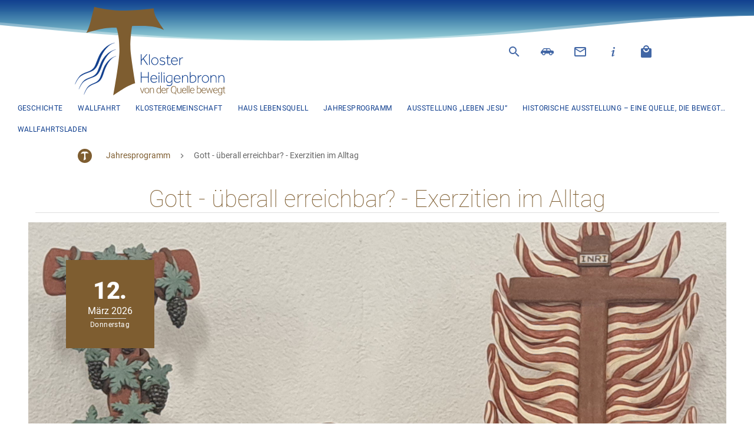

--- FILE ---
content_type: text/html; charset=UTF-8
request_url: https://www.kloster-heiligenbronn.de/jahresprogramm/exerzitien-im-alltag-2/
body_size: 47526
content:
    <!doctype html>

    <html lang="de">

    <head>
        <meta charset="UTF-8">
        <meta name='robots' content='max-image-preview:large' />
<script consent-skip-blocker="1" data-skip-lazy-load="js-extra" data-cfasync="false">
  window._paq = window._paq || [];
</script><style>[consent-id]:not(.rcb-content-blocker):not([consent-transaction-complete]):not([consent-visual-use-parent^="children:"]):not([consent-confirm]){opacity:0!important;}
.rcb-content-blocker+.rcb-content-blocker-children-fallback~*{display:none!important;}</style><link rel="preload" href="https://www.kloster-heiligenbronn.de/wp-content/1aa00612676a5faedb90a94e6c921203/dist/291595094.js?ver=4da9deaa8edb67e014c200f7fb07caf2" as="script" />
<link rel="preload" href="https://www.kloster-heiligenbronn.de/wp-content/1aa00612676a5faedb90a94e6c921203/dist/627271197.js?ver=fefcaa1c3eea3a500de03fb37bfd85c1" as="script" />
<link rel="preload" href="https://www.kloster-heiligenbronn.de/wp-content/plugins/real-cookie-banner-pro/public/lib/animate.css/animate.min.css?ver=4.1.1" as="style" />
<script data-cfasync="false" type="text/javascript" defer src="https://www.kloster-heiligenbronn.de/wp-content/1aa00612676a5faedb90a94e6c921203/dist/291595094.js?ver=4da9deaa8edb67e014c200f7fb07caf2" id="real-cookie-banner-pro-vendor-real-cookie-banner-pro-banner-js"></script>
<script type="application/json" data-skip-lazy-load="js-extra" data-skip-moving="true" data-no-defer nitro-exclude data-alt-type="application/ld+json" data-dont-merge data-wpmeteor-nooptimize="true" data-cfasync="false" id="ad3fb5909b9a3957537db5554f96068241-js-extra">{"slug":"real-cookie-banner-pro","textDomain":"real-cookie-banner","version":"5.2.12","restUrl":"https:\/\/www.kloster-heiligenbronn.de\/wp-json\/real-cookie-banner\/v1\/","restNamespace":"real-cookie-banner\/v1","restPathObfuscateOffset":"b6a65c54a3dc7adb","restRoot":"https:\/\/www.kloster-heiligenbronn.de\/wp-json\/","restQuery":{"_v":"5.2.12","_locale":"user"},"restNonce":"796069361f","restRecreateNonceEndpoint":"https:\/\/www.kloster-heiligenbronn.de\/wp-admin\/admin-ajax.php?action=rest-nonce","publicUrl":"https:\/\/www.kloster-heiligenbronn.de\/wp-content\/plugins\/real-cookie-banner-pro\/public\/","chunkFolder":"dist","chunksLanguageFolder":"https:\/\/www.kloster-heiligenbronn.de\/wp-content\/languages\/mo-cache\/real-cookie-banner-pro\/","chunks":{"chunk-config-tab-blocker.lite.js":["de_DE_formal-83d48f038e1cf6148175589160cda67e","de_DE_formal-e051c4c51a9ece7608a571f9dada4712","de_DE_formal-24de88ac89ca0a1363889bd3fd6e1c50","de_DE_formal-93ec68381a9f458fbce3acbccd434479"],"chunk-config-tab-blocker.pro.js":["de_DE_formal-ddf5ae983675e7b6eec2afc2d53654a2","de_DE_formal-ad0fc0f9f96d053303b1ede45a238984","de_DE_formal-e516a6866b9a31db231ab92dedaa8b29","de_DE_formal-1aac2e7f59d941d7ed1061d1018d2957"],"chunk-config-tab-consent.lite.js":["de_DE_formal-3823d7521a3fc2857511061e0d660408"],"chunk-config-tab-consent.pro.js":["de_DE_formal-9cb9ecf8c1e8ce14036b5f3a5e19f098"],"chunk-config-tab-cookies.lite.js":["de_DE_formal-1a51b37d0ef409906245c7ed80d76040","de_DE_formal-e051c4c51a9ece7608a571f9dada4712","de_DE_formal-24de88ac89ca0a1363889bd3fd6e1c50"],"chunk-config-tab-cookies.pro.js":["de_DE_formal-572ee75deed92e7a74abba4b86604687","de_DE_formal-ad0fc0f9f96d053303b1ede45a238984","de_DE_formal-e516a6866b9a31db231ab92dedaa8b29"],"chunk-config-tab-dashboard.lite.js":["de_DE_formal-f843c51245ecd2b389746275b3da66b6"],"chunk-config-tab-dashboard.pro.js":["de_DE_formal-ae5ae8f925f0409361cfe395645ac077"],"chunk-config-tab-import.lite.js":["de_DE_formal-66df94240f04843e5a208823e466a850"],"chunk-config-tab-import.pro.js":["de_DE_formal-e5fee6b51986d4ff7a051d6f6a7b076a"],"chunk-config-tab-licensing.lite.js":["de_DE_formal-e01f803e4093b19d6787901b9591b5a6"],"chunk-config-tab-licensing.pro.js":["de_DE_formal-4918ea9704f47c2055904e4104d4ffba"],"chunk-config-tab-scanner.lite.js":["de_DE_formal-b10b39f1099ef599835c729334e38429"],"chunk-config-tab-scanner.pro.js":["de_DE_formal-752a1502ab4f0bebfa2ad50c68ef571f"],"chunk-config-tab-settings.lite.js":["de_DE_formal-37978e0b06b4eb18b16164a2d9c93a2c"],"chunk-config-tab-settings.pro.js":["de_DE_formal-e59d3dcc762e276255c8989fbd1f80e3"],"chunk-config-tab-tcf.lite.js":["de_DE_formal-4f658bdbf0aa370053460bc9e3cd1f69","de_DE_formal-e051c4c51a9ece7608a571f9dada4712","de_DE_formal-93ec68381a9f458fbce3acbccd434479"],"chunk-config-tab-tcf.pro.js":["de_DE_formal-e1e83d5b8a28f1f91f63b9de2a8b181a","de_DE_formal-ad0fc0f9f96d053303b1ede45a238984","de_DE_formal-1aac2e7f59d941d7ed1061d1018d2957"]},"others":{"customizeValuesBanner":"{\"layout\":{\"type\":\"dialog\",\"maxHeightEnabled\":false,\"maxHeight\":740,\"dialogMaxWidth\":510,\"dialogPosition\":\"middleCenter\",\"dialogMargin\":[0,0,0,0],\"bannerPosition\":\"bottom\",\"bannerMaxWidth\":1024,\"dialogBorderRadius\":3,\"borderRadius\":5,\"animationIn\":\"slideInUp\",\"animationInDuration\":500,\"animationInOnlyMobile\":true,\"animationOut\":\"fadeOutDown\",\"animationOutDuration\":500,\"animationOutOnlyMobile\":true,\"overlay\":true,\"overlayBg\":\"#000000\",\"overlayBgAlpha\":50,\"overlayBlur\":2},\"decision\":{\"acceptAll\":\"button\",\"acceptEssentials\":\"button\",\"showCloseIcon\":false,\"acceptIndividual\":\"link\",\"buttonOrder\":\"all,essential,save,individual\",\"showGroups\":true,\"groupsFirstView\":true,\"saveButton\":\"always\"},\"design\":{\"bg\":\"#ffffff\",\"textAlign\":\"center\",\"linkTextDecoration\":\"underline\",\"borderWidth\":0,\"borderColor\":\"#ffffff\",\"fontSize\":13,\"fontColor\":\"#2b2b2b\",\"fontInheritFamily\":true,\"fontFamily\":\"Arial, Helvetica, sans-serif\",\"fontWeight\":\"normal\",\"boxShadowEnabled\":true,\"boxShadowOffsetX\":0,\"boxShadowOffsetY\":5,\"boxShadowBlurRadius\":13,\"boxShadowSpreadRadius\":0,\"boxShadowColor\":\"#000000\",\"boxShadowColorAlpha\":20},\"headerDesign\":{\"inheritBg\":true,\"bg\":\"#f4f4f4\",\"inheritTextAlign\":true,\"textAlign\":\"center\",\"padding\":[17,20,15,20],\"logo\":\"https:\\\/\\\/www.kloster-heiligenbronn.de\\\/wp-content\\\/uploads\\\/khlogo_300_5.png\",\"logoRetina\":\"\",\"logoMaxHeight\":40,\"logoPosition\":\"left\",\"logoMargin\":[5,15,5,15],\"fontSize\":20,\"fontColor\":\"#2b2b2b\",\"fontInheritFamily\":true,\"fontFamily\":\"Arial, Helvetica, sans-serif\",\"fontWeight\":\"normal\",\"borderWidth\":1,\"borderColor\":\"#efefef\",\"logoFitDim\":[60,40],\"logoAlt\":\"Das Logo f\\u00fcr Kloster Heiligenbronn verbindet ein stilisiertes Kreuz mit Wasser symbolisch.\"},\"bodyDesign\":{\"padding\":[15,20,10,20],\"descriptionInheritFontSize\":true,\"descriptionFontSize\":13,\"dottedGroupsInheritFontSize\":true,\"dottedGroupsFontSize\":13,\"dottedGroupsBulletColor\":\"#12408f\",\"teachingsInheritTextAlign\":true,\"teachingsTextAlign\":\"center\",\"teachingsSeparatorActive\":true,\"teachingsSeparatorWidth\":50,\"teachingsSeparatorHeight\":1,\"teachingsSeparatorColor\":\"#12408f\",\"teachingsInheritFontSize\":false,\"teachingsFontSize\":14,\"teachingsInheritFontColor\":false,\"teachingsFontColor\":\"#707070\",\"accordionMargin\":[10,0,5,0],\"accordionPadding\":[5,10,5,10],\"accordionArrowType\":\"outlined\",\"accordionArrowColor\":\"#15779b\",\"accordionBg\":\"#ffffff\",\"accordionActiveBg\":\"#f9f9f9\",\"accordionHoverBg\":\"#efefef\",\"accordionBorderWidth\":1,\"accordionBorderColor\":\"#efefef\",\"accordionTitleFontSize\":12,\"accordionTitleFontColor\":\"#2b2b2b\",\"accordionTitleFontWeight\":\"normal\",\"accordionDescriptionMargin\":[5,0,0,0],\"accordionDescriptionFontSize\":12,\"accordionDescriptionFontColor\":\"#828282\",\"accordionDescriptionFontWeight\":\"normal\",\"acceptAllOneRowLayout\":false,\"acceptAllPadding\":[10,10,10,10],\"acceptAllBg\":\"#12408f\",\"acceptAllTextAlign\":\"center\",\"acceptAllFontSize\":18,\"acceptAllFontColor\":\"#ffffff\",\"acceptAllFontWeight\":\"normal\",\"acceptAllBorderWidth\":0,\"acceptAllBorderColor\":\"#000000\",\"acceptAllHoverBg\":\"#45668e\",\"acceptAllHoverFontColor\":\"#ffffff\",\"acceptAllHoverBorderColor\":\"#000000\",\"acceptEssentialsUseAcceptAll\":false,\"acceptEssentialsButtonType\":\"\",\"acceptEssentialsPadding\":[10,10,10,10],\"acceptEssentialsBg\":\"#efefef\",\"acceptEssentialsTextAlign\":\"center\",\"acceptEssentialsFontSize\":16,\"acceptEssentialsFontColor\":\"#0a0a0a\",\"acceptEssentialsFontWeight\":\"normal\",\"acceptEssentialsBorderWidth\":0,\"acceptEssentialsBorderColor\":\"#000000\",\"acceptEssentialsHoverBg\":\"#e8e8e8\",\"acceptEssentialsHoverFontColor\":\"#000000\",\"acceptEssentialsHoverBorderColor\":\"#000000\",\"acceptIndividualPadding\":[0,5,0,5],\"acceptIndividualBg\":\"#ffffff\",\"acceptIndividualTextAlign\":\"center\",\"acceptIndividualFontSize\":16,\"acceptIndividualFontColor\":\"#707070\",\"acceptIndividualFontWeight\":\"normal\",\"acceptIndividualBorderWidth\":0,\"acceptIndividualBorderColor\":\"#000000\",\"acceptIndividualHoverBg\":\"#ffffff\",\"acceptIndividualHoverFontColor\":\"#2b2b2b\",\"acceptIndividualHoverBorderColor\":\"#000000\"},\"footerDesign\":{\"poweredByLink\":true,\"inheritBg\":false,\"bg\":\"#f4f4f4\",\"inheritTextAlign\":true,\"textAlign\":\"center\",\"padding\":[10,20,15,20],\"fontSize\":14,\"fontColor\":\"#707070\",\"fontInheritFamily\":true,\"fontFamily\":\"Arial, Helvetica, sans-serif\",\"fontWeight\":\"normal\",\"hoverFontColor\":\"#2b2b2b\",\"borderWidth\":1,\"borderColor\":\"#efefef\",\"languageSwitcher\":\"flags\"},\"texts\":{\"headline\":\"Privatsph\\u00e4re-Einstellungen\",\"description\":\"Wir verwenden Cookies und \\u00e4hnliche Technologien auf unserer Website und verarbeiten personenbezogene Daten (z.B. deine IP-Adresse) \\u00fcber dich. Wir teilen diese Daten auch mit Dritten. Die Datenverarbeitung kann mit deiner Einwilligung oder auf Basis eines berechtigten Interesses erfolgen, dem du in den individuellen Privatsph\\u00e4re-Einstellungen widersprechen kannst. Du hast das Recht, nur in essenzielle Services einzuwilligen und deine Einwilligung in der Datenschutzerkl\\u00e4rung zu einem sp\\u00e4teren Zeitpunkt zu \\u00e4ndern oder zu widerrufen.\",\"acceptAll\":\"Alle akzeptieren\",\"acceptEssentials\":\"Weiter ohne Einwilligung\",\"acceptIndividual\":\"Individuelle Privatsph\\u00e4re-Einstellungen\",\"poweredBy\":\"2\",\"dataProcessingInUnsafeCountries\":\"Einige Services verarbeiten personenbezogene Daten in unsicheren Drittl\\u00e4ndern. Mit Ihrer Einwilligung stimmen Sie auch der Datenverarbeitung gekennzeichneter Services gem\\u00e4\\u00df {{legalBasis}} zu, mit Risiken wie unzureichenden Rechtsmitteln, unbefugtem Zugriff durch Beh\\u00f6rden ohne Information oder Widerspruchsm\\u00f6glichkeit, unbefugter Weitergabe an Dritte und unzureichenden Datensicherheitsma\\u00dfnahmen.\",\"ageNoticeBanner\":\"Du bist unter {{minAge}} Jahre alt? Dann kannst du nicht in optionale Services einwilligen. Du kannst deine Eltern oder Erziehungsberechtigten bitten, mit dir in diese Services einzuwilligen.\",\"ageNoticeBlocker\":\"Du bist unter {{minAge}} Jahre alt? Leider darfst du diesem Service nicht selbst zustimmen, um diese Inhalte zu sehen. Bitte deine Eltern oder Erziehungsberechtigten, dem Service mit dir zuzustimmen!\",\"listServicesNotice\":\"Indem Sie alle Services akzeptieren, erlauben Sie, dass {{services}} geladen werden. Diese sind nach ihrem Zweck in Gruppen {{serviceGroups}} unterteilt (Zugeh\\u00f6rigkeit durch hochgestellte Zahlen gekennzeichnet).\",\"listServicesLegitimateInterestNotice\":\"Au\\u00dferdem werden die {{services}} auf der Grundlage eines berechtigten Interesses geladen.\",\"tcfStacksCustomName\":\"Services mit verschiedenen Zwecken au\\u00dferhalb des TCF-Standards\",\"tcfStacksCustomDescription\":\"Services, die Einwilligungen nicht \\u00fcber den TCF-Standard, sondern \\u00fcber andere Technologien teilen. Diese werden nach ihrem Zweck in mehrere Gruppen unterteilt. Einige davon werden aufgrund eines berechtigten Interesses genutzt (z.B. Gefahrenabwehr), andere werden nur mit deiner Einwilligung genutzt. Details zu den einzelnen Gruppen und Zwecken der Services findest du in den individuellen Privatsph\\u00e4re-Einstellungen.\",\"consentForwardingExternalHosts\":\"Deine Einwilligung gilt auch auf {{websites}}.\",\"blockerHeadline\":\"{{name}} aufgrund von Privatsph\\u00e4re-Einstellungen blockiert\",\"blockerLinkShowMissing\":\"Zeige alle Services, denen du noch zustimmen musst\",\"blockerLoadButton\":\"Erforderliche Services akzeptieren und Inhalte laden\",\"blockerAcceptInfo\":\"Wenn du die blockierten Inhalte l\\u00e4dst, werden deine Datenschutzeinstellungen angepasst. Inhalte aus diesem Service werden in Zukunft nicht mehr blockiert. Du hast das Recht, deine Entscheidung jederzeit zu widerrufen oder zu \\u00e4ndern.\",\"stickyHistory\":\"Historie der Privatsph\\u00e4re-Einstellungen\",\"stickyRevoke\":\"Einwilligungen widerrufen\",\"stickyRevokeSuccessMessage\":\"Sie haben Ihre Einwilligung f\\u00fcr Services mit ihren Cookies und der Verarbeitung personenbezogener Daten erfolgreich widerrufen. Die Seite wird jetzt neu geladen!\",\"stickyChange\":\"Privatsph\\u00e4re-Einstellungen \\u00e4ndern\"},\"individualLayout\":{\"inheritDialogMaxWidth\":false,\"dialogMaxWidth\":970,\"inheritBannerMaxWidth\":true,\"bannerMaxWidth\":1980,\"descriptionTextAlign\":\"left\"},\"group\":{\"checkboxBg\":\"#f0f0f0\",\"checkboxBorderWidth\":1,\"checkboxBorderColor\":\"#d2d2d2\",\"checkboxActiveColor\":\"#ffffff\",\"checkboxActiveBg\":\"#12408f\",\"checkboxActiveBorderColor\":\"#12408f\",\"groupInheritBg\":true,\"groupBg\":\"#f4f4f4\",\"groupPadding\":[15,15,15,15],\"groupSpacing\":10,\"groupBorderRadius\":5,\"groupBorderWidth\":1,\"groupBorderColor\":\"#f4f4f4\",\"headlineFontSize\":16,\"headlineFontWeight\":\"normal\",\"headlineFontColor\":\"#2b2b2b\",\"descriptionFontSize\":14,\"descriptionFontColor\":\"#707070\",\"linkColor\":\"#707070\",\"linkHoverColor\":\"#2b2b2b\",\"detailsHideLessRelevant\":true},\"saveButton\":{\"useAcceptAll\":false,\"type\":\"button\",\"padding\":[10,10,10,10],\"bg\":\"#efefef\",\"textAlign\":\"center\",\"fontSize\":16,\"fontColor\":\"#0a0a0a\",\"fontWeight\":\"normal\",\"borderWidth\":0,\"borderColor\":\"#000000\",\"hoverBg\":\"#e8e8e8\",\"hoverFontColor\":\"#000000\",\"hoverBorderColor\":\"#000000\"},\"individualTexts\":{\"headline\":\"Individuelle Privatsph\\u00e4re-Einstellungen\",\"description\":\"Wir verwenden Cookies und \\u00e4hnliche Technologien auf unserer Website und verarbeiten personenbezogene Daten (z.B. deine IP-Adresse) \\u00fcber dich. Wir teilen diese Daten auch mit Dritten. Die Datenverarbeitung kann mit deiner Einwilligung oder auf der Grundlage eines berechtigten Interesses erfolgen, dem du widersprechen kannst. Du hast das Recht, nur in essenzielle Services einzuwilligen und deine Einwilligung zu einem sp\\u00e4teren Zeitpunkt in der Datenschutzerkl\\u00e4rung zu \\u00e4ndern oder zu widerrufen. Nachfolgend findest du eine \\u00dcbersicht \\u00fcber alle Services, die von dieser Website genutzt werden. Du kannst detaillierte Informationen zu jedem Service einsehen und diesen einzeln zustimmen oder von deinem Widerspruchsrecht Gebrauch machen.\",\"save\":\"Individuelle Auswahlen speichern\",\"showMore\":\"Service-Informationen anzeigen\",\"hideMore\":\"Service-Informationen ausblenden\",\"postamble\":\"\"},\"mobile\":{\"enabled\":true,\"maxHeight\":400,\"hideHeader\":false,\"alignment\":\"bottom\",\"scalePercent\":90,\"scalePercentVertical\":-50},\"sticky\":{\"enabled\":false,\"animationsEnabled\":true,\"alignment\":\"left\",\"bubbleBorderRadius\":50,\"icon\":\"fingerprint\",\"iconCustom\":\"\",\"iconCustomRetina\":\"\",\"iconSize\":30,\"iconColor\":\"#ffffff\",\"bubbleMargin\":[10,20,20,20],\"bubblePadding\":15,\"bubbleBg\":\"#15779b\",\"bubbleBorderWidth\":0,\"bubbleBorderColor\":\"#10556f\",\"boxShadowEnabled\":true,\"boxShadowOffsetX\":0,\"boxShadowOffsetY\":2,\"boxShadowBlurRadius\":5,\"boxShadowSpreadRadius\":1,\"boxShadowColor\":\"#105b77\",\"boxShadowColorAlpha\":40,\"bubbleHoverBg\":\"#ffffff\",\"bubbleHoverBorderColor\":\"#000000\",\"hoverIconColor\":\"#000000\",\"hoverIconCustom\":\"\",\"hoverIconCustomRetina\":\"\",\"menuFontSize\":16,\"menuBorderRadius\":5,\"menuItemSpacing\":10,\"menuItemPadding\":[5,10,5,10]},\"customCss\":{\"css\":\"\",\"antiAdBlocker\":\"y\"}}","isPro":true,"showProHints":false,"proUrl":"https:\/\/devowl.io\/de\/go\/real-cookie-banner?source=rcb-lite","showLiteNotice":false,"frontend":{"groups":"[{\"id\":67,\"name\":\"Essenziell\",\"slug\":\"essenziell\",\"description\":\"Essenzielle Services sind f\\u00fcr die grundlegende Funktionalit\\u00e4t der Website erforderlich. Sie enthalten nur technisch notwendige Services. Diesen Services kann nicht widersprochen werden.\",\"isEssential\":true,\"isDefault\":true,\"items\":[{\"id\":3959,\"name\":\"WooCommerce\",\"purpose\":\"WooCommerce erm\\u00f6glicht das Einbetten von einem E-Commerce-Shopsystem, mit dem Sie Produkte auf einer Website kaufen k\\u00f6nnen. Dies erfordert die Verarbeitung der IP-Adresse und der Metadaten des Nutzers. Cookies oder Cookie-\\u00e4hnliche Technologien k\\u00f6nnen gespeichert und ausgelesen werden. Diese k\\u00f6nnen personenbezogene Daten und technische Daten wie Sitzung-ID, Account-Informationen, Bewertungsdaten, Benutzer-ID, Warenkorb des Benutzers in der Datenbank der Website, zuletzt angesehenen Produkte und verborgene Mitteilungen enthalten. Diese Daten k\\u00f6nnen verwendet werden, um den Download-Prozess f\\u00fcr herunterladbare Produkte zu verfolgen. WooCommerce kann das Einkaufserlebnis personalisieren, indem es z.B. bereits angesehene Produkte erneut anzeigt. Das berechtigte Interesse an der Nutzung dieses Dienstes ist das Angebot von Waren und Produkten in einer digitalen Umgebung.\",\"providerContact\":{\"phone\":\"\",\"email\":\"\",\"link\":\"\"},\"isProviderCurrentWebsite\":true,\"provider\":\"Kloster Heiligenbronn\",\"uniqueName\":\"woocommerce\",\"isEmbeddingOnlyExternalResources\":false,\"legalBasis\":\"legitimate-interest\",\"dataProcessingInCountries\":[\"DE\"],\"dataProcessingInCountriesSpecialTreatments\":[],\"technicalDefinitions\":[{\"type\":\"session\",\"name\":\"wc_fragments_*\",\"host\":\"https:\\\/\\\/www.kloster-heiligenbronn.de\",\"duration\":1,\"durationUnit\":\"y\",\"isSessionDuration\":false,\"purpose\":\"\"},{\"type\":\"session\",\"name\":\"wc_cart_hash_*\",\"host\":\"https:\\\/\\\/www.kloster-heiligenbronn.de\",\"duration\":1,\"durationUnit\":\"y\",\"isSessionDuration\":false,\"purpose\":\"\"},{\"type\":\"local\",\"name\":\"wc_cart_hash_*\",\"host\":\"kloster-heiligenbronn.de\",\"duration\":0,\"durationUnit\":\"y\",\"isSessionDuration\":false,\"purpose\":\"Sitzungs-ID mit Hash vom Warenkorb, der verwendet wird, um den Inhalt des Warenkorbs zu verfolgen und \\u00c4nderungen im Warenkorb korrekt zu synchronisieren\"},{\"type\":\"http\",\"name\":\"woocommerce_cart_hash\",\"host\":\"kloster-heiligenbronn.de\",\"duration\":0,\"durationUnit\":\"y\",\"isSessionDuration\":true,\"purpose\":\"Hash, der den Inhalt des Warenkorbs und den Gesamtbetrag repr\\u00e4sentiert\"},{\"type\":\"http\",\"name\":\"wp_woocommerce_session_*\",\"host\":\"kloster-heiligenbronn.de\",\"duration\":2,\"durationUnit\":\"d\",\"isSessionDuration\":false,\"purpose\":\"Sitzungs-ID, und Verfolgung von Warenkorb und anderen Aktivit\\u00e4ten des Nutzers w\\u00e4hrend des Besuchs auf der Website\"},{\"type\":\"http\",\"name\":\"woocommerce_items_in_cart\",\"host\":\"kloster-heiligenbronn.de\",\"duration\":0,\"durationUnit\":\"y\",\"isSessionDuration\":true,\"purpose\":\"Markieert, ob etwas im Warenkorb liegt oder nicht\"},{\"type\":\"http\",\"name\":\"wc_cart_hash\",\"host\":\"kloster-heiligenbronn.de\",\"duration\":1,\"durationUnit\":\"y\",\"isSessionDuration\":true,\"purpose\":\"Hash vom Warenkorb, der verwendet wird, um den Inhalt des Warenkorbs zu verfolgen und \\u00c4nderungen im Warenkorb korrekt zu synchronisieren\"},{\"type\":\"http\",\"name\":\"wordpress_logged_in_*\",\"host\":\"kloster-heiligenbronn.de\",\"duration\":1,\"durationUnit\":\"y\",\"isSessionDuration\":true,\"purpose\":\"WordPress-Benutzername, ein Zeitstempel, wann Cookie abl\\u00e4uft, ein Authentifizierungstoken zum Schutz des Zugriffs auf den Admin-Bereich und ein Sicherheits-Hash\"},{\"type\":\"http\",\"name\":\"wordpress_sec_*\",\"host\":\"kloster-heiligenbronn.de\",\"duration\":1,\"durationUnit\":\"y\",\"isSessionDuration\":true,\"purpose\":\"WordPress-Benutzername, ein Zeitstempel, wann das Cookie abl\\u00e4uft, ein Authentifizierungstoken zum Schutz des Zugriffs auf den Admin-Bereich und ein Sicherheits-Hash\"},{\"type\":\"http\",\"name\":\"comment_author_*\",\"host\":\"kloster-heiligenbronn.de\",\"duration\":1,\"durationUnit\":\"y\",\"isSessionDuration\":false,\"purpose\":\"Name Verfasser der Rezension\"},{\"type\":\"http\",\"name\":\"comment_author_email_*\",\"host\":\"kloster-heiligenbronn.de\",\"duration\":1,\"durationUnit\":\"y\",\"isSessionDuration\":false,\"purpose\":\"E-Mail-Adresse Verfasser der Rezension\"},{\"type\":\"http\",\"name\":\"woocommerce_recently_viewed\",\"host\":\"kloster-heiligenbronn.de\",\"duration\":1,\"durationUnit\":\"y\",\"isSessionDuration\":true,\"purpose\":\"Zuletzt angesehene Produkte, um dem Nutzer eine Liste der k\\u00fcrzlich angesehenen Artikel anzuzeigen\"},{\"type\":\"http\",\"name\":\"store_notice*\",\"host\":\"kloster-heiligenbronn.de\",\"duration\":1,\"durationUnit\":\"y\",\"isSessionDuration\":true,\"purpose\":\"Ob eine Store Ank\\u00fcndigung abgewiesen wurde\"},{\"type\":\"session\",\"name\":\"wc_cart_created\",\"host\":\"https:\\\/\\\/www.kloster-heiligenbronn.de\",\"duration\":1,\"durationUnit\":\"y\",\"isSessionDuration\":false,\"purpose\":\"Zeitpunkt der Warenkorberstellung, um zu verfolgen, wann der Warenkorb angelegt wurde\"},{\"type\":\"local\",\"name\":\"storeApiNonce\",\"host\":\"https:\\\/\\\/www.kloster-heiligenbronn.de\",\"duration\":1,\"durationUnit\":\"y\",\"isSessionDuration\":false,\"purpose\":\"Zeitstempel und Nonce (eine einmalige Zahl) zur Pr\\u00fcfung der Sicherheit bei API-Anfragen, um Angriffe auf die Website zu verhindern\"},{\"type\":\"local\",\"name\":\"wc-blocks_mini_cart_totals\",\"host\":\"https:\\\/\\\/www.kloster-heiligenbronn.de\",\"duration\":1,\"durationUnit\":\"y\",\"isSessionDuration\":false,\"purpose\":\"Gesamtsumme des Warenkorbs f\\u00fcr den Mini-Warenkorb\"},{\"type\":\"local\",\"name\":\"wc_cart_hash_*\",\"host\":\"dev.kloster-heiligenbronn.de\",\"duration\":0,\"durationUnit\":\"y\",\"isSessionDuration\":false,\"purpose\":\"\"},{\"type\":\"http\",\"name\":\"woocommerce_cart_hash\",\"host\":\"dev.kloster-heiligenbronn.de\",\"duration\":0,\"durationUnit\":\"y\",\"isSessionDuration\":true,\"purpose\":\"\"},{\"type\":\"http\",\"name\":\"wp_woocommerce_session_*\",\"host\":\"dev.kloster-heiligenbronn.de\",\"duration\":2,\"durationUnit\":\"d\",\"isSessionDuration\":false,\"purpose\":\"\"},{\"type\":\"http\",\"name\":\"woocommerce_items_in_cart\",\"host\":\"dev.kloster-heiligenbronn.de\",\"duration\":0,\"durationUnit\":\"y\",\"isSessionDuration\":true,\"purpose\":\"\"},{\"type\":\"http\",\"name\":\"woocommerce_recently_viewed\",\"host\":\"dev.kloster-heiligenbronn.de\",\"duration\":0,\"durationUnit\":\"y\",\"isSessionDuration\":true,\"purpose\":\"\"},{\"type\":\"http\",\"name\":\"store_notice*\",\"host\":\"dev.kloster-heiligenbronn.de\",\"duration\":0,\"durationUnit\":\"y\",\"isSessionDuration\":true,\"purpose\":\"\"}],\"codeDynamics\":[],\"providerPrivacyPolicyUrl\":\"\",\"providerLegalNoticeUrl\":\"\",\"tagManagerOptInEventName\":\"\",\"tagManagerOptOutEventName\":\"\",\"googleConsentModeConsentTypes\":[],\"executePriority\":10,\"codeOptIn\":\"\",\"executeCodeOptInWhenNoTagManagerConsentIsGiven\":false,\"codeOptOut\":\"\",\"executeCodeOptOutWhenNoTagManagerConsentIsGiven\":false,\"deleteTechnicalDefinitionsAfterOptOut\":false,\"codeOnPageLoad\":\"\",\"presetId\":\"woocommerce\"},{\"id\":3953,\"name\":\"Real Cookie Banner\",\"purpose\":\"Real Cookie Banner bittet Website-Besucher um die Einwilligung zum Setzen von Cookies und zur Verarbeitung personenbezogener Daten. Dazu wird jedem Website-Besucher eine UUID (pseudonyme Identifikation des Nutzers) zugewiesen, die bis zum Ablauf des Cookies zur Speicherung der Einwilligung g\\u00fcltig ist. Cookies werden dazu verwendet, um zu testen, ob Cookies gesetzt werden k\\u00f6nnen, um Referenz auf die dokumentierte Einwilligung zu speichern, um zu speichern, in welche Services aus welchen Service-Gruppen der Besucher eingewilligt hat, und, falls Einwilligung nach dem Transparency & Consent Framework (TCF) eingeholt werden, um die Einwilligungen in TCF Partner, Zwecke, besondere Zwecke, Funktionen und besondere Funktionen zu speichern. Im Rahmen der Darlegungspflicht nach DSGVO wird die erhobene Einwilligung vollumf\\u00e4nglich dokumentiert. Dazu z\\u00e4hlt neben den Services und Service-Gruppen, in welche der Besucher eingewilligt hat, und falls Einwilligung nach dem TCF Standard eingeholt werden, in welche TCF Partner, Zwecke und Funktionen der Besucher eingewilligt hat, alle Einstellungen des Cookie Banners zum Zeitpunkt der Einwilligung als auch die technischen Umst\\u00e4nde (z.B. Gr\\u00f6\\u00dfe des Sichtbereichs bei der Einwilligung) und die Nutzerinteraktionen (z.B. Klick auf Buttons), die zur Einwilligung gef\\u00fchrt haben. Die Einwilligung wird pro Sprache einmal erhoben.\",\"providerContact\":{\"phone\":\"\",\"email\":\"\",\"link\":\"\"},\"isProviderCurrentWebsite\":true,\"provider\":\"Kloster Heiligenbronn\",\"uniqueName\":\"real-cookie-banner\",\"isEmbeddingOnlyExternalResources\":false,\"legalBasis\":\"legal-requirement\",\"dataProcessingInCountries\":[],\"dataProcessingInCountriesSpecialTreatments\":[],\"technicalDefinitions\":[{\"type\":\"http\",\"name\":\"real_cookie_banner*\",\"host\":\".kloster-heiligenbronn.de\",\"duration\":365,\"durationUnit\":\"d\",\"isSessionDuration\":false,\"purpose\":\"Eindeutiger Identifikator f\\u00fcr die Einwilligung, aber nicht f\\u00fcr den Website-Besucher. Revisionshash f\\u00fcr die Einstellungen des Cookie-Banners (Texte, Farben, Funktionen, Servicegruppen, Dienste, Content Blocker usw.). IDs f\\u00fcr eingewilligte Services und Service-Gruppen.\"},{\"type\":\"http\",\"name\":\"real_cookie_banner*-tcf\",\"host\":\".kloster-heiligenbronn.de\",\"duration\":365,\"durationUnit\":\"d\",\"isSessionDuration\":false,\"purpose\":\"Im Rahmen von TCF gesammelte Einwilligungen, die im TC-String-Format gespeichert werden, einschlie\\u00dflich TCF-Vendoren, -Zwecke, -Sonderzwecke, -Funktionen und -Sonderfunktionen.\"},{\"type\":\"http\",\"name\":\"real_cookie_banner*-gcm\",\"host\":\".kloster-heiligenbronn.de\",\"duration\":365,\"durationUnit\":\"d\",\"isSessionDuration\":false,\"purpose\":\"Die im Google Consent Mode gesammelten Einwilligungen in die verschiedenen Einwilligungstypen (Zwecke) werden f\\u00fcr alle mit dem Google Consent Mode kompatiblen Services gespeichert.\"},{\"type\":\"http\",\"name\":\"real_cookie_banner-test\",\"host\":\".kloster-heiligenbronn.de\",\"duration\":365,\"durationUnit\":\"d\",\"isSessionDuration\":false,\"purpose\":\"Cookie, der gesetzt wurde, um die Funktionalit\\u00e4t von HTTP-Cookies zu testen. Wird sofort nach dem Test gel\\u00f6scht.\"},{\"type\":\"local\",\"name\":\"real_cookie_banner*\",\"host\":\"https:\\\/\\\/www.kloster-heiligenbronn.de\",\"duration\":1,\"durationUnit\":\"d\",\"isSessionDuration\":false,\"purpose\":\"Eindeutiger Identifikator f\\u00fcr die Einwilligung, aber nicht f\\u00fcr den Website-Besucher. Revisionshash f\\u00fcr die Einstellungen des Cookie-Banners (Texte, Farben, Funktionen, Service-Gruppen, Services, Content Blocker usw.). IDs f\\u00fcr eingewilligte Services und Service-Gruppen. Wird nur solange gespeichert, bis die Einwilligung auf dem Website-Server dokumentiert ist.\"},{\"type\":\"local\",\"name\":\"real_cookie_banner*-tcf\",\"host\":\"https:\\\/\\\/www.kloster-heiligenbronn.de\",\"duration\":1,\"durationUnit\":\"d\",\"isSessionDuration\":false,\"purpose\":\"Im Rahmen von TCF gesammelte Einwilligungen werden im TC-String-Format gespeichert, einschlie\\u00dflich TCF Vendoren, Zwecke, besondere Zwecke, Funktionen und besondere Funktionen. Wird nur solange gespeichert, bis die Einwilligung auf dem Website-Server dokumentiert ist.\"},{\"type\":\"local\",\"name\":\"real_cookie_banner*-gcm\",\"host\":\"https:\\\/\\\/www.kloster-heiligenbronn.de\",\"duration\":1,\"durationUnit\":\"d\",\"isSessionDuration\":false,\"purpose\":\"Im Rahmen des Google Consent Mode erfasste Einwilligungen werden f\\u00fcr alle mit dem Google Consent Mode kompatiblen Services in Einwilligungstypen (Zwecke) gespeichert. Wird nur solange gespeichert, bis die Einwilligung auf dem Website-Server dokumentiert ist.\"},{\"type\":\"local\",\"name\":\"real_cookie_banner-consent-queue*\",\"host\":\"https:\\\/\\\/www.kloster-heiligenbronn.de\",\"duration\":1,\"durationUnit\":\"d\",\"isSessionDuration\":false,\"purpose\":\"Lokale Zwischenspeicherung (Caching) der Auswahl im Cookie-Banner, bis der Server die Einwilligung dokumentiert; Dokumentation periodisch oder bei Seitenwechseln versucht, wenn der Server nicht verf\\u00fcgbar oder \\u00fcberlastet ist.\"}],\"codeDynamics\":[],\"providerPrivacyPolicyUrl\":\"https:\\\/\\\/www.kloster-heiligenbronn.de\\\/datenschutzerklaerung\\\/\",\"providerLegalNoticeUrl\":\"\",\"tagManagerOptInEventName\":\"\",\"tagManagerOptOutEventName\":\"\",\"googleConsentModeConsentTypes\":[],\"executePriority\":10,\"codeOptIn\":\"\",\"executeCodeOptInWhenNoTagManagerConsentIsGiven\":false,\"codeOptOut\":\"\",\"executeCodeOptOutWhenNoTagManagerConsentIsGiven\":false,\"deleteTechnicalDefinitionsAfterOptOut\":false,\"codeOnPageLoad\":\"\",\"presetId\":\"real-cookie-banner\"}]},{\"id\":68,\"name\":\"Funktional\",\"slug\":\"funktional\",\"description\":\"Funktionale Services sind notwendig, um \\u00fcber die wesentliche Funktionalit\\u00e4t der Website hinausgehende Features wie h\\u00fcbschere Schriftarten, Videowiedergabe oder interaktive Web 2.0-Features bereitzustellen. Inhalte von z.B. Video- und Social Media-Plattformen sind standardm\\u00e4\\u00dfig gesperrt und k\\u00f6nnen zugestimmt werden. Wenn dem Service zugestimmt wird, werden diese Inhalte automatisch ohne weitere manuelle Einwilligung geladen.\",\"isEssential\":false,\"isDefault\":true,\"items\":[{\"id\":3962,\"name\":\"YouTube\",\"purpose\":\"YouTube erm\\u00f6glicht das Einbetten von Inhalten auf Websites, die auf youtube.com ver\\u00f6ffentlicht werden, um die Website mit Videos zu verbessern. Dies erfordert die Verarbeitung der IP-Adresse und der Metadaten des Nutzers. Cookies oder Cookie-\\u00e4hnliche Technologien k\\u00f6nnen gespeichert und ausgelesen werden. Diese k\\u00f6nnen personenbezogene Daten und technische Daten wie Nutzer-IDs, Einwilligungen, Einstellungen des Videoplayers, verbundene Ger\\u00e4te, Interaktionen mit dem Service, Push-Benachrichtigungen und dem genutzten Konto enthalten. Diese Daten k\\u00f6nnen verwendet werden, um besuchte Websites zu erfassen, detaillierte Statistiken \\u00fcber das Nutzerverhalten zu erstellen und um die Dienste von Google zu verbessern. Sie k\\u00f6nnen auch zur Profilerstellung verwendet werden, z. B. um Ihnen personalisierte Dienste anzubieten, wie Werbung auf der Grundlage Ihrer Interessen oder Empfehlungen. Diese Daten k\\u00f6nnen von Google mit den Daten der auf den Websites von Google (z. B. youtube.com und google.com) eingeloggten Nutzer verkn\\u00fcpft werden. Google stellt personenbezogene Daten seinen verbundenen Unternehmen, anderen vertrauensw\\u00fcrdigen Unternehmen oder Personen zur Verf\\u00fcgung, die diese Daten auf der Grundlage der Anweisungen von Google und in \\u00dcbereinstimmung mit den Datenschutzbestimmungen von Google verarbeiten k\\u00f6nnen.\",\"providerContact\":{\"phone\":\"+1 650 253 0000\",\"email\":\"dpo-google@google.com\",\"link\":\"https:\\\/\\\/support.google.com\\\/?hl=de\"},\"isProviderCurrentWebsite\":false,\"provider\":\"Google Ireland Limited, Gordon House, Barrow Street, Dublin 4, Irland\",\"uniqueName\":\"youtube\",\"isEmbeddingOnlyExternalResources\":false,\"legalBasis\":\"consent\",\"dataProcessingInCountries\":[\"US\",\"IE\",\"CL\",\"NL\",\"BE\",\"FI\",\"DK\",\"TW\",\"JP\",\"SG\",\"BR\",\"GB\",\"FR\",\"DE\",\"PL\",\"ES\",\"IT\",\"CH\",\"IL\",\"KR\",\"IN\",\"HK\",\"AU\",\"QA\"],\"dataProcessingInCountriesSpecialTreatments\":[\"provider-is-self-certified-trans-atlantic-data-privacy-framework\"],\"technicalDefinitions\":[{\"type\":\"http\",\"name\":\"SIDCC\",\"host\":\".youtube.com\",\"duration\":1,\"durationUnit\":\"y\",\"isSessionDuration\":false,\"purpose\":\"\"},{\"type\":\"http\",\"name\":\"__Secure-3PAPISID\",\"host\":\".youtube.com\",\"duration\":13,\"durationUnit\":\"mo\",\"isSessionDuration\":false,\"purpose\":\"\"},{\"type\":\"http\",\"name\":\"__Secure-APISID\",\"host\":\".youtube.com\",\"duration\":1,\"durationUnit\":\"mo\",\"isSessionDuration\":false,\"purpose\":\"\"},{\"type\":\"http\",\"name\":\"__Secure-SSID\",\"host\":\".youtube.com\",\"duration\":1,\"durationUnit\":\"mo\",\"isSessionDuration\":false,\"purpose\":\"\"},{\"type\":\"http\",\"name\":\"__Secure-HSID\",\"host\":\".youtube.com\",\"duration\":1,\"durationUnit\":\"mo\",\"isSessionDuration\":false,\"purpose\":\"\"},{\"type\":\"http\",\"name\":\"APISID\",\"host\":\".youtube.com\",\"duration\":13,\"durationUnit\":\"mo\",\"isSessionDuration\":false,\"purpose\":\"\"},{\"type\":\"http\",\"name\":\"OTZ\",\"host\":\"www.google.com\",\"duration\":1,\"durationUnit\":\"d\",\"isSessionDuration\":false,\"purpose\":\"\"},{\"type\":\"local\",\"name\":\"yt-fullerscreen-edu-button-shown-count\",\"host\":\"https:\\\/\\\/www.youtube.com\",\"duration\":1,\"durationUnit\":\"y\",\"isSessionDuration\":false,\"purpose\":\"\"},{\"type\":\"indexedDb\",\"name\":\"LogsDatabaseV2:*||\",\"host\":\"https:\\\/\\\/www.youtube.com\",\"duration\":1,\"durationUnit\":\"y\",\"isSessionDuration\":false,\"purpose\":\"\"},{\"type\":\"indexedDb\",\"name\":\"ServiceWorkerLogsDatabase\",\"host\":\"https:\\\/\\\/www.youtube.com\",\"duration\":1,\"durationUnit\":\"y\",\"isSessionDuration\":false,\"purpose\":\"\"},{\"type\":\"indexedDb\",\"name\":\"YtldbMeta\",\"host\":\"https:\\\/\\\/www.youtube.com\",\"duration\":1,\"durationUnit\":\"y\",\"isSessionDuration\":false,\"purpose\":\"\"},{\"type\":\"local\",\"name\":\"yt-player-performance-cap\",\"host\":\"https:\\\/\\\/www.youtube.com\",\"duration\":1,\"durationUnit\":\"y\",\"isSessionDuration\":false,\"purpose\":\"\"},{\"type\":\"indexedDb\",\"name\":\"PersistentEntityStoreDb:*||\",\"host\":\"https:\\\/\\\/www.youtube.com\",\"duration\":1,\"durationUnit\":\"y\",\"isSessionDuration\":false,\"purpose\":\"\"},{\"type\":\"indexedDb\",\"name\":\"yt-idb-pref-storage:*||\",\"host\":\"https:\\\/\\\/www.youtube.com\",\"duration\":1,\"durationUnit\":\"y\",\"isSessionDuration\":false,\"purpose\":\"\"},{\"type\":\"local\",\"name\":\"yt.innertube::nextId\",\"host\":\"https:\\\/\\\/www.youtube.com\",\"duration\":1,\"durationUnit\":\"y\",\"isSessionDuration\":false,\"purpose\":\"\"},{\"type\":\"local\",\"name\":\"yt.innertube::requests\",\"host\":\"https:\\\/\\\/www.youtube.com\",\"duration\":1,\"durationUnit\":\"y\",\"isSessionDuration\":false,\"purpose\":\"\"},{\"type\":\"local\",\"name\":\"yt-html5-player-modules::subtitlesModuleData::module-enabled\",\"host\":\"https:\\\/\\\/www.youtube.com\",\"duration\":1,\"durationUnit\":\"y\",\"isSessionDuration\":false,\"purpose\":\"\"},{\"type\":\"local\",\"name\":\"*||::yt-player::yt-player-lv\",\"host\":\"https:\\\/\\\/www.youtube.com\",\"duration\":1,\"durationUnit\":\"y\",\"isSessionDuration\":false,\"purpose\":\"\"},{\"type\":\"indexedDb\",\"name\":\"swpushnotificationsdb\",\"host\":\"https:\\\/\\\/www.youtube.com\",\"duration\":1,\"durationUnit\":\"y\",\"isSessionDuration\":false,\"purpose\":\"\"},{\"type\":\"indexedDb\",\"name\":\"yt-player-local-media:*||\",\"host\":\"https:\\\/\\\/www.youtube.com\",\"duration\":1,\"durationUnit\":\"y\",\"isSessionDuration\":false,\"purpose\":\"\"},{\"type\":\"indexedDb\",\"name\":\"yt-it-response-store:*||\",\"host\":\"https:\\\/\\\/www.youtube.com\",\"duration\":1,\"durationUnit\":\"y\",\"isSessionDuration\":false,\"purpose\":\"\"},{\"type\":\"http\",\"name\":\"__HOST-GAPS\",\"host\":\"accounts.google.com\",\"duration\":13,\"durationUnit\":\"mo\",\"isSessionDuration\":false,\"purpose\":\"\"},{\"type\":\"http\",\"name\":\"OTZ\",\"host\":\"accounts.google.com\",\"duration\":1,\"durationUnit\":\"d\",\"isSessionDuration\":false,\"purpose\":\"\"},{\"type\":\"http\",\"name\":\"__Secure-1PSIDCC\",\"host\":\".google.com\",\"duration\":1,\"durationUnit\":\"y\",\"isSessionDuration\":false,\"purpose\":\"\"},{\"type\":\"http\",\"name\":\"__Secure-1PAPISID\",\"host\":\".google.com\",\"duration\":1,\"durationUnit\":\"y\",\"isSessionDuration\":false,\"purpose\":\"\"},{\"type\":\"http\",\"name\":\"__Secure-3PSIDCC\",\"host\":\".youtube.com\",\"duration\":1,\"durationUnit\":\"y\",\"isSessionDuration\":false,\"purpose\":\"\"},{\"type\":\"http\",\"name\":\"__Secure-1PAPISID\",\"host\":\".youtube.com\",\"duration\":13,\"durationUnit\":\"mo\",\"isSessionDuration\":false,\"purpose\":\"\"},{\"type\":\"http\",\"name\":\"__Secure-1PSID\",\"host\":\".youtube.com\",\"duration\":13,\"durationUnit\":\"mo\",\"isSessionDuration\":false,\"purpose\":\"\"},{\"type\":\"http\",\"name\":\"__Secure-3PSIDCC\",\"host\":\".google.com\",\"duration\":1,\"durationUnit\":\"y\",\"isSessionDuration\":false,\"purpose\":\"\"},{\"type\":\"http\",\"name\":\"__Secure-ENID\",\"host\":\".google.com\",\"duration\":13,\"durationUnit\":\"mo\",\"isSessionDuration\":false,\"purpose\":\"\"},{\"type\":\"http\",\"name\":\"__Secure-1PSID\",\"host\":\".google.com\",\"duration\":13,\"durationUnit\":\"mo\",\"isSessionDuration\":false,\"purpose\":\"\"},{\"type\":\"indexedDb\",\"name\":\"ytGefConfig:*||\",\"host\":\"https:\\\/\\\/www.youtube.com\",\"duration\":1,\"durationUnit\":\"y\",\"isSessionDuration\":false,\"purpose\":\"\"},{\"type\":\"http\",\"name\":\"__Host-3PLSID\",\"host\":\"accounts.google.com\",\"duration\":13,\"durationUnit\":\"mo\",\"isSessionDuration\":false,\"purpose\":\"\"},{\"type\":\"http\",\"name\":\"LSID\",\"host\":\"accounts.google.com\",\"duration\":13,\"durationUnit\":\"mo\",\"isSessionDuration\":false,\"purpose\":\"\"},{\"type\":\"http\",\"name\":\"ACCOUNT_CHOOSER\",\"host\":\"accounts.google.com\",\"duration\":13,\"durationUnit\":\"mo\",\"isSessionDuration\":false,\"purpose\":\"\"},{\"type\":\"http\",\"name\":\"__Host-1PLSID\",\"host\":\"accounts.google.com\",\"duration\":13,\"durationUnit\":\"mo\",\"isSessionDuration\":false,\"purpose\":\"\"},{\"type\":\"http\",\"name\":\"__Secure-3PSID\",\"host\":\".youtube.com\",\"duration\":13,\"durationUnit\":\"mo\",\"isSessionDuration\":false,\"purpose\":\"\"},{\"type\":\"http\",\"name\":\"SAPISID\",\"host\":\".youtube.com\",\"duration\":13,\"durationUnit\":\"mo\",\"isSessionDuration\":false,\"purpose\":\"\"},{\"type\":\"http\",\"name\":\"HSID\",\"host\":\".youtube.com\",\"duration\":13,\"durationUnit\":\"mo\",\"isSessionDuration\":false,\"purpose\":\"\"},{\"type\":\"http\",\"name\":\"SSID\",\"host\":\".youtube.com\",\"duration\":13,\"durationUnit\":\"mo\",\"isSessionDuration\":false,\"purpose\":\"\"},{\"type\":\"http\",\"name\":\"SID\",\"host\":\".youtube.com\",\"duration\":13,\"durationUnit\":\"mo\",\"isSessionDuration\":false,\"purpose\":\"\"},{\"type\":\"http\",\"name\":\"1P_JAR\",\"host\":\".youtube.com\",\"duration\":1,\"durationUnit\":\"mo\",\"isSessionDuration\":false,\"purpose\":\"\"},{\"type\":\"http\",\"name\":\"SEARCH_SAMESITE\",\"host\":\".youtube.com\",\"duration\":6,\"durationUnit\":\"mo\",\"isSessionDuration\":false,\"purpose\":\"\"},{\"type\":\"http\",\"name\":\"CONSENT\",\"host\":\".youtube.com\",\"duration\":9,\"durationUnit\":\"mo\",\"isSessionDuration\":false,\"purpose\":\"\"},{\"type\":\"http\",\"name\":\"YSC\",\"host\":\".youtube.com\",\"duration\":1,\"durationUnit\":\"y\",\"isSessionDuration\":true,\"purpose\":\"Eindeutige Sitzungs-ID, um zu erkennen, dass Anfragen innerhalb einer Browsersitzung vom Benutzer und nicht von anderen Websites stammen\"},{\"type\":\"http\",\"name\":\"LOGIN_INFO\",\"host\":\".youtube.com\",\"duration\":13,\"durationUnit\":\"mo\",\"isSessionDuration\":false,\"purpose\":\"\"},{\"type\":\"http\",\"name\":\"VISITOR_INFO1_LIVE\",\"host\":\".youtube.com\",\"duration\":7,\"durationUnit\":\"mo\",\"isSessionDuration\":false,\"purpose\":\"\"},{\"type\":\"http\",\"name\":\"VISITOR_PRIVACY_METADATA\",\"host\":\".youtube.com\",\"duration\":7,\"durationUnit\":\"mo\",\"isSessionDuration\":false,\"purpose\":\"\"},{\"type\":\"local\",\"name\":\"ytidb::LAST_RESULT_ENTRY_KEY\",\"host\":\"https:\\\/\\\/www.youtube.com\",\"duration\":1,\"durationUnit\":\"y\",\"isSessionDuration\":false,\"purpose\":\"\"},{\"type\":\"http\",\"name\":\"IDE\",\"host\":\".doubleclick.net\",\"duration\":9,\"durationUnit\":\"mo\",\"isSessionDuration\":false,\"purpose\":\"Eindeutige Identifikationstoken zur Personalisierung von Anzeigen auf allen Websites, die das Google-Werbenetzwerk nutzen\"},{\"type\":\"http\",\"name\":\"SOCS\",\"host\":\".youtube.com\",\"duration\":9,\"durationUnit\":\"mo\",\"isSessionDuration\":false,\"purpose\":\"Einstellungen zur Einwilligung von Nutzern zu Google-Diensten, um deren Pr\\u00e4ferenzen zu speichern\"},{\"type\":\"http\",\"name\":\"SOCS\",\"host\":\".google.com\",\"duration\":13,\"durationUnit\":\"mo\",\"isSessionDuration\":false,\"purpose\":\"Einstellungen zur Einwilligung von Nutzern zu Google-Diensten, um deren Pr\\u00e4ferenzen zu speichern\"},{\"type\":\"local\",\"name\":\"yt-remote-device-id\",\"host\":\"https:\\\/\\\/www.youtube.com\",\"duration\":1,\"durationUnit\":\"y\",\"isSessionDuration\":false,\"purpose\":\"Eindeutige Ger\\u00e4te-ID, Zeitpunkt der Erstellung und Ablaufs des Objekts\"},{\"type\":\"local\",\"name\":\"yt-player-headers-readable\",\"host\":\"https:\\\/\\\/www.youtube.com\",\"duration\":1,\"durationUnit\":\"y\",\"isSessionDuration\":false,\"purpose\":\"Zustand der technischen Lesbarkeit vom YouTube-Player-Header, Zeitpunkt der Erstellung und Ablaufs des Objekts\"},{\"type\":\"local\",\"name\":\"yt-remote-connected-devices\",\"host\":\"https:\\\/\\\/www.youtube.com\",\"duration\":1,\"durationUnit\":\"y\",\"isSessionDuration\":false,\"purpose\":\"Liste mit Ger\\u00e4ten, die mit einem YouTube-Konto verbunden sind, Zeitpunkt der Erstellung und Ablaufs des Objekts\"},{\"type\":\"local\",\"name\":\"yt-player-bandwidth\",\"host\":\"https:\\\/\\\/www.youtube.com\",\"duration\":1,\"durationUnit\":\"y\",\"isSessionDuration\":false,\"purpose\":\"Informationen zur Bandbreitennutzung des YouTube-Players, Zeitpunkt der Erstellung und Ablaufs des Objekts\"},{\"type\":\"http\",\"name\":\"__Secure-YEC\",\"host\":\".youtube.com\",\"duration\":1,\"durationUnit\":\"y\",\"isSessionDuration\":false,\"purpose\":\"Einzigartiger Identifikator zur Erkennung von Spam, Betrug und Missbrauch\"},{\"type\":\"http\",\"name\":\"test_cookie\",\"host\":\".doubleclick.net\",\"duration\":1,\"durationUnit\":\"d\",\"isSessionDuration\":false,\"purpose\":\"Testet, ob Cookies gesetzt werden k\\u00f6nnen\"},{\"type\":\"local\",\"name\":\"yt-player-quality\",\"host\":\"https:\\\/\\\/www.youtube.com\",\"duration\":1,\"durationUnit\":\"y\",\"isSessionDuration\":false,\"purpose\":\"Ausgabe-Videoqualit\\u00e4t f\\u00fcr YouTube-Videos, Zeitpunkt der Erstellung und Ablaufs des Objekts\"},{\"type\":\"local\",\"name\":\"yt-player-volume\",\"host\":\"https:\\\/\\\/www.youtube.com\",\"duration\":1,\"durationUnit\":\"y\",\"isSessionDuration\":false,\"purpose\":\"Ton-Einstellungen des YouTube-Players, Zeitpunkt der Erstellung und Ablaufs des Objekts\"},{\"type\":\"session\",\"name\":\"yt-remote-session-app\",\"host\":\"https:\\\/\\\/www.youtube.com\",\"duration\":1,\"durationUnit\":\"y\",\"isSessionDuration\":false,\"purpose\":\"Genutzte Applikation f\\u00fcr die Sitzung und Zeitpunkt der Erstellung des Objekts\"},{\"type\":\"session\",\"name\":\"yt-remote-cast-installed\",\"host\":\"https:\\\/\\\/www.youtube.com\",\"duration\":1,\"durationUnit\":\"y\",\"isSessionDuration\":false,\"purpose\":\"Status der Installation der \\\"remote-cast\\\"-Funktion und Zeitpunkt der Erstellung des Objekts\"},{\"type\":\"session\",\"name\":\"yt-player-volume\",\"host\":\"https:\\\/\\\/www.youtube.com\",\"duration\":1,\"durationUnit\":\"y\",\"isSessionDuration\":false,\"purpose\":\"Ton-Einstellungen des YouTube-Players und Zeitpunkt der Erstellung des Objekts\"},{\"type\":\"session\",\"name\":\"yt-remote-session-name\",\"host\":\"https:\\\/\\\/www.youtube.com\",\"duration\":1,\"durationUnit\":\"y\",\"isSessionDuration\":false,\"purpose\":\"Namen der aktiven Sitzung und Zeitpunkt der Erstellung des Objekts\"},{\"type\":\"session\",\"name\":\"yt-remote-cast-available\",\"host\":\"https:\\\/\\\/www.youtube.com\",\"duration\":1,\"durationUnit\":\"y\",\"isSessionDuration\":false,\"purpose\":\"Status der Verf\\u00fcgbarkeit der \\\"remote-cast\\\"-Funktion und Zeitpunkt der Erstellung des Objekts\"},{\"type\":\"session\",\"name\":\"yt-remote-fast-check-period\",\"host\":\"https:\\\/\\\/www.youtube.com\",\"duration\":1,\"durationUnit\":\"y\",\"isSessionDuration\":false,\"purpose\":\"Zeitpunkt der Erstellung des Objekts als Feststellung, ob \\\"remote-cast\\\"-Funktion erreichbar ist\"},{\"type\":\"http\",\"name\":\"AEC\",\"host\":\".google.com\",\"duration\":6,\"durationUnit\":\"mo\",\"isSessionDuration\":false,\"purpose\":\"Eindeutiger Identifikator zur Erkennung von Spam, Betrug und Missbrauch\"},{\"type\":\"http\",\"name\":\"PREF\",\"host\":\".youtube.com\",\"duration\":1,\"durationUnit\":\"y\",\"isSessionDuration\":false,\"purpose\":\"Eindeutige ID, um bevorzugte Seiteneinstellungen und Wiedergabeeinstellungen wie explizite Autoplay-Optionen, zuf\\u00e4llige Wiedergabe von Inhalten und Playergr\\u00f6\\u00dfe festzulegen\"},{\"type\":\"http\",\"name\":\"s_gl\",\"host\":\".youtube.com\",\"duration\":0,\"durationUnit\":\"y\",\"isSessionDuration\":true,\"purpose\":\"\"},{\"type\":\"http\",\"name\":\"SIDCC\",\"host\":\".google.com\",\"duration\":1,\"durationUnit\":\"y\",\"isSessionDuration\":false,\"purpose\":\"\"},{\"type\":\"http\",\"name\":\"__Secure-3PAPISID\",\"host\":\".google.com\",\"duration\":13,\"durationUnit\":\"mo\",\"isSessionDuration\":false,\"purpose\":\"\"},{\"type\":\"http\",\"name\":\"SAPISID\",\"host\":\".google.com\",\"duration\":13,\"durationUnit\":\"mo\",\"isSessionDuration\":false,\"purpose\":\"\"},{\"type\":\"http\",\"name\":\"APISID\",\"host\":\".google.com\",\"duration\":13,\"durationUnit\":\"mo\",\"isSessionDuration\":false,\"purpose\":\"\"},{\"type\":\"http\",\"name\":\"SSID\",\"host\":\".google.com\",\"duration\":13,\"durationUnit\":\"mo\",\"isSessionDuration\":false,\"purpose\":\"\"},{\"type\":\"http\",\"name\":\"HSID\",\"host\":\".google.com\",\"duration\":13,\"durationUnit\":\"mo\",\"isSessionDuration\":false,\"purpose\":\"\"},{\"type\":\"http\",\"name\":\"__Secure-3PSID\",\"host\":\".google.com\",\"duration\":13,\"durationUnit\":\"mo\",\"isSessionDuration\":false,\"purpose\":\"\"},{\"type\":\"http\",\"name\":\"SID\",\"host\":\".google.com\",\"duration\":13,\"durationUnit\":\"mo\",\"isSessionDuration\":false,\"purpose\":\"\"},{\"type\":\"http\",\"name\":\"CONSENT\",\"host\":\".google.com\",\"duration\":9,\"durationUnit\":\"mo\",\"isSessionDuration\":false,\"purpose\":\"\"},{\"type\":\"http\",\"name\":\"NID\",\"host\":\".google.com\",\"duration\":7,\"durationUnit\":\"mo\",\"isSessionDuration\":false,\"purpose\":\"Eindeutige ID, um bevorzugte Einstellungen wie z. B. Sprache, Menge der Ergebnisse auf Suchergebnisseite oder Aktivierung des SafeSearch-Filters von Google\"},{\"type\":\"http\",\"name\":\"1P_JAR\",\"host\":\".google.com\",\"duration\":1,\"durationUnit\":\"mo\",\"isSessionDuration\":false,\"purpose\":\"\"},{\"type\":\"http\",\"name\":\"DV\",\"host\":\"www.google.com\",\"duration\":1,\"durationUnit\":\"m\",\"isSessionDuration\":false,\"purpose\":\"\"}],\"codeDynamics\":[],\"providerPrivacyPolicyUrl\":\"https:\\\/\\\/business.safety.google\\\/intl\\\/de\\\/privacy\\\/\",\"providerLegalNoticeUrl\":\"https:\\\/\\\/www.google.de\\\/contact\\\/impressum.html\",\"tagManagerOptInEventName\":\"\",\"tagManagerOptOutEventName\":\"\",\"googleConsentModeConsentTypes\":[],\"executePriority\":10,\"codeOptIn\":\"\",\"executeCodeOptInWhenNoTagManagerConsentIsGiven\":false,\"codeOptOut\":\"\",\"executeCodeOptOutWhenNoTagManagerConsentIsGiven\":false,\"deleteTechnicalDefinitionsAfterOptOut\":false,\"codeOnPageLoad\":\"\",\"presetId\":\"youtube\"},{\"id\":3960,\"name\":\"Emojis\",\"purpose\":\"WordPress Emoji ist ein Emoji-Set, das von wordpress.org geladen wird. Es werden keine Cookies im technischen Sinne auf dem Client des Nutzers gesetzt, jedoch werden technische und personenbezogene Daten wie die IP-Adresse vom Client an den Server des Dienstanbieters \\u00fcbertragen, um die Nutzung des Dienstes zu erm\\u00f6glichen.\",\"providerContact\":{\"phone\":\"\",\"email\":\"\",\"link\":\"\"},\"isProviderCurrentWebsite\":false,\"provider\":\"WordPress.org\",\"uniqueName\":\"wordpress-emojis\",\"isEmbeddingOnlyExternalResources\":true,\"legalBasis\":\"consent\",\"dataProcessingInCountries\":[\"US\"],\"dataProcessingInCountriesSpecialTreatments\":[],\"technicalDefinitions\":[{\"type\":\"http\",\"name\":\"\",\"host\":\"\",\"duration\":0,\"durationUnit\":\"y\",\"isSessionDuration\":false,\"purpose\":\"\"}],\"codeDynamics\":[],\"providerPrivacyPolicyUrl\":\"https:\\\/\\\/de.wordpress.org\\\/about\\\/privacy\\\/\",\"providerLegalNoticeUrl\":\"\",\"tagManagerOptInEventName\":\"\",\"tagManagerOptOutEventName\":\"\",\"googleConsentModeConsentTypes\":[],\"executePriority\":10,\"codeOptIn\":\"\",\"executeCodeOptInWhenNoTagManagerConsentIsGiven\":false,\"codeOptOut\":\"\",\"executeCodeOptOutWhenNoTagManagerConsentIsGiven\":false,\"deleteTechnicalDefinitionsAfterOptOut\":false,\"codeOnPageLoad\":\"\",\"presetId\":\"wordpress-emojis\"},{\"id\":3955,\"name\":\"Instagram\",\"purpose\":\"Instagram erm\\u00f6glicht das Einbetten von Inhalten auf Websites, die auf instagram.com ver\\u00f6ffentlicht werden, um die Website mit Videos zu verbessern. Dies erfordert die Verarbeitung der IP-Adresse und der Metadaten des Nutzers. Cookies oder Cookie-\\u00e4hnliche Technologien k\\u00f6nnen gespeichert und ausgelesen werden. Diese k\\u00f6nnen personenbezogene Daten und technische Daten wie Nutzer-IDs, Sicherheits-Tokens und Push-Benachrichtigungen enthalten. Diese Daten k\\u00f6nnen verwendet werden, um besuchte Websites zu erfassen, detaillierte Statistiken \\u00fcber das Nutzerverhalten zu erstellen und um die Dienste von Meta zu verbessern. Sie k\\u00f6nnen auch zur Profilerstellung verwendet werden, z. B. um Ihnen personalisierte Dienste anzubieten, wie Werbung auf der Grundlage Ihrer Interessen oder Empfehlungen. Diese Daten k\\u00f6nnen von Meta mit den Daten von Nutzern verkn\\u00fcpft werden, die auf den Websites von Meta (z. B. facebook.com und instagram.com) angemeldet sind. F\\u00fcr einige dieser Zwecke verwendet Meta Informationen \\u00fcber ihre Produkte und die genutzten Ger\\u00e4te. Die Informationen, die sie f\\u00fcr diese Zwecke verwenden, werden automatisch von ihren Systemen verarbeitet. In einigen F\\u00e4llen wird jedoch auch eine manuelle \\u00dcberpr\\u00fcfung vorgenommen, um auf die Nutzer-Daten zuzugreifen und sie zu \\u00fcberpr\\u00fcfen. Meta gibt die gesammelten Informationen weltweit weiter, sowohl intern in ihren B\\u00fcros und Rechenzentren als auch extern an ihre Partner, Messdienstleister, Serviceanbieter und andere Dritte.\",\"providerContact\":{\"phone\":\"\",\"email\":\"support@fb.com\",\"link\":\"https:\\\/\\\/www.facebook.com\\\/business\\\/help\"},\"isProviderCurrentWebsite\":false,\"provider\":\"Meta Platforms Ireland Limited, 4 Grand Canal Square Grand Canal Harbour, Dublin 2, Irland\",\"uniqueName\":\"instagram-post\",\"isEmbeddingOnlyExternalResources\":false,\"legalBasis\":\"consent\",\"dataProcessingInCountries\":[\"US\",\"IE\",\"SG\",\"DK\",\"SE\"],\"dataProcessingInCountriesSpecialTreatments\":[\"provider-is-self-certified-trans-atlantic-data-privacy-framework\"],\"technicalDefinitions\":[{\"type\":\"local\",\"name\":\"pigeon_state\",\"host\":\"https:\\\/\\\/www.instagram.com\",\"duration\":0,\"durationUnit\":\"y\",\"isSessionDuration\":false,\"purpose\":\"\"},{\"type\":\"local\",\"name\":\"mw_worker_ready\",\"host\":\"https:\\\/\\\/www.instagram.com\",\"duration\":1,\"durationUnit\":\"y\",\"isSessionDuration\":false,\"purpose\":\"\"},{\"type\":\"local\",\"name\":\"has_interop_upgraded\",\"host\":\"https:\\\/\\\/www.instagram.com\",\"duration\":1,\"durationUnit\":\"y\",\"isSessionDuration\":false,\"purpose\":\"\"},{\"type\":\"local\",\"name\":\"Session\",\"host\":\"https:\\\/\\\/www.instagram.com\",\"duration\":1,\"durationUnit\":\"y\",\"isSessionDuration\":false,\"purpose\":\"\"},{\"type\":\"local\",\"name\":\"armadillo_msgr_mutex\",\"host\":\"https:\\\/\\\/www.instagram.com\",\"duration\":1,\"durationUnit\":\"y\",\"isSessionDuration\":false,\"purpose\":\"\"},{\"type\":\"local\",\"name\":\"hb_timestamp\",\"host\":\"https:\\\/\\\/www.instagram.com\",\"duration\":1,\"durationUnit\":\"y\",\"isSessionDuration\":false,\"purpose\":\"\"},{\"type\":\"local\",\"name\":\"pixel_fire_ts\",\"host\":\"https:\\\/\\\/www.instagram.com\",\"duration\":1,\"durationUnit\":\"y\",\"isSessionDuration\":false,\"purpose\":\"\"},{\"type\":\"local\",\"name\":\"armadillo_msgr_local_takeover\",\"host\":\"https:\\\/\\\/www.instagram.com\",\"duration\":1,\"durationUnit\":\"y\",\"isSessionDuration\":false,\"purpose\":\"\"},{\"type\":\"local\",\"name\":\"cu_sessions\",\"host\":\"https:\\\/\\\/www.instagram.com\",\"duration\":1,\"durationUnit\":\"y\",\"isSessionDuration\":false,\"purpose\":\"\"},{\"type\":\"local\",\"name\":\"banzai:last_storage_flush\",\"host\":\"https:\\\/\\\/www.instagram.com\",\"duration\":1,\"durationUnit\":\"y\",\"isSessionDuration\":false,\"purpose\":\"\"},{\"type\":\"local\",\"name\":\"fr\",\"host\":\"https:\\\/\\\/www.instagram.com\",\"duration\":1,\"durationUnit\":\"y\",\"isSessionDuration\":false,\"purpose\":\"\"},{\"type\":\"local\",\"name\":\"cu_version\",\"host\":\"https:\\\/\\\/www.instagram.com\",\"duration\":1,\"durationUnit\":\"y\",\"isSessionDuration\":false,\"purpose\":\"\"},{\"type\":\"local\",\"name\":\"_oz_bandwidthAndTTFBSamples\",\"host\":\"https:\\\/\\\/www.instagram.com\",\"duration\":1,\"durationUnit\":\"y\",\"isSessionDuration\":false,\"purpose\":\"\"},{\"type\":\"local\",\"name\":\"armadillo_msgr_data_loss_stats\",\"host\":\"https:\\\/\\\/www.instagram.com\",\"duration\":1,\"durationUnit\":\"y\",\"isSessionDuration\":false,\"purpose\":\"\"},{\"type\":\"local\",\"name\":\"falco_queue_log*\",\"host\":\"https:\\\/\\\/www.instagram.com\",\"duration\":1,\"durationUnit\":\"y\",\"isSessionDuration\":false,\"purpose\":\"\"},{\"type\":\"local\",\"name\":\"_oz_bandwidthEstimate\",\"host\":\"https:\\\/\\\/www.instagram.com\",\"duration\":1,\"durationUnit\":\"y\",\"isSessionDuration\":false,\"purpose\":\"\"},{\"type\":\"local\",\"name\":\"falco_queue_critical*\",\"host\":\"https:\\\/\\\/www.instagram.com\",\"duration\":1,\"durationUnit\":\"y\",\"isSessionDuration\":false,\"purpose\":\"\"},{\"type\":\"http\",\"name\":\"rur\",\"host\":\".instagram.com\",\"duration\":1,\"durationUnit\":\"y\",\"isSessionDuration\":true,\"purpose\":\"Informationen zur Sitzungsverwaltung \\u00fcber Region oder Servercluster, dem der Nutzer zugewiesen ist\"},{\"type\":\"http\",\"name\":\"shbid\",\"host\":\".instagram.com\",\"duration\":8,\"durationUnit\":\"d\",\"isSessionDuration\":false,\"purpose\":\"Eindeutige Sitzungs-ID, um serverseitig Sitzungen zu speichern\"},{\"type\":\"http\",\"name\":\"shbts\",\"host\":\".instagram.com\",\"duration\":8,\"durationUnit\":\"d\",\"isSessionDuration\":false,\"purpose\":\"Zeitpunkt, zu dem die Sitzungs-ID erstellt wurde, um die Sitzung aufrechtzuerhalten\"},{\"type\":\"http\",\"name\":\"sessionid\",\"host\":\".instagram.com\",\"duration\":13,\"durationUnit\":\"mo\",\"isSessionDuration\":false,\"purpose\":\"Eindeutige Sitzungs-ID zur Authentifizierung und Verwaltung der Benutzeranmeldung\"},{\"type\":\"http\",\"name\":\"mid\",\"host\":\".instagram.com\",\"duration\":14,\"durationUnit\":\"mo\",\"isSessionDuration\":false,\"purpose\":\"Eindeutige Nutzer-ID zur Benutzererkennung\"},{\"type\":\"http\",\"name\":\"ds_user_id\",\"host\":\".instagram.com\",\"duration\":4,\"durationUnit\":\"mo\",\"isSessionDuration\":false,\"purpose\":\"Eindeutige Nutzer-ID eines eingeloggten Instagram-Nutzers, zur Identifizierung w\\u00e4hrend der Sitzung\"},{\"type\":\"http\",\"name\":\"ig_did\",\"host\":\".instagram.com\",\"duration\":13,\"durationUnit\":\"mo\",\"isSessionDuration\":false,\"purpose\":\"Eindeutige Ger\\u00e4te-ID zur Ger\\u00e4teerkennung\"},{\"type\":\"http\",\"name\":\"csrftoken\",\"host\":\".instagram.com\",\"duration\":13,\"durationUnit\":\"mo\",\"isSessionDuration\":false,\"purpose\":\"Pr\\u00fcfung der Berechtigung durch eindeutiges Token, um Cross-Site Request Forgery (CSRF)-Angriffe zu verhindern\"},{\"type\":\"http\",\"name\":\"datr\",\"host\":\".instagram.com\",\"duration\":14,\"durationUnit\":\"mo\",\"isSessionDuration\":false,\"purpose\":\"Identifiziert den Browser und hilft bei der Identifizierung von Browsern, die von b\\u00f6swilligen Akteuren verwendet werden, und bei der Verhinderung von Angriffen auf die Cybersicherheitsangriffen\"},{\"type\":\"http\",\"name\":\"wd\",\"host\":\".instagram.com\",\"duration\":8,\"durationUnit\":\"d\",\"isSessionDuration\":false,\"purpose\":\"Dimensionen des Browserfensters, um ein optimales Erlebnis auf dem Bildschirm des Ger\\u00e4ts zu erm\\u00f6glichen\"},{\"type\":\"http\",\"name\":\"urlgen\",\"host\":\".instagram.com\",\"duration\":0,\"durationUnit\":\"y\",\"isSessionDuration\":true,\"purpose\":\"\"},{\"type\":\"http\",\"name\":\"ig_cb\",\"host\":\"www.instagram.com\",\"duration\":100,\"durationUnit\":\"y\",\"isSessionDuration\":false,\"purpose\":\"\"},{\"type\":\"local\",\"name\":\"pigeon_state\",\"host\":\"www.instagram.com\",\"duration\":0,\"durationUnit\":\"y\",\"isSessionDuration\":false,\"purpose\":\"\"},{\"type\":\"session\",\"name\":\"pigeon_state\",\"host\":\"www.instagram.com\",\"duration\":0,\"durationUnit\":\"y\",\"isSessionDuration\":false,\"purpose\":\"\"}],\"codeDynamics\":[],\"providerPrivacyPolicyUrl\":\"https:\\\/\\\/privacycenter.instagram.com\\\/policy\",\"providerLegalNoticeUrl\":\"\",\"tagManagerOptInEventName\":\"\",\"tagManagerOptOutEventName\":\"\",\"googleConsentModeConsentTypes\":[],\"executePriority\":10,\"codeOptIn\":\"\",\"executeCodeOptInWhenNoTagManagerConsentIsGiven\":false,\"codeOptOut\":\"\",\"executeCodeOptOutWhenNoTagManagerConsentIsGiven\":false,\"deleteTechnicalDefinitionsAfterOptOut\":false,\"codeOnPageLoad\":\"\",\"presetId\":\"instagram-post\"}]},{\"id\":69,\"name\":\"Statistik\",\"slug\":\"statistik\",\"description\":\"Statistik-Services werden ben\\u00f6tigt, um pseudonymisierte Daten \\u00fcber die Besucher der Website zu sammeln. Die Daten erm\\u00f6glichen es uns, die Besucher besser zu verstehen und die Website zu optimieren.\",\"isEssential\":false,\"isDefault\":true,\"items\":[{\"id\":3957,\"name\":\"Matomo\",\"purpose\":\"Matomo erstellt detaillierte Statistiken \\u00fcber das Nutzerverhalten auf der Website, um Analyseinformationen zu erhalten. Dazu m\\u00fcssen die IP-Adresse und die Metadaten des Nutzers verarbeitet werden. Die IP-Adresse wird so schnell wie technisch m\\u00f6glich anonymisiert. Dar\\u00fcber hinaus k\\u00f6nnen auch folgende Daten verarbeitet werden: Datum und Uhrzeit der Anfragen, Titel der aufgerufenen Seiten, URLs der aufgerufenen Seiten, URLs der Seiten, die vor den aktuellen Seiten aufgerufen wurden, verwendete Bildschirmaufl\\u00f6sungen, Zeiten in den Zeitzonen der lokalen Benutzer, Dateien, die angeklickt und heruntergeladene Dateien, angeklickte Links zu externen Domains, die Zeit, die ben\\u00f6tigt wird, bis Webseiten vom Webserver generiert und dann von den Benutzern heruntergeladen werden, Land, Region, Stadt und ungef\\u00e4hren L\\u00e4ngen- und Breitengrad anhand der IP-Adressen der Website-Besucher, Hauptsprachen der verwendeten Browser, Benutzeragenten der verwendeten Browser und benutzerdefinierte Variablen. Cookies oder Cookie-\\u00e4hnliche Technologien k\\u00f6nnen gespeichert und gelesen werden. Diese k\\u00f6nnen personenbezogene Daten und technische Daten wie Benutzer und Sitzungs-IDs. Diese Daten k\\u00f6nnen verwendet werden, um detaillierte Statistiken \\u00fcber das Nutzerverhalten zu sammeln, z. B. Anzahl der Seitenaufrufe, Dauer des Besuchs und verwendete Ger\\u00e4te, um das Nutzererlebnis auf dieser Website zu verbessern.\",\"providerContact\":{\"phone\":\"\",\"email\":\"\",\"link\":\"\"},\"isProviderCurrentWebsite\":true,\"provider\":\"Kloster Heiligenbronn\",\"uniqueName\":\"matomo-plugin\",\"isEmbeddingOnlyExternalResources\":false,\"legalBasis\":\"consent\",\"dataProcessingInCountries\":[],\"dataProcessingInCountriesSpecialTreatments\":[],\"technicalDefinitions\":[{\"type\":\"http\",\"name\":\"_pk_ses.*\",\"host\":\"kloster-heiligenbronn.de\",\"duration\":30,\"durationUnit\":\"m\",\"isSessionDuration\":false,\"purpose\":\"\"},{\"type\":\"http\",\"name\":\"_pk_id.*\",\"host\":\"kloster-heiligenbronn.de\",\"duration\":13,\"durationUnit\":\"mo\",\"isSessionDuration\":false,\"purpose\":\"\"},{\"type\":\"http\",\"name\":\"_pk_ref.*\",\"host\":\"kloster-heiligenbronn.de\",\"duration\":6,\"durationUnit\":\"mo\",\"isSessionDuration\":false,\"purpose\":\"\"},{\"type\":\"http\",\"name\":\"_pk_cvar.*\",\"host\":\"kloster-heiligenbronn.de\",\"duration\":30,\"durationUnit\":\"m\",\"isSessionDuration\":false,\"purpose\":\"\"},{\"type\":\"http\",\"name\":\"_pk_hsr.*\",\"host\":\"kloster-heiligenbronn.de\",\"duration\":30,\"durationUnit\":\"m\",\"isSessionDuration\":false,\"purpose\":\"\"},{\"type\":\"http\",\"name\":\"_pk_testcookie.*\",\"host\":\"kloster-heiligenbronn.de\",\"duration\":0,\"durationUnit\":\"m\",\"isSessionDuration\":true,\"purpose\":\"\"},{\"type\":\"http\",\"name\":\"matomo_ignore\",\"host\":\"kloster-heiligenbronn.de\",\"duration\":6,\"durationUnit\":\"mo\",\"isSessionDuration\":false,\"purpose\":\"\"},{\"type\":\"http\",\"name\":\"MATOMO_SESSID\",\"host\":\"kloster-heiligenbronn.de\",\"duration\":14,\"durationUnit\":\"d\",\"isSessionDuration\":false,\"purpose\":\"\"},{\"type\":\"http\",\"name\":\"_pk_id.*\",\"host\":\"dev.kloster-heiligenbronn.de\",\"duration\":13,\"durationUnit\":\"mo\",\"isSessionDuration\":false,\"purpose\":\"\"},{\"type\":\"http\",\"name\":\"_pk_ref.*\",\"host\":\"dev.kloster-heiligenbronn.de\",\"duration\":6,\"durationUnit\":\"mo\",\"isSessionDuration\":false,\"purpose\":\"\"},{\"type\":\"http\",\"name\":\"_pk_ses.*\",\"host\":\"dev.kloster-heiligenbronn.de\",\"duration\":30,\"durationUnit\":\"m\",\"isSessionDuration\":false,\"purpose\":\"\"},{\"type\":\"http\",\"name\":\"_pk_cvar.*\",\"host\":\"dev.kloster-heiligenbronn.de\",\"duration\":30,\"durationUnit\":\"mo\",\"isSessionDuration\":false,\"purpose\":\"\"},{\"type\":\"http\",\"name\":\"_pk_hsr.*\",\"host\":\"dev.kloster-heiligenbronn.de\",\"duration\":30,\"durationUnit\":\"m\",\"isSessionDuration\":false,\"purpose\":\"\"},{\"type\":\"http\",\"name\":\"_pk_testcookie.*\",\"host\":\"dev.kloster-heiligenbronn.de\",\"duration\":0,\"durationUnit\":\"m\",\"isSessionDuration\":true,\"purpose\":\"\"},{\"type\":\"http\",\"name\":\"mtm_consent\",\"host\":\"dev.kloster-heiligenbronn.de\",\"duration\":1,\"durationUnit\":\"y\",\"isSessionDuration\":false,\"purpose\":\"\"}],\"codeDynamics\":[],\"providerPrivacyPolicyUrl\":\"\",\"providerLegalNoticeUrl\":\"\",\"tagManagerOptInEventName\":\"\",\"tagManagerOptOutEventName\":\"\",\"googleConsentModeConsentTypes\":[],\"executePriority\":10,\"codeOptIn\":\"base64-encoded:PHNjcmlwdD4KICAgIHdpbmRvdy5fcGFxLnB1c2goWyJzZXRDb29raWVDb25zZW50R2l2ZW4iXSk7Cjwvc2NyaXB0Pg==\",\"executeCodeOptInWhenNoTagManagerConsentIsGiven\":false,\"codeOptOut\":\"base64-encoded:PHNjcmlwdD4KICAgIHdpbmRvdy5fcGFxLnB1c2goWyJkaXNhYmxlQ29va2llcyJdKTsKPC9zY3JpcHQ+\",\"executeCodeOptOutWhenNoTagManagerConsentIsGiven\":false,\"deleteTechnicalDefinitionsAfterOptOut\":true,\"codeOnPageLoad\":\"base64-encoded:PHNjcmlwdD4KICB3aW5kb3cuX3BhcSA9IHdpbmRvdy5fcGFxIHx8IFtdOwo8L3NjcmlwdD4=\",\"presetId\":\"matomo-plugin\"}]}]","links":[{"id":6336,"label":"Datenschutzerkl\u00e4rung","pageType":"privacyPolicy","isExternalUrl":false,"pageId":26,"url":"https:\/\/www.kloster-heiligenbronn.de\/datenschutzerklaerung\/","hideCookieBanner":true,"isTargetBlank":true},{"id":6337,"label":"Impressum","pageType":"legalNotice","isExternalUrl":false,"pageId":27,"url":"https:\/\/www.kloster-heiligenbronn.de\/impressum\/","hideCookieBanner":true,"isTargetBlank":true}],"websiteOperator":{"address":"Kloster Heiligenbronn 78713 Schramberg \u2013 Heiligenbronn","country":"DE","contactEmail":"base64-encoded:aW5mb0BrbG9zdGVyLWhlaWxpZWdlbmJyb25uLmRl","contactPhone":"0049 (0) 7422 \/ 569 \u2013 3402","contactFormUrl":false},"blocker":[{"id":3963,"name":"YouTube","description":"","rules":["*youtube.com*","*youtu.be*","*youtube-nocookie.com*","*ytimg.com*","*youtube.com\/subscribe_embed*","div[data-settings*=\"youtube_url\"]","script[id=\"uael-video-subscribe-js\"]","div[class*=\"g-ytsubscribe\"]","div[class*=\"elementor-widget-premium-addon-video-box\"][data-settings*=\"youtube\"]","div[class*=\"td_wrapper_playlist_player_youtube\"]","wp-content\/plugins\/wp-youtube-lyte\/lyte\/lyte-min.js*","*wp-content\/plugins\/youtube-embed-plus\/scripts\/*","*wp-content\/plugins\/youtube-embed-plus-pro\/scripts\/*","div[id^=\"epyt_gallery\"]","div[class*=\"tcb-yt-bg\"]"],"criteria":"services","tcfVendors":[],"tcfPurposes":[],"services":[3962],"isVisual":true,"visualType":"default","visualMediaThumbnail":"0","visualContentType":"","isVisualDarkMode":false,"visualBlur":0,"visualDownloadThumbnail":false,"visualHeroButtonText":"","shouldForceToShowVisual":false,"presetId":"youtube","visualThumbnail":null},{"id":3961,"name":"WordPress Emojis","description":"","rules":["*s.w.org\/images\/core\/emoji*","window._wpemojiSettings","link[href=\"\/\/s.w.org\"]"],"criteria":"services","tcfVendors":[],"tcfPurposes":[1],"services":[3960],"isVisual":false,"visualType":"default","visualMediaThumbnail":0,"visualContentType":"","isVisualDarkMode":false,"visualBlur":0,"visualDownloadThumbnail":false,"visualHeroButtonText":"","shouldForceToShowVisual":false,"presetId":"wordpress-emojis","visualThumbnail":null},{"id":3958,"name":"Matomo","description":"","rules":["_paq","*matomo.php*","*wp-content\\\/uploads\\\/matomo\\\/matomo.js*","*wp-content\/uploads\/matomo\/matomo.js*","*wp-json\/matomo*","*wp-json\\\/matomo*","*wp-content\/plugins\/matomo\/app\/matomo.php*","*wp-content\\\/uploads\\\/Matteo\\\/matomo.js*","*\/wp-content\\\/plugins\\\/matomo\\\/app\\\/matomo.php*","_paq*matomo.php","_paq*js\/index.php","_paq*wp-piwik\/proxy","!*_paq.push(*requireCookieConsent*)*","!*_paq.push(*disableCookies*)*"],"criteria":"services","tcfVendors":[],"tcfPurposes":[],"services":[3957],"isVisual":false,"visualType":"default","visualMediaThumbnail":"0","visualContentType":"","isVisualDarkMode":false,"visualBlur":0,"visualDownloadThumbnail":false,"visualHeroButtonText":"","shouldForceToShowVisual":false,"presetId":"matomo-plugin","visualThumbnail":null}],"languageSwitcher":[],"predefinedDataProcessingInSafeCountriesLists":{"GDPR":["AT","BE","BG","HR","CY","CZ","DK","EE","FI","FR","DE","GR","HU","IE","IS","IT","LI","LV","LT","LU","MT","NL","NO","PL","PT","RO","SK","SI","ES","SE"],"DSG":["CH"],"GDPR+DSG":[],"ADEQUACY_EU":["AD","AR","CA","FO","GG","IL","IM","JP","JE","NZ","KR","CH","GB","UY","US"],"ADEQUACY_CH":["DE","AD","AR","AT","BE","BG","CA","CY","HR","DK","ES","EE","FI","FR","GI","GR","GG","HU","IM","FO","IE","IS","IL","IT","JE","LV","LI","LT","LU","MT","MC","NO","NZ","NL","PL","PT","CZ","RO","GB","SK","SI","SE","UY","US"]},"decisionCookieName":"real_cookie_banner-v:3_blog:1_path:bbf9912","revisionHash":"2b895f0153b79e623c042b1cc458fb4f","territorialLegalBasis":["gdpr-eprivacy"],"setCookiesViaManager":"none","isRespectDoNotTrack":true,"failedConsentDocumentationHandling":"essentials","isAcceptAllForBots":true,"isDataProcessingInUnsafeCountries":true,"isAgeNotice":false,"ageNoticeAgeLimit":16,"isListServicesNotice":false,"isBannerLessConsent":false,"isTcf":false,"isGcm":false,"isGcmListPurposes":true,"hasLazyData":false},"anonymousContentUrl":"https:\/\/www.kloster-heiligenbronn.de\/wp-content\/1aa00612676a5faedb90a94e6c921203\/dist\/","anonymousHash":"1aa00612676a5faedb90a94e6c921203","hasDynamicPreDecisions":false,"isLicensed":true,"isDevLicense":false,"multilingualSkipHTMLForTag":"","isCurrentlyInTranslationEditorPreview":false,"defaultLanguage":"","currentLanguage":"","activeLanguages":[],"context":"","iso3166OneAlpha2":{"AF":"Afghanistan","AL":"Albanien","DZ":"Algerien","AS":"Amerikanisch-Samoa","AD":"Andorra","AO":"Angola","AI":"Anguilla","AQ":"Antarktis","AG":"Antigua und Barbuda","AR":"Argentinien","AM":"Armenien","AW":"Aruba","AZ":"Aserbaidschan","AU":"Australien","BS":"Bahamas","BH":"Bahrain","BD":"Bangladesch","BB":"Barbados","BY":"Belarus","BE":"Belgien","BZ":"Belize","BJ":"Benin","BM":"Bermuda","BT":"Bhutan","BO":"Bolivien","BA":"Bosnien und Herzegowina","BW":"Botswana","BV":"Bouvetinsel","BR":"Brasilien","IO":"Britisches Territorium im Indischen Ozean","BN":"Brunei Darussalam","BG":"Bulgarien","BF":"Burkina Faso","BI":"Burundi","CL":"Chile","CN":"China","CK":"Cookinseln","CR":"Costa Rica","CW":"Cura\u00e7ao","DE":"Deutschland","LA":"Die Laotische Demokratische Volksrepublik","DM":"Dominica","DO":"Dominikanische Republik","DJ":"Dschibuti","DK":"D\u00e4nemark","EC":"Ecuador","SV":"El Salvador","ER":"Eritrea","EE":"Estland","FK":"Falklandinseln (Malwinen)","FJ":"Fidschi","FI":"Finnland","FR":"Frankreich","GF":"Franz\u00f6sisch-Guayana","PF":"Franz\u00f6sisch-Polynesien","TF":"Franz\u00f6sische S\u00fcd- und Antarktisgebiete","FO":"F\u00e4r\u00f6er Inseln","FM":"F\u00f6derierte Staaten von Mikronesien","GA":"Gabun","GM":"Gambia","GE":"Georgien","GH":"Ghana","GI":"Gibraltar","GD":"Grenada","GR":"Griechenland","GL":"Gr\u00f6nland","GP":"Guadeloupe","GU":"Guam","GT":"Guatemala","GG":"Guernsey","GN":"Guinea","GW":"Guinea-Bissau","GY":"Guyana","HT":"Haiti","HM":"Heard und die McDonaldinseln","VA":"Heiliger Stuhl (Staat Vatikanstadt)","HN":"Honduras","HK":"Hong Kong","IN":"Indien","ID":"Indonesien","IQ":"Irak","IE":"Irland","IR":"Islamische Republik Iran","IS":"Island","IM":"Isle of Man","IL":"Israel","IT":"Italien","JM":"Jamaika","JP":"Japan","YE":"Jemen","JE":"Jersey","JO":"Jordanien","VG":"Jungferninseln, Britisch","VI":"Jungferninseln, U.S.","KY":"Kaimaninseln","KH":"Kambodscha","CM":"Kamerun","CA":"Kanada","CV":"Kap Verde","BQ":"Karibischen Niederlande","KZ":"Kasachstan","QA":"Katar","KE":"Kenia","KG":"Kirgisistan","KI":"Kiribati","UM":"Kleinere Inselbesitzungen der Vereinigten Staaten","CC":"Kokosinseln","CO":"Kolumbien","KM":"Komoren","CG":"Kongo","CD":"Kongo, Demokratische Republik","KR":"Korea","XK":"Kosovo","HR":"Kroatien","CU":"Kuba","KW":"Kuwait","LS":"Lesotho","LV":"Lettland","LB":"Libanon","LR":"Liberia","LY":"Libysch-Arabische Dschamahirija","LI":"Liechtenstein","LT":"Litauen","LU":"Luxemburg","MO":"Macao","MG":"Madagaskar","MW":"Malawi","MY":"Malaysia","MV":"Malediven","ML":"Mali","MT":"Malta","MA":"Marokko","MH":"Marshallinseln","MQ":"Martinique","MR":"Mauretanien","MU":"Mauritius","YT":"Mayotte","MK":"Mazedonien","MX":"Mexiko","MD":"Moldawien","MC":"Monaco","MN":"Mongolei","ME":"Montenegro","MS":"Montserrat","MZ":"Mosambik","MM":"Myanmar","NA":"Namibia","NR":"Nauru","NP":"Nepal","NC":"Neukaledonien","NZ":"Neuseeland","NI":"Nicaragua","NL":"Niederlande","AN":"Niederl\u00e4ndische Antillen","NE":"Niger","NG":"Nigeria","NU":"Niue","KP":"Nordkorea","NF":"Norfolkinsel","NO":"Norwegen","MP":"N\u00f6rdliche Marianen","OM":"Oman","PK":"Pakistan","PW":"Palau","PS":"Pal\u00e4stinensisches Gebiet, besetzt","PA":"Panama","PG":"Papua-Neuguinea","PY":"Paraguay","PE":"Peru","PH":"Philippinen","PN":"Pitcairn","PL":"Polen","PT":"Portugal","PR":"Puerto Rico","CI":"Republik C\u00f4te d'Ivoire","RW":"Ruanda","RO":"Rum\u00e4nien","RU":"Russische F\u00f6deration","RE":"R\u00e9union","BL":"Saint Barth\u00e9l\u00e9my","PM":"Saint Pierre und Miquelo","SB":"Salomonen","ZM":"Sambia","WS":"Samoa","SM":"San Marino","SH":"Sankt Helena","MF":"Sankt Martin","SA":"Saudi-Arabien","SE":"Schweden","CH":"Schweiz","SN":"Senegal","RS":"Serbien","SC":"Seychellen","SL":"Sierra Leone","ZW":"Simbabwe","SG":"Singapur","SX":"Sint Maarten","SK":"Slowakei","SI":"Slowenien","SO":"Somalia","ES":"Spanien","LK":"Sri Lanka","KN":"St. Kitts und Nevis","LC":"St. Lucia","VC":"St. Vincent und Grenadinen","SD":"Sudan","SR":"Surinam","SJ":"Svalbard und Jan Mayen","SZ":"Swasiland","SY":"Syrische Arabische Republik","ST":"S\u00e3o Tom\u00e9 und Pr\u00edncipe","ZA":"S\u00fcdafrika","GS":"S\u00fcdgeorgien und die S\u00fcdlichen Sandwichinseln","SS":"S\u00fcdsudan","TJ":"Tadschikistan","TW":"Taiwan","TZ":"Tansania","TH":"Thailand","TL":"Timor-Leste","TG":"Togo","TK":"Tokelau","TO":"Tonga","TT":"Trinidad und Tobago","TD":"Tschad","CZ":"Tschechische Republik","TN":"Tunesien","TM":"Turkmenistan","TC":"Turks- und Caicosinseln","TV":"Tuvalu","TR":"T\u00fcrkei","UG":"Uganda","UA":"Ukraine","HU":"Ungarn","UY":"Uruguay","UZ":"Usbekistan","VU":"Vanuatu","VE":"Venezuela","AE":"Vereinigte Arabische Emirate","US":"Vereinigte Staaten","GB":"Vereinigtes K\u00f6nigreich","VN":"Vietnam","WF":"Wallis und Futuna","CX":"Weihnachtsinsel","EH":"Westsahara","CF":"Zentralafrikanische Republik","CY":"Zypern","EG":"\u00c4gypten","GQ":"\u00c4quatorialguinea","ET":"\u00c4thiopien","AX":"\u00c5land Inseln","AT":"\u00d6sterreich"},"visualParentSelectors":{".et_pb_video_box":1,".et_pb_video_slider:has(>.et_pb_slider_carousel %s)":"self",".ast-oembed-container":1,".wpb_video_wrapper":1,".gdlr-core-pbf-background-wrap":1},"isPreventPreDecision":false,"isInvalidateImplicitUserConsent":false,"dependantVisibilityContainers":["[role=\"tabpanel\"]",".eael-tab-content-item",".wpcs_content_inner",".op3-contenttoggleitem-content",".op3-popoverlay-content",".pum-overlay","[data-elementor-type=\"popup\"]",".wp-block-ub-content-toggle-accordion-content-wrap",".w-popup-wrap",".oxy-lightbox_inner[data-inner-content=true]",".oxy-pro-accordion_body",".oxy-tab-content",".kt-accordion-panel",".vc_tta-panel-body",".mfp-hide","div[id^=\"tve_thrive_lightbox_\"]",".brxe-xpromodalnestable",".evcal_eventcard",".divioverlay",".et_pb_toggle_content"],"disableDeduplicateExceptions":[".et_pb_video_slider"],"bannerDesignVersion":12,"bannerI18n":{"showMore":"Mehr anzeigen","hideMore":"Ausblenden","showLessRelevantDetails":"Weitere Details anzeigen (%s)","hideLessRelevantDetails":"Weitere Details ausblenden (%s)","other":"Anderes","legalBasis":{"label":"Verwendung auf gesetzlicher Grundlage von","consentPersonalData":"Einwilligung zur Verarbeitung personenbezogener Daten","consentStorage":"Einwilligung zur Speicherung oder zum Zugriff auf Informationen auf der Endeinrichtung des Nutzers","legitimateInterestPersonalData":"Berechtigtes Interesse zur Verarbeitung personenbezogener Daten","legitimateInterestStorage":"Bereitstellung eines ausdr\u00fccklich gew\u00fcnschten digitalen Dienstes zur Speicherung oder zum Zugriff auf Informationen auf der Endeinrichtung des Nutzers","legalRequirementPersonalData":"Erf\u00fcllung einer rechtlichen Verpflichtung zur Verarbeitung personenbezogener Daten"},"territorialLegalBasisArticles":{"gdpr-eprivacy":{"dataProcessingInUnsafeCountries":"Art. 49 Abs. 1 lit. a DSGVO"},"dsg-switzerland":{"dataProcessingInUnsafeCountries":"Art. 17 Abs. 1 lit. a DSG (Schweiz)"}},"legitimateInterest":"Berechtigtes Interesse","consent":"Einwilligung","crawlerLinkAlert":"Wir haben erkannt, dass Sie ein Crawler\/Bot sind. Nur nat\u00fcrliche Personen m\u00fcssen in Cookies und die Verarbeitung von personenbezogenen Daten einwilligen. Daher hat der Link f\u00fcr Sie keine Funktion.","technicalCookieDefinitions":"Technische Cookie-Definitionen","technicalCookieName":"Technischer Cookie Name","usesCookies":"Verwendete Cookies","cookieRefresh":"Cookie-Erneuerung","usesNonCookieAccess":"Verwendet Cookie-\u00e4hnliche Informationen (LocalStorage, SessionStorage, IndexDB, etc.)","host":"Host","duration":"Dauer","noExpiration":"Kein Ablauf","type":"Typ","purpose":"Zweck","purposes":"Zwecke","description":"Beschreibung","optOut":"Opt-out","optOutDesc":"Cookies kann gesetzt werden, um Widerspruch des beschriebenen Verhaltens zu speichern.","headerTitlePrivacyPolicyHistory":"Historie Ihrer Privatsph\u00e4re-Einstellungen","skipToConsentChoices":"Zu Einwilligungsoptionen springen","historyLabel":"Einwilligungen anzeigen vom","historyItemLoadError":"Das Lesen der Einwilligung ist fehlgeschlagen. Bitte versuchen Sie es sp\u00e4ter noch einmal!","historySelectNone":"Noch nicht eingewilligt","provider":"Anbieter","providerContactPhone":"Telefon","providerContactEmail":"E-Mail","providerContactLink":"Kontaktformular","providerPrivacyPolicyUrl":"Datenschutzerkl\u00e4rung","providerLegalNoticeUrl":"Impressum","nonStandard":"Nicht standardisierte Datenverarbeitung","nonStandardDesc":"Einige Services setzen Cookies und\/oder verarbeiten personenbezogene Daten, ohne die Standards f\u00fcr die Kommunikation der Einwilligung einzuhalten. Diese Services werden in mehrere Gruppen unterteilt. Sogenannte \u201cessenzielle Services\u201d werden auf der Grundlage eines berechtigten Interesses genutzt und k\u00f6nnen nicht abbestellt werden (ein Widerspruch muss ggf. per E-Mail oder Brief gem\u00e4\u00df der Datenschutzerkl\u00e4rung erfolgen), w\u00e4hrend alle anderen Services nur nach Einwilligung genutzt werden.","dataProcessingInThirdCountries":"Datenverarbeitung in Drittl\u00e4ndern","safetyMechanisms":{"label":"Sicherheitsmechanismen f\u00fcr die Daten\u00fcbermittlung","standardContractualClauses":"Standardvertragsklauseln","adequacyDecision":"Angemessenheitsbeschluss","eu":"EU","switzerland":"Schweiz","bindingCorporateRules":"Verbindliche interne Datenschutzvorschriften","contractualGuaranteeSccSubprocessors":"Vertragliche Garantie f\u00fcr Standardvertragsklauseln mit Unterauftragsverarbeitern"},"durationUnit":{"n1":{"s":"Sekunde","m":"Minute","h":"Stunde","d":"Tag","mo":"Monat","y":"Jahr"},"nx":{"s":"Sekunden","m":"Minuten","h":"Stunden","d":"Tage","mo":"Monate","y":"Jahre"}},"close":"Schlie\u00dfen","closeWithoutSaving":"Verlassen ohne Speichern","yes":"Ja","no":"Nein","unknown":"Unbekannt","none":"Keine","noLicense":"Keine Lizenz aktiviert \u2013 kein Einsatz auf produktiven Systemen!","devLicense":"Produktlizenz nicht f\u00fcr den Produktionseinsatz!","devLicenseLearnMore":"Mehr erfahren","devLicenseLink":"https:\/\/devowl.io\/de\/wissensdatenbank\/lizenz-installations-typ\/","andSeparator":" und ","deprecated":{"appropriateSafeguard":"Geeignete Garantien","dataProcessingInUnsafeCountries":"Datenverarbeitung in unsicheren Drittl\u00e4ndern","legalRequirement":"Erf\u00fcllung einer rechtlichen Verpflichtung"}},"pageRequestUuid4":"a0e13e800-fefc-4f07-ae5f-6d67282bbc2e","pageByIdUrl":"https:\/\/www.kloster-heiligenbronn.de?page_id","pluginUrl":"https:\/\/devowl.io\/wordpress-real-cookie-banner\/"}}</script><script data-skip-lazy-load="js-extra" data-skip-moving="true" data-no-defer nitro-exclude data-alt-type="application/ld+json" data-dont-merge data-wpmeteor-nooptimize="true" data-cfasync="false" id="ad3fb5909b9a3957537db5554f96068242-js-extra">
(()=>{var x=function (a,b){return-1<["codeOptIn","codeOptOut","codeOnPageLoad","contactEmail"].indexOf(a)&&"string"==typeof b&&b.startsWith("base64-encoded:")?window.atob(b.substr(15)):b},t=(e,t)=>new Proxy(e,{get:(e,n)=>{let r=Reflect.get(e,n);return n===t&&"string"==typeof r&&(r=JSON.parse(r,x),Reflect.set(e,n,r)),r}}),n=JSON.parse(document.getElementById("ad3fb5909b9a3957537db5554f96068241-js-extra").innerHTML,x);window.Proxy?n.others.frontend=t(n.others.frontend,"groups"):n.others.frontend.groups=JSON.parse(n.others.frontend.groups,x);window.Proxy?n.others=t(n.others,"customizeValuesBanner"):n.others.customizeValuesBanner=JSON.parse(n.others.customizeValuesBanner,x);;window.realCookieBanner=n;window[Math.random().toString(36)]=n;
})();
</script><script data-cfasync="false" type="text/javascript" id="real-cookie-banner-pro-banner-js-before">
/* <![CDATA[ */
((a,b)=>{a[b]||(a[b]={unblockSync:()=>undefined},["consentSync"].forEach(c=>a[b][c]=()=>({cookie:null,consentGiven:!1,cookieOptIn:!0})),["consent","consentAll","unblock"].forEach(c=>a[b][c]=(...d)=>new Promise(e=>a.addEventListener(b,()=>{a[b][c](...d).then(e)},{once:!0}))))})(window,"consentApi");
//# sourceURL=real-cookie-banner-pro-banner-js-before
/* ]]> */
</script>
<script data-cfasync="false" type="text/javascript" defer src="https://www.kloster-heiligenbronn.de/wp-content/1aa00612676a5faedb90a94e6c921203/dist/627271197.js?ver=fefcaa1c3eea3a500de03fb37bfd85c1" id="real-cookie-banner-pro-banner-js"></script>
<link rel='stylesheet' id='animate-css-css' href='https://www.kloster-heiligenbronn.de/wp-content/plugins/real-cookie-banner-pro/public/lib/animate.css/animate.min.css?ver=4.1.1' type='text/css' media='all' />
<style id='wp-img-auto-sizes-contain-inline-css' type='text/css'>
img:is([sizes=auto i],[sizes^="auto," i]){contain-intrinsic-size:3000px 1500px}
/*# sourceURL=wp-img-auto-sizes-contain-inline-css */
</style>
<style id='wp-block-library-inline-css' type='text/css'>
:root{--wp-block-synced-color:#7a00df;--wp-block-synced-color--rgb:122,0,223;--wp-bound-block-color:var(--wp-block-synced-color);--wp-editor-canvas-background:#ddd;--wp-admin-theme-color:#007cba;--wp-admin-theme-color--rgb:0,124,186;--wp-admin-theme-color-darker-10:#006ba1;--wp-admin-theme-color-darker-10--rgb:0,107,160.5;--wp-admin-theme-color-darker-20:#005a87;--wp-admin-theme-color-darker-20--rgb:0,90,135;--wp-admin-border-width-focus:2px}@media (min-resolution:192dpi){:root{--wp-admin-border-width-focus:1.5px}}.wp-element-button{cursor:pointer}:root .has-very-light-gray-background-color{background-color:#eee}:root .has-very-dark-gray-background-color{background-color:#313131}:root .has-very-light-gray-color{color:#eee}:root .has-very-dark-gray-color{color:#313131}:root .has-vivid-green-cyan-to-vivid-cyan-blue-gradient-background{background:linear-gradient(135deg,#00d084,#0693e3)}:root .has-purple-crush-gradient-background{background:linear-gradient(135deg,#34e2e4,#4721fb 50%,#ab1dfe)}:root .has-hazy-dawn-gradient-background{background:linear-gradient(135deg,#faaca8,#dad0ec)}:root .has-subdued-olive-gradient-background{background:linear-gradient(135deg,#fafae1,#67a671)}:root .has-atomic-cream-gradient-background{background:linear-gradient(135deg,#fdd79a,#004a59)}:root .has-nightshade-gradient-background{background:linear-gradient(135deg,#330968,#31cdcf)}:root .has-midnight-gradient-background{background:linear-gradient(135deg,#020381,#2874fc)}:root{--wp--preset--font-size--normal:16px;--wp--preset--font-size--huge:42px}.has-regular-font-size{font-size:1em}.has-larger-font-size{font-size:2.625em}.has-normal-font-size{font-size:var(--wp--preset--font-size--normal)}.has-huge-font-size{font-size:var(--wp--preset--font-size--huge)}:root .has-text-align-center{text-align:center}:root .has-text-align-left{text-align:left}:root .has-text-align-right{text-align:right}.has-fit-text{white-space:nowrap!important}#end-resizable-editor-section{display:none}.aligncenter{clear:both}.items-justified-left{justify-content:flex-start}.items-justified-center{justify-content:center}.items-justified-right{justify-content:flex-end}.items-justified-space-between{justify-content:space-between}.screen-reader-text{word-wrap:normal!important;border:0;clip-path:inset(50%);height:1px;margin:-1px;overflow:hidden;padding:0;position:absolute;width:1px}.screen-reader-text:focus{background-color:#ddd;clip-path:none;color:#444;display:block;font-size:1em;height:auto;left:5px;line-height:normal;padding:15px 23px 14px;text-decoration:none;top:5px;width:auto;z-index:100000}html :where(.has-border-color){border-style:solid}html :where([style*=border-top-color]){border-top-style:solid}html :where([style*=border-right-color]){border-right-style:solid}html :where([style*=border-bottom-color]){border-bottom-style:solid}html :where([style*=border-left-color]){border-left-style:solid}html :where([style*=border-width]){border-style:solid}html :where([style*=border-top-width]){border-top-style:solid}html :where([style*=border-right-width]){border-right-style:solid}html :where([style*=border-bottom-width]){border-bottom-style:solid}html :where([style*=border-left-width]){border-left-style:solid}html :where(img[class*=wp-image-]){height:auto;max-width:100%}:where(figure){margin:0 0 1em}html :where(.is-position-sticky){--wp-admin--admin-bar--position-offset:var(--wp-admin--admin-bar--height,0px)}@media screen and (max-width:600px){html :where(.is-position-sticky){--wp-admin--admin-bar--position-offset:0px}}

/*# sourceURL=wp-block-library-inline-css */
</style><link rel='stylesheet' id='wc-blocks-style-css' href='https://www.kloster-heiligenbronn.de/wp-content/plugins/woocommerce/assets/client/blocks/wc-blocks.css?ver=wc-10.3.6' type='text/css' media='all' />
<style id='wp-block-list-inline-css' type='text/css'>
ol,ul{box-sizing:border-box}:root :where(.wp-block-list.has-background){padding:1.25em 2.375em}
/*# sourceURL=https://www.kloster-heiligenbronn.de/wp-content/plugins/gutenberg/build/styles/block-library/list/style.min.css */
</style>
<style id='wp-block-paragraph-inline-css' type='text/css'>
.is-small-text{font-size:.875em}.is-regular-text{font-size:1em}.is-large-text{font-size:2.25em}.is-larger-text{font-size:3em}.has-drop-cap:not(:focus):first-letter{float:left;font-size:8.4em;font-style:normal;font-weight:100;line-height:.68;margin:.05em .1em 0 0;text-transform:uppercase}body.rtl .has-drop-cap:not(:focus):first-letter{float:none;margin-left:.1em}p.has-drop-cap.has-background{overflow:hidden}:root :where(p.has-background){padding:1.25em 2.375em}:where(p.has-text-color:not(.has-link-color)) a{color:inherit}p.has-text-align-left[style*="writing-mode:vertical-lr"],p.has-text-align-right[style*="writing-mode:vertical-rl"]{rotate:180deg}
/*# sourceURL=https://www.kloster-heiligenbronn.de/wp-content/plugins/gutenberg/build/styles/block-library/paragraph/style.min.css */
</style>
<style id='wp-block-post-content-inline-css' type='text/css'>
.wp-block-post-content{display:flow-root}
/*# sourceURL=https://www.kloster-heiligenbronn.de/wp-content/plugins/gutenberg/build/styles/block-library/post-content/style.min.css */
</style>
<style id='wp-block-template-part-theme-inline-css' type='text/css'>
:root :where(.wp-block-template-part.has-background){margin-bottom:0;margin-top:0;padding:1.25em 2.375em}
/*# sourceURL=https://www.kloster-heiligenbronn.de/wp-content/plugins/gutenberg/build/styles/block-library/template-part/theme.min.css */
</style>
<style id='global-styles-inline-css' type='text/css'>
:root{--wp--preset--aspect-ratio--square: 1;--wp--preset--aspect-ratio--4-3: 4/3;--wp--preset--aspect-ratio--3-4: 3/4;--wp--preset--aspect-ratio--3-2: 3/2;--wp--preset--aspect-ratio--2-3: 2/3;--wp--preset--aspect-ratio--16-9: 16/9;--wp--preset--aspect-ratio--9-16: 9/16;--wp--preset--aspect-ratio--extra-wide-21-9: 21/9;--wp--preset--aspect-ratio--panorama-3-1: 3/1;--wp--preset--aspect-ratio--super-wide-26-1: 26/1;--wp--preset--color--black: #000000;--wp--preset--color--cyan-bluish-gray: #abb8c3;--wp--preset--color--white: rgba(255,255,255,.87);--wp--preset--color--pale-pink: #f78da7;--wp--preset--color--vivid-red: #cf2e2e;--wp--preset--color--luminous-vivid-orange: #ff6900;--wp--preset--color--luminous-vivid-amber: #fcb900;--wp--preset--color--light-green-cyan: #7bdcb5;--wp--preset--color--vivid-green-cyan: #00d084;--wp--preset--color--pale-cyan-blue: #8ed1fc;--wp--preset--color--vivid-cyan-blue: #0693e3;--wp--preset--color--vivid-purple: #9b51e0;--wp--preset--color--primary: #7E5D30;--wp--preset--color--secondary: #12408f;--wp--preset--color--default-text: rgba(0,0,0,.87);--wp--preset--gradient--vivid-cyan-blue-to-vivid-purple: linear-gradient(135deg,rgb(6,147,227) 0%,rgb(155,81,224) 100%);--wp--preset--gradient--light-green-cyan-to-vivid-green-cyan: linear-gradient(135deg,rgb(122,220,180) 0%,rgb(0,208,130) 100%);--wp--preset--gradient--luminous-vivid-amber-to-luminous-vivid-orange: linear-gradient(135deg,rgb(252,185,0) 0%,rgb(255,105,0) 100%);--wp--preset--gradient--luminous-vivid-orange-to-vivid-red: linear-gradient(135deg,rgb(255,105,0) 0%,rgb(207,46,46) 100%);--wp--preset--gradient--very-light-gray-to-cyan-bluish-gray: linear-gradient(135deg,rgb(238,238,238) 0%,rgb(169,184,195) 100%);--wp--preset--gradient--cool-to-warm-spectrum: linear-gradient(135deg,rgb(74,234,220) 0%,rgb(151,120,209) 20%,rgb(207,42,186) 40%,rgb(238,44,130) 60%,rgb(251,105,98) 80%,rgb(254,248,76) 100%);--wp--preset--gradient--blush-light-purple: linear-gradient(135deg,rgb(255,206,236) 0%,rgb(152,150,240) 100%);--wp--preset--gradient--blush-bordeaux: linear-gradient(135deg,rgb(254,205,165) 0%,rgb(254,45,45) 50%,rgb(107,0,62) 100%);--wp--preset--gradient--luminous-dusk: linear-gradient(135deg,rgb(255,203,112) 0%,rgb(199,81,192) 50%,rgb(65,88,208) 100%);--wp--preset--gradient--pale-ocean: linear-gradient(135deg,rgb(255,245,203) 0%,rgb(182,227,212) 50%,rgb(51,167,181) 100%);--wp--preset--gradient--electric-grass: linear-gradient(135deg,rgb(202,248,128) 0%,rgb(113,206,126) 100%);--wp--preset--gradient--midnight: linear-gradient(135deg,rgb(2,3,129) 0%,rgb(40,116,252) 100%);--wp--preset--font-size--small: 13px;--wp--preset--font-size--medium: 20px;--wp--preset--font-size--large: 36px;--wp--preset--font-size--x-large: 42px;--wp--preset--font-family--system-fonts: Roboto,sans-serif;--wp--preset--spacing--20: 0.44rem;--wp--preset--spacing--30: 0.67rem;--wp--preset--spacing--40: 1rem;--wp--preset--spacing--50: 1.5rem;--wp--preset--spacing--60: 2.25rem;--wp--preset--spacing--70: 3.38rem;--wp--preset--spacing--80: 5.06rem;--wp--preset--shadow--natural: 6px 6px 9px rgba(0, 0, 0, 0.2);--wp--preset--shadow--deep: 12px 12px 50px rgba(0, 0, 0, 0.4);--wp--preset--shadow--sharp: 6px 6px 0px rgba(0, 0, 0, 0.2);--wp--preset--shadow--outlined: 6px 6px 0px -3px rgb(255, 255, 255), 6px 6px rgb(0, 0, 0);--wp--preset--shadow--crisp: 6px 6px 0px rgb(0, 0, 0);}:root { --wp--style--global--content-size: 1185px;--wp--style--global--wide-size: 1264; }:where(body) { margin: 0; }.wp-site-blocks > .alignleft { float: left; margin-right: 2em; }.wp-site-blocks > .alignright { float: right; margin-left: 2em; }.wp-site-blocks > .aligncenter { justify-content: center; margin-left: auto; margin-right: auto; }:where(.wp-site-blocks) > * { margin-block-start: 24px; margin-block-end: 0; }:where(.wp-site-blocks) > :first-child { margin-block-start: 0; }:where(.wp-site-blocks) > :last-child { margin-block-end: 0; }:root { --wp--style--block-gap: 24px; }:root :where(.is-layout-flow) > :first-child{margin-block-start: 0;}:root :where(.is-layout-flow) > :last-child{margin-block-end: 0;}:root :where(.is-layout-flow) > *{margin-block-start: 24px;margin-block-end: 0;}:root :where(.is-layout-constrained) > :first-child{margin-block-start: 0;}:root :where(.is-layout-constrained) > :last-child{margin-block-end: 0;}:root :where(.is-layout-constrained) > *{margin-block-start: 24px;margin-block-end: 0;}:root :where(.is-layout-flex){gap: 24px;}:root :where(.is-layout-grid){gap: 24px;}.is-layout-flow > .alignleft{float: left;margin-inline-start: 0;margin-inline-end: 2em;}.is-layout-flow > .alignright{float: right;margin-inline-start: 2em;margin-inline-end: 0;}.is-layout-flow > .aligncenter{margin-left: auto !important;margin-right: auto !important;}.is-layout-constrained > .alignleft{float: left;margin-inline-start: 0;margin-inline-end: 2em;}.is-layout-constrained > .alignright{float: right;margin-inline-start: 2em;margin-inline-end: 0;}.is-layout-constrained > .aligncenter{margin-left: auto !important;margin-right: auto !important;}.is-layout-constrained > :where(:not(.alignleft):not(.alignright):not(.alignfull)){max-width: var(--wp--style--global--content-size);margin-left: auto !important;margin-right: auto !important;}.is-layout-constrained > .alignwide{max-width: var(--wp--style--global--wide-size);}body .is-layout-flex{display: flex;}.is-layout-flex{flex-wrap: wrap;align-items: center;}.is-layout-flex > :is(*, div){margin: 0;}body .is-layout-grid{display: grid;}.is-layout-grid > :is(*, div){margin: 0;}body{background-color: #FFF;color: rgba(0,0,0,0.85);padding-top: 0px;padding-right: 0px;padding-bottom: 0px;padding-left: 0px;}a:where(:not(.wp-element-button)){text-decoration: underline;}:root :where(.wp-element-button, .wp-block-button__link){background-color: #32373c;border-width: 0;color: #fff;font-family: inherit;font-size: inherit;font-style: inherit;font-weight: inherit;letter-spacing: inherit;line-height: inherit;padding-top: calc(0.667em + 2px);padding-right: calc(1.333em + 2px);padding-bottom: calc(0.667em + 2px);padding-left: calc(1.333em + 2px);text-decoration: none;text-transform: inherit;}.has-black-color{color: var(--wp--preset--color--black) !important;}.has-cyan-bluish-gray-color{color: var(--wp--preset--color--cyan-bluish-gray) !important;}.has-white-color{color: var(--wp--preset--color--white) !important;}.has-pale-pink-color{color: var(--wp--preset--color--pale-pink) !important;}.has-vivid-red-color{color: var(--wp--preset--color--vivid-red) !important;}.has-luminous-vivid-orange-color{color: var(--wp--preset--color--luminous-vivid-orange) !important;}.has-luminous-vivid-amber-color{color: var(--wp--preset--color--luminous-vivid-amber) !important;}.has-light-green-cyan-color{color: var(--wp--preset--color--light-green-cyan) !important;}.has-vivid-green-cyan-color{color: var(--wp--preset--color--vivid-green-cyan) !important;}.has-pale-cyan-blue-color{color: var(--wp--preset--color--pale-cyan-blue) !important;}.has-vivid-cyan-blue-color{color: var(--wp--preset--color--vivid-cyan-blue) !important;}.has-vivid-purple-color{color: var(--wp--preset--color--vivid-purple) !important;}.has-primary-color{color: var(--wp--preset--color--primary) !important;}.has-secondary-color{color: var(--wp--preset--color--secondary) !important;}.has-default-text-color{color: var(--wp--preset--color--default-text) !important;}.has-black-background-color{background-color: var(--wp--preset--color--black) !important;}.has-cyan-bluish-gray-background-color{background-color: var(--wp--preset--color--cyan-bluish-gray) !important;}.has-white-background-color{background-color: var(--wp--preset--color--white) !important;}.has-pale-pink-background-color{background-color: var(--wp--preset--color--pale-pink) !important;}.has-vivid-red-background-color{background-color: var(--wp--preset--color--vivid-red) !important;}.has-luminous-vivid-orange-background-color{background-color: var(--wp--preset--color--luminous-vivid-orange) !important;}.has-luminous-vivid-amber-background-color{background-color: var(--wp--preset--color--luminous-vivid-amber) !important;}.has-light-green-cyan-background-color{background-color: var(--wp--preset--color--light-green-cyan) !important;}.has-vivid-green-cyan-background-color{background-color: var(--wp--preset--color--vivid-green-cyan) !important;}.has-pale-cyan-blue-background-color{background-color: var(--wp--preset--color--pale-cyan-blue) !important;}.has-vivid-cyan-blue-background-color{background-color: var(--wp--preset--color--vivid-cyan-blue) !important;}.has-vivid-purple-background-color{background-color: var(--wp--preset--color--vivid-purple) !important;}.has-primary-background-color{background-color: var(--wp--preset--color--primary) !important;}.has-secondary-background-color{background-color: var(--wp--preset--color--secondary) !important;}.has-default-text-background-color{background-color: var(--wp--preset--color--default-text) !important;}.has-black-border-color{border-color: var(--wp--preset--color--black) !important;}.has-cyan-bluish-gray-border-color{border-color: var(--wp--preset--color--cyan-bluish-gray) !important;}.has-white-border-color{border-color: var(--wp--preset--color--white) !important;}.has-pale-pink-border-color{border-color: var(--wp--preset--color--pale-pink) !important;}.has-vivid-red-border-color{border-color: var(--wp--preset--color--vivid-red) !important;}.has-luminous-vivid-orange-border-color{border-color: var(--wp--preset--color--luminous-vivid-orange) !important;}.has-luminous-vivid-amber-border-color{border-color: var(--wp--preset--color--luminous-vivid-amber) !important;}.has-light-green-cyan-border-color{border-color: var(--wp--preset--color--light-green-cyan) !important;}.has-vivid-green-cyan-border-color{border-color: var(--wp--preset--color--vivid-green-cyan) !important;}.has-pale-cyan-blue-border-color{border-color: var(--wp--preset--color--pale-cyan-blue) !important;}.has-vivid-cyan-blue-border-color{border-color: var(--wp--preset--color--vivid-cyan-blue) !important;}.has-vivid-purple-border-color{border-color: var(--wp--preset--color--vivid-purple) !important;}.has-primary-border-color{border-color: var(--wp--preset--color--primary) !important;}.has-secondary-border-color{border-color: var(--wp--preset--color--secondary) !important;}.has-default-text-border-color{border-color: var(--wp--preset--color--default-text) !important;}.has-vivid-cyan-blue-to-vivid-purple-gradient-background{background: var(--wp--preset--gradient--vivid-cyan-blue-to-vivid-purple) !important;}.has-light-green-cyan-to-vivid-green-cyan-gradient-background{background: var(--wp--preset--gradient--light-green-cyan-to-vivid-green-cyan) !important;}.has-luminous-vivid-amber-to-luminous-vivid-orange-gradient-background{background: var(--wp--preset--gradient--luminous-vivid-amber-to-luminous-vivid-orange) !important;}.has-luminous-vivid-orange-to-vivid-red-gradient-background{background: var(--wp--preset--gradient--luminous-vivid-orange-to-vivid-red) !important;}.has-very-light-gray-to-cyan-bluish-gray-gradient-background{background: var(--wp--preset--gradient--very-light-gray-to-cyan-bluish-gray) !important;}.has-cool-to-warm-spectrum-gradient-background{background: var(--wp--preset--gradient--cool-to-warm-spectrum) !important;}.has-blush-light-purple-gradient-background{background: var(--wp--preset--gradient--blush-light-purple) !important;}.has-blush-bordeaux-gradient-background{background: var(--wp--preset--gradient--blush-bordeaux) !important;}.has-luminous-dusk-gradient-background{background: var(--wp--preset--gradient--luminous-dusk) !important;}.has-pale-ocean-gradient-background{background: var(--wp--preset--gradient--pale-ocean) !important;}.has-electric-grass-gradient-background{background: var(--wp--preset--gradient--electric-grass) !important;}.has-midnight-gradient-background{background: var(--wp--preset--gradient--midnight) !important;}.has-small-font-size{font-size: var(--wp--preset--font-size--small) !important;}.has-medium-font-size{font-size: var(--wp--preset--font-size--medium) !important;}.has-large-font-size{font-size: var(--wp--preset--font-size--large) !important;}.has-x-large-font-size{font-size: var(--wp--preset--font-size--x-large) !important;}.has-system-fonts-font-family{font-family: var(--wp--preset--font-family--system-fonts) !important;}
/*# sourceURL=global-styles-inline-css */
</style>

<link rel='stylesheet' id='woocommerce-layout-css' href='https://www.kloster-heiligenbronn.de/wp-content/plugins/woocommerce/assets/css/woocommerce-layout.css?ver=10.3.6' type='text/css' media='all' />
<link rel='stylesheet' id='woocommerce-smallscreen-css' href='https://www.kloster-heiligenbronn.de/wp-content/plugins/woocommerce/assets/css/woocommerce-smallscreen.css?ver=10.3.6' type='text/css' media='only screen and (max-width: 768px)' />
<link rel='stylesheet' id='woocommerce-general-css' href='https://www.kloster-heiligenbronn.de/wp-content/plugins/woocommerce/assets/css/woocommerce.css?ver=10.3.6' type='text/css' media='all' />
<style id='woocommerce-inline-inline-css' type='text/css'>
.woocommerce form .form-row .required { visibility: visible; }
/*# sourceURL=woocommerce-inline-inline-css */
</style>
<link rel='stylesheet' id='gateway-css' href='https://www.kloster-heiligenbronn.de/wp-content/plugins/woocommerce-paypal-payments/modules/ppcp-button/assets/css/gateway.css?ver=3.3.0' type='text/css' media='all' />
<link rel='stylesheet' id='brands-styles-css' href='https://www.kloster-heiligenbronn.de/wp-content/plugins/woocommerce/assets/css/brands.css?ver=10.3.6' type='text/css' media='all' />
<link rel='stylesheet' id='khb_materialdesignicons-css' href='https://www.kloster-heiligenbronn.de/wp-content/themes/khb/vendors/materialdesignicons/css/materialdesignicons.min.css?ver=6.9' type='text/css' media='all' />
<link rel='stylesheet' id='khb_vuetify-css' href='https://www.kloster-heiligenbronn.de/wp-content/themes/khb/vendors/vuetify.min.css?ver=6.9' type='text/css' media='all' />
<link rel='stylesheet' id='slider-css' href='https://www.kloster-heiligenbronn.de/wp-content/themes/khb/vendors/jquery.fancybox.min.css?ver=1.1' type='text/css' media='all' />
<link rel='stylesheet' id='khb-style-css' href='https://www.kloster-heiligenbronn.de/wp-content/themes/khb/style.css?ver=1.2' type='text/css' media='all' />
<style id='khb-style-inline-css' type='text/css'>

        /* roboto-100 - latin */
        @font-face {
        font-family: 'Roboto';
        font-style: normal;
        font-weight: 100;
        src: url('https://www.kloster-heiligenbronn.de/wp-content/themes/khb/assets/fonts/roboto/roboto-v29-latin-100.eot'); /* IE9 Compat Modes */
        src: local(''),
          url('https://www.kloster-heiligenbronn.de/wp-content/themes/khb/assets/fonts/roboto/roboto-v29-latin-100.eot?#iefix') format('embedded-opentype'), /* IE6-IE8 */
          url('https://www.kloster-heiligenbronn.de/wp-content/themes/khb/assets/fonts/roboto/roboto-v29-latin-100.woff2') format('woff2'), /* Super Modern Browsers */
          url('https://www.kloster-heiligenbronn.de/wp-content/themes/khb/assets/fonts/roboto/roboto-v29-latin-100.woff') format('woff'), /* Modern Browsers */
          url('https://www.kloster-heiligenbronn.de/wp-content/themes/khb/assets/fonts/roboto/roboto-v29-latin-100.ttf') format('truetype'), /* Safari, Android, iOS */
          url('https://www.kloster-heiligenbronn.de/wp-content/themes/khb/assets/fonts/roboto/roboto-v29-latin-100.svg#Roboto') format('svg'); /* Legacy iOS */
        }
        /* roboto-100italic - latin */
        @font-face {
          font-family: 'Roboto';
          font-style: italic;
          font-weight: 100;
          src: url('https://www.kloster-heiligenbronn.de/wp-content/themes/khb/assets/fonts/roboto/roboto-v29-latin-100italic.eot'); /* IE9 Compat Modes */
          src: local(''),
            url('https://www.kloster-heiligenbronn.de/wp-content/themes/khb/assets/fonts/roboto/roboto-v29-latin-100italic.eot?#iefix') format('embedded-opentype'), /* IE6-IE8 */
            url('https://www.kloster-heiligenbronn.de/wp-content/themes/khb/assets/fonts/roboto/roboto-v29-latin-100italic.woff2') format('woff2'), /* Super Modern Browsers */
            url('https://www.kloster-heiligenbronn.de/wp-content/themes/khb/assets/fonts/roboto/roboto-v29-latin-100italic.woff') format('woff'), /* Modern Browsers */
            url('https://www.kloster-heiligenbronn.de/wp-content/themes/khb/assets/fonts/roboto/roboto-v29-latin-100italic.ttf') format('truetype'), /* Safari, Android, iOS */
            url('https://www.kloster-heiligenbronn.de/wp-content/themes/khb/assets/fonts/roboto/roboto-v29-latin-100italic.svg#Roboto') format('svg'); /* Legacy iOS */
        }
        /* roboto-300 - latin */
        @font-face {
          font-family: 'Roboto';
          font-style: normal;
          font-weight: 300;
          src: url('https://www.kloster-heiligenbronn.de/wp-content/themes/khb/assets/fonts/roboto/roboto-v29-latin-300.eot'); /* IE9 Compat Modes */
          src: local(''),
            url('https://www.kloster-heiligenbronn.de/wp-content/themes/khb/assets/fonts/roboto/roboto-v29-latin-300.eot?#iefix') format('embedded-opentype'), /* IE6-IE8 */
            url('https://www.kloster-heiligenbronn.de/wp-content/themes/khb/assets/fonts/roboto/roboto-v29-latin-300.woff2') format('woff2'), /* Super Modern Browsers */
            url('https://www.kloster-heiligenbronn.de/wp-content/themes/khb/assets/fonts/roboto/roboto-v29-latin-300.woff') format('woff'), /* Modern Browsers */
            url('https://www.kloster-heiligenbronn.de/wp-content/themes/khb/assets/fonts/roboto/roboto-v29-latin-300.ttf') format('truetype'), /* Safari, Android, iOS */
            url('https://www.kloster-heiligenbronn.de/wp-content/themes/khb/assets/fonts/roboto/roboto-v29-latin-300.svg#Roboto') format('svg'); /* Legacy iOS */
        }
        /* roboto-300italic - latin */
        @font-face {
          font-family: 'Roboto';
          font-style: italic;
          font-weight: 300;
          src: url('https://www.kloster-heiligenbronn.de/wp-content/themes/khb/assets/fonts/roboto/roboto-v29-latin-300italic.eot'); /* IE9 Compat Modes */
          src: local(''),
            url('https://www.kloster-heiligenbronn.de/wp-content/themes/khb/assets/fonts/roboto/roboto-v29-latin-300italic.eot?#iefix') format('embedded-opentype'), /* IE6-IE8 */
            url('https://www.kloster-heiligenbronn.de/wp-content/themes/khb/assets/fonts/roboto/roboto-v29-latin-300italic.woff2') format('woff2'), /* Super Modern Browsers */
            url('https://www.kloster-heiligenbronn.de/wp-content/themes/khb/assets/fonts/roboto/roboto-v29-latin-300italic.woff') format('woff'), /* Modern Browsers */
            url('https://www.kloster-heiligenbronn.de/wp-content/themes/khb/assets/fonts/roboto/roboto-v29-latin-300italic.ttf') format('truetype'), /* Safari, Android, iOS */
            url('https://www.kloster-heiligenbronn.de/wp-content/themes/khb/assets/fonts/roboto/roboto-v29-latin-300italic.svg#Roboto') format('svg'); /* Legacy iOS */
        }
        /* roboto-regular - latin */
        @font-face {
          font-family: 'Roboto';
          font-style: normal;
          font-weight: 400;
          src: url('https://www.kloster-heiligenbronn.de/wp-content/themes/khb/assets/fonts/roboto/roboto-v29-latin-regular.eot'); /* IE9 Compat Modes */
          src: local(''),
            url('https://www.kloster-heiligenbronn.de/wp-content/themes/khb/assets/fonts/roboto/roboto-v29-latin-regular.eot?#iefix') format('embedded-opentype'), /* IE6-IE8 */
            url('https://www.kloster-heiligenbronn.de/wp-content/themes/khb/assets/fonts/roboto/roboto-v29-latin-regular.woff2') format('woff2'), /* Super Modern Browsers */
            url('https://www.kloster-heiligenbronn.de/wp-content/themes/khb/assets/fonts/roboto/roboto-v29-latin-regular.woff') format('woff'), /* Modern Browsers */
            url('https://www.kloster-heiligenbronn.de/wp-content/themes/khb/assets/fonts/roboto/roboto-v29-latin-regular.ttf') format('truetype'), /* Safari, Android, iOS */
            url('https://www.kloster-heiligenbronn.de/wp-content/themes/khb/assets/fonts/roboto/roboto-v29-latin-regular.svg#Roboto') format('svg'); /* Legacy iOS */
        }
        /* roboto-italic - latin */
        @font-face {
          font-family: 'Roboto';
          font-style: italic;
          font-weight: 400;
          src: url('https://www.kloster-heiligenbronn.de/wp-content/themes/khb/assets/fonts/roboto/roboto-v29-latin-italic.eot'); /* IE9 Compat Modes */
          src: local(''),
            url('https://www.kloster-heiligenbronn.de/wp-content/themes/khb/assets/fonts/roboto/roboto-v29-latin-italic.eot?#iefix') format('embedded-opentype'), /* IE6-IE8 */
            url('https://www.kloster-heiligenbronn.de/wp-content/themes/khb/assets/fonts/roboto/roboto-v29-latin-italic.woff2') format('woff2'), /* Super Modern Browsers */
            url('https://www.kloster-heiligenbronn.de/wp-content/themes/khb/assets/fonts/roboto/roboto-v29-latin-italic.woff') format('woff'), /* Modern Browsers */
            url('https://www.kloster-heiligenbronn.de/wp-content/themes/khb/assets/fonts/roboto/roboto-v29-latin-italic.ttf') format('truetype'), /* Safari, Android, iOS */
            url('https://www.kloster-heiligenbronn.de/wp-content/themes/khb/assets/fonts/roboto/roboto-v29-latin-italic.svg#Roboto') format('svg'); /* Legacy iOS */
        }
        /* roboto-500 - latin */
        @font-face {
          font-family: 'Roboto';
          font-style: normal;
          font-weight: 500;
          src: url('https://www.kloster-heiligenbronn.de/wp-content/themes/khb/assets/fonts/roboto/roboto-v29-latin-500.eot'); /* IE9 Compat Modes */
          src: local(''),
            url('https://www.kloster-heiligenbronn.de/wp-content/themes/khb/assets/fonts/roboto/roboto-v29-latin-500.eot?#iefix') format('embedded-opentype'), /* IE6-IE8 */
            url('https://www.kloster-heiligenbronn.de/wp-content/themes/khb/assets/fonts/roboto/roboto-v29-latin-500.woff2') format('woff2'), /* Super Modern Browsers */
            url('https://www.kloster-heiligenbronn.de/wp-content/themes/khb/assets/fonts/roboto/roboto-v29-latin-500.woff') format('woff'), /* Modern Browsers */
            url('https://www.kloster-heiligenbronn.de/wp-content/themes/khb/assets/fonts/roboto/roboto-v29-latin-500.ttf') format('truetype'), /* Safari, Android, iOS */
            url('https://www.kloster-heiligenbronn.de/wp-content/themes/khb/assets/fonts/roboto/roboto-v29-latin-500.svg#Roboto') format('svg'); /* Legacy iOS */
        }
        /* roboto-500italic - latin */
        @font-face {
          font-family: 'Roboto';
          font-style: italic;
          font-weight: 500;
          src: url('https://www.kloster-heiligenbronn.de/wp-content/themes/khb/assets/fonts/roboto/roboto-v29-latin-500italic.eot'); /* IE9 Compat Modes */
          src: local(''),
            url('https://www.kloster-heiligenbronn.de/wp-content/themes/khb/assets/fonts/roboto/roboto-v29-latin-500italic.eot?#iefix') format('embedded-opentype'), /* IE6-IE8 */
            url('https://www.kloster-heiligenbronn.de/wp-content/themes/khb/assets/fonts/roboto/roboto-v29-latin-500italic.woff2') format('woff2'), /* Super Modern Browsers */
            url('https://www.kloster-heiligenbronn.de/wp-content/themes/khb/assets/fonts/roboto/roboto-v29-latin-500italic.woff') format('woff'), /* Modern Browsers */
            url('https://www.kloster-heiligenbronn.de/wp-content/themes/khb/assets/fonts/roboto/roboto-v29-latin-500italic.ttf') format('truetype'), /* Safari, Android, iOS */
            url('https://www.kloster-heiligenbronn.de/wp-content/themes/khb/assets/fonts/roboto/roboto-v29-latin-500italic.svg#Roboto') format('svg'); /* Legacy iOS */
        }
        /* roboto-700 - latin */
        @font-face {
          font-family: 'Roboto';
          font-style: normal;
          font-weight: 700;
          src: url('https://www.kloster-heiligenbronn.de/wp-content/themes/khb/assets/fonts/roboto/roboto-v29-latin-700.eot'); /* IE9 Compat Modes */
          src: local(''),
            url('https://www.kloster-heiligenbronn.de/wp-content/themes/khb/assets/fonts/roboto/roboto-v29-latin-700.eot?#iefix') format('embedded-opentype'), /* IE6-IE8 */
            url('https://www.kloster-heiligenbronn.de/wp-content/themes/khb/assets/fonts/roboto/roboto-v29-latin-700.woff2') format('woff2'), /* Super Modern Browsers */
            url('https://www.kloster-heiligenbronn.de/wp-content/themes/khb/assets/fonts/roboto/roboto-v29-latin-700.woff') format('woff'), /* Modern Browsers */
            url('https://www.kloster-heiligenbronn.de/wp-content/themes/khb/assets/fonts/roboto/roboto-v29-latin-700.ttf') format('truetype'), /* Safari, Android, iOS */
            url('https://www.kloster-heiligenbronn.de/wp-content/themes/khb/assets/fonts/roboto/roboto-v29-latin-700.svg#Roboto') format('svg'); /* Legacy iOS */
        }
        /* roboto-700italic - latin */
        @font-face {
          font-family: 'Roboto';
          font-style: italic;
          font-weight: 700;
          src: url('https://www.kloster-heiligenbronn.de/wp-content/themes/khb/assets/fonts/roboto/roboto-v29-latin-700italic.eot'); /* IE9 Compat Modes */
          src: local(''),
            url('https://www.kloster-heiligenbronn.de/wp-content/themes/khb/assets/fonts/roboto/roboto-v29-latin-700italic.eot?#iefix') format('embedded-opentype'), /* IE6-IE8 */
            url('https://www.kloster-heiligenbronn.de/wp-content/themes/khb/assets/fonts/roboto/roboto-v29-latin-700italic.woff2') format('woff2'), /* Super Modern Browsers */
            url('https://www.kloster-heiligenbronn.de/wp-content/themes/khb/assets/fonts/roboto/roboto-v29-latin-700italic.woff') format('woff'), /* Modern Browsers */
            url('https://www.kloster-heiligenbronn.de/wp-content/themes/khb/assets/fonts/roboto/roboto-v29-latin-700italic.ttf') format('truetype'), /* Safari, Android, iOS */
            url('https://www.kloster-heiligenbronn.de/wp-content/themes/khb/assets/fonts/roboto/roboto-v29-latin-700italic.svg#Roboto') format('svg'); /* Legacy iOS */
        }
        /* roboto-900 - latin */
        @font-face {
          font-family: 'Roboto';
          font-style: normal;
          font-weight: 900;
          src: url('https://www.kloster-heiligenbronn.de/wp-content/themes/khb/assets/fonts/roboto/roboto-v29-latin-900.eot'); /* IE9 Compat Modes */
          src: local(''),
            url('https://www.kloster-heiligenbronn.de/wp-content/themes/khb/assets/fonts/roboto/roboto-v29-latin-900.eot?#iefix') format('embedded-opentype'), /* IE6-IE8 */
            url('https://www.kloster-heiligenbronn.de/wp-content/themes/khb/assets/fonts/roboto/roboto-v29-latin-900.woff2') format('woff2'), /* Super Modern Browsers */
            url('https://www.kloster-heiligenbronn.de/wp-content/themes/khb/assets/fonts/roboto/roboto-v29-latin-900.woff') format('woff'), /* Modern Browsers */
            url('https://www.kloster-heiligenbronn.de/wp-content/themes/khb/assets/fonts/roboto/roboto-v29-latin-900.ttf') format('truetype'), /* Safari, Android, iOS */
            url('https://www.kloster-heiligenbronn.de/wp-content/themes/khb/assets/fonts/roboto/roboto-v29-latin-900.svg#Roboto') format('svg'); /* Legacy iOS */
        }
        /* roboto-900italic - latin */
        @font-face {
          font-family: 'Roboto';
          font-style: italic;
          font-weight: 900;
          src: url('https://www.kloster-heiligenbronn.de/wp-content/themes/khb/assets/fonts/roboto/roboto-v29-latin-900italic.eot'); /* IE9 Compat Modes */
          src: local(''),
            url('https://www.kloster-heiligenbronn.de/wp-content/themes/khb/assets/fonts/roboto/roboto-v29-latin-900italic.eot?#iefix') format('embedded-opentype'), /* IE6-IE8 */
            url('https://www.kloster-heiligenbronn.de/wp-content/themes/khb/assets/fonts/roboto/roboto-v29-latin-900italic.woff2') format('woff2'), /* Super Modern Browsers */
            url('https://www.kloster-heiligenbronn.de/wp-content/themes/khb/assets/fonts/roboto/roboto-v29-latin-900italic.woff') format('woff'), /* Modern Browsers */
            url('https://www.kloster-heiligenbronn.de/wp-content/themes/khb/assets/fonts/roboto/roboto-v29-latin-900italic.ttf') format('truetype'), /* Safari, Android, iOS */
            url('https://www.kloster-heiligenbronn.de/wp-content/themes/khb/assets/fonts/roboto/roboto-v29-latin-900italic.svg#Roboto') format('svg'); /* Legacy iOS */
        }

        /* parisienne-regular - latin */
        @font-face {
        font-family: 'Parisienne';
        font-style: normal;
        font-weight: 400;
        src: url('https://www.kloster-heiligenbronn.de/wp-content/themes/khb/assets/fonts/parisienne/parisienne-v12-latin-regular.eot'); /* IE9 Compat Modes */
        src: local(''),
          url('https://www.kloster-heiligenbronn.de/wp-content/themes/khb/assets/fonts/parisienne/parisienne-v12-latin-regular.eot?#iefix') format('embedded-opentype'), /* IE6-IE8 */
          url('https://www.kloster-heiligenbronn.de/wp-content/themes/khb/assets/fonts/parisienne/parisienne-v12-latin-regular.woff2') format('woff2'), /* Super Modern Browsers */
          url('https://www.kloster-heiligenbronn.de/wp-content/themes/khb/assets/fonts/parisienne/parisienne-v12-latin-regular.woff') format('woff'), /* Modern Browsers */
          url('https://www.kloster-heiligenbronn.de/wp-content/themes/khb/assets/fonts/parisienne/parisienne-v12-latin-regular.ttf') format('truetype'), /* Safari, Android, iOS */
          url('https://www.kloster-heiligenbronn.de/wp-content/themes/khb/assets/fonts/parisienne/parisienne-v12-latin-regular.svg#Parisienne') format('svg'); /* Legacy iOS */
        }
        
/*# sourceURL=khb-style-inline-css */
</style>
<link rel='stylesheet' id='woocommerce-gzd-layout-css' href='https://www.kloster-heiligenbronn.de/wp-content/plugins/woocommerce-germanized/build/static/layout-styles.css?ver=3.20.4' type='text/css' media='all' />
<style id='woocommerce-gzd-layout-inline-css' type='text/css'>
.woocommerce-checkout .shop_table { background-color: #eeeeee; } .product p.deposit-packaging-type { font-size: 1.25em !important; } p.woocommerce-shipping-destination { display: none; }
                .wc-gzd-nutri-score-value-a {
                    background: url(https://www.kloster-heiligenbronn.de/wp-content/plugins/woocommerce-germanized/assets/images/nutri-score-a.svg) no-repeat;
                }
                .wc-gzd-nutri-score-value-b {
                    background: url(https://www.kloster-heiligenbronn.de/wp-content/plugins/woocommerce-germanized/assets/images/nutri-score-b.svg) no-repeat;
                }
                .wc-gzd-nutri-score-value-c {
                    background: url(https://www.kloster-heiligenbronn.de/wp-content/plugins/woocommerce-germanized/assets/images/nutri-score-c.svg) no-repeat;
                }
                .wc-gzd-nutri-score-value-d {
                    background: url(https://www.kloster-heiligenbronn.de/wp-content/plugins/woocommerce-germanized/assets/images/nutri-score-d.svg) no-repeat;
                }
                .wc-gzd-nutri-score-value-e {
                    background: url(https://www.kloster-heiligenbronn.de/wp-content/plugins/woocommerce-germanized/assets/images/nutri-score-e.svg) no-repeat;
                }
            
/*# sourceURL=woocommerce-gzd-layout-inline-css */
</style>
<script type="text/javascript" src="https://www.kloster-heiligenbronn.de/wp-includes/js/jquery/jquery.min.js?ver=3.7.1" id="jquery-core-js"></script>
<script type="text/javascript" src="https://www.kloster-heiligenbronn.de/wp-includes/js/jquery/jquery-migrate.min.js?ver=3.4.1" id="jquery-migrate-js"></script>
<script type="text/javascript" src="https://www.kloster-heiligenbronn.de/wp-content/plugins/woocommerce/assets/js/jquery-blockui/jquery.blockUI.min.js?ver=2.7.0-wc.10.3.6" id="wc-jquery-blockui-js" defer="defer" data-wp-strategy="defer"></script>
<script type="text/javascript" id="wc-add-to-cart-js-extra">
/* <![CDATA[ */
var wc_add_to_cart_params = {"ajax_url":"/wp-admin/admin-ajax.php","wc_ajax_url":"/?wc-ajax=%%endpoint%%","i18n_view_cart":"Warenkorb anzeigen","cart_url":"https://www.kloster-heiligenbronn.de/wallfahrtsladen/warenkorb/","is_cart":"","cart_redirect_after_add":"no"};
//# sourceURL=wc-add-to-cart-js-extra
/* ]]> */
</script>
<script type="text/javascript" src="https://www.kloster-heiligenbronn.de/wp-content/plugins/woocommerce/assets/js/frontend/add-to-cart.min.js?ver=10.3.6" id="wc-add-to-cart-js" defer="defer" data-wp-strategy="defer"></script>
<script type="text/javascript" src="https://www.kloster-heiligenbronn.de/wp-content/plugins/woocommerce/assets/js/js-cookie/js.cookie.min.js?ver=2.1.4-wc.10.3.6" id="wc-js-cookie-js" defer="defer" data-wp-strategy="defer"></script>
<script type="text/javascript" id="woocommerce-js-extra">
/* <![CDATA[ */
var woocommerce_params = {"ajax_url":"/wp-admin/admin-ajax.php","wc_ajax_url":"/?wc-ajax=%%endpoint%%","i18n_password_show":"Passwort anzeigen","i18n_password_hide":"Passwort ausblenden"};
//# sourceURL=woocommerce-js-extra
/* ]]> */
</script>
<script type="text/javascript" src="https://www.kloster-heiligenbronn.de/wp-content/plugins/woocommerce/assets/js/frontend/woocommerce.min.js?ver=10.3.6" id="woocommerce-js" defer="defer" data-wp-strategy="defer"></script>
<script type="text/javascript" id="main-js-js-extra">
/* <![CDATA[ */
var data = {"rest":{"endpoints":{"anmeldung":"https://www.kloster-heiligenbronn.de/wp-json/aw/v1/anmeldung","anliegen":"https://www.kloster-heiligenbronn.de/wp-json/aw/v1/anliegen"},"timeout":60,"nonce":"796069361f","token":"ca9b75a8a6-496db8106f-e77f87a689-990e7fa114"},"colors":{"primary":"#7E5D30","accent":"#12408f"},"menus":[{"slug":"socialmedia","name":"SocialMedia","children":[{"title":"Instagram","slug":"instagram","url":"https://www.instagram.com/hauslebensquell","object":"socialmedia","post_type":"nav_menu_item","icon":"mdi-instagram"}],"count":1},{"slug":"footermenulinks","count":6,"name":"FooterMenuLinks","children":[{"object_id":"4281","ID":0,"menu_order":1,"menu_item_parent":"0","title":"Gebetsanliegen","url":"https://www.kloster-heiligenbronn.de/gebetsanliegen/","slug":"/gebetsanliegen/","object":"page","post_modified":"2025-08-01 09:39:36","post_type":"nav_menu_item"},{"object_id":"6996","ID":1,"menu_order":2,"menu_item_parent":"0","title":"Spendenm\u00f6glichkeit","url":"https://www.kloster-heiligenbronn.de/spendenmoeglichkeit/","slug":"/spendenmoeglichkeit/","object":"page","post_modified":"2025-08-01 09:39:37","post_type":"nav_menu_item"},{"object_id":"5","ID":2,"menu_order":3,"menu_item_parent":"0","title":"Wallfahrtsladen","url":"https://www.kloster-heiligenbronn.de/wallfahrtsladen/","slug":"/wallfahrtsladen/","object":"page","post_modified":"2025-08-01 09:39:37","post_type":"nav_menu_item"},{"object_id":"70","ID":3,"menu_order":4,"menu_item_parent":"0","title":"Anfahrt","url":"https://www.kloster-heiligenbronn.de/anfahrt/","slug":"/anfahrt/","object":"page","post_modified":"2025-08-01 09:39:38","post_type":"nav_menu_item"},{"object_id":"68","ID":4,"menu_order":5,"menu_item_parent":"0","title":"Kontakt","url":"https://www.kloster-heiligenbronn.de/kontakt/","slug":"/kontakt/","object":"page","post_modified":"2025-08-01 09:39:38","post_type":"nav_menu_item"},{"object_id":"8232","ID":5,"menu_order":6,"menu_item_parent":"0","title":"Erkl\u00e4rung zur Barrierefreiheit","url":"https://www.kloster-heiligenbronn.de/erklaerung-zur-barrierefreiheit/","slug":"/erklaerung-zur-barrierefreiheit/","object":"page","post_modified":"2025-08-01 09:39:38","post_type":"nav_menu_item"}]},{"slug":"footermenurechts","count":6,"name":"FooterMenuRechts","children":[{"object_id":"29","ID":0,"menu_order":1,"menu_item_parent":"0","title":"Widerrufsbelehrung","url":"https://www.kloster-heiligenbronn.de/wallfahrtsladen/widerrufsbelehrung/","slug":"/wallfahrtsladen/widerrufsbelehrung/","object":"page","post_modified":"2021-08-09 09:34:21","post_type":"nav_menu_item"},{"object_id":"30","ID":1,"menu_order":2,"menu_item_parent":"0","title":"Versandarten","url":"https://www.kloster-heiligenbronn.de/wallfahrtsladen/versandarten/","slug":"/wallfahrtsladen/versandarten/","object":"page","post_modified":"2021-08-09 09:34:21","post_type":"nav_menu_item"},{"object_id":"31","ID":2,"menu_order":3,"menu_item_parent":"0","title":"Zahlungsarten","url":"https://www.kloster-heiligenbronn.de/wallfahrtsladen/bezahlmoeglichkeiten/","slug":"/wallfahrtsladen/bezahlmoeglichkeiten/","object":"page","post_modified":"2021-08-09 09:34:21","post_type":"nav_menu_item"},{"object_id":"28","ID":3,"menu_order":4,"menu_item_parent":"0","title":"Allgemeine Gesch\u00e4ftsbedingungen","url":"https://www.kloster-heiligenbronn.de/agb/","slug":"/agb/","object":"page","post_modified":"2021-08-09 09:34:22","post_type":"nav_menu_item"},{"object_id":"26","ID":4,"menu_order":5,"menu_item_parent":"0","title":"Datenschutzerkl\u00e4rung","url":"https://www.kloster-heiligenbronn.de/datenschutzerklaerung/","slug":"/datenschutzerklaerung/","object":"page","post_modified":"2021-08-09 09:34:22","post_type":"nav_menu_item"},{"object_id":"27","ID":5,"menu_order":6,"menu_item_parent":"0","title":"Impressum","url":"https://www.kloster-heiligenbronn.de/impressum/","slug":"/impressum/","object":"page","post_modified":"2021-08-09 09:34:22","post_type":"nav_menu_item"}]},{"slug":"headermenu","count":8,"name":"HeaderMenu","children":[{"object_id":"17","ID":0,"menu_order":1,"menu_item_parent":"0","title":"Geschichte","url":"https://www.kloster-heiligenbronn.de/geschichte/","slug":"/geschichte/","object":"page","post_modified":"2026-01-22 15:50:39","post_type":"nav_menu_item"},{"object_id":"60","ID":1,"menu_order":2,"menu_item_parent":"0","title":"Wallfahrt","url":"https://www.kloster-heiligenbronn.de/wallfahrt/","slug":"/wallfahrt/","object":"page","post_modified":"2026-01-22 15:50:39","post_type":"nav_menu_item"},{"object_id":"54","ID":2,"menu_order":3,"menu_item_parent":"0","title":"Klostergemeinschaft","url":"https://www.kloster-heiligenbronn.de/klostergemeinschaft/","slug":"/klostergemeinschaft/","object":"page","post_modified":"2026-01-22 15:50:40","post_type":"nav_menu_item"},{"object_id":"56","ID":3,"menu_order":4,"menu_item_parent":"0","title":"Haus Lebensquell","url":"https://www.kloster-heiligenbronn.de/haus-lebensquell/","slug":"/haus-lebensquell/","object":"page","post_modified":"2026-01-22 15:50:41","post_type":"nav_menu_item"},{"object_id":"58","ID":4,"menu_order":5,"menu_item_parent":"0","title":"Jahresprogramm","url":"https://www.kloster-heiligenbronn.de/jahresprogramm/","slug":"/jahresprogramm/","object":"page","post_modified":"2026-01-22 15:50:41","post_type":"nav_menu_item"},{"object_id":"64","ID":5,"menu_order":6,"menu_item_parent":"0","title":"Ausstellung \u201eLeben Jesu\u201d","url":"https://www.kloster-heiligenbronn.de/ausstellung-leben-jesu/","slug":"/ausstellung-leben-jesu/","object":"page","post_modified":"2026-01-22 15:50:42","post_type":"nav_menu_item"},{"object_id":"8547","ID":6,"menu_order":7,"menu_item_parent":"0","title":"Historische Ausstellung \u2013 Eine Quelle, die bewegt\u2026","url":"https://www.kloster-heiligenbronn.de/historische-ausstellung-eine-quelle-die-bewegt/","slug":"/historische-ausstellung-eine-quelle-die-bewegt/","object":"page","post_modified":"2026-01-22 15:50:43","post_type":"nav_menu_item"},{"object_id":"5","ID":7,"menu_order":8,"menu_item_parent":"0","title":"Wallfahrtsladen","url":"https://www.kloster-heiligenbronn.de/wallfahrtsladen/","slug":"/wallfahrtsladen/","object":"page","post_modified":"2026-01-22 15:50:43","post_type":"nav_menu_item"}]},{"slug":"nested-pages","count":47,"name":"Nested Pages","children":[{"object_id":"2","ID":0,"menu_order":1,"menu_item_parent":"0","title":"Herzlich Willkommen bei den Franziskanerinnen von Heiligenbronn","url":"https://www.kloster-heiligenbronn.de/","slug":"/","object":"page","post_modified":"2022-09-21 13:49:20","post_type":"nav_menu_item"},{"object_id":"5","ID":1,"menu_order":2,"menu_item_parent":"0","title":"Wallfahrtsladen","url":"https://www.kloster-heiligenbronn.de/wallfahrtsladen/","slug":"/wallfahrtsladen/","object":"page","post_modified":"2022-09-21 13:49:20","post_type":"nav_menu_item"},{"object_id":"6","ID":2,"menu_order":3,"menu_item_parent":"0","title":"Warenkorb","url":"https://www.kloster-heiligenbronn.de/wallfahrtsladen/warenkorb/","slug":"/wallfahrtsladen/warenkorb/","object":"page","post_modified":"2022-09-21 13:49:20","post_type":"nav_menu_item"},{"object_id":"7","ID":3,"menu_order":4,"menu_item_parent":"0","title":"Kasse","url":"https://www.kloster-heiligenbronn.de/wallfahrtsladen/kasse/","slug":"/wallfahrtsladen/kasse/","object":"page","post_modified":"2022-09-21 13:49:21","post_type":"nav_menu_item"},{"object_id":"8","ID":4,"menu_order":5,"menu_item_parent":"0","title":"Mein Konto","url":"https://www.kloster-heiligenbronn.de/wallfahrtsladen/mein-konto/","slug":"/wallfahrtsladen/mein-konto/","object":"page","post_modified":"2022-09-21 13:49:21","post_type":"nav_menu_item"},{"object_id":"17","ID":5,"menu_order":6,"menu_item_parent":"0","title":"Geschichte","url":"https://www.kloster-heiligenbronn.de/geschichte/","slug":"/geschichte/","object":"page","post_modified":"2022-09-21 13:49:21","post_type":"nav_menu_item"},{"object_id":"66","ID":6,"menu_order":7,"menu_item_parent":"2432","title":"Jubil\u00e4umsjahr 2007","url":"https://www.kloster-heiligenbronn.de/geschichte/jubilaeumsjahr-2007/","slug":"/geschichte/jubilaeumsjahr-2007/","object":"page","post_modified":"2022-09-21 13:49:21","post_type":"nav_menu_item"},{"object_id":"2023","ID":7,"menu_order":8,"menu_item_parent":"2433","title":"R\u00fcckblick auf Veranstaltungen 2007","url":"https://www.kloster-heiligenbronn.de/geschichte/jubilaeumsjahr-2007/rueckblick-auf-veranstaltungen-2007/","slug":"/geschichte/jubilaeumsjahr-2007/rueckblick-auf-veranstaltungen-2007/","object":"page","post_modified":"2022-09-21 13:49:21","post_type":"nav_menu_item"},{"object_id":"2028","ID":8,"menu_order":9,"menu_item_parent":"2434","title":"Impuls zum Heiligenbronner Wallfahrtslied","url":"https://www.kloster-heiligenbronn.de/geschichte/jubilaeumsjahr-2007/rueckblick-auf-veranstaltungen-2007/impuls-zum-heiligenbronner-wallfahrtslied/","slug":"/geschichte/jubilaeumsjahr-2007/rueckblick-auf-veranstaltungen-2007/impuls-zum-heiligenbronner-wallfahrtslied/","object":"page","post_modified":"2022-09-21 13:49:22","post_type":"nav_menu_item"},{"object_id":"2029","ID":9,"menu_order":10,"menu_item_parent":"2434","title":"Neujahrsempfang am 20. Januar 2007 mit dem Dekanat Rottweil und Weihbischof Thomas Maria Renz","url":"https://www.kloster-heiligenbronn.de/geschichte/jubilaeumsjahr-2007/rueckblick-auf-veranstaltungen-2007/neujahrsempfang-am-20-januar-2007-mit-dem-dekanat-rottweil-und-weihbischof-thomas-maria-renz/","slug":"/geschichte/jubilaeumsjahr-2007/rueckblick-auf-veranstaltungen-2007/neujahrsempfang-am-20-januar-2007-mit-dem-dekanat-rottweil-und-weihbischof-thomas-maria-renz/","object":"page","post_modified":"2022-09-21 13:49:22","post_type":"nav_menu_item"},{"object_id":"2030","ID":10,"menu_order":11,"menu_item_parent":"2434","title":"Kirchenkonzert am 18.M\u00e4rz 2007","url":"https://www.kloster-heiligenbronn.de/geschichte/jubilaeumsjahr-2007/rueckblick-auf-veranstaltungen-2007/kirchenkonzert-am-18-maerz-2007/","slug":"/geschichte/jubilaeumsjahr-2007/rueckblick-auf-veranstaltungen-2007/kirchenkonzert-am-18-maerz-2007/","object":"page","post_modified":"2022-09-21 13:49:22","post_type":"nav_menu_item"},{"object_id":"2031","ID":11,"menu_order":12,"menu_item_parent":"2434","title":"Vortrag von Caritas-Generalsekret\u00e4r Professor Dr. Georg Cremer","url":"https://www.kloster-heiligenbronn.de/geschichte/jubilaeumsjahr-2007/rueckblick-auf-veranstaltungen-2007/vortrag-von-caritas-generalsekretaer-professor-dr-georg-cremer/","slug":"/geschichte/jubilaeumsjahr-2007/rueckblick-auf-veranstaltungen-2007/vortrag-von-caritas-generalsekretaer-professor-dr-georg-cremer/","object":"page","post_modified":"2022-09-21 13:49:22","post_type":"nav_menu_item"},{"object_id":"2032","ID":12,"menu_order":13,"menu_item_parent":"2434","title":"David Fuchs \u2013 das Spiel mit dem Leben","url":"https://www.kloster-heiligenbronn.de/geschichte/jubilaeumsjahr-2007/rueckblick-auf-veranstaltungen-2007/david-fuchs-das-spiel-mit-dem-leben/","slug":"/geschichte/jubilaeumsjahr-2007/rueckblick-auf-veranstaltungen-2007/david-fuchs-das-spiel-mit-dem-leben/","object":"page","post_modified":"2022-09-21 13:49:22","post_type":"nav_menu_item"},{"object_id":"2033","ID":13,"menu_order":14,"menu_item_parent":"2434","title":"\u201cVon der Quelle bewegt\u201d","url":"https://www.kloster-heiligenbronn.de/geschichte/jubilaeumsjahr-2007/rueckblick-auf-veranstaltungen-2007/von-der-quelle-bewegt/","slug":"/geschichte/jubilaeumsjahr-2007/rueckblick-auf-veranstaltungen-2007/von-der-quelle-bewegt/","object":"page","post_modified":"2022-09-21 13:49:23","post_type":"nav_menu_item"},{"object_id":"2034","ID":14,"menu_order":15,"menu_item_parent":"2434","title":"Tag der offenen T\u00fcr","url":"https://www.kloster-heiligenbronn.de/geschichte/jubilaeumsjahr-2007/rueckblick-auf-veranstaltungen-2007/tag-der-offenen-tuer/","slug":"/geschichte/jubilaeumsjahr-2007/rueckblick-auf-veranstaltungen-2007/tag-der-offenen-tuer/","object":"page","post_modified":"2022-09-21 13:49:23","post_type":"nav_menu_item"},{"object_id":"2035","ID":15,"menu_order":16,"menu_item_parent":"2434","title":"Open-air im Klosterhof","url":"https://www.kloster-heiligenbronn.de/geschichte/jubilaeumsjahr-2007/rueckblick-auf-veranstaltungen-2007/open-air-im-klosterhof/","slug":"/geschichte/jubilaeumsjahr-2007/rueckblick-auf-veranstaltungen-2007/open-air-im-klosterhof/","object":"page","post_modified":"2022-09-21 13:49:23","post_type":"nav_menu_item"},{"object_id":"2036","ID":16,"menu_order":17,"menu_item_parent":"2434","title":"Podiumsdiskussion zum Leben in Gemeinschaft","url":"https://www.kloster-heiligenbronn.de/geschichte/jubilaeumsjahr-2007/rueckblick-auf-veranstaltungen-2007/podiumsdiskussion-zum-leben-in-gemeinschaft/","slug":"/geschichte/jubilaeumsjahr-2007/rueckblick-auf-veranstaltungen-2007/podiumsdiskussion-zum-leben-in-gemeinschaft/","object":"page","post_modified":"2022-09-21 13:49:23","post_type":"nav_menu_item"},{"object_id":"2037","ID":17,"menu_order":18,"menu_item_parent":"2434","title":"Festakt zum 150-j\u00e4hrigen Bestehen","url":"https://www.kloster-heiligenbronn.de/geschichte/jubilaeumsjahr-2007/rueckblick-auf-veranstaltungen-2007/festakt-zum-150-jaehrigen-bestehen/","slug":"/geschichte/jubilaeumsjahr-2007/rueckblick-auf-veranstaltungen-2007/festakt-zum-150-jaehrigen-bestehen/","object":"page","post_modified":"2022-09-21 13:49:23","post_type":"nav_menu_item"},{"object_id":"2038","ID":18,"menu_order":19,"menu_item_parent":"2434","title":"Liturgische Woche","url":"https://www.kloster-heiligenbronn.de/geschichte/jubilaeumsjahr-2007/rueckblick-auf-veranstaltungen-2007/liturgische-woche/","slug":"/geschichte/jubilaeumsjahr-2007/rueckblick-auf-veranstaltungen-2007/liturgische-woche/","object":"page","post_modified":"2022-09-21 13:49:23","post_type":"nav_menu_item"},{"object_id":"2039","ID":19,"menu_order":20,"menu_item_parent":"2434","title":"Choralamt zum Hochfest des hl. Martinus","url":"https://www.kloster-heiligenbronn.de/geschichte/jubilaeumsjahr-2007/rueckblick-auf-veranstaltungen-2007/choralamt-zum-hochfest-des-hl-martinus/","slug":"/geschichte/jubilaeumsjahr-2007/rueckblick-auf-veranstaltungen-2007/choralamt-zum-hochfest-des-hl-martinus/","object":"page","post_modified":"2022-09-21 13:49:24","post_type":"nav_menu_item"},{"object_id":"2040","ID":20,"menu_order":21,"menu_item_parent":"2434","title":"Er\u00f6ffnung der Historischen Ausstellung \u201cVon der Quelle bewegt\u201d im Schramberger Schloss","url":"https://www.kloster-heiligenbronn.de/geschichte/jubilaeumsjahr-2007/rueckblick-auf-veranstaltungen-2007/eroeffnung-der-historischen-ausstellung-von-der-quelle-bewegt-im-schramberger-schloss/","slug":"/geschichte/jubilaeumsjahr-2007/rueckblick-auf-veranstaltungen-2007/eroeffnung-der-historischen-ausstellung-von-der-quelle-bewegt-im-schramberger-schloss/","object":"page","post_modified":"2022-09-21 13:49:24","post_type":"nav_menu_item"},{"object_id":"26","ID":21,"menu_order":22,"menu_item_parent":"0","title":"Datenschutzerkl\u00e4rung","url":"https://www.kloster-heiligenbronn.de/datenschutzerklaerung/","slug":"/datenschutzerklaerung/","object":"page","post_modified":"2022-09-21 13:49:24","post_type":"nav_menu_item"},{"object_id":"27","ID":22,"menu_order":23,"menu_item_parent":"0","title":"Impressum","url":"https://www.kloster-heiligenbronn.de/impressum/","slug":"/impressum/","object":"page","post_modified":"2022-09-21 13:49:24","post_type":"nav_menu_item"},{"object_id":"28","ID":23,"menu_order":24,"menu_item_parent":"0","title":"Allgemeine Gesch\u00e4ftsbedingungen","url":"https://www.kloster-heiligenbronn.de/agb/","slug":"/agb/","object":"page","post_modified":"2022-09-21 13:49:24","post_type":"nav_menu_item"},{"object_id":"29","ID":24,"menu_order":25,"menu_item_parent":"0","title":"Widerrufsbelehrung","url":"https://www.kloster-heiligenbronn.de/wallfahrtsladen/widerrufsbelehrung/","slug":"/wallfahrtsladen/widerrufsbelehrung/","object":"page","post_modified":"2022-09-21 13:49:25","post_type":"nav_menu_item"},{"object_id":"30","ID":25,"menu_order":26,"menu_item_parent":"0","title":"Versandarten","url":"https://www.kloster-heiligenbronn.de/wallfahrtsladen/versandarten/","slug":"/wallfahrtsladen/versandarten/","object":"page","post_modified":"2022-09-21 13:49:25","post_type":"nav_menu_item"},{"object_id":"31","ID":26,"menu_order":27,"menu_item_parent":"0","title":"Zahlungsarten","url":"https://www.kloster-heiligenbronn.de/wallfahrtsladen/bezahlmoeglichkeiten/","slug":"/wallfahrtsladen/bezahlmoeglichkeiten/","object":"page","post_modified":"2022-09-21 13:49:25","post_type":"nav_menu_item"},{"object_id":"54","ID":27,"menu_order":28,"menu_item_parent":"0","title":"Klostergemeinschaft","url":"https://www.kloster-heiligenbronn.de/klostergemeinschaft/","slug":"/klostergemeinschaft/","object":"page","post_modified":"2022-09-21 13:49:25","post_type":"nav_menu_item"},{"object_id":"1062","ID":28,"menu_order":29,"menu_item_parent":"2454","title":"Franziskanerinnen von Heiligenbronn","url":"https://www.kloster-heiligenbronn.de/klostergemeinschaft/franziskanerinnen-von-heiligenbronn/","slug":"/klostergemeinschaft/franziskanerinnen-von-heiligenbronn/","object":"page","post_modified":"2022-09-21 13:49:26","post_type":"nav_menu_item"},{"object_id":"1063","ID":29,"menu_order":30,"menu_item_parent":"2454","title":"Berichte rund um das Kloster","url":"https://www.kloster-heiligenbronn.de/klostergemeinschaft/berichte-rund-um-das-kloster/","slug":"/klostergemeinschaft/berichte-rund-um-das-kloster/","object":"page","post_modified":"2022-09-21 13:49:26","post_type":"nav_menu_item"},{"object_id":"1064","ID":30,"menu_order":31,"menu_item_parent":"2454","title":"Mitleben im Kloster \u2013 der Konvent Elisabeth","url":"https://www.kloster-heiligenbronn.de/klostergemeinschaft/mitleben-im-kloster-der-konvent-elisabeth/","slug":"/klostergemeinschaft/mitleben-im-kloster-der-konvent-elisabeth/","object":"page","post_modified":"2022-09-21 13:49:26","post_type":"nav_menu_item"},{"object_id":"1065","ID":31,"menu_order":32,"menu_item_parent":"2454","title":"Weggemeinschaft","url":"https://www.kloster-heiligenbronn.de/klostergemeinschaft/weggemeinschaft/","slug":"/klostergemeinschaft/weggemeinschaft/","object":"page","post_modified":"2022-09-21 13:49:27","post_type":"nav_menu_item"},{"object_id":"1066","ID":32,"menu_order":33,"menu_item_parent":"2454","title":"F\u00fcr G\u00e4ste","url":"https://www.kloster-heiligenbronn.de/klostergemeinschaft/gaeste/","slug":"/klostergemeinschaft/gaeste/","object":"page","post_modified":"2022-09-21 13:49:27","post_type":"nav_menu_item"},{"object_id":"1067","ID":33,"menu_order":34,"menu_item_parent":"2454","title":"Klosterpr\u00e4senz auf der Landesgartenschau 2010","url":"https://www.kloster-heiligenbronn.de/klostergemeinschaft/klosterpraesenz-auf-der-landesgartenschau-2010/","slug":"/klostergemeinschaft/klosterpraesenz-auf-der-landesgartenschau-2010/","object":"page","post_modified":"2022-09-21 13:49:28","post_type":"nav_menu_item"},{"object_id":"56","ID":34,"menu_order":35,"menu_item_parent":"0","title":"Haus Lebensquell","url":"https://www.kloster-heiligenbronn.de/haus-lebensquell/","slug":"/haus-lebensquell/","object":"page","post_modified":"2022-09-21 13:49:28","post_type":"nav_menu_item"},{"object_id":"5006","ID":35,"menu_order":36,"menu_item_parent":"2461","title":"Referentinnen und Referenten im Haus Lebensquell","url":"https://www.kloster-heiligenbronn.de/haus-lebensquell/referentinnen-und-referenten-im-haus-lebensquell/","slug":"/haus-lebensquell/referentinnen-und-referenten-im-haus-lebensquell/","object":"page","post_modified":"2022-09-21 13:49:28","post_type":"nav_menu_item"},{"object_id":"2180","ID":36,"menu_order":37,"menu_item_parent":"2461","title":"Berichte \u00fcber Veranstaltungen und Kurse","url":"https://www.kloster-heiligenbronn.de/haus-lebensquell/berichte-ueber-veranstaltungen-und-kurse/","slug":"/haus-lebensquell/berichte-ueber-veranstaltungen-und-kurse/","object":"page","post_modified":"2022-09-21 13:49:29","post_type":"nav_menu_item"},{"object_id":"58","ID":37,"menu_order":38,"menu_item_parent":"0","title":"Jahresprogramm","url":"https://www.kloster-heiligenbronn.de/jahresprogramm/","slug":"/jahresprogramm/","object":"page","post_modified":"2022-09-21 13:49:29","post_type":"nav_menu_item"},{"object_id":"60","ID":38,"menu_order":39,"menu_item_parent":"0","title":"Wallfahrt","url":"https://www.kloster-heiligenbronn.de/wallfahrt/","slug":"/wallfahrt/","object":"page","post_modified":"2022-09-21 13:49:29","post_type":"nav_menu_item"},{"object_id":"1935","ID":39,"menu_order":40,"menu_item_parent":"2464","title":"Heiliges Jahr der Barmherzigkeit 2016","url":"https://www.kloster-heiligenbronn.de/wallfahrt/heiliges-jahr-der-barmherzigkeit-2016/","slug":"/wallfahrt/heiliges-jahr-der-barmherzigkeit-2016/","object":"page","post_modified":"2022-09-21 13:49:30","post_type":"nav_menu_item"},{"object_id":"2248","ID":40,"menu_order":41,"menu_item_parent":"2464","title":"Berichte rund um die Wallfahrt","url":"https://www.kloster-heiligenbronn.de/wallfahrt/berichte-rund-um-die-wallfahrt/","slug":"/wallfahrt/berichte-rund-um-die-wallfahrt/","object":"page","post_modified":"2022-09-21 13:49:30","post_type":"nav_menu_item"},{"object_id":"62","ID":41,"menu_order":42,"menu_item_parent":"0","title":"Unterkunft f\u00fcr Jugendliche und junge Erwachsene","url":"https://www.kloster-heiligenbronn.de/klostergemeinschaft/jugend-junge-erwachsene/","slug":"/klostergemeinschaft/jugend-junge-erwachsene/","object":"page","post_modified":"2022-09-21 13:49:30","post_type":"nav_menu_item"},{"object_id":"1988","ID":42,"menu_order":43,"menu_item_parent":"2467","title":"Angebote f\u00fcr Beleggruppen","url":"https://www.kloster-heiligenbronn.de/klostergemeinschaft/jugend-junge-erwachsene/angebote-fuer-beleggruppen/","slug":"/klostergemeinschaft/jugend-junge-erwachsene/angebote-fuer-beleggruppen/","object":"page","post_modified":"2022-09-21 13:49:31","post_type":"nav_menu_item"},{"object_id":"2178","ID":43,"menu_order":44,"menu_item_parent":"2467","title":"Erfahrungsberichte Jugend","url":"https://www.kloster-heiligenbronn.de/klostergemeinschaft/jugend-junge-erwachsene/erfahrungsberichte-jugend/","slug":"/klostergemeinschaft/jugend-junge-erwachsene/erfahrungsberichte-jugend/","object":"page","post_modified":"2022-09-21 13:49:31","post_type":"nav_menu_item"},{"object_id":"64","ID":44,"menu_order":45,"menu_item_parent":"0","title":"Ausstellung \u201eLeben Jesu\u201d","url":"https://www.kloster-heiligenbronn.de/ausstellung-leben-jesu/","slug":"/ausstellung-leben-jesu/","object":"page","post_modified":"2022-09-21 13:49:31","post_type":"nav_menu_item"},{"object_id":"68","ID":45,"menu_order":46,"menu_item_parent":"0","title":"Kontakt","url":"https://www.kloster-heiligenbronn.de/kontakt/","slug":"/kontakt/","object":"page","post_modified":"2022-09-21 13:49:31","post_type":"nav_menu_item"},{"object_id":"70","ID":46,"menu_order":47,"menu_item_parent":"0","title":"Anfahrt","url":"https://www.kloster-heiligenbronn.de/anfahrt/","slug":"/anfahrt/","object":"page","post_modified":"2022-09-21 13:49:32","post_type":"nav_menu_item"}]},{"slug":"rueckblick-auf-veranstaltungen-2007","count":13,"name":"R\u00fcckblick auf Veranstaltungen 2007","children":[{"object_id":"2028","ID":0,"menu_order":1,"menu_item_parent":"0","title":"Impuls zum Heiligenbronner Wallfahrtslied","url":"https://www.kloster-heiligenbronn.de/geschichte/jubilaeumsjahr-2007/rueckblick-auf-veranstaltungen-2007/impuls-zum-heiligenbronner-wallfahrtslied/","slug":"/geschichte/jubilaeumsjahr-2007/rueckblick-auf-veranstaltungen-2007/impuls-zum-heiligenbronner-wallfahrtslied/","object":"page","post_modified":"2021-03-12 09:26:04","post_type":"nav_menu_item"},{"object_id":"2029","ID":1,"menu_order":2,"menu_item_parent":"0","title":"Neujahrsempfang am 20. Januar 2007 mit dem Dekanat Rottweil und Weihbischof Thomas Maria Renz","url":"https://www.kloster-heiligenbronn.de/geschichte/jubilaeumsjahr-2007/rueckblick-auf-veranstaltungen-2007/neujahrsempfang-am-20-januar-2007-mit-dem-dekanat-rottweil-und-weihbischof-thomas-maria-renz/","slug":"/geschichte/jubilaeumsjahr-2007/rueckblick-auf-veranstaltungen-2007/neujahrsempfang-am-20-januar-2007-mit-dem-dekanat-rottweil-und-weihbischof-thomas-maria-renz/","object":"page","post_modified":"2021-03-12 09:26:05","post_type":"nav_menu_item"},{"object_id":"2030","ID":2,"menu_order":3,"menu_item_parent":"0","title":"Kirchenkonzert am 18.M\u00e4rz 2007","url":"https://www.kloster-heiligenbronn.de/geschichte/jubilaeumsjahr-2007/rueckblick-auf-veranstaltungen-2007/kirchenkonzert-am-18-maerz-2007/","slug":"/geschichte/jubilaeumsjahr-2007/rueckblick-auf-veranstaltungen-2007/kirchenkonzert-am-18-maerz-2007/","object":"page","post_modified":"2021-03-12 09:26:05","post_type":"nav_menu_item"},{"object_id":"2031","ID":3,"menu_order":4,"menu_item_parent":"0","title":"Vortrag von Caritas-Generalsekret\u00e4r Professor Dr. Georg Cremer","url":"https://www.kloster-heiligenbronn.de/geschichte/jubilaeumsjahr-2007/rueckblick-auf-veranstaltungen-2007/vortrag-von-caritas-generalsekretaer-professor-dr-georg-cremer/","slug":"/geschichte/jubilaeumsjahr-2007/rueckblick-auf-veranstaltungen-2007/vortrag-von-caritas-generalsekretaer-professor-dr-georg-cremer/","object":"page","post_modified":"2021-03-12 09:26:06","post_type":"nav_menu_item"},{"object_id":"2032","ID":4,"menu_order":5,"menu_item_parent":"0","title":"David Fuchs \u2013 das Spiel mit dem Leben","url":"https://www.kloster-heiligenbronn.de/geschichte/jubilaeumsjahr-2007/rueckblick-auf-veranstaltungen-2007/david-fuchs-das-spiel-mit-dem-leben/","slug":"/geschichte/jubilaeumsjahr-2007/rueckblick-auf-veranstaltungen-2007/david-fuchs-das-spiel-mit-dem-leben/","object":"page","post_modified":"2021-03-12 09:26:06","post_type":"nav_menu_item"},{"object_id":"2033","ID":5,"menu_order":6,"menu_item_parent":"0","title":"\u201eVon der Quelle bewegt\u201c","url":"https://www.kloster-heiligenbronn.de/geschichte/jubilaeumsjahr-2007/rueckblick-auf-veranstaltungen-2007/von-der-quelle-bewegt/","slug":"/geschichte/jubilaeumsjahr-2007/rueckblick-auf-veranstaltungen-2007/von-der-quelle-bewegt/","object":"page","post_modified":"2021-03-12 09:26:06","post_type":"nav_menu_item"},{"object_id":"2034","ID":6,"menu_order":7,"menu_item_parent":"0","title":"Tag der offenen T\u00fcr","url":"https://www.kloster-heiligenbronn.de/geschichte/jubilaeumsjahr-2007/rueckblick-auf-veranstaltungen-2007/tag-der-offenen-tuer/","slug":"/geschichte/jubilaeumsjahr-2007/rueckblick-auf-veranstaltungen-2007/tag-der-offenen-tuer/","object":"page","post_modified":"2021-03-12 09:26:07","post_type":"nav_menu_item"},{"object_id":"2035","ID":7,"menu_order":8,"menu_item_parent":"0","title":"Open-air im Klosterhof","url":"https://www.kloster-heiligenbronn.de/geschichte/jubilaeumsjahr-2007/rueckblick-auf-veranstaltungen-2007/open-air-im-klosterhof/","slug":"/geschichte/jubilaeumsjahr-2007/rueckblick-auf-veranstaltungen-2007/open-air-im-klosterhof/","object":"page","post_modified":"2021-03-12 09:26:07","post_type":"nav_menu_item"},{"object_id":"2036","ID":8,"menu_order":9,"menu_item_parent":"0","title":"Podiumsdiskussion zum Leben in Gemeinschaft","url":"https://www.kloster-heiligenbronn.de/geschichte/jubilaeumsjahr-2007/rueckblick-auf-veranstaltungen-2007/podiumsdiskussion-zum-leben-in-gemeinschaft/","slug":"/geschichte/jubilaeumsjahr-2007/rueckblick-auf-veranstaltungen-2007/podiumsdiskussion-zum-leben-in-gemeinschaft/","object":"page","post_modified":"2021-03-12 09:26:07","post_type":"nav_menu_item"},{"object_id":"2037","ID":9,"menu_order":10,"menu_item_parent":"0","title":"Festakt zum 150-j\u00e4hrigen Bestehen","url":"https://www.kloster-heiligenbronn.de/geschichte/jubilaeumsjahr-2007/rueckblick-auf-veranstaltungen-2007/festakt-zum-150-jaehrigen-bestehen/","slug":"/geschichte/jubilaeumsjahr-2007/rueckblick-auf-veranstaltungen-2007/festakt-zum-150-jaehrigen-bestehen/","object":"page","post_modified":"2021-03-12 09:26:07","post_type":"nav_menu_item"},{"object_id":"2038","ID":10,"menu_order":11,"menu_item_parent":"0","title":"Liturgische Woche","url":"https://www.kloster-heiligenbronn.de/geschichte/jubilaeumsjahr-2007/rueckblick-auf-veranstaltungen-2007/liturgische-woche/","slug":"/geschichte/jubilaeumsjahr-2007/rueckblick-auf-veranstaltungen-2007/liturgische-woche/","object":"page","post_modified":"2021-03-12 09:26:08","post_type":"nav_menu_item"},{"object_id":"2039","ID":11,"menu_order":12,"menu_item_parent":"0","title":"Choralamt zum Hochfest des hl. Martinus","url":"https://www.kloster-heiligenbronn.de/geschichte/jubilaeumsjahr-2007/rueckblick-auf-veranstaltungen-2007/choralamt-zum-hochfest-des-hl-martinus/","slug":"/geschichte/jubilaeumsjahr-2007/rueckblick-auf-veranstaltungen-2007/choralamt-zum-hochfest-des-hl-martinus/","object":"page","post_modified":"2021-03-12 09:26:08","post_type":"nav_menu_item"},{"object_id":"2040","ID":12,"menu_order":13,"menu_item_parent":"0","title":"Er\u00f6ffnung der Historischen Ausstellung \u201eVon der Quelle bewegt\u201c im Schramberger Schloss","url":"https://www.kloster-heiligenbronn.de/geschichte/jubilaeumsjahr-2007/rueckblick-auf-veranstaltungen-2007/eroeffnung-der-historischen-ausstellung-von-der-quelle-bewegt-im-schramberger-schloss/","slug":"/geschichte/jubilaeumsjahr-2007/rueckblick-auf-veranstaltungen-2007/eroeffnung-der-historischen-ausstellung-von-der-quelle-bewegt-im-schramberger-schloss/","object":"page","post_modified":"2021-03-12 09:26:09","post_type":"nav_menu_item"}]},{"slug":"sidemenu","count":3,"name":"SideMenu","children":[{"object_id":"70","ID":0,"menu_order":1,"menu_item_parent":"0","title":"Anfahrt","url":"https://www.kloster-heiligenbronn.de/anfahrt/","slug":"/anfahrt/","object":"page","post_modified":"2021-03-02 14:06:56","post_type":"nav_menu_item"},{"object_id":"68","ID":1,"menu_order":2,"menu_item_parent":"0","title":"Kontakt","url":"https://www.kloster-heiligenbronn.de/kontakt/","slug":"/kontakt/","object":"page","post_modified":"2021-03-02 14:06:56","post_type":"nav_menu_item"},{"object_id":"27","ID":2,"menu_order":3,"menu_item_parent":"0","title":"Impressum","url":"https://www.kloster-heiligenbronn.de/impressum/","slug":"/impressum/","object":"page","post_modified":"2021-03-02 14:06:57","post_type":"nav_menu_item"}]},{"slug":"topmenu","count":4,"name":"TopMenu","children":[{"object_id":"70","ID":0,"menu_order":1,"menu_item_parent":"0","title":"Anfahrt","url":"https://www.kloster-heiligenbronn.de/anfahrt/","slug":"/anfahrt/","object":"page","post_modified":"2021-09-21 12:17:17","post_type":"nav_menu_item","icon":"mdi-car-hatchback","class":""},{"object_id":"68","ID":1,"menu_order":2,"menu_item_parent":"0","title":"Kontakt","url":"https://www.kloster-heiligenbronn.de/kontakt/","slug":"/kontakt/","object":"page","post_modified":"2021-09-21 12:17:18","post_type":"nav_menu_item","icon":"mdi-email-outline","class":""},{"object_id":"27","ID":2,"menu_order":3,"menu_item_parent":"0","title":"Impressum","url":"https://www.kloster-heiligenbronn.de/impressum/","slug":"/impressum/","object":"page","post_modified":"2021-09-21 12:17:18","post_type":"nav_menu_item","icon":"mdi-information-variant","class":""},{"object_id":"5","ID":3,"menu_order":4,"menu_item_parent":"0","title":"Wallfahrtsladen","url":"https://www.kloster-heiligenbronn.de/wallfahrtsladen/","slug":"/wallfahrtsladen/","object":"page","post_modified":"2021-09-21 12:17:19","post_type":"nav_menu_item","icon":"mdi-shopping","class":""}]}],"bc":[{"slug":"jahresprogramm","text":"Jahresprogramm","href":"https://www.kloster-heiligenbronn.de/jahresprogramm/","disabled":false},{"slug":"exerzitien-im-alltag-2","text":"Gott - \u00fcberall erreichbar? - Exerzitien im Alltag","href":"https://www.kloster-heiligenbronn.de/jahresprogramm/exerzitien-im-alltag-2/","disabled":true}],"post":{"title":"Gott - \u00fcberall erreichbar? - Exerzitien im Alltag","dateStart":"Donnerstag 12. M\u00e4rz 2026"}};
//# sourceURL=main-js-js-extra
/* ]]> */
</script>
<script type="text/javascript" src="https://www.kloster-heiligenbronn.de/wp-content/themes/khb/js/main.js?ver=6.9" id="main-js-js"></script>
        <link rel="preload" href="https://www.kloster-heiligenbronn.de/wp-content/themes/khb/assets/fonts/parisienne/parisienne-v12-latin-regular.woff2" as="font" type="font/woff2" crossorigin>
        <link rel="preload" href="https://www.kloster-heiligenbronn.de/wp-content/themes/khb/assets/fonts/roboto/roboto-v29-latin-100.woff2" as="font" type="font/woff2" crossorigin>
        <link rel="preload" href="https://www.kloster-heiligenbronn.de/wp-content/themes/khb/assets/fonts/roboto/roboto-v29-latin-100italic.woff2" as="font" type="font/woff2" crossorigin>
        <link rel="preload" href="https://www.kloster-heiligenbronn.de/wp-content/themes/khb/assets/fonts/roboto/roboto-v29-latin-300.woff2" as="font" type="font/woff2" crossorigin>
        <link rel="preload" href="https://www.kloster-heiligenbronn.de/wp-content/themes/khb/assets/fonts/roboto/roboto-v29-latin-300italic.woff2" as="font" type="font/woff2" crossorigin>
        <link rel="preload" href="https://www.kloster-heiligenbronn.de/wp-content/themes/khb/assets/fonts/roboto/roboto-v29-latin-regular.woff2" as="font" type="font/woff2" crossorigin>
        <link rel="preload" href="https://www.kloster-heiligenbronn.de/wp-content/themes/khb/assets/fonts/roboto/roboto-v29-latin-italic.woff2" as="font" type="font/woff2" crossorigin>
        <link rel="preload" href="https://www.kloster-heiligenbronn.de/wp-content/themes/khb/assets/fonts/roboto/roboto-v29-latin-500.woff2" as="font" type="font/woff2" crossorigin>
        <link rel="preload" href="https://www.kloster-heiligenbronn.de/wp-content/themes/khb/assets/fonts/roboto/roboto-v29-latin-500italic.woff2" as="font" type="font/woff2" crossorigin>
        <link rel="preload" href="https://www.kloster-heiligenbronn.de/wp-content/themes/khb/assets/fonts/roboto/roboto-v29-latin-700.woff2" as="font" type="font/woff2" crossorigin>
        <link rel="preload" href="https://www.kloster-heiligenbronn.de/wp-content/themes/khb/assets/fonts/roboto/roboto-v29-latin-700italic.woff2" as="font" type="font/woff2" crossorigin>

        <meta name="viewport" content="width=device-width, initial-scale=1, maximum-scale=5, minimal-ui">

	<meta property="og:type" content="website">
	<meta property="og:title" content="Gott &#8211; überall erreichbar? &#8211; Exerzitien im Alltag  |  Kloster Heiligenbronn" />
	<meta property="og:description" content="Im Alltag mit unserer Arbeit, unseren Freuden und Sorgen, den vielerlei Dingen und Menschen, mit denen wir zu tun haben, scheint die Verbindung zu Gott oft unterbrochen zu sein. Diese Exerzitien sind ein Angebot für alle, die sich in der Fastenzeit Zeit für sich und Zeit mit Gott nehmen möchten. Exerzitien im Alltag – was [&hellip;]" />
	<meta property="og:url" content="https://www.kloster-heiligenbronn.de/jahresprogramm/exerzitien-im-alltag-2/" />
	<meta property="og:image" content="https://www.kloster-heiligenbronn.de/wp-content/uploads/10Ich_bin_Worte_2_20250615_185326.jpg" />

	<meta name="twitter:card" content="summary_large_image" />
	<meta name="twitter:description" content="Im Alltag mit unserer Arbeit, unseren Freuden und Sorgen, den vielerlei Dingen und Menschen, mit denen wir zu tun haben, scheint die Verbindung zu Gott oft unterbrochen zu sein. Diese Exerzitien sind ein Angebot für alle, die sich in der Fastenzeit Zeit für sich und Zeit mit Gott nehmen möchten. Exerzitien im Alltag – was [&hellip;]" />
	<meta name="twitter:title" content="Gott &#8211; überall erreichbar? &#8211; Exerzitien im Alltag  |  Kloster Heiligenbronn" />
	<meta name="twitter:image" content="https://www.kloster-heiligenbronn.de/wp-content/uploads/10Ich_bin_Worte_2_20250615_185326.jpg" />


	<title>Gott &#8211; überall erreichbar? &#8211; Exerzitien im Alltag  |  Kloster Heiligenbronn</title>
	<meta name="description" content="Im Alltag mit unserer Arbeit, unseren Freuden und Sorgen, den vielerlei Dingen und Menschen, mit denen wir zu tun haben, scheint die Verbindung zu Gott oft unterbrochen zu sein. Diese Exerzitien sind ein Angebot für alle, die sich in der Fastenzeit Zeit für sich und Zeit mit Gott nehmen möchten. Exerzitien im Alltag – was [&hellip;]">



<link rel="icon" href="https://www.kloster-heiligenbronn.de/wp-content/uploads/cropped-khlogo_72-32x32.png" sizes="32x32" />
<link rel="icon" href="https://www.kloster-heiligenbronn.de/wp-content/uploads/cropped-khlogo_72-192x192.png" sizes="192x192" />
<link rel="apple-touch-icon" href="https://www.kloster-heiligenbronn.de/wp-content/uploads/cropped-khlogo_72-180x180.png" />
<meta name="msapplication-TileImage" content="https://www.kloster-heiligenbronn.de/wp-content/uploads/cropped-khlogo_72-270x270.png" />
    </head>

    <body class="wp-singular veranstaltung-template-default single single-veranstaltung postid-5104 single-format-standard wp-custom-logo wp-theme-khb theme-khb woocommerce-no-js">


        <div id="a0e13e800-fefc-4f07-ae5f-6d67282bbc2e" consent-skip-blocker="1" class="" data-bg="background-color: rgba(0, 0, 0, 0.500);" style="background-color: rgba(0, 0, 0, 0.500); -moz-backdrop-filter:blur(2px);-o-backdrop-filter:blur(2px);-webkit-backdrop-filter:blur(2px);backdrop-filter:blur(2px); position:fixed;top:0;left:0;right:0;bottom:0;z-index:999999;pointer-events:all;display:none;filter:none;max-width:100vw;max-height:100vh;transform:translateZ(0);" ></div>
        <v-app id="app">
            <div id="loader" style="
z-index:99999; 
background-color:white; 
width:100vw; 
min-height:100vh; 
position:fixed; 
display:flex;
justify-content: center;
align-items: center;
flex-direction: column;
">

  <div>
    <svg version="1.1" id="loading_tau" xmlns="http://www.w3.org/2000/svg" xmlns:xlink="http://www.w3.org/1999/xlink" x="0px" y="0px" viewBox="0 0 300 300" style="enable-background:new 0 0 300 300; width:100px; height:100px;" xml:space="preserve">
      <style type="text/css">
        @keyframes dash {
          to {
            stroke-dashoffset: 0;
          }
        }

        @keyframes fillOp {
          to {
            fill-opacity: 1;
          }
        }

        .tau {
          fill: #7E5D30;
          fill-opacity: 0;
          --stroke-dashoffset: 420;
          stroke-dasharray: 450;
          stroke-dashoffset: var(--stroke-dashoffset);
          stroke: #7E5D30;
          stroke-width: 1;
          shape-rendering: geometricPrecision;
        }

        .default {
          filter: drop-shadow(3px 3px 3px rgba(0, 0, 0, .4));
        }

        .draw {
          stroke-dasharray: 2338.5;
          stroke-dashoffset: 2338.5;
          animation:
            dash 1.8s linear 0s infinite
            /* , fillOp 1.8s linear .8s forwards */
          ;
        }

        .loader_tau_hidden {
          visibility: hidden;
          opacity: 0;
          transition: visibility 0s 2s, opacity 2s linear;
        }
      </style>
      <path class="default tau draw" stroke-linejoin="round" shape-rendering="crispEdges" fill="none" d="M45.6,0.4c0,0,45.4,12.4,98,12.4s103.1-7.3,103.1-7.3s-1.3,15.4,10.7,36.4c12,21,24,36.4,24,36.4 S257,65.9,223.2,65c-33.8-0.9-50.1,0-50.1,0s-8.6,52.2-4.7,88.2c3.9,36,15.4,105.3,15.4,105.3s-16.7,4.7-33.8,15 c-17.1,10.3-40.3,26.1-40.3,26.1s19.6-108.3,20.6-147.2c1.3-54.4-9.8-81.7-9.8-81.7S93.1,69.3,64,76.2c-29.1,6.9-45.4,12-45.4,12 s7.3-10.7,14.6-38.9C40.5,21,45.6,0.4,45.6,0.4L45.6,0.4z" />
    </svg>

  </div>
  <div style="font-family:sans-serif; margin-top: 20px;">Seite wird geladen</div>
</div>            
<v-app-bar app tile color="white" light elevate-on-scroll extended prominent shrink-on-scroll class="pa-0 ma-0" ref="appBar">

  <div class="oceanDefault" style="max-width: 100%;overflow: hidden; background-color: none; position: fixed;">
    <div class="waveDefault" style="background: url('[data-uri]') repeat-x;">
    </div>
    <div class="waveDefault" style="background: url('[data-uri]') repeat-x;">
    </div>
  </div>

  <v-container fluid class="pa-0 ma-0 fill-height">
    <v-row row justify="start" class="pa-0 ma-0 fill-height" no-gutters>
      <v-col cols="1" md="1" align="start" class="pa-0" style="height:100%;">
        <v-app-bar-nav-icon @click.stop="drawer = !drawer" class="hidden-md-and-up" color="white" aria-label="Navigation">
        </v-app-bar-nav-icon>
      </v-col>

      <div class="col-md-3 col-lg-3 col-9 pa-0" style="height:100%" :class="$vuetify.breakpoint.smAndDown ? 'pa-0 text-center' : 'pa-0'">

        <a href="/" target="_self" class="khb-link" style="height: 100%;" aria-label="Zur Startseite">
          <div class="khblogo wp-block-template-part"><svg version="1.1" id="logoImg" xmlns="http://www.w3.org/2000/svg" xmlns:xlink="http://www.w3.org/1999/xlink"
x="0px" y="0px" viewBox="0 0 595.3 364.5" style="
enable-background: new 0 0 595.3 364.5;
transform: translateX(-50%); margin-left: calc(50% - 10px);
" xml:space="preserve">
<g>
  <g>
    <path class="st0 all"
      d="M261,191h2.6v19.5l17.6-19.5h3.2l-13.5,15.1l15.3,22.3H283l-14.1-20.3l-5.4,6v14.3h-2.6L261,191L261,191z" />
    <path class="st0 all" d="M289.9,191h2.4v37.4h-2.4V191z" />
    <path class="st0 all" d="M310.2,229.1c-1.8,0-3.4-0.4-4.9-1.1c-1.5-0.7-2.9-1.7-4-2.9c-1.2-1.2-2.1-2.7-2.7-4.3c-0.7-1.6-1-3.4-1-5.3
c0-1.9,0.3-3.6,1-5.3c0.7-1.6,1.6-3.1,2.7-4.3c1.2-1.2,2.5-2.2,4-2.9c1.5-0.7,3.2-1.1,4.9-1.1s3.4,0.4,4.9,1.1
c1.5,0.7,2.9,1.7,4,2.9c1.2,1.2,2.1,2.7,2.7,4.3c0.7,1.6,1,3.4,1,5.3c0,1.9-0.3,3.6-1,5.3c-0.7,1.6-1.6,3.1-2.7,4.3
c-1.2,1.2-2.5,2.2-4,2.9C313.6,228.7,312,229.1,310.2,229.1z M310.2,226.8c1.4,0,2.8-0.3,4-0.9c1.2-0.6,2.3-1.4,3.2-2.4
c0.9-1,1.6-2.2,2.1-3.6c0.5-1.4,0.8-2.8,0.8-4.4c0-1.5-0.3-2.9-0.8-4.3c-0.5-1.4-1.3-2.6-2.2-3.6c-0.9-1.1-2-1.9-3.2-2.5
s-2.6-0.9-4-0.9c-1.5,0-2.8,0.3-4,0.9c-1.2,0.6-2.3,1.4-3.2,2.4c-0.9,1-1.6,2.2-2.1,3.6c-0.5,1.4-0.8,2.8-0.8,4.4
c0,1.5,0.3,3,0.8,4.3c0.5,1.3,1.3,2.6,2.2,3.6c0.9,1.1,2,1.9,3.2,2.5C307.5,226.5,308.8,226.8,310.2,226.8z" />
    <path class="st0 all" d="M328.2,223.4c1,1.1,2.2,1.9,3.6,2.5c1.3,0.6,2.9,0.9,4.7,0.9c1,0,2-0.1,2.8-0.3c0.9-0.2,1.7-0.5,2.4-0.9
s1.2-0.9,1.6-1.5c0.4-0.6,0.6-1.3,0.6-2.1c0-0.9-0.2-1.7-0.5-2.3c-0.4-0.6-0.9-1.1-1.6-1.5c-0.7-0.4-1.6-0.7-2.6-1
c-1.1-0.3-2.3-0.6-3.6-0.9c-1.1-0.3-2.2-0.6-3.1-0.9c-0.9-0.4-1.8-0.8-2.4-1.3c-0.7-0.5-1.2-1.2-1.6-2c-0.4-0.8-0.6-1.8-0.6-3
c0-1.2,0.2-2.2,0.8-3.1c0.5-0.9,1.2-1.6,2-2.2c0.9-0.6,1.8-1,2.9-1.3c1.1-0.3,2.2-0.4,3.4-0.4c1.9,0,3.6,0.4,5.1,1.1
c1.5,0.8,2.7,1.7,3.6,2.9l-1.7,1.6c-0.9-1-1.9-1.8-3-2.4c-1.1-0.6-2.5-0.9-4-0.9c-0.8,0-1.6,0.1-2.4,0.2c-0.8,0.1-1.5,0.4-2.1,0.7
c-0.6,0.4-1.2,0.9-1.5,1.5c-0.4,0.6-0.6,1.4-0.6,2.4c0,0.8,0.2,1.5,0.7,2.1c0.5,0.6,1,1,1.7,1.4c0.7,0.4,1.5,0.7,2.5,0.9
c0.9,0.2,1.9,0.5,2.8,0.7c1,0.2,2,0.5,3,0.9c1,0.3,2,0.8,2.8,1.3c0.8,0.5,1.5,1.2,2,2.1c0.5,0.8,0.8,1.9,0.8,3.2
c0,1.3-0.3,2.4-0.9,3.4c-0.6,0.9-1.3,1.7-2.2,2.3c-0.9,0.6-2,1.1-3.2,1.4c-1.2,0.3-2.4,0.4-3.5,0.4c-2.3,0-4.3-0.4-5.9-1.1
c-1.6-0.7-3-1.7-4.1-2.9L328.2,223.4z" />
    <path class="st0 all" d="M354.1,205h-4.9v-2.4h4.9v-8.5h2.4v8.5h8.1v2.4h-8.1v14.9c0,1.5,0.1,2.8,0.3,3.7c0.2,0.9,0.5,1.6,0.9,2.1
c0.4,0.5,0.9,0.8,1.4,0.9c0.5,0.1,1.1,0.2,1.8,0.2c0.9,0,1.7-0.2,2.3-0.5c0.6-0.3,1.3-0.9,1.9-1.7l1.5,1.5c-0.7,1-1.5,1.7-2.4,2.2
s-2.1,0.8-3.6,0.8c-1,0-1.9-0.1-2.7-0.4c-0.8-0.2-1.5-0.7-2.1-1.3c-0.6-0.6-1-1.5-1.3-2.6c-0.3-1.1-0.5-2.5-0.5-4.2L354.1,205
L354.1,205z" />
    <path class="st0 all"
      d="M390,224.5c-1.1,1.4-2.5,2.5-4.4,3.3s-3.7,1.2-5.7,1.2c-1.8,0-3.5-0.3-5.1-1c-1.5-0.6-2.9-1.6-4-2.8
s-2-2.6-2.6-4.3c-0.6-1.7-0.9-3.5-0.9-5.5c0-1.9,0.3-3.6,0.9-5.3c0.6-1.6,1.4-3.1,2.4-4.3c1-1.2,2.3-2.2,3.8-2.9
c1.5-0.7,3.1-1.1,4.8-1.1c1.7,0,3.2,0.3,4.7,0.9c1.5,0.6,2.7,1.5,3.8,2.7c1.1,1.2,1.9,2.7,2.5,4.5c0.6,1.8,0.9,3.8,0.9,6.1h-21
c0,1.5,0.3,2.8,0.8,4.1c0.5,1.3,1.2,2.4,2,3.4c0.9,0.9,1.9,1.7,3.1,2.2c1.2,0.5,2.5,0.8,4,0.8c0.8,0,1.5-0.1,2.3-0.2
c0.8-0.2,1.6-0.4,2.3-0.8c0.8-0.3,1.4-0.7,2.1-1.2c0.6-0.4,1.1-0.9,1.6-1.5L390,224.5z M388.5,214c-0.3-3.2-1.3-5.6-2.9-7.2
c-1.6-1.6-3.7-2.5-6.3-2.5c-1.3,0-2.5,0.2-3.6,0.8s-2,1.2-2.8,2.1s-1.4,1.9-1.9,3.1s-0.8,2.4-0.8,3.8L388.5,214L388.5,214z" />
    <path class="st0 all" d="M396.4,208c0-0.7,0-1.3,0-1.8c0-0.5,0-0.9,0-1.3s0-0.8,0-1.1c0-0.4,0-0.7-0.1-1.1h2.2c0,0.4,0.1,0.8,0.1,1.2
c0,0.4,0,0.8,0,1.2c0,0.4,0,0.9,0,1.4s0,1.1,0,1.9c0.3-0.6,0.7-1.2,1.2-1.9c0.5-0.7,1.1-1.3,1.8-1.9s1.6-1.1,2.6-1.5
c1-0.4,2.1-0.6,3.5-0.6c0.8,0,1.5,0.1,2,0.4l-0.7,2.4c-0.2-0.1-0.5-0.2-0.9-0.2c-0.3,0-0.6-0.1-0.9-0.1c-1.3,0-2.5,0.3-3.5,0.9
c-1,0.6-1.9,1.4-2.7,2.4c-0.8,1-1.3,2.1-1.7,3.3c-0.4,1.3-0.6,2.5-0.6,3.8v13.2h-2.4L396.4,208L396.4,208z" />
    <path class="st0 all"
      d="M261,253.5h2.6v16.7H286v-16.7h2.6v37.4H286v-18.2h-22.5v18.2H261V253.5L261,253.5z" />
    <path class="st0 all" d="M317.3,287.1c-1.1,1.4-2.5,2.5-4.4,3.3s-3.7,1.2-5.6,1.2c-1.8,0-3.5-0.3-5.1-1c-1.6-0.6-2.9-1.6-4-2.8
s-2-2.6-2.6-4.3c-0.6-1.7-0.9-3.5-0.9-5.5c0-1.9,0.3-3.6,0.9-5.3c0.6-1.6,1.4-3.1,2.4-4.3c1-1.2,2.3-2.2,3.8-2.9
c1.5-0.7,3.1-1.1,4.8-1.1c1.7,0,3.2,0.3,4.7,0.9c1.5,0.6,2.7,1.5,3.8,2.7c1,1.2,1.9,2.7,2.5,4.5c0.6,1.8,0.9,3.8,0.9,6.1h-21
c0,1.5,0.3,2.8,0.8,4.1s1.2,2.4,2,3.4c0.9,1,1.9,1.7,3.1,2.2c1.2,0.5,2.5,0.8,4,0.8c0.8,0,1.5-0.1,2.3-0.2
c0.8-0.2,1.6-0.4,2.3-0.8c0.8-0.3,1.4-0.7,2.1-1.2c0.6-0.4,1.1-1,1.6-1.5L317.3,287.1z M315.8,276.5c-0.3-3.2-1.3-5.6-2.9-7.2
c-1.6-1.6-3.7-2.5-6.3-2.5c-1.3,0-2.5,0.2-3.6,0.8s-2,1.2-2.8,2.1c-0.8,0.9-1.4,1.9-1.9,3.1c-0.5,1.2-0.8,2.4-0.8,3.8L315.8,276.5
L315.8,276.5z" />
    <path class="st0 all"
      d="M323.2,256h3.4v3.7h-3.4V256z M323.7,265.1h2.4V291h-2.4L323.7,265.1L323.7,265.1z" />
    <path class="st0 all" d="M332.7,253.5h2.4V291h-2.4V253.5z" />
    <path class="st0 all"
      d="M341.1,256h3.4v3.7h-3.4V256z M341.6,265.1h2.4V291h-2.4V265.1z" />
    <path class="st0 all" d="M352.8,298c0.6,0.5,1.5,1,2.7,1.6c1.2,0.6,2.8,0.9,4.8,0.9c1.8,0,3.3-0.2,4.5-0.8c1.2-0.5,2.1-1.2,2.8-2.1
c0.7-0.9,1.2-1.9,1.5-3.1c0.3-1.2,0.4-2.5,0.4-3.9v-3.9c-0.6,1-1.3,1.8-2.2,2.5c-0.8,0.6-1.7,1.2-2.8,1.7c-1.1,0.5-2.5,0.8-4,0.8
c-1.9,0-3.5-0.4-4.9-1s-2.5-1.6-3.5-2.8c-0.9-1.2-1.6-2.6-2-4.2c-0.4-1.6-0.7-3.4-0.7-5.2c0-2.1,0.4-4,1-5.7
c0.7-1.7,1.7-3.2,2.9-4.4c1.2-1.2,2.7-2.1,4.3-2.8s3.5-1,5.4-1c1.8,0,3.5,0.2,5.1,0.6s2.9,0.8,3.8,1.2v24.1c0,1.9-0.2,3.6-0.6,5.2
c-0.4,1.5-1.1,2.9-2.1,3.9c-1,1.1-2.2,1.9-3.6,2.5c-1.5,0.6-3.3,0.9-5.4,0.9c-1.2,0-2.2-0.1-3.2-0.3c-1-0.2-1.8-0.5-2.5-0.8
c-0.7-0.3-1.3-0.6-1.9-1c-0.5-0.3-0.9-0.6-1.2-0.9L352.8,298z M369.6,268c-0.5-0.2-1.1-0.4-1.8-0.6c-0.6-0.1-1.3-0.3-2.1-0.4
c-0.8-0.1-1.7-0.2-2.8-0.2c-1.5,0-2.9,0.2-4.2,0.8c-1.3,0.5-2.5,1.2-3.5,2.2c-1,1-1.8,2.2-2.4,3.6s-0.9,3.1-0.9,4.9
c0,1.5,0.2,2.8,0.5,4.1s0.8,2.5,1.5,3.5c0.7,1,1.6,1.8,2.7,2.4c1.1,0.6,2.5,0.9,4.1,0.9c1.6,0,2.9-0.3,4-0.9
c1.1-0.6,2-1.4,2.7-2.2c0.7-0.9,1.2-1.8,1.6-2.8c0.3-1,0.5-1.8,0.5-2.4L369.6,268L369.6,268z" />
    <path class="st0 all"
      d="M399.6,287.1c-1.1,1.4-2.5,2.5-4.4,3.3s-3.7,1.2-5.7,1.2c-1.8,0-3.5-0.3-5.1-1c-1.5-0.6-2.9-1.6-4-2.8
s-2-2.6-2.6-4.3s-0.9-3.5-0.9-5.5c0-1.9,0.3-3.6,0.9-5.3c0.6-1.6,1.4-3.1,2.4-4.3c1-1.2,2.3-2.2,3.8-2.9c1.5-0.7,3.1-1.1,4.8-1.1
c1.7,0,3.2,0.3,4.7,0.9c1.5,0.6,2.7,1.5,3.8,2.7c1.1,1.2,1.9,2.7,2.5,4.5c0.6,1.8,0.9,3.8,0.9,6.1h-21c0,1.5,0.3,2.8,0.8,4.1
c0.5,1.3,1.2,2.4,2,3.4c0.9,1,1.9,1.7,3.1,2.2c1.2,0.5,2.5,0.8,4,0.8c0.8,0,1.5-0.1,2.3-0.2c0.8-0.2,1.6-0.4,2.3-0.8
c0.8-0.3,1.4-0.7,2.1-1.2c0.6-0.4,1.1-1,1.6-1.5L399.6,287.1z M398.1,276.5c-0.3-3.2-1.3-5.6-2.9-7.2c-1.6-1.6-3.7-2.5-6.3-2.5
c-1.3,0-2.5,0.2-3.6,0.8s-2,1.2-2.8,2.1c-0.8,0.9-1.4,1.9-1.9,3.1c-0.5,1.2-0.8,2.4-0.8,3.8L398.1,276.5L398.1,276.5z" />
    <path class="st0 all" d="M406,270.6c0-0.7,0-1.3,0-1.8c0-0.5,0-1,0-1.3s0-0.8,0-1.1c0-0.4,0-0.7-0.1-1.1h2.2c0,0.4,0.1,0.8,0.1,1.1
s0,0.7,0,1.1c0,0.4,0,0.8,0,1.3s0,1.1,0,1.8c0.3-0.6,0.7-1.2,1.2-1.9c0.5-0.7,1.2-1.4,1.9-2s1.7-1.1,2.8-1.5
c1.1-0.4,2.3-0.6,3.7-0.6c1.8,0,3.2,0.3,4.4,0.8c1.2,0.5,2.2,1.3,2.9,2.3c0.8,1,1.3,2.2,1.6,3.6c0.3,1.4,0.5,3,0.5,4.7V291h-2.4
v-14.3c0-1.9-0.2-3.5-0.5-4.8s-0.8-2.3-1.4-3s-1.4-1.3-2.3-1.6c-0.9-0.3-2-0.5-3.1-0.5c-1.6,0-2.9,0.3-4.1,1s-2.1,1.5-2.8,2.6
c-0.8,1-1.3,2.2-1.7,3.5c-0.4,1.3-0.6,2.5-0.6,3.8V291H406L406,270.6L406,270.6z" />
    <path class="st0 all" d="M433.6,253.5h2.4v16.2c0.3-0.6,0.7-1.1,1.2-1.8c0.5-0.6,1.1-1.2,1.8-1.7s1.6-1,2.5-1.3c1-0.3,2.1-0.5,3.5-0.5
c1.9,0,3.5,0.4,4.9,1c1.4,0.7,2.5,1.6,3.5,2.9c0.9,1.2,1.6,2.7,2,4.3c0.4,1.7,0.7,3.5,0.7,5.4c0,2.2-0.4,4.1-1,5.8
s-1.7,3.1-2.9,4.2s-2.7,2-4.3,2.6c-1.7,0.6-3.5,0.9-5.4,0.9c-1.8,0-3.5-0.2-5.1-0.5c-1.6-0.3-2.9-0.7-3.8-1.1L433.6,253.5
L433.6,253.5z M435.9,288.2c0.4,0.1,1.2,0.4,2.2,0.6c1.1,0.3,2.5,0.4,4.4,0.4c1.6,0,3-0.2,4.4-0.7c1.3-0.5,2.5-1.2,3.5-2.1
c1-0.9,1.8-2.1,2.3-3.5c0.6-1.4,0.8-3,0.8-4.9c0-1.5-0.2-2.9-0.5-4.3c-0.3-1.4-0.8-2.6-1.5-3.6c-0.7-1-1.6-1.8-2.7-2.4
c-1.1-0.6-2.5-0.9-4.1-0.9c-1.5,0-2.8,0.3-3.9,1c-1.1,0.7-2,1.5-2.8,2.5c-0.7,1-1.3,2.1-1.6,3.3c-0.4,1.2-0.5,2.4-0.5,3.5
L435.9,288.2L435.9,288.2z" />
    <path class="st0 all"
      d="M461.4,270.6c0-0.7,0-1.3,0-1.8c0-0.5,0-1,0-1.3s0-0.8,0-1.1c0-0.4,0-0.7-0.1-1.1h2.2c0,0.4,0.1,0.8,0.1,1.2
c0,0.4,0,0.8,0,1.2c0,0.4,0,0.9,0,1.4s0,1.1,0,1.9c0.3-0.6,0.7-1.2,1.2-1.9c0.5-0.7,1.1-1.3,1.8-1.9s1.6-1.1,2.6-1.5
c1-0.4,2.1-0.6,3.5-0.6c0.8,0,1.5,0.1,2,0.4l-0.7,2.4c-0.2-0.1-0.5-0.2-0.9-0.2c-0.3,0-0.6,0-0.9,0c-1.3,0-2.5,0.3-3.5,0.9
c-1,0.6-1.9,1.4-2.7,2.4c-0.8,1-1.3,2.1-1.7,3.3c-0.4,1.3-0.6,2.5-0.6,3.8v13.2h-2.4L461.4,270.6L461.4,270.6z" />
    <path class="st0 all" d="M488.3,291.6c-1.8,0-3.4-0.4-4.9-1.1c-1.5-0.7-2.9-1.7-4-2.9c-1.2-1.2-2.1-2.7-2.7-4.3c-0.7-1.6-1-3.4-1-5.3
c0-1.9,0.3-3.6,1-5.3c0.7-1.6,1.6-3.1,2.7-4.3c1.2-1.2,2.5-2.2,4-2.9c1.5-0.7,3.2-1.1,4.9-1.1c1.7,0,3.4,0.4,4.9,1.1
c1.5,0.7,2.9,1.7,4,2.9c1.2,1.2,2.1,2.7,2.7,4.3c0.7,1.6,1,3.4,1,5.3c0,1.9-0.3,3.6-1,5.3c-0.7,1.6-1.6,3.1-2.7,4.3
c-1.2,1.2-2.5,2.2-4,2.9S490,291.6,488.3,291.6z M488.3,289.3c1.4,0,2.8-0.3,4-0.9c1.2-0.6,2.3-1.4,3.2-2.4c0.9-1,1.6-2.2,2.1-3.6
c0.5-1.4,0.8-2.8,0.8-4.4c0-1.5-0.3-2.9-0.8-4.3c-0.5-1.4-1.3-2.6-2.2-3.6s-2-1.9-3.2-2.5c-1.2-0.6-2.6-0.9-4-0.9
c-1.5,0-2.8,0.3-4,0.9c-1.2,0.6-2.3,1.4-3.2,2.4c-0.9,1-1.6,2.2-2.1,3.6c-0.5,1.4-0.8,2.8-0.8,4.4c0,1.5,0.3,3,0.8,4.3
c0.5,1.3,1.3,2.5,2.2,3.6c0.9,1,2,1.9,3.2,2.5C485.6,289,486.9,289.3,488.3,289.3z" />
    <path class="st0 all" d="M506.3,270.6c0-0.7,0-1.3,0-1.8c0-0.5,0-1,0-1.3s0-0.8,0-1.1c0-0.4,0-0.7-0.1-1.1h2.2c0,0.4,0.1,0.8,0.1,1.1
s0,0.7,0,1.1c0,0.4,0,0.8,0,1.3s0,1.1,0,1.8c0.3-0.6,0.7-1.2,1.2-1.9c0.5-0.7,1.2-1.4,1.9-2c0.8-0.6,1.7-1.1,2.8-1.5
c1.1-0.4,2.3-0.6,3.7-0.6c1.8,0,3.2,0.3,4.4,0.8c1.2,0.5,2.2,1.3,2.9,2.3c0.8,1,1.3,2.2,1.6,3.6c0.3,1.4,0.5,3,0.5,4.7V291h-2.4
v-14.3c0-1.9-0.2-3.5-0.5-4.8s-0.8-2.3-1.4-3s-1.4-1.3-2.3-1.6c-0.9-0.3-2-0.5-3.1-0.5c-1.6,0-2.9,0.3-4.1,1s-2.1,1.5-2.8,2.6
c-0.8,1-1.3,2.2-1.7,3.5c-0.4,1.3-0.6,2.5-0.6,3.8V291h-2.4L506.3,270.6L506.3,270.6z" />
    <path class="st0 all" d="M533.9,270.6c0-0.7,0-1.3,0-1.8c0-0.5,0-1,0-1.3s0-0.8,0-1.1c0-0.4,0-0.7-0.1-1.1h2.2c0,0.4,0.1,0.8,0.1,1.1
s0,0.7,0,1.1c0,0.4,0,0.8,0,1.3s0,1.1,0,1.8c0.3-0.6,0.7-1.2,1.2-1.9c0.5-0.7,1.2-1.4,1.9-2s1.7-1.1,2.8-1.5
c1.1-0.4,2.3-0.6,3.7-0.6c1.8,0,3.2,0.3,4.4,0.8c1.2,0.5,2.2,1.3,2.9,2.3c0.8,1,1.3,2.2,1.6,3.6c0.3,1.4,0.5,3,0.5,4.7V291h-2.4
v-14.3c0-1.9-0.2-3.5-0.5-4.8s-0.8-2.3-1.4-3s-1.4-1.3-2.3-1.6c-0.9-0.3-2-0.5-3.1-0.5c-1.6,0-2.9,0.3-4.1,1s-2.1,1.5-2.8,2.6
c-0.8,1-1.3,2.2-1.7,3.5c-0.4,1.3-0.6,2.5-0.6,3.8V291h-2.4V270.6L533.9,270.6z" />
  </g>
  <g>
    <path class="st1 all" d="M168.5,151.1c0,0-19,2.7-35.3,19.1c-16.8,16.8-20,28.3-26.8,44.7c-6.8,16.4-8.3,29.9-34.1,38.6
s-28,16.1-33.5,23.9s-9.5,19.4-9.5,19.4s9.8-22.9,21.5-29.7c11.7-6.8,8.7-5.4,25.1-11.6c16.5-6.2,27.2-8.6,38.3-39.8
C136.1,154.4,168.5,151.1,168.5,151.1L168.5,151.1z" />
    <path class="st2 all" d="M172.6,174.7c0,0-17.7,2.6-32.9,18.2c-15.6,16.1-18.6,27.1-25,42.7c-6.4,15.6-7.8,28.6-31.8,36.9
s-26.1,15.4-31.2,22.8c-5.1,7.5-8.8,18.5-8.8,18.5s9.2-21.9,20-28.4c10.9-6.5,8.1-5.2,23.4-11.1c15.4-5.9,25.3-8.2,35.7-38
C142.3,177.9,172.6,174.7,172.6,174.7L172.6,174.7z" />
    <path class="st3 all" d="M173.9,197.8c0,0-15.4,2.5-28.7,17.7c-13.6,15.6-16.3,26.3-21.8,41.5c-5.6,15.2-6.8,27.7-27.8,35.9
c-21,8.1-22.8,14.9-27.2,22.1c-4.5,7.2-7.7,18-7.7,18s8-21.2,17.5-27.6c9.5-6.3,7.1-5,20.5-10.8c13.4-5.8,22.1-8,31.2-36.9
C147.4,200.9,173.9,197.8,173.9,197.8L173.9,197.8z" />
  </g>
  <path class="st4 all" d="M97.1,24.2c0,0,47.3,12.9,102.1,12.9s107.4-7.6,107.4-7.6s-1.3,16,11.1,37.9c12.5,21.8,25,37.9,25,37.9
s-25.4-12.9-60.6-13.8c-35.2-0.9-52.1,0-52.1,0s-8.9,54.4-4.9,91.8c4,37.5,16,109.7,16,109.7s-17.4,4.9-35.2,15.6
c-17.8,10.7-41.9,27.2-41.9,27.2s20.4-112.8,21.4-153.4c1.3-56.6-10.3-85.2-10.3-85.2s-28.5-1.4-58.8,5.8
C85.9,110.3,69,115.6,69,115.6s7.6-11.2,15.2-40.6C91.7,45.6,97.1,24.2,97.1,24.2L97.1,24.2z" />
</g>
<g>
  <path class="st4 all"
    d="M266.1,325.4l5.6-15.7h2.1l-6.9,18.5h-1.7l-6.9-18.5h2.1L266.1,325.4z" />
  <path class="st4 all" d="M274,318.7c0-1.8,0.3-3.4,1-4.8c0.7-1.4,1.7-2.5,2.9-3.3c1.3-0.8,2.7-1.2,4.3-1.2c2.5,0,4.5,0.9,6,2.6
c1.5,1.7,2.3,4,2.3,6.9v0.4c0,1.8-0.3,3.4-1,4.8s-1.7,2.5-2.9,3.3c-1.3,0.8-2.7,1.2-4.3,1.2c-2.4,0-4.4-0.9-6-2.6
c-1.5-1.7-2.3-4-2.3-6.9V318.7z M276.1,319.3c0,2.2,0.6,4,1.7,5.4c1.1,1.4,2.6,2.1,4.5,2.1c1.8,0,3.3-0.7,4.5-2.1
c1.1-1.4,1.7-3.3,1.7-5.6v-0.4c0-1.4-0.3-2.7-0.8-3.9c-0.5-1.2-1.3-2.1-2.2-2.7c-0.9-0.6-2-1-3.2-1c-1.8,0-3.3,0.7-4.5,2.1
c-1.2,1.4-1.7,3.3-1.7,5.6V319.3z" />
  <path class="st4 all" d="M294.9,309.7l0.1,3.2c0.7-1.1,1.6-2,2.6-2.6c1-0.6,2.2-0.9,3.4-0.9c2,0,3.5,0.6,4.4,1.7c1,1.1,1.5,2.8,1.5,5
v12.1h-2v-12.2c0-1.7-0.4-2.9-1.1-3.7c-0.7-0.8-1.8-1.2-3.3-1.2c-1.3,0-2.4,0.4-3.4,1.2c-1,0.8-1.7,1.9-2.2,3.2v12.7h-2v-18.5
H294.9z" />
  <path class="st4 all" d="M316.3,318.8c0-2.9,0.6-5.2,1.9-6.9c1.3-1.7,3-2.6,5.2-2.6c2.5,0,4.4,1,5.7,3V302h2v26.2h-1.9l-0.1-2.5
c-1.3,1.9-3.2,2.8-5.8,2.8c-2.1,0-3.8-0.9-5.2-2.6c-1.3-1.7-2-4-2-6.9V318.8z M318.4,319.2c0,2.4,0.5,4.2,1.4,5.6s2.3,2,4,2
c2.5,0,4.3-1.1,5.4-3.3v-8.7c-1.1-2.4-2.8-3.6-5.3-3.6c-1.7,0-3.1,0.7-4,2C318.8,314.5,318.4,316.5,318.4,319.2z" />
  <path class="st4 all"
    d="M341.9,328.6c-1.6,0-3-0.4-4.3-1.2c-1.3-0.8-2.3-1.9-3-3.2c-0.7-1.4-1.1-2.9-1.1-4.7v-0.7c0-1.8,0.3-3.4,1-4.8
c0.7-1.4,1.6-2.5,2.9-3.4c1.2-0.8,2.6-1.2,4-1.2c2.2,0,4,0.8,5.3,2.3c1.3,1.5,2,3.6,2,6.3v1.1h-13.2v0.4c0,2.1,0.6,3.8,1.8,5.2
c1.2,1.4,2.7,2.1,4.5,2.1c1.1,0,2.1-0.2,2.9-0.6c0.8-0.4,1.6-1,2.3-1.9l1.3,1C347,327.5,344.8,328.6,341.9,328.6z M341.6,311.1
c-1.5,0-2.8,0.6-3.9,1.7c-1.1,1.1-1.7,2.6-1.9,4.5h11.1v-0.2c-0.1-1.8-0.6-3.2-1.5-4.3C344.4,311.7,343.1,311.1,341.6,311.1z" />
  <path class="st4 all" d="M359.6,311.5c-0.4-0.1-0.9-0.1-1.4-0.1c-1.3,0-2.4,0.4-3.2,1.1c-0.9,0.7-1.5,1.7-1.9,3.1v12.7h-2v-18.5h2
l0,2.9c1.1-2.2,2.8-3.3,5.2-3.3c0.6,0,1,0.1,1.3,0.2L359.6,311.5z" />
  <path class="st4 all" d="M386.6,317.1c0,2.4-0.4,4.4-1.3,6.2c-0.8,1.8-2,3.1-3.6,4l4.5,3.9l-1.5,1.3l-5.1-4.4c-0.9,0.3-1.9,0.4-2.9,0.4
c-1.9,0-3.6-0.5-5-1.4c-1.5-0.9-2.6-2.3-3.4-4c-0.8-1.7-1.2-3.7-1.2-5.9v-2.8c0-2.3,0.4-4.3,1.2-6c0.8-1.7,1.9-3.1,3.4-4
c1.5-0.9,3.2-1.4,5.1-1.4c1.9,0,3.6,0.5,5.1,1.4c1.5,0.9,2.6,2.3,3.4,4c0.8,1.7,1.2,3.8,1.2,6V317.1z M384.5,314.4c0-3-0.7-5.3-2-7
c-1.4-1.7-3.2-2.5-5.6-2.5c-2.3,0-4.1,0.9-5.5,2.6c-1.4,1.7-2.1,4.1-2.1,7.1v2.6c0,3,0.7,5.3,2,7c1.4,1.7,3.2,2.6,5.6,2.6
c2.4,0,4.2-0.8,5.6-2.5c1.3-1.7,2-4.1,2-7.1V314.4z" />
  <path class="st4 all" d="M401.6,325.9c-1.2,1.8-3.2,2.7-5.9,2.7c-2,0-3.5-0.6-4.5-1.7c-1-1.1-1.5-2.8-1.6-5.1v-12h2v11.8
c0,3.5,1.4,5.3,4.3,5.3c3,0,4.8-1.2,5.6-3.7v-13.4h2.1v18.5h-2L401.6,325.9z" />
  <path class="st4 all"
    d="M414.3,328.6c-1.6,0-3-0.4-4.3-1.2c-1.3-0.8-2.3-1.9-3-3.2c-0.7-1.4-1.1-2.9-1.1-4.7v-0.7c0-1.8,0.3-3.4,1-4.8
c0.7-1.4,1.6-2.5,2.9-3.4c1.2-0.8,2.6-1.2,4-1.2c2.2,0,4,0.8,5.3,2.3c1.3,1.5,2,3.6,2,6.3v1.1H408v0.4c0,2.1,0.6,3.8,1.8,5.2
s2.7,2.1,4.5,2.1c1.1,0,2.1-0.2,2.9-0.6c0.8-0.4,1.6-1,2.3-1.9l1.3,1C419.3,327.5,417.2,328.6,414.3,328.6z M413.9,311.1
c-1.5,0-2.8,0.6-3.9,1.7c-1.1,1.1-1.7,2.6-1.9,4.5h11.1v-0.2c-0.1-1.8-0.6-3.2-1.5-4.3C416.7,311.7,415.5,311.1,413.9,311.1z" />
  <path class="st4 all" d="M425.7,328.2h-2.1V302h2.1V328.2z" />
  <path class="st4 all" d="M431.8,328.2h-2.1V302h2.1V328.2z" />
  <path class="st4 all"
    d="M442.7,328.6c-1.6,0-3-0.4-4.3-1.2c-1.3-0.8-2.3-1.9-3-3.2c-0.7-1.4-1.1-2.9-1.1-4.7v-0.7c0-1.8,0.3-3.4,1-4.8
c0.7-1.4,1.6-2.5,2.9-3.4c1.2-0.8,2.6-1.2,4-1.2c2.2,0,4,0.8,5.3,2.3c1.3,1.5,2,3.6,2,6.3v1.1h-13.2v0.4c0,2.1,0.6,3.8,1.8,5.2
c1.2,1.4,2.7,2.1,4.5,2.1c1.1,0,2.1-0.2,2.9-0.6c0.8-0.4,1.6-1,2.3-1.9l1.3,1C447.7,327.5,445.6,328.6,442.7,328.6z M442.3,311.1
c-1.5,0-2.8,0.6-3.9,1.7c-1.1,1.1-1.7,2.6-1.9,4.5h11.1v-0.2c-0.1-1.8-0.6-3.2-1.5-4.3C445.1,311.7,443.9,311.1,442.3,311.1z" />
  <path class="st4 all" d="M473.5,319.2c0,2.9-0.6,5.2-1.9,6.9c-1.3,1.7-3,2.5-5.1,2.5c-2.6,0-4.5-1-5.8-2.9l-0.1,2.5h-1.9V302h2v10.4
c1.3-2,3.2-3,5.8-3c2.2,0,3.9,0.8,5.2,2.5s1.9,4,1.9,7V319.2z M471.4,318.8c0-2.4-0.5-4.3-1.4-5.6s-2.3-2-4-2c-1.3,0-2.4,0.3-3.3,1
c-0.9,0.6-1.6,1.6-2.1,2.8v8.3c1,2.3,2.8,3.5,5.4,3.5c1.7,0,3-0.7,4-2C470.9,323.5,471.4,321.5,471.4,318.8z" />
  <path class="st4 all"
    d="M483.3,328.6c-1.6,0-3-0.4-4.3-1.2c-1.3-0.8-2.3-1.9-3-3.2c-0.7-1.4-1.1-2.9-1.1-4.7v-0.7c0-1.8,0.3-3.4,1-4.8
c0.7-1.4,1.6-2.5,2.9-3.4c1.2-0.8,2.6-1.2,4-1.2c2.2,0,4,0.8,5.3,2.3c1.3,1.5,2,3.6,2,6.3v1.1h-13.2v0.4c0,2.1,0.6,3.8,1.8,5.2
c1.2,1.4,2.7,2.1,4.5,2.1c1.1,0,2.1-0.2,2.9-0.6c0.8-0.4,1.6-1,2.3-1.9l1.3,1C488.4,327.5,486.2,328.6,483.3,328.6z M483,311.1
c-1.5,0-2.8,0.6-3.9,1.7c-1.1,1.1-1.7,2.6-1.9,4.5h11.1v-0.2c-0.1-1.8-0.6-3.2-1.5-4.3C485.8,311.7,484.5,311.1,483,311.1z" />
  <path class="st4 all" d="M496.9,324l0.3,1.6l0.4-1.7l4.4-14.2h1.7l4.4,14l0.5,1.9l0.4-1.8l3.8-14.2h2.1l-5.4,18.5h-1.7l-4.8-14.7
l-0.2-1l-0.2,1l-4.7,14.6h-1.7l-5.4-18.5h2.1L496.9,324z" />
  <path class="st4 all"
    d="M524.2,328.6c-1.6,0-3-0.4-4.3-1.2c-1.3-0.8-2.3-1.9-3-3.2c-0.7-1.4-1.1-2.9-1.1-4.7v-0.7c0-1.8,0.3-3.4,1-4.8
c0.7-1.4,1.6-2.5,2.9-3.4c1.2-0.8,2.6-1.2,4-1.2c2.2,0,4,0.8,5.3,2.3c1.3,1.5,2,3.6,2,6.3v1.1H518v0.4c0,2.1,0.6,3.8,1.8,5.2
s2.7,2.1,4.5,2.1c1.1,0,2.1-0.2,2.9-0.6c0.8-0.4,1.6-1,2.3-1.9l1.3,1C529.3,327.5,527.1,328.6,524.2,328.6z M523.9,311.1
c-1.5,0-2.8,0.6-3.9,1.7c-1.1,1.1-1.7,2.6-1.9,4.5h11.1v-0.2c-0.1-1.8-0.6-3.2-1.5-4.3C526.7,311.7,525.4,311.1,523.9,311.1z" />
  <path class="st4 all" d="M532.6,318.8c0-2.9,0.6-5.2,1.9-6.9c1.3-1.7,3-2.5,5.2-2.5c2.5,0,4.4,1,5.7,3l0.1-2.7h1.9v18.1
c0,2.4-0.7,4.3-2,5.7c-1.3,1.4-3.1,2.1-5.4,2.1c-1.3,0-2.5-0.3-3.7-0.9c-1.2-0.6-2.1-1.3-2.8-2.3l1.1-1.2c1.4,1.8,3.2,2.7,5.2,2.7
c1.7,0,3-0.5,4-1.5c1-1,1.5-2.4,1.5-4.2v-2.3c-1.3,1.8-3.2,2.7-5.7,2.7c-2.1,0-3.9-0.9-5.2-2.6s-1.9-4-1.9-6.9V318.8z M534.6,319.2
c0,2.4,0.5,4.2,1.4,5.6s2.3,2,4,2c2.5,0,4.3-1.1,5.3-3.4v-8.6c-0.5-1.2-1.2-2.1-2.1-2.7s-2-0.9-3.2-0.9c-1.7,0-3.1,0.7-4,2
C535.1,314.5,534.6,316.5,534.6,319.2z" />
  <path class="st4 all" d="M554.2,305v4.7h3.8v1.7h-3.8v12.3c0,1,0.2,1.8,0.6,2.3s1,0.8,1.9,0.8c0.3,0,0.9-0.1,1.7-0.2l0.1,1.7
c-0.5,0.2-1.3,0.3-2.2,0.3c-1.4,0-2.4-0.4-3.1-1.2s-1-2-1-3.6v-12.3h-3.4v-1.7h3.4V305H554.2z" />
</g>
</svg> </div>        </a>

      </div>

      <v-col cols="2" md="8" lg="7" xl="6" style="z-index: 999; height:100%;">
        <v-container class="fill-height pa-0 ma-0">
          <v-row no-gutters :class="smAndUp ? '' : 'd-flex align-self-start'">
            <v-col class="text-right mr-12">
              <v-btn-toggle class="" group v-if="smAndUp">
                <v-tooltip bottom aria-hidden="true">
                  <template v-slot:activator="{ on, attrs }">
                    <v-btn :color="appBarSmall? 'white': 'accent'" v-bind="attrs" v-on="on" depressed @click="doSearch()" icon class="" aria-label="Suche">
                      <v-icon class="">mdi-magnify</v-icon>
                    </v-btn>
                  </template>
                  <span>Suche</span>
                </v-tooltip>

                <v-tooltip bottom aria-hidden="true" v-for="(menuItem, key) in getMenuBySlug('topmenu')" :key="'t_' + key">
                  <template v-slot:activator="{ on, attrs }">



                    <v-btn v-if="menuItem.title === 'Warenkorb'" :color="appBarSmall? 'white': 'accent'" v-bind="attrs" v-on="on" depressed :href="menuItem.slug" icon class="hidden-sm-and-down" :aria-label="menuItem.title">

                      <v-badge v-show="cart_count" :content="cart_count" color="red" overlap>
                        <v-icon> {{ menuItem.icon }} </v-icon>
                      </v-badge>

                      <v-icon v-show="!cart_count"> {{ menuItem.icon }} </v-icon>



                    </v-btn>

                    <v-btn v-else :color="appBarSmall? 'white': 'accent'" v-bind="attrs" v-on="on" depressed :href="menuItem.slug" icon class="hidden-sm-and-down" :aria-label="menuItem.title">
                      <v-icon class="">{{ menuItem.icon }}</v-icon>
                    </v-btn>
                  </template>
                  <span>{{ menuItem.title }}</span>
                </v-tooltip>

              </v-btn-toggle>


            </v-col>
          </v-row>
        </v-container>
      </v-col>
    </v-row>
  </v-container>


  <template v-slot:extension>
    <v-spacer></v-spacer>

  <div v-if="smAndUp">
    <a  href="https://www.kloster-heiligenbronn.de/geschichte/" class="accent--text caption v-btn v-btn--text v-btn--tile theme--light v-size--small accent--text 123"><span class="v-btn__content">Geschichte</span></a><a  href="https://www.kloster-heiligenbronn.de/wallfahrt/" class="accent--text caption v-btn v-btn--text v-btn--tile theme--light v-size--small accent--text 123"><span class="v-btn__content">Wallfahrt</span></a><a  href="https://www.kloster-heiligenbronn.de/klostergemeinschaft/" class="accent--text caption v-btn v-btn--text v-btn--tile theme--light v-size--small accent--text 123"><span class="v-btn__content">Klostergemeinschaft</span></a><a  href="https://www.kloster-heiligenbronn.de/haus-lebensquell/" class="accent--text caption v-btn v-btn--text v-btn--tile theme--light v-size--small accent--text 123"><span class="v-btn__content">Haus Lebensquell</span></a><a  href="https://www.kloster-heiligenbronn.de/jahresprogramm/" class="accent--text caption v-btn v-btn--text v-btn--tile theme--light v-size--small accent--text 123"><span class="v-btn__content">Jahresprogramm</span></a><a  href="https://www.kloster-heiligenbronn.de/ausstellung-leben-jesu/" class="accent--text caption v-btn v-btn--text v-btn--tile theme--light v-size--small accent--text 123"><span class="v-btn__content">Ausstellung „Leben Jesu”</span></a><a  href="https://www.kloster-heiligenbronn.de/historische-ausstellung-eine-quelle-die-bewegt/" class="accent--text caption v-btn v-btn--text v-btn--tile theme--light v-size--small accent--text 123"><span class="v-btn__content">Historische Ausstellung – Eine Quelle, die bewegt…</span></a><a  href="https://www.kloster-heiligenbronn.de/wallfahrtsladen/" class="accent--text caption v-btn v-btn--text v-btn--tile theme--light v-size--small accent--text 123"><span class="v-btn__content">Wallfahrtsladen</span></a>    </div>
    <v-spacer></v-spacer>
  </template>


</v-app-bar>
<v-navigation-drawer app v-model="drawer" :mobile-breakpoint="0" temporary>
  <v-list-item>
    <v-list-item-content>
      <v-list-item-title class="title text-center" style="height: 100px">
        <div class="khblogo wp-block-template-part"><svg version="1.1" id="logoImg" xmlns="http://www.w3.org/2000/svg" xmlns:xlink="http://www.w3.org/1999/xlink"
x="0px" y="0px" viewBox="0 0 595.3 364.5" style="
enable-background: new 0 0 595.3 364.5;
transform: translateX(-50%); margin-left: calc(50% - 10px);
" xml:space="preserve">
<g>
  <g>
    <path class="st0 all"
      d="M261,191h2.6v19.5l17.6-19.5h3.2l-13.5,15.1l15.3,22.3H283l-14.1-20.3l-5.4,6v14.3h-2.6L261,191L261,191z" />
    <path class="st0 all" d="M289.9,191h2.4v37.4h-2.4V191z" />
    <path class="st0 all" d="M310.2,229.1c-1.8,0-3.4-0.4-4.9-1.1c-1.5-0.7-2.9-1.7-4-2.9c-1.2-1.2-2.1-2.7-2.7-4.3c-0.7-1.6-1-3.4-1-5.3
c0-1.9,0.3-3.6,1-5.3c0.7-1.6,1.6-3.1,2.7-4.3c1.2-1.2,2.5-2.2,4-2.9c1.5-0.7,3.2-1.1,4.9-1.1s3.4,0.4,4.9,1.1
c1.5,0.7,2.9,1.7,4,2.9c1.2,1.2,2.1,2.7,2.7,4.3c0.7,1.6,1,3.4,1,5.3c0,1.9-0.3,3.6-1,5.3c-0.7,1.6-1.6,3.1-2.7,4.3
c-1.2,1.2-2.5,2.2-4,2.9C313.6,228.7,312,229.1,310.2,229.1z M310.2,226.8c1.4,0,2.8-0.3,4-0.9c1.2-0.6,2.3-1.4,3.2-2.4
c0.9-1,1.6-2.2,2.1-3.6c0.5-1.4,0.8-2.8,0.8-4.4c0-1.5-0.3-2.9-0.8-4.3c-0.5-1.4-1.3-2.6-2.2-3.6c-0.9-1.1-2-1.9-3.2-2.5
s-2.6-0.9-4-0.9c-1.5,0-2.8,0.3-4,0.9c-1.2,0.6-2.3,1.4-3.2,2.4c-0.9,1-1.6,2.2-2.1,3.6c-0.5,1.4-0.8,2.8-0.8,4.4
c0,1.5,0.3,3,0.8,4.3c0.5,1.3,1.3,2.6,2.2,3.6c0.9,1.1,2,1.9,3.2,2.5C307.5,226.5,308.8,226.8,310.2,226.8z" />
    <path class="st0 all" d="M328.2,223.4c1,1.1,2.2,1.9,3.6,2.5c1.3,0.6,2.9,0.9,4.7,0.9c1,0,2-0.1,2.8-0.3c0.9-0.2,1.7-0.5,2.4-0.9
s1.2-0.9,1.6-1.5c0.4-0.6,0.6-1.3,0.6-2.1c0-0.9-0.2-1.7-0.5-2.3c-0.4-0.6-0.9-1.1-1.6-1.5c-0.7-0.4-1.6-0.7-2.6-1
c-1.1-0.3-2.3-0.6-3.6-0.9c-1.1-0.3-2.2-0.6-3.1-0.9c-0.9-0.4-1.8-0.8-2.4-1.3c-0.7-0.5-1.2-1.2-1.6-2c-0.4-0.8-0.6-1.8-0.6-3
c0-1.2,0.2-2.2,0.8-3.1c0.5-0.9,1.2-1.6,2-2.2c0.9-0.6,1.8-1,2.9-1.3c1.1-0.3,2.2-0.4,3.4-0.4c1.9,0,3.6,0.4,5.1,1.1
c1.5,0.8,2.7,1.7,3.6,2.9l-1.7,1.6c-0.9-1-1.9-1.8-3-2.4c-1.1-0.6-2.5-0.9-4-0.9c-0.8,0-1.6,0.1-2.4,0.2c-0.8,0.1-1.5,0.4-2.1,0.7
c-0.6,0.4-1.2,0.9-1.5,1.5c-0.4,0.6-0.6,1.4-0.6,2.4c0,0.8,0.2,1.5,0.7,2.1c0.5,0.6,1,1,1.7,1.4c0.7,0.4,1.5,0.7,2.5,0.9
c0.9,0.2,1.9,0.5,2.8,0.7c1,0.2,2,0.5,3,0.9c1,0.3,2,0.8,2.8,1.3c0.8,0.5,1.5,1.2,2,2.1c0.5,0.8,0.8,1.9,0.8,3.2
c0,1.3-0.3,2.4-0.9,3.4c-0.6,0.9-1.3,1.7-2.2,2.3c-0.9,0.6-2,1.1-3.2,1.4c-1.2,0.3-2.4,0.4-3.5,0.4c-2.3,0-4.3-0.4-5.9-1.1
c-1.6-0.7-3-1.7-4.1-2.9L328.2,223.4z" />
    <path class="st0 all" d="M354.1,205h-4.9v-2.4h4.9v-8.5h2.4v8.5h8.1v2.4h-8.1v14.9c0,1.5,0.1,2.8,0.3,3.7c0.2,0.9,0.5,1.6,0.9,2.1
c0.4,0.5,0.9,0.8,1.4,0.9c0.5,0.1,1.1,0.2,1.8,0.2c0.9,0,1.7-0.2,2.3-0.5c0.6-0.3,1.3-0.9,1.9-1.7l1.5,1.5c-0.7,1-1.5,1.7-2.4,2.2
s-2.1,0.8-3.6,0.8c-1,0-1.9-0.1-2.7-0.4c-0.8-0.2-1.5-0.7-2.1-1.3c-0.6-0.6-1-1.5-1.3-2.6c-0.3-1.1-0.5-2.5-0.5-4.2L354.1,205
L354.1,205z" />
    <path class="st0 all"
      d="M390,224.5c-1.1,1.4-2.5,2.5-4.4,3.3s-3.7,1.2-5.7,1.2c-1.8,0-3.5-0.3-5.1-1c-1.5-0.6-2.9-1.6-4-2.8
s-2-2.6-2.6-4.3c-0.6-1.7-0.9-3.5-0.9-5.5c0-1.9,0.3-3.6,0.9-5.3c0.6-1.6,1.4-3.1,2.4-4.3c1-1.2,2.3-2.2,3.8-2.9
c1.5-0.7,3.1-1.1,4.8-1.1c1.7,0,3.2,0.3,4.7,0.9c1.5,0.6,2.7,1.5,3.8,2.7c1.1,1.2,1.9,2.7,2.5,4.5c0.6,1.8,0.9,3.8,0.9,6.1h-21
c0,1.5,0.3,2.8,0.8,4.1c0.5,1.3,1.2,2.4,2,3.4c0.9,0.9,1.9,1.7,3.1,2.2c1.2,0.5,2.5,0.8,4,0.8c0.8,0,1.5-0.1,2.3-0.2
c0.8-0.2,1.6-0.4,2.3-0.8c0.8-0.3,1.4-0.7,2.1-1.2c0.6-0.4,1.1-0.9,1.6-1.5L390,224.5z M388.5,214c-0.3-3.2-1.3-5.6-2.9-7.2
c-1.6-1.6-3.7-2.5-6.3-2.5c-1.3,0-2.5,0.2-3.6,0.8s-2,1.2-2.8,2.1s-1.4,1.9-1.9,3.1s-0.8,2.4-0.8,3.8L388.5,214L388.5,214z" />
    <path class="st0 all" d="M396.4,208c0-0.7,0-1.3,0-1.8c0-0.5,0-0.9,0-1.3s0-0.8,0-1.1c0-0.4,0-0.7-0.1-1.1h2.2c0,0.4,0.1,0.8,0.1,1.2
c0,0.4,0,0.8,0,1.2c0,0.4,0,0.9,0,1.4s0,1.1,0,1.9c0.3-0.6,0.7-1.2,1.2-1.9c0.5-0.7,1.1-1.3,1.8-1.9s1.6-1.1,2.6-1.5
c1-0.4,2.1-0.6,3.5-0.6c0.8,0,1.5,0.1,2,0.4l-0.7,2.4c-0.2-0.1-0.5-0.2-0.9-0.2c-0.3,0-0.6-0.1-0.9-0.1c-1.3,0-2.5,0.3-3.5,0.9
c-1,0.6-1.9,1.4-2.7,2.4c-0.8,1-1.3,2.1-1.7,3.3c-0.4,1.3-0.6,2.5-0.6,3.8v13.2h-2.4L396.4,208L396.4,208z" />
    <path class="st0 all"
      d="M261,253.5h2.6v16.7H286v-16.7h2.6v37.4H286v-18.2h-22.5v18.2H261V253.5L261,253.5z" />
    <path class="st0 all" d="M317.3,287.1c-1.1,1.4-2.5,2.5-4.4,3.3s-3.7,1.2-5.6,1.2c-1.8,0-3.5-0.3-5.1-1c-1.6-0.6-2.9-1.6-4-2.8
s-2-2.6-2.6-4.3c-0.6-1.7-0.9-3.5-0.9-5.5c0-1.9,0.3-3.6,0.9-5.3c0.6-1.6,1.4-3.1,2.4-4.3c1-1.2,2.3-2.2,3.8-2.9
c1.5-0.7,3.1-1.1,4.8-1.1c1.7,0,3.2,0.3,4.7,0.9c1.5,0.6,2.7,1.5,3.8,2.7c1,1.2,1.9,2.7,2.5,4.5c0.6,1.8,0.9,3.8,0.9,6.1h-21
c0,1.5,0.3,2.8,0.8,4.1s1.2,2.4,2,3.4c0.9,1,1.9,1.7,3.1,2.2c1.2,0.5,2.5,0.8,4,0.8c0.8,0,1.5-0.1,2.3-0.2
c0.8-0.2,1.6-0.4,2.3-0.8c0.8-0.3,1.4-0.7,2.1-1.2c0.6-0.4,1.1-1,1.6-1.5L317.3,287.1z M315.8,276.5c-0.3-3.2-1.3-5.6-2.9-7.2
c-1.6-1.6-3.7-2.5-6.3-2.5c-1.3,0-2.5,0.2-3.6,0.8s-2,1.2-2.8,2.1c-0.8,0.9-1.4,1.9-1.9,3.1c-0.5,1.2-0.8,2.4-0.8,3.8L315.8,276.5
L315.8,276.5z" />
    <path class="st0 all"
      d="M323.2,256h3.4v3.7h-3.4V256z M323.7,265.1h2.4V291h-2.4L323.7,265.1L323.7,265.1z" />
    <path class="st0 all" d="M332.7,253.5h2.4V291h-2.4V253.5z" />
    <path class="st0 all"
      d="M341.1,256h3.4v3.7h-3.4V256z M341.6,265.1h2.4V291h-2.4V265.1z" />
    <path class="st0 all" d="M352.8,298c0.6,0.5,1.5,1,2.7,1.6c1.2,0.6,2.8,0.9,4.8,0.9c1.8,0,3.3-0.2,4.5-0.8c1.2-0.5,2.1-1.2,2.8-2.1
c0.7-0.9,1.2-1.9,1.5-3.1c0.3-1.2,0.4-2.5,0.4-3.9v-3.9c-0.6,1-1.3,1.8-2.2,2.5c-0.8,0.6-1.7,1.2-2.8,1.7c-1.1,0.5-2.5,0.8-4,0.8
c-1.9,0-3.5-0.4-4.9-1s-2.5-1.6-3.5-2.8c-0.9-1.2-1.6-2.6-2-4.2c-0.4-1.6-0.7-3.4-0.7-5.2c0-2.1,0.4-4,1-5.7
c0.7-1.7,1.7-3.2,2.9-4.4c1.2-1.2,2.7-2.1,4.3-2.8s3.5-1,5.4-1c1.8,0,3.5,0.2,5.1,0.6s2.9,0.8,3.8,1.2v24.1c0,1.9-0.2,3.6-0.6,5.2
c-0.4,1.5-1.1,2.9-2.1,3.9c-1,1.1-2.2,1.9-3.6,2.5c-1.5,0.6-3.3,0.9-5.4,0.9c-1.2,0-2.2-0.1-3.2-0.3c-1-0.2-1.8-0.5-2.5-0.8
c-0.7-0.3-1.3-0.6-1.9-1c-0.5-0.3-0.9-0.6-1.2-0.9L352.8,298z M369.6,268c-0.5-0.2-1.1-0.4-1.8-0.6c-0.6-0.1-1.3-0.3-2.1-0.4
c-0.8-0.1-1.7-0.2-2.8-0.2c-1.5,0-2.9,0.2-4.2,0.8c-1.3,0.5-2.5,1.2-3.5,2.2c-1,1-1.8,2.2-2.4,3.6s-0.9,3.1-0.9,4.9
c0,1.5,0.2,2.8,0.5,4.1s0.8,2.5,1.5,3.5c0.7,1,1.6,1.8,2.7,2.4c1.1,0.6,2.5,0.9,4.1,0.9c1.6,0,2.9-0.3,4-0.9
c1.1-0.6,2-1.4,2.7-2.2c0.7-0.9,1.2-1.8,1.6-2.8c0.3-1,0.5-1.8,0.5-2.4L369.6,268L369.6,268z" />
    <path class="st0 all"
      d="M399.6,287.1c-1.1,1.4-2.5,2.5-4.4,3.3s-3.7,1.2-5.7,1.2c-1.8,0-3.5-0.3-5.1-1c-1.5-0.6-2.9-1.6-4-2.8
s-2-2.6-2.6-4.3s-0.9-3.5-0.9-5.5c0-1.9,0.3-3.6,0.9-5.3c0.6-1.6,1.4-3.1,2.4-4.3c1-1.2,2.3-2.2,3.8-2.9c1.5-0.7,3.1-1.1,4.8-1.1
c1.7,0,3.2,0.3,4.7,0.9c1.5,0.6,2.7,1.5,3.8,2.7c1.1,1.2,1.9,2.7,2.5,4.5c0.6,1.8,0.9,3.8,0.9,6.1h-21c0,1.5,0.3,2.8,0.8,4.1
c0.5,1.3,1.2,2.4,2,3.4c0.9,1,1.9,1.7,3.1,2.2c1.2,0.5,2.5,0.8,4,0.8c0.8,0,1.5-0.1,2.3-0.2c0.8-0.2,1.6-0.4,2.3-0.8
c0.8-0.3,1.4-0.7,2.1-1.2c0.6-0.4,1.1-1,1.6-1.5L399.6,287.1z M398.1,276.5c-0.3-3.2-1.3-5.6-2.9-7.2c-1.6-1.6-3.7-2.5-6.3-2.5
c-1.3,0-2.5,0.2-3.6,0.8s-2,1.2-2.8,2.1c-0.8,0.9-1.4,1.9-1.9,3.1c-0.5,1.2-0.8,2.4-0.8,3.8L398.1,276.5L398.1,276.5z" />
    <path class="st0 all" d="M406,270.6c0-0.7,0-1.3,0-1.8c0-0.5,0-1,0-1.3s0-0.8,0-1.1c0-0.4,0-0.7-0.1-1.1h2.2c0,0.4,0.1,0.8,0.1,1.1
s0,0.7,0,1.1c0,0.4,0,0.8,0,1.3s0,1.1,0,1.8c0.3-0.6,0.7-1.2,1.2-1.9c0.5-0.7,1.2-1.4,1.9-2s1.7-1.1,2.8-1.5
c1.1-0.4,2.3-0.6,3.7-0.6c1.8,0,3.2,0.3,4.4,0.8c1.2,0.5,2.2,1.3,2.9,2.3c0.8,1,1.3,2.2,1.6,3.6c0.3,1.4,0.5,3,0.5,4.7V291h-2.4
v-14.3c0-1.9-0.2-3.5-0.5-4.8s-0.8-2.3-1.4-3s-1.4-1.3-2.3-1.6c-0.9-0.3-2-0.5-3.1-0.5c-1.6,0-2.9,0.3-4.1,1s-2.1,1.5-2.8,2.6
c-0.8,1-1.3,2.2-1.7,3.5c-0.4,1.3-0.6,2.5-0.6,3.8V291H406L406,270.6L406,270.6z" />
    <path class="st0 all" d="M433.6,253.5h2.4v16.2c0.3-0.6,0.7-1.1,1.2-1.8c0.5-0.6,1.1-1.2,1.8-1.7s1.6-1,2.5-1.3c1-0.3,2.1-0.5,3.5-0.5
c1.9,0,3.5,0.4,4.9,1c1.4,0.7,2.5,1.6,3.5,2.9c0.9,1.2,1.6,2.7,2,4.3c0.4,1.7,0.7,3.5,0.7,5.4c0,2.2-0.4,4.1-1,5.8
s-1.7,3.1-2.9,4.2s-2.7,2-4.3,2.6c-1.7,0.6-3.5,0.9-5.4,0.9c-1.8,0-3.5-0.2-5.1-0.5c-1.6-0.3-2.9-0.7-3.8-1.1L433.6,253.5
L433.6,253.5z M435.9,288.2c0.4,0.1,1.2,0.4,2.2,0.6c1.1,0.3,2.5,0.4,4.4,0.4c1.6,0,3-0.2,4.4-0.7c1.3-0.5,2.5-1.2,3.5-2.1
c1-0.9,1.8-2.1,2.3-3.5c0.6-1.4,0.8-3,0.8-4.9c0-1.5-0.2-2.9-0.5-4.3c-0.3-1.4-0.8-2.6-1.5-3.6c-0.7-1-1.6-1.8-2.7-2.4
c-1.1-0.6-2.5-0.9-4.1-0.9c-1.5,0-2.8,0.3-3.9,1c-1.1,0.7-2,1.5-2.8,2.5c-0.7,1-1.3,2.1-1.6,3.3c-0.4,1.2-0.5,2.4-0.5,3.5
L435.9,288.2L435.9,288.2z" />
    <path class="st0 all"
      d="M461.4,270.6c0-0.7,0-1.3,0-1.8c0-0.5,0-1,0-1.3s0-0.8,0-1.1c0-0.4,0-0.7-0.1-1.1h2.2c0,0.4,0.1,0.8,0.1,1.2
c0,0.4,0,0.8,0,1.2c0,0.4,0,0.9,0,1.4s0,1.1,0,1.9c0.3-0.6,0.7-1.2,1.2-1.9c0.5-0.7,1.1-1.3,1.8-1.9s1.6-1.1,2.6-1.5
c1-0.4,2.1-0.6,3.5-0.6c0.8,0,1.5,0.1,2,0.4l-0.7,2.4c-0.2-0.1-0.5-0.2-0.9-0.2c-0.3,0-0.6,0-0.9,0c-1.3,0-2.5,0.3-3.5,0.9
c-1,0.6-1.9,1.4-2.7,2.4c-0.8,1-1.3,2.1-1.7,3.3c-0.4,1.3-0.6,2.5-0.6,3.8v13.2h-2.4L461.4,270.6L461.4,270.6z" />
    <path class="st0 all" d="M488.3,291.6c-1.8,0-3.4-0.4-4.9-1.1c-1.5-0.7-2.9-1.7-4-2.9c-1.2-1.2-2.1-2.7-2.7-4.3c-0.7-1.6-1-3.4-1-5.3
c0-1.9,0.3-3.6,1-5.3c0.7-1.6,1.6-3.1,2.7-4.3c1.2-1.2,2.5-2.2,4-2.9c1.5-0.7,3.2-1.1,4.9-1.1c1.7,0,3.4,0.4,4.9,1.1
c1.5,0.7,2.9,1.7,4,2.9c1.2,1.2,2.1,2.7,2.7,4.3c0.7,1.6,1,3.4,1,5.3c0,1.9-0.3,3.6-1,5.3c-0.7,1.6-1.6,3.1-2.7,4.3
c-1.2,1.2-2.5,2.2-4,2.9S490,291.6,488.3,291.6z M488.3,289.3c1.4,0,2.8-0.3,4-0.9c1.2-0.6,2.3-1.4,3.2-2.4c0.9-1,1.6-2.2,2.1-3.6
c0.5-1.4,0.8-2.8,0.8-4.4c0-1.5-0.3-2.9-0.8-4.3c-0.5-1.4-1.3-2.6-2.2-3.6s-2-1.9-3.2-2.5c-1.2-0.6-2.6-0.9-4-0.9
c-1.5,0-2.8,0.3-4,0.9c-1.2,0.6-2.3,1.4-3.2,2.4c-0.9,1-1.6,2.2-2.1,3.6c-0.5,1.4-0.8,2.8-0.8,4.4c0,1.5,0.3,3,0.8,4.3
c0.5,1.3,1.3,2.5,2.2,3.6c0.9,1,2,1.9,3.2,2.5C485.6,289,486.9,289.3,488.3,289.3z" />
    <path class="st0 all" d="M506.3,270.6c0-0.7,0-1.3,0-1.8c0-0.5,0-1,0-1.3s0-0.8,0-1.1c0-0.4,0-0.7-0.1-1.1h2.2c0,0.4,0.1,0.8,0.1,1.1
s0,0.7,0,1.1c0,0.4,0,0.8,0,1.3s0,1.1,0,1.8c0.3-0.6,0.7-1.2,1.2-1.9c0.5-0.7,1.2-1.4,1.9-2c0.8-0.6,1.7-1.1,2.8-1.5
c1.1-0.4,2.3-0.6,3.7-0.6c1.8,0,3.2,0.3,4.4,0.8c1.2,0.5,2.2,1.3,2.9,2.3c0.8,1,1.3,2.2,1.6,3.6c0.3,1.4,0.5,3,0.5,4.7V291h-2.4
v-14.3c0-1.9-0.2-3.5-0.5-4.8s-0.8-2.3-1.4-3s-1.4-1.3-2.3-1.6c-0.9-0.3-2-0.5-3.1-0.5c-1.6,0-2.9,0.3-4.1,1s-2.1,1.5-2.8,2.6
c-0.8,1-1.3,2.2-1.7,3.5c-0.4,1.3-0.6,2.5-0.6,3.8V291h-2.4L506.3,270.6L506.3,270.6z" />
    <path class="st0 all" d="M533.9,270.6c0-0.7,0-1.3,0-1.8c0-0.5,0-1,0-1.3s0-0.8,0-1.1c0-0.4,0-0.7-0.1-1.1h2.2c0,0.4,0.1,0.8,0.1,1.1
s0,0.7,0,1.1c0,0.4,0,0.8,0,1.3s0,1.1,0,1.8c0.3-0.6,0.7-1.2,1.2-1.9c0.5-0.7,1.2-1.4,1.9-2s1.7-1.1,2.8-1.5
c1.1-0.4,2.3-0.6,3.7-0.6c1.8,0,3.2,0.3,4.4,0.8c1.2,0.5,2.2,1.3,2.9,2.3c0.8,1,1.3,2.2,1.6,3.6c0.3,1.4,0.5,3,0.5,4.7V291h-2.4
v-14.3c0-1.9-0.2-3.5-0.5-4.8s-0.8-2.3-1.4-3s-1.4-1.3-2.3-1.6c-0.9-0.3-2-0.5-3.1-0.5c-1.6,0-2.9,0.3-4.1,1s-2.1,1.5-2.8,2.6
c-0.8,1-1.3,2.2-1.7,3.5c-0.4,1.3-0.6,2.5-0.6,3.8V291h-2.4V270.6L533.9,270.6z" />
  </g>
  <g>
    <path class="st1 all" d="M168.5,151.1c0,0-19,2.7-35.3,19.1c-16.8,16.8-20,28.3-26.8,44.7c-6.8,16.4-8.3,29.9-34.1,38.6
s-28,16.1-33.5,23.9s-9.5,19.4-9.5,19.4s9.8-22.9,21.5-29.7c11.7-6.8,8.7-5.4,25.1-11.6c16.5-6.2,27.2-8.6,38.3-39.8
C136.1,154.4,168.5,151.1,168.5,151.1L168.5,151.1z" />
    <path class="st2 all" d="M172.6,174.7c0,0-17.7,2.6-32.9,18.2c-15.6,16.1-18.6,27.1-25,42.7c-6.4,15.6-7.8,28.6-31.8,36.9
s-26.1,15.4-31.2,22.8c-5.1,7.5-8.8,18.5-8.8,18.5s9.2-21.9,20-28.4c10.9-6.5,8.1-5.2,23.4-11.1c15.4-5.9,25.3-8.2,35.7-38
C142.3,177.9,172.6,174.7,172.6,174.7L172.6,174.7z" />
    <path class="st3 all" d="M173.9,197.8c0,0-15.4,2.5-28.7,17.7c-13.6,15.6-16.3,26.3-21.8,41.5c-5.6,15.2-6.8,27.7-27.8,35.9
c-21,8.1-22.8,14.9-27.2,22.1c-4.5,7.2-7.7,18-7.7,18s8-21.2,17.5-27.6c9.5-6.3,7.1-5,20.5-10.8c13.4-5.8,22.1-8,31.2-36.9
C147.4,200.9,173.9,197.8,173.9,197.8L173.9,197.8z" />
  </g>
  <path class="st4 all" d="M97.1,24.2c0,0,47.3,12.9,102.1,12.9s107.4-7.6,107.4-7.6s-1.3,16,11.1,37.9c12.5,21.8,25,37.9,25,37.9
s-25.4-12.9-60.6-13.8c-35.2-0.9-52.1,0-52.1,0s-8.9,54.4-4.9,91.8c4,37.5,16,109.7,16,109.7s-17.4,4.9-35.2,15.6
c-17.8,10.7-41.9,27.2-41.9,27.2s20.4-112.8,21.4-153.4c1.3-56.6-10.3-85.2-10.3-85.2s-28.5-1.4-58.8,5.8
C85.9,110.3,69,115.6,69,115.6s7.6-11.2,15.2-40.6C91.7,45.6,97.1,24.2,97.1,24.2L97.1,24.2z" />
</g>
<g>
  <path class="st4 all"
    d="M266.1,325.4l5.6-15.7h2.1l-6.9,18.5h-1.7l-6.9-18.5h2.1L266.1,325.4z" />
  <path class="st4 all" d="M274,318.7c0-1.8,0.3-3.4,1-4.8c0.7-1.4,1.7-2.5,2.9-3.3c1.3-0.8,2.7-1.2,4.3-1.2c2.5,0,4.5,0.9,6,2.6
c1.5,1.7,2.3,4,2.3,6.9v0.4c0,1.8-0.3,3.4-1,4.8s-1.7,2.5-2.9,3.3c-1.3,0.8-2.7,1.2-4.3,1.2c-2.4,0-4.4-0.9-6-2.6
c-1.5-1.7-2.3-4-2.3-6.9V318.7z M276.1,319.3c0,2.2,0.6,4,1.7,5.4c1.1,1.4,2.6,2.1,4.5,2.1c1.8,0,3.3-0.7,4.5-2.1
c1.1-1.4,1.7-3.3,1.7-5.6v-0.4c0-1.4-0.3-2.7-0.8-3.9c-0.5-1.2-1.3-2.1-2.2-2.7c-0.9-0.6-2-1-3.2-1c-1.8,0-3.3,0.7-4.5,2.1
c-1.2,1.4-1.7,3.3-1.7,5.6V319.3z" />
  <path class="st4 all" d="M294.9,309.7l0.1,3.2c0.7-1.1,1.6-2,2.6-2.6c1-0.6,2.2-0.9,3.4-0.9c2,0,3.5,0.6,4.4,1.7c1,1.1,1.5,2.8,1.5,5
v12.1h-2v-12.2c0-1.7-0.4-2.9-1.1-3.7c-0.7-0.8-1.8-1.2-3.3-1.2c-1.3,0-2.4,0.4-3.4,1.2c-1,0.8-1.7,1.9-2.2,3.2v12.7h-2v-18.5
H294.9z" />
  <path class="st4 all" d="M316.3,318.8c0-2.9,0.6-5.2,1.9-6.9c1.3-1.7,3-2.6,5.2-2.6c2.5,0,4.4,1,5.7,3V302h2v26.2h-1.9l-0.1-2.5
c-1.3,1.9-3.2,2.8-5.8,2.8c-2.1,0-3.8-0.9-5.2-2.6c-1.3-1.7-2-4-2-6.9V318.8z M318.4,319.2c0,2.4,0.5,4.2,1.4,5.6s2.3,2,4,2
c2.5,0,4.3-1.1,5.4-3.3v-8.7c-1.1-2.4-2.8-3.6-5.3-3.6c-1.7,0-3.1,0.7-4,2C318.8,314.5,318.4,316.5,318.4,319.2z" />
  <path class="st4 all"
    d="M341.9,328.6c-1.6,0-3-0.4-4.3-1.2c-1.3-0.8-2.3-1.9-3-3.2c-0.7-1.4-1.1-2.9-1.1-4.7v-0.7c0-1.8,0.3-3.4,1-4.8
c0.7-1.4,1.6-2.5,2.9-3.4c1.2-0.8,2.6-1.2,4-1.2c2.2,0,4,0.8,5.3,2.3c1.3,1.5,2,3.6,2,6.3v1.1h-13.2v0.4c0,2.1,0.6,3.8,1.8,5.2
c1.2,1.4,2.7,2.1,4.5,2.1c1.1,0,2.1-0.2,2.9-0.6c0.8-0.4,1.6-1,2.3-1.9l1.3,1C347,327.5,344.8,328.6,341.9,328.6z M341.6,311.1
c-1.5,0-2.8,0.6-3.9,1.7c-1.1,1.1-1.7,2.6-1.9,4.5h11.1v-0.2c-0.1-1.8-0.6-3.2-1.5-4.3C344.4,311.7,343.1,311.1,341.6,311.1z" />
  <path class="st4 all" d="M359.6,311.5c-0.4-0.1-0.9-0.1-1.4-0.1c-1.3,0-2.4,0.4-3.2,1.1c-0.9,0.7-1.5,1.7-1.9,3.1v12.7h-2v-18.5h2
l0,2.9c1.1-2.2,2.8-3.3,5.2-3.3c0.6,0,1,0.1,1.3,0.2L359.6,311.5z" />
  <path class="st4 all" d="M386.6,317.1c0,2.4-0.4,4.4-1.3,6.2c-0.8,1.8-2,3.1-3.6,4l4.5,3.9l-1.5,1.3l-5.1-4.4c-0.9,0.3-1.9,0.4-2.9,0.4
c-1.9,0-3.6-0.5-5-1.4c-1.5-0.9-2.6-2.3-3.4-4c-0.8-1.7-1.2-3.7-1.2-5.9v-2.8c0-2.3,0.4-4.3,1.2-6c0.8-1.7,1.9-3.1,3.4-4
c1.5-0.9,3.2-1.4,5.1-1.4c1.9,0,3.6,0.5,5.1,1.4c1.5,0.9,2.6,2.3,3.4,4c0.8,1.7,1.2,3.8,1.2,6V317.1z M384.5,314.4c0-3-0.7-5.3-2-7
c-1.4-1.7-3.2-2.5-5.6-2.5c-2.3,0-4.1,0.9-5.5,2.6c-1.4,1.7-2.1,4.1-2.1,7.1v2.6c0,3,0.7,5.3,2,7c1.4,1.7,3.2,2.6,5.6,2.6
c2.4,0,4.2-0.8,5.6-2.5c1.3-1.7,2-4.1,2-7.1V314.4z" />
  <path class="st4 all" d="M401.6,325.9c-1.2,1.8-3.2,2.7-5.9,2.7c-2,0-3.5-0.6-4.5-1.7c-1-1.1-1.5-2.8-1.6-5.1v-12h2v11.8
c0,3.5,1.4,5.3,4.3,5.3c3,0,4.8-1.2,5.6-3.7v-13.4h2.1v18.5h-2L401.6,325.9z" />
  <path class="st4 all"
    d="M414.3,328.6c-1.6,0-3-0.4-4.3-1.2c-1.3-0.8-2.3-1.9-3-3.2c-0.7-1.4-1.1-2.9-1.1-4.7v-0.7c0-1.8,0.3-3.4,1-4.8
c0.7-1.4,1.6-2.5,2.9-3.4c1.2-0.8,2.6-1.2,4-1.2c2.2,0,4,0.8,5.3,2.3c1.3,1.5,2,3.6,2,6.3v1.1H408v0.4c0,2.1,0.6,3.8,1.8,5.2
s2.7,2.1,4.5,2.1c1.1,0,2.1-0.2,2.9-0.6c0.8-0.4,1.6-1,2.3-1.9l1.3,1C419.3,327.5,417.2,328.6,414.3,328.6z M413.9,311.1
c-1.5,0-2.8,0.6-3.9,1.7c-1.1,1.1-1.7,2.6-1.9,4.5h11.1v-0.2c-0.1-1.8-0.6-3.2-1.5-4.3C416.7,311.7,415.5,311.1,413.9,311.1z" />
  <path class="st4 all" d="M425.7,328.2h-2.1V302h2.1V328.2z" />
  <path class="st4 all" d="M431.8,328.2h-2.1V302h2.1V328.2z" />
  <path class="st4 all"
    d="M442.7,328.6c-1.6,0-3-0.4-4.3-1.2c-1.3-0.8-2.3-1.9-3-3.2c-0.7-1.4-1.1-2.9-1.1-4.7v-0.7c0-1.8,0.3-3.4,1-4.8
c0.7-1.4,1.6-2.5,2.9-3.4c1.2-0.8,2.6-1.2,4-1.2c2.2,0,4,0.8,5.3,2.3c1.3,1.5,2,3.6,2,6.3v1.1h-13.2v0.4c0,2.1,0.6,3.8,1.8,5.2
c1.2,1.4,2.7,2.1,4.5,2.1c1.1,0,2.1-0.2,2.9-0.6c0.8-0.4,1.6-1,2.3-1.9l1.3,1C447.7,327.5,445.6,328.6,442.7,328.6z M442.3,311.1
c-1.5,0-2.8,0.6-3.9,1.7c-1.1,1.1-1.7,2.6-1.9,4.5h11.1v-0.2c-0.1-1.8-0.6-3.2-1.5-4.3C445.1,311.7,443.9,311.1,442.3,311.1z" />
  <path class="st4 all" d="M473.5,319.2c0,2.9-0.6,5.2-1.9,6.9c-1.3,1.7-3,2.5-5.1,2.5c-2.6,0-4.5-1-5.8-2.9l-0.1,2.5h-1.9V302h2v10.4
c1.3-2,3.2-3,5.8-3c2.2,0,3.9,0.8,5.2,2.5s1.9,4,1.9,7V319.2z M471.4,318.8c0-2.4-0.5-4.3-1.4-5.6s-2.3-2-4-2c-1.3,0-2.4,0.3-3.3,1
c-0.9,0.6-1.6,1.6-2.1,2.8v8.3c1,2.3,2.8,3.5,5.4,3.5c1.7,0,3-0.7,4-2C470.9,323.5,471.4,321.5,471.4,318.8z" />
  <path class="st4 all"
    d="M483.3,328.6c-1.6,0-3-0.4-4.3-1.2c-1.3-0.8-2.3-1.9-3-3.2c-0.7-1.4-1.1-2.9-1.1-4.7v-0.7c0-1.8,0.3-3.4,1-4.8
c0.7-1.4,1.6-2.5,2.9-3.4c1.2-0.8,2.6-1.2,4-1.2c2.2,0,4,0.8,5.3,2.3c1.3,1.5,2,3.6,2,6.3v1.1h-13.2v0.4c0,2.1,0.6,3.8,1.8,5.2
c1.2,1.4,2.7,2.1,4.5,2.1c1.1,0,2.1-0.2,2.9-0.6c0.8-0.4,1.6-1,2.3-1.9l1.3,1C488.4,327.5,486.2,328.6,483.3,328.6z M483,311.1
c-1.5,0-2.8,0.6-3.9,1.7c-1.1,1.1-1.7,2.6-1.9,4.5h11.1v-0.2c-0.1-1.8-0.6-3.2-1.5-4.3C485.8,311.7,484.5,311.1,483,311.1z" />
  <path class="st4 all" d="M496.9,324l0.3,1.6l0.4-1.7l4.4-14.2h1.7l4.4,14l0.5,1.9l0.4-1.8l3.8-14.2h2.1l-5.4,18.5h-1.7l-4.8-14.7
l-0.2-1l-0.2,1l-4.7,14.6h-1.7l-5.4-18.5h2.1L496.9,324z" />
  <path class="st4 all"
    d="M524.2,328.6c-1.6,0-3-0.4-4.3-1.2c-1.3-0.8-2.3-1.9-3-3.2c-0.7-1.4-1.1-2.9-1.1-4.7v-0.7c0-1.8,0.3-3.4,1-4.8
c0.7-1.4,1.6-2.5,2.9-3.4c1.2-0.8,2.6-1.2,4-1.2c2.2,0,4,0.8,5.3,2.3c1.3,1.5,2,3.6,2,6.3v1.1H518v0.4c0,2.1,0.6,3.8,1.8,5.2
s2.7,2.1,4.5,2.1c1.1,0,2.1-0.2,2.9-0.6c0.8-0.4,1.6-1,2.3-1.9l1.3,1C529.3,327.5,527.1,328.6,524.2,328.6z M523.9,311.1
c-1.5,0-2.8,0.6-3.9,1.7c-1.1,1.1-1.7,2.6-1.9,4.5h11.1v-0.2c-0.1-1.8-0.6-3.2-1.5-4.3C526.7,311.7,525.4,311.1,523.9,311.1z" />
  <path class="st4 all" d="M532.6,318.8c0-2.9,0.6-5.2,1.9-6.9c1.3-1.7,3-2.5,5.2-2.5c2.5,0,4.4,1,5.7,3l0.1-2.7h1.9v18.1
c0,2.4-0.7,4.3-2,5.7c-1.3,1.4-3.1,2.1-5.4,2.1c-1.3,0-2.5-0.3-3.7-0.9c-1.2-0.6-2.1-1.3-2.8-2.3l1.1-1.2c1.4,1.8,3.2,2.7,5.2,2.7
c1.7,0,3-0.5,4-1.5c1-1,1.5-2.4,1.5-4.2v-2.3c-1.3,1.8-3.2,2.7-5.7,2.7c-2.1,0-3.9-0.9-5.2-2.6s-1.9-4-1.9-6.9V318.8z M534.6,319.2
c0,2.4,0.5,4.2,1.4,5.6s2.3,2,4,2c2.5,0,4.3-1.1,5.3-3.4v-8.6c-0.5-1.2-1.2-2.1-2.1-2.7s-2-0.9-3.2-0.9c-1.7,0-3.1,0.7-4,2
C535.1,314.5,534.6,316.5,534.6,319.2z" />
  <path class="st4 all" d="M554.2,305v4.7h3.8v1.7h-3.8v12.3c0,1,0.2,1.8,0.6,2.3s1,0.8,1.9,0.8c0.3,0,0.9-0.1,1.7-0.2l0.1,1.7
c-0.5,0.2-1.3,0.3-2.2,0.3c-1.4,0-2.4-0.4-3.1-1.2s-1-2-1-3.6v-12.3h-3.4v-1.7h3.4V305H554.2z" />
</g>
</svg> </div>      </v-list-item-title>
      <v-list-item-subtitle> </v-list-item-subtitle>
    </v-list-item-content>
  </v-list-item>

  <v-divider></v-divider>

  <v-list dense nav>
    <v-list-item v-for="(menuItem, key) in  getMenuBySlug('headermenu')" :key="key + '_' + menuItem.title" :href="menuItem.slug">
      <v-list-item-content>
        <v-list-item-title class="text-center">{{
              menuItem.title
            }}</v-list-item-title>
      </v-list-item-content>
    </v-list-item>
  </v-list>

  <v-divider></v-divider>
  <v-list dense nav>
    <v-list-item v-for="(menuItem, key) in  getMenuBySlug('footermenulinks')" :key="key + '_' + menuItem.title" :href="menuItem.slug">
      <v-list-item-content>
        <v-list-item-title class="text-center">{{
              menuItem.title
            }}</v-list-item-title>
      </v-list-item-content>
    </v-list-item>
  </v-list>

  <v-divider></v-divider>
  <v-list dense nav>
    <v-list-item v-for="(menuItem, key) in getMenuBySlug('footermenurechts')" :key="key + '_' + menuItem.title" :href="menuItem.slug">
      <v-list-item-content>
        <v-list-item-title class="text-center">{{
              menuItem.title
            }}</v-list-item-title>
      </v-list-item-content>
    </v-list-item>
  </v-list>
</v-navigation-drawer>
            <main class="v-main" style="padding: 224px 0px 0px;" data-booted="true">
                <div class="v-main__wrap">




                    <div data-barba="wrap">
                        <div class="contentMainWrap" data-barba="container" data-barba-namespace="home">

                            <div class="site-breadcrump wp-block-template-part"><template>
    <v-container>
        <v-row no-gutters>

            <v-col cols="1" class="d-flex justify-end align-center">
                <v-avatar color="primary" size="24">
                    <img decoding="async" src="/wp-content/themes/khb/assets/images/t_square_white.svg" class="pa-1" alt="Logo Symbol für Startseite" aria-hidden="true" />
                </v-avatar>
            </v-col>
            <v-col class="d-flex justify-start align-center">
                <nav aria-label="Breadcrumbs" role="navigation">
                <v-breadcrumbs :items="bc" v-interpolation>
                    <template v-slot:divider>
                        <v-icon>mdi-chevron-right</v-icon>
                    </template>
                </v-breadcrumbs>
                </nav>
            </v-col>
        </v-row>
    </v-container>
</template></div>
                            <script type="application/ld+json">
                                {
                                    "@context": "http://www.schema.org",
                                    "@type": "Event",
                                    "name": 'Gott - überall erreichbar? - Exerzitien im Alltag',
                                    "url": "https://www.kloster-heiligenbronn.de/jahresprogramm/exerzitien-im-alltag-2/",
                                    "image": "https://www.kloster-heiligenbronn.de/wp-content/uploads/10Ich_bin_Worte_2_20250615_185326.jpg",
                                    "description": 'Im Alltag mit unserer Arbeit, unseren Freuden und Sorgen, den vielerlei Dingen und Menschen, mit denen wir zu tun haben, scheint die Verbindung zu Gott oft unterbrochen zu sein. Diese Exerzitien sind ein Angebot für alle, die sich in der Fastenzeit Zeit für sich und Zeit mit Gott nehmen möchten.



Exerzitien im Alltag – was Sie erwartet:




ca. 20 Minuten persönliche Besinnungszeit amMorgen





ca. 10 Minuten am Abend für einen Tagesrückblick





Zusätzlich treffen sich die Teilnehmenden jede Woche, um ihre Erfahrungen auszutauschen.Teilnehmen kann jede und jeder – ein bisschen Zeit und Neugier genügen.




Begleitung:Renate Storz, Schramberg Sr. M. Magdalena Dilger, Heiligenbronn



weitere Termine:19. März26. März',
                                    "startDate": "2026-03-12 19:30:00",
                                    "endDate": "2026-03-12 21:00:00",
                                    "eventStatus": "https://schema.org/EventScheduled",
                                    "eventAttendanceMode": "https://schema.org/OfflineEventAttendanceMode",
                                    "location": {
                                        "@type": "Place",
                                        "name": "",
                                        "address": {
                                            "@type": "PostalAddress",
                                            "streetAddress": "Haus Lebensquell, Schramberg, Deutschland",
                                            "addressLocality": "Haus Lebensquell",
                                            "addressRegion": "Baden-Württemberg",
                                            "postalCode": "78713",
                                            "addressCountry": "Deutschland"
                                        }
                                    }
                                }
                            </script>

                            <v-container class="contentWrapper">

                                <div class="row">
                                    <div class="col">
                                        <h1 class="text-center">Gott - überall erreichbar? - Exerzitien im Alltag</h1>
                                        <hr role="separator" aria-orientation="horizontal" class="v-divider theme--light">
                                    </div>
                                </div>

                                <div class="row my-4 align-center justify-center">
                                    <div class="ma-0 pa-0 col-md-12 col-12">
                                        <div class="v-image v-responsive theme--light" style=" width: 100%;">
                                            <div class="v-responsive__sizer" style="padding-bottom: 88.8041%;"></div>
                                            <div class="v-image__image v-image__image--cover" style="background-image: url('https://www.kloster-heiligenbronn.de/wp-content/uploads/10Ich_bin_Worte_2_20250615_185326.jpg'); background-position: center center;"></div>
                                            <div class="v-responsive__content" style="width: 393px;">
                                                <div class="container ma-0 pa-0 d-flex fill-height">
                                                    <div :class="smAndUp ?'row justify-self-start align-self-start pa-16':'row justify-self-start align-self-start pa-2'">
                                                        <div align="start" justify="center" class="justify-self-center align-self-start text-center col">
                                                            <div class="v-card v-sheet theme--light rounded-0 fill-height d-flex elevation-0 ma-0" style="width: 150px;">
                                                                <div class="v-responsive">
                                                                    <div class="v-responsive__sizer" style="padding-bottom: 100%;"></div>
                                                                    <div class="v-responsive__content">
                                                                        <div class="row text-center align-content-center  ma-0  pa-0  primary  fill-height no-gutters">
                                                                            <div class="pa-0 ma-0 white--text text-h1 font-weight-black col col-12" style="line-height: 3rem;"> 12.</div>
                                                                            <div class="white--text text--lighten-2 col col-12">März 2026</div>
                                                                            <div class="px-12 col col-12">
                                                                                <hr role="separator" aria-orientation="horizontal" color="white" class="v-divider theme--light">
                                                                            </div>
                                                                            <div class="pa-0 ma-0 caption white--text text--darken-3 col col-12">Donnerstag</div>
                                                                        </div>
                                                                    </div>
                                                                </div>
                                                            </div>
                                                        </div>
                                                    </div>
                                                    <div  :class="smAndUp ? 'row justify-self-start align-self-end pa-16':'row justify-self-start align-self-end pa-2'">
                                                        <div align="center" justify="center" class="justify-self-center align-self-end text-center pa-0 col col-12">
                                                            <div class="elevation-0 ma-0 pa-0 transparent v-card v-sheet theme--light rounded-0">
                                                                <div class="row pa-0 ma-0">
                                                                    <div class="col-md-4 col-12 ma-0 pa-3">
                                                                        <div class="fill-height elevation-0 pa-4 v-card v-sheet theme--light rounded-0" style="background: rgba(255, 255, 255, 0.9);">
                                                                            <div class="row no-gutters">
                                                                                <div class="col col-12"><i aria-hidden="true" class="v-icon notranslate justify-center mb-4 mdi mdi-information-outline theme--light primary--text" style="font-size: 40px; width: 100%;"></i></div>
                                                                            </div>
                                                                            <div class="row no-gutters">
                                                                                <div class="my-0 mx-4 col">
                                                                                    <p class="caption ma-0 text-left">
                                                                                        <strong>Maximale Teilnehmerzahl</strong>:
                                                                                                                                                                            </p>
                                                                                </div>
                                                                            </div>
                                                                            <div class="row no-gutters">
                                                                                <div class="my-0 mx-4 col">
                                                                                    <p class="caption ma-0 text-left">
                                                                                        <strong>Kursgebühr</strong>:
                                                                                        50 Euro                                                                                    </p>
                                                                                </div>
                                                                            </div>
                                                                            <div class="row pb-4 no-gutters">
                                                                                <div class="px-4 ma-0 mt-4 caption grey--text col col-12">Veranstalter:</div>
                                                                                
                                                                                <div class="px-2 mx-0 col col-12">
                                                                                <div class="elevation-0 transparent v-card v-sheet theme--light rounded-0">
                                                                                    <div class="v-card__title caption ma-0 pa-0">Kloster Heiligenbronn & Stiftung St. Franziskus</div>
                                                                                    <div class="v-card__text caption ma-0 pa-0">
                                                                                        <a href="mailto:hauslebensquell@kloster-heiligenbronn.de?subject=Veranstaltung: 12. März 2026 Kloster Heiligenbronn & Stiftung St. Franziskus&amp;body=" style="text-decoration: none;">
                                                                                        <i aria-hidden="true" class="v-icon notranslate mdi mdi-email-send theme--light primary--text" style="font-size: 16px;"></i>
                                                                                            Ansprechpartner: Anfragen und Auskunft	Telefon: 07422/569-3402 (Sr. M. Magdalena Dilger und Frau Birgit Kimmich)</a></div>
                                                                                    </div>
                                                                                </div>
                                                                                


                                                                            </div>
                                                                        </div>
                                                                    </div>
                                                                    <div class="col-md-4 col-12 ma-0 pa-4">
                                                                        <div class="fill-height elevation-0 pa-4 v-card v-sheet theme--light rounded-0" style="background: rgba(255, 255, 255, 0.9);">
                                                                            <div class="row no-gutters align-start justify-center">
                                                                                <div class="text-center col col-12"><i aria-hidden="true" class="v-icon notranslate mb-4 mdi mdi-clock-time-four-outline theme--light primary--text" style="font-size: 40px;"></i></div>
                                                                            </div>
                                                                            <div class="row no-gutters">
                                                                                <div class="col col-12">
                                                                                    <div class="elevation-0 transparent v-card v-sheet theme--light rounded-0" style="max-width: 100vw;">
                                                                                        <div class="row align-content-center my-0 no-gutters">
                                                                                            <div class="col col-5 px-4 text-center">
                                                                                                <span class=" h4 primary--text caption font-weight-light">
                                                                                                    Beginn:
                                                                                                </span>
                                                                                                <p class="grey--text text--darken-2"><span class="caption grey--text text--darken-2">
                                                                                                        Donnerstag                                                                                                    </span> <br> <span class="font-weight-black"> 12.</span> <span class="">
                                                                                                         März</span> <span class="font-weight-regular">2026</span><br> <time class="font-weight-black">19:30 Uhr
                                                                                                    </time></p>
                                                                                            </div>
                                                                                            <div class="d-flex justify-center  align-center ma-0 pa-0 col col-2"><i aria-hidden="true" class="v-icon notranslate mdi mdi-arrow-right-bold theme--light accent--text text--lighten-1" style="font-size: 40px;"></i></div>
                                                                                            <div class="col col-5 px-4 text-center">
                                                                                                <span class=" h4 caption font-weight-light   accent--text  ">
                                                                                                    Ende:
                                                                                                </span>
                                                                                                <p class="grey--text text--darken-2"><span class="caption grey--text text--darken-2">
                                                                                                        Donnerstag </span><br> <span class="font-weight-black">
                                                                                                        12.</span> <span class=""> März</span> <span class="font-weight-regular">
                                                                                                        2026</span><br> <span class="font-weight-black">21:00 Uhr
                                                                                                    </span></p>
                                                                                            </div>
                                                                                        </div>
                                                                                    </div>
                                                                                </div>
                                                                            </div>
                                                                        </div>
                                                                    </div>
                                                                    <div class="col-md-4 col-12 ma-0 pa-4">
                                                                        <div class="fill-height elevation-0 pa-4 v-card v-sheet theme--light rounded-0" style="background: rgba(255, 255, 255, 0.9);">
                                                                            <div class="row no-gutters">
                                                                                <div class="col col-12"><i aria-hidden="true" class="v-icon notranslate justify-center mb-4 mdi mdi-map-marker-radius theme--light primary--text" style="font-size: 40px; width: 100%;"></i></div>
                                                                            </div>
                                                                            <div class="row no-gutters">
                                                                                <div class="col">
                                                                                    <div tabindex="0" class="transparent v-card v-card--flat v-card--link v-sheet theme--light rounded-0" style="cursor: pointer;">
                                                                                        <div class="v-image v-responsive pa-0 ma-0 theme--light" style="height: 100px;">
                                                                                            <div class="v-responsive__sizer" style="padding-bottom: 61.7188%;"></div>
                                                                                            <div class="v-image__image v-image__image--cover" style="background-image: url('https://www.kloster-heiligenbronn.de/wp-content/uploads/Haus_Lebensquell_vor_Klosterfront_2011_05-768x474.jpg'); background-position: center center;"></div>
                                                                                            <div class="v-responsive__content" style="width: 1024px;">
                                                                                                <div class="row caption align-start justify-start">
                                                                                                    <div class="pa-6 white--text">
                                                                                                        Veranstaltungsort:
                                                                                                    </div>
                                                                                                </div>
                                                                                            </div>
                                                                                        </div>
                                                                                        <div class="v-card__title my-0 py-0 px-0 mt-2 justify-end">Haus Lebensquell</div>
                                                                                        <div class="v-card__text px-0">
                                                                                            <p class="text-body-2 ma-0 text-right">
                                                                                                78713                                                                                                Schramberg<br>
                                                                                                Baden-Württemberg,
                                                                                                Deutschland                                                                                            </p>
                                                                                        </div>
                                                                                        <div role="dialog" class="v-dialog__container">

                                                                                        </div>
                                                                                    </div>
                                                                                </div>
                                                                            </div>
                                                                        </div>
                                                                    </div>
                                                                </div>
                                                            </div>
                                                        </div>
                                                    </div>
                                                </div>
                                            </div>
                                        </div>
                                    </div>
                                    <v-col cols="12" class="ma-0 pa-0 mt-4">
                                        <v-row>
                                            <v-col cols="6" class="text-right">
                                                <v-menu tile top transition="scale-transition" origin="center center" :offset-y="true">
                                                    <template v-slot:activator="{ on: menu, attrs }">
                                                        <v-tooltip top>
                                                            <template v-slot:activator="{ on: tooltip }">
                                                                <v-btn color="accent" v-bind="attrs" v-on="{ ...tooltip, ...menu }" depressed outlined tile small>
                                                                    Teilen <v-icon small>mdi-share-variant</v-icon>
                                                                </v-btn>
                                                            </template>
                                                            <span>Teilen</span>
                                                        </v-tooltip>
                                                    </template>
                                                    <v-list>
                                                        <v-list-item class="pa-4 text-center">
                                                            <v-list-item-title>
                                                                <v-btn target="_blank" href="https://www.facebook.com/sharer/sharer.php?u=https://www.kloster-heiligenbronn.de/jahresprogramm/exerzitien-im-alltag-2/" x-large icon color="#4267B2">
                                                                    <v-icon x-large>mdi-facebook</v-icon>
                                                                </v-btn>
                                                            </v-list-item-title>
                                                        </v-list-item>
                                                        <v-list-item class="pa-4 text-center">
                                                            <v-list-item-title>
                                                                <v-btn target="_blank" href="https://twitter.com/intent/tweet?url=https://www.kloster-heiligenbronn.de/jahresprogramm/exerzitien-im-alltag-2/" icon x-large color="#1DA1F2">
                                                                    <v-icon x-large>mdi-twitter</v-icon>
                                                                </v-btn>
                                                            </v-list-item-title>
                                                        </v-list-item>
                                                        <v-list-item class="pa-4 text-center">
                                                            <v-list-item-title>
                                                                <v-btn target="_blank" href="whatsapp://send?text=https://www.kloster-heiligenbronn.de/jahresprogramm/exerzitien-im-alltag-2/" icon x-large color="#25D366">
                                                                    <v-icon x-large>mdi-whatsapp</v-icon>
                                                                </v-btn>
                                                            </v-list-item-title>
                                                        </v-list-item>
                                                    </v-list>
                                                </v-menu>
                                            </v-col>

                                            <v-col cols="6" class="text-left">
                                                <v-tooltip top>
                                                    <template v-slot:activator="{ on, attrs }">
                                                        <v-btn color="accent" v-bind="attrs" v-on="on" depressed outlined tile small class="" ref="downloadIcs" href="/download?id=5104">
                                                            Speichern<v-icon small>mdi-calendar-import</v-icon>
                                                        </v-btn>
                                                    </template>
                                                    <span>.ics-Datei Herunterladen</span>
                                                </v-tooltip>
                                            </v-col>

                                </div>




                                <div class="entry-content alignfull wp-block-post-content is-layout-constrained wp-block-post-content-is-layout-constrained">
<p class="wp-block-paragraph">Im Alltag mit unserer Arbeit, unseren Freuden und Sorgen, den vielerlei Dingen und Menschen, mit denen wir zu tun haben, <br>scheint die Verbindung zu Gott oft unterbrochen zu sein. <br>Diese Exerzitien sind ein Angebot für alle, die sich in der Fastenzeit Zeit für sich und Zeit mit Gott nehmen möchten.</p>



<p class="wp-block-paragraph">Exerzitien im Alltag – was Sie erwartet:</p>



<ul class="wp-block-list">
<li>ca. 20 Minuten persönliche Besinnungszeit am<br>Morgen</li>
</ul>



<ul class="wp-block-list">
<li>ca. 10 Minuten am Abend für einen Tagesrückblick</li>
</ul>



<ul class="wp-block-list">
<li>Zusätzlich treffen sich die Teilnehmenden jede Woche, um ihre Erfahrungen auszutauschen.<br>Teilnehmen kann jede und jeder – ein bisschen Zeit und Neugier genügen.</li>
</ul>



<p class="wp-block-paragraph">Begleitung:<br>Renate Storz, Schramberg<br> Sr. M. Magdalena Dilger, Heiligenbronn</p>



<p class="wp-block-paragraph">weitere Termine:<br>19. März<br>26. März</p>
</div>


                                <div class="site-breadcrump wp-block-template-part"><v-card class="mx-auto" max-width="100%">
  <v-card-actions class="accent" @click="show = !show" style="cursor: pointer">
    <v-spacer></v-spacer>
    <v-btn color="white" text aria-haspopup="true" :aria-expanded="show.toString()" aria-label="Anmeldung"> Anmelden 
      <v-icon v-show="show">mdi-chevron-up</v-icon>
      <v-icon v-show="!show">mdi-chevron-down</v-icon>

    </v-btn>


    <v-spacer></v-spacer>
  </v-card-actions>

  <v-expand-transition>
    <div v-show="show">
      <v-divider></v-divider>

      <v-card-text :aria-hidden="show.toString()" >
        Sie schließen hiermit eine verbindliche Anmeldung für die gewählte
        Veranstaltung ab. Wir bitten Sie die Felder vollständig auszufüllen.
        Pflichtfelder sind entsprechend gekennzeichnet und sind
        Mindestangaben. Bitte beachten Sie die
        <a href="#" @click.stop.prevent="dialog = true">Allgemeine organisatorische Hinweise für
          KursteilnehmerInnen*</a>
        und unsere
        <a href="#" @click.stop.prevent="dialog = true">Datenschutzerklärung*</a>.

        <v-form ref="form" v-model="valid" class="mt-6">

          <v-text-field v-model="veranstaltung" label="Veranstaltung" disabled readonly outlined class="veranstaltung_label"></v-text-field>

          <v-text-field v-model="vorname" :counter="25" :rules="nameRules" label="Vorname" required hint="Pflichtfeld"
            persistent-hint clearable filled></v-text-field>

          <v-text-field v-model="nachname" :counter="25" :rules="nameRules" label="Nachname" hint="Pflichtfeld"
            persistent-hint required clearable filled></v-text-field>

          <v-text-field v-model="strasse" :counter="30" :rules="plainRule" label="Straße" required hint="Pflichtfeld"
            persistent-hint clearable filled></v-text-field>

          <v-text-field v-model="ortplz" :counter="30" :rules="plzRule" label="PLZ/Ort" required hint="Pflichtfeld"
            persistent-hint clearable filled></v-text-field>

          <v-text-field v-model="tel" :counter="30" :rules="telRules" label="Tel" required hint="Pflichtfeld"
            persistent-hint clearable filled></v-text-field>

          <v-text-field v-model="email" :rules="emailRules" label="E-mail" required hint="Pflichtfeld" persistent-hint
            clearable filled></v-text-field>

          <v-checkbox v-model="checkboxDatenschutz" :rules="checkbockDatenschutzRules" label="Datenschutz" required
            hint="Pflichtfeld" persistent-hint class="pa-8">
            <template v-slot:label>
              <v-row>
                <v-col class="caption">
                  Ich stimme den&nbsp;
                  <a href="#" @click.stop.prevent="dialog = true">Allgemeine organisatorische Hinweise für
                    KursteilnehmerInnen*</a>
                  und der&nbsp;
                  <a href="#" @click.stop.prevent="dialog = true">Datenschutzerklärung*</a>
                  zu
                </v-col>
              </v-row>
            </template>
          </v-checkbox>

          <v-divider class="ma-4"></v-divider>
          <h1 class="caption grey--text">freiwillige Angaben</h1>

          <v-text-field v-model="alter" :counter="2" label="Alter" :rules="alterRules" clearable type="number"
            class="pa-4"></v-text-field>

          <v-text-field v-model="beruf" :counter="30" :rules="plainRule" label="Beruf" clearable class="pa-4">
          </v-text-field>

          <v-select v-model="selectVerpflegung" :items="items" label="Art der Verpflegung" class="pa-4"></v-select>
          <!-- :rules="selectVerpflegunRules" -->

          <v-textarea name="input-7-1" label="Nachricht" auto-grow :counter="150" :rules="nachrichtMaxLength"
            v-model="nachricht" placeholder="Tragen Sie bitte hier ergänzende Informationen ein"
            :persistent-placeholder="true" clearable class="pa-4"></v-textarea>

          <v-divider class="ma-4"></v-divider>

          <v-container class="ma-0 pa-4">
            <v-row no-gutters>
              <v-col class="text-left ma-0 pa-0" cols="12" md="6">
                <v-btn color="accent" class="" @click="resetForm" depressed>
                  <v-icon class="ma-2" small> mdi-restart</v-icon>
                  Felder zurücksetzen
                </v-btn>
              </v-col>
              <v-col class="text-right ma-0 pa-0" cols="12" md="6">
                <v-btn :disabled="!valid" color="primary" class="" @click="submitForm" depressed
                  :loading="sendbuttonloading">
                  Anmeldung senden
                  <v-icon class="ma-2" small>mdi-send</v-icon>
                </v-btn>
              </v-col>
            </v-row>
          </v-container>
        </v-form>
      </v-card-text>
    </div>
  </v-expand-transition>
  <v-dialog v-model="dialog" absolute max-width="75%" persistent>
    <v-card>
      <v-card-title class="text-h5 grey lighten-3">
        Allgemeine organisatorische Hinweise für KursteilnehmerInnen
      </v-card-title>
      <v-card-text v-html="hinweise"> </v-card-text>
      <v-card-title class="text-h5 grey lighten-3">
        Datenschutzerklärung
      </v-card-title>
      <v-card-text v-html="datenschutz"> </v-card-text>
      <v-divider></v-divider>
      <v-card-actions>
        <v-btn text @click="(checkboxDatenschutz = false), (dialog = false)">
          ablehnen
        </v-btn>
        <v-spacer></v-spacer>
        <v-btn class="white--text" color="accent accent-4" @click="(checkboxDatenschutz = true), (dialog = false)">
          akzeptieren
        </v-btn>
      </v-card-actions>
    </v-card>
  </v-dialog>

  <v-dialog transition="dialog-bottom-transition" max-width="600" v-model="messageSendSuccess" persistent>
    <v-alert prominent type="success" class="ma-0 text-center" width="600" v-if="alertType">
      <v-row align="center">
        <v-col class="grow">
          Vielen Dank! Ihre Anmeldung wurde erfolgreich versendet.
        </v-col>
        <v-col class="shrink">
          <v-btn icon @click="messageSendSuccess = !messageSendSuccess">
            <v-icon>mdi-close-circle</v-icon>
          </v-btn>
        </v-col>
      </v-row>
    </v-alert>

    <v-alert prominent type="error" class="ma-0 text-center" width="600" v-else>
      <v-row align="center">
        <v-col class="grow">
          Leider ist ein Fehler aufgetreten.<br />
          Bitte versuchen Sie es später noch einmal oder wenden sich bitte
          direkt an info@kloster-heiligenbronn.de
        </v-col>
        <v-col class="shrink">
          <v-btn icon @click="messageSendSuccess = !messageSendSuccess">
            <v-icon>mdi-close-circle</v-icon>
          </v-btn>
        </v-col>
      </v-row>
    </v-alert>
  </v-dialog>
</v-card></div>

                            </v-container>






                        </div>
                    </div>

                </div>
            </main>
            <footer class="site-footer wp-block-template-part"><div padless class="mt-4 v-footer v-sheet theme--light v-footer--padless">
  <v-card flat tile class="primary lighten-1" width="100%">
    <v-card-text class="pt-0">
      <v-row>
        <v-col cols="12" sm="4" class="order-sm-0">

          <v-list
            dense
            color="transparent"
            v-if="getMenuBySlug('footermenulinks')"
            tag="nav"
            role="navigation"
            :nav="true"
          >
            <ul style="list-style: none; padding: 0; margin: 0">
              <li
                v-for="(menuItem, key) in getMenuBySlug('footermenulinks')"
                :key="key + '_' + menuItem.title"
              >
                <a
                  :href="menuItem.slug"
                  :aria-label="menuItem.title"
                  class="footermenuritem_link"
                >
                  <v-list-item-content
                    tag="span"
                    class="justify-center black--text font-weight-light text-center"
                  >
                    {{ menuItem.title }}
                  </v-list-item-content>
                </a>
              </li>
            </ul>
          </v-list>


        </v-col>
        <v-col
          cols="12"
          sm="4"
          class="text-center font-weight-light order-last order-sm-1"
        >
          <v-btn
            v-for="(icon, i) in getMenuBySlug('socialmedia')"
            :key="i + '_' + icon"
            class="ma-4 black--text"
            icon
            :href="icon.url"
            target="_blank"
            rel="noopener"
            :aria-label="icon.title"
          >
            <v-icon size="24px"> {{ icon.icon}} </v-icon>
          </v-btn>

          <p class="mt-5 black--text">
            <strong class="title font-weight-normal black--text"
              >Kloster Heiligenbronn</strong
            ><br />
            78713 Schramberg &#8211; Heiligenbronn<br />
            Tel.: 0049 (0) 7422 / 569 &#8211; 3402<br />
            Fax: 0049 (0) 7422 / 569 &#8211; 3412 <br />
            E-Mail:
            <a
              href="mailto:info@kloster-heiligenbronn.de"
              target="_blank"
              class="black--text"
              >info@kloster-heiligenbronn.de</a
            >
          </p>

          <script type="application/ld+json">
            {
              "@context": "https://schema.org",
              "@type": "Organization",
              "address": {
                "@type": "PostalAddress",
                "addressLocality": "Schramberg, Germany",
                "postalCode": "78713",
                "streetAddress": "Kloster 3"
              },
              "email": "info@kloster-heiligenbronn.de",
              "faxNumber": "0049 (0) 7422 / 569 - 3412",
              "name": "Kloster Heiligenbronn",
              "telephone": "0049 (0) 7422 / 569 - 3402"
            }
          </script>
        </v-col>
        <v-col cols="12" sm="4" class="order-sm-2">
          <v-list
            dense
            color="transparent"
            v-if="getMenuBySlug('footermenurechts')"
            tag="nav"
            role="navigation"
            :nav="true"
          >
            <ul style="list-style: none; padding: 0; margin: 0">
              <li
                v-for="(menuItem, key) in getMenuBySlug('footermenurechts')"
                :key="key + '_' + menuItem.title"
              >
                <a
                  :href="menuItem.slug"
                  :aria-label="menuItem.title"
                  class="footermenuritem_link"
                >
                  <v-list-item-content
                    tag="span"
                    class="justify-center black--text font-weight-light text-center"
                  >
                    {{ menuItem.title }}
                  </v-list-item-content>
                </a>
              </li>
            </ul>
          </v-list>
        </v-col>
      </v-row>
    </v-card-text>
    <v-divider></v-divider>
    <v-card-text
      class="black--text caption font-weight-normal text-center"
    >
      &copy; {{ new Date().getFullYear() }} — Kloster Heiligenbronn
    </v-card-text>
  </v-card>
</div>
</footer>        </v-app>

        <script type="speculationrules">
{"prefetch":[{"source":"document","where":{"and":[{"href_matches":"/*"},{"not":{"href_matches":["/wp-*.php","/wp-admin/*","/wp-content/uploads/*","/wp-content/*","/wp-content/plugins/*","/wp-content/themes/khb/*","/*\\?(.+)"]}},{"not":{"selector_matches":"a[rel~=\"nofollow\"]"}},{"not":{"selector_matches":".no-prefetch, .no-prefetch a"}}]},"eagerness":"conservative"}]}
</script>
<!-- Matomo --><script type="text/javascript">
/* <![CDATA[ */
(function () {
function initTracking() {
var _paq = window._paq = window._paq || [];
_paq.push(['trackPageView']);_paq.push(['enableLinkTracking']);_paq.push(['alwaysUseSendBeacon']);_paq.push(['setTrackerUrl', "\/\/www.kloster-heiligenbronn.de\/wp-content\/plugins\/matomo\/app\/matomo.php"]);_paq.push(['setSiteId', '1']);var d=document, g=d.createElement('script'), s=d.getElementsByTagName('script')[0];
g.type='text/javascript'; g.async=true; g.src="\/\/www.kloster-heiligenbronn.de\/wp-content\/uploads\/matomo\/matomo.js"; s.parentNode.insertBefore(g,s);
}
if (document.prerendering) {
	document.addEventListener('prerenderingchange', initTracking, {once: true});
} else {
	initTracking();
}
})();
/* ]]> */
</script>
<!-- End Matomo Code --><a href="https://devowl.io/de/wordpress-real-cookie-banner/" target="_blank" id="a0e13e800-fefc-4f07-ae5f-6d67282bbc2e-powered-by" >Cookie-Einwilligung mit Real Cookie Banner</a>	<script type='text/javascript'>
		(function () {
			var c = document.body.className;
			c = c.replace(/woocommerce-no-js/, 'woocommerce-js');
			document.body.className = c;
		})();
	</script>
	<script data-cfasync="false" type="text/javascript" defer src="https://www.kloster-heiligenbronn.de/wp-content/1aa00612676a5faedb90a94e6c921203/dist/202998733.js?ver=8bf536efb7a575194f6d5dbdecd8fba2" id="real-cookie-banner-pro-blocker-js"></script>
<script type="text/javascript" id="ppcp-smart-button-js-extra">
/* <![CDATA[ */
var PayPalCommerceGateway = {"url":"https://www.paypal.com/sdk/js?client-id=AXKHfl1w6yxUpyRjueWNWtRPKCaJMMRXxNRNsEGhz_wUoCoYGLRjsHgQXu5maGAVEgBQKUBw8pTWsvko&currency=EUR&integration-date=2025-10-31&components=buttons,funding-eligibility&vault=false&commit=false&intent=capture&disable-funding=card&enable-funding=venmo,paylater","url_params":{"client-id":"AXKHfl1w6yxUpyRjueWNWtRPKCaJMMRXxNRNsEGhz_wUoCoYGLRjsHgQXu5maGAVEgBQKUBw8pTWsvko","currency":"EUR","integration-date":"2025-10-31","components":"buttons,funding-eligibility","vault":"false","commit":"false","intent":"capture","disable-funding":"card","enable-funding":"venmo,paylater"},"script_attributes":{"data-partner-attribution-id":"Woo_PPCP"},"client_id":"AXKHfl1w6yxUpyRjueWNWtRPKCaJMMRXxNRNsEGhz_wUoCoYGLRjsHgQXu5maGAVEgBQKUBw8pTWsvko","currency":"EUR","data_client_id":{"set_attribute":false,"endpoint":"/?wc-ajax=ppc-data-client-id","nonce":"293b64ec3c","user":0,"has_subscriptions":false,"paypal_subscriptions_enabled":false},"redirect":"https://www.kloster-heiligenbronn.de/wallfahrtsladen/kasse/","context":"mini-cart","ajax":{"simulate_cart":{"endpoint":"/?wc-ajax=ppc-simulate-cart","nonce":"59500dc138"},"change_cart":{"endpoint":"/?wc-ajax=ppc-change-cart","nonce":"33e4baa008"},"create_order":{"endpoint":"/?wc-ajax=ppc-create-order","nonce":"1fee405aab"},"approve_order":{"endpoint":"/?wc-ajax=ppc-approve-order","nonce":"8609bc37d4"},"get_order":{"endpoint":"/?wc-ajax=ppc-get-order","nonce":"c7985bb90a"},"approve_subscription":{"endpoint":"/?wc-ajax=ppc-approve-subscription","nonce":"8c2ae9ea4d"},"vault_paypal":{"endpoint":"/?wc-ajax=ppc-vault-paypal","nonce":"7eed087e36"},"save_checkout_form":{"endpoint":"/?wc-ajax=ppc-save-checkout-form","nonce":"72914d8332"},"validate_checkout":{"endpoint":"/?wc-ajax=ppc-validate-checkout","nonce":"706099e9b5"},"cart_script_params":{"endpoint":"/?wc-ajax=ppc-cart-script-params"},"create_setup_token":{"endpoint":"/?wc-ajax=ppc-create-setup-token","nonce":"bb8d208428"},"create_payment_token":{"endpoint":"/?wc-ajax=ppc-create-payment-token","nonce":"ecb29a7c91"},"create_payment_token_for_guest":{"endpoint":"/?wc-ajax=ppc-update-customer-id","nonce":"cc241bc642"},"update_shipping":{"endpoint":"/?wc-ajax=ppc-update-shipping","nonce":"36380410a8"},"update_customer_shipping":{"shipping_options":{"endpoint":"https://www.kloster-heiligenbronn.de/wp-json/wc/store/v1/cart/select-shipping-rate"},"shipping_address":{"cart_endpoint":"https://www.kloster-heiligenbronn.de/wp-json/wc/store/v1/cart/","update_customer_endpoint":"https://www.kloster-heiligenbronn.de/wp-json/wc/store/v1/cart/update-customer"},"wp_rest_nonce":"a442ba2907","update_shipping_method":"/?wc-ajax=update_shipping_method"}},"cart_contains_subscription":"","subscription_plan_id":"","vault_v3_enabled":"1","variable_paypal_subscription_variations":[],"variable_paypal_subscription_variation_from_cart":"","subscription_product_allowed":"","locations_with_subscription_product":{"product":false,"payorder":false,"cart":false},"enforce_vault":"","can_save_vault_token":"","is_free_trial_cart":"","vaulted_paypal_email":"","bn_codes":{"checkout":"Woo_PPCP","cart":"Woo_PPCP","mini-cart":"Woo_PPCP","product":"Woo_PPCP"},"payer":null,"button":{"wrapper":"#ppc-button-ppcp-gateway","is_disabled":false,"mini_cart_wrapper":"#ppc-button-minicart","is_mini_cart_disabled":false,"cancel_wrapper":"#ppcp-cancel","mini_cart_style":{"layout":"vertical","color":"gold","shape":"rect","label":"paypal","tagline":false,"height":35},"style":{"layout":"vertical","color":"gold","shape":"rect","label":"paypal","tagline":false}},"separate_buttons":{"card":{"id":"ppcp-card-button-gateway","wrapper":"#ppc-button-ppcp-card-button-gateway","style":{"shape":"rect","color":"black","layout":"horizontal"}}},"hosted_fields":{"wrapper":"#ppcp-hosted-fields","labels":{"credit_card_number":"","cvv":"","mm_yy":"MM/YY","fields_empty":"Card payment details are missing. Please fill in all required fields.","fields_not_valid":"Unfortunately, your credit card details are not valid.","card_not_supported":"Unfortunately, we do not support your credit card.","cardholder_name_required":"Cardholder's first and last name are required, please fill the checkout form required fields."},"valid_cards":["mastercard","visa","amex","american-express","master-card"],"contingency":"SCA_WHEN_REQUIRED"},"messages":{"wrapper":".ppcp-messages","is_hidden":false,"block":{"enabled":false},"amount":0,"placement":"payment","style":{"layout":"text","logo":{"type":"primary","position":"left"},"text":{"color":"black","size":"12"},"color":"blue","ratio":"1x1"}},"labels":{"error":{"generic":"Something went wrong. Please try again or choose another payment source.","required":{"generic":"Required form fields are not filled.","field":"%s ist ein Pflichtfeld.","elements":{"terms":"Bitte lesen und akzeptieren Sie die Allgemeinen Gesch\u00e4ftsbedingungen, um mit Ihrer Bestellung fortfahren zu k\u00f6nnen."}}},"billing_field":"Rechnung: %s","shipping_field":"Lieferung: %s"},"simulate_cart":{"enabled":true,"throttling":5000},"order_id":"0","single_product_buttons_enabled":"1","mini_cart_buttons_enabled":"1","basic_checkout_validation_enabled":"","early_checkout_validation_enabled":"1","funding_sources_without_redirect":["paypal","paylater","venmo","card"],"user":{"is_logged":false,"has_wc_card_payment_tokens":false},"should_handle_shipping_in_paypal":"","server_side_shipping_callback":{"enabled":false},"appswitch":{"enabled":true},"needShipping":"","vaultingEnabled":"","productType":null,"manualRenewalEnabled":"","final_review_enabled":"1"};
//# sourceURL=ppcp-smart-button-js-extra
/* ]]> */
</script>
<script type="text/javascript" src="https://www.kloster-heiligenbronn.de/wp-content/plugins/woocommerce-paypal-payments/modules/ppcp-button/assets/js/button.js?ver=3.3.0" id="ppcp-smart-button-js"></script>
<script type="text/javascript" src="https://www.kloster-heiligenbronn.de/wp-content/themes/khb/vendors/axios.min.js?ver=6.9" id="khb_axios-js"></script>
<script type="text/javascript" src="https://www.kloster-heiligenbronn.de/wp-content/themes/khb/vendors/vue.min.js?ver=6.9" id="khb_vuejs-js"></script>
<script type="text/javascript" src="https://www.kloster-heiligenbronn.de/wp-content/themes/khb/vendors/vuetify.min.js?ver=6.9" id="khb_vuetifyjs-js"></script>
<script type="text/javascript" src="https://www.kloster-heiligenbronn.de/wp-content/themes/khb/js/vue_event.js?ver=1.1" id="khb_vue_event-js"></script>
<script type="text/javascript" src="https://www.kloster-heiligenbronn.de/wp-content/themes/khb/vendors/jquery.fancybox.min.js" id="gdgt-base-js"></script>

    </body>

    </html>



--- FILE ---
content_type: text/css
request_url: https://www.kloster-heiligenbronn.de/wp-content/themes/khb/style.css?ver=1.2
body_size: 6312
content:
/*
Theme Name:Kloster Heiligenbronn
Author:Daniel Herfen
Author URI: https://www.alpha-wave.de/
Description: Built for ,Kloster Heiligenbronn.
Version: 1.2
License: GNU General Public License v2 or later
License URI: http://www.gnu.org/licenses/gpl-2.0.html
Text Domain: khb
*/

body {
	-moz-osx-font-smoothing: grayscale;
	-webkit-font-smoothing: antialiased;
}

.wp-block-search__button,
.wp-block-file .wp-block-file__button {
	background-color: var(--wp--preset--color--primary);
	border-radius: 0;
	border: none;
	color: var(--wp--preset--color--background);
	font-size: var(--wp--preset--font-size--medium);
	padding: calc(.667em + 2px) calc(1.333em + 2px);
}

.wp-block-search__button:hover,
.wp-block-file .wp-block-file__button:hover,
.wp-block-button__link:hover {
	opacity: 0.90;
}

/*
 * Alignment styles.
 * These rules are temporary, and should not be relied on or
 * modified too heavily by themes or plugins that build on
 * Twenty Twenty-Two. These are meant to be a precursor to
 * a global solution provided by the Block Editor.
 *
 * Relevant issues:
 * https://github.com/WordPress/gutenberg/issues/35607
 * https://github.com/WordPress/gutenberg/issues/35884
 */

.wp-site-blocks,
body>.is-root-container,
.edit-post-visual-editor__post-title-wrapper,
.wp-block-group.alignfull,
.wp-block-group.has-background,
.wp-block-cover.alignfull,
.is-root-container .wp-block[data-align="full"]>.wp-block-group,
.is-root-container .wp-block[data-align="full"]>.wp-block-cover {
	padding-left: var(--wp--custom--spacing--outer);
	padding-right: var(--wp--custom--spacing--outer);
}

.wp-site-blocks .alignfull,
.wp-site-blocks>.wp-block-group.has-background,
.wp-site-blocks>.wp-block-cover,
.wp-site-blocks>.wp-block-template-part>.wp-block-group.has-background,
.wp-site-blocks>.wp-block-template-part>.wp-block-cover,
body>.is-root-container>.wp-block-group.has-background,
body>.is-root-container>.wp-block-cover,
body>.is-root-container>.wp-block-template-part>.wp-block-group.has-background,
body>.is-root-container>.wp-block-template-part>.wp-block-cover,
.is-root-container .wp-block[data-align="full"] {
	margin-left: calc(-1 * var(--wp--custom--spacing--outer)) !important;
	margin-right: calc(-1 * var(--wp--custom--spacing--outer)) !important;
	width: unset;
}

/* Blocks inside columns don't have negative margins. */
.wp-site-blocks .wp-block-columns .wp-block-column .alignfull,
.is-root-container .wp-block-columns .wp-block-column .wp-block[data-align="full"],
/* We also want to avoid stacking negative margins. */
.wp-site-blocks .alignfull:not(.wp-block-group) .alignfull,
.is-root-container .wp-block[data-align="full"]>*:not(.wp-block-group) .wp-block[data-align="full"] {
	margin-left: auto !important;
	margin-right: auto !important;
	width: inherit;
}

/*
 * Responsive menu container padding.
 * This ensures the responsive container inherits the same
 * spacing defined above. This behavior may be built into
 * the Block Editor in the future.
 */

.wp-block-navigation__responsive-container.is-menu-open {
	padding-top: var(--wp--custom--spacing--outer);
	padding-bottom: var(--wp--custom--spacing--large);
	padding-right: var(--wp--custom--spacing--outer);
	padding-left: var(--wp--custom--spacing--outer);
}




/*
*	KHB FrontEnd
*/

.khblogo {
	height: 100%;
}

.aligncenter {
    margin-left: auto;
    margin-right: auto;
}

.v-card__text, .v-card__title {
	word-break: normal;
}

.wp-block-khbaw-block-card, .wp-block-khbaw-block-card .v-card {
	height: 100%;
}


.v-tab--active {
	border-bottom: 2px solid #7E5D30;
}



/* Typo */
h1, h2, h3, h4, h5, h6 {
	color: var(--wp--preset--color--primary);
}

h1, body .v-application .text-h1 {
	font-size: 2.5rem !important;
	line-height: 2.8rem !important;
	font-weight: 100;
}

h2, body .v-application .text-h2 {
	font-size: 1.8rem !important;
	line-height: 2.2rem !important;
	font-weight: 300;
}

h3, body .v-application .text-h3 {
	font-size: 1.6rem !important;
	line-height: 2rem !important;
	font-weight: 400 !important;
}

h4, body .v-application .text-h4 {
	font-size: 1.4rem !important;
	line-height: 1.8rem !important;
	font-weight: 400 !important;
}

h5, body .v-application .text-h5 {
	font-size: 1.2rem !important;
	line-height: 1.5rem !important;
	font-weight: 400 !important;
}

h6, body .v-application .text-h6 {
	font-size: 1rem !important;
	line-height: 1.2rem !important;
	font-weight: 500 !important;
	letter-spacing: 2.5px !important;
}

.wp-block-cover__inner-container a{
	color: inherit !important;
}



/** Buttons */
.v-btn__content {
	justify-content: center !important;
}

.v-icon--right {
	font-size: 18px !important;
}

.wp-block-button__link {
	color: var(--wp--preset--color--white) !important;
}

.wp-block-button__link:hover {
	opacity: .8;
}

.wp-block-button__link .v-btn__content {
	color: var(--wp--preset--color--white) !important;
}

.home .wp-block-button__link {
	padding-top: 4px;
	padding-bottom: 4px;
}




/** Images */

.wp-block-image.size-full figcaption {
	text-align: left !important;
}

.wp-block-image.alignwide.size-full figcaption,
.wp-block-image.alignfull.size-full figcaption {
	text-align: center !important;
}


.wp-block-gallery .wp-block-image.size-full figcaption {
	text-align: center !important;
}




/* image with text overlay*/
.wp-block-cover__inner-container {
	font-weight: 100;
}

/* ultra wide fullsize images */
figure.alignfull {
	max-width: 100vw !important;
	position: relative;
	margin-left: -50vw !important;
	left: 50%;
	padding: 0px;
}

/* image block styles */

.is-style-masked-one {
	position: relative;
}

.is-style-masked-one img {
	display: block;
	mask-image: url('[data-uri]') !important;
	-webkit-mask-image: url('[data-uri]') !important;
	mask-size: contain !important;
	-webkit-mask-size: contain !important;
	mask-position: center;
	-webkit-mask-position: center;
	mask-repeat: no-repeat;
	-webkit-mask-repeat: no-repeat;
}

.is-style-masked-two {
	position: relative;
}

.is-style-masked-two img {
	display: block;
	mask-image: url('[data-uri]');
	-webkit-mask-image: url('[data-uri]');
	mask-size: contain !important;
	-webkit-mask-size: contain !important;
	mask-position: center;
	-webkit-mask-position: center;
	mask-repeat: no-repeat;
	-webkit-mask-repeat: no-repeat;
}


.is-style-masked-three {
	position: relative;
}

.is-style-masked-three img {
	display: block;
	mask-image: url('[data-uri]');
	-webkit-mask-image: url('[data-uri]');
	mask-size: contain !important;
	-webkit-mask-size: contain !important;
	mask-position: center;
	-webkit-mask-position: center;
	mask-repeat: no-repeat;
	-webkit-mask-repeat: no-repeat;
}




/* LOGO */
#logoImg {
	height: 100%;
	overflow: visible;
	max-height: 200px;
}

#logoImg>.v-responsive__sizer {
	padding-bottom: 0 !important;
}

.st0 {
	fill: #12408f;
}

.st1 {
	fill-rule: evenodd;
	clip-rule: evenodd;
	fill: #12408f;
	stroke: #12408f;
	stroke-width: 0.5497;
	stroke-miterlimit: 3.8637;
}

.st2 {
	fill-rule: evenodd;
	clip-rule: evenodd;
	fill: #12408f;
	stroke: #12408f;
	stroke-width: 0.5186;
	stroke-miterlimit: 3.8637;
}

.st3 {
	fill-rule: evenodd;
	clip-rule: evenodd;
	fill: #12408f;
	stroke: #12408f;
	stroke-width: 0.4775;
	stroke-miterlimit: 3.8637;
}

.st4 {
	fill: #7E5D30;
}

.all {
	transform-origin: center center;
}

.shadow {
	filter: drop-shadow(0px 5px 5px rgba(0, 0, 0, 0.4));
}




/* WAVES */
.oceanDefault {
	height: 240px;
	width: 100vw;
	position: fixed;
	top: 0;
	display: flex;
	overflow: hidden;
	transform: rotate(180deg);
	max-height: 130px;
	margin-top: -26px;
	padding-top: 0px;
}

.oceanFade {
	height: 240px;
	width: 100vw;
	transform: rotateZ(180deg);
}

.waveDefault {
	position: absolute;
	bottom: -40px;
	width: 6400px;
	height: 200px;
	/* online fix +2px */
	transform: translate3d(0, 0, 0);
	transform: scaleY(0.35);
	justify-self: flex-end;
}

.waveDefault:nth-of-type(2) {
	bottom: -40px;
	animation: waveDefault 150s cubic-bezier(0.36, 0.45, 0.63, 0.53) -0.125s infinite;
	transform: translate3d(0, 0, 0);
	transform: scaleY(0.35);
	opacity: 1;
	margin-left: -100px;
}

@keyframes waveDefault {
	0% {
		margin-left: 0;
	}

	100% {
		margin-left: -1600px;
	}
}

.v-toolbar__content {
	padding: 0 !important;
}

.v-tabs-bar__content {
	height: 30px;
	align-self: flex-end;
}



/* Ken Burns Effect */
.hide {
	opacity: 0;
}

.overlap {
	width: 100%;
	height: 600px;
	position: absolute;
	top: 0;
	left: 0;
}

/* gallery */
@keyframes zoomIn {
	0% {
		transform: scale(1.1, 1.1);
		transform-origin: center center;
	}

	100% {
		transform: scale(1.3, 1.3);
		transform-origin: center bottom;
	}
}

@keyframes zoomOut {
	0% {
		transform: scale(1.3, 1.3);
		transform-origin: center center;
	}

	100% {
		transform: scale(1.1, 1.1);
		transform-origin: center top;
	}
}

@keyframes panLeft {
	0% {
		transform: scale(1.2, 1.2);
		transform-origin: right center;
	}

	100% {
		transform: scale(1.2, 1.2);
		transform-origin: left center;
	}
}

@keyframes panRight {
	0% {
		transform: scale(1.2, 1.2);
		transform-origin: left center;
	}

	100% {
		transform: scale(1.2, 1.2);
		transform-origin: right center;
	}
}

/* Demo styles */
.fadecycle {
	position: relative;
	height: 600px;
	width: 100%;
	overflow: hidden;
}

.fadecycle .kenImg {
	height: 600px;
	width: 100%;
	object-fit: cover;
}

.fadecycle .ken {
	opacity: 0;
	width: 100%;
	height: 100%;
	position: absolute;
	text-align: center;
	background-origin: center center;
	background-position: center;
	background-size: cover;
}

.fadecycle .ken:nth-child(1) {
	animation: fadeinout 32s linear -3.2s infinite;
}

.fadecycle .ken:nth-child(1) .kenImg {
	animation: zoomIn 32s linear -3.2s infinite;
}

.fadecycle .ken:nth-child(2) {
	animation: fadeinout 32s linear 3.2s infinite;
}

.fadecycle .ken:nth-child(2) .kenImg {
	animation: zoomOut 32s linear 3.2s infinite;
}

.fadecycle .ken:nth-child(3) {
	animation: fadeinout 32s linear 9.6s infinite;
}

.fadecycle .ken:nth-child(3) .kenImg {
	animation: panLeft 32s linear 9.6s infinite;
}

.fadecycle .ken:nth-child(4) {
	animation: fadeinout 32s linear 16s infinite;
}

.fadecycle .ken:nth-child(4) .kenImg {
	animation: panRight 32s linear 16s infinite;
}

.fadecycle .ken:nth-child(5) {
	animation: fadeinout 32s linear 22.4s infinite;
}

.fadecycle .ken:nth-child(5) .kenImg {
	animation: zoomOut 32s linear 22.4s infinite;
}

.fadecycle .ken:nth-child(6) {
	animation: fadeinout 32s linear -3.2s infinite;
}

.fadecycle .ken:nth-child(6) .kenImg {
	animation: zoomIn 32s linear -3.2s infinite;
}

.fadecycle .ken:nth-child(7) {
	animation: fadeinout 32s linear 3.2s infinite;
}

.fadecycle .ken:nth-child(7) .kenImg {
	animation: zoomOut 32s linear 3.2s infinite;
}

.fadecycle .ken:nth-child(8) {
	animation: fadeinout 32s linear 9.6s infinite;
}

.fadecycle .ken:nth-child(8) .kenImg {
	animation: panLeft 32s linear 9.6s infinite;
}

.fadecycle .ken:nth-child(9) {
	animation: fadeinout 32s linear 16s infinite;
}

.fadecycle .ken:nth-child(9) .kenImg {
	animation: panRight 32s linear 16s infinite;
}

.fadecycle .ken:nth-child(10) {
	animation: fadeinout 32s linear 22.4s infinite;
}

.fadecycle .ken:nth-child(10) .kenImg {
	animation: zoomOut 32s linear 22.4s infinite;
}

@keyframes fadeinout {
	0% {
		opacity: 0;
	}

	10%, 20% {
		opacity: 1;
	}

	30%, 100% {
		opacity: 0;
	}
}







.wp-block-post-date {
	font-size: .8rem;
}












/* Events Frontpage */
.widthFix {

	width: 100vw;
	position: relative;
	margin-left: -50vw;
	left: 50%;

}

.ocean {
	height: 240px;
	width: 100vw;
	position: relative;
	display: flex;
	overflow: hidden;
}

.oceanFade {
	height: 240px;
	width: 100vw;
	transform: rotate(180deg);
}

.wave {
	position: absolute;
	bottom: -40px;
	width: 6400px;
	height: 200px;
	animation: wave 36s cubic-bezier(0.36, 0.45, 0.63, 0.53) infinite;
	transform: translate3d(0, 0, 0);
	transform: scaleY(0.5);
	justify-self: flex-end;
}

.wave:nth-of-type(2) {
	bottom: -40px;
	animation: wave 18s cubic-bezier(0.36, 0.45, 0.63, 0.53) -0.125s infinite;
	transform: translate3d(0, 0, 0);
	transform: scaleY(0.5);
	opacity: 1;
}

@keyframes wave {
	0% {
		margin-left: 0;
	}

	100% {
		margin-left: -1600px;
	}
}




/* single post */
.single .wp-block-post-title {
	text-align: center;
}



/** WOOCOMERCE SHOP FIX */
@media (min-width: 1264px) {

	.woocommerce .contentWrapper {
		max-width: 1185px;
	}

	.site-breadcrump {
		max-width: 1185px;
		margin: auto;
	}

	.contentWrapper:not(.alignfull) {
		max-width: 1185px !important;
	}


}


[data-block-name="woocommerce/legacy-template"] {
	margin-top: 250px;
}

[data-block-name="woocommerce/legacy-template"] .woocommerce .col2-set .col-1, .woocommerce-page .col2-set .col-1 {
	max-width: none;
}

[data-block-name="woocommerce/legacy-template"] .woocommerce .col2-set .col-2, .woocommerce-page .col2-set .col-2 {
	max-width: none;
}

[data-block-name="woocommerce/legacy-template"] .woocommerce form .form-row input.input-text, .woocommerce form .form-row textarea,
[data-block-name="woocommerce/legacy-template"] .woocommerce form .form-row .input-text, .woocommerce-page form .form-row .input-text {
	border-bottom: 1px solid var(--wp--preset--color--secondary) !important;
}


.woocommerce-ordering .orderby {
	margin-top: 15px;
	border: 1px solid rgba(0, 0, 0, 0.1);
	text-align: center;
	border-radius: 4px;
	color: rgba(0, 0, 0, 0.85);
	font-size: 0.8rem;
}

.woocommerce .site-breadcrump,
.woocommerce-shop .site-breadcrump {
	margin-top: 20px;
}

.woocommerce .v-breadcrumbs li,
.woocommerce-shop .v-breadcrumbs li {
	color: rgba(0, 0, 0, .6);
}

.woocommerce .woocommerce-pagination {
	margin: 2rem 0;
}
.woocommerce nav.woocommerce-pagination ul li a:focus, .woocommerce nav.woocommerce-pagination ul li a:hover, .woocommerce nav.woocommerce-pagination ul li span.current {
    background: #e9e6ed;
    color: #444444;
}

.single-product div.product div.images img {
	max-width: 558px;
	max-height: 558px;
	object-fit: cover;
}

.product_meta span {
	width: 100%;
	display: inline-block;
	text-align: left;
}

.single-product section.related {
	text-align: center;
	border-top: 1px solid lightgray;
	padding-top: 1rem;
}

.single-product .related .products {
	display: flex;
	flex-wrap: wrap;
	flex: 1 1 auto;
	margin: 0 auto;
}
.single-product .price .woocommerce-Price-amount {color: #7E5D30 !important;}
.single-product .price .woocommerce-Price-currencySymbol {color: #7E5D30 !important;}

.woocommerce #respond input#submit.alt, .woocommerce a.button.alt, .woocommerce button.button.alt, .woocommerce input.button.alt {
	background-color: var(--wp--preset--color--secondary);
	color: #fff;
	-webkit-font-smoothing: antialiased;
}

.woocommerce #respond input#submit.alt:hover, .woocommerce a.button.alt:hover, .woocommerce button.button.alt:hover, .woocommerce input.button.alt:hover {
	background-color: var(--wp--preset--color--secondary);
	opacity: .85;
	color: #fff;
}


.woocommerce .quantity {
	border: 1px solid var(--wp--preset--color--secondary);
	display: block;
	padding: 5px;
	border-radius: 4px;
	text-align: center;

}

.woocommerce .woocommerce-mini-cart__buttons a {
	font-size: .8rem;
	text-align: center;
	margin: 2px auto;
	width: 100%;
	background: var(--wp--preset--color--secondary);
	color: white !important;
}

.woocommerce .woocommerce-mini-cart__buttons a:hover {
	background: var(--wp--preset--color--secondary);
	opacity: .8;
}


.woocommerce .product_type_external,
.woocommerce .add_to_cart_button {
	font-size: .9rem !important;
	margin: 2px auto;
	width: 100%;
	background: var(--wp--preset--color--secondary) !important;
	color: white !important;
	background: var(--wp--preset--color--secondary);
}

.woocommerce .added_to_cart {
	font-size: .9rem !important;
}

.woocommerce .wc-gzd-total-mini-cart,
.woocommerce-result-count {
	font-size: .8rem !important;
	align-self: center;
	margin: auto !important;
	text-align: center;
}

.woocommerce .woocommerce-ordering, .woocommerce .orderby, .woocommerce .orderby option {
	width: 100%;
}

.woocommerce-checkout .woocommerce-error {
	padding: 1em 2em 1em 3.5em;
}

.woocommerce-checkout .wc-gzd-order-submit .wc-gzd-place-order {
	text-align: center;
	transform: scale(1.5);
}

.woocommerce .woocommerce-notice--success {
	font-size: 2rem;
	text-align: center;
	color: var(--wp--preset--color--primary);
	font-weight: 300;
	padding: 2rem;
}

.woocommerce .woocommerce-thankyou-order-details {
	padding: 1rem 1.5rem !important;
	width: 100%;
	background: #E5B46E;
	border-radius: 4px;
}

.woocommerce-form-return-request {
	padding: 1em;
	border-radius: 4px;
	font-size: 1rem;
	width: 50%;
	text-align: center;
	box-shadow: 0px 1px 3px rgb(0 0 0 / 50%);
}

.woocommerce-form-return-request .input-text {
	border-bottom: 1px solid black;
}

.woocommerce-form-return-request .woocommerce-form-return_request__submit {
    font-size: .9rem ;
    margin: 2px auto;
    color: white ;
    background: var(--wp--preset--color--secondary);
    border-radius: 4px;
    padding: 4px;
    width: 25%;
}

/* WooCommerce fixes for Barierefreiheit */
.screen-reader-text {
    border: 0;
    clip: rect(1px, 1px, 1px, 1px);
    clip-path: inset(50%);
    height: 1px;
    margin: -1px;
    overflow: hidden;
    padding: 0;
    position: absolute;
    width: 1px;
    word-wrap: normal !important;
}

/* Optional: Um den Rahmen des Fieldsets zu entfernen, falls dieser stört */
.woocommerce-shipping-methods-fieldset {
    border: none; /* Entfernt den Standardrahmen des Fieldsets */
    padding: 0;   /* Entfernt den Standard-Innenabstand des Fieldsets */
    margin: 0;    /* Entfernt den Standard-Außenabstand des Fieldsets */
}

/* WooCommerce Product Thumbnails Warenkorb */
.woocommerce-cart .product-thumbnail .attachment-woocommerce_thumbnail {
    width: auto !important; /* Oder jede gewünschte Größe */
    height: 300px !important; /* Wichtig für Seitenverhältnis */
    max-width: 100%; /* Sicherstellen, dass es nicht überläuft */
}
@media screen and (max-width: 768px) {
.woocommerce table.shop_table_responsive tbody th, .woocommerce-page table.shop_table_responsive tbody th {
		display: block;
}
}
.woocommerce-checkout .woocommerce-form__label-for-checkbox {
    display: flex;        /* Aktiviert Flexbox für das Label */
    align-items: center;  /* Vertikale Zentrierung: Checkbox und Text auf gleicher Höhe */
    gap: 8px;             /* Fügt einen kleinen Abstand zwischen Checkbox und Text hinzu */
    /* Oder falls gap nicht funktioniert (ältere Browser): */
    /* justify-content: flex-start; */ /* Standard, aber explizit */
}

/* Optional: Wenn du den "*" auch mit Flexbox ausrichten möchtest */
.woocommerce-checkout .woocommerce-form__label-for-checkbox .required {
    margin-left: 4px; /* Kleiner Abstand zum Text */
}

/* YOUTUBE EMBEDS */
.wp-block-embed__wrapper{position: initial;}
figure.wp-block-embed.is-type-video {
    position: relative;
    width: 100%;
    height: 0;
    padding-bottom: 56.25%; /*16:9*/
	margin: 24px !important;
}
figure.wp-block-embed.is-type-video iframe {
    position: absolute;
    top: 0;
    left: 0;
    width: 100%;
    height: 100%;
}

/* FANCYBOX */
.fancybox-container{
	font-family: 'Roboto', sans-serif;
}

/* Cookie Banner */
.wp-exclude-emoji{
	font-family: 'Roboto', sans-serif;
}
#cookie-pve, 
#cookie-hpve,
#cookie-wpve{
    text-align: center;
    display: block;
    font-weight: 300;
    background: var(--wp--preset--color--secondary);
    color: white;
    padding: 4px;
    border-radius: 4px;
    text-decoration: none;
}



/* EVENTS */

.khb_carousel-item .event_day {
	font-size: 2.5rem !important;
	line-height: 2.8rem !important;
	font-weight: 100;
}

.nextMonthEvents {
	transition: all 2s cubic-bezier(0.165, 0.84, 0.44, 1);
}

.nextMonthEvents:hover {
	transform: scale(1.1, 1.1);
	box-shadow: 0px 0px 15px rgba(0, 0, 0, 0.7);
	transition: all 0.32s cubic-bezier(0.165, 0.84, 0.44, 1);
}




.v-carousel .v-btn--icon.v-size--default {
    height: 48px;
    width: 48px;
}
.v-carousel .v-btn--fab.v-size--default .v-icon, .v-btn--fab.v-size--small .v-icon, .v-carousel .v-btn--icon.v-size--default .v-icon, .v-btn--icon.v-size--small .v-icon {
    height: 48px;
    font-size:48px !important;
    width: 48px;
}












.barba-leave-active,
.barba-enter-active {
	transition: opacity 450ms ease;
}

.barba-leave,
.barba-enter-to {
	opacity: 1;
}

.barba-enter,
.barba-leave-to {
	opacity: 0;
}

.fade-enter-active, .fade-leave-active {
	transition: opacity .5s;
}

.fade-enter, .fade-leave-to

/* .fade-leave-active below version 2.1.8 */
	{
	opacity: 0;
}






/* Grund-Styling für alle Navigationslinks im Footer */
/* Wir zielen auf den <a>-Tag mit der Klasse .v-list-item__title ab */
.footermenuritem_link{
	text-decoration: none !important;
	font-weight: bolder !important;
}

/* Hover-Effekt für den Link */
.footermenuritem_link span:hover {
    background-color: rgba(0, 0, 0, 0.05) !important; /* Ein leichter Grauton beim Hover */
    color: #000; /* Textfarbe beim Hover, falls sie sich ändern soll */
		border-radius: 0.5em;
}



.single-veranstaltung .veranstaltung_label label {color:rgba(0,0,0,.6);}
.single-veranstaltung .veranstaltung_label input {color:rgba(0,0,0,.6);}
.single-veranstaltung .veranstaltung_label fieldset legend {color:rgba(0,0,0,.6);}


/** Paypal */
#ppc-button-minicart{
	z-index: 1;
	position: relative;
}
.blockOverlay {
	z-index:1 !important;
}

.anliegenContainer .notranslate {
color:rgba(0,0,0,.6);
}

--- FILE ---
content_type: application/javascript
request_url: https://www.kloster-heiligenbronn.de/wp-content/themes/khb/js/vue_event.js?ver=1.1
body_size: 1477
content:
new Vue({
  el: '#app',
  vuetify: new Vuetify({
    theme: {
      dark: false,
      themes: {
        light: {
          primary: data.colors.primary,
          accent: data.colors.accent,
        }
      }
    }
  }),
  watch: {
    messageSendSuccess: function () {
      setTimeout(
        function () {
          this.messageSendSuccess = false;
          this.resetForm()
        }.bind(this),
        3000
      );
    },
  },
  mounted() {
    const element = document.getElementById('loader');
    if (element) {
      element.remove();
    }
    
    this.$watch('$refs.appBar.computedHeight', (newValue, oldValue) => {
      if (newValue == 104) {
        this.appBarSmall = true
      } else {
        this.appBarSmall = false
      }
    });


  },
  data: function () {
    return {
      shadow: true,
      menus: data.menus,
      appBarSmall: false,
      drawer: false,
      bc: data.bc,
      show: false,
      messageSendSuccess: false,
      dialog: false,
      valid: false,
      //formValid: false,
      alertType: true,
      //
      submitValid: false,
      vorname: '',
      nachname: '',
      veranstaltung: data.post.title,



      nameRules: [
        (v) => !!v || 'Feld ist ein Pflichtfeld',
        (v) => /^[a-zA-ZöäüÖÄÜ?]+$/.test(v) || 'Nur A-Z zugelassen',
        (v) =>
          (v && v.length <= 25) ||
          'Feld darf nicht mehr als 25 Zeichen enthalten',
      ],
      alter: '',
      alterRules: [
        (v) => (!v ? true : /^[\d]+$/.test(v) || 'Nur Zahlen 0-9 zugelassen'),
        (v) =>
          (v || '').length <= 2 ||
          'Feld darf nicht mehr als 2 Zeichen enthalten',
      ],
      beruf: '',
      strasse: '',
      plainRule: [
        (v) =>
          (!v ? true : /^[^<>%$\[\]{}$\\]+$/gm.test(v)) ||
          'unzulässige Zeichen im Text erkannt',
      ],
      ortplz: '',
      plzRule: [
        (v) =>
          (!v ? true : /^[^<>%$\[\]{}$\\]+$/gm.test(v)) ||
          'unzulässige Zeichen im Text erkannt',
        (v) =>
          (v || '').length <= 30 ||
          'Feld darf nicht mehr als 30 Zeichen enthalten',
      ],
      tel: '',
      telRules: [
        (v) => !!v || 'Feld ist ein Pflichtfeld',
        (v) =>
          (v || '').length <= 30 ||
          'Feld darf nicht mehr als 30 Zeichen enthalten',
        (v) =>
          (!v ? true : /^[0-9()+ ]+$/gm.test(v)) || 'Nur Zahlen 0-9 zugelassen',
      ],
      hinweise: '',
      datenschutz: '',
      nachricht: '',
      nachrichtMaxLength: [
        (v) => (v || '').length <= 150 || 'Maximal 150 Zeichen',
        (v) =>
          (!v ? true : /^[^<>%$\[\]{}$\\/]+$/.test(v)) ||
          'unzulässige Zeichen im Text erkannt',
      ],
      email: '',
      emailRules: [
        (v) => !!v || 'E-mail ist ein Pflichtfeld',
        (v) =>
          /.+@.+\..+/.test(v) || 'E-mail muss eine valide E-mail Adresse sein',
      ],
      selectVerpflegung: null,
      selectVerpflegunRules: [(v) => !!v || 'Eine Auswahl ist erforderlich'],
      items: [
        'keine Einschränkungen',
        'Vegetarier',
        'Veganer',
        'Laktoseintoleranz',
        'Glutenunverträglichkeit',
        'Milcheiweißallergie',
        'Diät',
      ],
      checkboxDatenschutz: false,
      checkbockDatenschutzRules: [
        (v) => !!v || 'Sie müssen unserer Datenschutzerklärung einwilligen.',
      ],

      sendbuttonloading: false,
      formsend: false,
    }
  },
  methods: {
    getMenuBySlug(slug) {
      const found = this.menus.find(e => e.slug == slug);
      return found.children
    },
    resetForm() {
      this.$refs.form.inputs.forEach(input => {
        if (!input.disabled) { input.reset() }
      })
      this.$refs.form.resetErrorBag()
    },

    async submitForm(val) {
      this.sendbuttonloading = true;
      this.messageSendSuccess = true;

      const formData = new FormData();
      formData.append('c_veranstaltung', data.post.dateStart + ' ' + this.veranstaltung);
      formData.append('c_vorname', this.vorname);
      formData.append('c_nachname', this.nachname);
      formData.append('c_alter', this.alter);
      formData.append('c_beruf', this.beruf);
      formData.append('c_strasse', this.strasse);
      formData.append('c_ortplz', this.ortplz);
      formData.append('c_tel', this.tel);
      formData.append('c_nachricht', this.nachricht);
      formData.append('c_datenschutz', this.checkboxDatenschutz);
      formData.append('c_nachricht', this.nachricht);
      formData.append('c_email', this.email);
      formData.append('c_verpflegung', this.selectVerpflegung);
      formData.append('c_from', data.rest.token);

      let postIt = await axios.post('/wp-json/aw/v1/anmeldung',
        formData,
        {
          headers: {
            'X-WP-Nonce': data.rest.nonce,
            'Content-Type': 'multipart/form-data',
          },
        }
      ).then((response) => {
        this.alertType = true;
        this.sendbuttonloading = false;
        this.messageSendSuccess = true;
      })
        .catch((error) => {
          this.alertType = false;
          this.sendbuttonloading = false;
          console.log(error.message);
        });

    },
  },
  computed: {
    // a computed getter
    smAndUp: function () {
      return this.$vuetify.breakpoint.smAndUp
    }
  }

})

--- FILE ---
content_type: image/svg+xml
request_url: https://www.kloster-heiligenbronn.de/wp-content/themes/khb/assets/images/t_square_white.svg
body_size: 718
content:
<?xml version="1.0" encoding="utf-8"?>
<!-- Generator: Adobe Illustrator 25.2.1, SVG Export Plug-In . SVG Version: 6.00 Build 0)  -->
<svg version="1.1" id="Ebene_1"
	xmlns="http://www.w3.org/2000/svg"
	xmlns:xlink="http://www.w3.org/1999/xlink" x="0px" y="0px" viewBox="0 0 300 300" 
	style="enable-background:new 0 0 300 300;" xml:space="preserve">
	<style type="text/css">
	.st0{fill:#FFF;}
	</style>
	<path class="st0" d="M45.6,0.4c0,0,45.4,12.4,98,12.4s103.1-7.3,103.1-7.3s-1.3,15.4,10.7,36.4c12,21,24,36.4,24,36.4
	S257,65.9,223.2,65c-33.8-0.9-50.1,0-50.1,0s-8.6,52.2-4.7,88.2c3.9,36,15.4,105.3,15.4,105.3s-16.7,4.7-33.8,15
	c-17.1,10.3-40.3,26.1-40.3,26.1s19.6-108.3,20.6-147.2c1.3-54.4-9.8-81.7-9.8-81.7S93.1,69.3,64,76.2c-29.1,6.9-45.4,12-45.4,12
	s7.3-10.7,14.6-38.9C40.5,21,45.6,0.4,45.6,0.4L45.6,0.4z"/>
</svg>


--- FILE ---
content_type: application/javascript
request_url: https://www.kloster-heiligenbronn.de/wp-content/themes/khb/js/main.js?ver=6.9
body_size: 1073
content:
//console.log("hello from main.js")
jQuery(document).ready(function($) {
    // Funktion zur Anpassung der versteckten Checkbox
    function adjustHiddenTermsCheckbox() {
        // Selektiere die problematische Checkbox genau wie Germanized sie selektiert:
        var $problemCheckbox = $('input[name="terms"][type="checkbox"]');

        // Filtern, um sicherzustellen, dass wir nur die tatsächlich versteckte/problematische Instanz erwischen,
        // falls es auch eine sichtbare AGB-Checkbox gibt.
        // Wir suchen die, die keine sichtbaren Eltern hat oder deren Display-Stil "none" ist,
        // oder die aria-hidden=true hat, aber noch kein Label.
        $problemCheckbox = $problemCheckbox.filter(function() {
            var $this = $(this);
            // Ist es versteckt und hat kein Label oder sein Label ist nicht sichtbar?
            return ($this.css('display') === 'none' || $this.attr('aria-hidden') === 'true' || !$this.attr('id')) &&
                   ($('label[for="' + $this.attr('id') + '"]').length === 0 || $('label[for="' + $this.attr('id') + '"]').css('display') === 'none');
        }).first(); // Nur die erste passende finden

        if ($problemCheckbox.length) {
            var checkboxId = $problemCheckbox.attr('id');

            // Wenn die Checkbox keine ID hat, gib ihr eine eindeutige (sehr wahrscheinlich der Fall)
            if (!checkboxId) {
                checkboxId = 'gzd-auto-hidden-terms-checkbox-' + Math.random().toString(36).substr(2, 9);
                $problemCheckbox.attr('id', checkboxId);
            }

            // Überprüfe, ob es bereits ein Label für diese ID gibt, um Duplikate zu vermeiden
            if ($('label[for="' + checkboxId + '"]').length === 0) {
                // Erstelle ein neues, unsichtbares Label-Element
                var $label = $('<label>')
                    .attr('for', checkboxId)
                    .attr('aria-hidden', 'true') // Für Screenreader ausblenden
                    .addClass('screen-reader-text') // Für visuelles Ausblenden (muss im CSS definiert sein)
                    .text('AGB-Zustimmung (verstecktes Feld)'); // Beschreibender Text für Validatoren

                // Füge das Label direkt vor der Checkbox ein
                $label.insertBefore($problemCheckbox);
            }

            // Stelle sicher, dass die Checkbox selbst auch aria-hidden ist und display:none hat
            $problemCheckbox.attr('aria-hidden', 'true');
            $problemCheckbox.css('display', 'none');
            
            // console.log('Versteckte AGB-Checkbox erfolgreich angepasst!', $problemCheckbox);
        }
    }

    // Führe die Anpassung aus, wenn der Checkout zum ersten Mal geladen wird
    // und nach jedem AJAX-Update des Checkouts.
    $(document.body).on('updated_checkout', function() {
        adjustHiddenTermsCheckbox();
    });

    // Führe es auch beim initialen Laden der Seite aus, falls kein update_checkout triggert
    adjustHiddenTermsCheckbox();
});

--- FILE ---
content_type: application/javascript
request_url: https://www.kloster-heiligenbronn.de/wp-content/themes/khb/vendors/vuetify.min.js?ver=6.9
body_size: 115869
content:
/*!
* Vuetify v2.6.3
* Forged by John Leider
* Released under the MIT License.
*/
!function(t,e){"object"==typeof exports&&"object"==typeof module?module.exports=e(require("vue")):"function"==typeof define&&define.amd?define(["vue"],e):"object"==typeof exports?exports.Vuetify=e(require("vue")):t.Vuetify=e(t.Vue)}("undefined"!=typeof self?self:this,(function(t){return function(t){var e={};function i(n){if(e[n])return e[n].exports;var r=e[n]={i:n,l:!1,exports:{}};return t[n].call(r.exports,r,r.exports,i),r.l=!0,r.exports}return i.m=t,i.c=e,i.d=function(t,e,n){i.o(t,e)||Object.defineProperty(t,e,{enumerable:!0,get:n})},i.r=function(t){"undefined"!=typeof Symbol&&Symbol.toStringTag&&Object.defineProperty(t,Symbol.toStringTag,{value:"Module"}),Object.defineProperty(t,"__esModule",{value:!0})},i.t=function(t,e){if(1&e&&(t=i(t)),8&e)return t;if(4&e&&"object"==typeof t&&t&&t.__esModule)return t;var n=Object.create(null);if(i.r(n),Object.defineProperty(n,"default",{enumerable:!0,value:t}),2&e&&"string"!=typeof t)for(var r in t)i.d(n,r,function(e){return t[e]}.bind(null,r));return n},i.n=function(t){var e=t&&t.__esModule?function(){return t.default}:function(){return t};return i.d(e,"a",e),e},i.o=function(t,e){return Object.prototype.hasOwnProperty.call(t,e)},i.p="/dist/",i(i.s=98)}([function(e,i){e.exports=t},,function(t,e,i){},function(t,e,i){},function(t,e,i){},function(t,e,i){},function(t,e,i){},function(t,e,i){},function(t,e,i){},function(t,e,i){},function(t,e,i){},function(t,e,i){},function(t,e,i){},function(t,e,i){},function(t,e,i){},function(t,e,i){},function(t,e,i){},function(t,e,i){},function(t,e,i){},function(t,e,i){},function(t,e,i){},function(t,e,i){},function(t,e,i){},function(t,e,i){},function(t,e,i){},function(t,e,i){},function(t,e,i){},function(t,e,i){},function(t,e,i){},function(t,e,i){},function(t,e,i){},function(t,e,i){},function(t,e,i){},function(t,e,i){},function(t,e,i){},function(t,e,i){},function(t,e,i){},function(t,e,i){},function(t,e,i){},function(t,e,i){},function(t,e,i){},function(t,e,i){},function(t,e,i){},function(t,e,i){},function(t,e,i){},function(t,e,i){},function(t,e,i){},function(t,e,i){},function(t,e,i){},function(t,e,i){},function(t,e,i){},function(t,e,i){},function(t,e,i){},function(t,e,i){},function(t,e,i){},function(t,e,i){},function(t,e,i){},function(t,e,i){},function(t,e,i){},function(t,e,i){},function(t,e,i){},function(t,e,i){},function(t,e,i){},function(t,e,i){},function(t,e,i){},function(t,e,i){},function(t,e,i){},function(t,e,i){},function(t,e,i){},function(t,e,i){},function(t,e,i){},function(t,e,i){},function(t,e,i){},function(t,e,i){},function(t,e,i){},function(t,e,i){},function(t,e,i){},function(t,e,i){},function(t,e,i){},function(t,e,i){},function(t,e,i){},function(t,e,i){},function(t,e,i){},function(t,e,i){},function(t,e,i){},function(t,e,i){},function(t,e,i){},function(t,e,i){},function(t,e,i){},function(t,e,i){},function(t,e,i){},function(t,e,i){},function(t,e,i){},function(t,e,i){},function(t,e,i){},function(t,e,i){},function(t,e,i){},function(t,e,i){},function(t,e,i){"use strict";i.r(e);var n={};i.r(n),i.d(n,"linear",(function(){return ct})),i.d(n,"easeInQuad",(function(){return ht})),i.d(n,"easeOutQuad",(function(){return dt})),i.d(n,"easeInOutQuad",(function(){return pt})),i.d(n,"easeInCubic",(function(){return ft})),i.d(n,"easeOutCubic",(function(){return vt})),i.d(n,"easeInOutCubic",(function(){return mt})),i.d(n,"easeInQuart",(function(){return gt})),i.d(n,"easeOutQuart",(function(){return yt})),i.d(n,"easeInOutQuart",(function(){return bt})),i.d(n,"easeInQuint",(function(){return St})),i.d(n,"easeOutQuint",(function(){return wt})),i.d(n,"easeInOutQuint",(function(){return xt}));var r={};i.r(r),i.d(r,"VApp",(function(){return f})),i.d(r,"VAppBar",(function(){return Oi})),i.d(r,"VAppBarNavIcon",(function(){return cn})),i.d(r,"VAppBarTitle",(function(){return hn})),i.d(r,"VAlert",(function(){return vn})),i.d(r,"VAutocomplete",(function(){return Ws})),i.d(r,"VAvatar",(function(){return es})),i.d(r,"VBadge",(function(){return Gs})),i.d(r,"VBanner",(function(){return qs})),i.d(r,"VBottomNavigation",(function(){return Qs})),i.d(r,"VBottomSheet",(function(){return uo})),i.d(r,"VBreadcrumbs",(function(){return vo})),i.d(r,"VBreadcrumbsItem",(function(){return ho})),i.d(r,"VBreadcrumbsDivider",(function(){return po})),i.d(r,"VBtn",(function(){return ln})),i.d(r,"VBtnToggle",(function(){return go})),i.d(r,"VCalendar",(function(){return qa})),i.d(r,"VCalendarCategory",(function(){return Ga})),i.d(r,"VCalendarDaily",(function(){return Ha})),i.d(r,"VCalendarWeekly",(function(){return Da})),i.d(r,"VCalendarMonthly",(function(){return Ma})),i.d(r,"VCard",(function(){return Ja})),i.d(r,"VCardActions",(function(){return Qa})),i.d(r,"VCardSubtitle",(function(){return tl})),i.d(r,"VCardText",(function(){return el})),i.d(r,"VCardTitle",(function(){return il})),i.d(r,"VCarousel",(function(){return cl})),i.d(r,"VCarouselItem",(function(){return pl})),i.d(r,"VCheckbox",(function(){return bl})),i.d(r,"VSimpleCheckbox",(function(){return Ir})),i.d(r,"VChip",(function(){return Yn})),i.d(r,"VChipGroup",(function(){return Il})),i.d(r,"VColorPicker",(function(){return yu})),i.d(r,"VColorPickerSwatches",(function(){return mu})),i.d(r,"VColorPickerCanvas",(function(){return Wl})),i.d(r,"VContent",(function(){return Su})),i.d(r,"VCombobox",(function(){return Cu})),i.d(r,"VCounter",(function(){return xs})),i.d(r,"VData",(function(){return Iu})),i.d(r,"VDataIterator",(function(){return Eu})),i.d(r,"VDataFooter",(function(){return Tu})),i.d(r,"VDataTable",(function(){return nc})),i.d(r,"VEditDialog",(function(){return rc})),i.d(r,"VTableOverflow",(function(){return oc})),i.d(r,"VDataTableHeader",(function(){return zu})),i.d(r,"VSimpleTable",(function(){return qu})),i.d(r,"VVirtualTable",(function(){return sc})),i.d(r,"VDatePicker",(function(){return Mc})),i.d(r,"VDatePickerTitle",(function(){return lc})),i.d(r,"VDatePickerHeader",(function(){return mc})),i.d(r,"VDatePickerDateTable",(function(){return Oc})),i.d(r,"VDatePickerMonthTable",(function(){return Ic})),i.d(r,"VDatePickerYears",(function(){return _c})),i.d(r,"VDialog",(function(){return ao})),i.d(r,"VDivider",(function(){return Tr})),i.d(r,"VExpansionPanels",(function(){return Pc})),i.d(r,"VExpansionPanel",(function(){return jc})),i.d(r,"VExpansionPanelHeader",(function(){return Nc})),i.d(r,"VExpansionPanelContent",(function(){return Hc})),i.d(r,"VFileInput",(function(){return Gc})),i.d(r,"VFooter",(function(){return Kc})),i.d(r,"VForm",(function(){return Zc})),i.d(r,"VContainer",(function(){return Qc})),i.d(r,"VCol",(function(){return lh})),i.d(r,"VRow",(function(){return $h})),i.d(r,"VSpacer",(function(){return Oh})),i.d(r,"VLayout",(function(){return Ih})),i.d(r,"VFlex",(function(){return _h})),i.d(r,"VHover",(function(){return Th})),i.d(r,"VIcon",(function(){return Bi})),i.d(r,"VImg",(function(){return ui})),i.d(r,"VInput",(function(){return bs})),i.d(r,"VItem",(function(){return Ah})),i.d(r,"VItemGroup",(function(){return Zr})),i.d(r,"VLabel",(function(){return ds})),i.d(r,"VLazy",(function(){return Dh})),i.d(r,"VListItemActionText",(function(){return ss})),i.d(r,"VListItemContent",(function(){return os})),i.d(r,"VListItemTitle",(function(){return as})),i.d(r,"VListItemSubtitle",(function(){return ls})),i.d(r,"VList",(function(){return Hr})),i.d(r,"VListGroup",(function(){return zr})),i.d(r,"VListItem",(function(){return Vr})),i.d(r,"VListItemAction",(function(){return Pr})),i.d(r,"VListItemAvatar",(function(){return rs})),i.d(r,"VListItemIcon",(function(){return Fr})),i.d(r,"VListItemGroup",(function(){return Qr})),i.d(r,"VMain",(function(){return bu})),i.d(r,"VMenu",(function(){return kr})),i.d(r,"VMessages",(function(){return fs})),i.d(r,"VNavigationDrawer",(function(){return Vh})),i.d(r,"VOtpInput",(function(){return Hh})),i.d(r,"VOverflowBtn",(function(){return Nh})),i.d(r,"VOverlay",(function(){return eo})),i.d(r,"VPagination",(function(){return Yh})),i.d(r,"VSheet",(function(){return Re})),i.d(r,"VParallax",(function(){return Uh})),i.d(r,"VPicker",(function(){return Bc})),i.d(r,"VProgressCircular",(function(){return Di})),i.d(r,"VProgressLinear",(function(){return Os})),i.d(r,"VRadioGroup",(function(){return Xh})),i.d(r,"VRadio",(function(){return Zh})),i.d(r,"VRangeSlider",(function(){return id})),i.d(r,"VRating",(function(){return nd})),i.d(r,"VResponsive",(function(){return Ke})),i.d(r,"VSelect",(function(){return Fs})),i.d(r,"VSkeletonLoader",(function(){return od})),i.d(r,"VSlider",(function(){return Tl})),i.d(r,"VSlideGroup",(function(){return $l})),i.d(r,"VSlideItem",(function(){return ad})),i.d(r,"VSnackbar",(function(){return ld})),i.d(r,"VSparkline",(function(){return Sd})),i.d(r,"VSpeedDial",(function(){return wd})),i.d(r,"VStepper",(function(){return Cd})),i.d(r,"VStepperContent",(function(){return $d})),i.d(r,"VStepperStep",(function(){return kd})),i.d(r,"VStepperHeader",(function(){return Od})),i.d(r,"VStepperItems",(function(){return Id})),i.d(r,"VSubheader",(function(){return Er})),i.d(r,"VSwitch",(function(){return Bd})),i.d(r,"VSystemBar",(function(){return Ed})),i.d(r,"VTabs",(function(){return Fd})),i.d(r,"VTab",(function(){return zd})),i.d(r,"VTabItem",(function(){return Wd})),i.d(r,"VTabsItems",(function(){return Ld})),i.d(r,"VTabsSlider",(function(){return jd})),i.d(r,"VTextarea",(function(){return Yd})),i.d(r,"VTextField",(function(){return Vs})),i.d(r,"VThemeProvider",(function(){return Gn})),i.d(r,"VTimeline",(function(){return Gd})),i.d(r,"VTimelineItem",(function(){return Kd})),i.d(r,"VTimePicker",(function(){return sp})),i.d(r,"VTimePickerClock",(function(){return Jd})),i.d(r,"VTimePickerTitle",(function(){return qd})),i.d(r,"VToolbar",(function(){return di})),i.d(r,"VToolbarItems",(function(){return ap})),i.d(r,"VToolbarTitle",(function(){return op})),i.d(r,"VTooltip",(function(){return lp})),i.d(r,"VTreeview",(function(){return xp})),i.d(r,"VTreeviewNode",(function(){return vp})),i.d(r,"VVirtualScroll",(function(){return Cp})),i.d(r,"VWindow",(function(){return ll})),i.d(r,"VWindowItem",(function(){return hl})),i.d(r,"VCarouselTransition",(function(){return xn})),i.d(r,"VCarouselReverseTransition",(function(){return Cn})),i.d(r,"VTabTransition",(function(){return kn})),i.d(r,"VTabReverseTransition",(function(){return $n})),i.d(r,"VMenuTransition",(function(){return On})),i.d(r,"VFabTransition",(function(){return In})),i.d(r,"VDialogTransition",(function(){return _n})),i.d(r,"VDialogBottomTransition",(function(){return Tn})),i.d(r,"VDialogTopTransition",(function(){return Bn})),i.d(r,"VFadeTransition",(function(){return An})),i.d(r,"VScaleTransition",(function(){return En})),i.d(r,"VScrollXTransition",(function(){return Dn})),i.d(r,"VScrollXReverseTransition",(function(){return Mn})),i.d(r,"VScrollYTransition",(function(){return Vn})),i.d(r,"VScrollYReverseTransition",(function(){return Pn})),i.d(r,"VSlideXTransition",(function(){return Ln})),i.d(r,"VSlideXReverseTransition",(function(){return jn})),i.d(r,"VSlideYTransition",(function(){return Hn})),i.d(r,"VSlideYReverseTransition",(function(){return Fn})),i.d(r,"VExpandTransition",(function(){return Nn})),i.d(r,"VExpandXTransition",(function(){return zn}));var s={};i.r(s),i.d(s,"ClickOutside",(function(){return gr})),i.d(s,"Intersect",(function(){return Ge})),i.d(s,"Mutate",(function(){return Ip})),i.d(s,"Resize",(function(){return br})),i.d(s,"Ripple",(function(){return tn})),i.d(s,"Scroll",(function(){return fi})),i.d(s,"Touch",(function(){return sl}));i(10);var o=i(0),a=i.n(o),l=function(){return(l=Object.assign||function(t){for(var e,i=1,n=arguments.length;i<n;i++)for(var r in e=arguments[i])Object.prototype.hasOwnProperty.call(e,r)&&(t[r]=e[r]);return t}).apply(this,arguments)},u=a.a.extend().extend({name:"themeable",provide:function(){return{theme:this.themeableProvide}},inject:{theme:{default:{isDark:!1}}},props:{dark:{type:Boolean,default:null},light:{type:Boolean,default:null}},data:function(){return{themeableProvide:{isDark:!1}}},computed:{appIsDark:function(){return this.$vuetify.theme.dark||!1},isDark:function(){return!0===this.dark||!0!==this.light&&this.theme.isDark},themeClasses:function(){return{"theme--dark":this.isDark,"theme--light":!this.isDark}},rootIsDark:function(){return!0===this.dark||!0!==this.light&&this.appIsDark},rootThemeClasses:function(){return{"theme--dark":this.rootIsDark,"theme--light":!this.rootIsDark}}},watch:{isDark:{handler:function(t,e){t!==e&&(this.themeableProvide.isDark=this.isDark)},immediate:!0}}}),c=u;function h(t){var e=l(l({},t.props),t.injections),i=u.options.computed.isDark.call(e);return u.options.computed.themeClasses.call({isDark:i})}function d(){for(var t=[],e=0;e<arguments.length;e++)t[e]=arguments[e];return a.a.extend({mixins:t})}var p=function(){return(p=Object.assign||function(t){for(var e,i=1,n=arguments.length;i<n;i++)for(var r in e=arguments[i])Object.prototype.hasOwnProperty.call(e,r)&&(t[r]=e[r]);return t}).apply(this,arguments)},f=d(c).extend({name:"v-app",props:{dark:{type:Boolean,default:void 0},id:{type:String,default:"app"},light:{type:Boolean,default:void 0}},computed:{isDark:function(){return this.$vuetify.theme.dark}},beforeCreate:function(){if(!this.$vuetify||this.$vuetify===this.$root)throw new Error("Vuetify is not properly initialized, see https://vuetifyjs.com/getting-started/quick-start#bootstrapping-the-vuetify-object")},render:function(t){var e=t("div",{staticClass:"v-application--wrap"},this.$slots.default);return t("div",{staticClass:"v-application",class:p({"v-application--is-rtl":this.$vuetify.rtl,"v-application--is-ltr":!this.$vuetify.rtl},this.themeClasses),attrs:{"data-app":!0},domProps:{id:this.id}},[e])}});i(11),i(12),i(13);function v(t){return function(e,i){for(var n in i)Object.prototype.hasOwnProperty.call(e,n)||this.$delete(this.$data[t],n);for(var n in e)this.$set(this.$data[t],n,e[n])}}var m=a.a.extend({data:function(){return{attrs$:{},listeners$:{}}},created:function(){this.$watch("$attrs",v("attrs$"),{immediate:!0}),this.$watch("$listeners",v("listeners$"),{immediate:!0})}});function g(t,e){if(void 0===e&&(e={}),!g.installed){g.installed=!0,a.a!==t&&Be("Multiple instances of Vue detected\nSee https://github.com/vuetifyjs/vuetify/issues/4068\n\nIf you're seeing \"$attrs is readonly\", it's caused by this");var i=e.components||{},n=e.directives||{};for(var r in n){var s=n[r];t.directive(r,s)}!function e(i){if(i){for(var n in i){var r=i[n];r&&!e(r.$_vuetify_subcomponents)&&t.component(n,r)}return!0}return!1}(i),t.$_vuetify_installed||(t.$_vuetify_installed=!0,t.mixin({beforeCreate:function(){var e=this.$options;e.vuetify?(e.vuetify.init(this,this.$ssrContext),this.$vuetify=t.observable(e.vuetify.framework)):this.$vuetify=e.parent&&e.parent.$vuetify||this},beforeMount:function(){this.$options.vuetify&&this.$el&&this.$el.hasAttribute("data-server-rendered")&&(this.$vuetify.isHydrating=!0,this.$vuetify.breakpoint.update(!0))},mounted:function(){this.$options.vuetify&&this.$vuetify.isHydrating&&(this.$vuetify.isHydrating=!1,this.$vuetify.breakpoint.update())}}))}}i(9);var y={breakpoint:{mobileBreakpoint:1264,scrollBarWidth:16,thresholds:{xs:600,sm:960,md:1280,lg:1920}},icons:{iconfont:"mdi",values:{}},lang:{current:"en",locales:{en:{badge:"Badge",close:"Close",dataIterator:{noResultsText:"No matching records found",loadingText:"Loading items..."},dataTable:{itemsPerPageText:"Rows per page:",ariaLabel:{sortDescending:"Sorted descending.",sortAscending:"Sorted ascending.",sortNone:"Not sorted.",activateNone:"Activate to remove sorting.",activateDescending:"Activate to sort descending.",activateAscending:"Activate to sort ascending."},sortBy:"Sort by"},dataFooter:{itemsPerPageText:"Items per page:",itemsPerPageAll:"All",nextPage:"Next page",prevPage:"Previous page",firstPage:"First page",lastPage:"Last page",pageText:"{0}-{1} of {2}"},datePicker:{itemsSelected:"{0} selected",nextMonthAriaLabel:"Next month",nextYearAriaLabel:"Next year",prevMonthAriaLabel:"Previous month",prevYearAriaLabel:"Previous year"},noDataText:"No data available",carousel:{prev:"Previous visual",next:"Next visual",ariaLabel:{delimiter:"Carousel slide {0} of {1}"}},calendar:{moreEvents:"{0} more"},fileInput:{counter:"{0} files",counterSize:"{0} files ({1} in total)"},timePicker:{am:"AM",pm:"PM"},pagination:{ariaLabel:{wrapper:"Pagination Navigation",next:"Next page",previous:"Previous page",page:"Goto Page {0}",currentPage:"Current Page, Page {0}"}},rating:{ariaLabel:{icon:"Rating {0} of {1}"}}}},t:void 0},rtl:!1,theme:{dark:!1,default:"light",disable:!1,options:{cspNonce:void 0,customProperties:void 0,minifyTheme:void 0,themeCache:void 0,variations:!0},themes:{light:{primary:"#1976D2",secondary:"#424242",accent:"#82B1FF",error:"#FF5252",info:"#2196F3",success:"#4CAF50",warning:"#FB8C00"},dark:{primary:"#2196F3",secondary:"#424242",accent:"#FF4081",error:"#FF5252",info:"#2196F3",success:"#4CAF50",warning:"#FB8C00"}}}};function b(t){return(b="function"==typeof Symbol&&"symbol"==typeof Symbol.iterator?function(t){return typeof t}:function(t){return t&&"function"==typeof Symbol&&t.constructor===Symbol&&t!==Symbol.prototype?"symbol":typeof t})(t)}var S=function(t,e){var i="function"==typeof Symbol&&t[Symbol.iterator];if(!i)return t;var n,r,s=i.call(t),o=[];try{for(;(void 0===e||e-- >0)&&!(n=s.next()).done;)o.push(n.value)}catch(t){r={error:t}}finally{try{n&&!n.done&&(i=s.return)&&i.call(s)}finally{if(r)throw r.error}}return o},w=function(){for(var t=[],e=0;e<arguments.length;e++)t=t.concat(S(arguments[e]));return t};function x(t,e,i){return void 0===e&&(e="div"),a.a.extend({name:i||t.replace(/__/g,"-"),functional:!0,props:{tag:{type:String,default:e}},render:function(e,i){var n=i.data,r=i.props,s=i.children;return n.staticClass=(t+" "+(n.staticClass||"")).trim(),e(r.tag,n,s)}})}function C(t,e,i,n){void 0===n&&(n=!1);t.addEventListener(e,(function r(s){i(s),t.removeEventListener(e,r,n)}),n)}var k=!1;try{if("undefined"!=typeof window){var $=Object.defineProperty({},"passive",{get:function(){k=!0}});window.addEventListener("testListener",$,$),window.removeEventListener("testListener",$,$)}}catch(t){console.warn(t)}function O(t,e,i){var n=e.length-1;if(n<0)return void 0===t?i:t;for(var r=0;r<n;r++){if(null==t)return i;t=t[e[r]]}return null==t||void 0===t[e[n]]?i:t[e[n]]}function I(t,e){if(t===e)return!0;if(t instanceof Date&&e instanceof Date&&t.getTime()!==e.getTime())return!1;if(t!==Object(t)||e!==Object(e))return!1;var i=Object.keys(t);return i.length===Object.keys(e).length&&i.every((function(i){return I(t[i],e[i])}))}function _(t,e,i){return null!=t&&e&&"string"==typeof e?void 0!==t[e]?t[e]:O(t,(e=(e=e.replace(/\[(\w+)\]/g,".$1")).replace(/^\./,"")).split("."),i):i}function T(t,e,i){if(null==e)return void 0===t?i:t;if(t!==Object(t))return void 0===i?t:i;if("string"==typeof e)return _(t,e,i);if(Array.isArray(e))return O(t,e,i);if("function"!=typeof e)return i;var n=e(t,i);return void 0===n?i:n}function B(t){return Array.from({length:t},(function(t,e){return e}))}function A(t){if(!t||t.nodeType!==Node.ELEMENT_NODE)return 0;var e=+window.getComputedStyle(t).getPropertyValue("z-index");return e||A(t.parentNode)}var E={"&":"&amp;","<":"&lt;",">":"&gt;"};function D(t){return t.replace(/[&<>]/g,(function(t){return E[t]||t}))}function M(t,e){for(var i={},n=0;n<e.length;n++){var r=e[n];void 0!==t[r]&&(i[r]=t[r])}return i}function V(t,e){return void 0===e&&(e="px"),null==t||""===t?void 0:isNaN(+t)?String(t):""+Number(t)+e}function P(t){return(t||"").replace(/([a-z])([A-Z])/g,"$1-$2").toLowerCase()}function L(t){return null!==t&&"object"===b(t)}var j=Object.freeze({enter:13,tab:9,delete:46,esc:27,space:32,up:38,down:40,left:37,right:39,end:35,home:36,del:46,backspace:8,insert:45,pageup:33,pagedown:34,shift:16});function H(t){return Object.keys(t)}var F=/-(\w)/g,N=function(t){return t.replace(F,(function(t,e){return e?e.toUpperCase():""}))};function z(t){return t.charAt(0).toUpperCase()+t.slice(1)}function W(t){return null!=t?Array.isArray(t)?t:[t]:[]}function R(t,e,i){return null!=t&&null!=e&&"boolean"!=typeof t&&-1!==t.toString().toLocaleLowerCase().indexOf(e.toLocaleLowerCase())}function Y(t,e,i){return t.$slots.hasOwnProperty(e)&&t.$scopedSlots.hasOwnProperty(e)&&t.$scopedSlots[e].name?i?"v-slot":"scoped":t.$slots.hasOwnProperty(e)?"normal":t.$scopedSlots.hasOwnProperty(e)?"scoped":void 0}function U(t,e){return Object.keys(e).filter((function(e){return e.startsWith(t)})).reduce((function(i,n){return i[n.replace(t,"")]=e[n],i}),{})}function G(t,e,i,n){return void 0===e&&(e="default"),void 0===n&&(n=!1),t.$scopedSlots.hasOwnProperty(e)?t.$scopedSlots[e](i instanceof Function?i():i):!t.$slots.hasOwnProperty(e)||i&&!n?void 0:t.$slots[e]}function X(t,e,i){return void 0===e&&(e=0),void 0===i&&(i=1),Math.max(e,Math.min(i,t))}function K(t,e,i){return void 0===i&&(i="0"),t+i.repeat(Math.max(0,e-t.length))}function q(t,e){void 0===e&&(e=!1);var i=e?1024:1e3;if(t<i)return t+" B";for(var n=e?["Ki","Mi","Gi"]:["k","M","G"],r=-1;Math.abs(t)>=i&&r<n.length-1;)t/=i,++r;return t.toFixed(1)+" "+n[r]+"B"}function Z(t){return t?Object.keys(t).reduce((function(e,i){return e[N(i)]=t[i],e}),{}):{}}function J(t,e){for(var i in void 0===t&&(t={}),void 0===e&&(e={}),e){var n=t[i],r=e[i];L(n)&&L(r)?t[i]=J(n,r):t[i]=r}return t}function Q(t,e){return Array(t).fill(e)}function tt(t){if(t.composedPath)return t.composedPath();for(var e=[],i=t.target;i;){if(e.push(i),"HTML"===i.tagName)return e.push(document),e.push(window),e;i=i.parentElement}return e}var et,it=function(){function t(){this.framework={}}return t.prototype.init=function(t,e){},t}(),nt=(et=function(t,e){return(et=Object.setPrototypeOf||{__proto__:[]}instanceof Array&&function(t,e){t.__proto__=e}||function(t,e){for(var i in e)Object.prototype.hasOwnProperty.call(e,i)&&(t[i]=e[i])})(t,e)},function(t,e){function i(){this.constructor=t}et(t,e),t.prototype=null===e?Object.create(e):(i.prototype=e.prototype,new i)}),rt=function(t,e){var i={};for(var n in t)Object.prototype.hasOwnProperty.call(t,n)&&e.indexOf(n)<0&&(i[n]=t[n]);if(null!=t&&"function"==typeof Object.getOwnPropertySymbols){var r=0;for(n=Object.getOwnPropertySymbols(t);r<n.length;r++)e.indexOf(n[r])<0&&Object.prototype.propertyIsEnumerable.call(t,n[r])&&(i[n[r]]=t[n[r]])}return i},st=function(t){function e(e,i){var n=t.call(this)||this,r=J({},y),s=i.userPreset,o=s.preset,a=void 0===o?{}:o,l=rt(s,["preset"]);return null!=a.preset&&Te("Global presets do not support the **preset** option, it can be safely omitted"),i.preset=J(J(r,a),l),n}return nt(e,t),e.property="presets",e}(it),ot=function(){var t=function(e,i){return(t=Object.setPrototypeOf||{__proto__:[]}instanceof Array&&function(t,e){t.__proto__=e}||function(t,e){for(var i in e)Object.prototype.hasOwnProperty.call(e,i)&&(t[i]=e[i])})(e,i)};return function(e,i){function n(){this.constructor=e}t(e,i),e.prototype=null===i?Object.create(i):(n.prototype=i.prototype,new n)}}(),at=function(t){function e(){var e=null!==t&&t.apply(this,arguments)||this;return e.bar=0,e.top=0,e.left=0,e.insetFooter=0,e.right=0,e.bottom=0,e.footer=0,e.application={bar:{},top:{},left:{},insetFooter:{},right:{},bottom:{},footer:{}},e}return ot(e,t),e.prototype.register=function(t,e,i){this.application[e][t]=i,this.update(e)},e.prototype.unregister=function(t,e){null!=this.application[e][t]&&(delete this.application[e][t],this.update(e))},e.prototype.update=function(t){this[t]=Object.values(this.application[t]).reduce((function(t,e){return t+e}),0)},e.property="application",e}(it),lt=function(){var t=function(e,i){return(t=Object.setPrototypeOf||{__proto__:[]}instanceof Array&&function(t,e){t.__proto__=e}||function(t,e){for(var i in e)Object.prototype.hasOwnProperty.call(e,i)&&(t[i]=e[i])})(e,i)};return function(e,i){function n(){this.constructor=e}t(e,i),e.prototype=null===i?Object.create(i):(n.prototype=i.prototype,new n)}}(),ut=function(t){function e(i){var n=t.call(this)||this;n.xs=!1,n.sm=!1,n.md=!1,n.lg=!1,n.xl=!1,n.xsOnly=!1,n.smOnly=!1,n.smAndDown=!1,n.smAndUp=!1,n.mdOnly=!1,n.mdAndDown=!1,n.mdAndUp=!1,n.lgOnly=!1,n.lgAndDown=!1,n.lgAndUp=!1,n.xlOnly=!1,n.name="xs",n.height=0,n.width=0,n.mobile=!0,n.resizeTimeout=0;var r=i[e.property],s=r.mobileBreakpoint,o=r.scrollBarWidth,a=r.thresholds;return n.mobileBreakpoint=s,n.scrollBarWidth=o,n.thresholds=a,n}return lt(e,t),e.prototype.init=function(){this.update(),"undefined"!=typeof window&&window.addEventListener("resize",this.onResize.bind(this),{passive:!0})},e.prototype.update=function(t){void 0===t&&(t=!1);var e=t?0:this.getClientHeight(),i=t?0:this.getClientWidth(),n=i<this.thresholds.xs,r=i<this.thresholds.sm&&!n,s=i<this.thresholds.md-this.scrollBarWidth&&!(r||n),o=i<this.thresholds.lg-this.scrollBarWidth&&!(s||r||n),a=i>=this.thresholds.lg-this.scrollBarWidth;switch(this.height=e,this.width=i,this.xs=n,this.sm=r,this.md=s,this.lg=o,this.xl=a,this.xsOnly=n,this.smOnly=r,this.smAndDown=(n||r)&&!(s||o||a),this.smAndUp=!n&&(r||s||o||a),this.mdOnly=s,this.mdAndDown=(n||r||s)&&!(o||a),this.mdAndUp=!(n||r)&&(s||o||a),this.lgOnly=o,this.lgAndDown=(n||r||s||o)&&!a,this.lgAndUp=!(n||r||s)&&(o||a),this.xlOnly=a,!0){case n:this.name="xs";break;case r:this.name="sm";break;case s:this.name="md";break;case o:this.name="lg";break;default:this.name="xl"}if("number"!=typeof this.mobileBreakpoint){var l={xs:0,sm:1,md:2,lg:3,xl:4},u=l[this.name],c=l[this.mobileBreakpoint];this.mobile=u<=c}else this.mobile=i<parseInt(this.mobileBreakpoint,10)},e.prototype.onResize=function(){clearTimeout(this.resizeTimeout),this.resizeTimeout=window.setTimeout(this.update.bind(this),200)},e.prototype.getClientWidth=function(){return"undefined"==typeof document?0:Math.max(document.documentElement.clientWidth,window.innerWidth||0)},e.prototype.getClientHeight=function(){return"undefined"==typeof document?0:Math.max(document.documentElement.clientHeight,window.innerHeight||0)},e.property="breakpoint",e}(it),ct=function(t){return t},ht=function(t){return Math.pow(t,2)},dt=function(t){return t*(2-t)},pt=function(t){return t<.5?2*Math.pow(t,2):(4-2*t)*t-1},ft=function(t){return Math.pow(t,3)},vt=function(t){return Math.pow(--t,3)+1},mt=function(t){return t<.5?4*Math.pow(t,3):(t-1)*(2*t-2)*(2*t-2)+1},gt=function(t){return Math.pow(t,4)},yt=function(t){return 1-Math.pow(--t,4)},bt=function(t){return t<.5?8*t*t*t*t:1-8*--t*t*t*t},St=function(t){return Math.pow(t,5)},wt=function(t){return 1+Math.pow(--t,5)},xt=function(t){return t<.5?16*Math.pow(t,5):1+16*Math.pow(--t,5)};function Ct(t){if("number"==typeof t)return t;var e=$t(t);if(!e)throw"string"==typeof t?new Error('Target element "'+t+'" not found.'):new TypeError("Target must be a Number/Selector/HTMLElement/VueComponent, received "+kt(t)+" instead.");for(var i=0;e;)i+=e.offsetTop,e=e.offsetParent;return i}function kt(t){return null==t?t:t.constructor.name}function $t(t){return"string"==typeof t?document.querySelector(t):t&&t._isVue?t.$el:t instanceof HTMLElement?t:null}var Ot=function(){var t=function(e,i){return(t=Object.setPrototypeOf||{__proto__:[]}instanceof Array&&function(t,e){t.__proto__=e}||function(t,e){for(var i in e)Object.prototype.hasOwnProperty.call(e,i)&&(t[i]=e[i])})(e,i)};return function(e,i){function n(){this.constructor=e}t(e,i),e.prototype=null===i?Object.create(i):(n.prototype=i.prototype,new n)}}(),It=function(){return(It=Object.assign||function(t){for(var e,i=1,n=arguments.length;i<n;i++)for(var r in e=arguments[i])Object.prototype.hasOwnProperty.call(e,r)&&(t[r]=e[r]);return t}).apply(this,arguments)};function _t(t,e){void 0===e&&(e={});var i=It({container:document.scrollingElement||document.body||document.documentElement,duration:500,offset:0,easing:"easeInOutCubic",appOffset:!0},e),r=function(t){var e=$t(t);if(e)return e;throw"string"==typeof t?new Error('Container element "'+t+'" not found.'):new TypeError("Container must be a Selector/HTMLElement/VueComponent, received "+kt(t)+" instead.")}(i.container);if(i.appOffset&&_t.framework.application){var s=r.classList.contains("v-navigation-drawer"),o=r.classList.contains("v-navigation-drawer--clipped"),a=_t.framework.application,l=a.bar,u=a.top;i.offset+=l,s&&!o||(i.offset+=u)}var c,h=performance.now();c="number"==typeof t?Ct(t)-i.offset:Ct(t)-Ct(r)-i.offset;var d=r.scrollTop;if(c===d)return Promise.resolve(c);var p="function"==typeof i.easing?i.easing:n[i.easing];if(!p)throw new TypeError('Easing function "'+i.easing+'" not found.');return new Promise((function(t){return requestAnimationFrame((function e(n){var s=n-h,o=Math.abs(i.duration?Math.min(s/i.duration,1):1);r.scrollTop=Math.floor(d+(c-d)*p(o));var a=(r===document.body?document.documentElement.clientHeight:r.clientHeight)+r.scrollTop>=r.scrollHeight;if(1===o||c>r.scrollTop&&a)return t(c);requestAnimationFrame(e)}))}))}_t.framework={},_t.init=function(){};var Tt=function(t){function e(){t.call(this);return _t}return Ot(e,t),e.property="goTo",e}(it),Bt={complete:"M21,7L9,19L3.5,13.5L4.91,12.09L9,16.17L19.59,5.59L21,7Z",cancel:"M12,2C17.53,2 22,6.47 22,12C22,17.53 17.53,22 12,22C6.47,22 2,17.53 2,12C2,6.47 6.47,2 12,2M15.59,7L12,10.59L8.41,7L7,8.41L10.59,12L7,15.59L8.41,17L12,13.41L15.59,17L17,15.59L13.41,12L17,8.41L15.59,7Z",close:"M19,6.41L17.59,5L12,10.59L6.41,5L5,6.41L10.59,12L5,17.59L6.41,19L12,13.41L17.59,19L19,17.59L13.41,12L19,6.41Z",delete:"M12,2C17.53,2 22,6.47 22,12C22,17.53 17.53,22 12,22C6.47,22 2,17.53 2,12C2,6.47 6.47,2 12,2M15.59,7L12,10.59L8.41,7L7,8.41L10.59,12L7,15.59L8.41,17L12,13.41L15.59,17L17,15.59L13.41,12L17,8.41L15.59,7Z",clear:"M19,6.41L17.59,5L12,10.59L6.41,5L5,6.41L10.59,12L5,17.59L6.41,19L12,13.41L17.59,19L19,17.59L13.41,12L19,6.41Z",success:"M12,2C17.52,2 22,6.48 22,12C22,17.52 17.52,22 12,22C6.48,22 2,17.52 2,12C2,6.48 6.48,2 12,2M11,16.5L18,9.5L16.59,8.09L11,13.67L7.91,10.59L6.5,12L11,16.5Z",info:"M13,9H11V7H13M13,17H11V11H13M12,2C6.48,2 2,6.48 2,12C2,17.52 6.48,22 12,22C17.52,22 22,17.52 22,12C22,6.48 17.52,2 12,2Z",warning:"M11,4.5H13V15.5H11V4.5M13,17.5V19.5H11V17.5H13Z",error:"M13,14H11V10H13M13,18H11V16H13M1,21H23L12,2L1,21Z",prev:"M15.41,16.58L10.83,12L15.41,7.41L14,6L8,12L14,18L15.41,16.58Z",next:"M8.59,16.58L13.17,12L8.59,7.41L10,6L16,12L10,18L8.59,16.58Z",checkboxOn:"M10,17L5,12L6.41,10.58L10,14.17L17.59,6.58L19,8M19,3H5C3.89,3 3,3.89 3,5V19C3,20.1 3.9,21 5,21H19C20.1,21 21,20.1 21,19V5C21,3.89 20.1,3 19,3Z",checkboxOff:"M19,3H5C3.89,3 3,3.89 3,5V19C3,20.1 3.9,21 5,21H19C20.1,21 21,20.1 21,19V5C21,3.89 20.1,3 19,3M19,5V19H5V5H19Z",checkboxIndeterminate:"M17,13H7V11H17M19,3H5C3.89,3 3,3.89 3,5V19C3,20.1 3.9,21 5,21H19C20.1,21 21,20.1 21,19V5C21,3.89 20.1,3 19,3Z",delimiter:"M12,2C6.48,2 2,6.48 2,12C2,17.52 6.48,22 12,22C17.52,22 22,17.52 22,12C22,6.48 17.52,2 12,2Z",sort:"M13,20H11V8L5.5,13.5L4.08,12.08L12,4.16L19.92,12.08L18.5,13.5L13,8V20Z",expand:"M7.41,8.58L12,13.17L16.59,8.58L18,10L12,16L6,10L7.41,8.58Z",menu:"M3,6H21V8H3V6M3,11H21V13H3V11M3,16H21V18H3V16Z",subgroup:"M7,10L12,15L17,10H7Z",dropdown:"M7,10L12,15L17,10H7Z",radioOn:"M12,20C7.58,20 4,16.42 4,12C4,7.58 7.58,4 12,4C16.42,4 20,7.58 20,12C20,16.42 16.42,20 12,20M12,2C6.48,2 2,6.48 2,12C2,17.52 6.48,22 12,22C17.52,22 22,17.52 22,12C22,6.48 17.52,2 12,2M12,7C9.24,7 7,9.24 7,12C7,14.76 9.24,17 12,17C14.76,17 17,14.76 17,12C17,9.24 14.76,7 12,7Z",radioOff:"M12,20C7.58,20 4,16.42 4,12C4,7.58 7.58,4 12,4C16.42,4 20,7.58 20,12C20,16.42 16.42,20 12,20M12,2C6.48,2 2,6.48 2,12C2,17.52 6.48,22 12,22C17.52,22 22,17.52 22,12C22,6.48 17.52,2 12,2Z",edit:"M20.71,7.04C21.1,6.65 21.1,6 20.71,5.63L18.37,3.29C18,2.9 17.35,2.9 16.96,3.29L15.12,5.12L18.87,8.87M3,17.25V21H6.75L17.81,9.93L14.06,6.18L3,17.25Z",ratingEmpty:"M12,15.39L8.24,17.66L9.23,13.38L5.91,10.5L10.29,10.13L12,6.09L13.71,10.13L18.09,10.5L14.77,13.38L15.76,17.66M22,9.24L14.81,8.63L12,2L9.19,8.63L2,9.24L7.45,13.97L5.82,21L12,17.27L18.18,21L16.54,13.97L22,9.24Z",ratingFull:"M12,17.27L18.18,21L16.54,13.97L22,9.24L14.81,8.62L12,2L9.19,8.62L2,9.24L7.45,13.97L5.82,21L12,17.27Z",ratingHalf:"M12,15.4V6.1L13.71,10.13L18.09,10.5L14.77,13.39L15.76,17.67M22,9.24L14.81,8.63L12,2L9.19,8.63L2,9.24L7.45,13.97L5.82,21L12,17.27L18.18,21L16.54,13.97L22,9.24Z",loading:"M19,8L15,12H18C18,15.31 15.31,18 12,18C11,18 10.03,17.75 9.2,17.3L7.74,18.76C8.97,19.54 10.43,20 12,20C16.42,20 20,16.42 20,12H23M6,12C6,8.69 8.69,6 12,6C13,6 13.97,6.25 14.8,6.7L16.26,5.24C15.03,4.46 13.57,4 12,4C7.58,4 4,7.58 4,12H1L5,16L9,12",first:"M18.41,16.59L13.82,12L18.41,7.41L17,6L11,12L17,18L18.41,16.59M6,6H8V18H6V6Z",last:"M5.59,7.41L10.18,12L5.59,16.59L7,18L13,12L7,6L5.59,7.41M16,6H18V18H16V6Z",unfold:"M12,18.17L8.83,15L7.42,16.41L12,21L16.59,16.41L15.17,15M12,5.83L15.17,9L16.58,7.59L12,3L7.41,7.59L8.83,9L12,5.83Z",file:"M16.5,6V17.5C16.5,19.71 14.71,21.5 12.5,21.5C10.29,21.5 8.5,19.71 8.5,17.5V5C8.5,3.62 9.62,2.5 11,2.5C12.38,2.5 13.5,3.62 13.5,5V15.5C13.5,16.05 13.05,16.5 12.5,16.5C11.95,16.5 11.5,16.05 11.5,15.5V6H10V15.5C10,16.88 11.12,18 12.5,18C13.88,18 15,16.88 15,15.5V5C15,2.79 13.21,1 11,1C8.79,1 7,2.79 7,5V17.5C7,20.54 9.46,23 12.5,23C15.54,23 18,20.54 18,17.5V6H16.5Z",plus:"M19,13H13V19H11V13H5V11H11V5H13V11H19V13Z",minus:"M19,13H5V11H19V13Z"},At={complete:"check",cancel:"cancel",close:"close",delete:"cancel",clear:"clear",success:"check_circle",info:"info",warning:"priority_high",error:"warning",prev:"chevron_left",next:"chevron_right",checkboxOn:"check_box",checkboxOff:"check_box_outline_blank",checkboxIndeterminate:"indeterminate_check_box",delimiter:"fiber_manual_record",sort:"arrow_upward",expand:"keyboard_arrow_down",menu:"menu",subgroup:"arrow_drop_down",dropdown:"arrow_drop_down",radioOn:"radio_button_checked",radioOff:"radio_button_unchecked",edit:"edit",ratingEmpty:"star_border",ratingFull:"star",ratingHalf:"star_half",loading:"cached",first:"first_page",last:"last_page",unfold:"unfold_more",file:"attach_file",plus:"add",minus:"remove"},Et={complete:"mdi-check",cancel:"mdi-close-circle",close:"mdi-close",delete:"mdi-close-circle",clear:"mdi-close",success:"mdi-check-circle",info:"mdi-information",warning:"mdi-exclamation",error:"mdi-alert",prev:"mdi-chevron-left",next:"mdi-chevron-right",checkboxOn:"mdi-checkbox-marked",checkboxOff:"mdi-checkbox-blank-outline",checkboxIndeterminate:"mdi-minus-box",delimiter:"mdi-circle",sort:"mdi-arrow-up",expand:"mdi-chevron-down",menu:"mdi-menu",subgroup:"mdi-menu-down",dropdown:"mdi-menu-down",radioOn:"mdi-radiobox-marked",radioOff:"mdi-radiobox-blank",edit:"mdi-pencil",ratingEmpty:"mdi-star-outline",ratingFull:"mdi-star",ratingHalf:"mdi-star-half-full",loading:"mdi-cached",first:"mdi-page-first",last:"mdi-page-last",unfold:"mdi-unfold-more-horizontal",file:"mdi-paperclip",plus:"mdi-plus",minus:"mdi-minus"},Dt={complete:"fas fa-check",cancel:"fas fa-times-circle",close:"fas fa-times",delete:"fas fa-times-circle",clear:"fas fa-times-circle",success:"fas fa-check-circle",info:"fas fa-info-circle",warning:"fas fa-exclamation",error:"fas fa-exclamation-triangle",prev:"fas fa-chevron-left",next:"fas fa-chevron-right",checkboxOn:"fas fa-check-square",checkboxOff:"far fa-square",checkboxIndeterminate:"fas fa-minus-square",delimiter:"fas fa-circle",sort:"fas fa-sort-up",expand:"fas fa-chevron-down",menu:"fas fa-bars",subgroup:"fas fa-caret-down",dropdown:"fas fa-caret-down",radioOn:"far fa-dot-circle",radioOff:"far fa-circle",edit:"fas fa-edit",ratingEmpty:"far fa-star",ratingFull:"fas fa-star",ratingHalf:"fas fa-star-half",loading:"fas fa-sync",first:"fas fa-step-backward",last:"fas fa-step-forward",unfold:"fas fa-arrows-alt-v",file:"fas fa-paperclip",plus:"fas fa-plus",minus:"fas fa-minus"},Mt={complete:"fa fa-check",cancel:"fa fa-times-circle",close:"fa fa-times",delete:"fa fa-times-circle",clear:"fa fa-times-circle",success:"fa fa-check-circle",info:"fa fa-info-circle",warning:"fa fa-exclamation",error:"fa fa-exclamation-triangle",prev:"fa fa-chevron-left",next:"fa fa-chevron-right",checkboxOn:"fa fa-check-square",checkboxOff:"fa fa-square-o",checkboxIndeterminate:"fa fa-minus-square",delimiter:"fa fa-circle",sort:"fa fa-sort-up",expand:"fa fa-chevron-down",menu:"fa fa-bars",subgroup:"fa fa-caret-down",dropdown:"fa fa-caret-down",radioOn:"fa fa-dot-circle-o",radioOff:"fa fa-circle-o",edit:"fa fa-pencil",ratingEmpty:"fa fa-star-o",ratingFull:"fa fa-star",ratingHalf:"fa fa-star-half-o",loading:"fa fa-refresh",first:"fa fa-step-backward",last:"fa fa-step-forward",unfold:"fa fa-angle-double-down",file:"fa fa-paperclip",plus:"fa fa-plus",minus:"fa fa-minus"};var Vt=function(t,e){var i={};for(var n in e)i[n]={component:t,props:{icon:e[n].split(" fa-")}};return i}("font-awesome-icon",Dt),Pt=Object.freeze({mdiSvg:Bt,md:At,mdi:Et,fa:Dt,fa4:Mt,faSvg:Vt}),Lt=function(){var t=function(e,i){return(t=Object.setPrototypeOf||{__proto__:[]}instanceof Array&&function(t,e){t.__proto__=e}||function(t,e){for(var i in e)Object.prototype.hasOwnProperty.call(e,i)&&(t[i]=e[i])})(e,i)};return function(e,i){function n(){this.constructor=e}t(e,i),e.prototype=null===i?Object.create(i):(n.prototype=i.prototype,new n)}}(),jt=function(t){function e(i){var n=t.call(this)||this,r=i[e.property],s=r.iconfont,o=r.values,a=r.component;return n.component=a,n.iconfont=s,n.values=J(Pt[s],o),n}return Lt(e,t),e.property="icons",e}(it),Ht=function(){var t=function(e,i){return(t=Object.setPrototypeOf||{__proto__:[]}instanceof Array&&function(t,e){t.__proto__=e}||function(t,e){for(var i in e)Object.prototype.hasOwnProperty.call(e,i)&&(t[i]=e[i])})(e,i)};return function(e,i){function n(){this.constructor=e}t(e,i),e.prototype=null===i?Object.create(i):(n.prototype=i.prototype,new n)}}(),Ft=function(t,e){var i="function"==typeof Symbol&&t[Symbol.iterator];if(!i)return t;var n,r,s=i.call(t),o=[];try{for(;(void 0===e||e-- >0)&&!(n=s.next()).done;)o.push(n.value)}catch(t){r={error:t}}finally{try{n&&!n.done&&(i=s.return)&&i.call(s)}finally{if(r)throw r.error}}return o},Nt=function(){for(var t=[],e=0;e<arguments.length;e++)t=t.concat(Ft(arguments[e]));return t},zt=Symbol("Lang fallback");var Wt=function(t){function e(i){var n=t.call(this)||this;n.defaultLocale="en";var r=i[e.property],s=r.current,o=r.locales,a=r.t;return n.current=s,n.locales=o,n.translator=a||n.defaultTranslator,n}return Ht(e,t),e.prototype.currentLocale=function(t){return function t(e,i,n,r){void 0===n&&(n=!1);var s=i.replace("$vuetify.",""),o=_(e,s,zt);return o===zt&&(n?(Be('Translation key "'+s+'" not found in fallback'),o=i):(Te('Translation key "'+s+'" not found, falling back to default'),o=t(r,i,!0,r))),o}(this.locales[this.current],t,!1,this.locales[this.defaultLocale])},e.prototype.t=function(t){for(var e=[],i=1;i<arguments.length;i++)e[i-1]=arguments[i];return t.startsWith("$vuetify.")?this.translator.apply(this,Nt([t],e)):this.replace(t,e)},e.prototype.defaultTranslator=function(t){for(var e=[],i=1;i<arguments.length;i++)e[i-1]=arguments[i];return this.replace(this.currentLocale(t),e)},e.prototype.replace=function(t,e){return t.replace(/\{(\d+)\}/g,(function(t,i){return String(e[+i])}))},e.property="lang",e}(it),Rt=[[3.2406,-1.5372,-.4986],[-.9689,1.8758,.0415],[.0557,-.204,1.057]],Yt=function(t){return t<=.0031308?12.92*t:1.055*Math.pow(t,1/2.4)-.055},Ut=[[.4124,.3576,.1805],[.2126,.7152,.0722],[.0193,.1192,.9505]],Gt=function(t){return t<=.04045?t/12.92:Math.pow((t+.055)/1.055,2.4)};function Xt(t){for(var e=Array(3),i=Yt,n=Rt,r=0;r<3;++r)e[r]=Math.round(255*X(i(n[r][0]*t[0]+n[r][1]*t[1]+n[r][2]*t[2])));return(e[0]<<16)+(e[1]<<8)+(e[2]<<0)}function Kt(t){for(var e=[0,0,0],i=Gt,n=Ut,r=i((t>>16&255)/255),s=i((t>>8&255)/255),o=i((t>>0&255)/255),a=0;a<3;++a)e[a]=n[a][0]*r+n[a][1]*s+n[a][2]*o;return e}var qt=function(){return(qt=Object.assign||function(t){for(var e,i=1,n=arguments.length;i<n;i++)for(var r in e=arguments[i])Object.prototype.hasOwnProperty.call(e,r)&&(t[r]=e[r]);return t}).apply(this,arguments)},Zt=function(t,e){var i="function"==typeof Symbol&&t[Symbol.iterator];if(!i)return t;var n,r,s=i.call(t),o=[];try{for(;(void 0===e||e-- >0)&&!(n=s.next()).done;)o.push(n.value)}catch(t){r={error:t}}finally{try{n&&!n.done&&(i=s.return)&&i.call(s)}finally{if(r)throw r.error}}return o};function Jt(t){return!!t&&!!t.match(/^(#|var\(--|(rgb|hsl)a?\()/)}function Qt(t){var e;if("number"==typeof t)e=t;else{if("string"!=typeof t)throw new TypeError("Colors can only be numbers or strings, recieved "+(null==t?t:t.constructor.name)+" instead");var i="#"===t[0]?t.substring(1):t;3===i.length&&(i=i.split("").map((function(t){return t+t})).join("")),6!==i.length&&Te("'"+t+"' is not a valid rgb color"),e=parseInt(i,16)}return e<0?(Te("Colors cannot be negative: '"+t+"'"),e=0):(e>16777215||isNaN(e))&&(Te("'"+t+"' is not a valid rgb color"),e=16777215),e}function te(t){var e=t.toString(16);return e.length<6&&(e="0".repeat(6-e.length)+e),"#"+e}function ee(t){var e=t.h,i=t.s,n=t.v,r=t.a,s=function(t){var r=(t+e/60)%6;return n-n*i*Math.max(Math.min(r,4-r,1),0)},o=[s(5),s(3),s(1)].map((function(t){return Math.round(255*t)}));return{r:o[0],g:o[1],b:o[2],a:r}}function ie(t){if(!t)return{h:0,s:1,v:1,a:1};var e=t.r/255,i=t.g/255,n=t.b/255,r=Math.max(e,i,n),s=Math.min(e,i,n),o=0;r!==s&&(r===e?o=60*(0+(i-n)/(r-s)):r===i?o=60*(2+(n-e)/(r-s)):r===n&&(o=60*(4+(e-i)/(r-s)))),o<0&&(o+=360);var a=[o,0===r?0:(r-s)/r,r];return{h:a[0],s:a[1],v:a[2],a:t.a}}function ne(t){var e=t.h,i=t.s,n=t.v,r=t.a,s=n-n*i/2;return{h:e,s:1===s||0===s?0:(n-s)/Math.min(s,1-s),l:s,a:r}}function re(t){return"rgba("+t.r+", "+t.g+", "+t.b+", "+t.a+")"}function se(t){var e=function(t){var e=Math.round(t).toString(16);return("00".substr(0,2-e.length)+e).toUpperCase()};return"#"+[e(t.r),e(t.g),e(t.b),e(Math.round(255*t.a))].join("")}function oe(t){var e=function(t,e){void 0===e&&(e=1);for(var i=[],n=0;n<t.length;)i.push(t.substr(n,e)),n+=e;return i}(t.slice(1),2).map((function(t){return parseInt(t,16)}));return{r:e[0],g:e[1],b:e[2],a:Math.round(e[3]/255*100)/100}}function ae(t){return se(ee(t))}function le(t){return t.startsWith("#")&&(t=t.slice(1)),3!==(t=t.replace(/([^0-9a-f])/gi,"F")).length&&4!==t.length||(t=t.split("").map((function(t){return t+t})).join("")),("#"+(t=6===t.length?K(t,8,"F"):K(K(t,6),8,"F"))).toUpperCase().substr(0,9)}function ue(t){return(t.r<<16)+(t.g<<8)+t.b}function ce(t,e){var i=Zt(Kt(ue(t)),2)[1],n=Zt(Kt(ue(e)),2)[1];return(Math.max(i,n)+.05)/(Math.min(i,n)+.05)}var he=function(t){return t>Math.pow(.20689655172413793,3)?Math.cbrt(t):t/(3*Math.pow(.20689655172413793,2))+4/29},de=function(t){return t>.20689655172413793?Math.pow(t,3):3*Math.pow(.20689655172413793,2)*(t-4/29)};function pe(t){var e=he,i=e(t[1]);return[116*i-16,500*(e(t[0]/.95047)-i),200*(i-e(t[2]/1.08883))]}function fe(t){var e=de,i=(t[0]+16)/116;return[.95047*e(i+t[1]/500),e(i),1.08883*e(i-t[2]/200)]}function ve(t){return(ve="function"==typeof Symbol&&"symbol"==typeof Symbol.iterator?function(t){return typeof t}:function(t){return t&&"function"==typeof Symbol&&t.constructor===Symbol&&t!==Symbol.prototype?"symbol":typeof t})(t)}var me=function(t,e){var i={};for(var n in t)Object.prototype.hasOwnProperty.call(t,n)&&e.indexOf(n)<0&&(i[n]=t[n]);if(null!=t&&"function"==typeof Object.getOwnPropertySymbols){var r=0;for(n=Object.getOwnPropertySymbols(t);r<n.length;r++)e.indexOf(n[r])<0&&Object.prototype.propertyIsEnumerable.call(t,n[r])&&(i[n[r]]=t[n[r]])}return i},ge=function(t,e){var i="function"==typeof Symbol&&t[Symbol.iterator];if(!i)return t;var n,r,s=i.call(t),o=[];try{for(;(void 0===e||e-- >0)&&!(n=s.next()).done;)o.push(n.value)}catch(t){r={error:t}}finally{try{n&&!n.done&&(i=s.return)&&i.call(s)}finally{if(r)throw r.error}}return o};var ye=function(t,e){return"\n.v-application ."+t+" {\n  background-color: "+e+" !important;\n  border-color: "+e+" !important;\n}\n.v-application ."+t+"--text {\n  color: "+e+" !important;\n  caret-color: "+e+" !important;\n}"},be=function(t,e,i){var n=ge(e.split(/(\d)/,2),2),r=n[0],s=n[1];return"\n.v-application ."+t+"."+r+"-"+s+" {\n  background-color: "+i+" !important;\n  border-color: "+i+" !important;\n}\n.v-application ."+t+"--text.text--"+r+"-"+s+" {\n  color: "+i+" !important;\n  caret-color: "+i+" !important;\n}"},Se=function(t,e){return void 0===e&&(e="base"),"--v-"+t+"-"+e},we=function(t,e){return void 0===e&&(e="base"),"var("+Se(t,e)+")"};function xe(t,e){for(var i={base:te(e)},n=5;n>0;--n)i["lighten"+n]=te(Ce(e,n));for(n=1;n<=4;++n)i["darken"+n]=te(ke(e,n));return i}function Ce(t,e){var i=pe(Kt(t));return i[0]=i[0]+10*e,Xt(fe(i))}function ke(t,e){var i=pe(Kt(t));return i[0]=i[0]-10*e,Xt(fe(i))}var $e=function(){var t=function(e,i){return(t=Object.setPrototypeOf||{__proto__:[]}instanceof Array&&function(t,e){t.__proto__=e}||function(t,e){for(var i in e)Object.prototype.hasOwnProperty.call(e,i)&&(t[i]=e[i])})(e,i)};return function(e,i){function n(){this.constructor=e}t(e,i),e.prototype=null===i?Object.create(i):(n.prototype=i.prototype,new n)}}(),Oe=function(t){function e(i){var n=t.call(this)||this;n.disabled=!1,n.isDark=null,n.unwatch=null,n.vueMeta=null;var r=i[e.property],s=r.dark,o=r.disable,a=r.options,l=r.themes;return n.dark=Boolean(s),n.defaults=n.themes=l,n.options=a,o?(n.disabled=!0,n):(n.themes={dark:n.fillVariant(l.dark,!0),light:n.fillVariant(l.light,!1)},n)}return $e(e,t),Object.defineProperty(e.prototype,"css",{set:function(t){this.vueMeta?this.isVueMeta23&&this.applyVueMeta23():this.checkOrCreateStyleElement()&&(this.styleEl.innerHTML=t)},enumerable:!1,configurable:!0}),Object.defineProperty(e.prototype,"dark",{get:function(){return Boolean(this.isDark)},set:function(t){var e=this.isDark;this.isDark=t,null!=e&&this.applyTheme()},enumerable:!1,configurable:!0}),e.prototype.applyTheme=function(){if(this.disabled)return this.clearCss();this.css=this.generatedStyles},e.prototype.clearCss=function(){this.css=""},e.prototype.init=function(t,e){this.disabled||(t.$meta?this.initVueMeta(t):e&&this.initSSR(e),this.initTheme(t))},e.prototype.setTheme=function(t,e){this.themes[t]=Object.assign(this.themes[t],e),this.applyTheme()},e.prototype.resetThemes=function(){this.themes.light=Object.assign({},this.defaults.light),this.themes.dark=Object.assign({},this.defaults.dark),this.applyTheme()},e.prototype.checkOrCreateStyleElement=function(){return this.styleEl=document.getElementById("vuetify-theme-stylesheet"),!!this.styleEl||(this.genStyleElement(),Boolean(this.styleEl))},e.prototype.fillVariant=function(t,e){void 0===t&&(t={});var i=this.themes[e?"dark":"light"];return Object.assign({},i,t)},e.prototype.genStyleElement=function(){"undefined"!=typeof document&&(this.styleEl=document.createElement("style"),this.styleEl.type="text/css",this.styleEl.id="vuetify-theme-stylesheet",this.options.cspNonce&&this.styleEl.setAttribute("nonce",this.options.cspNonce),document.head.appendChild(this.styleEl))},e.prototype.initVueMeta=function(t){var e=this;if(this.vueMeta=t.$meta(),this.isVueMeta23)t.$nextTick((function(){e.applyVueMeta23()}));else{var i="function"==typeof this.vueMeta.getOptions?this.vueMeta.getOptions().keyName:"metaInfo",n=t.$options[i]||{};t.$options[i]=function(){n.style=n.style||[];var t=n.style.find((function(t){return"vuetify-theme-stylesheet"===t.id}));return t?t.cssText=e.generatedStyles:n.style.push({cssText:e.generatedStyles,type:"text/css",id:"vuetify-theme-stylesheet",nonce:(e.options||{}).cspNonce}),n}}},e.prototype.applyVueMeta23=function(){(0,this.vueMeta.addApp("vuetify").set)({style:[{cssText:this.generatedStyles,type:"text/css",id:"vuetify-theme-stylesheet",nonce:this.options.cspNonce}]})},e.prototype.initSSR=function(t){var e=this.options.cspNonce?' nonce="'+this.options.cspNonce+'"':"";t.head=t.head||"",t.head+='<style type="text/css" id="vuetify-theme-stylesheet"'+e+">"+this.generatedStyles+"</style>"},e.prototype.initTheme=function(t){var e=this;"undefined"!=typeof document&&(this.unwatch&&(this.unwatch(),this.unwatch=null),t.$once("hook:created",(function(){var i=a.a.observable({themes:e.themes});e.unwatch=t.$watch((function(){return i.themes}),(function(){return e.applyTheme()}),{deep:!0})})),this.applyTheme())},Object.defineProperty(e.prototype,"currentTheme",{get:function(){var t=this.dark?"dark":"light";return this.themes[t]},enumerable:!1,configurable:!0}),Object.defineProperty(e.prototype,"generatedStyles",{get:function(){var t,e=this.parsedTheme,i=this.options||{};return null!=i.themeCache&&null!=(t=i.themeCache.get(e))||(t=function(t,e){void 0===e&&(e=!1);var i=t.anchor,n=me(t,["anchor"]),r=Object.keys(n);if(!r.length)return"";var s="",o="";o+=".v-application a { color: "+(e?we("anchor"):i)+"; }",e&&(s+="  "+Se("anchor")+": "+i+";\n");for(var a=0;a<r.length;++a){var l=r[a],u=t[l];o+=ye(l,e?we(l):u.base),e&&(s+="  "+Se(l)+": "+u.base+";\n");for(var c=H(u),h=0;h<c.length;++h){var d=c[h],p=u[d];"base"!==d&&(o+=be(l,d,e?we(l,d):p),e&&(s+="  "+Se(l,d)+": "+p+";\n"))}}return e&&(s=":root {\n"+s+"}\n\n"),s+o}(e,i.customProperties),null!=i.minifyTheme&&(t=i.minifyTheme(t)),null!=i.themeCache&&i.themeCache.set(e,t)),t},enumerable:!1,configurable:!0}),Object.defineProperty(e.prototype,"parsedTheme",{get:function(){return function t(e,i,n){void 0===i&&(i=!1),void 0===n&&(n=!0);for(var r=e.anchor,s=me(e,["anchor"]),o=Object.keys(s),a={},l=0;l<o.length;++l){var u=o[l],c=e[u];null!=c&&(n?i?("base"===u||u.startsWith("lighten")||u.startsWith("darken"))&&(a[u]=te(Qt(c))):"object"===ve(c)?a[u]=t(c,!0,n):a[u]=xe(u,Qt(c)):a[u]={base:te(Qt(c))})}return i||(a.anchor=r||a.base||a.primary.base),a}(this.currentTheme||{},void 0,O(this.options,["variations"],!0))},enumerable:!1,configurable:!0}),Object.defineProperty(e.prototype,"isVueMeta23",{get:function(){return"function"==typeof this.vueMeta.addApp},enumerable:!1,configurable:!0}),e.property="theme",e}(it),Ie=function(){function t(t){void 0===t&&(t={}),this.framework={isHydrating:!1},this.installed=[],this.preset={},this.userPreset={},this.userPreset=t,this.use(st),this.use(at),this.use(ut),this.use(Tt),this.use(jt),this.use(Wt),this.use(Oe)}return t.prototype.init=function(t,e){var i=this;this.installed.forEach((function(n){var r=i.framework[n];r.framework=i.framework,r.init(t,e)})),this.framework.rtl=Boolean(this.preset.rtl)},t.prototype.use=function(t){var e=t.property;this.installed.includes(e)||(this.framework[e]=new t(this.preset,this),this.installed.push(e))},t.install=g,t.installed=!1,t.version="2.6.3",t.config={silent:!1},t}();function _e(t,e,i){if(!Ie.config.silent){if(i&&(e={_isVue:!0,$parent:i,$options:e}),e){if(e.$_alreadyWarned=e.$_alreadyWarned||[],e.$_alreadyWarned.includes(t))return;e.$_alreadyWarned.push(t)}return"[Vuetify] "+t+(e?function(t){if(t._isVue&&t.$parent){for(var e=[],i=0;t;){if(e.length>0){var n=e[e.length-1];if(n.constructor===t.constructor){i++,t=t.$parent;continue}i>0&&(e[e.length-1]=[n,i],i=0)}e.push(t),t=t.$parent}return"\n\nfound in\n\n"+e.map((function(t,e){return""+(0===e?"---\x3e ":" ".repeat(5+2*e))+(Array.isArray(t)?Ve(t[0])+"... ("+t[1]+" recursive calls)":Ve(t))})).join("\n")}return"\n\n(found in "+Ve(t)+")"}(e):"")}}function Te(t,e,i){var n=_e(t,e,i);null!=n&&console.warn(n)}function Be(t,e,i){var n=_e(t,e,i);null!=n&&console.error(n)}function Ae(t,e,i,n){Te("[UPGRADE] '"+t+"' is deprecated, use '"+e+"' instead.",i,n)}function Ee(t,e,i,n){Be("[BREAKING] '"+t+"' has been removed, use '"+e+"' instead. For more information, see the upgrade guide https://github.com/vuetifyjs/vuetify/releases/tag/v2.0.0#user-content-upgrade-guide",i,n)}function De(t,e,i){Te("[REMOVED] '"+t+"' has been removed. You can safely omit it.",e,i)}var Me=/(?:^|[-_])(\w)/g;function Ve(t,e){if(t.$root===t)return"<Root>";var i="function"==typeof t&&null!=t.cid?t.options:t._isVue?t.$options||t.constructor.options:t||{},n=i.name||i._componentTag,r=i.__file;if(!n&&r){var s=r.match(/([^/\\]+)\.vue$/);n=s&&s[1]}return(n?"<"+(n.replace(Me,(function(t){return t.toUpperCase()})).replace(/[-_]/g,"")+">"):"<Anonymous>")+(r&&!1!==e?" at "+r:"")}var Pe=function(){return(Pe=Object.assign||function(t){for(var e,i=1,n=arguments.length;i<n;i++)for(var r in e=arguments[i])Object.prototype.hasOwnProperty.call(e,r)&&(t[r]=e[r]);return t}).apply(this,arguments)},Le=function(t,e){var i="function"==typeof Symbol&&t[Symbol.iterator];if(!i)return t;var n,r,s=i.call(t),o=[];try{for(;(void 0===e||e-- >0)&&!(n=s.next()).done;)o.push(n.value)}catch(t){r={error:t}}finally{try{n&&!n.done&&(i=s.return)&&i.call(s)}finally{if(r)throw r.error}}return o},je=a.a.extend({name:"colorable",props:{color:String},methods:{setBackgroundColor:function(t,e){var i;return void 0===e&&(e={}),"string"==typeof e.style?(Be("style must be an object",this),e):"string"==typeof e.class?(Be("class must be an object",this),e):(Jt(t)?e.style=Pe(Pe({},e.style),{"background-color":""+t,"border-color":""+t}):t&&(e.class=Pe(Pe({},e.class),((i={})[t]=!0,i))),e)},setTextColor:function(t,e){var i;if(void 0===e&&(e={}),"string"==typeof e.style)return Be("style must be an object",this),e;if("string"==typeof e.class)return Be("class must be an object",this),e;if(Jt(t))e.style=Pe(Pe({},e.style),{color:""+t,"caret-color":""+t});else if(t){var n=Le(t.toString().trim().split(" ",2),2),r=n[0],s=n[1];e.class=Pe(Pe({},e.class),((i={})[r+"--text"]=!0,i)),s&&(e.class["text--"+s]=!0)}return e}}}),He=a.a.extend({name:"elevatable",props:{elevation:[Number,String]},computed:{computedElevation:function(){return this.elevation},elevationClasses:function(){var t,e=this.computedElevation;return null==e||isNaN(parseInt(e))?{}:((t={})["elevation-"+this.elevation]=!0,t)}}}),Fe=a.a.extend({name:"measurable",props:{height:[Number,String],maxHeight:[Number,String],maxWidth:[Number,String],minHeight:[Number,String],minWidth:[Number,String],width:[Number,String]},computed:{measurableStyles:function(){var t={},e=V(this.height),i=V(this.minHeight),n=V(this.minWidth),r=V(this.maxHeight),s=V(this.maxWidth),o=V(this.width);return e&&(t.height=e),i&&(t.minHeight=i),n&&(t.minWidth=n),r&&(t.maxHeight=r),s&&(t.maxWidth=s),o&&(t.width=o),t}}}),Ne=function(t){var e="function"==typeof Symbol&&Symbol.iterator,i=e&&t[e],n=0;if(i)return i.call(t);if(t&&"number"==typeof t.length)return{next:function(){return t&&n>=t.length&&(t=void 0),{value:t&&t[n++],done:!t}}};throw new TypeError(e?"Object is not iterable.":"Symbol.iterator is not defined.")},ze=a.a.extend({name:"roundable",props:{rounded:[Boolean,String],tile:Boolean},computed:{roundedClasses:function(){var t,e,i,n=[],r="string"==typeof this.rounded?String(this.rounded):!0===this.rounded;if(this.tile)n.push("rounded-0");else if("string"==typeof r){var s=r.split(" ");try{for(var o=Ne(s),a=o.next();!a.done;a=o.next()){var l=a.value;n.push("rounded-"+l)}}catch(e){t={error:e}}finally{try{a&&!a.done&&(e=o.return)&&e.call(o)}finally{if(t)throw t.error}}}else r&&n.push("rounded");return n.length>0?((i={})[n.join(" ")]=!0,i):{}}}}),We=function(){return(We=Object.assign||function(t){for(var e,i=1,n=arguments.length;i<n;i++)for(var r in e=arguments[i])Object.prototype.hasOwnProperty.call(e,r)&&(t[r]=e[r]);return t}).apply(this,arguments)},Re=d(m,je,He,Fe,ze,c).extend({name:"v-sheet",props:{outlined:Boolean,shaped:Boolean,tag:{type:String,default:"div"}},computed:{classes:function(){return We(We(We({"v-sheet":!0,"v-sheet--outlined":this.outlined,"v-sheet--shaped":this.shaped},this.themeClasses),this.elevationClasses),this.roundedClasses)},styles:function(){return this.measurableStyles}},render:function(t){var e={class:this.classes,style:this.styles,on:this.listeners$};return t(this.tag,this.setBackgroundColor(this.color,e),this.$slots.default)}});i(14);function Ye(t){return(Ye="function"==typeof Symbol&&"symbol"==typeof Symbol.iterator?function(t){return typeof t}:function(t){return t&&"function"==typeof Symbol&&t.constructor===Symbol&&t!==Symbol.prototype?"symbol":typeof t})(t)}function Ue(t,e,i){var n,r=null===(n=t._observe)||void 0===n?void 0:n[i.context._uid];r&&(r.observer.unobserve(t),delete t._observe[i.context._uid])}var Ge={inserted:function(t,e,i){if("undefined"!=typeof window&&"IntersectionObserver"in window){var n=e.modifiers||{},r=e.value,s="object"===Ye(r)?r:{handler:r,options:{}},o=s.handler,a=s.options,l=new IntersectionObserver((function(r,s){var a;void 0===r&&(r=[]);var l=null===(a=t._observe)||void 0===a?void 0:a[i.context._uid];if(l){var u=r.some((function(t){return t.isIntersecting}));!o||n.quiet&&!l.init||n.once&&!u&&!l.init||o(r,s,u),u&&n.once?Ue(t,e,i):l.init=!0}}),a);t._observe=Object(t._observe),t._observe[i.context._uid]={init:!1,observer:l},l.observe(t)}},unbind:Ue},Xe=Ge,Ke=(i(15),d(Fe).extend({name:"v-responsive",props:{aspectRatio:[String,Number],contentClass:String},computed:{computedAspectRatio:function(){return Number(this.aspectRatio)},aspectStyle:function(){return this.computedAspectRatio?{paddingBottom:1/this.computedAspectRatio*100+"%"}:void 0},__cachedSizer:function(){return this.aspectStyle?this.$createElement("div",{style:this.aspectStyle,staticClass:"v-responsive__sizer"}):[]}},methods:{genContent:function(){return this.$createElement("div",{staticClass:"v-responsive__content",class:this.contentClass},this.$slots.default)}},render:function(t){return t("div",{staticClass:"v-responsive",style:this.measurableStyles,on:this.$listeners},[this.__cachedSizer,this.genContent()])}})),qe=Ke,Ze=function(){return(Ze=Object.assign||function(t){for(var e,i=1,n=arguments.length;i<n;i++)for(var r in e=arguments[i])Object.prototype.hasOwnProperty.call(e,r)&&(t[r]=e[r]);return t}).apply(this,arguments)},Je=function(t){var e="function"==typeof Symbol&&Symbol.iterator,i=e&&t[e],n=0;if(i)return i.call(t);if(t&&"number"==typeof t.length)return{next:function(){return t&&n>=t.length&&(t=void 0),{value:t&&t[n++],done:!t}}};throw new TypeError(e?"Object is not iterable.":"Symbol.iterator is not defined.")},Qe=function(t,e){var i="function"==typeof Symbol&&t[Symbol.iterator];if(!i)return t;var n,r,s=i.call(t),o=[];try{for(;(void 0===e||e-- >0)&&!(n=s.next()).done;)o.push(n.value)}catch(t){r={error:t}}finally{try{n&&!n.done&&(i=s.return)&&i.call(s)}finally{if(r)throw r.error}}return o},ti=/;(?![^(]*\))/g,ei=/:(.*)/;function ii(t){var e,i,n={};try{for(var r=Je(t.split(ti)),s=r.next();!s.done;s=r.next()){var o=s.value,a=Qe(o.split(ei),2),l=a[0],u=a[1];(l=l.trim())&&("string"==typeof u&&(u=u.trim()),n[N(l)]=u)}}catch(t){e={error:t}}finally{try{s&&!s.done&&(i=r.return)&&i.call(r)}finally{if(e)throw e.error}}return n}function ni(){for(var t,e,i,n={},r=arguments.length;r--;)try{for(var s=(t=void 0,Je(Object.keys(arguments[r]))),o=s.next();!o.done;o=s.next())switch(i=o.value){case"class":case"directives":arguments[r][i]&&(n[i]=si(n[i],arguments[r][i]));break;case"style":arguments[r][i]&&(n[i]=ri(n[i],arguments[r][i]));break;case"staticClass":if(!arguments[r][i])break;void 0===n[i]&&(n[i]=""),n[i]&&(n[i]+=" "),n[i]+=arguments[r][i].trim();break;case"on":case"nativeOn":arguments[r][i]&&(n[i]=oi(n[i],arguments[r][i]));break;case"attrs":case"props":case"domProps":case"scopedSlots":case"staticStyle":case"hook":case"transition":if(!arguments[r][i])break;n[i]||(n[i]={}),n[i]=Ze(Ze({},arguments[r][i]),n[i]);break;default:n[i]||(n[i]=arguments[r][i])}}catch(e){t={error:e}}finally{try{o&&!o.done&&(e=s.return)&&e.call(s)}finally{if(t)throw t.error}}return n}function ri(t,e){return t?e?(t=W("string"==typeof t?ii(t):t)).concat("string"==typeof e?ii(e):e):t:e}function si(t,e){return e?t&&t?W(t).concat(e):e:t}function oi(){for(var t=[],e=0;e<arguments.length;e++)t[e]=arguments[e];if(!t[0])return t[1];if(!t[1])return t[0];for(var i={},n=2;n--;){var r=t[n];for(var s in r)r[s]&&(i[s]?i[s]=[].concat(r[s],i[s]):i[s]=r[s])}return i}function ai(t){return(ai="function"==typeof Symbol&&"symbol"==typeof Symbol.iterator?function(t){return typeof t}:function(t){return t&&"function"==typeof Symbol&&t.constructor===Symbol&&t!==Symbol.prototype?"symbol":typeof t})(t)}var li="undefined"!=typeof window&&"IntersectionObserver"in window,ui=d(qe,c).extend({name:"v-img",directives:{intersect:Xe},props:{alt:String,contain:Boolean,eager:Boolean,gradient:String,lazySrc:String,options:{type:Object,default:function(){return{root:void 0,rootMargin:void 0,threshold:void 0}}},position:{type:String,default:"center center"},sizes:String,src:{type:[String,Object],default:""},srcset:String,transition:{type:[Boolean,String],default:"fade-transition"}},data:function(){return{currentSrc:"",image:null,isLoading:!0,calculatedAspectRatio:void 0,naturalWidth:void 0,hasError:!1}},computed:{computedAspectRatio:function(){return Number(this.normalisedSrc.aspect||this.calculatedAspectRatio)},normalisedSrc:function(){return this.src&&"object"===ai(this.src)?{src:this.src.src,srcset:this.srcset||this.src.srcset,lazySrc:this.lazySrc||this.src.lazySrc,aspect:Number(this.aspectRatio||this.src.aspect)}:{src:this.src,srcset:this.srcset,lazySrc:this.lazySrc,aspect:Number(this.aspectRatio||0)}},__cachedImage:function(){if(!(this.normalisedSrc.src||this.normalisedSrc.lazySrc||this.gradient))return[];var t=[],e=this.isLoading?this.normalisedSrc.lazySrc:this.currentSrc;this.gradient&&t.push("linear-gradient("+this.gradient+")"),e&&t.push('url("'+e+'")');var i=this.$createElement("div",{staticClass:"v-image__image",class:{"v-image__image--preload":this.isLoading,"v-image__image--contain":this.contain,"v-image__image--cover":!this.contain},style:{backgroundImage:t.join(", "),backgroundPosition:this.position},key:+this.isLoading});return this.transition?this.$createElement("transition",{attrs:{name:this.transition,mode:"in-out"}},[i]):i}},watch:{src:function(){this.isLoading?this.loadImage():this.init(void 0,void 0,!0)},"$vuetify.breakpoint.width":"getSrc"},mounted:function(){this.init()},methods:{init:function(t,e,i){if(!li||i||this.eager){if(this.normalisedSrc.lazySrc){var n=new Image;n.src=this.normalisedSrc.lazySrc,this.pollForSize(n,null)}this.normalisedSrc.src&&this.loadImage()}},onLoad:function(){this.getSrc(),this.isLoading=!1,this.$emit("load",this.src),this.image&&(this.normalisedSrc.src.endsWith(".svg")||this.normalisedSrc.src.startsWith("data:image/svg+xml"))&&(this.image.naturalHeight&&this.image.naturalWidth?(this.naturalWidth=this.image.naturalWidth,this.calculatedAspectRatio=this.image.naturalWidth/this.image.naturalHeight):this.calculatedAspectRatio=1)},onError:function(){this.hasError=!0,this.$emit("error",this.src)},getSrc:function(){this.image&&(this.currentSrc=this.image.currentSrc||this.image.src)},loadImage:function(){var t=this,e=new Image;this.image=e,e.onload=function(){e.decode?e.decode().catch((function(e){Te("Failed to decode image, trying to render anyway\n\nsrc: "+t.normalisedSrc.src+(e.message?"\nOriginal error: "+e.message:""),t)})).then(t.onLoad):t.onLoad()},e.onerror=this.onError,this.hasError=!1,this.sizes&&(e.sizes=this.sizes),this.normalisedSrc.srcset&&(e.srcset=this.normalisedSrc.srcset),e.src=this.normalisedSrc.src,this.$emit("loadstart",this.normalisedSrc.src),this.aspectRatio||this.pollForSize(e),this.getSrc()},pollForSize:function(t,e){var i=this;void 0===e&&(e=100);!function n(){var r=t.naturalHeight,s=t.naturalWidth;r||s?(i.naturalWidth=s,i.calculatedAspectRatio=s/r):t.complete||!i.isLoading||i.hasError||null==e||setTimeout(n,e)}()},genContent:function(){var t=qe.options.methods.genContent.call(this);return this.naturalWidth&&this._b(t.data,"div",{style:{width:this.naturalWidth+"px"}}),t},__genPlaceholder:function(){if(this.$slots.placeholder){var t=this.isLoading?[this.$createElement("div",{staticClass:"v-image__placeholder"},this.$slots.placeholder)]:[];return this.transition?this.$createElement("transition",{props:{appear:!0,name:this.transition}},t):t[0]}}},render:function(t){var e=qe.options.render.call(this,t),i=ni(e.data,{staticClass:"v-image",attrs:{"aria-label":this.alt,role:this.alt?"img":void 0},class:this.themeClasses,directives:li?[{name:"intersect",modifiers:{once:!0},value:{handler:this.init,options:this.options}}]:void 0});return e.children=[this.__cachedSizer,this.__cachedImage,this.__genPlaceholder(),this.genContent()],t(e.tag,i,e.children)}}),ci=function(){return(ci=Object.assign||function(t){for(var e,i=1,n=arguments.length;i<n;i++)for(var r in e=arguments[i])Object.prototype.hasOwnProperty.call(e,r)&&(t[r]=e[r]);return t}).apply(this,arguments)},hi=function(t,e){var i="function"==typeof Symbol&&t[Symbol.iterator];if(!i)return t;var n,r,s=i.call(t),o=[];try{for(;(void 0===e||e-- >0)&&!(n=s.next()).done;)o.push(n.value)}catch(t){r={error:t}}finally{try{n&&!n.done&&(i=s.return)&&i.call(s)}finally{if(r)throw r.error}}return o},di=Re.extend({name:"v-toolbar",props:{absolute:Boolean,bottom:Boolean,collapse:Boolean,dense:Boolean,extended:Boolean,extensionHeight:{default:48,type:[Number,String]},flat:Boolean,floating:Boolean,prominent:Boolean,short:Boolean,src:{type:[String,Object],default:""},tag:{type:String,default:"header"}},data:function(){return{isExtended:!1}},computed:{computedHeight:function(){var t=this.computedContentHeight;if(!this.isExtended)return t;var e=parseInt(this.extensionHeight);return this.isCollapsed?t:t+(isNaN(e)?0:e)},computedContentHeight:function(){return this.height?parseInt(this.height):this.isProminent&&this.dense?96:this.isProminent&&this.short?112:this.isProminent?128:this.dense?48:this.short||this.$vuetify.breakpoint.smAndDown?56:64},classes:function(){return ci(ci({},Re.options.computed.classes.call(this)),{"v-toolbar":!0,"v-toolbar--absolute":this.absolute,"v-toolbar--bottom":this.bottom,"v-toolbar--collapse":this.collapse,"v-toolbar--collapsed":this.isCollapsed,"v-toolbar--dense":this.dense,"v-toolbar--extended":this.isExtended,"v-toolbar--flat":this.flat,"v-toolbar--floating":this.floating,"v-toolbar--prominent":this.isProminent})},isCollapsed:function(){return this.collapse},isProminent:function(){return this.prominent},styles:function(){return ci(ci({},this.measurableStyles),{height:V(this.computedHeight)})}},created:function(){var t=this;[["app","<v-app-bar app>"],["manual-scroll",'<v-app-bar :value="false">'],["clipped-left","<v-app-bar clipped-left>"],["clipped-right","<v-app-bar clipped-right>"],["inverted-scroll","<v-app-bar inverted-scroll>"],["scroll-off-screen","<v-app-bar scroll-off-screen>"],["scroll-target","<v-app-bar scroll-target>"],["scroll-threshold","<v-app-bar scroll-threshold>"],["card","<v-app-bar flat>"]].forEach((function(e){var i=hi(e,2),n=i[0],r=i[1];t.$attrs.hasOwnProperty(n)&&Ee(n,r,t)}))},methods:{genBackground:function(){var t={height:V(this.computedHeight),src:this.src},e=this.$scopedSlots.img?this.$scopedSlots.img({props:t}):this.$createElement(ui,{props:t});return this.$createElement("div",{staticClass:"v-toolbar__image"},[e])},genContent:function(){return this.$createElement("div",{staticClass:"v-toolbar__content",style:{height:V(this.computedContentHeight)}},G(this))},genExtension:function(){return this.$createElement("div",{staticClass:"v-toolbar__extension",style:{height:V(this.extensionHeight)}},G(this,"extension"))}},render:function(t){this.isExtended=this.extended||!!this.$scopedSlots.extension;var e=[this.genContent()],i=this.setBackgroundColor(this.color,{class:this.classes,style:this.styles,on:this.$listeners});return this.isExtended&&e.push(this.genExtension()),(this.src||this.$scopedSlots.img)&&e.unshift(this.genBackground()),t(this.tag,i,e)}});function pi(t){return(pi="function"==typeof Symbol&&"symbol"==typeof Symbol.iterator?function(t){return typeof t}:function(t){return t&&"function"==typeof Symbol&&t.constructor===Symbol&&t!==Symbol.prototype?"symbol":typeof t})(t)}var fi={inserted:function(t,e,i){var n=(e.modifiers||{}).self,r=void 0!==n&&n,s=e.value,o="object"===pi(s)&&s.options||{passive:!0},a="function"==typeof s||"handleEvent"in s?s:s.handler,l=r?t:e.arg?document.querySelector(e.arg):window;l&&(l.addEventListener("scroll",a,o),t._onScroll=Object(t._onScroll),t._onScroll[i.context._uid]={handler:a,options:o,target:r?void 0:l})},unbind:function(t,e,i){var n;if(null===(n=t._onScroll)||void 0===n?void 0:n[i.context._uid]){var r=t._onScroll[i.context._uid],s=r.handler,o=r.options,a=r.target;(void 0===a?t:a).removeEventListener("scroll",s,o),delete t._onScroll[i.context._uid]}}},vi=fi,mi={absolute:Boolean,bottom:Boolean,fixed:Boolean,left:Boolean,right:Boolean,top:Boolean};function gi(t){return void 0===t&&(t=[]),a.a.extend({name:"positionable",props:t.length?M(mi,t):mi})}var yi=gi();function bi(t,e){return void 0===e&&(e=[]),d(gi(["absolute","fixed"])).extend({name:"applicationable",props:{app:Boolean},computed:{applicationProperty:function(){return t}},watch:{app:function(t,e){e?this.removeApplication(!0):this.callUpdate()},applicationProperty:function(t,e){this.$vuetify.application.unregister(this._uid,e)}},activated:function(){this.callUpdate()},created:function(){for(var t=0,i=e.length;t<i;t++)this.$watch(e[t],this.callUpdate);this.callUpdate()},mounted:function(){this.callUpdate()},deactivated:function(){this.removeApplication()},destroyed:function(){this.removeApplication()},methods:{callUpdate:function(){this.app&&this.$vuetify.application.register(this._uid,this.applicationProperty,this.updateApplication())},removeApplication:function(t){void 0===t&&(t=!1),(t||this.app)&&this.$vuetify.application.unregister(this._uid,this.applicationProperty)},updateApplication:function(){return 0}}})}var Si=a.a.extend({name:"scrollable",directives:{Scroll:fi},props:{scrollTarget:String,scrollThreshold:[String,Number]},data:function(){return{currentScroll:0,currentThreshold:0,isActive:!1,isScrollingUp:!1,previousScroll:0,savedScroll:0,target:null}},computed:{canScroll:function(){return"undefined"!=typeof window},computedScrollThreshold:function(){return this.scrollThreshold?Number(this.scrollThreshold):300}},watch:{isScrollingUp:function(){this.savedScroll=this.savedScroll||this.currentScroll},isActive:function(){this.savedScroll=0}},mounted:function(){this.scrollTarget&&(this.target=document.querySelector(this.scrollTarget),this.target||Te("Unable to locate element with identifier "+this.scrollTarget,this))},methods:{onScroll:function(){var t=this;this.canScroll&&(this.previousScroll=this.currentScroll,this.currentScroll=this.target?this.target.scrollTop:window.pageYOffset,this.isScrollingUp=this.currentScroll<this.previousScroll,this.currentThreshold=Math.abs(this.currentScroll-this.computedScrollThreshold),this.$nextTick((function(){Math.abs(t.currentScroll-t.savedScroll)>t.computedScrollThreshold&&t.thresholdMet()})))},thresholdMet:function(){}}}),wi=a.a.extend({name:"ssr-bootable",data:function(){return{isBooted:!1}},mounted:function(){var t=this;window.requestAnimationFrame((function(){t.$el.setAttribute("data-booted","true"),t.isBooted=!0}))}});function xi(t,e){var i,n;return void 0===t&&(t="value"),void 0===e&&(e="input"),a.a.extend({name:"toggleable",model:{prop:t,event:e},props:(i={},i[t]={required:!1},i),data:function(){return{isActive:!!this[t]}},watch:(n={},n[t]=function(t){this.isActive=!!t},n.isActive=function(i){!!i!==this[t]&&this.$emit(e,i)},n)})}var Ci,ki=xi(),$i=function(){return($i=Object.assign||function(t){for(var e,i=1,n=arguments.length;i<n;i++)for(var r in e=arguments[i])Object.prototype.hasOwnProperty.call(e,r)&&(t[r]=e[r]);return t}).apply(this,arguments)},Oi=d(di,Si,wi,ki,bi("top",["clippedLeft","clippedRight","computedHeight","invertedScroll","isExtended","isProminent","value"])).extend({name:"v-app-bar",directives:{Scroll:vi},provide:function(){return{VAppBar:this}},props:{clippedLeft:Boolean,clippedRight:Boolean,collapseOnScroll:Boolean,elevateOnScroll:Boolean,fadeImgOnScroll:Boolean,hideOnScroll:Boolean,invertedScroll:Boolean,scrollOffScreen:Boolean,shrinkOnScroll:Boolean,value:{type:Boolean,default:!0}},data:function(){return{isActive:this.value}},computed:{applicationProperty:function(){return this.bottom?"bottom":"top"},canScroll:function(){return Si.options.computed.canScroll.call(this)&&(this.invertedScroll||this.elevateOnScroll||this.hideOnScroll||this.collapseOnScroll||this.isBooted||!this.value)},classes:function(){return $i($i({},di.options.computed.classes.call(this)),{"v-toolbar--collapse":this.collapse||this.collapseOnScroll,"v-app-bar":!0,"v-app-bar--clipped":this.clippedLeft||this.clippedRight,"v-app-bar--fade-img-on-scroll":this.fadeImgOnScroll,"v-app-bar--elevate-on-scroll":this.elevateOnScroll,"v-app-bar--fixed":!this.absolute&&(this.app||this.fixed),"v-app-bar--hide-shadow":this.hideShadow,"v-app-bar--is-scrolled":this.currentScroll>0,"v-app-bar--shrink-on-scroll":this.shrinkOnScroll})},scrollRatio:function(){var t=this.computedScrollThreshold;return Math.max((t-this.currentScroll)/t,0)},computedContentHeight:function(){if(!this.shrinkOnScroll)return di.options.computed.computedContentHeight.call(this);var t=this.dense?48:56;return t+(this.computedOriginalHeight-t)*this.scrollRatio},computedFontSize:function(){if(this.isProminent){return 1.25+.25*this.scrollRatio}},computedLeft:function(){return!this.app||this.clippedLeft?0:this.$vuetify.application.left},computedMarginTop:function(){return this.app?this.$vuetify.application.bar:0},computedOpacity:function(){if(this.fadeImgOnScroll)return this.scrollRatio},computedOriginalHeight:function(){var t=di.options.computed.computedContentHeight.call(this);return this.isExtended&&(t+=parseInt(this.extensionHeight)),t},computedRight:function(){return!this.app||this.clippedRight?0:this.$vuetify.application.right},computedScrollThreshold:function(){return this.scrollThreshold?Number(this.scrollThreshold):this.computedOriginalHeight-(this.dense?48:56)},computedTransform:function(){if(!this.canScroll||this.elevateOnScroll&&0===this.currentScroll&&this.isActive)return 0;if(this.isActive)return 0;var t=this.scrollOffScreen?this.computedHeight:this.computedContentHeight;return this.bottom?t:-t},hideShadow:function(){return this.elevateOnScroll&&this.isExtended?this.currentScroll<this.computedScrollThreshold:this.elevateOnScroll?0===this.currentScroll||this.computedTransform<0:(!this.isExtended||this.scrollOffScreen)&&0!==this.computedTransform},isCollapsed:function(){return this.collapseOnScroll?this.currentScroll>0:di.options.computed.isCollapsed.call(this)},isProminent:function(){return di.options.computed.isProminent.call(this)||this.shrinkOnScroll},styles:function(){return $i($i({},di.options.computed.styles.call(this)),{fontSize:V(this.computedFontSize,"rem"),marginTop:V(this.computedMarginTop),transform:"translateY("+V(this.computedTransform)+")",left:V(this.computedLeft),right:V(this.computedRight)})}},watch:{canScroll:"onScroll",computedTransform:function(){this.canScroll&&(this.clippedLeft||this.clippedRight)&&this.callUpdate()},invertedScroll:function(t){this.isActive=!t||0!==this.currentScroll},hideOnScroll:function(t){this.isActive=!t||this.currentScroll<this.computedScrollThreshold}},created:function(){this.invertedScroll&&(this.isActive=!1)},methods:{genBackground:function(){var t=di.options.methods.genBackground.call(this);return t.data=this._b(t.data||{},t.tag,{style:{opacity:this.computedOpacity}}),t},updateApplication:function(){return this.invertedScroll?0:this.computedHeight+this.computedTransform},thresholdMet:function(){this.invertedScroll?this.isActive=this.currentScroll>this.computedScrollThreshold:(this.hideOnScroll&&(this.isActive=this.isScrollingUp||this.currentScroll<this.computedScrollThreshold),this.currentThreshold<this.computedScrollThreshold||(this.savedScroll=this.currentScroll))}},render:function(t){var e=di.options.render.call(this,t);return e.data=e.data||{},this.canScroll&&(e.data.directives=e.data.directives||[],e.data.directives.push({arg:this.scrollTarget,name:"scroll",value:this.onScroll})),e}}),Ii=(i(19),a.a.extend({name:"sizeable",props:{large:Boolean,small:Boolean,xLarge:Boolean,xSmall:Boolean},computed:{medium:function(){return Boolean(!(this.xSmall||this.small||this.large||this.xLarge))},sizeableClasses:function(){return{"v-size--x-small":this.xSmall,"v-size--small":this.small,"v-size--default":this.medium,"v-size--large":this.large,"v-size--x-large":this.xLarge}}}})),_i=function(){return(_i=Object.assign||function(t){for(var e,i=1,n=arguments.length;i<n;i++)for(var r in e=arguments[i])Object.prototype.hasOwnProperty.call(e,r)&&(t[r]=e[r]);return t}).apply(this,arguments)};!function(t){t.xSmall="12px",t.small="16px",t.default="24px",t.medium="28px",t.large="36px",t.xLarge="40px"}(Ci||(Ci={}));var Ti=d(m,je,Ii,c).extend({name:"v-icon",props:{dense:Boolean,disabled:Boolean,left:Boolean,right:Boolean,size:[Number,String],tag:{type:String,required:!1,default:"i"}},computed:{medium:function(){return!1},hasClickListener:function(){return Boolean(this.listeners$.click||this.listeners$["!click"])}},methods:{getIcon:function(){var t="";return this.$slots.default&&(t=this.$slots.default[0].text.trim()),function(t,e){var i=t.$vuetify.icons.component;if(e.startsWith("$")){var n=_(t,"$vuetify.icons.values."+e.split("$").pop().split(".").pop(),e);if("string"!=typeof n)return n;e=n}return null==i?e:{component:i,props:{icon:e}}}(this,t)},getSize:function(){var t={xSmall:this.xSmall,small:this.small,medium:this.medium,large:this.large,xLarge:this.xLarge},e=H(t).find((function(e){return t[e]}));return e&&Ci[e]||V(this.size)},getDefaultData:function(){return{staticClass:"v-icon notranslate",class:{"v-icon--disabled":this.disabled,"v-icon--left":this.left,"v-icon--link":this.hasClickListener,"v-icon--right":this.right,"v-icon--dense":this.dense},attrs:_i({"aria-hidden":!this.hasClickListener,disabled:this.hasClickListener&&this.disabled,type:this.hasClickListener?"button":void 0},this.attrs$),on:this.listeners$}},getSvgWrapperData:function(){var t=this.getSize(),e=_i(_i({},this.getDefaultData()),{style:t?{fontSize:t,height:t,width:t}:void 0});return this.applyColors(e),e},applyColors:function(t){t.class=_i(_i({},t.class),this.themeClasses),this.setTextColor(this.color,t)},renderFontIcon:function(t,e){var i=[],n=this.getDefaultData(),r="material-icons",s=t.indexOf("-"),o=s<=-1;o?i.push(t):function(t){return["fas","far","fal","fab","fad","fak"].some((function(e){return t.includes(e)}))}(r=t.slice(0,s))&&(r=""),n.class[r]=!0,n.class[t]=!o;var a=this.getSize();return a&&(n.style={fontSize:a}),this.applyColors(n),e(this.hasClickListener?"button":this.tag,n,i)},renderSvgIcon:function(t,e){var i={class:"v-icon__svg",attrs:{xmlns:"http://www.w3.org/2000/svg",viewBox:"0 0 24 24",role:"img","aria-hidden":!0}},n=this.getSize();return n&&(i.style={fontSize:n,height:n,width:n}),e(this.hasClickListener?"button":"span",this.getSvgWrapperData(),[e("svg",i,[e("path",{attrs:{d:t}})])])},renderSvgIconComponent:function(t,e){var i={class:{"v-icon__component":!0}},n=this.getSize();n&&(i.style={fontSize:n,height:n,width:n}),this.applyColors(i);var r=t.component;return i.props=t.props,i.nativeOn=i.on,e(this.hasClickListener?"button":"span",this.getSvgWrapperData(),[e(r,i)])}},render:function(t){var e=this.getIcon();return"string"==typeof e?function(t){return/^[mzlhvcsqta]\s*[-+.0-9][^mlhvzcsqta]+/i.test(t)&&/[\dz]$/i.test(t)&&t.length>4}(e)?this.renderSvgIcon(e,t):this.renderFontIcon(e,t):this.renderSvgIconComponent(e,t)}}),Bi=a.a.extend({name:"v-icon",$_wrapperFor:Ti,functional:!0,render:function(t,e){var i=e.data,n=e.children,r="";return i.domProps&&(r=i.domProps.textContent||i.domProps.innerHTML||r,delete i.domProps.textContent,delete i.domProps.innerHTML),t(Ti,i,r?[r]:n)}}),Ai=Bi,Ei=(i(16),Re),Di=(i(18),je.extend({name:"v-progress-circular",directives:{intersect:Xe},props:{button:Boolean,indeterminate:Boolean,rotate:{type:[Number,String],default:0},size:{type:[Number,String],default:32},width:{type:[Number,String],default:4},value:{type:[Number,String],default:0}},data:function(){return{radius:20,isVisible:!0}},computed:{calculatedSize:function(){return Number(this.size)+(this.button?8:0)},circumference:function(){return 2*Math.PI*this.radius},classes:function(){return{"v-progress-circular--visible":this.isVisible,"v-progress-circular--indeterminate":this.indeterminate,"v-progress-circular--button":this.button}},normalizedValue:function(){return this.value<0?0:this.value>100?100:parseFloat(this.value)},strokeDashArray:function(){return Math.round(1e3*this.circumference)/1e3},strokeDashOffset:function(){return(100-this.normalizedValue)/100*this.circumference+"px"},strokeWidth:function(){return Number(this.width)/+this.size*this.viewBoxSize*2},styles:function(){return{height:V(this.calculatedSize),width:V(this.calculatedSize)}},svgStyles:function(){return{transform:"rotate("+Number(this.rotate)+"deg)"}},viewBoxSize:function(){return this.radius/(1-Number(this.width)/+this.size)}},methods:{genCircle:function(t,e){return this.$createElement("circle",{class:"v-progress-circular__"+t,attrs:{fill:"transparent",cx:2*this.viewBoxSize,cy:2*this.viewBoxSize,r:this.radius,"stroke-width":this.strokeWidth,"stroke-dasharray":this.strokeDashArray,"stroke-dashoffset":e}})},genSvg:function(){var t=[this.indeterminate||this.genCircle("underlay",0),this.genCircle("overlay",this.strokeDashOffset)];return this.$createElement("svg",{style:this.svgStyles,attrs:{xmlns:"http://www.w3.org/2000/svg",viewBox:this.viewBoxSize+" "+this.viewBoxSize+" "+2*this.viewBoxSize+" "+2*this.viewBoxSize}},t)},genInfo:function(){return this.$createElement("div",{staticClass:"v-progress-circular__info"},this.$slots.default)},onObserve:function(t,e,i){this.isVisible=i}},render:function(t){return t("div",this.setTextColor(this.color,{staticClass:"v-progress-circular",attrs:{role:"progressbar","aria-valuemin":0,"aria-valuemax":100,"aria-valuenow":this.indeterminate?void 0:this.normalizedValue},class:this.classes,directives:[{name:"intersect",value:this.onObserve}],style:this.styles,on:this.$listeners}),[this.genSvg(),this.genInfo()])}})),Mi=Di;function Vi(t,e){return function(){return Te("The "+t+" component must be used inside a "+e)}}function Pi(t,e,i){var n,r=e&&i?{register:Vi(e,i),unregister:Vi(e,i)}:null;return a.a.extend({name:"registrable-inject",inject:(n={},n[t]={default:r},n)})}function Li(t,e){return void 0===e&&(e=!1),a.a.extend({name:"registrable-provide",provide:function(){var i;return(i={})[t]=e?this:{register:this.register,unregister:this.unregister},i}})}function ji(t,e,i){return Pi(t,e,i).extend({name:"groupable",props:{activeClass:{type:String,default:function(){if(this[t])return this[t].activeClass}},disabled:Boolean},data:function(){return{isActive:!1}},computed:{groupClasses:function(){var t;return this.activeClass?((t={})[this.activeClass]=this.isActive,t):{}}},created:function(){this[t]&&this[t].register(this)},beforeDestroy:function(){this[t]&&this[t].unregister(this)},methods:{toggle:function(){this.$emit("change")}}})}ji("itemGroup"),i(17);function Hi(t,e){t.style.transform=e,t.style.webkitTransform=e}function Fi(t){return"TouchEvent"===t.constructor.name}function Ni(t){return"KeyboardEvent"===t.constructor.name}var zi=function(t,e,i){if(void 0===i&&(i={}),e._ripple&&e._ripple.enabled){var n=document.createElement("span"),r=document.createElement("span");n.appendChild(r),n.className="v-ripple__container",i.class&&(n.className+=" "+i.class);var s=function(t,e,i){void 0===i&&(i={});var n=0,r=0;if(!Ni(t)){var s=e.getBoundingClientRect(),o=Fi(t)?t.touches[t.touches.length-1]:t;n=o.clientX-s.left,r=o.clientY-s.top}var a=0,l=.3;e._ripple&&e._ripple.circle?(l=.15,a=e.clientWidth/2,a=i.center?a:a+Math.sqrt(Math.pow(n-a,2)+Math.pow(r-a,2))/4):a=Math.sqrt(Math.pow(e.clientWidth,2)+Math.pow(e.clientHeight,2))/2;var u=(e.clientWidth-2*a)/2+"px",c=(e.clientHeight-2*a)/2+"px";return{radius:a,scale:l,x:i.center?u:n-a+"px",y:i.center?c:r-a+"px",centerX:u,centerY:c}}(t,e,i),o=s.radius,a=s.scale,l=s.x,u=s.y,c=s.centerX,h=s.centerY,d=2*o+"px";r.className="v-ripple__animation",r.style.width=d,r.style.height=d,e.appendChild(n);var p=window.getComputedStyle(e);p&&"static"===p.position&&(e.style.position="relative",e.dataset.previousPosition="static"),r.classList.add("v-ripple__animation--enter"),r.classList.add("v-ripple__animation--visible"),Hi(r,"translate("+l+", "+u+") scale3d("+a+","+a+","+a+")"),r.dataset.activated=String(performance.now()),setTimeout((function(){r.classList.remove("v-ripple__animation--enter"),r.classList.add("v-ripple__animation--in"),Hi(r,"translate("+c+", "+h+") scale3d(1,1,1)")}),0)}},Wi=function(t){if(t&&t._ripple&&t._ripple.enabled){var e=t.getElementsByClassName("v-ripple__animation");if(0!==e.length){var i=e[e.length-1];if(!i.dataset.isHiding){i.dataset.isHiding="true";var n=performance.now()-Number(i.dataset.activated),r=Math.max(250-n,0);setTimeout((function(){i.classList.remove("v-ripple__animation--in"),i.classList.add("v-ripple__animation--out"),setTimeout((function(){1===t.getElementsByClassName("v-ripple__animation").length&&t.dataset.previousPosition&&(t.style.position=t.dataset.previousPosition,delete t.dataset.previousPosition),i.parentNode&&t.removeChild(i.parentNode)}),300)}),r)}}}};function Ri(t){return void 0===t||!!t}function Yi(t){var e={},i=t.currentTarget;if(i&&i._ripple&&!i._ripple.touched&&!t.rippleStop){if(t.rippleStop=!0,Fi(t))i._ripple.touched=!0,i._ripple.isTouch=!0;else if(i._ripple.isTouch)return;if(e.center=i._ripple.centered||Ni(t),i._ripple.class&&(e.class=i._ripple.class),Fi(t)){if(i._ripple.showTimerCommit)return;i._ripple.showTimerCommit=function(){zi(t,i,e)},i._ripple.showTimer=window.setTimeout((function(){i&&i._ripple&&i._ripple.showTimerCommit&&(i._ripple.showTimerCommit(),i._ripple.showTimerCommit=null)}),80)}else zi(t,i,e)}}function Ui(t){var e=t.currentTarget;if(e&&e._ripple){if(window.clearTimeout(e._ripple.showTimer),"touchend"===t.type&&e._ripple.showTimerCommit)return e._ripple.showTimerCommit(),e._ripple.showTimerCommit=null,void(e._ripple.showTimer=setTimeout((function(){Ui(t)})));window.setTimeout((function(){e._ripple&&(e._ripple.touched=!1)})),Wi(e)}}function Gi(t){var e=t.currentTarget;e&&e._ripple&&(e._ripple.showTimerCommit&&(e._ripple.showTimerCommit=null),window.clearTimeout(e._ripple.showTimer))}var Xi=!1;function Ki(t){Xi||t.keyCode!==j.enter&&t.keyCode!==j.space||(Xi=!0,Yi(t))}function qi(t){Xi=!1,Ui(t)}function Zi(t){!0===Xi&&(Xi=!1,Ui(t))}function Ji(t,e,i){var n=Ri(e.value);n||Wi(t),t._ripple=t._ripple||{},t._ripple.enabled=n;var r=e.value||{};r.center&&(t._ripple.centered=!0),r.class&&(t._ripple.class=e.value.class),r.circle&&(t._ripple.circle=r.circle),n&&!i?(t.addEventListener("touchstart",Yi,{passive:!0}),t.addEventListener("touchend",Ui,{passive:!0}),t.addEventListener("touchmove",Gi,{passive:!0}),t.addEventListener("touchcancel",Ui),t.addEventListener("mousedown",Yi),t.addEventListener("mouseup",Ui),t.addEventListener("mouseleave",Ui),t.addEventListener("keydown",Ki),t.addEventListener("keyup",qi),t.addEventListener("blur",Zi),t.addEventListener("dragstart",Ui,{passive:!0})):!n&&i&&Qi(t)}function Qi(t){t.removeEventListener("mousedown",Yi),t.removeEventListener("touchstart",Yi),t.removeEventListener("touchend",Ui),t.removeEventListener("touchmove",Gi),t.removeEventListener("touchcancel",Ui),t.removeEventListener("mouseup",Ui),t.removeEventListener("mouseleave",Ui),t.removeEventListener("keydown",Ki),t.removeEventListener("keyup",qi),t.removeEventListener("dragstart",Ui),t.removeEventListener("blur",Zi)}var tn={bind:function(t,e,i){Ji(t,e,!1)},unbind:function(t){delete t._ripple,Qi(t)},update:function(t,e){e.value!==e.oldValue&&Ji(t,e,Ri(e.oldValue))}},en=tn,nn=function(){return(nn=Object.assign||function(t){for(var e,i=1,n=arguments.length;i<n;i++)for(var r in e=arguments[i])Object.prototype.hasOwnProperty.call(e,r)&&(t[r]=e[r]);return t}).apply(this,arguments)},rn=a.a.extend({name:"routable",directives:{Ripple:en},props:{activeClass:String,append:Boolean,disabled:Boolean,exact:{type:Boolean,default:void 0},exactPath:Boolean,exactActiveClass:String,link:Boolean,href:[String,Object],to:[String,Object],nuxt:Boolean,replace:Boolean,ripple:{type:[Boolean,Object],default:null},tag:String,target:String},data:function(){return{isActive:!1,proxyClass:""}},computed:{classes:function(){var t={};return this.to||(this.activeClass&&(t[this.activeClass]=this.isActive),this.proxyClass&&(t[this.proxyClass]=this.isActive)),t},computedRipple:function(){var t;return null!==(t=this.ripple)&&void 0!==t?t:!this.disabled&&this.isClickable},isClickable:function(){return!this.disabled&&Boolean(this.isLink||this.$listeners.click||this.$listeners["!click"]||this.$attrs.tabindex)},isLink:function(){return this.to||this.href||this.link},styles:function(){return{}}},watch:{$route:"onRouteChange"},mounted:function(){this.onRouteChange()},methods:{generateRouteLink:function(){var t,e,i=this.exact,n=((t={attrs:{tabindex:"tabindex"in this.$attrs?this.$attrs.tabindex:void 0},class:this.classes,style:this.styles,props:{},directives:[{name:"ripple",value:this.computedRipple}]})[this.to?"nativeOn":"on"]=nn(nn({},this.$listeners),"click"in this?{click:this.click}:void 0),t.ref="link",t);if(void 0===this.exact&&(i="/"===this.to||this.to===Object(this.to)&&"/"===this.to.path),this.to){var r=this.activeClass,s=this.exactActiveClass||r;this.proxyClass&&(r=(r+" "+this.proxyClass).trim(),s=(s+" "+this.proxyClass).trim()),e=this.nuxt?"nuxt-link":"router-link",Object.assign(n.props,{to:this.to,exact:i,exactPath:this.exactPath,activeClass:r,exactActiveClass:s,append:this.append,replace:this.replace})}else"a"===(e=(this.href?"a":this.tag)||"div")&&this.href&&(n.attrs.href=this.href);return this.target&&(n.attrs.target=this.target),{tag:e,data:n}},onRouteChange:function(){var t=this;if(this.to&&this.$refs.link&&this.$route){var e=((this.activeClass||"")+" "+(this.proxyClass||"")).trim(),i=((this.exactActiveClass||"")+" "+(this.proxyClass||"")).trim()||e,n="_vnode.data.class."+(this.exact?i:e);this.$nextTick((function(){!_(t.$refs.link,n)===t.isActive&&t.toggle()}))}},toggle:function(){this.isActive=!this.isActive}}});function sn(t){return(sn="function"==typeof Symbol&&"symbol"==typeof Symbol.iterator?function(t){return typeof t}:function(t){return t&&"function"==typeof Symbol&&t.constructor===Symbol&&t!==Symbol.prototype?"symbol":typeof t})(t)}var on=function(){return(on=Object.assign||function(t){for(var e,i=1,n=arguments.length;i<n;i++)for(var r in e=arguments[i])Object.prototype.hasOwnProperty.call(e,r)&&(t[r]=e[r]);return t}).apply(this,arguments)},an=function(t,e){var i="function"==typeof Symbol&&t[Symbol.iterator];if(!i)return t;var n,r,s=i.call(t),o=[];try{for(;(void 0===e||e-- >0)&&!(n=s.next()).done;)o.push(n.value)}catch(t){r={error:t}}finally{try{n&&!n.done&&(i=s.return)&&i.call(s)}finally{if(r)throw r.error}}return o},ln=d(Ei,rn,yi,Ii,ji("btnToggle"),xi("inputValue")).extend().extend({name:"v-btn",props:{activeClass:{type:String,default:function(){return this.btnToggle?this.btnToggle.activeClass:""}},block:Boolean,depressed:Boolean,fab:Boolean,icon:Boolean,loading:Boolean,outlined:Boolean,plain:Boolean,retainFocusOnClick:Boolean,rounded:Boolean,tag:{type:String,default:"button"},text:Boolean,tile:Boolean,type:{type:String,default:"button"},value:null},data:function(){return{proxyClass:"v-btn--active"}},computed:{classes:function(){return on(on(on(on(on(on({"v-btn":!0},rn.options.computed.classes.call(this)),{"v-btn--absolute":this.absolute,"v-btn--block":this.block,"v-btn--bottom":this.bottom,"v-btn--disabled":this.disabled,"v-btn--is-elevated":this.isElevated,"v-btn--fab":this.fab,"v-btn--fixed":this.fixed,"v-btn--has-bg":this.hasBg,"v-btn--icon":this.icon,"v-btn--left":this.left,"v-btn--loading":this.loading,"v-btn--outlined":this.outlined,"v-btn--plain":this.plain,"v-btn--right":this.right,"v-btn--round":this.isRound,"v-btn--rounded":this.rounded,"v-btn--router":this.to,"v-btn--text":this.text,"v-btn--tile":this.tile,"v-btn--top":this.top}),this.themeClasses),this.groupClasses),this.elevationClasses),this.sizeableClasses)},computedElevation:function(){if(!this.disabled)return He.options.computed.computedElevation.call(this)},computedRipple:function(){var t,e=!this.icon&&!this.fab||{circle:!0};return!this.disabled&&(null!==(t=this.ripple)&&void 0!==t?t:e)},hasBg:function(){return!(this.text||this.plain||this.outlined||this.icon)},isElevated:function(){return Boolean(!(this.icon||this.text||this.outlined||this.depressed||this.disabled||this.plain||!(null==this.elevation||Number(this.elevation)>0)))},isRound:function(){return Boolean(this.icon||this.fab)},styles:function(){return on({},this.measurableStyles)}},created:function(){var t=this;[["flat","text"],["outline","outlined"],["round","rounded"]].forEach((function(e){var i=an(e,2),n=i[0],r=i[1];t.$attrs.hasOwnProperty(n)&&Ee(n,r,t)}))},methods:{click:function(t){!this.retainFocusOnClick&&!this.fab&&t.detail&&this.$el.blur(),this.$emit("click",t),this.btnToggle&&this.toggle()},genContent:function(){return this.$createElement("span",{staticClass:"v-btn__content"},this.$slots.default)},genLoader:function(){return this.$createElement("span",{class:"v-btn__loader"},this.$slots.loader||[this.$createElement(Mi,{props:{indeterminate:!0,size:23,width:2}})])}},render:function(t){var e=[this.genContent(),this.loading&&this.genLoader()],i=this.generateRouteLink(),n=i.tag,r=i.data,s=this.hasBg?this.setBackgroundColor:this.setTextColor;return"button"===n&&(r.attrs.type=this.type,r.attrs.disabled=this.disabled),r.attrs.value=["string","number"].includes(sn(this.value))?this.value:JSON.stringify(this.value),t(n,this.disabled?r:s(this.color,r),e)}}),un=function(){return(un=Object.assign||function(t){for(var e,i=1,n=arguments.length;i<n;i++)for(var r in e=arguments[i])Object.prototype.hasOwnProperty.call(e,r)&&(t[r]=e[r]);return t}).apply(this,arguments)},cn=a.a.extend({name:"v-app-bar-nav-icon",functional:!0,render:function(t,e){var i=e.slots,n=e.listeners,r=e.props,s=e.data,o=Object.assign(s,{staticClass:("v-app-bar__nav-icon "+(s.staticClass||"")).trim(),props:un(un({},r),{icon:!0}),on:n}),a=i().default;return t(ln,o,a||[t(Ai,"$menu")])}}),hn=Pi("VAppBar","v-app-bar-title","v-app-bar").extend().extend({name:"v-app-bar-title",data:function(){return{contentWidth:0,left:0,width:0}},watch:{"$vuetify.breakpoint.width":"updateDimensions"},computed:{styles:function(){if(!this.contentWidth)return{};var t=this.width;return{width:V(t+(this.contentWidth-t)*mt(Math.min(1,1.5*this.VAppBar.scrollRatio))),visibility:this.VAppBar.scrollRatio?"visible":"hidden"}}},mounted:function(){this.updateDimensions()},methods:{updateDimensions:function(){var t=this.$refs.placeholder.getBoundingClientRect();this.width=t.width,this.left=t.left,this.contentWidth=this.$refs.content.scrollWidth}},render:function(t){return t("div",{class:"v-toolbar__title v-app-bar-title"},[t("div",{class:"v-app-bar-title__content",style:this.styles,ref:"content"},[this.$slots.default]),t("div",{class:"v-app-bar-title__placeholder",style:{visibility:this.VAppBar.scrollRatio?"hidden":"visible"},ref:"placeholder"},[this.$slots.default])])}}),dn=(i(20),ln),pn=a.a.extend({name:"transitionable",props:{mode:String,origin:String,transition:String}}),fn=function(){return(fn=Object.assign||function(t){for(var e,i=1,n=arguments.length;i<n;i++)for(var r in e=arguments[i])Object.prototype.hasOwnProperty.call(e,r)&&(t[r]=e[r]);return t}).apply(this,arguments)},vn=d(Ei,ki,pn).extend({name:"v-alert",props:{border:{type:String,validator:function(t){return["top","right","bottom","left"].includes(t)}},closeLabel:{type:String,default:"$vuetify.close"},coloredBorder:Boolean,dense:Boolean,dismissible:Boolean,closeIcon:{type:String,default:"$cancel"},icon:{default:"",type:[Boolean,String],validator:function(t){return"string"==typeof t||!1===t}},outlined:Boolean,prominent:Boolean,text:Boolean,type:{type:String,validator:function(t){return["info","error","success","warning"].includes(t)}},value:{type:Boolean,default:!0}},computed:{__cachedBorder:function(){var t;if(!this.border)return null;var e={staticClass:"v-alert__border",class:(t={},t["v-alert__border--"+this.border]=!0,t)};return this.coloredBorder&&((e=this.setBackgroundColor(this.computedColor,e)).class["v-alert__border--has-color"]=!0),this.$createElement("div",e)},__cachedDismissible:function(){var t=this;if(!this.dismissible)return null;var e=this.iconColor;return this.$createElement(dn,{staticClass:"v-alert__dismissible",props:{color:e,icon:!0,small:!0},attrs:{"aria-label":this.$vuetify.lang.t(this.closeLabel)},on:{click:function(){return t.isActive=!1}}},[this.$createElement(Ai,{props:{color:e}},this.closeIcon)])},__cachedIcon:function(){return this.computedIcon?this.$createElement(Ai,{staticClass:"v-alert__icon",props:{color:this.iconColor}},this.computedIcon):null},classes:function(){var t=fn(fn({},Ei.options.computed.classes.call(this)),{"v-alert--border":Boolean(this.border),"v-alert--dense":this.dense,"v-alert--outlined":this.outlined,"v-alert--prominent":this.prominent,"v-alert--text":this.text});return this.border&&(t["v-alert--border-"+this.border]=!0),t},computedColor:function(){return this.color||this.type},computedIcon:function(){return!1!==this.icon&&("string"==typeof this.icon&&this.icon?this.icon:!!["error","info","success","warning"].includes(this.type)&&"$"+this.type)},hasColoredIcon:function(){return this.hasText||Boolean(this.border)&&this.coloredBorder},hasText:function(){return this.text||this.outlined},iconColor:function(){return this.hasColoredIcon?this.computedColor:void 0},isDark:function(){return!(!this.type||this.coloredBorder||this.outlined)||c.options.computed.isDark.call(this)}},created:function(){this.$attrs.hasOwnProperty("outline")&&Ee("outline","outlined",this)},methods:{genWrapper:function(){var t=[this.$slots.prepend||this.__cachedIcon,this.genContent(),this.__cachedBorder,this.$slots.append,this.$scopedSlots.close?this.$scopedSlots.close({toggle:this.toggle}):this.__cachedDismissible];return this.$createElement("div",{staticClass:"v-alert__wrapper"},t)},genContent:function(){return this.$createElement("div",{staticClass:"v-alert__content"},this.$slots.default)},genAlert:function(){var t={staticClass:"v-alert",attrs:{role:"alert"},on:this.listeners$,class:this.classes,style:this.styles,directives:[{name:"show",value:this.isActive}]};this.coloredBorder||(t=(this.hasText?this.setTextColor:this.setBackgroundColor)(this.computedColor,t));return this.$createElement("div",t,[this.genWrapper()])},toggle:function(){this.isActive=!this.isActive}},render:function(t){var e=this.genAlert();return this.transition?t("transition",{props:{name:this.transition,origin:this.origin,mode:this.mode}},[e]):e}}),mn=(i(6),i(3),i(21),i(36),function(t,e){var i="function"==typeof Symbol&&t[Symbol.iterator];if(!i)return t;var n,r,s=i.call(t),o=[];try{for(;(void 0===e||e-- >0)&&!(n=s.next()).done;)o.push(n.value)}catch(t){r={error:t}}finally{try{n&&!n.done&&(i=s.return)&&i.call(s)}finally{if(r)throw r.error}}return o}),gn=function(){for(var t=[],e=0;e<arguments.length;e++)t=t.concat(mn(arguments[e]));return t};function yn(t){var e;void 0===t&&(t=[]);for(var i=[],n=1;n<arguments.length;n++)i[n-1]=arguments[n];return(e=Array()).concat.apply(e,gn([t],i))}function bn(t,e,i){return void 0===e&&(e="top center 0"),{name:t,functional:!0,props:{group:{type:Boolean,default:!1},hideOnLeave:{type:Boolean,default:!1},leaveAbsolute:{type:Boolean,default:!1},mode:{type:String,default:i},origin:{type:String,default:e}},render:function(e,i){var n="transition"+(i.props.group?"-group":""),r={props:{name:t,mode:i.props.mode},on:{beforeEnter:function(t){t.style.transformOrigin=i.props.origin,t.style.webkitTransformOrigin=i.props.origin}}};return i.props.leaveAbsolute&&(r.on.leave=yn(r.on.leave,(function(t){var e=t.offsetTop,i=t.offsetLeft,n=t.offsetWidth,r=t.offsetHeight;t._transitionInitialStyles={position:t.style.position,top:t.style.top,left:t.style.left,width:t.style.width,height:t.style.height},t.style.position="absolute",t.style.top=e+"px",t.style.left=i+"px",t.style.width=n+"px",t.style.height=r+"px"})),r.on.afterLeave=yn(r.on.afterLeave,(function(t){if(t&&t._transitionInitialStyles){var e=t._transitionInitialStyles,i=e.position,n=e.top,r=e.left,s=e.width,o=e.height;delete t._transitionInitialStyles,t.style.position=i||"",t.style.top=n||"",t.style.left=r||"",t.style.width=s||"",t.style.height=o||""}}))),i.props.hideOnLeave&&(r.on.leave=yn(r.on.leave,(function(t){t.style.setProperty("display","none","important")}))),e(n,ni(i.data,r),i.children)}}}function Sn(t,e,i){return void 0===i&&(i="in-out"),{name:t,functional:!0,props:{mode:{type:String,default:i}},render:function(i,n){return i("transition",ni(n.data,{props:{name:t},on:e}),n.children)}}}var wn=function(t,e){void 0===t&&(t=""),void 0===e&&(e=!1);var i=e?"width":"height",n="offset"+z(i);return{beforeEnter:function(t){var e;t._parent=t.parentNode,t._initialStyle=((e={transition:t.style.transition,overflow:t.style.overflow})[i]=t.style[i],e)},enter:function(e){var r=e._initialStyle;e.style.setProperty("transition","none","important"),e.style.overflow="hidden";var s=e[n]+"px";e.style[i]="0",e.offsetHeight,e.style.transition=r.transition,t&&e._parent&&e._parent.classList.add(t),requestAnimationFrame((function(){e.style[i]=s}))},afterEnter:s,enterCancelled:s,leave:function(t){var e;t._initialStyle=((e={transition:"",overflow:t.style.overflow})[i]=t.style[i],e),t.style.overflow="hidden",t.style[i]=t[n]+"px",t.offsetHeight,requestAnimationFrame((function(){return t.style[i]="0"}))},afterLeave:r,leaveCancelled:r};function r(e){t&&e._parent&&e._parent.classList.remove(t),s(e)}function s(t){var e=t._initialStyle[i];t.style.overflow=t._initialStyle.overflow,null!=e&&(t.style[i]=e),delete t._initialStyle}},xn=bn("carousel-transition"),Cn=bn("carousel-reverse-transition"),kn=bn("tab-transition"),$n=bn("tab-reverse-transition"),On=bn("menu-transition"),In=bn("fab-transition","center center","out-in"),_n=bn("dialog-transition"),Tn=bn("dialog-bottom-transition"),Bn=bn("dialog-top-transition"),An=bn("fade-transition"),En=bn("scale-transition"),Dn=bn("scroll-x-transition"),Mn=bn("scroll-x-reverse-transition"),Vn=bn("scroll-y-transition"),Pn=bn("scroll-y-reverse-transition"),Ln=bn("slide-x-transition"),jn=bn("slide-x-reverse-transition"),Hn=bn("slide-y-transition"),Fn=bn("slide-y-reverse-transition"),Nn=Sn("expand-transition",wn()),zn=Sn("expand-x-transition",wn("",!0)),Wn=function(){return(Wn=Object.assign||function(t){for(var e,i=1,n=arguments.length;i<n;i++)for(var r in e=arguments[i])Object.prototype.hasOwnProperty.call(e,r)&&(t[r]=e[r]);return t}).apply(this,arguments)},Rn=function(t,e){var i="function"==typeof Symbol&&t[Symbol.iterator];if(!i)return t;var n,r,s=i.call(t),o=[];try{for(;(void 0===e||e-- >0)&&!(n=s.next()).done;)o.push(n.value)}catch(t){r={error:t}}finally{try{n&&!n.done&&(i=s.return)&&i.call(s)}finally{if(r)throw r.error}}return o},Yn=d(je,Ii,rn,c,ji("chipGroup"),xi("inputValue")).extend({name:"v-chip",props:{active:{type:Boolean,default:!0},activeClass:{type:String,default:function(){return this.chipGroup?this.chipGroup.activeClass:""}},close:Boolean,closeIcon:{type:String,default:"$delete"},closeLabel:{type:String,default:"$vuetify.close"},disabled:Boolean,draggable:Boolean,filter:Boolean,filterIcon:{type:String,default:"$complete"},label:Boolean,link:Boolean,outlined:Boolean,pill:Boolean,tag:{type:String,default:"span"},textColor:String,value:null},data:function(){return{proxyClass:"v-chip--active"}},computed:{classes:function(){return Wn(Wn(Wn(Wn(Wn({"v-chip":!0},rn.options.computed.classes.call(this)),{"v-chip--clickable":this.isClickable,"v-chip--disabled":this.disabled,"v-chip--draggable":this.draggable,"v-chip--label":this.label,"v-chip--link":this.isLink,"v-chip--no-color":!this.color,"v-chip--outlined":this.outlined,"v-chip--pill":this.pill,"v-chip--removable":this.hasClose}),this.themeClasses),this.sizeableClasses),this.groupClasses)},hasClose:function(){return Boolean(this.close)},isClickable:function(){return Boolean(rn.options.computed.isClickable.call(this)||this.chipGroup)}},created:function(){var t=this;[["outline","outlined"],["selected","input-value"],["value","active"],["@input","@active.sync"]].forEach((function(e){var i=Rn(e,2),n=i[0],r=i[1];t.$attrs.hasOwnProperty(n)&&Ee(n,r,t)}))},methods:{click:function(t){this.$emit("click",t),this.chipGroup&&this.toggle()},genFilter:function(){var t=[];return this.isActive&&t.push(this.$createElement(Ai,{staticClass:"v-chip__filter",props:{left:!0}},this.filterIcon)),this.$createElement(zn,t)},genClose:function(){var t=this;return this.$createElement(Ai,{staticClass:"v-chip__close",props:{right:!0,size:18},attrs:{"aria-label":this.$vuetify.lang.t(this.closeLabel)},on:{click:function(e){e.stopPropagation(),e.preventDefault(),t.$emit("click:close"),t.$emit("update:active",!1)}}},this.closeIcon)},genContent:function(){return this.$createElement("span",{staticClass:"v-chip__content"},[this.filter&&this.genFilter(),this.$slots.default,this.hasClose&&this.genClose()])}},render:function(t){var e=[this.genContent()],i=this.generateRouteLink(),n=i.tag,r=i.data;r.attrs=Wn(Wn({},r.attrs),{draggable:this.draggable?"true":void 0,tabindex:this.chipGroup&&!this.disabled?0:r.attrs.tabindex}),r.directives.push({name:"show",value:this.active}),r=this.setBackgroundColor(this.color,r);var s=this.textColor||this.outlined&&this.color;return t(n,this.setTextColor(s,r),e)}}),Un=Yn,Gn=(i(37),c.extend({name:"v-theme-provider",props:{root:Boolean},computed:{isDark:function(){return this.root?this.rootIsDark:c.options.computed.isDark.call(this)}},render:function(){return this.$slots.default&&this.$slots.default.find((function(t){return!t.isComment&&" "!==t.text}))}})),Xn=a.a.extend().extend({name:"delayable",props:{openDelay:{type:[Number,String],default:0},closeDelay:{type:[Number,String],default:0}},data:function(){return{openTimeout:void 0,closeTimeout:void 0}},methods:{clearDelay:function(){clearTimeout(this.openTimeout),clearTimeout(this.closeTimeout)},runDelay:function(t,e){var i=this;this.clearDelay();var n=parseInt(this[t+"Delay"],10);this[t+"Timeout"]=setTimeout(e||function(){i.isActive={open:!0,close:!1}[t]},n)}}});function Kn(t){return(Kn="function"==typeof Symbol&&"symbol"==typeof Symbol.iterator?function(t){return typeof t}:function(t){return t&&"function"==typeof Symbol&&t.constructor===Symbol&&t!==Symbol.prototype?"symbol":typeof t})(t)}var qn=function(t){var e="function"==typeof Symbol&&Symbol.iterator,i=e&&t[e],n=0;if(i)return i.call(t);if(t&&"number"==typeof t.length)return{next:function(){return t&&n>=t.length&&(t=void 0),{value:t&&t[n++],done:!t}}};throw new TypeError(e?"Object is not iterable.":"Symbol.iterator is not defined.")},Zn=d(Xn,ki).extend({name:"activatable",props:{activator:{default:null,validator:function(t){return["string","object"].includes(Kn(t))}},disabled:Boolean,internalActivator:Boolean,openOnClick:{type:Boolean,default:!0},openOnHover:Boolean,openOnFocus:Boolean},data:function(){return{activatorElement:null,activatorNode:[],events:["click","mouseenter","mouseleave","focus"],listeners:{}}},watch:{activator:"resetActivator",openOnFocus:"resetActivator",openOnHover:"resetActivator"},mounted:function(){var t=Y(this,"activator",!0);t&&["v-slot","normal"].includes(t)&&Be('The activator slot must be bound, try \'<template v-slot:activator="{ on }"><v-btn v-on="on">\'',this),this.addActivatorEvents()},beforeDestroy:function(){this.removeActivatorEvents()},methods:{addActivatorEvents:function(){var t,e;if(this.activator&&!this.disabled&&this.getActivator()){this.listeners=this.genActivatorListeners();var i=Object.keys(this.listeners);try{for(var n=qn(i),r=n.next();!r.done;r=n.next()){var s=r.value;this.getActivator().addEventListener(s,this.listeners[s])}}catch(e){t={error:e}}finally{try{r&&!r.done&&(e=n.return)&&e.call(n)}finally{if(t)throw t.error}}}},genActivator:function(){var t=G(this,"activator",Object.assign(this.getValueProxy(),{on:this.genActivatorListeners(),attrs:this.genActivatorAttributes()}))||[];return this.activatorNode=t,t},genActivatorAttributes:function(){return{role:this.openOnClick&&!this.openOnHover?"button":void 0,"aria-haspopup":!0,"aria-expanded":String(this.isActive)}},genActivatorListeners:function(){var t=this;if(this.disabled)return{};var e={};return this.openOnHover?(e.mouseenter=function(e){t.getActivator(e),t.runDelay("open")},e.mouseleave=function(e){t.getActivator(e),t.runDelay("close")}):this.openOnClick&&(e.click=function(e){var i=t.getActivator(e);i&&i.focus(),e.stopPropagation(),t.isActive=!t.isActive}),this.openOnFocus&&(e.focus=function(e){t.getActivator(e),e.stopPropagation(),t.isActive=!t.isActive}),e},getActivator:function(t){if(this.activatorElement)return this.activatorElement;var e=null;if(this.activator){var i=this.internalActivator?this.$el:document;e="string"==typeof this.activator?i.querySelector(this.activator):this.activator.$el?this.activator.$el:this.activator}else if(1===this.activatorNode.length||this.activatorNode.length&&!t){var n=this.activatorNode[0].componentInstance;e=n&&n.$options.mixins&&n.$options.mixins.some((function(t){return t.options&&["activatable","menuable"].includes(t.options.name)}))?n.getActivator():this.activatorNode[0].elm}else t&&(e=t.currentTarget||t.target);return this.activatorElement=(null==e?void 0:e.nodeType)===Node.ELEMENT_NODE?e:null,this.activatorElement},getContentSlot:function(){return G(this,"default",this.getValueProxy(),!0)},getValueProxy:function(){var t=this;return{get value(){return t.isActive},set value(e){t.isActive=e}}},removeActivatorEvents:function(){var t,e;if(this.activator&&this.activatorElement){var i=Object.keys(this.listeners);try{for(var n=qn(i),r=n.next();!r.done;r=n.next()){var s=r.value;this.activatorElement.removeEventListener(s,this.listeners[s])}}catch(e){t={error:e}}finally{try{r&&!r.done&&(e=n.return)&&e.call(n)}finally{if(t)throw t.error}}this.listeners={}}},resetActivator:function(){this.removeActivatorEvents(),this.activatorElement=null,this.getActivator(),this.addActivatorEvents()}}}),Jn=function(t,e){var i="function"==typeof Symbol&&t[Symbol.iterator];if(!i)return t;var n,r,s=i.call(t),o=[];try{for(;(void 0===e||e-- >0)&&!(n=s.next()).done;)o.push(n.value)}catch(t){r={error:t}}finally{try{n&&!n.done&&(i=s.return)&&i.call(s)}finally{if(r)throw r.error}}return o},Qn=function(){for(var t=[],e=0;e<arguments.length;e++)t=t.concat(Jn(arguments[e]));return t};var tr=d().extend({name:"dependent",data:function(){return{closeDependents:!0,isActive:!1,isDependent:!0}},watch:{isActive:function(t){if(!t)for(var e=this.getOpenDependents(),i=0;i<e.length;i++)e[i].isActive=!1}},methods:{getOpenDependents:function(){return this.closeDependents?function t(e){for(var i=[],n=0;n<e.length;n++){var r=e[n];r.isActive&&r.isDependent?i.push(r):i.push.apply(i,Qn(t(r.$children)))}return i}(this.$children):[]},getOpenDependentElements:function(){for(var t=[],e=this.getOpenDependents(),i=0;i<e.length;i++)t.push.apply(t,Qn(e[i].getClickableDependentElements()));return t},getClickableDependentElements:function(){var t=[this.$el];return this.$refs.content&&t.push(this.$refs.content),this.overlay&&t.push(this.overlay.$el),t.push.apply(t,Qn(this.getOpenDependentElements())),t}}}),er=function(t,e){var i="function"==typeof Symbol&&t[Symbol.iterator];if(!i)return t;var n,r,s=i.call(t),o=[];try{for(;(void 0===e||e-- >0)&&!(n=s.next()).done;)o.push(n.value)}catch(t){r={error:t}}finally{try{n&&!n.done&&(i=s.return)&&i.call(s)}finally{if(r)throw r.error}}return o},ir=function(){for(var t=[],e=0;e<arguments.length;e++)t=t.concat(er(arguments[e]));return t},nr=a.a.extend().extend({name:"stackable",data:function(){return{stackElement:null,stackExclude:null,stackMinZIndex:0,isActive:!1}},computed:{activeZIndex:function(){if("undefined"==typeof window)return 0;var t=this.stackElement||this.$refs.content,e=this.isActive?this.getMaxZIndex(this.stackExclude||[t])+2:A(t);return null==e?e:parseInt(e)}},methods:{getMaxZIndex:function(t){void 0===t&&(t=[]);for(var e=this.$el,i=[this.stackMinZIndex,A(e)],n=ir(document.getElementsByClassName("v-menu__content--active"),document.getElementsByClassName("v-dialog__content--active")),r=0;r<n.length;r++)t.includes(n[r])||i.push(A(n[r]));return Math.max.apply(Math,ir(i))}}}),rr=a.a.extend().extend({name:"bootable",props:{eager:Boolean},data:function(){return{isBooted:!1}},computed:{hasContent:function(){return this.isBooted||this.eager||this.isActive}},watch:{isActive:function(){this.isBooted=!0}},created:function(){"lazy"in this.$attrs&&De("lazy",this)},methods:{showLazyContent:function(t){return this.hasContent&&t?t():[this.$createElement()]}}});function sr(t){return(sr="function"==typeof Symbol&&"symbol"==typeof Symbol.iterator?function(t){return typeof t}:function(t){return t&&"function"==typeof Symbol&&t.constructor===Symbol&&t!==Symbol.prototype?"symbol":typeof t})(t)}function or(t){t.forEach((function(t){t.elm&&t.elm.parentNode&&t.elm.parentNode.removeChild(t.elm)}))}var ar=d(rr).extend({name:"detachable",props:{attach:{default:!1,validator:function(t){var e=sr(t);return"boolean"===e||"string"===e||t.nodeType===Node.ELEMENT_NODE}},contentClass:{type:String,default:""}},data:function(){return{activatorNode:null,hasDetached:!1}},watch:{attach:function(){this.hasDetached=!1,this.initDetach()},hasContent:function(){this.$nextTick(this.initDetach)}},beforeMount:function(){var t=this;this.$nextTick((function(){t.activatorNode&&(Array.isArray(t.activatorNode)?t.activatorNode:[t.activatorNode]).forEach((function(e){if(e.elm&&t.$el.parentNode){var i=t.$el===t.$el.parentNode.firstChild?t.$el:t.$el.nextSibling;t.$el.parentNode.insertBefore(e.elm,i)}}))}))},mounted:function(){this.hasContent&&this.initDetach()},deactivated:function(){this.isActive=!1},beforeDestroy:function(){this.$refs.content&&this.$refs.content.parentNode&&this.$refs.content.parentNode.removeChild(this.$refs.content)},destroyed:function(){var t=this;if(this.activatorNode){var e=Array.isArray(this.activatorNode)?this.activatorNode:[this.activatorNode];if(this.$el.isConnected){var i=new MutationObserver((function(n){n.some((function(e){return Array.from(e.removedNodes).includes(t.$el)}))&&(i.disconnect(),or(e))}));i.observe(this.$el.parentNode,{subtree:!1,childList:!0})}else or(e)}},methods:{getScopeIdAttrs:function(){var t,e=_(this.$vnode,"context.$options._scopeId");return e&&((t={})[e]="",t)},initDetach:function(){var t;this._isDestroyed||!this.$refs.content||this.hasDetached||""===this.attach||!0===this.attach||"attach"===this.attach||((t=!1===this.attach?document.querySelector("[data-app]"):"string"==typeof this.attach?document.querySelector(this.attach):this.attach)?(t.appendChild(this.$refs.content),this.hasDetached=!0):Te("Unable to locate target "+(this.attach||"[data-app]"),this))}}}),lr=function(){return(lr=Object.assign||function(t){for(var e,i=1,n=arguments.length;i<n;i++)for(var r in e=arguments[i])Object.prototype.hasOwnProperty.call(e,r)&&(t[r]=e[r]);return t}).apply(this,arguments)},ur=d(nr,gi(["top","right","bottom","left","absolute"]),Zn,ar).extend().extend({name:"menuable",props:{allowOverflow:Boolean,light:Boolean,dark:Boolean,maxWidth:{type:[Number,String],default:"auto"},minWidth:[Number,String],nudgeBottom:{type:[Number,String],default:0},nudgeLeft:{type:[Number,String],default:0},nudgeRight:{type:[Number,String],default:0},nudgeTop:{type:[Number,String],default:0},nudgeWidth:{type:[Number,String],default:0},offsetOverflow:Boolean,positionX:{type:Number,default:null},positionY:{type:Number,default:null},zIndex:{type:[Number,String],default:null}},data:function(){return{activatorNode:[],absoluteX:0,absoluteY:0,activatedBy:null,activatorFixed:!1,dimensions:{activator:{top:0,left:0,bottom:0,right:0,width:0,height:0,offsetTop:0,scrollHeight:0,offsetLeft:0},content:{top:0,left:0,bottom:0,right:0,width:0,height:0,offsetTop:0,scrollHeight:0}},relativeYOffset:0,hasJustFocused:!1,hasWindow:!1,inputActivator:!1,isContentActive:!1,pageWidth:0,pageYOffset:0,stackClass:"v-menu__content--active",stackMinZIndex:6}},computed:{computedLeft:function(){var t=this.dimensions.activator,e=this.dimensions.content,i=(!1!==this.attach?t.offsetLeft:t.left)||0,n=Math.max(t.width,e.width),r=0;if(r+=i,(this.left||this.$vuetify.rtl&&!this.right)&&(r-=n-t.width),this.offsetX){var s=isNaN(Number(this.maxWidth))?t.width:Math.min(t.width,Number(this.maxWidth));r+=this.left?-s:t.width}return this.nudgeLeft&&(r-=parseInt(this.nudgeLeft)),this.nudgeRight&&(r+=parseInt(this.nudgeRight)),r},computedTop:function(){var t=this.dimensions.activator,e=this.dimensions.content,i=0;return this.top&&(i+=t.height-e.height),!1!==this.attach?i+=t.offsetTop:i+=t.top+this.pageYOffset,this.offsetY&&(i+=this.top?-t.height:t.height),this.nudgeTop&&(i-=parseInt(this.nudgeTop)),this.nudgeBottom&&(i+=parseInt(this.nudgeBottom)),i},hasActivator:function(){return!!(this.$slots.activator||this.$scopedSlots.activator||this.activator||this.inputActivator)},absoluteYOffset:function(){return this.pageYOffset-this.relativeYOffset}},watch:{disabled:function(t){t&&this.callDeactivate()},isActive:function(t){this.disabled||(t?this.callActivate():this.callDeactivate())},positionX:"updateDimensions",positionY:"updateDimensions"},beforeMount:function(){this.hasWindow="undefined"!=typeof window,this.hasWindow&&window.addEventListener("resize",this.updateDimensions,!1)},beforeDestroy:function(){this.hasWindow&&window.removeEventListener("resize",this.updateDimensions,!1)},methods:{absolutePosition:function(){return{offsetTop:this.positionY||this.absoluteY,offsetLeft:this.positionX||this.absoluteX,scrollHeight:0,top:this.positionY||this.absoluteY,bottom:this.positionY||this.absoluteY,left:this.positionX||this.absoluteX,right:this.positionX||this.absoluteX,height:0,width:0}},activate:function(){},calcLeft:function(t){return V(!1!==this.attach?this.computedLeft:this.calcXOverflow(this.computedLeft,t))},calcTop:function(){return V(!1!==this.attach?this.computedTop:this.calcYOverflow(this.computedTop))},calcXOverflow:function(t,e){var i=t+e-this.pageWidth+12;return(t=(!this.left||this.right)&&i>0?Math.max(t-i,0):Math.max(t,12))+this.getOffsetLeft()},calcYOverflow:function(t){var e=this.getInnerHeight(),i=this.absoluteYOffset+e,n=this.dimensions.activator,r=this.dimensions.content.height,s=i<t+r;return s&&this.offsetOverflow&&n.top>r?t=this.pageYOffset+(n.top-r):s&&!this.allowOverflow?t=i-r-12:t<this.absoluteYOffset&&!this.allowOverflow&&(t=this.absoluteYOffset+12),t<12?12:t},callActivate:function(){this.hasWindow&&this.activate()},callDeactivate:function(){this.isContentActive=!1,this.deactivate()},checkForPageYOffset:function(){this.hasWindow&&(this.pageYOffset=this.activatorFixed?0:this.getOffsetTop())},checkActivatorFixed:function(){if(!1===this.attach){for(var t=this.getActivator();t;){if("fixed"===window.getComputedStyle(t).position)return void(this.activatorFixed=!0);t=t.offsetParent}this.activatorFixed=!1}},deactivate:function(){},genActivatorListeners:function(){var t=this,e=Zn.options.methods.genActivatorListeners.call(this),i=e.click;return i&&(e.click=function(e){t.openOnClick&&i&&i(e),t.absoluteX=e.clientX,t.absoluteY=e.clientY}),e},getInnerHeight:function(){return this.hasWindow?window.innerHeight||document.documentElement.clientHeight:0},getOffsetLeft:function(){return this.hasWindow?window.pageXOffset||document.documentElement.scrollLeft:0},getOffsetTop:function(){return this.hasWindow?window.pageYOffset||document.documentElement.scrollTop:0},getRoundedBoundedClientRect:function(t){var e=t.getBoundingClientRect();return{top:Math.round(e.top),left:Math.round(e.left),bottom:Math.round(e.bottom),right:Math.round(e.right),width:Math.round(e.width),height:Math.round(e.height)}},measure:function(t){if(!t||!this.hasWindow)return null;var e=this.getRoundedBoundedClientRect(t);if(!1!==this.attach){var i=window.getComputedStyle(t);e.left=parseInt(i.marginLeft),e.top=parseInt(i.marginTop)}return e},sneakPeek:function(t){var e=this;requestAnimationFrame((function(){var i=e.$refs.content;i&&"none"===i.style.display?(i.style.display="inline-block",t(),i.style.display="none"):t()}))},startTransition:function(){var t=this;return new Promise((function(e){return requestAnimationFrame((function(){t.isContentActive=t.hasJustFocused=t.isActive,e()}))}))},updateDimensions:function(){var t=this;this.hasWindow="undefined"!=typeof window,this.checkActivatorFixed(),this.checkForPageYOffset(),this.pageWidth=document.documentElement.clientWidth;var e={activator:lr({},this.dimensions.activator),content:lr({},this.dimensions.content)};if(!this.hasActivator||this.absolute)e.activator=this.absolutePosition();else{var i=this.getActivator();if(!i)return;e.activator=this.measure(i),e.activator.offsetLeft=i.offsetLeft,!1!==this.attach?e.activator.offsetTop=i.offsetTop:e.activator.offsetTop=0}this.sneakPeek((function(){if(t.$refs.content){if(t.$refs.content.offsetParent){var i=t.getRoundedBoundedClientRect(t.$refs.content.offsetParent);t.relativeYOffset=window.pageYOffset+i.top,e.activator.top-=t.relativeYOffset,e.activator.left-=window.pageXOffset+i.left}e.content=t.measure(t.$refs.content)}t.dimensions=e}))}}}),cr=a.a.extend({name:"returnable",props:{returnValue:null},data:function(){return{isActive:!1,originalValue:null}},watch:{isActive:function(t){t?this.originalValue=this.returnValue:this.$emit("update:return-value",this.originalValue)}},methods:{save:function(t){var e=this;this.originalValue=t,setTimeout((function(){e.isActive=!1}))}}});function hr(t){if("function"!=typeof t.getRootNode){for(;t.parentNode;)t=t.parentNode;return t!==document?null:document}var e=t.getRootNode();return e!==document&&e.getRootNode({composed:!0})!==document?null:e}function dr(t){return(dr="function"==typeof Symbol&&"symbol"==typeof Symbol.iterator?function(t){return typeof t}:function(t){return t&&"function"==typeof Symbol&&t.constructor===Symbol&&t!==Symbol.prototype?"symbol":typeof t})(t)}function pr(){return!0}function fr(t,e,i){if(!t||!1===vr(t,i))return!1;var n=hr(e);if("undefined"!=typeof ShadowRoot&&n instanceof ShadowRoot&&n.host===t.target)return!1;var r=("object"===dr(i.value)&&i.value.include||function(){return[]})();return r.push(e),!r.some((function(e){return e.contains(t.target)}))}function vr(t,e){return("object"===dr(e.value)&&e.value.closeConditional||pr)(t)}function mr(t,e){var i=hr(t);e(document),"undefined"!=typeof ShadowRoot&&i instanceof ShadowRoot&&e(i)}var gr={inserted:function(t,e,i){var n=function(i){return function(t,e,i,n){var r="function"==typeof i.value?i.value:i.value.handler;e._clickOutside.lastMousedownWasOutside&&fr(t,e,i)&&setTimeout((function(){vr(t,i)&&r&&r(t)}),0)}(i,t,e)},r=function(i){t._clickOutside.lastMousedownWasOutside=fr(i,t,e)};mr(t,(function(t){t.addEventListener("click",n,!0),t.addEventListener("mousedown",r,!0)})),t._clickOutside||(t._clickOutside={lastMousedownWasOutside:!0}),t._clickOutside[i.context._uid]={onClick:n,onMousedown:r}},unbind:function(t,e,i){t._clickOutside&&(mr(t,(function(e){var n;if(e&&(null===(n=t._clickOutside)||void 0===n?void 0:n[i.context._uid])){var r=t._clickOutside[i.context._uid],s=r.onClick,o=r.onMousedown;e.removeEventListener("click",s,!0),e.removeEventListener("mousedown",o,!0)}})),delete t._clickOutside[i.context._uid])}},yr=gr;var br={inserted:function(t,e,i){var n=e.value,r=e.options||{passive:!0};window.addEventListener("resize",n,r),t._onResize=Object(t._onResize),t._onResize[i.context._uid]={callback:n,options:r},e.modifiers&&e.modifiers.quiet||n()},unbind:function(t,e,i){var n;if(null===(n=t._onResize)||void 0===n?void 0:n[i.context._uid]){var r=t._onResize[i.context._uid],s=r.callback,o=r.options;window.removeEventListener("resize",s,o),delete t._onResize[i.context._uid]}}},Sr=br,wr=function(){return(wr=Object.assign||function(t){for(var e,i=1,n=arguments.length;i<n;i++)for(var r in e=arguments[i])Object.prototype.hasOwnProperty.call(e,r)&&(t[r]=e[r]);return t}).apply(this,arguments)},xr=function(t,e){var i="function"==typeof Symbol&&t[Symbol.iterator];if(!i)return t;var n,r,s=i.call(t),o=[];try{for(;(void 0===e||e-- >0)&&!(n=s.next()).done;)o.push(n.value)}catch(t){r={error:t}}finally{try{n&&!n.done&&(i=s.return)&&i.call(s)}finally{if(r)throw r.error}}return o},Cr=function(){for(var t=[],e=0;e<arguments.length;e++)t=t.concat(xr(arguments[e]));return t},kr=d(tr,Xn,ur,cr,ze,ki,c).extend({name:"v-menu",directives:{ClickOutside:yr,Resize:Sr},provide:function(){return{isInMenu:!0,theme:this.theme}},props:{auto:Boolean,closeOnClick:{type:Boolean,default:!0},closeOnContentClick:{type:Boolean,default:!0},disabled:Boolean,disableKeys:Boolean,maxHeight:{type:[Number,String],default:"auto"},offsetX:Boolean,offsetY:Boolean,openOnHover:Boolean,origin:{type:String,default:"top left"},transition:{type:[Boolean,String],default:"v-menu-transition"}},data:function(){return{calculatedTopAuto:0,defaultOffset:8,hasJustFocused:!1,listIndex:-1,resizeTimeout:0,selectedIndex:null,tiles:[]}},computed:{activeTile:function(){return this.tiles[this.listIndex]},calculatedLeft:function(){var t=Math.max(this.dimensions.content.width,parseFloat(this.calculatedMinWidth));return this.auto?V(this.calcXOverflow(this.calcLeftAuto(),t))||"0":this.calcLeft(t)||"0"},calculatedMaxHeight:function(){return(this.auto?"200px":V(this.maxHeight))||"0"},calculatedMaxWidth:function(){return V(this.maxWidth)||"0"},calculatedMinWidth:function(){if(this.minWidth)return V(this.minWidth)||"0";var t=Math.min(this.dimensions.activator.width+Number(this.nudgeWidth)+(this.auto?16:0),Math.max(this.pageWidth-24,0)),e=isNaN(parseInt(this.calculatedMaxWidth))?t:parseInt(this.calculatedMaxWidth);return V(Math.min(e,t))||"0"},calculatedTop:function(){return(this.auto?V(this.calcYOverflow(this.calculatedTopAuto)):this.calcTop())||"0"},hasClickableTiles:function(){return Boolean(this.tiles.find((function(t){return t.tabIndex>-1})))},styles:function(){return{maxHeight:this.calculatedMaxHeight,minWidth:this.calculatedMinWidth,maxWidth:this.calculatedMaxWidth,top:this.calculatedTop,left:this.calculatedLeft,transformOrigin:this.origin,zIndex:this.zIndex||this.activeZIndex}}},watch:{isActive:function(t){t||(this.listIndex=-1)},isContentActive:function(t){this.hasJustFocused=t},listIndex:function(t,e){if(t in this.tiles){var i=this.tiles[t];i.classList.add("v-list-item--highlighted");var n=this.$refs.content.scrollTop,r=this.$refs.content.clientHeight;n>i.offsetTop-8?_t(i.offsetTop-i.clientHeight,{appOffset:!1,duration:300,container:this.$refs.content}):n+r<i.offsetTop+i.clientHeight+8&&_t(i.offsetTop-r+2*i.clientHeight,{appOffset:!1,duration:300,container:this.$refs.content})}e in this.tiles&&this.tiles[e].classList.remove("v-list-item--highlighted")}},created:function(){this.$attrs.hasOwnProperty("full-width")&&De("full-width",this)},mounted:function(){this.isActive&&this.callActivate()},methods:{activate:function(){var t=this;this.updateDimensions(),requestAnimationFrame((function(){t.startTransition().then((function(){t.$refs.content&&(t.calculatedTopAuto=t.calcTopAuto(),t.auto&&(t.$refs.content.scrollTop=t.calcScrollPosition()))}))}))},calcScrollPosition:function(){var t=this.$refs.content,e=t.querySelector(".v-list-item--active"),i=t.scrollHeight-t.offsetHeight;return e?Math.min(i,Math.max(0,e.offsetTop-t.offsetHeight/2+e.offsetHeight/2)):t.scrollTop},calcLeftAuto:function(){return parseInt(this.dimensions.activator.left-2*this.defaultOffset)},calcTopAuto:function(){var t=this.$refs.content,e=t.querySelector(".v-list-item--active");if(e||(this.selectedIndex=null),this.offsetY||!e)return this.computedTop;this.selectedIndex=Array.from(this.tiles).indexOf(e);var i=e.offsetTop-this.calcScrollPosition(),n=t.querySelector(".v-list-item").offsetTop;return this.computedTop-i-n-1},changeListIndex:function(t){if(this.getTiles(),this.isActive&&this.hasClickableTiles)if(t.keyCode!==j.tab){if(t.keyCode===j.down)this.nextTile();else if(t.keyCode===j.up)this.prevTile();else if(t.keyCode===j.end)this.lastTile();else if(t.keyCode===j.home)this.firstTile();else{if(t.keyCode!==j.enter||-1===this.listIndex)return;this.tiles[this.listIndex].click()}t.preventDefault()}else this.isActive=!1},closeConditional:function(t){var e=t.target;return this.isActive&&!this._isDestroyed&&this.closeOnClick&&!this.$refs.content.contains(e)},genActivatorAttributes:function(){var t=Zn.options.methods.genActivatorAttributes.call(this);return this.activeTile&&this.activeTile.id?wr(wr({},t),{"aria-activedescendant":this.activeTile.id}):t},genActivatorListeners:function(){var t=ur.options.methods.genActivatorListeners.call(this);return this.disableKeys||(t.keydown=this.onKeyDown),t},genTransition:function(){var t=this.genContent();return this.transition?this.$createElement("transition",{props:{name:this.transition}},[t]):t},genDirectives:function(){var t=this,e=[{name:"show",value:this.isContentActive}];return!this.openOnHover&&this.closeOnClick&&e.push({name:"click-outside",value:{handler:function(){t.isActive=!1},closeConditional:this.closeConditional,include:function(){return Cr([t.$el],t.getOpenDependentElements())}}}),e},genContent:function(){var t,e=this,i={attrs:wr(wr({},this.getScopeIdAttrs()),{role:"role"in this.$attrs?this.$attrs.role:"menu"}),staticClass:"v-menu__content",class:wr(wr(wr({},this.rootThemeClasses),this.roundedClasses),(t={"v-menu__content--auto":this.auto,"v-menu__content--fixed":this.activatorFixed,menuable__content__active:this.isActive},t[this.contentClass.trim()]=!0,t)),style:this.styles,directives:this.genDirectives(),ref:"content",on:{click:function(t){t.target.getAttribute("disabled")||e.closeOnContentClick&&(e.isActive=!1)},keydown:this.onKeyDown}};return this.$listeners.scroll&&(i.on=i.on||{},i.on.scroll=this.$listeners.scroll),!this.disabled&&this.openOnHover&&(i.on=i.on||{},i.on.mouseenter=this.mouseEnterHandler),this.openOnHover&&(i.on=i.on||{},i.on.mouseleave=this.mouseLeaveHandler),this.$createElement("div",i,this.getContentSlot())},getTiles:function(){this.$refs.content&&(this.tiles=Array.from(this.$refs.content.querySelectorAll(".v-list-item, .v-divider, .v-subheader")))},mouseEnterHandler:function(){var t=this;this.runDelay("open",(function(){t.hasJustFocused||(t.hasJustFocused=!0)}))},mouseLeaveHandler:function(t){var e=this;this.runDelay("close",(function(){var i;(null===(i=e.$refs.content)||void 0===i?void 0:i.contains(t.relatedTarget))||requestAnimationFrame((function(){e.isActive=!1,e.callDeactivate()}))}))},nextTile:function(){var t=this.tiles[this.listIndex+1];if(!t){if(!this.tiles.length)return;return this.listIndex=-1,void this.nextTile()}this.listIndex++,-1===t.tabIndex&&this.nextTile()},prevTile:function(){var t=this.tiles[this.listIndex-1];if(!t){if(!this.tiles.length)return;return this.listIndex=this.tiles.length,void this.prevTile()}this.listIndex--,-1===t.tabIndex&&this.prevTile()},lastTile:function(){var t=this.tiles[this.tiles.length-1];t&&(this.listIndex=this.tiles.length-1,-1===t.tabIndex&&this.prevTile())},firstTile:function(){var t=this.tiles[0];t&&(this.listIndex=0,-1===t.tabIndex&&this.nextTile())},onKeyDown:function(t){var e=this;if(t.keyCode===j.esc){setTimeout((function(){e.isActive=!1}));var i=this.getActivator();this.$nextTick((function(){return i&&i.focus()}))}else!this.isActive&&[j.up,j.down].includes(t.keyCode)&&(this.isActive=!0);this.$nextTick((function(){return e.changeListIndex(t)}))},onResize:function(){this.isActive&&(this.$refs.content.offsetWidth,this.updateDimensions(),clearTimeout(this.resizeTimeout),this.resizeTimeout=window.setTimeout(this.updateDimensions,100))}},render:function(t){var e=this;return t("div",{staticClass:"v-menu",class:{"v-menu--attached":""===this.attach||!0===this.attach||"attach"===this.attach},directives:[{arg:"500",name:"resize",value:this.onResize}]},[!this.activator&&this.genActivator(),this.showLazyContent((function(){return[e.$createElement(Gn,{props:{root:!0,light:e.light,dark:e.dark}},[e.genTransition()])]}))])}}),$r=kr,Or=(i(28),function(){return(Or=Object.assign||function(t){for(var e,i=1,n=arguments.length;i<n;i++)for(var r in e=arguments[i])Object.prototype.hasOwnProperty.call(e,r)&&(t[r]=e[r]);return t}).apply(this,arguments)}),Ir=a.a.extend({name:"v-simple-checkbox",functional:!0,directives:{ripple:en},props:Or(Or(Or({},je.options.props),c.options.props),{disabled:Boolean,ripple:{type:Boolean,default:!0},value:Boolean,indeterminate:Boolean,indeterminateIcon:{type:String,default:"$checkboxIndeterminate"},onIcon:{type:String,default:"$checkboxOn"},offIcon:{type:String,default:"$checkboxOff"}}),render:function(t,e){var i=e.props,n=e.data,r=(e.listeners,[]),s=i.offIcon;if(i.indeterminate?s=i.indeterminateIcon:i.value&&(s=i.onIcon),r.push(t(Bi,je.options.methods.setTextColor(i.value&&i.color,{props:{disabled:i.disabled,dark:i.dark,light:i.light}}),s)),i.ripple&&!i.disabled){var o=t("div",je.options.methods.setTextColor(i.color,{staticClass:"v-input--selection-controls__ripple",directives:[{name:"ripple",value:{center:!0}}]}));r.push(o)}return t("div",ni(n,{class:{"v-simple-checkbox":!0,"v-simple-checkbox--disabled":i.disabled},on:{click:function(t){t.stopPropagation(),n.on&&n.on.input&&!i.disabled&&W(n.on.input).forEach((function(t){return t(!i.value)}))}}}),[t("div",{staticClass:"v-input--selection-controls__input"},r)])}}),_r=(i(29),function(){return(_r=Object.assign||function(t){for(var e,i=1,n=arguments.length;i<n;i++)for(var r in e=arguments[i])Object.prototype.hasOwnProperty.call(e,r)&&(t[r]=e[r]);return t}).apply(this,arguments)}),Tr=c.extend({name:"v-divider",props:{inset:Boolean,vertical:Boolean},render:function(t){var e;return this.$attrs.role&&"separator"!==this.$attrs.role||(e=this.vertical?"vertical":"horizontal"),t("hr",{class:_r({"v-divider":!0,"v-divider--inset":this.inset,"v-divider--vertical":this.vertical},this.themeClasses),attrs:_r({role:"separator","aria-orientation":e},this.$attrs),on:this.$listeners})}}),Br=Tr,Ar=(i(30),function(){return(Ar=Object.assign||function(t){for(var e,i=1,n=arguments.length;i<n;i++)for(var r in e=arguments[i])Object.prototype.hasOwnProperty.call(e,r)&&(t[r]=e[r]);return t}).apply(this,arguments)}),Er=d(c).extend({name:"v-subheader",props:{inset:Boolean},render:function(t){return t("div",{staticClass:"v-subheader",class:Ar({"v-subheader--inset":this.inset},this.themeClasses),attrs:this.$attrs,on:this.$listeners},this.$slots.default)}}),Dr=Er,Mr=(i(27),function(){return(Mr=Object.assign||function(t){for(var e,i=1,n=arguments.length;i<n;i++)for(var r in e=arguments[i])Object.prototype.hasOwnProperty.call(e,r)&&(t[r]=e[r]);return t}).apply(this,arguments)}),Vr=d(je,rn,c,ji("listItemGroup"),xi("inputValue")).extend().extend({name:"v-list-item",directives:{Ripple:en},inject:{isInGroup:{default:!1},isInList:{default:!1},isInMenu:{default:!1},isInNav:{default:!1}},inheritAttrs:!1,props:{activeClass:{type:String,default:function(){return this.listItemGroup?this.listItemGroup.activeClass:""}},dense:Boolean,inactive:Boolean,link:Boolean,selectable:{type:Boolean},tag:{type:String,default:"div"},threeLine:Boolean,twoLine:Boolean,value:null},data:function(){return{proxyClass:"v-list-item--active"}},computed:{classes:function(){return Mr(Mr(Mr({"v-list-item":!0},rn.options.computed.classes.call(this)),{"v-list-item--dense":this.dense,"v-list-item--disabled":this.disabled,"v-list-item--link":this.isClickable&&!this.inactive,"v-list-item--selectable":this.selectable,"v-list-item--three-line":this.threeLine,"v-list-item--two-line":this.twoLine}),this.themeClasses)},isClickable:function(){return Boolean(rn.options.computed.isClickable.call(this)||this.listItemGroup)}},created:function(){this.$attrs.hasOwnProperty("avatar")&&De("avatar",this)},methods:{click:function(t){t.detail&&this.$el.blur(),this.$emit("click",t),this.to||this.toggle()},genAttrs:function(){var t=Mr({"aria-disabled":!!this.disabled||void 0,tabindex:this.isClickable&&!this.disabled?0:-1},this.$attrs);return this.$attrs.hasOwnProperty("role")||this.isInNav||(this.isInGroup?(t.role="option",t["aria-selected"]=String(this.isActive)):this.isInMenu?(t.role=this.isClickable?"menuitem":void 0,t.id=t.id||"list-item-"+this._uid):this.isInList&&(t.role="listitem")),t},toggle:function(){this.to&&void 0===this.inputValue&&(this.isActive=!this.isActive),this.$emit("change")}},render:function(t){var e=this,i=this.generateRouteLink(),n=i.tag,r=i.data;r.attrs=Mr(Mr({},r.attrs),this.genAttrs()),r[this.to?"nativeOn":"on"]=Mr(Mr({},r[this.to?"nativeOn":"on"]),{keydown:function(t){t.keyCode===j.enter&&e.click(t),e.$emit("keydown",t)}}),this.inactive&&(n="div"),this.inactive&&this.to&&(r.on=r.nativeOn,delete r.nativeOn);var s=this.$scopedSlots.default?this.$scopedSlots.default({active:this.isActive,toggle:this.toggle}):this.$slots.default;return t(n,this.isActive?this.setTextColor(this.color,r):r,s)}}),Pr=a.a.extend({name:"v-list-item-action",functional:!0,render:function(t,e){var i=e.data,n=e.children,r=void 0===n?[]:n;return i.staticClass=i.staticClass?"v-list-item__action "+i.staticClass:"v-list-item__action",r.filter((function(t){return!1===t.isComment&&" "!==t.text})).length>1&&(i.staticClass+=" v-list-item__action--stack"),t("div",i,r)}}),Lr=(i(31),function(){return(Lr=Object.assign||function(t){for(var e,i=1,n=arguments.length;i<n;i++)for(var r in e=arguments[i])Object.prototype.hasOwnProperty.call(e,r)&&(t[r]=e[r]);return t}).apply(this,arguments)}),jr=function(t){var e="function"==typeof Symbol&&Symbol.iterator,i=e&&t[e],n=0;if(i)return i.call(t);if(t&&"number"==typeof t.length)return{next:function(){return t&&n>=t.length&&(t=void 0),{value:t&&t[n++],done:!t}}};throw new TypeError(e?"Object is not iterable.":"Symbol.iterator is not defined.")},Hr=Re.extend().extend({name:"v-list",provide:function(){return{isInList:!0,list:this}},inject:{isInMenu:{default:!1},isInNav:{default:!1}},props:{dense:Boolean,disabled:Boolean,expand:Boolean,flat:Boolean,nav:Boolean,rounded:Boolean,subheader:Boolean,threeLine:Boolean,twoLine:Boolean},data:function(){return{groups:[]}},computed:{classes:function(){return Lr(Lr({},Re.options.computed.classes.call(this)),{"v-list--dense":this.dense,"v-list--disabled":this.disabled,"v-list--flat":this.flat,"v-list--nav":this.nav,"v-list--rounded":this.rounded,"v-list--subheader":this.subheader,"v-list--two-line":this.twoLine,"v-list--three-line":this.threeLine})}},methods:{register:function(t){this.groups.push(t)},unregister:function(t){var e=this.groups.findIndex((function(e){return e._uid===t._uid}));e>-1&&this.groups.splice(e,1)},listClick:function(t){var e,i;if(!this.expand)try{for(var n=jr(this.groups),r=n.next();!r.done;r=n.next()){r.value.toggle(t)}}catch(t){e={error:t}}finally{try{r&&!r.done&&(i=n.return)&&i.call(n)}finally{if(e)throw e.error}}}},render:function(t){var e={staticClass:"v-list",class:this.classes,style:this.styles,attrs:Lr({role:this.isInNav||this.isInMenu?void 0:"list"},this.attrs$)};return t(this.tag,this.setBackgroundColor(this.color,e),[this.$slots.default])}}),Fr=(i(32),a.a.extend({name:"v-list-item-icon",functional:!0,render:function(t,e){var i=e.data,n=e.children;return i.staticClass=("v-list-item__icon "+(i.staticClass||"")).trim(),t("div",i,n)}})),Nr=function(){return(Nr=Object.assign||function(t){for(var e,i=1,n=arguments.length;i<n;i++)for(var r in e=arguments[i])Object.prototype.hasOwnProperty.call(e,r)&&(t[r]=e[r]);return t}).apply(this,arguments)},zr=d(m,rr,je,Pi("list"),ki).extend().extend({name:"v-list-group",directives:{ripple:en},props:{activeClass:{type:String,default:""},appendIcon:{type:String,default:"$expand"},color:{type:String,default:"primary"},disabled:Boolean,group:[String,RegExp],noAction:Boolean,prependIcon:String,ripple:{type:[Boolean,Object],default:!0},subGroup:Boolean},computed:{classes:function(){return{"v-list-group--active":this.isActive,"v-list-group--disabled":this.disabled,"v-list-group--no-action":this.noAction,"v-list-group--sub-group":this.subGroup}}},watch:{isActive:function(t){!this.subGroup&&t&&this.list&&this.list.listClick(this._uid)},$route:"onRouteChange"},created:function(){this.list&&this.list.register(this),this.group&&this.$route&&null==this.value&&(this.isActive=this.matchRoute(this.$route.path))},beforeDestroy:function(){this.list&&this.list.unregister(this)},methods:{click:function(t){var e=this;this.disabled||(this.isBooted=!0,this.$emit("click",t),this.$nextTick((function(){return e.isActive=!e.isActive})))},genIcon:function(t){return this.$createElement(Ai,t)},genAppendIcon:function(){var t=!this.subGroup&&this.appendIcon;return t||this.$slots.appendIcon?this.$createElement(Fr,{staticClass:"v-list-group__header__append-icon"},[this.$slots.appendIcon||this.genIcon(t)]):null},genHeader:function(){var t;return this.$createElement(Vr,{staticClass:"v-list-group__header",attrs:{"aria-expanded":String(this.isActive),role:"button"},class:(t={},t[this.activeClass]=this.isActive,t),props:{inputValue:this.isActive},directives:[{name:"ripple",value:this.ripple}],on:Nr(Nr({},this.listeners$),{click:this.click})},[this.genPrependIcon(),this.$slots.activator,this.genAppendIcon()])},genItems:function(){var t=this;return this.showLazyContent((function(){return[t.$createElement("div",{staticClass:"v-list-group__items",directives:[{name:"show",value:t.isActive}]},G(t))]}))},genPrependIcon:function(){var t=this.subGroup&&null==this.prependIcon?"$subgroup":this.prependIcon;return t||this.$slots.prependIcon?this.$createElement(Fr,{staticClass:"v-list-group__header__prepend-icon"},[this.$slots.prependIcon||this.genIcon(t)]):null},onRouteChange:function(t){if(this.group){var e=this.matchRoute(t.path);e&&this.isActive!==e&&this.list&&this.list.listClick(this._uid),this.isActive=e}},toggle:function(t){var e=this,i=this._uid===t;i&&(this.isBooted=!0),this.$nextTick((function(){return e.isActive=i}))},matchRoute:function(t){return null!==t.match(this.group)}},render:function(t){return t("div",this.setTextColor(this.isActive&&this.color,{staticClass:"v-list-group",class:this.classes}),[this.genHeader(),t(Nn,this.genItems())])}}),Wr=(i(34),i(35),a.a.extend({name:"comparable",props:{valueComparator:{type:Function,default:I}}}));var Rr,Yr,Ur,Gr,Xr=(void 0===Rr&&(Rr="value"),void 0===Yr&&(Yr="change"),a.a.extend({name:"proxyable",model:{prop:Rr,event:Yr},props:(Ur={},Ur[Rr]={required:!1},Ur),data:function(){return{internalLazyValue:this[Rr]}},computed:{internalValue:{get:function(){return this.internalLazyValue},set:function(t){t!==this.internalLazyValue&&(this.internalLazyValue=t,this.$emit(Yr,t))}}},watch:(Gr={},Gr[Rr]=function(t){this.internalLazyValue=t},Gr)})),Kr=function(){return(Kr=Object.assign||function(t){for(var e,i=1,n=arguments.length;i<n;i++)for(var r in e=arguments[i])Object.prototype.hasOwnProperty.call(e,r)&&(t[r]=e[r]);return t}).apply(this,arguments)},qr=d(Wr,Xr,c).extend({name:"base-item-group",props:{activeClass:{type:String,default:"v-item--active"},mandatory:Boolean,max:{type:[Number,String],default:null},multiple:Boolean,tag:{type:String,default:"div"}},data:function(){return{internalLazyValue:void 0!==this.value?this.value:this.multiple?[]:void 0,items:[]}},computed:{classes:function(){return Kr({"v-item-group":!0},this.themeClasses)},selectedIndex:function(){return this.selectedItem&&this.items.indexOf(this.selectedItem)||-1},selectedItem:function(){if(!this.multiple)return this.selectedItems[0]},selectedItems:function(){var t=this;return this.items.filter((function(e,i){return t.toggleMethod(t.getValue(e,i))}))},selectedValues:function(){return null==this.internalValue?[]:Array.isArray(this.internalValue)?this.internalValue:[this.internalValue]},toggleMethod:function(){var t=this;if(!this.multiple)return function(e){return t.valueComparator(t.internalValue,e)};var e=this.internalValue;return Array.isArray(e)?function(i){return e.some((function(e){return t.valueComparator(e,i)}))}:function(){return!1}}},watch:{internalValue:"updateItemsState",items:"updateItemsState"},created:function(){this.multiple&&!Array.isArray(this.internalValue)&&Te("Model must be bound to an array if the multiple property is true.",this)},methods:{genData:function(){return{class:this.classes}},getValue:function(t,e){return void 0===t.value?e:t.value},onClick:function(t){this.updateInternalValue(this.getValue(t,this.items.indexOf(t)))},register:function(t){var e=this,i=this.items.push(t)-1;t.$on("change",(function(){return e.onClick(t)})),this.mandatory&&!this.selectedValues.length&&this.updateMandatory(),this.updateItem(t,i)},unregister:function(t){if(!this._isDestroyed){var e=this.items.indexOf(t),i=this.getValue(t,e);if(this.items.splice(e,1),!(this.selectedValues.indexOf(i)<0)){if(!this.mandatory)return this.updateInternalValue(i);this.multiple&&Array.isArray(this.internalValue)?this.internalValue=this.internalValue.filter((function(t){return t!==i})):this.internalValue=void 0,this.selectedItems.length||this.updateMandatory(!0)}}},updateItem:function(t,e){var i=this.getValue(t,e);t.isActive=this.toggleMethod(i)},updateItemsState:function(){var t=this;this.$nextTick((function(){if(t.mandatory&&!t.selectedItems.length)return t.updateMandatory();t.items.forEach(t.updateItem)}))},updateInternalValue:function(t){this.multiple?this.updateMultiple(t):this.updateSingle(t)},updateMandatory:function(t){if(this.items.length){var e=this.items.slice();t&&e.reverse();var i=e.find((function(t){return!t.disabled}));if(i){var n=this.items.indexOf(i);this.updateInternalValue(this.getValue(i,n))}}},updateMultiple:function(t){var e=(Array.isArray(this.internalValue)?this.internalValue:[]).slice(),i=e.findIndex((function(e){return e===t}));this.mandatory&&i>-1&&e.length-1<1||null!=this.max&&i<0&&e.length+1>this.max||(i>-1?e.splice(i,1):e.push(t),this.internalValue=e)},updateSingle:function(t){var e=t===this.internalValue;this.mandatory&&e||(this.internalValue=e?void 0:t)}},render:function(t){return t(this.tag,this.genData(),this.$slots.default)}}),Zr=qr.extend({name:"v-item-group",provide:function(){return{itemGroup:this}}}),Jr=function(){return(Jr=Object.assign||function(t){for(var e,i=1,n=arguments.length;i<n;i++)for(var r in e=arguments[i])Object.prototype.hasOwnProperty.call(e,r)&&(t[r]=e[r]);return t}).apply(this,arguments)},Qr=d(qr,je).extend({name:"v-list-item-group",provide:function(){return{isInGroup:!0,listItemGroup:this}},computed:{classes:function(){return Jr(Jr({},qr.options.computed.classes.call(this)),{"v-list-item-group":!0})}},methods:{genData:function(){return this.setTextColor(this.color,Jr(Jr({},qr.options.methods.genData.call(this)),{attrs:{role:"listbox"}}))}}}),ts=(i(33),function(){return(ts=Object.assign||function(t){for(var e,i=1,n=arguments.length;i<n;i++)for(var r in e=arguments[i])Object.prototype.hasOwnProperty.call(e,r)&&(t[r]=e[r]);return t}).apply(this,arguments)}),es=d(je,Fe,ze).extend({name:"v-avatar",props:{left:Boolean,right:Boolean,size:{type:[Number,String],default:48}},computed:{classes:function(){return ts({"v-avatar--left":this.left,"v-avatar--right":this.right},this.roundedClasses)},styles:function(){return ts({height:V(this.size),minWidth:V(this.size),width:V(this.size)},this.measurableStyles)}},render:function(t){var e={staticClass:"v-avatar",class:this.classes,style:this.styles,on:this.$listeners};return t("div",this.setBackgroundColor(this.color,e),this.$slots.default)}}),is=es,ns=function(){return(ns=Object.assign||function(t){for(var e,i=1,n=arguments.length;i<n;i++)for(var r in e=arguments[i])Object.prototype.hasOwnProperty.call(e,r)&&(t[r]=e[r]);return t}).apply(this,arguments)},rs=is.extend({name:"v-list-item-avatar",props:{horizontal:Boolean,size:{type:[Number,String],default:40}},computed:{classes:function(){return ns(ns({"v-list-item__avatar--horizontal":this.horizontal},is.options.computed.classes.call(this)),{"v-avatar--tile":this.tile||this.horizontal})}},render:function(t){var e=is.options.render.call(this,t);return e.data=e.data||{},e.data.staticClass+=" v-list-item__avatar",e}}),ss=x("v-list-item__action-text","span"),os=x("v-list-item__content","div"),as=x("v-list-item__title","div"),ls=x("v-list-item__subtitle","div"),us=function(){return(us=Object.assign||function(t){for(var e,i=1,n=arguments.length;i<n;i++)for(var r in e=arguments[i])Object.prototype.hasOwnProperty.call(e,r)&&(t[r]=e[r]);return t}).apply(this,arguments)},cs=d(je,c).extend({name:"v-select-list",directives:{ripple:en},props:{action:Boolean,dense:Boolean,hideSelected:Boolean,items:{type:Array,default:function(){return[]}},itemDisabled:{type:[String,Array,Function],default:"disabled"},itemText:{type:[String,Array,Function],default:"text"},itemValue:{type:[String,Array,Function],default:"value"},noDataText:String,noFilter:Boolean,searchInput:null,selectedItems:{type:Array,default:function(){return[]}}},computed:{parsedItems:function(){var t=this;return this.selectedItems.map((function(e){return t.getValue(e)}))},tileActiveClass:function(){return Object.keys(this.setTextColor(this.color).class||{}).join(" ")},staticNoDataTile:function(){var t={attrs:{role:void 0},on:{mousedown:function(t){return t.preventDefault()}}};return this.$createElement(Vr,t,[this.genTileContent(this.noDataText)])}},methods:{genAction:function(t,e){var i=this;return this.$createElement(Pr,[this.$createElement(Ir,{props:{color:this.color,value:e,ripple:!1},on:{input:function(){return i.$emit("select",t)}}})])},genDivider:function(t){return this.$createElement(Br,{props:t})},genFilteredText:function(t){if(t=t||"",!this.searchInput||this.noFilter)return D(t);var e=this.getMaskedCharacters(t),i=e.start,n=e.middle,r=e.end;return""+D(i)+this.genHighlight(n)+D(r)},genHeader:function(t){return this.$createElement(Dr,{props:t},t.header)},genHighlight:function(t){return'<span class="v-list-item__mask">'+D(t)+"</span>"},getMaskedCharacters:function(t){var e=(this.searchInput||"").toString().toLocaleLowerCase(),i=t.toLocaleLowerCase().indexOf(e);return i<0?{start:t,middle:"",end:""}:{start:t.slice(0,i),middle:t.slice(i,i+e.length),end:t.slice(i+e.length)}},genTile:function(t){var e=this,i=t.item,n=t.index,r=t.disabled,s=void 0===r?null:r,o=t.value,a=void 0!==o&&o;a||(a=this.hasItem(i)),i===Object(i)&&(s=null!==s?s:this.getDisabled(i));var l={attrs:{"aria-selected":String(a),id:"list-item-"+this._uid+"-"+n,role:"option"},on:{mousedown:function(t){t.preventDefault()},click:function(){return s||e.$emit("select",i)}},props:{activeClass:this.tileActiveClass,disabled:s,ripple:!0,inputValue:a}};if(!this.$scopedSlots.item)return this.$createElement(Vr,l,[this.action&&!this.hideSelected&&this.items.length>0?this.genAction(i,a):null,this.genTileContent(i,n)]);var u=this.$scopedSlots.item({parent:this,item:i,attrs:us(us({},l.attrs),l.props),on:l.on});return this.needsTile(u)?this.$createElement(Vr,l,u):u},genTileContent:function(t,e){void 0===e&&(e=0);var i=this.genFilteredText(this.getText(t));return this.$createElement(os,[this.$createElement(as,{domProps:{innerHTML:i}})])},hasItem:function(t){return this.parsedItems.indexOf(this.getValue(t))>-1},needsTile:function(t){return 1!==t.length||null==t[0].componentOptions||"v-list-item"!==t[0].componentOptions.Ctor.options.name},getDisabled:function(t){return Boolean(T(t,this.itemDisabled,!1))},getText:function(t){return String(T(t,this.itemText,t))},getValue:function(t){return T(t,this.itemValue,this.getText(t))}},render:function(){for(var t=[],e=this.items.length,i=0;i<e;i++){var n=this.items[i];this.hideSelected&&this.hasItem(n)||(null==n?t.push(this.genTile({item:n,index:i})):n.header?t.push(this.genHeader(n)):n.divider?t.push(this.genDivider(n)):t.push(this.genTile({item:n,index:i})))}return t.length||t.push(this.$slots["no-data"]||this.staticNoDataTile),this.$slots["prepend-item"]&&t.unshift(this.$slots["prepend-item"]),this.$slots["append-item"]&&t.push(this.$slots["append-item"]),this.$createElement(Hr,{staticClass:"v-select-list",class:this.themeClasses,attrs:{role:"listbox",tabindex:-1},props:{dense:this.dense}},t)}}),hs=(i(22),i(23),function(){return(hs=Object.assign||function(t){for(var e,i=1,n=arguments.length;i<n;i++)for(var r in e=arguments[i])Object.prototype.hasOwnProperty.call(e,r)&&(t[r]=e[r]);return t}).apply(this,arguments)}),ds=d(c).extend({name:"v-label",functional:!0,props:{absolute:Boolean,color:{type:String,default:"primary"},disabled:Boolean,focused:Boolean,for:String,left:{type:[Number,String],default:0},right:{type:[Number,String],default:"auto"},value:Boolean},render:function(t,e){var i=e.children,n=e.listeners,r=e.props,s={staticClass:"v-label",class:hs({"v-label--active":r.value,"v-label--is-disabled":r.disabled},h(e)),attrs:{for:r.for,"aria-hidden":!r.for},on:n,style:{left:V(r.left),right:V(r.right),position:r.absolute?"absolute":"relative"},ref:"label"};return t("label",je.options.methods.setTextColor(r.focused&&r.color,s),i)}}),ps=ds,fs=(i(24),d(je,c).extend({name:"v-messages",props:{value:{type:Array,default:function(){return[]}}},methods:{genChildren:function(){return this.$createElement("transition-group",{staticClass:"v-messages__wrapper",attrs:{name:"message-transition",tag:"div"}},this.value.map(this.genMessage))},genMessage:function(t,e){return this.$createElement("div",{staticClass:"v-messages__message",key:e},G(this,"default",{message:t,key:e})||[t])}},render:function(t){return t("div",this.setTextColor(this.color,{staticClass:"v-messages",class:this.themeClasses}),[this.genChildren()])}})),vs=fs;function ms(t){return(ms="function"==typeof Symbol&&"symbol"==typeof Symbol.iterator?function(t){return typeof t}:function(t){return t&&"function"==typeof Symbol&&t.constructor===Symbol&&t!==Symbol.prototype?"symbol":typeof t})(t)}var gs=d(je,Pi("form"),c).extend({name:"validatable",props:{disabled:Boolean,error:Boolean,errorCount:{type:[Number,String],default:1},errorMessages:{type:[String,Array],default:function(){return[]}},messages:{type:[String,Array],default:function(){return[]}},readonly:Boolean,rules:{type:Array,default:function(){return[]}},success:Boolean,successMessages:{type:[String,Array],default:function(){return[]}},validateOnBlur:Boolean,value:{required:!1}},data:function(){return{errorBucket:[],hasColor:!1,hasFocused:!1,hasInput:!1,isFocused:!1,isResetting:!1,lazyValue:this.value,valid:!1}},computed:{computedColor:function(){if(!this.isDisabled)return this.color?this.color:this.isDark&&!this.appIsDark?"white":"primary"},hasError:function(){return this.internalErrorMessages.length>0||this.errorBucket.length>0||this.error},hasSuccess:function(){return this.internalSuccessMessages.length>0||this.success},externalError:function(){return this.internalErrorMessages.length>0||this.error},hasMessages:function(){return this.validationTarget.length>0},hasState:function(){return!this.isDisabled&&(this.hasSuccess||this.shouldValidate&&this.hasError)},internalErrorMessages:function(){return this.genInternalMessages(this.errorMessages)},internalMessages:function(){return this.genInternalMessages(this.messages)},internalSuccessMessages:function(){return this.genInternalMessages(this.successMessages)},internalValue:{get:function(){return this.lazyValue},set:function(t){this.lazyValue=t,this.$emit("input",t)}},isDisabled:function(){return this.disabled||!!this.form&&this.form.disabled},isInteractive:function(){return!this.isDisabled&&!this.isReadonly},isReadonly:function(){return this.readonly||!!this.form&&this.form.readonly},shouldValidate:function(){return!!this.externalError||!this.isResetting&&(this.validateOnBlur?this.hasFocused&&!this.isFocused:this.hasInput||this.hasFocused)},validations:function(){return this.validationTarget.slice(0,Number(this.errorCount))},validationState:function(){if(!this.isDisabled)return this.hasError&&this.shouldValidate?"error":this.hasSuccess?"success":this.hasColor?this.computedColor:void 0},validationTarget:function(){return this.internalErrorMessages.length>0?this.internalErrorMessages:this.successMessages&&this.successMessages.length>0?this.internalSuccessMessages:this.messages&&this.messages.length>0?this.internalMessages:this.shouldValidate?this.errorBucket:[]}},watch:{rules:{handler:function(t,e){I(t,e)||this.validate()},deep:!0},internalValue:function(){this.hasInput=!0,this.validateOnBlur||this.$nextTick(this.validate)},isFocused:function(t){t||this.isDisabled||(this.hasFocused=!0,this.validateOnBlur&&this.$nextTick(this.validate))},isResetting:function(){var t=this;setTimeout((function(){t.hasInput=!1,t.hasFocused=!1,t.isResetting=!1,t.validate()}),0)},hasError:function(t){this.shouldValidate&&this.$emit("update:error",t)},value:function(t){this.lazyValue=t}},beforeMount:function(){this.validate()},created:function(){this.form&&this.form.register(this)},beforeDestroy:function(){this.form&&this.form.unregister(this)},methods:{genInternalMessages:function(t){return t?Array.isArray(t)?t:[t]:[]},reset:function(){this.isResetting=!0,this.internalValue=Array.isArray(this.internalValue)?[]:null},resetValidation:function(){this.isResetting=!0},validate:function(t,e){void 0===t&&(t=!1);var i=[];e=e||this.internalValue,t&&(this.hasInput=this.hasFocused=!0);for(var n=0;n<this.rules.length;n++){var r=this.rules[n],s="function"==typeof r?r(e):r;!1===s||"string"==typeof s?i.push(s||""):"boolean"!=typeof s&&Be("Rules should return a string or boolean, received '"+ms(s)+"' instead",this)}return this.errorBucket=i,this.valid=0===i.length,this.valid}}}),ys=function(){return(ys=Object.assign||function(t){for(var e,i=1,n=arguments.length;i<n;i++)for(var r in e=arguments[i])Object.prototype.hasOwnProperty.call(e,r)&&(t[r]=e[r]);return t}).apply(this,arguments)},bs=d(m,gs).extend().extend({name:"v-input",inheritAttrs:!1,props:{appendIcon:String,backgroundColor:{type:String,default:""},dense:Boolean,height:[Number,String],hideDetails:[Boolean,String],hideSpinButtons:Boolean,hint:String,id:String,label:String,loading:Boolean,persistentHint:Boolean,prependIcon:String,value:null},data:function(){return{lazyValue:this.value,hasMouseDown:!1}},computed:{classes:function(){return ys({"v-input--has-state":this.hasState,"v-input--hide-details":!this.showDetails,"v-input--is-label-active":this.isLabelActive,"v-input--is-dirty":this.isDirty,"v-input--is-disabled":this.isDisabled,"v-input--is-focused":this.isFocused,"v-input--is-loading":!1!==this.loading&&null!=this.loading,"v-input--is-readonly":this.isReadonly,"v-input--dense":this.dense,"v-input--hide-spin-buttons":this.hideSpinButtons},this.themeClasses)},computedId:function(){return this.id||"input-"+this._uid},hasDetails:function(){return this.messagesToDisplay.length>0},hasHint:function(){return!this.hasMessages&&!!this.hint&&(this.persistentHint||this.isFocused)},hasLabel:function(){return!(!this.$slots.label&&!this.label)},internalValue:{get:function(){return this.lazyValue},set:function(t){this.lazyValue=t,this.$emit(this.$_modelEvent,t)}},isDirty:function(){return!!this.lazyValue},isLabelActive:function(){return this.isDirty},messagesToDisplay:function(){var t=this;return this.hasHint?[this.hint]:this.hasMessages?this.validations.map((function(e){if("string"==typeof e)return e;var i=e(t.internalValue);return"string"==typeof i?i:""})).filter((function(t){return""!==t})):[]},showDetails:function(){return!1===this.hideDetails||"auto"===this.hideDetails&&this.hasDetails}},watch:{value:function(t){this.lazyValue=t}},beforeCreate:function(){this.$_modelEvent=this.$options.model&&this.$options.model.event||"input"},methods:{genContent:function(){return[this.genPrependSlot(),this.genControl(),this.genAppendSlot()]},genControl:function(){return this.$createElement("div",{staticClass:"v-input__control",attrs:{title:this.attrs$.title}},[this.genInputSlot(),this.genMessages()])},genDefaultSlot:function(){return[this.genLabel(),this.$slots.default]},genIcon:function(t,e,i){var n=this;void 0===i&&(i={});var r=this[t+"Icon"],s="click:"+P(t),o=!(!this.listeners$[s]&&!e),a=ni({attrs:{"aria-label":o?P(t).split("-")[0]+" icon":void 0,color:this.validationState,dark:this.dark,disabled:this.isDisabled,light:this.light},on:o?{click:function(t){t.preventDefault(),t.stopPropagation(),n.$emit(s,t),e&&e(t)},mouseup:function(t){t.preventDefault(),t.stopPropagation()}}:void 0},i);return this.$createElement("div",{staticClass:"v-input__icon",class:t?"v-input__icon--"+P(t):void 0},[this.$createElement(Ai,a,r)])},genInputSlot:function(){return this.$createElement("div",this.setBackgroundColor(this.backgroundColor,{staticClass:"v-input__slot",style:{height:V(this.height)},on:{click:this.onClick,mousedown:this.onMouseDown,mouseup:this.onMouseUp},ref:"input-slot"}),[this.genDefaultSlot()])},genLabel:function(){return this.hasLabel?this.$createElement(ps,{props:{color:this.validationState,dark:this.dark,disabled:this.isDisabled,focused:this.hasState,for:this.computedId,light:this.light}},this.$slots.label||this.label):null},genMessages:function(){var t=this;return this.showDetails?this.$createElement(vs,{props:{color:this.hasHint?"":this.validationState,dark:this.dark,light:this.light,value:this.messagesToDisplay},attrs:{role:this.hasMessages?"alert":null},scopedSlots:{default:function(e){return G(t,"message",e)}}}):null},genSlot:function(t,e,i){if(!i.length)return null;var n=t+"-"+e;return this.$createElement("div",{staticClass:"v-input__"+n,ref:n},i)},genPrependSlot:function(){var t=[];return this.$slots.prepend?t.push(this.$slots.prepend):this.prependIcon&&t.push(this.genIcon("prepend")),this.genSlot("prepend","outer",t)},genAppendSlot:function(){var t=[];return this.$slots.append?t.push(this.$slots.append):this.appendIcon&&t.push(this.genIcon("append")),this.genSlot("append","outer",t)},onClick:function(t){this.$emit("click",t)},onMouseDown:function(t){this.hasMouseDown=!0,this.$emit("mousedown",t)},onMouseUp:function(t){this.hasMouseDown=!1,this.$emit("mouseup",t)}},render:function(t){return t("div",this.setTextColor(this.validationState,{staticClass:"v-input",class:this.classes}),this.genContent())}}),Ss=bs,ws=(i(26),function(){return(ws=Object.assign||function(t){for(var e,i=1,n=arguments.length;i<n;i++)for(var r in e=arguments[i])Object.prototype.hasOwnProperty.call(e,r)&&(t[r]=e[r]);return t}).apply(this,arguments)}),xs=d(c).extend({name:"v-counter",functional:!0,props:{value:{type:[Number,String],default:""},max:[Number,String]},render:function(t,e){var i=e.props,n=parseInt(i.max,10),r=parseInt(i.value,10),s=n?r+" / "+n:String(i.value);return t("div",{staticClass:"v-counter",class:ws({"error--text":n&&r>n},h(e))},s)}}),Cs=xs;function ks(t){return a.a.extend({name:"intersectable",data:function(){return{isIntersecting:!1}},mounted:function(){Xe.inserted(this.$el,{name:"intersect",value:this.onObserve},this.$vnode)},destroyed:function(){Xe.unbind(this.$el,{name:"intersect",value:this.onObserve},this.$vnode)},methods:{onObserve:function(e,i,n){if(this.isIntersecting=n,n)for(var r=0,s=t.onVisible.length;r<s;r++){var o=this[t.onVisible[r]];"function"!=typeof o?Te(t.onVisible[r]+" method is not available on the instance but referenced in intersectable mixin options"):o()}}}})}i(25);var $s=function(){return($s=Object.assign||function(t){for(var e,i=1,n=arguments.length;i<n;i++)for(var r in e=arguments[i])Object.prototype.hasOwnProperty.call(e,r)&&(t[r]=e[r]);return t}).apply(this,arguments)},Os=d(je,gi(["absolute","fixed","top","bottom"]),Xr,c).extend({name:"v-progress-linear",directives:{intersect:Xe},props:{active:{type:Boolean,default:!0},backgroundColor:{type:String,default:null},backgroundOpacity:{type:[Number,String],default:null},bufferValue:{type:[Number,String],default:100},color:{type:String,default:"primary"},height:{type:[Number,String],default:4},indeterminate:Boolean,query:Boolean,reverse:Boolean,rounded:Boolean,stream:Boolean,striped:Boolean,value:{type:[Number,String],default:0}},data:function(){return{internalLazyValue:this.value||0,isVisible:!0}},computed:{__cachedBackground:function(){return this.$createElement("div",this.setBackgroundColor(this.backgroundColor||this.color,{staticClass:"v-progress-linear__background",style:this.backgroundStyle}))},__cachedBar:function(){return this.$createElement(this.computedTransition,[this.__cachedBarType])},__cachedBarType:function(){return this.indeterminate?this.__cachedIndeterminate:this.__cachedDeterminate},__cachedBuffer:function(){return this.$createElement("div",{staticClass:"v-progress-linear__buffer",style:this.styles})},__cachedDeterminate:function(){return this.$createElement("div",this.setBackgroundColor(this.color,{staticClass:"v-progress-linear__determinate",style:{width:V(this.normalizedValue,"%")}}))},__cachedIndeterminate:function(){return this.$createElement("div",{staticClass:"v-progress-linear__indeterminate",class:{"v-progress-linear__indeterminate--active":this.active}},[this.genProgressBar("long"),this.genProgressBar("short")])},__cachedStream:function(){return this.stream?this.$createElement("div",this.setTextColor(this.color,{staticClass:"v-progress-linear__stream",style:{width:V(100-this.normalizedBuffer,"%")}})):null},backgroundStyle:function(){var t;return(t={opacity:null==this.backgroundOpacity?this.backgroundColor?1:.3:parseFloat(this.backgroundOpacity)})[this.isReversed?"right":"left"]=V(this.normalizedValue,"%"),t.width=V(Math.max(0,this.normalizedBuffer-this.normalizedValue),"%"),t},classes:function(){return $s({"v-progress-linear--absolute":this.absolute,"v-progress-linear--fixed":this.fixed,"v-progress-linear--query":this.query,"v-progress-linear--reactive":this.reactive,"v-progress-linear--reverse":this.isReversed,"v-progress-linear--rounded":this.rounded,"v-progress-linear--striped":this.striped,"v-progress-linear--visible":this.isVisible},this.themeClasses)},computedTransition:function(){return this.indeterminate?An:Ln},isReversed:function(){return this.$vuetify.rtl!==this.reverse},normalizedBuffer:function(){return this.normalize(this.bufferValue)},normalizedValue:function(){return this.normalize(this.internalLazyValue)},reactive:function(){return Boolean(this.$listeners.change)},styles:function(){var t={};return this.active||(t.height=0),this.indeterminate||100===parseFloat(this.normalizedBuffer)||(t.width=V(this.normalizedBuffer,"%")),t}},methods:{genContent:function(){var t=G(this,"default",{value:this.internalLazyValue});return t?this.$createElement("div",{staticClass:"v-progress-linear__content"},t):null},genListeners:function(){var t=this.$listeners;return this.reactive&&(t.click=this.onClick),t},genProgressBar:function(t){var e;return this.$createElement("div",this.setBackgroundColor(this.color,{staticClass:"v-progress-linear__indeterminate",class:(e={},e[t]=!0,e)}))},onClick:function(t){if(this.reactive){var e=this.$el.getBoundingClientRect().width;this.internalValue=t.offsetX/e*100}},onObserve:function(t,e,i){this.isVisible=i},normalize:function(t){return t<0?0:t>100?100:parseFloat(t)}},render:function(t){return t("div",{staticClass:"v-progress-linear",attrs:{role:"progressbar","aria-valuemin":0,"aria-valuemax":this.normalizedBuffer,"aria-valuenow":this.indeterminate?void 0:this.normalizedValue},class:this.classes,directives:[{name:"intersect",value:this.onObserve}],style:{bottom:this.bottom?0:void 0,height:this.active?V(this.height):0,top:this.top?0:void 0},on:this.genListeners()},[this.__cachedStream,this.__cachedBackground,this.__cachedBuffer,this.__cachedBar,this.genContent()])}}),Is=Os,_s=a.a.extend().extend({name:"loadable",props:{loading:{type:[Boolean,String],default:!1},loaderHeight:{type:[Number,String],default:2}},methods:{genProgress:function(){return!1===this.loading?null:this.$slots.progress||this.$createElement(Is,{props:{absolute:!0,color:!0===this.loading||""===this.loading?this.color||"primary":this.loading,height:this.loaderHeight,indeterminate:!0}})}}}),Ts=function(){return(Ts=Object.assign||function(t){for(var e,i=1,n=arguments.length;i<n;i++)for(var r in e=arguments[i])Object.prototype.hasOwnProperty.call(e,r)&&(t[r]=e[r]);return t}).apply(this,arguments)},Bs=function(t,e){var i={};for(var n in t)Object.prototype.hasOwnProperty.call(t,n)&&e.indexOf(n)<0&&(i[n]=t[n]);if(null!=t&&"function"==typeof Object.getOwnPropertySymbols){var r=0;for(n=Object.getOwnPropertySymbols(t);r<n.length;r++)e.indexOf(n[r])<0&&Object.prototype.propertyIsEnumerable.call(t,n[r])&&(i[n[r]]=t[n[r]])}return i},As=function(t,e){var i="function"==typeof Symbol&&t[Symbol.iterator];if(!i)return t;var n,r,s=i.call(t),o=[];try{for(;(void 0===e||e-- >0)&&!(n=s.next()).done;)o.push(n.value)}catch(t){r={error:t}}finally{try{n&&!n.done&&(i=s.return)&&i.call(s)}finally{if(r)throw r.error}}return o},Es=function(){for(var t=[],e=0;e<arguments.length;e++)t=t.concat(As(arguments[e]));return t},Ds=d(Ss,ks({onVisible:["onResize","tryAutofocus"]}),_s),Ms=["color","file","time","date","datetime-local","week","month"],Vs=Ds.extend().extend({name:"v-text-field",directives:{resize:Sr,ripple:en},inheritAttrs:!1,props:{appendOuterIcon:String,autofocus:Boolean,clearable:Boolean,clearIcon:{type:String,default:"$clear"},counter:[Boolean,Number,String],counterValue:Function,filled:Boolean,flat:Boolean,fullWidth:Boolean,label:String,outlined:Boolean,placeholder:String,prefix:String,prependInnerIcon:String,persistentPlaceholder:Boolean,reverse:Boolean,rounded:Boolean,shaped:Boolean,singleLine:Boolean,solo:Boolean,soloInverted:Boolean,suffix:String,type:{type:String,default:"text"}},data:function(){return{badInput:!1,labelWidth:0,prefixWidth:0,prependWidth:0,initialValue:null,isBooted:!1,isClearing:!1}},computed:{classes:function(){return Ts(Ts({},Ss.options.computed.classes.call(this)),{"v-text-field":!0,"v-text-field--full-width":this.fullWidth,"v-text-field--prefix":this.prefix,"v-text-field--single-line":this.isSingle,"v-text-field--solo":this.isSolo,"v-text-field--solo-inverted":this.soloInverted,"v-text-field--solo-flat":this.flat,"v-text-field--filled":this.filled,"v-text-field--is-booted":this.isBooted,"v-text-field--enclosed":this.isEnclosed,"v-text-field--reverse":this.reverse,"v-text-field--outlined":this.outlined,"v-text-field--placeholder":this.placeholder,"v-text-field--rounded":this.rounded,"v-text-field--shaped":this.shaped})},computedColor:function(){var t=gs.options.computed.computedColor.call(this);return this.soloInverted&&this.isFocused?this.color||"primary":t},computedCounterValue:function(){return"function"==typeof this.counterValue?this.counterValue(this.internalValue):Es((this.internalValue||"").toString()).length},hasCounter:function(){return!1!==this.counter&&null!=this.counter},hasDetails:function(){return Ss.options.computed.hasDetails.call(this)||this.hasCounter},internalValue:{get:function(){return this.lazyValue},set:function(t){this.lazyValue=t,this.$emit("input",this.lazyValue)}},isDirty:function(){var t;return(null===(t=this.lazyValue)||void 0===t?void 0:t.toString().length)>0||this.badInput},isEnclosed:function(){return this.filled||this.isSolo||this.outlined},isLabelActive:function(){return this.isDirty||Ms.includes(this.type)},isSingle:function(){return this.isSolo||this.singleLine||this.fullWidth||this.filled&&!this.hasLabel},isSolo:function(){return this.solo||this.soloInverted},labelPosition:function(){var t=this.prefix&&!this.labelValue?this.prefixWidth:0;return this.labelValue&&this.prependWidth&&(t-=this.prependWidth),this.$vuetify.rtl===this.reverse?{left:t,right:"auto"}:{left:"auto",right:t}},showLabel:function(){return this.hasLabel&&!(this.isSingle&&this.labelValue)},labelValue:function(){return this.isFocused||this.isLabelActive||this.persistentPlaceholder}},watch:{outlined:"setLabelWidth",label:function(){this.$nextTick(this.setLabelWidth)},prefix:function(){this.$nextTick(this.setPrefixWidth)},isFocused:"updateValue",value:function(t){this.lazyValue=t}},created:function(){this.$attrs.hasOwnProperty("box")&&Ee("box","filled",this),this.$attrs.hasOwnProperty("browser-autocomplete")&&Ee("browser-autocomplete","autocomplete",this),this.shaped&&!(this.filled||this.outlined||this.isSolo)&&Te("shaped should be used with either filled or outlined",this)},mounted:function(){var t=this;this.$watch((function(){return t.labelValue}),this.setLabelWidth),this.autofocus&&this.tryAutofocus(),requestAnimationFrame((function(){t.isBooted=!0,requestAnimationFrame((function(){t.isIntersecting||t.onResize()}))}))},methods:{focus:function(){this.onFocus()},blur:function(t){var e=this;window.requestAnimationFrame((function(){e.$refs.input&&e.$refs.input.blur()}))},clearableCallback:function(){var t=this;this.$refs.input&&this.$refs.input.focus(),this.$nextTick((function(){return t.internalValue=null}))},genAppendSlot:function(){var t=[];return this.$slots["append-outer"]?t.push(this.$slots["append-outer"]):this.appendOuterIcon&&t.push(this.genIcon("appendOuter")),this.genSlot("append","outer",t)},genPrependInnerSlot:function(){var t=[];return this.$slots["prepend-inner"]?t.push(this.$slots["prepend-inner"]):this.prependInnerIcon&&t.push(this.genIcon("prependInner")),this.genSlot("prepend","inner",t)},genIconSlot:function(){var t=[];return this.$slots.append?t.push(this.$slots.append):this.appendIcon&&t.push(this.genIcon("append")),this.genSlot("append","inner",t)},genInputSlot:function(){var t=Ss.options.methods.genInputSlot.call(this),e=this.genPrependInnerSlot();return e&&(t.children=t.children||[],t.children.unshift(e)),t},genClearIcon:function(){return this.clearable?this.isDirty?this.genSlot("append","inner",[this.genIcon("clear",this.clearableCallback)]):this.genSlot("append","inner",[this.$createElement("div")]):null},genCounter:function(){var t,e,i;if(!this.hasCounter)return null;var n=!0===this.counter?this.attrs$.maxlength:this.counter,r={dark:this.dark,light:this.light,max:n,value:this.computedCounterValue};return null!==(i=null===(e=(t=this.$scopedSlots).counter)||void 0===e?void 0:e.call(t,{props:r}))&&void 0!==i?i:this.$createElement(Cs,{props:r})},genControl:function(){return Ss.options.methods.genControl.call(this)},genDefaultSlot:function(){return[this.genFieldset(),this.genTextFieldSlot(),this.genClearIcon(),this.genIconSlot(),this.genProgress()]},genFieldset:function(){return this.outlined?this.$createElement("fieldset",{attrs:{"aria-hidden":!0}},[this.genLegend()]):null},genLabel:function(){if(!this.showLabel)return null;var t={props:{absolute:!0,color:this.validationState,dark:this.dark,disabled:this.isDisabled,focused:!this.isSingle&&(this.isFocused||!!this.validationState),for:this.computedId,left:this.labelPosition.left,light:this.light,right:this.labelPosition.right,value:this.labelValue}};return this.$createElement(ps,t,this.$slots.label||this.label)},genLegend:function(){var t=this.singleLine||!this.labelValue&&!this.isDirty?0:this.labelWidth,e=this.$createElement("span",{domProps:{innerHTML:"&#8203;"},staticClass:"notranslate"});return this.$createElement("legend",{style:{width:this.isSingle?void 0:V(t)}},[e])},genInput:function(){var t=Object.assign({},this.listeners$);delete t.change;var e=this.attrs$,i=(e.title,Bs(e,["title"]));return this.$createElement("input",{style:{},domProps:{value:"number"===this.type&&Object.is(this.lazyValue,-0)?"-0":this.lazyValue},attrs:Ts(Ts({},i),{autofocus:this.autofocus,disabled:this.isDisabled,id:this.computedId,placeholder:this.persistentPlaceholder||this.isFocused||!this.hasLabel?this.placeholder:void 0,readonly:this.isReadonly,type:this.type}),on:Object.assign(t,{blur:this.onBlur,input:this.onInput,focus:this.onFocus,keydown:this.onKeyDown}),ref:"input",directives:[{name:"resize",modifiers:{quiet:!0},value:this.onResize}]})},genMessages:function(){if(!this.showDetails)return null;var t=Ss.options.methods.genMessages.call(this),e=this.genCounter();return this.$createElement("div",{staticClass:"v-text-field__details"},[t,e])},genTextFieldSlot:function(){return this.$createElement("div",{staticClass:"v-text-field__slot"},[this.genLabel(),this.prefix?this.genAffix("prefix"):null,this.genInput(),this.suffix?this.genAffix("suffix"):null])},genAffix:function(t){return this.$createElement("div",{class:"v-text-field__"+t,ref:t},this[t])},onBlur:function(t){var e=this;this.isFocused=!1,t&&this.$nextTick((function(){return e.$emit("blur",t)}))},onClick:function(){this.isFocused||this.isDisabled||!this.$refs.input||this.$refs.input.focus()},onFocus:function(t){if(this.$refs.input){var e=hr(this.$el);if(e)return e.activeElement!==this.$refs.input?this.$refs.input.focus():void(this.isFocused||(this.isFocused=!0,t&&this.$emit("focus",t)))}},onInput:function(t){var e=t.target;this.internalValue=e.value,this.badInput=e.validity&&e.validity.badInput},onKeyDown:function(t){t.keyCode===j.enter&&this.lazyValue!==this.initialValue&&(this.initialValue=this.lazyValue,this.$emit("change",this.initialValue)),this.$emit("keydown",t)},onMouseDown:function(t){t.target!==this.$refs.input&&(t.preventDefault(),t.stopPropagation()),Ss.options.methods.onMouseDown.call(this,t)},onMouseUp:function(t){this.hasMouseDown&&this.focus(),Ss.options.methods.onMouseUp.call(this,t)},setLabelWidth:function(){this.outlined&&(this.labelWidth=this.$refs.label?Math.min(.75*this.$refs.label.scrollWidth+6,this.$el.offsetWidth-24):0)},setPrefixWidth:function(){this.$refs.prefix&&(this.prefixWidth=this.$refs.prefix.offsetWidth)},setPrependWidth:function(){this.outlined&&this.$refs["prepend-inner"]&&(this.prependWidth=this.$refs["prepend-inner"].offsetWidth)},tryAutofocus:function(){if(!this.autofocus||"undefined"==typeof document||!this.$refs.input)return!1;var t=hr(this.$el);return!(!t||t.activeElement===this.$refs.input)&&(this.$refs.input.focus(),!0)},updateValue:function(t){this.hasColor=t,t?this.initialValue=this.lazyValue:this.initialValue!==this.lazyValue&&this.$emit("change",this.lazyValue)},onResize:function(){this.setLabelWidth(),this.setPrefixWidth(),this.setPrependWidth()}}}),Ps=a.a.extend({name:"filterable",props:{noDataText:{type:String,default:"$vuetify.noDataText"}}}),Ls=function(){return(Ls=Object.assign||function(t){for(var e,i=1,n=arguments.length;i<n;i++)for(var r in e=arguments[i])Object.prototype.hasOwnProperty.call(e,r)&&(t[r]=e[r]);return t}).apply(this,arguments)},js=function(t){var e="function"==typeof Symbol&&Symbol.iterator,i=e&&t[e],n=0;if(i)return i.call(t);if(t&&"number"==typeof t.length)return{next:function(){return t&&n>=t.length&&(t=void 0),{value:t&&t[n++],done:!t}}};throw new TypeError(e?"Object is not iterable.":"Symbol.iterator is not defined.")},Hs={closeOnClick:!1,closeOnContentClick:!1,disableKeys:!0,openOnClick:!1,maxHeight:304},Fs=d(Vs,Wr,tr,Ps).extend().extend({name:"v-select",directives:{ClickOutside:yr},props:{appendIcon:{type:String,default:"$dropdown"},attach:{type:null,default:!1},cacheItems:Boolean,chips:Boolean,clearable:Boolean,deletableChips:Boolean,disableLookup:Boolean,eager:Boolean,hideSelected:Boolean,items:{type:Array,default:function(){return[]}},itemColor:{type:String,default:"primary"},itemDisabled:{type:[String,Array,Function],default:"disabled"},itemText:{type:[String,Array,Function],default:"text"},itemValue:{type:[String,Array,Function],default:"value"},menuProps:{type:[String,Array,Object],default:function(){return Hs}},multiple:Boolean,openOnClear:Boolean,returnObject:Boolean,smallChips:Boolean},data:function(){return{cachedItems:this.cacheItems?this.items:[],menuIsBooted:!1,isMenuActive:!1,lastItem:20,lazyValue:void 0!==this.value?this.value:this.multiple?[]:void 0,selectedIndex:-1,selectedItems:[],keyboardLookupPrefix:"",keyboardLookupLastTime:0}},computed:{allItems:function(){return this.filterDuplicates(this.cachedItems.concat(this.items))},classes:function(){return Ls(Ls({},Vs.options.computed.classes.call(this)),{"v-select":!0,"v-select--chips":this.hasChips,"v-select--chips--small":this.smallChips,"v-select--is-menu-active":this.isMenuActive,"v-select--is-multi":this.multiple})},computedItems:function(){return this.allItems},computedOwns:function(){return"list-"+this._uid},computedCounterValue:function(){var t=this.multiple?this.selectedItems:(this.getText(this.selectedItems[0])||"").toString();return"function"==typeof this.counterValue?this.counterValue(t):t.length},directives:function(){var t=this;return this.isFocused?[{name:"click-outside",value:{handler:this.blur,closeConditional:this.closeConditional,include:function(){return t.getOpenDependentElements()}}}]:void 0},dynamicHeight:function(){return"auto"},hasChips:function(){return this.chips||this.smallChips},hasSlot:function(){return Boolean(this.hasChips||this.$scopedSlots.selection)},isDirty:function(){return this.selectedItems.length>0},listData:function(){var t,e=this.$vnode&&this.$vnode.context.$options._scopeId,i=e?((t={})[e]=!0,t):{};return{attrs:Ls(Ls({},i),{id:this.computedOwns}),props:{action:this.multiple,color:this.itemColor,dense:this.dense,hideSelected:this.hideSelected,items:this.virtualizedItems,itemDisabled:this.itemDisabled,itemText:this.itemText,itemValue:this.itemValue,noDataText:this.$vuetify.lang.t(this.noDataText),selectedItems:this.selectedItems},on:{select:this.selectItem},scopedSlots:{item:this.$scopedSlots.item}}},staticList:function(){return(this.$slots["no-data"]||this.$slots["prepend-item"]||this.$slots["append-item"])&&Be("assert: staticList should not be called if slots are used"),this.$createElement(cs,this.listData)},virtualizedItems:function(){return this.$_menuProps.auto?this.computedItems:this.computedItems.slice(0,this.lastItem)},menuCanShow:function(){return!0},$_menuProps:function(){var t="string"==typeof this.menuProps?this.menuProps.split(","):this.menuProps;return Array.isArray(t)&&(t=t.reduce((function(t,e){return t[e.trim()]=!0,t}),{})),Ls(Ls(Ls({},Hs),{eager:this.eager,value:this.menuCanShow&&this.isMenuActive,nudgeBottom:t.offsetY?1:0}),t)}},watch:{internalValue:function(t){this.initialValue=t,this.setSelectedItems()},isMenuActive:function(t){var e=this;window.setTimeout((function(){return e.onMenuActiveChange(t)}))},items:{immediate:!0,handler:function(t){var e=this;this.cacheItems&&this.$nextTick((function(){e.cachedItems=e.filterDuplicates(e.cachedItems.concat(t))})),this.setSelectedItems()}}},methods:{blur:function(t){Vs.options.methods.blur.call(this,t),this.isMenuActive=!1,this.isFocused=!1,this.selectedIndex=-1,this.setMenuIndex(-1)},activateMenu:function(){this.isInteractive&&!this.isMenuActive&&(this.isMenuActive=!0)},clearableCallback:function(){var t=this;this.setValue(this.multiple?[]:null),this.setMenuIndex(-1),this.$nextTick((function(){return t.$refs.input&&t.$refs.input.focus()})),this.openOnClear&&(this.isMenuActive=!0)},closeConditional:function(t){return!this.isMenuActive||!this._isDestroyed&&(!this.getContent()||!this.getContent().contains(t.target))&&this.$el&&!this.$el.contains(t.target)&&t.target!==this.$el},filterDuplicates:function(t){for(var e=new Map,i=0;i<t.length;++i){var n=t[i];if(null!=n)if(n.header||n.divider)e.set(n,n);else{var r=this.getValue(n);!e.has(r)&&e.set(r,n)}}return Array.from(e.values())},findExistingIndex:function(t){var e=this,i=this.getValue(t);return(this.internalValue||[]).findIndex((function(t){return e.valueComparator(e.getValue(t),i)}))},getContent:function(){return this.$refs.menu&&this.$refs.menu.$refs.content},genChipSelection:function(t,e){var i=this,n=this.isDisabled||this.getDisabled(t),r=!n&&this.isInteractive;return this.$createElement(Un,{staticClass:"v-chip--select",attrs:{tabindex:-1},props:{close:this.deletableChips&&r,disabled:n,inputValue:e===this.selectedIndex,small:this.smallChips},on:{click:function(t){r&&(t.stopPropagation(),i.selectedIndex=e)},"click:close":function(){return i.onChipInput(t)}},key:JSON.stringify(this.getValue(t))},this.getText(t))},genCommaSelection:function(t,e,i){var n=e===this.selectedIndex&&this.computedColor,r=this.isDisabled||this.getDisabled(t);return this.$createElement("div",this.setTextColor(n,{staticClass:"v-select__selection v-select__selection--comma",class:{"v-select__selection--disabled":r},key:JSON.stringify(this.getValue(t))}),this.getText(t)+(i?"":", "))},genDefaultSlot:function(){var t=this.genSelections(),e=this.genInput();return Array.isArray(t)?t.push(e):(t.children=t.children||[],t.children.push(e)),[this.genFieldset(),this.$createElement("div",{staticClass:"v-select__slot",directives:this.directives},[this.genLabel(),this.prefix?this.genAffix("prefix"):null,t,this.suffix?this.genAffix("suffix"):null,this.genClearIcon(),this.genIconSlot(),this.genHiddenInput()]),this.genMenu(),this.genProgress()]},genIcon:function(t,e,i){var n=Ss.options.methods.genIcon.call(this,t,e,i);return"append"===t&&(n.children[0].data=ni(n.children[0].data,{attrs:{tabindex:n.children[0].componentOptions.listeners&&"-1","aria-hidden":"true","aria-label":void 0}})),n},genInput:function(){var t=Vs.options.methods.genInput.call(this);return delete t.data.attrs.name,t.data=ni(t.data,{domProps:{value:null},attrs:{readonly:!0,type:"text","aria-readonly":String(this.isReadonly),"aria-activedescendant":_(this.$refs.menu,"activeTile.id"),autocomplete:_(t.data,"attrs.autocomplete","off"),placeholder:this.isDirty||!this.persistentPlaceholder&&!this.isFocused&&this.hasLabel?void 0:this.placeholder},on:{keypress:this.onKeyPress}}),t},genHiddenInput:function(){return this.$createElement("input",{domProps:{value:this.lazyValue},attrs:{type:"hidden",name:this.attrs$.name}})},genInputSlot:function(){var t=Vs.options.methods.genInputSlot.call(this);return t.data.attrs=Ls(Ls({},t.data.attrs),{role:"button","aria-haspopup":"listbox","aria-expanded":String(this.isMenuActive),"aria-owns":this.computedOwns}),t},genList:function(){return this.$slots["no-data"]||this.$slots["prepend-item"]||this.$slots["append-item"]?this.genListWithSlot():this.staticList},genListWithSlot:function(){var t=this,e=["prepend-item","no-data","append-item"].filter((function(e){return t.$slots[e]})).map((function(e){return t.$createElement("template",{slot:e},t.$slots[e])}));return this.$createElement(cs,Ls({},this.listData),e)},genMenu:function(){var t=this,e=this.$_menuProps;return e.activator=this.$refs["input-slot"],""===this.attach||!0===this.attach||"attach"===this.attach?e.attach=this.$el:e.attach=this.attach,this.$createElement($r,{attrs:{role:void 0},props:e,on:{input:function(e){t.isMenuActive=e,t.isFocused=e},scroll:this.onScroll},ref:"menu"},[this.genList()])},genSelections:function(){var t,e=this.selectedItems.length,i=new Array(e);for(t=this.$scopedSlots.selection?this.genSlotSelection:this.hasChips?this.genChipSelection:this.genCommaSelection;e--;)i[e]=t(this.selectedItems[e],e,e===i.length-1);return this.$createElement("div",{staticClass:"v-select__selections"},i)},genSlotSelection:function(t,e){var i=this;return this.$scopedSlots.selection({attrs:{class:"v-chip--select"},parent:this,item:t,index:e,select:function(t){t.stopPropagation(),i.selectedIndex=e},selected:e===this.selectedIndex,disabled:!this.isInteractive})},getMenuIndex:function(){return this.$refs.menu?this.$refs.menu.listIndex:-1},getDisabled:function(t){return T(t,this.itemDisabled,!1)},getText:function(t){return T(t,this.itemText,t)},getValue:function(t){return T(t,this.itemValue,this.getText(t))},onBlur:function(t){t&&this.$emit("blur",t)},onChipInput:function(t){this.multiple?this.selectItem(t):this.setValue(null),0===this.selectedItems.length?this.isMenuActive=!0:this.isMenuActive=!1,this.selectedIndex=-1},onClick:function(t){this.isInteractive&&(this.isAppendInner(t.target)||(this.isMenuActive=!0),this.isFocused||(this.isFocused=!0,this.$emit("focus")),this.$emit("click",t))},onEscDown:function(t){t.preventDefault(),this.isMenuActive&&(t.stopPropagation(),this.isMenuActive=!1)},onKeyPress:function(t){var e=this;if(!this.multiple&&this.isInteractive&&!this.disableLookup){var i=performance.now();i-this.keyboardLookupLastTime>1e3&&(this.keyboardLookupPrefix=""),this.keyboardLookupPrefix+=t.key.toLowerCase(),this.keyboardLookupLastTime=i;var n=this.allItems.findIndex((function(t){return(e.getText(t)||"").toString().toLowerCase().startsWith(e.keyboardLookupPrefix)})),r=this.allItems[n];-1!==n&&(this.lastItem=Math.max(this.lastItem,n+5),this.setValue(this.returnObject?r:this.getValue(r)),this.$nextTick((function(){return e.$refs.menu.getTiles()})),setTimeout((function(){return e.setMenuIndex(n)})))}},onKeyDown:function(t){var e=this;if(!this.isReadonly||t.keyCode===j.tab){var i=t.keyCode,n=this.$refs.menu;if(this.$emit("keydown",t),n)return this.isMenuActive&&[j.up,j.down,j.home,j.end,j.enter].includes(i)&&this.$nextTick((function(){n.changeListIndex(t),e.$emit("update:list-index",n.listIndex)})),[j.enter,j.space].includes(i)&&this.activateMenu(),!this.isMenuActive&&[j.up,j.down,j.home,j.end].includes(i)?this.onUpDown(t):i===j.esc?this.onEscDown(t):i===j.tab?this.onTabDown(t):i===j.space?this.onSpaceDown(t):void 0}},onMenuActiveChange:function(t){if(!(this.multiple&&!t||this.getMenuIndex()>-1)){var e=this.$refs.menu;if(e&&this.isDirty){this.$refs.menu.getTiles();for(var i=0;i<e.tiles.length;i++)if("true"===e.tiles[i].getAttribute("aria-selected")){this.setMenuIndex(i);break}}}},onMouseUp:function(t){var e=this;this.hasMouseDown&&3!==t.which&&this.isInteractive&&this.isAppendInner(t.target)&&this.$nextTick((function(){return e.isMenuActive=!e.isMenuActive})),Vs.options.methods.onMouseUp.call(this,t)},onScroll:function(){var t=this;if(this.isMenuActive){if(this.lastItem>this.computedItems.length)return;this.getContent().scrollHeight-(this.getContent().scrollTop+this.getContent().clientHeight)<200&&(this.lastItem+=20)}else requestAnimationFrame((function(){return t.getContent().scrollTop=0}))},onSpaceDown:function(t){t.preventDefault()},onTabDown:function(t){var e=this.$refs.menu;if(e){var i=e.activeTile;!this.multiple&&i&&this.isMenuActive?(t.preventDefault(),t.stopPropagation(),i.click()):this.blur(t)}},onUpDown:function(t){var e=this,i=this.$refs.menu;if(i){if(t.preventDefault(),this.multiple)return this.activateMenu();var n=t.keyCode;i.isBooted=!0,window.requestAnimationFrame((function(){if(i.getTiles(),!i.hasClickableTiles)return e.activateMenu();switch(n){case j.up:i.prevTile();break;case j.down:i.nextTile();break;case j.home:i.firstTile();break;case j.end:i.lastTile()}e.selectItem(e.allItems[e.getMenuIndex()])}))}},selectItem:function(t){var e=this;if(this.multiple){var i=(this.internalValue||[]).slice(),n=this.findExistingIndex(t);if(-1!==n?i.splice(n,1):i.push(t),this.setValue(i.map((function(t){return e.returnObject?t:e.getValue(t)}))),this.$nextTick((function(){e.$refs.menu&&e.$refs.menu.updateDimensions()})),this.hideSelected)this.setMenuIndex(-1);else{var r=this.allItems.indexOf(t);~r&&(this.$nextTick((function(){return e.$refs.menu.getTiles()})),setTimeout((function(){return e.setMenuIndex(r)})))}}else this.setValue(this.returnObject?t:this.getValue(t)),this.isMenuActive=!1},setMenuIndex:function(t){this.$refs.menu&&(this.$refs.menu.listIndex=t)},setSelectedItems:function(){var t,e,i=this,n=[],r=this.multiple&&Array.isArray(this.internalValue)?this.internalValue:[this.internalValue],s=function(t){var e=o.allItems.findIndex((function(e){return i.valueComparator(i.getValue(e),i.getValue(t))}));e>-1&&n.push(o.allItems[e])},o=this;try{for(var a=js(r),l=a.next();!l.done;l=a.next()){s(l.value)}}catch(e){t={error:e}}finally{try{l&&!l.done&&(e=a.return)&&e.call(a)}finally{if(t)throw t.error}}this.selectedItems=n},setValue:function(t){this.valueComparator(t,this.internalValue)||(this.internalValue=t,this.$emit("change",t))},isAppendInner:function(t){var e=this.$refs["append-inner"];return e&&(e===t||e.contains(t))}}}),Ns=function(){return(Ns=Object.assign||function(t){for(var e,i=1,n=arguments.length;i<n;i++)for(var r in e=arguments[i])Object.prototype.hasOwnProperty.call(e,r)&&(t[r]=e[r]);return t}).apply(this,arguments)},zs=Ns(Ns({},Hs),{offsetY:!0,offsetOverflow:!0,transition:!1}),Ws=Fs.extend({name:"v-autocomplete",props:{allowOverflow:{type:Boolean,default:!0},autoSelectFirst:{type:Boolean,default:!1},filter:{type:Function,default:function(t,e,i){return i.toLocaleLowerCase().indexOf(e.toLocaleLowerCase())>-1}},hideNoData:Boolean,menuProps:{type:Fs.options.props.menuProps.type,default:function(){return zs}},noFilter:Boolean,searchInput:{type:String}},data:function(){return{lazySearch:this.searchInput}},computed:{classes:function(){return Ns(Ns({},Fs.options.computed.classes.call(this)),{"v-autocomplete":!0,"v-autocomplete--is-selecting-index":this.selectedIndex>-1})},computedItems:function(){return this.filteredItems},selectedValues:function(){var t=this;return this.selectedItems.map((function(e){return t.getValue(e)}))},hasDisplayedItems:function(){var t=this;return this.hideSelected?this.filteredItems.some((function(e){return!t.hasItem(e)})):this.filteredItems.length>0},currentRange:function(){return null==this.selectedItem?0:String(this.getText(this.selectedItem)).length},filteredItems:function(){var t=this;return!this.isSearching||this.noFilter||null==this.internalSearch?this.allItems:this.allItems.filter((function(e){var i=T(e,t.itemText),n=null!=i?String(i):"";return t.filter(e,String(t.internalSearch),n)}))},internalSearch:{get:function(){return this.lazySearch},set:function(t){this.lazySearch!==t&&(this.lazySearch=t,this.$emit("update:search-input",t))}},isAnyValueAllowed:function(){return!1},isDirty:function(){return this.searchIsDirty||this.selectedItems.length>0},isSearching:function(){return this.multiple&&this.searchIsDirty||this.searchIsDirty&&this.internalSearch!==this.getText(this.selectedItem)},menuCanShow:function(){return!!this.isFocused&&(this.hasDisplayedItems||!this.hideNoData)},$_menuProps:function(){var t=Fs.options.computed.$_menuProps.call(this);return t.contentClass=("v-autocomplete__content "+(t.contentClass||"")).trim(),Ns(Ns({},zs),t)},searchIsDirty:function(){return null!=this.internalSearch&&""!==this.internalSearch},selectedItem:function(){var t=this;return this.multiple?null:this.selectedItems.find((function(e){return t.valueComparator(t.getValue(e),t.getValue(t.internalValue))}))},listData:function(){var t=Fs.options.computed.listData.call(this);return t.props=Ns(Ns({},t.props),{items:this.virtualizedItems,noFilter:this.noFilter||!this.isSearching||!this.filteredItems.length,searchInput:this.internalSearch}),t}},watch:{filteredItems:"onFilteredItemsChanged",internalValue:"setSearch",isFocused:function(t){t?(document.addEventListener("copy",this.onCopy),this.$refs.input&&this.$refs.input.select()):(document.removeEventListener("copy",this.onCopy),this.blur(),this.updateSelf())},isMenuActive:function(t){!t&&this.hasSlot&&(this.lazySearch=null)},items:function(t,e){e&&e.length||!this.hideNoData||!this.isFocused||this.isMenuActive||!t.length||this.activateMenu()},searchInput:function(t){this.lazySearch=t},internalSearch:"onInternalSearchChanged",itemText:"updateSelf"},created:function(){this.setSearch()},destroyed:function(){document.removeEventListener("copy",this.onCopy)},methods:{onFilteredItemsChanged:function(t,e){var i=this;if(t!==e){if(!this.autoSelectFirst){var n=e[this.$refs.menu.listIndex];n?this.setMenuIndex(t.findIndex((function(t){return t===n}))):this.setMenuIndex(-1),this.$emit("update:list-index",this.$refs.menu.listIndex)}this.$nextTick((function(){i.internalSearch&&(1===t.length||i.autoSelectFirst)&&(i.$refs.menu.getTiles(),i.autoSelectFirst&&t.length&&(i.setMenuIndex(0),i.$emit("update:list-index",i.$refs.menu.listIndex)))}))}},onInternalSearchChanged:function(){this.updateMenuDimensions()},updateMenuDimensions:function(){this.isMenuActive&&this.$refs.menu&&this.$refs.menu.updateDimensions()},changeSelectedIndex:function(t){this.searchIsDirty||(this.multiple&&t===j.left?-1===this.selectedIndex?this.selectedIndex=this.selectedItems.length-1:this.selectedIndex--:this.multiple&&t===j.right?this.selectedIndex>=this.selectedItems.length-1?this.selectedIndex=-1:this.selectedIndex++:t!==j.backspace&&t!==j.delete||this.deleteCurrentItem())},deleteCurrentItem:function(){var t=this.selectedIndex,e=this.selectedItems[t];if(this.isInteractive&&!this.getDisabled(e)){var i=this.selectedItems.length-1;if(-1!==this.selectedIndex||0===i){var n=t!==this.selectedItems.length-1?t:t-1;this.selectedItems[n]?this.selectItem(e):this.setValue(this.multiple?[]:null),this.selectedIndex=n}else this.selectedIndex=i}},clearableCallback:function(){this.internalSearch=null,Fs.options.methods.clearableCallback.call(this)},genInput:function(){var t=Vs.options.methods.genInput.call(this);return t.data=ni(t.data,{attrs:{"aria-activedescendant":_(this.$refs.menu,"activeTile.id"),autocomplete:_(t.data,"attrs.autocomplete","off")},domProps:{value:this.internalSearch}}),t},genInputSlot:function(){var t=Fs.options.methods.genInputSlot.call(this);return t.data.attrs.role="combobox",t},genSelections:function(){return this.hasSlot||this.multiple?Fs.options.methods.genSelections.call(this):[]},onClick:function(t){this.isInteractive&&(this.selectedIndex>-1?this.selectedIndex=-1:this.onFocus(),this.isAppendInner(t.target)||this.activateMenu())},onInput:function(t){if(!(this.selectedIndex>-1)&&t.target){var e=t.target,i=e.value;e.value&&this.activateMenu(),this.multiple||""!==i||this.deleteCurrentItem(),this.internalSearch=i,this.badInput=e.validity&&e.validity.badInput}},onKeyDown:function(t){var e=t.keyCode;!t.ctrlKey&&[j.home,j.end].includes(e)||Fs.options.methods.onKeyDown.call(this,t),this.changeSelectedIndex(e)},onSpaceDown:function(t){},onTabDown:function(t){Fs.options.methods.onTabDown.call(this,t),this.updateSelf()},onUpDown:function(t){t.preventDefault(),this.activateMenu()},selectItem:function(t){Fs.options.methods.selectItem.call(this,t),this.setSearch()},setSelectedItems:function(){Fs.options.methods.setSelectedItems.call(this),this.isFocused||this.setSearch()},setSearch:function(){var t=this;this.$nextTick((function(){t.multiple&&t.internalSearch&&t.isMenuActive||(t.internalSearch=!t.selectedItems.length||t.multiple||t.hasSlot?null:t.getText(t.selectedItem))}))},updateSelf:function(){(this.searchIsDirty||this.internalValue)&&(this.multiple||this.valueComparator(this.internalSearch,this.getValue(this.internalValue))||this.setSearch())},hasItem:function(t){return this.selectedValues.indexOf(this.getValue(t))>-1},onCopy:function(t){var e,i;if(-1!==this.selectedIndex){var n=this.selectedItems[this.selectedIndex],r=this.getText(n);null===(e=t.clipboardData)||void 0===e||e.setData("text/plain",r),null===(i=t.clipboardData)||void 0===i||i.setData("text/vnd.vuetify.autocomplete.item+plain",r),t.preventDefault()}}}}),Rs=Ws,Ys=(i(38),function(){return(Ys=Object.assign||function(t){for(var e,i=1,n=arguments.length;i<n;i++)for(var r in e=arguments[i])Object.prototype.hasOwnProperty.call(e,r)&&(t[r]=e[r]);return t}).apply(this,arguments)}),Us=function(t,e){var i={};for(var n in t)Object.prototype.hasOwnProperty.call(t,n)&&e.indexOf(n)<0&&(i[n]=t[n]);if(null!=t&&"function"==typeof Object.getOwnPropertySymbols){var r=0;for(n=Object.getOwnPropertySymbols(t);r<n.length;r++)e.indexOf(n[r])<0&&Object.prototype.propertyIsEnumerable.call(t,n[r])&&(i[n[r]]=t[n[r]])}return i},Gs=d(je,gi(["left","bottom"]),c,ki,pn).extend({name:"v-badge",props:{avatar:Boolean,bordered:Boolean,color:{type:String,default:"primary"},content:{required:!1},dot:Boolean,label:{type:String,default:"$vuetify.badge"},icon:String,inline:Boolean,offsetX:[Number,String],offsetY:[Number,String],overlap:Boolean,tile:Boolean,transition:{type:String,default:"scale-rotate-transition"},value:{default:!0}},computed:{classes:function(){return Ys({"v-badge--avatar":this.avatar,"v-badge--bordered":this.bordered,"v-badge--bottom":this.bottom,"v-badge--dot":this.dot,"v-badge--icon":null!=this.icon,"v-badge--inline":this.inline,"v-badge--left":this.left,"v-badge--overlap":this.overlap,"v-badge--tile":this.tile},this.themeClasses)},computedBottom:function(){return this.bottom?"auto":this.computedYOffset},computedLeft:function(){return this.isRtl?this.left?this.computedXOffset:"auto":this.left?"auto":this.computedXOffset},computedRight:function(){return this.isRtl?this.left?"auto":this.computedXOffset:this.left?this.computedXOffset:"auto"},computedTop:function(){return this.bottom?this.computedYOffset:"auto"},computedXOffset:function(){return this.calcPosition(this.offsetX)},computedYOffset:function(){return this.calcPosition(this.offsetY)},isRtl:function(){return this.$vuetify.rtl},offset:function(){return this.overlap?this.dot?8:12:this.dot?2:4},styles:function(){return this.inline?{}:{bottom:this.computedBottom,left:this.computedLeft,right:this.computedRight,top:this.computedTop}}},methods:{calcPosition:function(t){return"calc(100% - "+V(t||this.offset)+")"},genBadge:function(){var t=this.$vuetify.lang,e=this.$attrs["aria-label"]||t.t(this.label),i=this.setBackgroundColor(this.color,{staticClass:"v-badge__badge",style:this.styles,attrs:{"aria-atomic":this.$attrs["aria-atomic"]||"true","aria-label":e,"aria-live":this.$attrs["aria-live"]||"polite",title:this.$attrs.title,role:this.$attrs.role||"status"},directives:[{name:"show",value:this.isActive}]}),n=this.$createElement("span",i,[this.genBadgeContent()]);return this.transition?this.$createElement("transition",{props:{name:this.transition,origin:this.origin,mode:this.mode}},[n]):n},genBadgeContent:function(){if(!this.dot){var t=G(this,"badge");return t||(this.content?String(this.content):this.icon?this.$createElement(Bi,this.icon):void 0)}},genBadgeWrapper:function(){return this.$createElement("span",{staticClass:"v-badge__wrapper"},[this.genBadge()])}},render:function(t){var e=[this.genBadgeWrapper()],i=[G(this)],n=this.$attrs,r=(n["aria-atomic"],n["aria-label"],n["aria-live"],n.role,n.title,Us(n,["aria-atomic","aria-label","aria-live","role","title"]));return this.inline&&this.left?i.unshift(e):i.push(e),t("span",{staticClass:"v-badge",attrs:r,class:this.classes},i)}}),Xs=(i(39),a.a.extend({name:"mobile",props:{mobileBreakpoint:{type:[Number,String],default:function(){return this.$vuetify?this.$vuetify.breakpoint.mobileBreakpoint:void 0},validator:function(t){return!isNaN(Number(t))||["xs","sm","md","lg","xl"].includes(String(t))}}},computed:{isMobile:function(){var t=this.$vuetify.breakpoint,e=t.mobile,i=t.width,n=t.name;if(t.mobileBreakpoint===this.mobileBreakpoint)return e;var r=parseInt(this.mobileBreakpoint,10);return!isNaN(r)?i<r:n===this.mobileBreakpoint}},created:function(){this.$attrs.hasOwnProperty("mobile-break-point")&&Ae("mobile-break-point","mobile-breakpoint",this)}})),Ks=function(){return(Ks=Object.assign||function(t){for(var e,i=1,n=arguments.length;i<n;i++)for(var r in e=arguments[i])Object.prototype.hasOwnProperty.call(e,r)&&(t[r]=e[r]);return t}).apply(this,arguments)},qs=d(Ei,Xs,ki).extend({name:"v-banner",inheritAttrs:!1,props:{app:Boolean,icon:String,iconColor:String,singleLine:Boolean,sticky:Boolean,value:{type:Boolean,default:!0}},computed:{classes:function(){return Ks(Ks({},Ei.options.computed.classes.call(this)),{"v-banner--has-icon":this.hasIcon,"v-banner--is-mobile":this.isMobile,"v-banner--single-line":this.singleLine,"v-banner--sticky":this.isSticky})},hasIcon:function(){return Boolean(this.icon||this.$slots.icon)},isSticky:function(){return this.sticky||this.app},styles:function(){var t=Ks({},Ei.options.computed.styles.call(this));if(this.isSticky){var e=this.app?this.$vuetify.application.bar+this.$vuetify.application.top:0;t.top=V(e),t.position="sticky",t.zIndex=1}return t}},methods:{toggle:function(){this.isActive=!this.isActive},iconClick:function(t){this.$emit("click:icon",t)},genIcon:function(){var t;if(this.hasIcon)return t=this.icon?this.$createElement(Ai,{props:{color:this.iconColor,size:28}},[this.icon]):this.$slots.icon,this.$createElement(is,{staticClass:"v-banner__icon",props:{color:this.color,size:40},on:{click:this.iconClick}},[t])},genText:function(){return this.$createElement("div",{staticClass:"v-banner__text"},this.$slots.default)},genActions:function(){var t=this,e=G(this,"actions",{dismiss:function(){return t.isActive=!1}});if(e)return this.$createElement("div",{staticClass:"v-banner__actions"},e)},genContent:function(){return this.$createElement("div",{staticClass:"v-banner__content"},[this.genIcon(),this.genText()])},genWrapper:function(){return this.$createElement("div",{staticClass:"v-banner__wrapper"},[this.genContent(),this.genActions()])}},render:function(t){var e={staticClass:"v-banner",attrs:this.attrs$,class:this.classes,style:this.styles,directives:[{name:"show",value:this.isActive}]};return t(Nn,[t("div",this.outlined?e:this.setBackgroundColor(this.color,e),[this.genWrapper()])])}}),Zs=(i(40),qr.extend({name:"button-group",provide:function(){return{btnToggle:this}},computed:{classes:function(){return qr.options.computed.classes.call(this)}},methods:{genData:qr.options.methods.genData}})),Js=function(){return(Js=Object.assign||function(t){for(var e,i=1,n=arguments.length;i<n;i++)for(var r in e=arguments[i])Object.prototype.hasOwnProperty.call(e,r)&&(t[r]=e[r]);return t}).apply(this,arguments)},Qs=d(bi("bottom",["height","inputValue"]),je,Fe,xi("inputValue"),Xr,Si,c).extend({name:"v-bottom-navigation",props:{activeClass:{type:String,default:"v-btn--active"},backgroundColor:String,grow:Boolean,height:{type:[Number,String],default:56},hideOnScroll:Boolean,horizontal:Boolean,inputValue:{type:Boolean,default:!0},mandatory:Boolean,shift:Boolean,tag:{type:String,default:"div"}},data:function(){return{isActive:this.inputValue}},computed:{canScroll:function(){return Si.options.computed.canScroll.call(this)&&(this.hideOnScroll||!this.inputValue)},classes:function(){return{"v-bottom-navigation--absolute":this.absolute,"v-bottom-navigation--grow":this.grow,"v-bottom-navigation--fixed":!this.absolute&&(this.app||this.fixed),"v-bottom-navigation--horizontal":this.horizontal,"v-bottom-navigation--shift":this.shift}},styles:function(){return Js(Js({},this.measurableStyles),{transform:this.isActive?"none":"translateY(100%)"})}},watch:{canScroll:"onScroll"},created:function(){this.$attrs.hasOwnProperty("active")&&Ee("active.sync","value or v-model",this)},methods:{thresholdMet:function(){this.hideOnScroll&&(this.isActive=!this.isScrollingUp||this.currentScroll>this.computedScrollThreshold,this.$emit("update:input-value",this.isActive)),this.currentThreshold<this.computedScrollThreshold||(this.savedScroll=this.currentScroll)},updateApplication:function(){return this.$el?this.$el.clientHeight:0},updateValue:function(t){this.$emit("change",t)}},render:function(t){var e=this.setBackgroundColor(this.backgroundColor,{staticClass:"v-bottom-navigation",class:this.classes,style:this.styles,props:{activeClass:this.activeClass,mandatory:Boolean(this.mandatory||void 0!==this.value),tag:this.tag,value:this.internalValue},on:{change:this.updateValue}});return this.canScroll&&(e.directives=e.directives||[],e.directives.push({arg:this.scrollTarget,name:"scroll",value:this.onScroll})),t(Zs,this.setTextColor(this.color,e),this.$slots.default)}}),to=(i(41),i(42),i(43),function(){return(to=Object.assign||function(t){for(var e,i=1,n=arguments.length;i<n;i++)for(var r in e=arguments[i])Object.prototype.hasOwnProperty.call(e,r)&&(t[r]=e[r]);return t}).apply(this,arguments)}),eo=d(je,c,ki).extend({name:"v-overlay",props:{absolute:Boolean,color:{type:String,default:"#212121"},dark:{type:Boolean,default:!0},opacity:{type:[Number,String],default:.46},value:{default:!0},zIndex:{type:[Number,String],default:5}},computed:{__scrim:function(){var t=this.setBackgroundColor(this.color,{staticClass:"v-overlay__scrim",style:{opacity:this.computedOpacity}});return this.$createElement("div",t)},classes:function(){return to({"v-overlay--absolute":this.absolute,"v-overlay--active":this.isActive},this.themeClasses)},computedOpacity:function(){return Number(this.isActive?this.opacity:0)},styles:function(){return{zIndex:this.zIndex}}},methods:{genContent:function(){return this.$createElement("div",{staticClass:"v-overlay__content"},this.$slots.default)}},render:function(t){var e=[this.__scrim];return this.isActive&&e.push(this.genContent()),t("div",{staticClass:"v-overlay",on:this.$listeners,class:this.classes,style:this.styles},e)}}),io=eo,no=a.a.extend().extend({name:"overlayable",props:{hideOverlay:Boolean,overlayColor:String,overlayOpacity:[Number,String]},data:function(){return{animationFrame:0,overlay:null}},watch:{hideOverlay:function(t){this.isActive&&(t?this.removeOverlay():this.genOverlay())}},beforeDestroy:function(){this.removeOverlay()},methods:{createOverlay:function(){var t=new io({propsData:{absolute:this.absolute,value:!1,color:this.overlayColor,opacity:this.overlayOpacity}});t.$mount();var e=this.absolute?this.$el.parentNode:document.querySelector("[data-app]");e&&e.insertBefore(t.$el,e.firstChild),this.overlay=t},genOverlay:function(){var t=this;if(this.hideScroll(),!this.hideOverlay)return this.overlay||this.createOverlay(),this.animationFrame=requestAnimationFrame((function(){t.overlay&&(void 0!==t.activeZIndex?t.overlay.zIndex=String(t.activeZIndex-1):t.$el&&(t.overlay.zIndex=A(t.$el)),t.overlay.value=!0)})),!0},removeOverlay:function(t){var e=this;void 0===t&&(t=!0),this.overlay&&(C(this.overlay.$el,"transitionend",(function(){e.overlay&&e.overlay.$el&&e.overlay.$el.parentNode&&!e.overlay.value&&!e.isActive&&(e.overlay.$el.parentNode.removeChild(e.overlay.$el),e.overlay.$destroy(),e.overlay=null)})),cancelAnimationFrame(this.animationFrame),this.overlay.value=!1),t&&this.showScroll()},scrollListener:function(t){if("keydown"===t.type){if(["INPUT","TEXTAREA","SELECT"].includes(t.target.tagName)||t.target.isContentEditable)return;var e=[j.up,j.pageup],i=[j.down,j.pagedown];if(e.includes(t.keyCode))t.deltaY=-1;else{if(!i.includes(t.keyCode))return;t.deltaY=1}}(t.target===this.overlay||"keydown"!==t.type&&t.target===document.body||this.checkPath(t))&&t.preventDefault()},hasScrollbar:function(t){if(!t||t.nodeType!==Node.ELEMENT_NODE)return!1;var e=window.getComputedStyle(t);return(["auto","scroll"].includes(e.overflowY)||"SELECT"===t.tagName)&&t.scrollHeight>t.clientHeight||["auto","scroll"].includes(e.overflowX)&&t.scrollWidth>t.clientWidth},shouldScroll:function(t,e){if(t.hasAttribute("data-app"))return!1;var i,n,r=e.shiftKey||e.deltaX?"x":"y",s="y"===r?e.deltaY:e.deltaX||e.deltaY;return"y"===r?(i=0===t.scrollTop,n=t.scrollTop+t.clientHeight===t.scrollHeight):(i=0===t.scrollLeft,n=t.scrollLeft+t.clientWidth===t.scrollWidth),!(i||!(s<0))||(!(n||!(s>0))||!(!i&&!n)&&this.shouldScroll(t.parentNode,e))},isInside:function(t,e){return t===e||null!==t&&t!==document.body&&this.isInside(t.parentNode,e)},checkPath:function(t){var e=tt(t);if("keydown"===t.type&&e[0]===document.body){var i=this.$refs.dialog,n=window.getSelection().anchorNode;return!(i&&this.hasScrollbar(i)&&this.isInside(n,i))||!this.shouldScroll(i,t)}for(var r=0;r<e.length;r++){var s=e[r];if(s===document)return!0;if(s===document.documentElement)return!0;if(s===this.$refs.content)return!0;if(this.hasScrollbar(s))return!this.shouldScroll(s,t)}return!0},hideScroll:function(){this.$vuetify.breakpoint.smAndDown?document.documentElement.classList.add("overflow-y-hidden"):(!function(t,e,i,n){t.addEventListener(e,i,!!k&&n)}(window,"wheel",this.scrollListener,{passive:!1}),window.addEventListener("keydown",this.scrollListener))},showScroll:function(){document.documentElement.classList.remove("overflow-y-hidden"),window.removeEventListener("wheel",this.scrollListener),window.removeEventListener("keydown",this.scrollListener)}}}),ro=function(){return(ro=Object.assign||function(t){for(var e,i=1,n=arguments.length;i<n;i++)for(var r in e=arguments[i])Object.prototype.hasOwnProperty.call(e,r)&&(t[r]=e[r]);return t}).apply(this,arguments)},so=function(t,e){var i="function"==typeof Symbol&&t[Symbol.iterator];if(!i)return t;var n,r,s=i.call(t),o=[];try{for(;(void 0===e||e-- >0)&&!(n=s.next()).done;)o.push(n.value)}catch(t){r={error:t}}finally{try{n&&!n.done&&(i=s.return)&&i.call(s)}finally{if(r)throw r.error}}return o},oo=function(){for(var t=[],e=0;e<arguments.length;e++)t=t.concat(so(arguments[e]));return t},ao=d(Zn,tr,ar,no,cr,nr,ki).extend({name:"v-dialog",directives:{ClickOutside:yr},props:{dark:Boolean,disabled:Boolean,fullscreen:Boolean,light:Boolean,maxWidth:[String,Number],noClickAnimation:Boolean,origin:{type:String,default:"center center"},persistent:Boolean,retainFocus:{type:Boolean,default:!0},scrollable:Boolean,transition:{type:[String,Boolean],default:"dialog-transition"},width:[String,Number]},data:function(){return{activatedBy:null,animate:!1,animateTimeout:-1,isActive:!!this.value,stackMinZIndex:200,previousActiveElement:null}},computed:{classes:function(){var t;return(t={})[("v-dialog "+this.contentClass).trim()]=!0,t["v-dialog--active"]=this.isActive,t["v-dialog--persistent"]=this.persistent,t["v-dialog--fullscreen"]=this.fullscreen,t["v-dialog--scrollable"]=this.scrollable,t["v-dialog--animated"]=this.animate,t},contentClasses:function(){return{"v-dialog__content":!0,"v-dialog__content--active":this.isActive}},hasActivator:function(){return Boolean(!!this.$slots.activator||!!this.$scopedSlots.activator)}},watch:{isActive:function(t){var e;t?(this.show(),this.hideScroll()):(this.removeOverlay(),this.unbind(),null===(e=this.previousActiveElement)||void 0===e||e.focus())},fullscreen:function(t){this.isActive&&(t?(this.hideScroll(),this.removeOverlay(!1)):(this.showScroll(),this.genOverlay()))}},created:function(){this.$attrs.hasOwnProperty("full-width")&&De("full-width",this)},beforeMount:function(){var t=this;this.$nextTick((function(){t.isBooted=t.isActive,t.isActive&&t.show()}))},beforeDestroy:function(){"undefined"!=typeof window&&this.unbind()},methods:{animateClick:function(){var t=this;this.animate=!1,this.$nextTick((function(){t.animate=!0,window.clearTimeout(t.animateTimeout),t.animateTimeout=window.setTimeout((function(){return t.animate=!1}),150)}))},closeConditional:function(t){var e=t.target;return!(this._isDestroyed||!this.isActive||this.$refs.content.contains(e)||this.overlay&&e&&!this.overlay.$el.contains(e))&&this.activeZIndex>=this.getMaxZIndex()},hideScroll:function(){this.fullscreen?document.documentElement.classList.add("overflow-y-hidden"):no.options.methods.hideScroll.call(this)},show:function(){var t=this;!this.fullscreen&&!this.hideOverlay&&this.genOverlay(),this.$nextTick((function(){t.$nextTick((function(){t.$refs.content.contains(document.activeElement)||(t.previousActiveElement=document.activeElement,t.$refs.content.focus()),t.bind()}))}))},bind:function(){window.addEventListener("focusin",this.onFocusin)},unbind:function(){window.removeEventListener("focusin",this.onFocusin)},onClickOutside:function(t){this.$emit("click:outside",t),this.persistent?this.noClickAnimation||this.animateClick():this.isActive=!1},onKeydown:function(t){if(t.keyCode===j.esc&&!this.getOpenDependents().length)if(this.persistent)this.noClickAnimation||this.animateClick();else{this.isActive=!1;var e=this.getActivator();this.$nextTick((function(){return e&&e.focus()}))}this.$emit("keydown",t)},onFocusin:function(t){if(t&&this.retainFocus){var e=t.target;if(e&&![document,this.$refs.content].includes(e)&&!this.$refs.content.contains(e)&&this.activeZIndex>=this.getMaxZIndex()&&!this.getOpenDependentElements().some((function(t){return t.contains(e)}))){var i=this.$refs.content.querySelectorAll('button, [href], input, select, textarea, [tabindex]:not([tabindex="-1"])'),n=oo(i).find((function(t){return!t.hasAttribute("disabled")}));n&&n.focus()}}},genContent:function(){var t=this;return this.showLazyContent((function(){return[t.$createElement(Gn,{props:{root:!0,light:t.light,dark:t.dark}},[t.$createElement("div",{class:t.contentClasses,attrs:ro({role:"dialog",tabindex:t.isActive?0:void 0,"aria-modal":t.hideOverlay?void 0:"true"},t.getScopeIdAttrs()),on:{keydown:t.onKeydown},style:{zIndex:t.activeZIndex},ref:"content"},[t.genTransition()])])]}))},genTransition:function(){var t=this.genInnerContent();return this.transition?this.$createElement("transition",{props:{name:this.transition,origin:this.origin,appear:!0}},[t]):t},genInnerContent:function(){var t={class:this.classes,ref:"dialog",directives:[{name:"click-outside",value:{handler:this.onClickOutside,closeConditional:this.closeConditional,include:this.getOpenDependentElements}},{name:"show",value:this.isActive}],style:{transformOrigin:this.origin}};return this.fullscreen||(t.style=ro(ro({},t.style),{maxWidth:V(this.maxWidth),width:V(this.width)})),this.$createElement("div",t,this.getContentSlot())}},render:function(t){return t("div",{staticClass:"v-dialog__container",class:{"v-dialog__container--attached":""===this.attach||!0===this.attach||"attach"===this.attach}},[this.genActivator(),this.genContent()])}}),lo=function(){return(lo=Object.assign||function(t){for(var e,i=1,n=arguments.length;i<n;i++)for(var r in e=arguments[i])Object.prototype.hasOwnProperty.call(e,r)&&(t[r]=e[r]);return t}).apply(this,arguments)},uo=ao.extend({name:"v-bottom-sheet",props:{inset:Boolean,maxWidth:[String,Number],transition:{type:String,default:"bottom-sheet-transition"}},computed:{classes:function(){return lo(lo({},ao.options.computed.classes.call(this)),{"v-bottom-sheet":!0,"v-bottom-sheet--inset":this.inset})}}}),co=(i(44),function(){return(co=Object.assign||function(t){for(var e,i=1,n=arguments.length;i<n;i++)for(var r in e=arguments[i])Object.prototype.hasOwnProperty.call(e,r)&&(t[r]=e[r]);return t}).apply(this,arguments)}),ho=d(rn).extend({name:"v-breadcrumbs-item",props:{activeClass:{type:String,default:"v-breadcrumbs__item--disabled"},ripple:{type:[Boolean,Object],default:!1}},computed:{classes:function(){var t;return(t={"v-breadcrumbs__item":!0})[this.activeClass]=this.disabled,t}},render:function(t){var e=this.generateRouteLink(),i=e.tag,n=e.data;return t("li",[t(i,co(co({},n),{attrs:co(co({},n.attrs),{"aria-current":this.isActive&&this.isLink?"page":void 0})}),this.$slots.default)])}}),po=x("v-breadcrumbs__divider","li"),fo=function(){return(fo=Object.assign||function(t){for(var e,i=1,n=arguments.length;i<n;i++)for(var r in e=arguments[i])Object.prototype.hasOwnProperty.call(e,r)&&(t[r]=e[r]);return t}).apply(this,arguments)},vo=d(c).extend({name:"v-breadcrumbs",props:{divider:{type:String,default:"/"},items:{type:Array,default:function(){return[]}},large:Boolean},computed:{classes:function(){return fo({"v-breadcrumbs--large":this.large},this.themeClasses)}},methods:{genDivider:function(){return this.$createElement(po,this.$slots.divider?this.$slots.divider:this.divider)},genItems:function(){for(var t=[],e=!!this.$scopedSlots.item,i=[],n=0;n<this.items.length;n++){var r=this.items[n];i.push(r.text),e?t.push(this.$scopedSlots.item({item:r})):t.push(this.$createElement(ho,{key:i.join("."),props:r},[r.text])),n<this.items.length-1&&t.push(this.genDivider())}return t}},render:function(t){var e=this.$slots.default||this.genItems();return t("ul",{staticClass:"v-breadcrumbs",class:this.classes},e)}}),mo=(i(45),function(){return(mo=Object.assign||function(t){for(var e,i=1,n=arguments.length;i<n;i++)for(var r in e=arguments[i])Object.prototype.hasOwnProperty.call(e,r)&&(t[r]=e[r]);return t}).apply(this,arguments)}),go=d(Zs,je).extend({name:"v-btn-toggle",props:{backgroundColor:String,borderless:Boolean,dense:Boolean,group:Boolean,rounded:Boolean,shaped:Boolean,tile:Boolean},computed:{classes:function(){return mo(mo(mo({},Zs.options.computed.classes.call(this)),{"v-btn-toggle":!0,"v-btn-toggle--borderless":this.borderless,"v-btn-toggle--dense":this.dense,"v-btn-toggle--group":this.group,"v-btn-toggle--rounded":this.rounded,"v-btn-toggle--shaped":this.shaped,"v-btn-toggle--tile":this.tile}),this.themeClasses)}},methods:{genData:function(){var t=this.setTextColor(this.color,mo({},Zs.options.methods.genData.call(this)));return this.group?t:this.setBackgroundColor(this.backgroundColor,t)}}}),yo=(i(46),a.a.extend({name:"localable",props:{locale:String},computed:{currentLocale:function(){return this.locale||this.$vuetify.lang.current}}})),bo=a.a.extend({name:"mouse",methods:{getDefaultMouseEventHandlers:function(t,e){var i;return this.getMouseEventHandlers(((i={})["click"+t]={event:"click"},i["contextmenu"+t]={event:"contextmenu",prevent:!0,result:!1},i["mousedown"+t]={event:"mousedown"},i["mousemove"+t]={event:"mousemove"},i["mouseup"+t]={event:"mouseup"},i["mouseenter"+t]={event:"mouseenter"},i["mouseleave"+t]={event:"mouseleave"},i["touchstart"+t]={event:"touchstart"},i["touchmove"+t]={event:"touchmove"},i["touchend"+t]={event:"touchend"},i),e)},getMouseEventHandlers:function(t,e){var i=this,n={},r=function(r){var o=t[r];if(!s.$listeners[r])return"continue";var a=(o.passive?"&":(o.once?"~":"")+(o.capture?"!":""))+o.event,l=function(t){var n,s,a=t;if(void 0===o.button||a.buttons>0&&a.button===o.button){if(o.prevent&&t.preventDefault(),o.stop&&t.stopPropagation(),t&&"touches"in t){var l=null===(n=t.currentTarget)||void 0===n?void 0:n.className.split(" "),u=document.elementsFromPoint(t.changedTouches[0].clientX,t.changedTouches[0].clientY).find((function(t){return t.className.split(" ").some((function(t){return l.includes(t)}))}));if(u&&!(null===(s=t.target)||void 0===s?void 0:s.isSameNode(u)))return void u.dispatchEvent(new TouchEvent(t.type,{changedTouches:t.changedTouches,targetTouches:t.targetTouches,touches:t.touches}))}i.$emit(r,e(t),t)}return o.result};a in n?Array.isArray(n[a])?n[a].push(l):n[a]=[n[a],l]:n[a]=l},s=this;for(var o in t)r(o);return n}}});function So(t,e,i){var n=7+e-i;return-((7+function(t,e,i){var n;return void 0===e&&(e=0),void 0===i&&(i=1),t<100&&t>=0?(n=new Date(Date.UTC(t,e,i)),isFinite(n.getUTCFullYear())&&n.setUTCFullYear(t)):n=new Date(Date.UTC(t,e,i)),n}(t,0,n).getUTCDay()-e)%7)+n-1}function wo(t,e,i){var n=So(t,e,i),r=So(t+1,e,i);return((Co(t)?366:365)-n+r)/7}function xo(t,e,i,n,r){var s=So(t,n,r),o=Math.ceil((function(t,e,i,n){var r=[0,31,59,90,120,151,181,212,243,273,304,334][e];return e>1&&Co(t)&&r++,r+i}(t,e,i)-s)/7);return o<1?o+wo(t-1,n,r):o>wo(t,n,r)?o-wo(t,n,r):o}function Co(t){return t%4==0&&t%100!=0||t%400==0}function ko(t){return(ko="function"==typeof Symbol&&"symbol"==typeof Symbol.iterator?function(t){return typeof t}:function(t){return t&&"function"==typeof Symbol&&t.constructor===Symbol&&t!==Symbol.prototype?"symbol":typeof t})(t)}var $o=/^(\d{4})-(\d{1,2})(-(\d{1,2}))?([^\d]+(\d{1,2}))?(:(\d{1,2}))?(:(\d{1,2}))?$/,Oo=/(\d\d?)(:(\d\d?)|)(:(\d\d?)|)/,Io=[0,31,28,31,30,31,30,31,31,30,31,30,31],_o=[0,31,29,31,30,31,30,31,31,30,31,30,31];function To(t){var e=Yo(t);return e.day=1,zo(e),Wo(e),e}function Bo(t){var e=Yo(t);return e.day=Ro(e.year,e.month),zo(e),Wo(e),e}function Ao(t){if("number"==typeof t)return t;if("string"==typeof t){var e=Oo.exec(t);return!!e&&60*parseInt(e[1])+parseInt(e[3]||0)}return"object"===ko(t)&&("number"==typeof t.hour&&"number"==typeof t.minute&&60*t.hour+t.minute)}function Eo(t){return"number"==typeof t&&isFinite(t)||"string"==typeof t&&!!$o.exec(t)||t instanceof Date}function Do(t,e,i){if(void 0===e&&(e=!1),"number"==typeof t&&isFinite(t)&&(t=new Date(t)),t instanceof Date){var n=Mo(t);return i&&jo(n,i,n.hasTime),n}if("string"!=typeof t){if(e)throw new Error(t+" is not a valid timestamp. It must be a Date, number of milliseconds since Epoch, or a string in the format of YYYY-MM-DD or YYYY-MM-DD hh:mm. Zero-padding is optional and seconds are ignored.");return null}var r=$o.exec(t);if(!r){if(e)throw new Error(t+" is not a valid timestamp. It must be a Date, number of milliseconds since Epoch, or a string in the format of YYYY-MM-DD or YYYY-MM-DD hh:mm. Zero-padding is optional and seconds are ignored.");return null}var s={date:t,time:"",year:parseInt(r[1]),month:parseInt(r[2]),day:parseInt(r[4])||1,hour:parseInt(r[6])||0,minute:parseInt(r[8])||0,weekday:0,hasDay:!!r[4],hasTime:!(!r[6]||!r[8]),past:!1,present:!1,future:!1};return zo(s),Wo(s),i&&jo(s,i,s.hasTime),s}function Mo(t){return Wo({date:"",time:"",year:t.getFullYear(),month:t.getMonth()+1,day:t.getDate(),weekday:t.getDay(),hour:t.getHours(),minute:t.getMinutes(),hasDay:!0,hasTime:!0,past:!1,present:!0,future:!1})}function Vo(t){return 1e4*t.year+100*t.month+t.day}function Po(t){return 100*t.hour+t.minute}function Lo(t){return 1e4*Vo(t)+Po(t)}function jo(t,e,i){void 0===i&&(i=!1);var n=Vo(e),r=Vo(t),s=n===r;return t.hasTime&&i&&s&&(s=(n=Po(e))===(r=Po(t))),t.past=r<n,t.present=s,t.future=r>n,t}function Ho(t){return t instanceof Date||"number"==typeof t&&isFinite(t)}function Fo(t,e,i){return t.hasTime!==e&&(t.hasTime=e,e||(t.hour=23,t.minute=59,t.time=Go(t)),i&&jo(t,i,t.hasTime)),t}function No(t,e,i){return t.hasTime=!0,t.hour=Math.floor(e/60),t.minute=e%60,t.time=Go(t),i&&jo(t,i,!0),t}function zo(t){return t.weekday=function(t){if(t.hasDay){var e=Math.floor,i=t.day,n=(t.month+9)%12+1,r=e(t.year/100),s=t.year%100-(t.month<=2?1:0);return((i+e(2.6*n-.2)-2*r+s+e(s/4)+e(r/4))%7+7)%7}return t.weekday}(t),t}function Wo(t){return t.time=Go(t),t.date=function(t){var e=Uo(t.year,4)+"-"+Uo(t.month,2);t.hasDay&&(e+="-"+Uo(t.day,2));return e}(t),t}function Ro(t,e){return Co(t)?_o[e]:Io[e]}function Yo(t){return{date:t.date,time:t.time,year:t.year,month:t.month,day:t.day,weekday:t.weekday,hour:t.hour,minute:t.minute,hasDay:t.hasDay,hasTime:t.hasTime,past:t.past,present:t.present,future:t.future}}function Uo(t,e){for(var i=String(t);i.length<e;)i="0"+i;return i}function Go(t){return t.hasTime?Uo(t.hour,2)+":"+Uo(t.minute,2):""}function Xo(t){return t.day++,t.weekday=(t.weekday+1)%7,t.day>28&&t.day>Ro(t.year,t.month)&&(t.day=1,t.month++,t.month>12&&(t.month=1,t.year++)),t}function Ko(t){return t.day--,t.weekday=(t.weekday+6)%7,t.day<1&&(t.month--,t.month<1&&(t.year--,t.month=12),t.day=Ro(t.year,t.month)),t}function qo(t,e,i){for(void 0===e&&(e=Xo),void 0===i&&(i=1);--i>=0;)e(t);return t}function Zo(t,e,i,n){for(void 0===i&&(i=Xo),void 0===n&&(n=6);t.weekday!==e&&--n>=0;)i(t);return t}function Jo(t){var e=Uo(t.hour,2)+":"+Uo(t.minute,2),i=t.date;return new Date(i+"T"+e+":00+00:00")}function Qo(t,e,i,n,r,s){void 0===r&&(r=42),void 0===s&&(s=0);var o=Vo(e),a=[],l=Yo(t),u=0,c=u===o;if(o<Vo(t))throw new Error("End date is earlier than start date.");for(;(!c||a.length<s)&&a.length<r;)if(u=Vo(l),c=c||u===o,0!==n[l.weekday]){var h=Yo(l);Wo(h),jo(h,i),a.push(h),l=qo(l,Xo,n[l.weekday])}else l=Xo(l);if(!a.length)throw new Error("No dates found using specified start date, end date, and weekdays.");return a}function ta(t,e){return"undefined"==typeof Intl||void 0===Intl.DateTimeFormat?function(t,e){return""}:function(i,n){try{return new Intl.DateTimeFormat(t||void 0,e(i,n)).format(Jo(i))}catch(t){return""}}}var ea=a.a.extend({name:"times",props:{now:{type:String,validator:Eo}},data:function(){return{times:{now:Do("0000-00-00 00:00",!0),today:Do("0000-00-00",!0)}}},computed:{parsedNow:function(){return this.now?Do(this.now,!0):null}},watch:{parsedNow:"updateTimes"},created:function(){this.updateTimes(),this.setPresent()},methods:{setPresent:function(){this.times.now.present=this.times.today.present=!0,this.times.now.past=this.times.today.past=!1,this.times.now.future=this.times.today.future=!1},updateTimes:function(){var t=this.parsedNow||this.getNow();this.updateDay(t,this.times.now),this.updateTime(t,this.times.now),this.updateDay(t,this.times.today)},getNow:function(){return Mo(new Date)},updateDay:function(t,e){t.date!==e.date&&(e.year=t.year,e.month=t.month,e.day=t.day,e.weekday=t.weekday,e.date=t.date)},updateTime:function(t,e){t.time!==e.time&&(e.hour=t.hour,e.minute=t.minute,e.time=t.time)}}}),ia=function(t,e){var i="function"==typeof Symbol&&t[Symbol.iterator];if(!i)return t;var n,r,s=i.call(t),o=[];try{for(;(void 0===e||e-- >0)&&!(n=s.next()).done;)o.push(n.value)}catch(t){r={error:t}}finally{try{n&&!n.done&&(i=s.return)&&i.call(s)}finally{if(r)throw r.error}}return o};function na(t,e){void 0===e&&(e=0);var i=t.map((function(t){return{event:t,columnCount:0,column:0,left:0,width:100}}));return i.sort((function(t,i){return Math.max(e,t.event.startTimestampIdentifier)-Math.max(e,i.event.startTimestampIdentifier)||i.event.endTimestampIdentifier-t.event.endTimestampIdentifier})),i}function ra(t,e,i,n,r){return void 0===r&&(r=!0),r?!(t>=n||e<=i):!(t>n||e<i)}function sa(t){t.forEach((function(e){e.visuals.forEach((function(e){e.columnCount=t.length}))}))}function oa(t){return[t.startTimestampIdentifier,t.endTimestampIdentifier]}function aa(t){return[t.startIdentifier,t.endIdentifier]}function la(t,e){return[Math.max(e,t.startTimestampIdentifier),Math.min(e+864e5,t.endTimestampIdentifier)]}function ua(t){var e={groups:[],min:-1,max:-1,reset:function(){e.groups=[],e.min=e.max=-1},getVisuals:function(i,n,r,s){void 0===s&&(s=!1),(i.weekday===t||s)&&e.reset();var o=na(n,Lo(i));return o.forEach((function(t){var i=ia(r?oa(t.event):aa(t.event),2),n=i[0],s=i[1];e.groups.length>0&&!ra(n,s,e.min,e.max,r)&&(sa(e.groups),e.reset());var o=function(t,e,i,n){for(var r=0;r<t.length;r++){var s=t[r],o=!1;if(ra(e,i,s.start,s.end,n))for(var a=0;a<s.visuals.length;a++){var l=s.visuals[a],u=ia(n?oa(l.event):aa(l.event),2);if(ra(e,i,u[0],u[1],n)){o=!0;break}}if(!o)return r}return-1}(e.groups,n,s,r);-1===o&&(o=e.groups.length,e.groups.push({start:n,end:s,visuals:[]}));var a=e.groups[o];a.visuals.push(t),a.start=Math.min(a.start,n),a.end=Math.max(a.end,s),t.column=o,-1===e.min?(e.min=n,e.max=s):(e.min=Math.min(e.min,n),e.max=Math.max(e.max,s))})),sa(e.groups),r&&e.reset(),o}};return e}var ca=function(t){var e="function"==typeof Symbol&&Symbol.iterator,i=e&&t[e],n=0;if(i)return i.call(t);if(t&&"number"==typeof t.length)return{next:function(){return t&&n>=t.length&&(t=void 0),{value:t&&t[n++],done:!t}}};throw new TypeError(e?"Object is not iterable.":"Symbol.iterator is not defined.")},ha=function(t,e){var i="function"==typeof Symbol&&t[Symbol.iterator];if(!i)return t;var n,r,s=i.call(t),o=[];try{for(;(void 0===e||e-- >0)&&!(n=s.next()).done;)o.push(n.value)}catch(t){r={error:t}}finally{try{n&&!n.done&&(i=s.return)&&i.call(s)}finally{if(r)throw r.error}}return o};function da(t,e){var i,n;try{for(var r=ca(t),s=r.next();!s.done;s=r.next()){var o=s.value,a=o.visual,l=o.parent,u=ba(o)+1,c=l?l.visual.left:0,h=100-c,d=Math.min(5,100/u),p=pa(o,t),f=h/(u-o.index+1),v=h/(u-o.index+(o.sibling?1:0))*p;l&&(a.left=o.sibling?c+f:c+d),a.width=ga(o,t,e)?100-a.left:Math.min(100-a.left,1.7*v)}}catch(t){i={error:t}}finally{try{s&&!s.done&&(n=r.return)&&n.call(r)}finally{if(i)throw i.error}}}function pa(t,e){if(!t.children.length)return 1;var i=t.index+e.length;return t.children.reduce((function(t,e){return Math.min(t,e.index)}),i)-t.index}function fa(t,e){var i=function(t,e){var i,n,r=[];try{for(var s=ca(e),o=s.next();!o.done;o=s.next()){var a=o.value;ra(t.start,t.end,a.start,a.end)&&r.push(a.index)}}catch(t){i={error:t}}finally{try{o&&!o.done&&(n=s.return)&&n.call(s)}finally{if(i)throw i.error}}return r}(t,e);i.sort();for(var n=0;n<i.length;n++)if(n<i[n])return n;return!1}function va(t,e,i,n,r){var s,o;void 0===r&&(r=!1);var a=[];try{for(var l=ca(e),u=l.next();!u.done;u=l.next()){var c=u.value;c.index>=i&&c.index<=n&&ra(t.start,t.end,c.start,c.end)&&a.push(c)}}catch(t){s={error:t}}finally{try{u&&!u.done&&(o=l.return)&&o.call(l)}finally{if(s)throw s.error}}if(r&&a.length>0){var h=a.reduce((function(t,e){return Math.min(t,e.index)}),a[0].index);return a.filter((function(t){return t.index===h}))}return a}function ma(t,e){var i,n,r=null;try{for(var s=ca(e),o=s.next();!o.done;o=s.next()){var a=o.value;ra(t.start,t.end,a.start,a.end)&&(null===r||a.index>r.index)&&(r=a)}}catch(t){i={error:t}}finally{try{o&&!o.done&&(n=s.return)&&n.call(s)}finally{if(i)throw i.error}}return r}function ga(t,e,i){var n,r;try{for(var s=ca(e),o=s.next();!o.done;o=s.next()){var a=o.value;if(a!==t&&a.index>t.index&&ra(t.start,Sa(t.start,i),a.start,a.end))return!1}}catch(t){n={error:t}}finally{try{o&&!o.done&&(r=s.return)&&r.call(s)}finally{if(n)throw n.error}}return!0}function ya(t,e){var i=ha(la(t.event,e),2);return{parent:null,sibling:!0,index:0,visual:t,start:i[0],end:i[1],children:[]}}function ba(t){var e,i,n=t.index;try{for(var r=ca(t.children),s=r.next();!s.done;s=r.next()){var o=ba(s.value);o>n&&(n=o)}}catch(t){e={error:t}}finally{try{s&&!s.done&&(i=r.return)&&i.call(r)}finally{if(e)throw e.error}}return n}function Sa(t,e){var i=t%100,n=i+e;return t-i+100*Math.floor(n/60)+n%60}var wa={stack:function(t,e,i){var n=ua(e);return function(t,e,r,s){var o,a,l,u,c,h;if(!r)return n.getVisuals(t,e,r,s);var d=Lo(t),p=na(e,d),f=function(t,e){var i,n,r,s,o=[];try{for(var a=ca(t),l=a.next();!l.done;l=a.next()){var u=l.value,c=ha(la(u.event,e),2),h=c[0],d=c[1],p=!1;try{for(var f=(r=void 0,ca(o)),v=f.next();!v.done;v=f.next()){var m=v.value;if(ra(h,d,m.start,m.end)){m.visuals.push(u),m.end=Math.max(m.end,d),p=!0;break}}}catch(t){r={error:t}}finally{try{v&&!v.done&&(s=f.return)&&s.call(f)}finally{if(r)throw r.error}}p||o.push({start:h,end:d,visuals:[u]})}}catch(t){i={error:t}}finally{try{l&&!l.done&&(n=a.return)&&n.call(a)}finally{if(i)throw i.error}}return o}(p,d);try{for(var v=ca(f),m=v.next();!m.done;m=v.next()){var g=m.value,y=[];try{for(var b=(l=void 0,ca(g.visuals)),S=b.next();!S.done;S=b.next()){var w=ya(S.value,d),x=fa(w,y);if(!1===x){(C=ma(w,y))&&(w.parent=C,w.sibling=ra(w.start,w.end,C.start,Sa(C.start,i)),w.index=C.index+1,C.children.push(w))}else{var C=ha(va(w,y,x-1,x-1),1)[0],k=va(w,y,x+1,x+y.length,!0);w.children=k,w.index=x,C&&(w.parent=C,w.sibling=ra(w.start,w.end,C.start,Sa(C.start,i)),C.children.push(w));try{for(var $=(c=void 0,ca(k)),O=$.next();!O.done;O=$.next()){var I=O.value;I.parent===C&&(I.parent=w),I.index-w.index<=1&&w.sibling&&ra(w.start,Sa(w.start,i),I.start,I.end)&&(I.sibling=!0)}}catch(t){c={error:t}}finally{try{O&&!O.done&&(h=$.return)&&h.call($)}finally{if(c)throw c.error}}}y.push(w)}}catch(t){l={error:t}}finally{try{S&&!S.done&&(u=b.return)&&u.call(b)}finally{if(l)throw l.error}}da(y,i)}}catch(t){o={error:t}}finally{try{m&&!m.done&&(a=v.return)&&a.call(v)}finally{if(o)throw o.error}}return p.sort((function(t,e){return t.left-e.left||t.event.startTimestampIdentifier-e.event.startTimestampIdentifier})),p}},column:function(t,e,i){var n=ua(e);return function(t,e,i,r){var s=n.getVisuals(t,e,i,r);return i&&s.forEach((function(t){t.left=100*t.column/t.columnCount,t.width=100/t.columnCount})),s}}},xa={base:{start:{type:[String,Number,Date],validate:Eo,default:function(){return Mo(new Date).date}},end:{type:[String,Number,Date],validate:Eo},weekdays:{type:[Array,String],default:function(){return[0,1,2,3,4,5,6]},validate:function(t){"string"==typeof t&&(t=t.split(","));if(Array.isArray(t)){var e=t.map((function(t){return parseInt(t)}));if(e.length>7||0===e.length)return!1;for(var i={},n=!1,r=0;r<e.length;r++){var s=e[r];if(!isFinite(s)||s<0||s>=7)return!1;if(r>0){var o=s-e[r-1];if(o<0){if(n)return!1;n=!0}else if(0===o)return!1}if(i[s])return!1;i[s]=!0}return!0}return!1}},hideHeader:{type:Boolean},shortWeekdays:{type:Boolean,default:!0},weekdayFormat:{type:Function,default:null},dayFormat:{type:Function,default:null}},intervals:{maxDays:{type:Number,default:7},shortIntervals:{type:Boolean,default:!0},intervalHeight:{type:[Number,String],default:48,validate:Ca},intervalWidth:{type:[Number,String],default:60,validate:Ca},intervalMinutes:{type:[Number,String],default:60,validate:Ca},firstInterval:{type:[Number,String],default:0,validate:Ca},firstTime:{type:[Number,String,Object],validate:function(t){return"number"==typeof t&&isFinite(t)||!!Oo.exec(t)||"object"===ko(t)&&isFinite(t.hour)&&isFinite(t.minute)}},intervalCount:{type:[Number,String],default:24,validate:Ca},intervalFormat:{type:Function,default:null},intervalStyle:{type:Function,default:null},showIntervalLabel:{type:Function,default:null}},weeks:{localeFirstDayOfYear:{type:[String,Number],default:0},minWeeks:{validate:Ca,default:1},shortMonths:{type:Boolean,default:!0},showMonthOnFirst:{type:Boolean,default:!0},showWeek:Boolean,monthFormat:{type:Function,default:null}},calendar:{type:{type:String,default:"month"},value:{type:[String,Number,Date],validate:Eo}},category:{categories:{type:[Array,String],default:""},categoryText:{type:[String,Function]},categoryHideDynamic:{type:Boolean},categoryShowAll:{type:Boolean},categoryForInvalid:{type:String,default:""},categoryDays:{type:[Number,String],default:1,validate:function(t){return isFinite(parseInt(t))&&parseInt(t)>0}}},events:{events:{type:Array,default:function(){return[]}},eventStart:{type:String,default:"start"},eventEnd:{type:String,default:"end"},eventTimed:{type:[String,Function],default:"timed"},eventCategory:{type:[String,Function],default:"category"},eventHeight:{type:Number,default:20},eventColor:{type:[String,Function],default:"primary"},eventTextColor:{type:[String,Function],default:"white"},eventName:{type:[String,Function],default:"name"},eventOverlapThreshold:{type:[String,Number],default:60},eventOverlapMode:{type:[String,Function],default:"stack",validate:function(t){return t in wa||"function"==typeof t}},eventMore:{type:Boolean,default:!0},eventMoreText:{type:String,default:"$vuetify.calendar.moreEvents"},eventRipple:{type:[Boolean,Object],default:null},eventMarginBottom:{type:Number,default:1}}};function Ca(t){return isFinite(parseInt(t))}var ka=d(je,yo,bo,c,ea).extend({name:"calendar-base",directives:{Resize:Sr},props:xa.base,computed:{parsedWeekdays:function(){return Array.isArray(this.weekdays)?this.weekdays:(this.weekdays||"").split(",").map((function(t){return parseInt(t,10)}))},weekdaySkips:function(){return function(t){for(var e=[1,1,1,1,1,1,1],i=[0,0,0,0,0,0,0],n=0;n<t.length;n++)i[t[n]]=1;for(var r=0;r<7;r++){for(var s=1,o=1;o<7;o++){if(i[(r+o)%7])break;s++}e[r]=i[r]*s}return e}(this.parsedWeekdays)},weekdaySkipsReverse:function(){var t=this.weekdaySkips.slice();return t.reverse(),t},parsedStart:function(){return Do(this.start,!0)},parsedEnd:function(){var t=this.parsedStart,e=this.end&&Do(this.end)||t;return Lo(e)<Lo(t)?t:e},days:function(){return Qo(this.parsedStart,this.parsedEnd,this.times.today,this.weekdaySkips)},dayFormatter:function(){if(this.dayFormat)return this.dayFormat;var t={timeZone:"UTC",day:"numeric"};return ta(this.currentLocale,(function(e,i){return t}))},weekdayFormatter:function(){if(this.weekdayFormat)return this.weekdayFormat;var t={timeZone:"UTC",weekday:"long"},e={timeZone:"UTC",weekday:"short"};return ta(this.currentLocale,(function(i,n){return n?e:t}))}},methods:{getRelativeClasses:function(t,e){return void 0===e&&(e=!1),{"v-present":t.present,"v-past":t.past,"v-future":t.future,"v-outside":e}},getStartOfWeek:function(t){return function(t,e,i){var n=Yo(t);return Zo(n,e[0],Ko),Wo(n),i&&jo(n,i,n.hasTime),n}(t,this.parsedWeekdays,this.times.today)},getEndOfWeek:function(t){return function(t,e,i){var n=Yo(t);return Zo(n,e[e.length-1]),Wo(n),i&&jo(n,i,n.hasTime),n}(t,this.parsedWeekdays,this.times.today)},getFormatter:function(t){return ta(this.locale,(function(e,i){return t}))}}});function $a(t,e){return e>=t.startIdentifier&&e<=t.endIdentifier}function Oa(t,e,i,n){return i===t.startIdentifier||n===e.weekday&&$a(t,i)}function Ia(t){return(Ia="function"==typeof Symbol&&"symbol"==typeof Symbol.iterator?function(t){return typeof t}:function(t){return t&&"function"==typeof Symbol&&t.constructor===Symbol&&t!==Symbol.prototype?"symbol":typeof t})(t)}var _a=function(){return(_a=Object.assign||function(t){for(var e,i=1,n=arguments.length;i<n;i++)for(var r in e=arguments[i])Object.prototype.hasOwnProperty.call(e,r)&&(t[r]=e[r]);return t}).apply(this,arguments)},Ta=ka.extend({name:"calendar-with-events",directives:{ripple:en},props:_a(_a(_a({},xa.events),xa.calendar),xa.category),computed:{noEvents:function(){return 0===this.events.length},parsedEvents:function(){return this.events.map(this.parseEvent)},parsedEventOverlapThreshold:function(){return parseInt(this.eventOverlapThreshold)},eventTimedFunction:function(){var t=this;return"function"==typeof this.eventTimed?this.eventTimed:function(e){return!!e[t.eventTimed]}},eventCategoryFunction:function(){var t=this;return"function"==typeof this.eventCategory?this.eventCategory:function(e){return e[t.eventCategory]}},eventTextColorFunction:function(){var t=this;return"function"==typeof this.eventTextColor?this.eventTextColor:function(){return t.eventTextColor}},eventNameFunction:function(){var t=this;return"function"==typeof this.eventName?this.eventName:function(e,i){return D(e.input[t.eventName]||"")}},eventModeFunction:function(){return"function"==typeof this.eventOverlapMode?this.eventOverlapMode:wa[this.eventOverlapMode]},eventWeekdays:function(){return this.parsedWeekdays},categoryMode:function(){return"category"===this.type}},methods:{eventColorFunction:function(t){return"function"==typeof this.eventColor?this.eventColor(t):t.color||this.eventColor},parseEvent:function(t,e){return void 0===e&&(e=0),function(t,e,i,n,r,s){void 0===r&&(r=!1),void 0===s&&(s=!1);var o=t[i],a=t[n],l=Do(o,!0),u=a?Do(a,!0):l,c=Ho(o)?Fo(l,r):l,h=Ho(a)?Fo(u,r):u,d=Vo(c),p=Lo(c),f=Vo(h),v=c.hasTime?0:2359;return{input:t,start:c,startIdentifier:d,startTimestampIdentifier:p,end:h,endIdentifier:f,endTimestampIdentifier:Lo(h)+v,allDay:!c.hasTime,index:e,category:s}}(t,e,this.eventStart,this.eventEnd,this.eventTimedFunction(t),!!this.categoryMode&&this.eventCategoryFunction(t))},formatTime:function(t,e){return this.getFormatter({timeZone:"UTC",hour:"numeric",minute:t.minute>0?"numeric":void 0})(t,!0)},updateEventVisibility:function(){if(!this.noEvents&&this.eventMore){var t=this.eventHeight,e=this.getEventsMap();for(var i in e){var n=e[i],r=n.parent,s=n.events,o=n.more;if(!o)break;for(var a=r.getBoundingClientRect(),l=s.length-1,u=s.map((function(t){return{event:t,bottom:t.getBoundingClientRect().bottom}})).sort((function(t,e){return t.bottom-e.bottom})),c=0,h=0;h<=l;h++){var d=u[h].bottom;(h===l?d>a.bottom:d+t>a.bottom)&&(u[h].event.style.display="none",c++)}c?(o.style.display="",o.innerHTML=this.$vuetify.lang.t(this.eventMoreText,c)):o.style.display="none"}}},getEventsMap:function(){var t={},e=this.$refs.events;return e&&e.forEach?(e.forEach((function(e){var i=e.getAttribute("data-date");e.parentElement&&i&&(i in t||(t[i]={parent:e.parentElement,more:null,events:[]}),e.getAttribute("data-more")?t[i].more=e:(t[i].events.push(e),e.style.display=""))})),t):t},genDayEvent:function(t,e){var i=t.event,n=this.eventHeight,r=this.eventMarginBottom,s=Vo(e),o=e.week,a=s===i.startIdentifier,l=s===i.endIdentifier,u=95;if(!this.categoryMode)for(var c=e.index+1;c<o.length;c++){var h=Vo(o[c]);if(!(i.endIdentifier>=h)){l=!0;break}u+=100,l=l||h===i.endIdentifier}var d={eventParsed:i,day:e,start:a,end:l,timed:!1};return this.genEvent(i,d,!1,{staticClass:"v-event",class:{"v-event-start":a,"v-event-end":l},style:{height:n+"px",width:u+"%","margin-bottom":r+"px"},attrs:{"data-date":e.date},key:i.index,ref:"events",refInFor:!0})},genTimedEvent:function(t,e){var i=t.event,n=t.left,r=t.width;if(e.timeDelta(i.end)<0||e.timeDelta(i.start)>=1||function(t,e){return"00:00"===t.end.time&&t.end.date===e.date&&t.start.date!==e.date}(i,e))return!1;var s=Vo(e),o=i.startIdentifier>=s,a=i.endIdentifier>s,l=o?e.timeToY(i.start):0,u=a?e.timeToY(1440):e.timeToY(i.end),c=Math.max(this.eventHeight,u-l),h={eventParsed:i,day:e,start:o,end:a,timed:!0};return this.genEvent(i,h,!0,{staticClass:"v-event-timed",style:{top:l+"px",height:c+"px",left:n+"%",width:r+"%"}})},genEvent:function(t,e,i,n){var r,s,o,a=this,l=this.$scopedSlots.event,u=this.eventTextColorFunction(t.input),c=this.eventColorFunction(t.input),h=t.start.hour<12&&t.end.hour>=12,d=(s=t.start,525600*((o=t.end).year-s.year)+43800*(o.month-s.month)+1440*(o.day-s.day)+60*(o.hour-s.hour)+(o.minute-s.minute)<=this.parsedEventOverlapThreshold),p=this.formatTime,f=function(){return p(t.start,h)+" - "+p(t.end,!0)},v=function(){var e=a.eventNameFunction(t,i);if(t.start.hasTime){if(i){var n=f();return'<span class="v-event-summary"><strong>'+e+"</strong>"+(d?", ":"<br>")+n+"</span>"}return'<span class="v-event-summary"><strong>'+(n=p(t.start,!0))+"</strong> "+e+"</span>"}return e},m=_a(_a({},e),{event:t.input,outside:e.day.outside,singline:d,overlapsNoon:h,formatTime:p,timeSummary:f,eventSummary:v});return this.$createElement("div",this.setTextColor(u,this.setBackgroundColor(c,_a({on:this.getDefaultMouseEventHandlers(":event",(function(t){return _a(_a({},m),{nativeEvent:t})})),directives:[{name:"ripple",value:null===(r=this.eventRipple)||void 0===r||r}]},n))),l?l(m):[this.genName(v)])},genName:function(t){return this.$createElement("div",{staticClass:"pl-1",domProps:{innerHTML:t()}})},genPlaceholder:function(t){var e=this.eventHeight+this.eventMarginBottom;return this.$createElement("div",{style:{height:e+"px"},attrs:{"data-date":t.date},ref:"events",refInFor:!0})},genMore:function(t){var e,i=this.eventHeight,n=this.eventMarginBottom;return this.$createElement("div",{staticClass:"v-event-more pl-1",class:{"v-outside":t.outside},attrs:{"data-date":t.date,"data-more":1},directives:[{name:"ripple",value:null===(e=this.eventRipple)||void 0===e||e}],on:this.getDefaultMouseEventHandlers(":more",(function(e){return _a({nativeEvent:e},t)})),style:{display:"none",height:i+"px","margin-bottom":n+"px"},ref:"events",refInFor:!0})},getVisibleEvents:function(){var t=Vo(this.days[0]),e=Vo(this.days[this.days.length-1]);return this.parsedEvents.filter((function(i){return function(t,e,i){return e<=t.endIdentifier&&i>=t.startIdentifier}(i,t,e)}))},isEventForCategory:function(t,e){return!this.categoryMode||"object"===Ia(e)&&e.categoryName&&e.categoryName===t.category||"string"==typeof t.category&&e===t.category||"string"!=typeof t.category&&null===e},getEventsForDay:function(t){var e=Vo(t),i=this.eventWeekdays[0];return this.parsedEvents.filter((function(n){return Oa(n,t,e,i)}))},getEventsForDayAll:function(t){var e=this,i=Vo(t),n=this.eventWeekdays[0];return this.parsedEvents.filter((function(r){return r.allDay&&(e.categoryMode?$a(r,i):Oa(r,t,i,n))&&e.isEventForCategory(r,t.category)}))},getEventsForDayTimed:function(t){var e=this,i=Vo(t);return this.parsedEvents.filter((function(n){return!n.allDay&&$a(n,i)&&e.isEventForCategory(n,t.category)}))},getScopedSlots:function(){var t=this;if(this.noEvents)return _a({},this.$scopedSlots);var e=this.eventModeFunction(this.parsedEvents,this.eventWeekdays[0],this.parsedEventOverlapThreshold),i=function(t){return!!t},n=function(n,r,s,o){var a=r(n),l=e(n,a,o,t.categoryMode);if(o)return l.map((function(t){return s(t,n)})).filter(i);var u=[];return l.forEach((function(e,i){for(;u.length<e.column;)u.push(t.genPlaceholder(n));var r=s(e,n);r&&u.push(r)})),u},r=this.$scopedSlots,s=r.day,o=r["day-header"],a=r["day-body"];return _a(_a({},r),{day:function(e){var i=n(e,t.getEventsForDay,t.genDayEvent,!1);if(i&&i.length>0&&t.eventMore&&i.push(t.genMore(e)),s){var r=s(e);r&&(i=i?i.concat(r):r)}return i},"day-header":function(e){var i=n(e,t.getEventsForDayAll,t.genDayEvent,!1);if(o){var r=o(e);r&&(i=i?i.concat(r):r)}return i},"day-body":function(e){var i=n(e,t.getEventsForDayTimed,t.genTimedEvent,!0),r=[t.$createElement("div",{staticClass:"v-event-timed-container"},i)];if(a){var s=a(e);s&&(r=r.concat(s))}return r}})}}}),Ba=(i(7),function(){return(Ba=Object.assign||function(t){for(var e,i=1,n=arguments.length;i<n;i++)for(var r in e=arguments[i])Object.prototype.hasOwnProperty.call(e,r)&&(t[r]=e[r]);return t}).apply(this,arguments)}),Aa=function(t,e){var i="function"==typeof Symbol&&t[Symbol.iterator];if(!i)return t;var n,r,s=i.call(t),o=[];try{for(;(void 0===e||e-- >0)&&!(n=s.next()).done;)o.push(n.value)}catch(t){r={error:t}}finally{try{n&&!n.done&&(i=s.return)&&i.call(s)}finally{if(r)throw r.error}}return o},Ea=function(){for(var t=[],e=0;e<arguments.length;e++)t=t.concat(Aa(arguments[e]));return t},Da=ka.extend({name:"v-calendar-weekly",props:xa.weeks,computed:{staticClass:function(){return"v-calendar-weekly"},classes:function(){return this.themeClasses},parsedMinWeeks:function(){return parseInt(this.minWeeks)},days:function(){var t=this.parsedMinWeeks*this.parsedWeekdays.length;return Qo(this.getStartOfWeek(this.parsedStart),this.getEndOfWeek(this.parsedEnd),this.times.today,this.weekdaySkips,Number.MAX_SAFE_INTEGER,t)},todayWeek:function(){var t=this.times.today;return Qo(this.getStartOfWeek(t),this.getEndOfWeek(t),t,this.weekdaySkips,this.parsedWeekdays.length,this.parsedWeekdays.length)},monthFormatter:function(){if(this.monthFormat)return this.monthFormat;var t={timeZone:"UTC",month:"long"},e={timeZone:"UTC",month:"short"};return ta(this.currentLocale,(function(i,n){return n?e:t}))}},methods:{isOutside:function(t){var e=Vo(t);return e<Vo(this.parsedStart)||e>Vo(this.parsedEnd)},genHead:function(){return this.$createElement("div",{staticClass:"v-calendar-weekly__head"},this.genHeadDays())},genHeadDays:function(){var t=this.todayWeek.map(this.genHeadDay);return this.showWeek&&t.unshift(this.$createElement("div",{staticClass:"v-calendar-weekly__head-weeknumber"})),t},genHeadDay:function(t,e){var i=this.isOutside(this.days[e]),n=t.present?this.color:void 0;return this.$createElement("div",this.setTextColor(n,{key:t.date,staticClass:"v-calendar-weekly__head-weekday",class:this.getRelativeClasses(t,i)}),this.weekdayFormatter(t,this.shortWeekdays))},genWeeks:function(){for(var t=this.days,e=this.parsedWeekdays.length,i=[],n=0;n<t.length;n+=e)i.push(this.genWeek(t.slice(n,n+e),this.getWeekNumber(t[n])));return i},genWeek:function(t,e){var i=this,n=t.map((function(e,n){return i.genDay(e,n,t)}));return this.showWeek&&n.unshift(this.genWeekNumber(e)),this.$createElement("div",{key:t[0].date,staticClass:"v-calendar-weekly__week"},n)},getWeekNumber:function(t){return xo(t.year,t.month-1,t.day,this.parsedWeekdays[0],parseInt(this.localeFirstDayOfYear))},genWeekNumber:function(t){return this.$createElement("div",{staticClass:"v-calendar-weekly__weeknumber"},[this.$createElement("small",String(t))])},genDay:function(t,e,i){var n=this.isOutside(t);return this.$createElement("div",{key:t.date,staticClass:"v-calendar-weekly__day",class:this.getRelativeClasses(t,n),on:this.getDefaultMouseEventHandlers(":day",(function(e){return Ba({nativeEvent:e},t)}))},Ea([this.genDayLabel(t)],G(this,"day",(function(){return Ba({outside:n,index:e,week:i},t)}))||[]))},genDayLabel:function(t){return this.$createElement("div",{staticClass:"v-calendar-weekly__day-label"},G(this,"day-label",t)||[this.genDayLabelButton(t)])},genDayLabelButton:function(t){var e=t.present?this.color:"transparent",i=1===t.day&&this.showMonthOnFirst;return this.$createElement(dn,{props:{color:e,fab:!0,depressed:!0,small:!0},on:this.getMouseEventHandlers({"click:date":{event:"click",stop:!0},"contextmenu:date":{event:"contextmenu",stop:!0,prevent:!0,result:!1}},(function(e){return Ba({nativeEvent:e},t)}))},i?this.monthFormatter(t,this.shortMonths)+" "+this.dayFormatter(t,!1):this.dayFormatter(t,!1))},genDayMonth:function(t){var e=t.present?this.color:void 0;return this.$createElement("div",this.setTextColor(e,{staticClass:"v-calendar-weekly__day-month"}),G(this,"day-month",t)||this.monthFormatter(t,this.shortMonths))}},render:function(t){return t("div",{staticClass:this.staticClass,class:this.classes,on:{dragstart:function(t){t.preventDefault()}}},Ea([this.hideHeader?"":this.genHead()],this.genWeeks()))}}),Ma=Da.extend({name:"v-calendar-monthly",computed:{staticClass:function(){return"v-calendar-monthly v-calendar-weekly"},parsedStart:function(){return To(Do(this.start,!0))},parsedEnd:function(){return Bo(Do(this.end,!0))}}}),Va=(i(47),ka.extend({name:"calendar-with-intervals",props:xa.intervals,computed:{parsedFirstInterval:function(){return parseInt(this.firstInterval)},parsedIntervalMinutes:function(){return parseInt(this.intervalMinutes)},parsedIntervalCount:function(){return parseInt(this.intervalCount)},parsedIntervalHeight:function(){return parseFloat(this.intervalHeight)},parsedFirstTime:function(){return Ao(this.firstTime)},firstMinute:function(){var t=this.parsedFirstTime;return!1!==t&&t>=0&&t<=1440?t:this.parsedFirstInterval*this.parsedIntervalMinutes},bodyHeight:function(){return this.parsedIntervalCount*this.parsedIntervalHeight},days:function(){return Qo(this.parsedStart,this.parsedEnd,this.times.today,this.weekdaySkips,this.maxDays)},intervals:function(){var t=this.days,e=this.firstMinute,i=this.parsedIntervalMinutes,n=this.parsedIntervalCount,r=this.times.now;return t.map((function(t){return function(t,e,i,n,r){for(var s=[],o=0;o<n;o++){var a=e+o*i,l=Yo(t);s.push(No(l,a,r))}return s}(t,e,i,n,r)}))},intervalFormatter:function(){if(this.intervalFormat)return this.intervalFormat;var t={timeZone:"UTC",hour:"2-digit",minute:"2-digit"},e={timeZone:"UTC",hour:"numeric",minute:"2-digit"},i={timeZone:"UTC",hour:"numeric"};return ta(this.currentLocale,(function(n,r){return r?0===n.minute?i:e:t}))}},methods:{showIntervalLabelDefault:function(t){var e=this.intervals[0][0];return!(e.hour===t.hour&&e.minute===t.minute)},intervalStyleDefault:function(t){},getTimestampAtEvent:function(t,e){var i=Yo(e),n=t.currentTarget.getBoundingClientRect(),r=this.firstMinute,s=t,o=t,a=s.changedTouches||s.touches,l=((a&&a[0]?a[0].clientY:o.clientY)-n.top)/this.parsedIntervalHeight;return No(i,r+Math.floor(l*this.parsedIntervalMinutes),this.times.now)},getSlotScope:function(t){var e=Yo(t);return e.timeToY=this.timeToY,e.timeDelta=this.timeDelta,e.minutesToPixels=this.minutesToPixels,e.week=this.days,e},scrollToTime:function(t){var e=this.timeToY(t),i=this.$refs.scrollArea;return!(!1===e||!i)&&(i.scrollTop=e,!0)},minutesToPixels:function(t){return t/this.parsedIntervalMinutes*this.parsedIntervalHeight},timeToY:function(t,e){void 0===e&&(e=!0);var i=this.timeDelta(t);return!1!==i&&(i*=this.bodyHeight,e&&(i<0&&(i=0),i>this.bodyHeight&&(i=this.bodyHeight))),i},timeDelta:function(t){var e=Ao(t);return!1!==e&&(e-this.firstMinute)/(this.parsedIntervalCount*this.parsedIntervalMinutes)}}})),Pa=function(){return(Pa=Object.assign||function(t){for(var e,i=1,n=arguments.length;i<n;i++)for(var r in e=arguments[i])Object.prototype.hasOwnProperty.call(e,r)&&(t[r]=e[r]);return t}).apply(this,arguments)},La=function(t,e){var i="function"==typeof Symbol&&t[Symbol.iterator];if(!i)return t;var n,r,s=i.call(t),o=[];try{for(;(void 0===e||e-- >0)&&!(n=s.next()).done;)o.push(n.value)}catch(t){r={error:t}}finally{try{n&&!n.done&&(i=s.return)&&i.call(s)}finally{if(r)throw r.error}}return o},ja=function(){for(var t=[],e=0;e<arguments.length;e++)t=t.concat(La(arguments[e]));return t},Ha=Va.extend({name:"v-calendar-daily",directives:{Resize:Sr},data:function(){return{scrollPush:0}},computed:{classes:function(){return Pa({"v-calendar-daily":!0},this.themeClasses)}},mounted:function(){this.init()},methods:{init:function(){this.$nextTick(this.onResize)},onResize:function(){this.scrollPush=this.getScrollPush()},getScrollPush:function(){var t=this.$refs.scrollArea,e=this.$refs.pane;return t&&e?t.offsetWidth-e.offsetWidth:0},genHead:function(){return this.$createElement("div",{staticClass:"v-calendar-daily__head",style:{marginRight:this.scrollPush+"px"}},ja([this.genHeadIntervals()],this.genHeadDays()))},genHeadIntervals:function(){var t=V(this.intervalWidth);return this.$createElement("div",{staticClass:"v-calendar-daily__intervals-head",style:{width:t}},G(this,"interval-header"))},genHeadDays:function(){return this.days.map(this.genHeadDay)},genHeadDay:function(t,e){var i=this;return this.$createElement("div",{key:t.date,staticClass:"v-calendar-daily_head-day",class:this.getRelativeClasses(t),on:this.getDefaultMouseEventHandlers(":day",(function(e){return Pa({nativeEvent:e},i.getSlotScope(t))}))},ja([this.genHeadWeekday(t),this.genHeadDayLabel(t)],this.genDayHeader(t,e)))},genDayHeader:function(t,e){var i=this;return G(this,"day-header",(function(){return Pa(Pa({week:i.days},t),{index:e})}))||[]},genHeadWeekday:function(t){var e=t.present?this.color:void 0;return this.$createElement("div",this.setTextColor(e,{staticClass:"v-calendar-daily_head-weekday"}),this.weekdayFormatter(t,this.shortWeekdays))},genHeadDayLabel:function(t){return this.$createElement("div",{staticClass:"v-calendar-daily_head-day-label"},G(this,"day-label-header",t)||[this.genHeadDayButton(t)])},genHeadDayButton:function(t){var e=t.present?this.color:"transparent";return this.$createElement(dn,{props:{color:e,fab:!0,depressed:!0},on:this.getMouseEventHandlers({"click:date":{event:"click",stop:!0},"contextmenu:date":{event:"contextmenu",stop:!0,prevent:!0,result:!1}},(function(e){return Pa({nativeEvent:e},t)}))},this.dayFormatter(t,!1))},genBody:function(){return this.$createElement("div",{staticClass:"v-calendar-daily__body"},[this.genScrollArea()])},genScrollArea:function(){return this.$createElement("div",{ref:"scrollArea",staticClass:"v-calendar-daily__scroll-area"},[this.genPane()])},genPane:function(){return this.$createElement("div",{ref:"pane",staticClass:"v-calendar-daily__pane",style:{height:V(this.bodyHeight)}},[this.genDayContainer()])},genDayContainer:function(){return this.$createElement("div",{staticClass:"v-calendar-daily__day-container"},ja([this.genBodyIntervals()],this.genDays()))},genDays:function(){return this.days.map(this.genDay)},genDay:function(t,e){var i=this;return this.$createElement("div",{key:t.date,staticClass:"v-calendar-daily__day",class:this.getRelativeClasses(t),on:this.getDefaultMouseEventHandlers(":time",(function(e){return Pa({nativeEvent:e},i.getSlotScope(i.getTimestampAtEvent(e,t)))}))},ja(this.genDayIntervals(e),this.genDayBody(t)))},genDayBody:function(t){var e=this;return G(this,"day-body",(function(){return e.getSlotScope(t)}))||[]},genDayIntervals:function(t){return this.intervals[t].map(this.genDayInterval)},genDayInterval:function(t){var e=this,i=V(this.intervalHeight),n=this.intervalStyle||this.intervalStyleDefault,r={key:t.time,staticClass:"v-calendar-daily__day-interval",style:Pa({height:i},n(t))},s=G(this,"interval",(function(){return e.getSlotScope(t)}));return this.$createElement("div",r,s)},genBodyIntervals:function(){var t=this,e={staticClass:"v-calendar-daily__intervals-body",style:{width:V(this.intervalWidth)},on:this.getDefaultMouseEventHandlers(":interval",(function(e){return Pa({nativeEvent:e},t.getTimestampAtEvent(e,t.parsedStart))}))};return this.$createElement("div",e,this.genIntervalLabels())},genIntervalLabels:function(){return this.intervals.length?this.intervals[0].map(this.genIntervalLabel):null},genIntervalLabel:function(t){var e=V(this.intervalHeight),i=this.shortIntervals,n=(this.showIntervalLabel||this.showIntervalLabelDefault)(t)?this.intervalFormatter(t,i):void 0;return this.$createElement("div",{key:t.time,staticClass:"v-calendar-daily__interval",style:{height:e}},[this.$createElement("div",{staticClass:"v-calendar-daily__interval-text"},n)])}},render:function(t){return t("div",{class:this.classes,on:{dragstart:function(t){t.preventDefault()}},directives:[{modifiers:{quiet:!0},name:"resize",value:this.onResize}]},[this.hideHeader?"":this.genHead(),this.genBody()])}});i(48);function Fa(t){return(Fa="function"==typeof Symbol&&"symbol"==typeof Symbol.iterator?function(t){return typeof t}:function(t){return t&&"function"==typeof Symbol&&t.constructor===Symbol&&t!==Symbol.prototype?"symbol":typeof t})(t)}var Na=function(){return(Na=Object.assign||function(t){for(var e,i=1,n=arguments.length;i<n;i++)for(var r in e=arguments[i])Object.prototype.hasOwnProperty.call(e,r)&&(t[r]=e[r]);return t}).apply(this,arguments)};function za(t,e){return"string"==typeof t?t.split(/\s*,\s/):Array.isArray(t)?t.map((function(t){if("string"==typeof t)return t;var i="string"==typeof t.categoryName?t.categoryName:function(t,e){return"string"==typeof e&&"object"===Fa(t)&&t?t[e]:"function"==typeof e?e(t):t}(t,e);return Na(Na({},t),{categoryName:i})})):[]}function Wa(t){return(Wa="function"==typeof Symbol&&"symbol"==typeof Symbol.iterator?function(t){return typeof t}:function(t){return t&&"function"==typeof Symbol&&t.constructor===Symbol&&t!==Symbol.prototype?"symbol":typeof t})(t)}var Ra=function(){return(Ra=Object.assign||function(t){for(var e,i=1,n=arguments.length;i<n;i++)for(var r in e=arguments[i])Object.prototype.hasOwnProperty.call(e,r)&&(t[r]=e[r]);return t}).apply(this,arguments)},Ya=function(t,e){var i="function"==typeof Symbol&&t[Symbol.iterator];if(!i)return t;var n,r,s=i.call(t),o=[];try{for(;(void 0===e||e-- >0)&&!(n=s.next()).done;)o.push(n.value)}catch(t){r={error:t}}finally{try{n&&!n.done&&(i=s.return)&&i.call(s)}finally{if(r)throw r.error}}return o},Ua=function(){for(var t=[],e=0;e<arguments.length;e++)t=t.concat(Ya(arguments[e]));return t},Ga=Ha.extend({name:"v-calendar-category",props:xa.category,computed:{classes:function(){return Ra({"v-calendar-daily":!0,"v-calendar-category":!0},this.themeClasses)},parsedCategories:function(){return za(this.categories,this.categoryText)}},methods:{genDayHeader:function(t,e){var i=this,n=Ra(Ra({week:this.days},t),{index:e}),r=this.parsedCategories.map((function(e){return i.genDayHeaderCategory(t,i.getCategoryScope(n,e))}));return[this.$createElement("div",{staticClass:"v-calendar-category__columns"},r)]},getCategoryScope:function(t,e){var i="object"===Wa(e)&&e&&e.categoryName===this.categoryForInvalid?null:e;return Ra(Ra({},t),{category:i})},genDayHeaderCategory:function(t,e){var i=this,n="object"===Wa(e.category)?e.category.categoryName:e.category;return this.$createElement("div",{staticClass:"v-calendar-category__column-header",on:this.getDefaultMouseEventHandlers(":day-category",(function(n){return i.getCategoryScope(i.getSlotScope(t),e.category)}))},[G(this,"category",e)||this.genDayHeaderCategoryTitle(n),G(this,"day-header",e)])},genDayHeaderCategoryTitle:function(t){return this.$createElement("div",{staticClass:"v-calendar-category__category"},null===t?this.categoryForInvalid:t)},genDays:function(){var t=this,e=[];return this.days.forEach((function(i,n){var r=new Array(t.parsedCategories.length||1);r.fill(i),e.push.apply(e,Ua(r.map((function(e,i){return t.genDay(e,n,i)}))))})),e},genDay:function(t,e,i){var n=this,r=this.parsedCategories[i];return this.$createElement("div",{key:t.date+"-"+i,staticClass:"v-calendar-daily__day",class:this.getRelativeClasses(t),on:this.getDefaultMouseEventHandlers(":time",(function(e){return n.getSlotScope(n.getTimestampAtEvent(e,t))}))},Ua(this.genDayIntervals(e,r),this.genDayBody(t,r)))},genDayIntervals:function(t,e){var i=this;return this.intervals[t].map((function(t){return i.genDayInterval(t,e)}))},genDayInterval:function(t,e){var i=this,n=V(this.intervalHeight),r=this.intervalStyle||this.intervalStyleDefault,s={key:t.time,staticClass:"v-calendar-daily__day-interval",style:Ra({height:n},r(Ra(Ra({},t),{category:e})))},o=G(this,"interval",(function(){return i.getCategoryScope(i.getSlotScope(t),e)}));return this.$createElement("div",s,o)},genDayBody:function(t,e){var i=[this.genDayBodyCategory(t,e)];return[this.$createElement("div",{staticClass:"v-calendar-category__columns"},i)]},genDayBodyCategory:function(t,e){var i=this,n={staticClass:"v-calendar-category__column",on:this.getDefaultMouseEventHandlers(":time-category",(function(n){return i.getCategoryScope(i.getSlotScope(i.getTimestampAtEvent(n,t)),e)}))},r=G(this,"day-body",(function(){return i.getCategoryScope(i.getSlotScope(t),e)}));return this.$createElement("div",n,r)}}});function Xa(t){return(Xa="function"==typeof Symbol&&"symbol"==typeof Symbol.iterator?function(t){return typeof t}:function(t){return t&&"function"==typeof Symbol&&t.constructor===Symbol&&t!==Symbol.prototype?"symbol":typeof t})(t)}var Ka=function(){return(Ka=Object.assign||function(t){for(var e,i=1,n=arguments.length;i<n;i++)for(var r in e=arguments[i])Object.prototype.hasOwnProperty.call(e,r)&&(t[r]=e[r]);return t}).apply(this,arguments)},qa=Ta.extend({name:"v-calendar",props:Ka(Ka(Ka(Ka({},xa.calendar),xa.weeks),xa.intervals),xa.category),data:function(){return{lastStart:null,lastEnd:null}},computed:{parsedValue:function(){return Eo(this.value)?Do(this.value,!0):this.parsedStart||this.times.today},parsedCategoryDays:function(){return parseInt(this.categoryDays)||1},renderProps:function(){var t=this.parsedValue,e=null,i=this.maxDays,n=this.parsedWeekdays,r=this.parsedCategories,s=t,o=t;switch(this.type){case"month":e=Ma,s=To(t),o=Bo(t);break;case"week":e=Ha,s=this.getStartOfWeek(t),o=this.getEndOfWeek(t),i=7;break;case"day":e=Ha,i=1,n=[s.weekday];break;case"4day":e=Ha,Wo(o=qo(Yo(o),Xo,3)),i=4,n=[s.weekday,(s.weekday+1)%7,(s.weekday+2)%7,(s.weekday+3)%7];break;case"custom-weekly":e=Da,s=this.parsedStart||t,o=this.parsedEnd;break;case"custom-daily":e=Ha,s=this.parsedStart||t,o=this.parsedEnd;break;case"category":var a=this.parsedCategoryDays;e=Ga,Wo(o=qo(Yo(o),Xo,a)),i=a,n=[];for(var l=0;l<a;l++)n.push((s.weekday+l)%7);r=this.getCategoryList(r);break;default:throw new Error(this.type+" is not a valid Calendar type")}return{component:e,start:s,end:o,maxDays:i,weekdays:n,categories:r}},eventWeekdays:function(){return this.renderProps.weekdays},categoryMode:function(){return"category"===this.type},title:function(){var t=this.renderProps,e=t.start,i=t.end,n=e.year!==i.year,r=n||e.month!==i.month;return n?this.monthShortFormatter(e,!0)+" "+e.year+" - "+this.monthShortFormatter(i,!0)+" "+i.year:r?this.monthShortFormatter(e,!0)+" - "+this.monthShortFormatter(i,!0)+" "+i.year:this.monthLongFormatter(e,!1)+" "+e.year},monthLongFormatter:function(){return this.getFormatter({timeZone:"UTC",month:"long"})},monthShortFormatter:function(){return this.getFormatter({timeZone:"UTC",month:"short"})},parsedCategories:function(){return za(this.categories,this.categoryText)}},watch:{renderProps:"checkChange"},mounted:function(){this.updateEventVisibility(),this.checkChange()},updated:function(){window.requestAnimationFrame(this.updateEventVisibility)},methods:{checkChange:function(){var t=this.lastStart,e=this.lastEnd,i=this.renderProps,n=i.start,r=i.end;t&&e&&n.date===t.date&&r.date===e.date||(this.lastStart=n,this.lastEnd=r,this.$emit("change",{start:n,end:r}))},move:function(t){void 0===t&&(t=1);for(var e=Yo(this.parsedValue),i=t>0,n=i?Xo:Ko,r=i?31:1,s=i?t:-t;--s>=0;)switch(this.type){case"month":e.day=r,n(e);break;case"week":qo(e,n,7);break;case"day":qo(e,n,1);break;case"4day":qo(e,n,4);break;case"category":qo(e,n,this.parsedCategoryDays)}zo(e),Wo(e),jo(e,this.times.now),this.value instanceof Date?this.$emit("input",Jo(e)):"number"==typeof this.value?this.$emit("input",Jo(e).getTime()):this.$emit("input",e.date),this.$emit("moved",e)},next:function(t){void 0===t&&(t=1),this.move(t)},prev:function(t){void 0===t&&(t=1),this.move(-t)},timeToY:function(t,e){void 0===e&&(e=!0);var i=this.$children[0];return!(!i||!i.timeToY)&&i.timeToY(t,e)},timeDelta:function(t){var e=this.$children[0];return!(!e||!e.timeDelta)&&e.timeDelta(t)},minutesToPixels:function(t){var e=this.$children[0];return e&&e.minutesToPixels?e.minutesToPixels(t):-1},scrollToTime:function(t){var e=this.$children[0];return!(!e||!e.scrollToTime)&&e.scrollToTime(t)},parseTimestamp:function(t,e){return Do(t,e,this.times.now)},timestampToDate:function(t){return Jo(t)},getCategoryList:function(t){var e=this;if(!this.noEvents){var i=t.reduce((function(t,e,i){return"object"===Xa(e)&&e.categoryName?t[e.categoryName]={index:i,count:0}:"string"==typeof e&&(t[e]={index:i,count:0}),t}),{});if(!this.categoryHideDynamic||!this.categoryShowAll){var n=t.length;this.parsedEvents.forEach((function(t){var r=t.category;"string"!=typeof r&&(r=e.categoryForInvalid),r&&(r in i?i[r].count++:e.categoryHideDynamic||(i[r]={index:n++,count:1}))}))}if(!this.categoryShowAll)for(var r in i)0===i[r].count&&delete i[r];t=t.filter((function(t){return"object"===Xa(t)&&t.categoryName?i.hasOwnProperty(t.categoryName):"string"==typeof t&&i.hasOwnProperty(t)}))}return t}},render:function(t){var e=this,i=this.renderProps,n=i.start,r=i.end,s=i.maxDays,o=i.component,a=i.weekdays,l=i.categories;return t(o,{staticClass:"v-calendar",class:{"v-calendar-events":!this.noEvents},props:Ka(Ka({},this.$props),{start:n.date,end:r.date,maxDays:s,weekdays:a,categories:l}),directives:[{modifiers:{quiet:!0},name:"resize",value:this.updateEventVisibility}],on:Ka(Ka({},this.$listeners),{"click:date":function(t,i){e.$listeners.input&&e.$emit("input",t.date),e.$listeners["click:date"]&&e.$emit("click:date",t,i)}}),scopedSlots:this.getScopedSlots()})}}),Za=(i(8),function(){return(Za=Object.assign||function(t){for(var e,i=1,n=arguments.length;i<n;i++)for(var r in e=arguments[i])Object.prototype.hasOwnProperty.call(e,r)&&(t[r]=e[r]);return t}).apply(this,arguments)}),Ja=d(_s,rn,Ei).extend({name:"v-card",props:{flat:Boolean,hover:Boolean,img:String,link:Boolean,loaderHeight:{type:[Number,String],default:4},raised:Boolean},computed:{classes:function(){return Za(Za(Za({"v-card":!0},rn.options.computed.classes.call(this)),{"v-card--flat":this.flat,"v-card--hover":this.hover,"v-card--link":this.isClickable,"v-card--loading":this.loading,"v-card--disabled":this.disabled,"v-card--raised":this.raised}),Ei.options.computed.classes.call(this))},styles:function(){var t=Za({},Ei.options.computed.styles.call(this));return this.img&&(t.background='url("'+this.img+'") center center / cover no-repeat'),t}},methods:{genProgress:function(){var t=_s.options.methods.genProgress.call(this);return t?this.$createElement("div",{staticClass:"v-card__progress",key:"progress"},[t]):null}},render:function(t){var e=this.generateRouteLink(),i=e.tag,n=e.data;return n.style=this.styles,this.isClickable&&(n.attrs=n.attrs||{},n.attrs.tabindex=0),t(i,this.setBackgroundColor(this.color,n),[this.genProgress(),this.$slots.default])}}),Qa=x("v-card__actions"),tl=x("v-card__subtitle"),el=x("v-card__text"),il=x("v-card__title");i(49),i(50);function nl(t,e){var i=t.changedTouches[0];e.touchendX=i.clientX,e.touchendY=i.clientY,e.end&&e.end(Object.assign(t,e)),function(t){var e=t.touchstartX,i=t.touchendX,n=t.touchstartY,r=t.touchendY;t.offsetX=i-e,t.offsetY=r-n,Math.abs(t.offsetY)<.5*Math.abs(t.offsetX)&&(t.left&&i<e-16&&t.left(t),t.right&&i>e+16&&t.right(t)),Math.abs(t.offsetX)<.5*Math.abs(t.offsetY)&&(t.up&&r<n-16&&t.up(t),t.down&&r>n+16&&t.down(t))}(e)}function rl(t){var e={touchstartX:0,touchstartY:0,touchendX:0,touchendY:0,touchmoveX:0,touchmoveY:0,offsetX:0,offsetY:0,left:t.left,right:t.right,up:t.up,down:t.down,start:t.start,move:t.move,end:t.end};return{touchstart:function(t){return function(t,e){var i=t.changedTouches[0];e.touchstartX=i.clientX,e.touchstartY=i.clientY,e.start&&e.start(Object.assign(t,e))}(t,e)},touchend:function(t){return nl(t,e)},touchmove:function(t){return function(t,e){var i=t.changedTouches[0];e.touchmoveX=i.clientX,e.touchmoveY=i.clientY,e.move&&e.move(Object.assign(t,e))}(t,e)}}}var sl={inserted:function(t,e,i){var n=e.value,r=n.parent?t.parentElement:t,s=n.options||{passive:!0};if(r){var o=rl(e.value);r._touchHandlers=Object(r._touchHandlers),r._touchHandlers[i.context._uid]=o,H(o).forEach((function(t){r.addEventListener(t,o[t],s)}))}},unbind:function(t,e,i){var n=e.value.parent?t.parentElement:t;if(n&&n._touchHandlers){var r=n._touchHandlers[i.context._uid];H(r).forEach((function(t){n.removeEventListener(t,r[t])})),delete n._touchHandlers[i.context._uid]}}},ol=sl,al=function(){return(al=Object.assign||function(t){for(var e,i=1,n=arguments.length;i<n;i++)for(var r in e=arguments[i])Object.prototype.hasOwnProperty.call(e,r)&&(t[r]=e[r]);return t}).apply(this,arguments)},ll=qr.extend({name:"v-window",directives:{Touch:ol},provide:function(){return{windowGroup:this}},props:{activeClass:{type:String,default:"v-window-item--active"},continuous:Boolean,mandatory:{type:Boolean,default:!0},nextIcon:{type:[Boolean,String],default:"$next"},prevIcon:{type:[Boolean,String],default:"$prev"},reverse:Boolean,showArrows:Boolean,showArrowsOnHover:Boolean,touch:Object,touchless:Boolean,value:{required:!1},vertical:Boolean},data:function(){return{changedByDelimiters:!1,internalHeight:void 0,transitionHeight:void 0,transitionCount:0,isBooted:!1,isReverse:!1}},computed:{isActive:function(){return this.transitionCount>0},classes:function(){return al(al({},qr.options.computed.classes.call(this)),{"v-window--show-arrows-on-hover":this.showArrowsOnHover})},computedTransition:function(){return this.isBooted?"v-window-"+(this.vertical?"y":"x")+((this.internalReverse?!this.isReverse:this.isReverse)?"-reverse":"")+"-transition":""},hasActiveItems:function(){return Boolean(this.items.find((function(t){return!t.disabled})))},hasNext:function(){return this.continuous||this.internalIndex<this.items.length-1},hasPrev:function(){return this.continuous||this.internalIndex>0},internalIndex:function(){var t=this;return this.items.findIndex((function(e,i){return t.internalValue===t.getValue(e,i)}))},internalReverse:function(){return this.$vuetify.rtl?!this.reverse:this.reverse}},watch:{internalIndex:function(t,e){this.isReverse=this.updateReverse(t,e)}},mounted:function(){var t=this;window.requestAnimationFrame((function(){return t.isBooted=!0}))},methods:{genDefaultSlot:function(){return this.$slots.default},genContainer:function(){var t=[this.genDefaultSlot()];return this.showArrows&&t.push(this.genControlIcons()),this.$createElement("div",{staticClass:"v-window__container",class:{"v-window__container--is-active":this.isActive},style:{height:this.internalHeight||this.transitionHeight}},t)},genIcon:function(t,e,i){var n,r,s,o=this,a={click:function(t){t.stopPropagation(),o.changedByDelimiters=!0,i()}},l={"aria-label":this.$vuetify.lang.t("$vuetify.carousel."+t)},u=null!==(s=null===(r=(n=this.$scopedSlots)[t])||void 0===r?void 0:r.call(n,{on:a,attrs:l}))&&void 0!==s?s:[this.$createElement(dn,{props:{icon:!0},attrs:l,on:a},[this.$createElement(Ai,{props:{large:!0}},e)])];return this.$createElement("div",{staticClass:"v-window__"+t},u)},genControlIcons:function(){var t=[],e=this.$vuetify.rtl?this.nextIcon:this.prevIcon;this.hasPrev&&e&&"string"==typeof e&&((i=this.genIcon("prev",e,this.prev))&&t.push(i));var i,n=this.$vuetify.rtl?this.prevIcon:this.nextIcon;this.hasNext&&n&&"string"==typeof n&&((i=this.genIcon("next",n,this.next))&&t.push(i));return t},getNextIndex:function(t){var e=(t+1)%this.items.length;return this.items[e].disabled?this.getNextIndex(e):e},getPrevIndex:function(t){var e=(t+this.items.length-1)%this.items.length;return this.items[e].disabled?this.getPrevIndex(e):e},next:function(){if(this.hasActiveItems&&this.hasNext){var t=this.getNextIndex(this.internalIndex),e=this.items[t];this.internalValue=this.getValue(e,t)}},prev:function(){if(this.hasActiveItems&&this.hasPrev){var t=this.getPrevIndex(this.internalIndex),e=this.items[t];this.internalValue=this.getValue(e,t)}},updateReverse:function(t,e){var i=this.items.length,n=i-1;return i<=2?t<e:t===n&&0===e||(0!==t||e!==n)&&t<e}},render:function(t){var e=this,i={staticClass:"v-window",class:this.classes,directives:[]};if(!this.touchless){var n=this.touch||{left:function(){e.$vuetify.rtl?e.prev():e.next()},right:function(){e.$vuetify.rtl?e.next():e.prev()},end:function(t){t.stopPropagation()},start:function(t){t.stopPropagation()}};i.directives.push({name:"touch",value:n})}return t("div",i,[this.genContainer()])}}),ul=function(){return(ul=Object.assign||function(t){for(var e,i=1,n=arguments.length;i<n;i++)for(var r in e=arguments[i])Object.prototype.hasOwnProperty.call(e,r)&&(t[r]=e[r]);return t}).apply(this,arguments)},cl=ll.extend({name:"v-carousel",props:{continuous:{type:Boolean,default:!0},cycle:Boolean,delimiterIcon:{type:String,default:"$delimiter"},height:{type:[Number,String],default:500},hideDelimiters:Boolean,hideDelimiterBackground:Boolean,interval:{type:[Number,String],default:6e3,validator:function(t){return t>0}},mandatory:{type:Boolean,default:!0},progress:Boolean,progressColor:String,showArrows:{type:Boolean,default:!0},verticalDelimiters:{type:String,default:void 0}},provide:function(){return{parentTheme:this.theme}},data:function(){return{internalHeight:this.height,slideTimeout:void 0}},computed:{classes:function(){return ul(ul({},ll.options.computed.classes.call(this)),{"v-carousel":!0,"v-carousel--hide-delimiter-background":this.hideDelimiterBackground,"v-carousel--vertical-delimiters":this.isVertical})},isDark:function(){return this.dark||!this.light},isVertical:function(){return null!=this.verticalDelimiters}},watch:{internalValue:"restartTimeout",interval:"restartTimeout",height:function(t,e){t!==e&&t&&(this.internalHeight=t)},cycle:function(t){t?this.restartTimeout():(clearTimeout(this.slideTimeout),this.slideTimeout=void 0)}},created:function(){this.$attrs.hasOwnProperty("hide-controls")&&Ee("hide-controls",':show-arrows="false"',this)},mounted:function(){this.startTimeout()},methods:{genControlIcons:function(){return this.isVertical?null:ll.options.methods.genControlIcons.call(this)},genDelimiters:function(){return this.$createElement("div",{staticClass:"v-carousel__controls",style:{left:"left"===this.verticalDelimiters&&this.isVertical?0:"auto",right:"right"===this.verticalDelimiters?0:"auto"}},[this.genItems()])},genItems:function(){for(var t=this,e=this.items.length,i=[],n=0;n<e;n++){var r=this.$createElement(dn,{staticClass:"v-carousel__controls__item",attrs:{"aria-label":this.$vuetify.lang.t("$vuetify.carousel.ariaLabel.delimiter",n+1,e)},props:{icon:!0,small:!0,value:this.getValue(this.items[n],n)}},[this.$createElement(Ai,{props:{size:18}},this.delimiterIcon)]);i.push(r)}return this.$createElement(Zs,{props:{value:this.internalValue,mandatory:this.mandatory},on:{change:function(e){t.internalValue=e}}},i)},genProgress:function(){return this.$createElement(Is,{staticClass:"v-carousel__progress",props:{color:this.progressColor,value:(this.internalIndex+1)/this.items.length*100}})},restartTimeout:function(){this.slideTimeout&&clearTimeout(this.slideTimeout),this.slideTimeout=void 0,window.requestAnimationFrame(this.startTimeout)},startTimeout:function(){this.cycle&&(this.slideTimeout=window.setTimeout(this.next,+this.interval>0?+this.interval:6e3))}},render:function(t){var e=ll.options.render.call(this,t);return e.data.style="height: "+V(this.height)+";",this.hideDelimiters||e.children.push(this.genDelimiters()),(this.progress||this.progressColor)&&e.children.push(this.genProgress()),e}}),hl=d(rr,ji("windowGroup","v-window-item","v-window")).extend().extend().extend({name:"v-window-item",directives:{Touch:ol},props:{disabled:Boolean,reverseTransition:{type:[Boolean,String],default:void 0},transition:{type:[Boolean,String],default:void 0},value:{required:!1}},data:function(){return{isActive:!1,inTransition:!1}},computed:{classes:function(){return this.groupClasses},computedTransition:function(){return this.windowGroup.internalReverse?void 0!==this.reverseTransition?this.reverseTransition||"":this.windowGroup.computedTransition:void 0!==this.transition?this.transition||"":this.windowGroup.computedTransition}},methods:{genDefaultSlot:function(){return this.$slots.default},genWindowItem:function(){return this.$createElement("div",{staticClass:"v-window-item",class:this.classes,directives:[{name:"show",value:this.isActive}],on:this.$listeners},this.genDefaultSlot())},onAfterTransition:function(){this.inTransition&&(this.inTransition=!1,this.windowGroup.transitionCount>0&&(this.windowGroup.transitionCount--,0===this.windowGroup.transitionCount&&(this.windowGroup.transitionHeight=void 0)))},onBeforeTransition:function(){this.inTransition||(this.inTransition=!0,0===this.windowGroup.transitionCount&&(this.windowGroup.transitionHeight=V(this.windowGroup.$el.clientHeight)),this.windowGroup.transitionCount++)},onTransitionCancelled:function(){this.onAfterTransition()},onEnter:function(t){var e=this;this.inTransition&&this.$nextTick((function(){e.computedTransition&&e.inTransition&&(e.windowGroup.transitionHeight=V(t.clientHeight))}))}},render:function(t){var e=this;return t("transition",{props:{name:this.computedTransition},on:{beforeEnter:this.onBeforeTransition,afterEnter:this.onAfterTransition,enterCancelled:this.onTransitionCancelled,beforeLeave:this.onBeforeTransition,afterLeave:this.onAfterTransition,leaveCancelled:this.onTransitionCancelled,enter:this.onEnter}},this.showLazyContent((function(){return[e.genWindowItem()]})))}}),dl=function(){return(dl=Object.assign||function(t){for(var e,i=1,n=arguments.length;i<n;i++)for(var r in e=arguments[i])Object.prototype.hasOwnProperty.call(e,r)&&(t[r]=e[r]);return t}).apply(this,arguments)},pl=d(hl,rn).extend().extend({name:"v-carousel-item",inject:{parentTheme:{default:{isDark:!1}}},provide:function(){return{theme:this.parentTheme}},inheritAttrs:!1,methods:{genDefaultSlot:function(){return[this.$createElement(ui,{staticClass:"v-carousel__item",props:dl(dl({},this.$attrs),{height:this.windowGroup.internalHeight}),on:this.$listeners,scopedSlots:{placeholder:this.$scopedSlots.placeholder}},G(this))]},genWindowItem:function(){var t=this.generateRouteLink(),e=t.tag,i=t.data;return i.staticClass="v-window-item",i.directives.push({name:"show",value:this.isActive}),this.$createElement(e,i,this.genDefaultSlot())}}}),fl=(i(51),i(4),a.a.extend({name:"rippleable",directives:{ripple:en},props:{ripple:{type:[Boolean,Object],default:!0}},methods:{genRipple:function(t){return void 0===t&&(t={}),this.ripple?(t.staticClass="v-input--selection-controls__ripple",t.directives=t.directives||[],t.directives.push({name:"ripple",value:{center:!0}}),this.$createElement("div",t)):null}}}));function vl(t){t.preventDefault()}var ml=d(Ss,fl,Wr).extend({name:"selectable",model:{prop:"inputValue",event:"change"},props:{id:String,inputValue:null,falseValue:null,trueValue:null,multiple:{type:Boolean,default:null},label:String},data:function(){return{hasColor:this.inputValue,lazyValue:this.inputValue}},computed:{computedColor:function(){if(this.isActive)return this.color?this.color:this.isDark&&!this.appIsDark?"white":"primary"},isMultiple:function(){return!0===this.multiple||null===this.multiple&&Array.isArray(this.internalValue)},isActive:function(){var t=this,e=this.value,i=this.internalValue;return this.isMultiple?!!Array.isArray(i)&&i.some((function(i){return t.valueComparator(i,e)})):void 0===this.trueValue||void 0===this.falseValue?e?this.valueComparator(e,i):Boolean(i):this.valueComparator(i,this.trueValue)},isDirty:function(){return this.isActive},rippleState:function(){return this.isDisabled||this.validationState?this.validationState:void 0}},watch:{inputValue:function(t){this.lazyValue=t,this.hasColor=t}},methods:{genLabel:function(){var t=Ss.options.methods.genLabel.call(this);return t?(t.data.on={click:vl},t):t},genInput:function(t,e){return this.$createElement("input",{attrs:Object.assign({"aria-checked":this.isActive.toString(),disabled:this.isDisabled,id:this.computedId,role:t,type:t},e),domProps:{value:this.value,checked:this.isActive},on:{blur:this.onBlur,change:this.onChange,focus:this.onFocus,keydown:this.onKeydown,click:vl},ref:"input"})},onBlur:function(){this.isFocused=!1},onClick:function(t){this.onChange(),this.$emit("click",t)},onChange:function(){var t=this;if(this.isInteractive){var e=this.value,i=this.internalValue;if(this.isMultiple){Array.isArray(i)||(i=[]);var n=i.length;(i=i.filter((function(i){return!t.valueComparator(i,e)}))).length===n&&i.push(e)}else i=void 0!==this.trueValue&&void 0!==this.falseValue?this.valueComparator(i,this.trueValue)?this.falseValue:this.trueValue:e?this.valueComparator(i,e)?null:e:!i;this.validate(!0,i),this.internalValue=i,this.hasColor=i}},onFocus:function(){this.isFocused=!0},onKeydown:function(t){}}}),gl=function(){return(gl=Object.assign||function(t){for(var e,i=1,n=arguments.length;i<n;i++)for(var r in e=arguments[i])Object.prototype.hasOwnProperty.call(e,r)&&(t[r]=e[r]);return t}).apply(this,arguments)},yl=function(t,e){var i={};for(var n in t)Object.prototype.hasOwnProperty.call(t,n)&&e.indexOf(n)<0&&(i[n]=t[n]);if(null!=t&&"function"==typeof Object.getOwnPropertySymbols){var r=0;for(n=Object.getOwnPropertySymbols(t);r<n.length;r++)e.indexOf(n[r])<0&&Object.prototype.propertyIsEnumerable.call(t,n[r])&&(i[n[r]]=t[n[r]])}return i},bl=ml.extend({name:"v-checkbox",props:{indeterminate:Boolean,indeterminateIcon:{type:String,default:"$checkboxIndeterminate"},offIcon:{type:String,default:"$checkboxOff"},onIcon:{type:String,default:"$checkboxOn"}},data:function(){return{inputIndeterminate:this.indeterminate}},computed:{classes:function(){return gl(gl({},Ss.options.computed.classes.call(this)),{"v-input--selection-controls":!0,"v-input--checkbox":!0,"v-input--indeterminate":this.inputIndeterminate})},computedIcon:function(){return this.inputIndeterminate?this.indeterminateIcon:this.isActive?this.onIcon:this.offIcon},validationState:function(){if(!this.isDisabled||this.inputIndeterminate)return this.hasError&&this.shouldValidate?"error":this.hasSuccess?"success":null!==this.hasColor?this.computedColor:void 0}},watch:{indeterminate:function(t){var e=this;this.$nextTick((function(){return e.inputIndeterminate=t}))},inputIndeterminate:function(t){this.$emit("update:indeterminate",t)},isActive:function(){this.indeterminate&&(this.inputIndeterminate=!1)}},methods:{genCheckbox:function(){var t=this.attrs$,e=(t.title,yl(t,["title"]));return this.$createElement("div",{staticClass:"v-input--selection-controls__input"},[this.$createElement(Ai,this.setTextColor(this.validationState,{props:{dense:this.dense,dark:this.dark,light:this.light}}),this.computedIcon),this.genInput("checkbox",gl(gl({},e),{"aria-checked":this.inputIndeterminate?"mixed":this.isActive.toString()})),this.genRipple(this.setTextColor(this.rippleState))])},genDefaultSlot:function(){return[this.genCheckbox(),this.genLabel()]}}}),Sl=(i(52),i(53),function(){return(Sl=Object.assign||function(t){for(var e,i=1,n=arguments.length;i<n;i++)for(var r in e=arguments[i])Object.prototype.hasOwnProperty.call(e,r)&&(t[r]=e[r]);return t}).apply(this,arguments)}),wl=function(t){var e="function"==typeof Symbol&&Symbol.iterator,i=e&&t[e],n=0;if(i)return i.call(t);if(t&&"number"==typeof t.length)return{next:function(){return t&&n>=t.length&&(t=void 0),{value:t&&t[n++],done:!t}}};throw new TypeError(e?"Object is not iterable.":"Symbol.iterator is not defined.")};function xl(t){var e=Math.abs(t);return Math.sign(t)*(e/((1/.501-2)*(1-e)+1))}function Cl(t,e,i,n){var r=t.clientWidth,s=i?e.content-t.offsetLeft-r:t.offsetLeft;i&&(n=-n);var o=e.wrapper+n,a=r+s,l=.4*r;return s<=n?n=Math.max(s-l,0):o<=a&&(n=Math.min(n-(o-a-l),e.content-e.wrapper)),i?-n:n}var kl=d(qr,Xs).extend({name:"base-slide-group",directives:{Resize:Sr,Touch:ol},props:{activeClass:{type:String,default:"v-slide-item--active"},centerActive:Boolean,nextIcon:{type:String,default:"$next"},prevIcon:{type:String,default:"$prev"},showArrows:{type:[Boolean,String],validator:function(t){return"boolean"==typeof t||["always","desktop","mobile"].includes(t)}}},data:function(){return{internalItemsLength:0,isOverflowing:!1,resizeTimeout:0,startX:0,isSwipingHorizontal:!1,isSwiping:!1,scrollOffset:0,widths:{content:0,wrapper:0}}},computed:{canTouch:function(){return"undefined"!=typeof window},__cachedNext:function(){return this.genTransition("next")},__cachedPrev:function(){return this.genTransition("prev")},classes:function(){return Sl(Sl({},qr.options.computed.classes.call(this)),{"v-slide-group":!0,"v-slide-group--has-affixes":this.hasAffixes,"v-slide-group--is-overflowing":this.isOverflowing})},hasAffixes:function(){switch(this.showArrows){case"always":return!0;case"desktop":return!this.isMobile;case!0:return this.isOverflowing||Math.abs(this.scrollOffset)>0;case"mobile":return this.isMobile||this.isOverflowing||Math.abs(this.scrollOffset)>0;default:return!this.isMobile&&(this.isOverflowing||Math.abs(this.scrollOffset)>0)}},hasNext:function(){if(!this.hasAffixes)return!1;var t=this.widths,e=t.content,i=t.wrapper;return e>Math.abs(this.scrollOffset)+i},hasPrev:function(){return this.hasAffixes&&0!==this.scrollOffset}},watch:{internalValue:"setWidths",isOverflowing:"setWidths",scrollOffset:function(t){this.$vuetify.rtl&&(t=-t);var e=t<=0?xl(-t):t>this.widths.content-this.widths.wrapper?-(this.widths.content-this.widths.wrapper)+xl(this.widths.content-this.widths.wrapper-t):-t;this.$vuetify.rtl&&(e=-e),this.$refs.content.style.transform="translateX("+e+"px)"}},beforeUpdate:function(){this.internalItemsLength=(this.$children||[]).length},updated:function(){this.internalItemsLength!==(this.$children||[]).length&&this.setWidths()},methods:{onScroll:function(){this.$refs.wrapper.scrollLeft=0},onFocusin:function(t){var e,i,n,r;if(this.isOverflowing)try{for(var s=wl(tt(t)),o=s.next();!o.done;o=s.next()){var a=o.value;try{for(var l=(n=void 0,wl(this.items)),u=l.next();!u.done;u=l.next()){var c=u.value;if(c.$el===a)return void(this.scrollOffset=Cl(c.$el,this.widths,this.$vuetify.rtl,this.scrollOffset))}}catch(t){n={error:t}}finally{try{u&&!u.done&&(r=l.return)&&r.call(l)}finally{if(n)throw n.error}}}}catch(t){e={error:t}}finally{try{o&&!o.done&&(i=s.return)&&i.call(s)}finally{if(e)throw e.error}}},genNext:function(){var t=this,e=this.$scopedSlots.next?this.$scopedSlots.next({}):this.$slots.next||this.__cachedNext;return this.$createElement("div",{staticClass:"v-slide-group__next",class:{"v-slide-group__next--disabled":!this.hasNext},on:{click:function(){return t.onAffixClick("next")}},key:"next"},[e])},genContent:function(){return this.$createElement("div",{staticClass:"v-slide-group__content",ref:"content",on:{focusin:this.onFocusin}},this.$slots.default)},genData:function(){return{class:this.classes,directives:[{name:"resize",value:this.onResize}]}},genIcon:function(t){var e=t;this.$vuetify.rtl&&"prev"===t?e="next":this.$vuetify.rtl&&"next"===t&&(e="prev");var i=this["has"+(""+t[0].toUpperCase()+t.slice(1))];return this.showArrows||i?this.$createElement(Ai,{props:{disabled:!i}},this[e+"Icon"]):null},genPrev:function(){var t=this,e=this.$scopedSlots.prev?this.$scopedSlots.prev({}):this.$slots.prev||this.__cachedPrev;return this.$createElement("div",{staticClass:"v-slide-group__prev",class:{"v-slide-group__prev--disabled":!this.hasPrev},on:{click:function(){return t.onAffixClick("prev")}},key:"prev"},[e])},genTransition:function(t){return this.$createElement(An,[this.genIcon(t)])},genWrapper:function(){var t=this;return this.$createElement("div",{staticClass:"v-slide-group__wrapper",directives:[{name:"touch",value:{start:function(e){return t.overflowCheck(e,t.onTouchStart)},move:function(e){return t.overflowCheck(e,t.onTouchMove)},end:function(e){return t.overflowCheck(e,t.onTouchEnd)}}}],ref:"wrapper",on:{scroll:this.onScroll}},[this.genContent()])},calculateNewOffset:function(t,e,i,n){var r=i?-1:1,s=r*n+("prev"===t?-1:1)*e.wrapper;return r*Math.max(Math.min(s,e.content-e.wrapper),0)},onAffixClick:function(t){this.$emit("click:"+t),this.scrollTo(t)},onResize:function(){this._isDestroyed||this.setWidths()},onTouchStart:function(t){var e=this.$refs.content;this.startX=this.scrollOffset+t.touchstartX,e.style.setProperty("transition","none"),e.style.setProperty("willChange","transform")},onTouchMove:function(t){if(this.canTouch){if(!this.isSwiping){var e=t.touchmoveX-t.touchstartX,i=t.touchmoveY-t.touchstartY;this.isSwipingHorizontal=Math.abs(e)>Math.abs(i),this.isSwiping=!0}this.isSwipingHorizontal&&(this.scrollOffset=this.startX-t.touchmoveX,document.documentElement.style.overflowY="hidden")}},onTouchEnd:function(){if(this.canTouch){var t=this.$refs,e=t.content,i=t.wrapper,n=e.clientWidth-i.clientWidth;e.style.setProperty("transition",null),e.style.setProperty("willChange",null),this.$vuetify.rtl?this.scrollOffset>0||!this.isOverflowing?this.scrollOffset=0:this.scrollOffset<=-n&&(this.scrollOffset=-n):this.scrollOffset<0||!this.isOverflowing?this.scrollOffset=0:this.scrollOffset>=n&&(this.scrollOffset=n),this.isSwiping=!1,document.documentElement.style.removeProperty("overflow-y")}},overflowCheck:function(t,e){t.stopPropagation(),this.isOverflowing&&e(t)},scrollIntoView:function(){if(!this.selectedItem&&this.items.length){var t=this.items[this.items.length-1].$el.getBoundingClientRect(),e=this.$refs.wrapper.getBoundingClientRect();(this.$vuetify.rtl&&e.right<t.right||!this.$vuetify.rtl&&e.left>t.left)&&this.scrollTo("prev")}this.selectedItem&&(0===this.selectedIndex||!this.centerActive&&!this.isOverflowing?this.scrollOffset=0:this.centerActive?this.scrollOffset=function(t,e,i){var n=t.offsetLeft,r=t.clientWidth;if(i){var s=e.content-n-r/2-e.wrapper/2;return-Math.min(e.content-e.wrapper,Math.max(0,s))}return s=n+r/2-e.wrapper/2,Math.min(e.content-e.wrapper,Math.max(0,s))}(this.selectedItem.$el,this.widths,this.$vuetify.rtl):this.isOverflowing&&(this.scrollOffset=Cl(this.selectedItem.$el,this.widths,this.$vuetify.rtl,this.scrollOffset)))},scrollTo:function(t){this.scrollOffset=this.calculateNewOffset(t,{content:this.$refs.content?this.$refs.content.clientWidth:0,wrapper:this.$refs.wrapper?this.$refs.wrapper.clientWidth:0},this.$vuetify.rtl,this.scrollOffset)},setWidths:function(){var t=this;window.requestAnimationFrame((function(){if(!t._isDestroyed){var e=t.$refs,i=e.content,n=e.wrapper;t.widths={content:i?i.clientWidth:0,wrapper:n?n.clientWidth:0},t.isOverflowing=t.widths.wrapper+1<t.widths.content,t.scrollIntoView()}}))}},render:function(t){return t("div",this.genData(),[this.genPrev(),this.genWrapper(),this.genNext()])}}),$l=kl.extend({name:"v-slide-group",provide:function(){return{slideGroup:this}}}),Ol=function(){return(Ol=Object.assign||function(t){for(var e,i=1,n=arguments.length;i<n;i++)for(var r in e=arguments[i])Object.prototype.hasOwnProperty.call(e,r)&&(t[r]=e[r]);return t}).apply(this,arguments)},Il=d(kl,je).extend({name:"v-chip-group",provide:function(){return{chipGroup:this}},props:{column:Boolean},computed:{classes:function(){return Ol(Ol({},kl.options.computed.classes.call(this)),{"v-chip-group":!0,"v-chip-group--column":this.column})}},watch:{column:function(t){t&&(this.scrollOffset=0),this.$nextTick(this.onResize)}},methods:{genData:function(){return this.setTextColor(this.color,Ol({},kl.options.methods.genData.call(this)))}}}),_l=(i(54),i(57),i(58),function(){return(_l=Object.assign||function(t){for(var e,i=1,n=arguments.length;i<n;i++)for(var r in e=arguments[i])Object.prototype.hasOwnProperty.call(e,r)&&(t[r]=e[r]);return t}).apply(this,arguments)}),Tl=d(Ss,_s).extend({name:"v-slider",directives:{ClickOutside:yr},mixins:[_s],props:{disabled:Boolean,inverseLabel:Boolean,max:{type:[Number,String],default:100},min:{type:[Number,String],default:0},step:{type:[Number,String],default:1},thumbColor:String,thumbLabel:{type:[Boolean,String],default:void 0,validator:function(t){return"boolean"==typeof t||"always"===t}},thumbSize:{type:[Number,String],default:32},tickLabels:{type:Array,default:function(){return[]}},ticks:{type:[Boolean,String],default:!1,validator:function(t){return"boolean"==typeof t||"always"===t}},tickSize:{type:[Number,String],default:2},trackColor:String,trackFillColor:String,value:[Number,String],vertical:Boolean},data:function(){return{app:null,oldValue:null,thumbPressed:!1,mouseTimeout:-1,isFocused:!1,isActive:!1,noClick:!1,startOffset:0}},computed:{classes:function(){return _l(_l({},Ss.options.computed.classes.call(this)),{"v-input__slider":!0,"v-input__slider--vertical":this.vertical,"v-input__slider--inverse-label":this.inverseLabel})},internalValue:{get:function(){return this.lazyValue},set:function(t){t=isNaN(t)?this.minValue:t;var e=this.roundValue(Math.min(Math.max(t,this.minValue),this.maxValue));e!==this.lazyValue&&(this.lazyValue=e,this.$emit("input",e))}},trackTransition:function(){return this.thumbPressed?this.showTicks||this.stepNumeric?"0.1s cubic-bezier(0.25, 0.8, 0.5, 1)":"none":""},minValue:function(){return parseFloat(this.min)},maxValue:function(){return parseFloat(this.max)},stepNumeric:function(){return this.step>0?parseFloat(this.step):0},inputWidth:function(){var t=(this.roundValue(this.internalValue)-this.minValue)/(this.maxValue-this.minValue)*100;return isNaN(t)?0:t},trackFillStyles:function(){var t,e=this.vertical?"bottom":"left",i=this.vertical?"top":"right",n=this.vertical?"height":"width",r=this.$vuetify.rtl?"auto":"0",s=this.$vuetify.rtl?"0":"auto",o=this.isDisabled?"calc("+this.inputWidth+"% - 10px)":this.inputWidth+"%";return(t={transition:this.trackTransition})[e]=r,t[i]=s,t[n]=o,t},trackStyles:function(){var t,e=this.vertical?this.$vuetify.rtl?"bottom":"top":this.$vuetify.rtl?"left":"right",i=this.vertical?"height":"width",n=this.isDisabled?"calc("+(100-this.inputWidth)+"% - 10px)":"calc("+(100-this.inputWidth)+"%)";return(t={transition:this.trackTransition})[e]="0px",t[i]=n,t},showTicks:function(){return this.tickLabels.length>0||!(this.isDisabled||!this.stepNumeric||!this.ticks)},numTicks:function(){return Math.ceil((this.maxValue-this.minValue)/this.stepNumeric)},showThumbLabel:function(){return!(this.isDisabled||!this.thumbLabel&&!this.$scopedSlots["thumb-label"])},computedTrackColor:function(){if(!this.isDisabled)return this.trackColor?this.trackColor:this.isDark?this.validationState:this.validationState||"primary lighten-3"},computedTrackFillColor:function(){if(!this.isDisabled)return this.trackFillColor?this.trackFillColor:this.validationState||this.computedColor},computedThumbColor:function(){return this.thumbColor?this.thumbColor:this.validationState||this.computedColor}},watch:{min:function(t){var e=parseFloat(t);e>this.internalValue&&this.$emit("input",e)},max:function(t){var e=parseFloat(t);e<this.internalValue&&this.$emit("input",e)},value:{handler:function(t){this.internalValue=t}}},beforeMount:function(){this.internalValue=this.value},mounted:function(){this.app=document.querySelector("[data-app]")||Te("Missing v-app or a non-body wrapping element with the [data-app] attribute",this)},methods:{genDefaultSlot:function(){var t=[this.genLabel()],e=this.genSlider();return this.inverseLabel?t.unshift(e):t.push(e),t.push(this.genProgress()),t},genSlider:function(){return this.$createElement("div",{class:_l({"v-slider":!0,"v-slider--horizontal":!this.vertical,"v-slider--vertical":this.vertical,"v-slider--focused":this.isFocused,"v-slider--active":this.isActive,"v-slider--disabled":this.isDisabled,"v-slider--readonly":this.isReadonly},this.themeClasses),directives:[{name:"click-outside",value:this.onBlur}],on:{click:this.onSliderClick,mousedown:this.onSliderMouseDown,touchstart:this.onSliderMouseDown}},this.genChildren())},genChildren:function(){return[this.genInput(),this.genTrackContainer(),this.genSteps(),this.genThumbContainer(this.internalValue,this.inputWidth,this.isActive,this.isFocused,this.onFocus,this.onBlur)]},genInput:function(){return this.$createElement("input",{attrs:_l({value:this.internalValue,id:this.computedId,disabled:!0,readonly:!0,tabindex:-1},this.$attrs)})},genTrackContainer:function(){var t=[this.$createElement("div",this.setBackgroundColor(this.computedTrackColor,{staticClass:"v-slider__track-background",style:this.trackStyles})),this.$createElement("div",this.setBackgroundColor(this.computedTrackFillColor,{staticClass:"v-slider__track-fill",style:this.trackFillStyles}))];return this.$createElement("div",{staticClass:"v-slider__track-container",ref:"track"},t)},genSteps:function(){var t=this;if(!this.step||!this.showTicks)return null;var e=parseFloat(this.tickSize),i=B(this.numTicks+1),n=this.vertical?"bottom":this.$vuetify.rtl?"right":"left",r=this.vertical?this.$vuetify.rtl?"left":"right":"top";this.vertical&&i.reverse();var s=i.map((function(i){var s,o=[];t.tickLabels[i]&&o.push(t.$createElement("div",{staticClass:"v-slider__tick-label"},t.tickLabels[i]));var a=i*(100/t.numTicks),l=t.$vuetify.rtl?100-t.inputWidth<a:a<t.inputWidth;return t.$createElement("span",{key:i,staticClass:"v-slider__tick",class:{"v-slider__tick--filled":l},style:(s={width:e+"px",height:e+"px"},s[n]="calc("+a+"% - "+e/2+"px)",s[r]="calc(50% - "+e/2+"px)",s)},o)}));return this.$createElement("div",{staticClass:"v-slider__ticks-container",class:{"v-slider__ticks-container--always-show":"always"===this.ticks||this.tickLabels.length>0}},s)},genThumbContainer:function(t,e,i,n,r,s,o){void 0===o&&(o="thumb");var a=[this.genThumb()],l=this.genThumbLabelContent(t);return this.showThumbLabel&&a.push(this.genThumbLabel(l)),this.$createElement("div",this.setTextColor(this.computedThumbColor,{ref:o,key:o,staticClass:"v-slider__thumb-container",class:{"v-slider__thumb-container--active":i,"v-slider__thumb-container--focused":n,"v-slider__thumb-container--show-label":this.showThumbLabel},style:this.getThumbContainerStyles(e),attrs:{role:"slider",tabindex:this.isDisabled?-1:this.$attrs.tabindex?this.$attrs.tabindex:0,"aria-label":this.$attrs["aria-label"]||this.label,"aria-valuemin":this.min,"aria-valuemax":this.max,"aria-valuenow":this.internalValue,"aria-readonly":String(this.isReadonly),"aria-orientation":this.vertical?"vertical":"horizontal"},on:{focus:r,blur:s,keydown:this.onKeyDown}}),a)},genThumbLabelContent:function(t){return this.$scopedSlots["thumb-label"]?this.$scopedSlots["thumb-label"]({value:t}):[this.$createElement("span",[String(t)])]},genThumbLabel:function(t){var e=V(this.thumbSize),i=this.vertical?"translateY(20%) translateY("+(Number(this.thumbSize)/3-1)+"px) translateX(55%) rotate(135deg)":"translateY(-20%) translateY(-12px) translateX(-50%) rotate(45deg)";return this.$createElement(En,{props:{origin:"bottom center"}},[this.$createElement("div",{staticClass:"v-slider__thumb-label-container",directives:[{name:"show",value:this.isFocused||this.isActive||"always"===this.thumbLabel}]},[this.$createElement("div",this.setBackgroundColor(this.computedThumbColor,{staticClass:"v-slider__thumb-label",style:{height:e,width:e,transform:i}}),[this.$createElement("div",t)])])])},genThumb:function(){return this.$createElement("div",this.setBackgroundColor(this.computedThumbColor,{staticClass:"v-slider__thumb"}))},getThumbContainerStyles:function(t){var e,i=this.vertical?"top":"left",n=this.$vuetify.rtl?100-t:t;return n=this.vertical?100-n:n,(e={transition:this.trackTransition})[i]=n+"%",e},onSliderMouseDown:function(t){var e,i=this;if(t.preventDefault(),this.oldValue=this.internalValue,this.isActive=!0,null===(e=t.target)||void 0===e?void 0:e.matches(".v-slider__thumb-container, .v-slider__thumb-container *")){this.thumbPressed=!0;var n=t.target.getBoundingClientRect(),r="touches"in t?t.touches[0]:t;this.startOffset=this.vertical?r.clientY-(n.top+n.height/2):r.clientX-(n.left+n.width/2)}else this.startOffset=0,window.clearTimeout(this.mouseTimeout),this.mouseTimeout=window.setTimeout((function(){i.thumbPressed=!0}),300);var s=!k||{passive:!0,capture:!0},o=!!k&&{passive:!0},a="touches"in t;this.onMouseMove(t),this.app.addEventListener(a?"touchmove":"mousemove",this.onMouseMove,o),C(this.app,a?"touchend":"mouseup",this.onSliderMouseUp,s),this.$emit("start",this.internalValue)},onSliderMouseUp:function(t){t.stopPropagation(),window.clearTimeout(this.mouseTimeout),this.thumbPressed=!1;var e=!!k&&{passive:!0};this.app.removeEventListener("touchmove",this.onMouseMove,e),this.app.removeEventListener("mousemove",this.onMouseMove,e),this.$emit("mouseup",t),this.$emit("end",this.internalValue),I(this.oldValue,this.internalValue)||(this.$emit("change",this.internalValue),this.noClick=!0),this.isActive=!1},onMouseMove:function(t){"mousemove"===t.type&&(this.thumbPressed=!0),this.internalValue=this.parseMouseMove(t)},onKeyDown:function(t){if(this.isInteractive){var e=this.parseKeyDown(t,this.internalValue);null==e||e<this.minValue||e>this.maxValue||(this.internalValue=e,this.$emit("change",e))}},onSliderClick:function(t){this.noClick?this.noClick=!1:(this.$refs.thumb.focus(),this.onMouseMove(t),this.$emit("change",this.internalValue))},onBlur:function(t){this.isFocused=!1,this.$emit("blur",t)},onFocus:function(t){this.isFocused=!0,this.$emit("focus",t)},parseMouseMove:function(t){var e=this.vertical?"top":"left",i=this.vertical?"height":"width",n=this.vertical?"clientY":"clientX",r=this.$refs.track.getBoundingClientRect(),s=r[e],o=r[i],a="touches"in t?t.touches[0][n]:t[n],l=Math.min(Math.max((a-s-this.startOffset)/o,0),1)||0;return this.vertical&&(l=1-l),this.$vuetify.rtl&&(l=1-l),parseFloat(this.min)+l*(this.maxValue-this.minValue)},parseKeyDown:function(t,e){if(this.isInteractive){var i=j.pageup,n=j.pagedown,r=j.end,s=j.home,o=j.left,a=j.right,l=j.down,u=j.up;if([i,n,r,s,o,a,l,u].includes(t.keyCode)){t.preventDefault();var c=this.stepNumeric||1,h=(this.maxValue-this.minValue)/c;if([o,a,l,u].includes(t.keyCode))e+=((this.$vuetify.rtl?[o,u]:[a,u]).includes(t.keyCode)?1:-1)*c*(t.shiftKey?3:t.ctrlKey?2:1);else if(t.keyCode===s)e=this.minValue;else if(t.keyCode===r)e=this.maxValue;else{e-=(t.keyCode===n?1:-1)*c*(h>100?h/10:10)}return e}}},roundValue:function(t){if(!this.stepNumeric)return t;var e=this.step.toString().trim(),i=e.indexOf(".")>-1?e.length-e.indexOf(".")-1:0,n=this.minValue%this.stepNumeric,r=Math.round((t-n)/this.stepNumeric)*this.stepNumeric+n;return parseFloat(Math.min(r,this.maxValue).toFixed(i))}}});function Bl(t){return(Bl="function"==typeof Symbol&&"symbol"==typeof Symbol.iterator?function(t){return typeof t}:function(t){return t&&"function"==typeof Symbol&&t.constructor===Symbol&&t!==Symbol.prototype?"symbol":typeof t})(t)}var Al=function(){return(Al=Object.assign||function(t){for(var e,i=1,n=arguments.length;i<n;i++)for(var r in e=arguments[i])Object.prototype.hasOwnProperty.call(e,r)&&(t[r]=e[r]);return t}).apply(this,arguments)},El=function(t,e){var i={};for(var n in t)Object.prototype.hasOwnProperty.call(t,n)&&e.indexOf(n)<0&&(i[n]=t[n]);if(null!=t&&"function"==typeof Object.getOwnPropertySymbols){var r=0;for(n=Object.getOwnPropertySymbols(t);r<n.length;r++)e.indexOf(n[r])<0&&Object.prototype.propertyIsEnumerable.call(t,n[r])&&(i[n[r]]=t[n[r]])}return i};function Dl(t){var e=ae(t=Al({},t)),i=ne(t),n=ee(t);return{alpha:t.a,hex:e.substr(0,7),hexa:e,hsla:i,hsva:t,hue:t.h,rgba:n}}function Ml(t){var e,i,n,r,s,o,a=(i=(e=t).h,n=e.s,r=e.l,s=e.a,o=r+n*Math.min(r,1-r),{h:i,s:0===o?0:2-2*r/o,v:o,a:s}),l=ae(a),u=ee(a);return{alpha:a.a,hex:l.substr(0,7),hexa:l,hsla:t,hsva:a,hue:a.h,rgba:u}}function Vl(t){var e=ie(t),i=se(t),n=ne(e);return{alpha:e.a,hex:i.substr(0,7),hexa:i,hsla:n,hsva:e,hue:e.h,rgba:t}}function Pl(t){var e=ie(oe(t)),i=ne(e),n=ee(e);return{alpha:e.a,hex:t.substr(0,7),hexa:t,hsla:i,hsva:e,hue:e.h,rgba:n}}function Ll(t){return Pl(le(t))}function jl(t,e){return e.every((function(e){return t.hasOwnProperty(e)}))}function Hl(t,e){if(!t)return Vl({r:255,g:0,b:0,a:1});if("string"==typeof t){if("transparent"===t)return Pl("#00000000");var i=le(t);return e&&i===e.hexa?e:Pl(i)}if("object"===Bl(t)){if(t.hasOwnProperty("alpha"))return t;var n=t.hasOwnProperty("a")?parseFloat(t.a):1;if(jl(t,["r","g","b"]))return e&&t===e.rgba?e:Vl(Al(Al({},t),{a:n}));if(jl(t,["h","s","l"]))return e&&t===e.hsla?e:Ml(Al(Al({},t),{a:n}));if(jl(t,["h","s","v"]))return e&&t===e.hsva?e:Dl(Al(Al({},t),{a:n}))}return Vl({r:255,g:0,b:0,a:1})}function Fl(t,e){if(e){t.a;return El(t,["a"])}return t}var Nl=function(){return(Nl=Object.assign||function(t){for(var e,i=1,n=arguments.length;i<n;i++)for(var r in e=arguments[i])Object.prototype.hasOwnProperty.call(e,r)&&(t[r]=e[r]);return t}).apply(this,arguments)},zl=a.a.extend({name:"v-color-picker-preview",props:{color:Object,disabled:Boolean,hideAlpha:Boolean},methods:{genAlpha:function(){var t,e=this;return this.genTrack({staticClass:"v-color-picker__alpha",props:{thumbColor:"grey lighten-2",hideDetails:!0,value:this.color.alpha,step:0,min:0,max:1},style:{backgroundImage:this.disabled?void 0:"linear-gradient(to "+(this.$vuetify.rtl?"left":"right")+", transparent, "+(t=this.color.rgba,re(qt(qt({},t),{a:1}))+")")},on:{input:function(t){return e.color.alpha!==t&&e.$emit("update:color",Dl(Nl(Nl({},e.color.hsva),{a:t})))}}})},genSliders:function(){return this.$createElement("div",{staticClass:"v-color-picker__sliders"},[this.genHue(),!this.hideAlpha&&this.genAlpha()])},genDot:function(){return this.$createElement("div",{staticClass:"v-color-picker__dot"},[this.$createElement("div",{style:{background:re(this.color.rgba)}})])},genHue:function(){var t=this;return this.genTrack({staticClass:"v-color-picker__hue",props:{thumbColor:"grey lighten-2",hideDetails:!0,value:this.color.hue,step:0,min:0,max:360},on:{input:function(e){return t.color.hue!==e&&t.$emit("update:color",Dl(Nl(Nl({},t.color.hsva),{h:e})))}}})},genTrack:function(t){return this.$createElement(Tl,Nl(Nl({class:"v-color-picker__track"},t),{props:Nl({disabled:this.disabled},t.props)}))}},render:function(t){return t("div",{staticClass:"v-color-picker__preview",class:{"v-color-picker__preview--hide-alpha":this.hideAlpha}},[this.genDot(),this.genSliders()])}}),Wl=(i(56),a.a.extend({name:"v-color-picker-canvas",props:{color:{type:Object,default:function(){return Vl({r:255,g:0,b:0,a:1})}},disabled:Boolean,dotSize:{type:[Number,String],default:10},height:{type:[Number,String],default:150},width:{type:[Number,String],default:300}},data:function(){return{boundingRect:{width:0,height:0,left:0,top:0}}},computed:{dot:function(){return this.color?{x:this.color.hsva.s*parseInt(this.width,10),y:(1-this.color.hsva.v)*parseInt(this.height,10)}:{x:0,y:0}}},watch:{"color.hue":"updateCanvas"},mounted:function(){this.updateCanvas()},methods:{emitColor:function(t,e){var i=this.boundingRect,n=i.left,r=i.top,s=i.width,o=i.height;this.$emit("update:color",Dl({h:this.color.hue,s:X(t-n,0,s)/s,v:1-X(e-r,0,o)/o,a:this.color.alpha}))},updateCanvas:function(){if(this.color){var t=this.$refs.canvas,e=t.getContext("2d");if(e){var i=e.createLinearGradient(0,0,t.width,0);i.addColorStop(0,"hsla(0, 0%, 100%, 1)"),i.addColorStop(1,"hsla("+this.color.hue+", 100%, 50%, 1)"),e.fillStyle=i,e.fillRect(0,0,t.width,t.height);var n=e.createLinearGradient(0,0,0,t.height);n.addColorStop(0,"hsla(0, 0%, 100%, 0)"),n.addColorStop(1,"hsla(0, 0%, 0%, 1)"),e.fillStyle=n,e.fillRect(0,0,t.width,t.height)}}},handleClick:function(t){this.disabled||(this.boundingRect=this.$el.getBoundingClientRect(),this.emitColor(t.clientX,t.clientY))},handleMouseDown:function(t){t.preventDefault(),this.disabled||(this.boundingRect=this.$el.getBoundingClientRect(),window.addEventListener("mousemove",this.handleMouseMove),window.addEventListener("mouseup",this.handleMouseUp))},handleMouseMove:function(t){this.disabled||this.emitColor(t.clientX,t.clientY)},handleMouseUp:function(){window.removeEventListener("mousemove",this.handleMouseMove),window.removeEventListener("mouseup",this.handleMouseUp)},genCanvas:function(){return this.$createElement("canvas",{ref:"canvas",attrs:{width:this.width,height:this.height}})},genDot:function(){var t=parseInt(this.dotSize,10)/2,e=V(this.dot.x-t),i=V(this.dot.y-t);return this.$createElement("div",{staticClass:"v-color-picker__canvas-dot",class:{"v-color-picker__canvas-dot--disabled":this.disabled},style:{width:V(this.dotSize),height:V(this.dotSize),transform:"translate("+e+", "+i+")"}})}},render:function(t){return t("div",{staticClass:"v-color-picker__canvas",style:{width:V(this.width),height:V(this.height)},on:{click:this.handleClick,mousedown:this.handleMouseDown}},[this.genCanvas(),this.genDot()])}})),Rl=(i(55),function(t,e){var i="function"==typeof Symbol&&t[Symbol.iterator];if(!i)return t;var n,r,s=i.call(t),o=[];try{for(;(void 0===e||e-- >0)&&!(n=s.next()).done;)o.push(n.value)}catch(t){r={error:t}}finally{try{n&&!n.done&&(i=s.return)&&i.call(s)}finally{if(r)throw r.error}}return o}),Yl={rgba:{inputs:[["r",255,"int"],["g",255,"int"],["b",255,"int"],["a",1,"float"]],from:Vl},hsla:{inputs:[["h",360,"int"],["s",1,"float"],["l",1,"float"],["a",1,"float"]],from:Ml},hexa:{from:Pl}},Ul=a.a.extend({name:"v-color-picker-edit",props:{color:Object,disabled:Boolean,hideAlpha:Boolean,hideModeSwitch:Boolean,mode:{type:String,default:"rgba",validator:function(t){return Object.keys(Yl).includes(t)}}},data:function(){return{modes:Yl,internalMode:this.mode}},computed:{currentMode:function(){return this.modes[this.internalMode]}},watch:{mode:function(t){this.internalMode=t}},created:function(){this.internalMode=this.mode},methods:{getValue:function(t,e){return"float"===e?Math.round(100*t)/100:"int"===e?Math.round(t):0},parseValue:function(t,e){return"float"===e?parseFloat(t):"int"===e&&parseInt(t,10)||0},changeMode:function(){var t=Object.keys(this.modes),e=t.indexOf(this.internalMode),i=t[(e+1)%t.length];this.internalMode=i,this.$emit("update:mode",i)},genInput:function(t,e,i,n){return this.$createElement("div",{staticClass:"v-color-picker__input"},[this.$createElement("input",{key:t,attrs:e,domProps:{value:i},on:n}),this.$createElement("span",t.toUpperCase())])},genInputs:function(){var t=this;if("hexa"===this.internalMode){var e=this.color.hexa,i=this.hideAlpha&&e.endsWith("FF")?e.substr(0,7):e;return this.genInput("hex",{maxlength:this.hideAlpha?7:9,disabled:this.disabled},i,{change:function(e){var i=e.target;t.$emit("update:color",t.currentMode.from(le(i.value)))}})}return(this.hideAlpha?this.currentMode.inputs.slice(0,-1):this.currentMode.inputs).map((function(e){var i=Rl(e,3),n=i[0],r=i[1],s=i[2],o=t.color[t.internalMode];return t.genInput(n,{type:"number",min:0,max:r,step:"float"===s?"0.01":"int"===s?"1":void 0,disabled:t.disabled},t.getValue(o[n],s),{input:function(e){var i,r=e.target,a=t.parseValue(r.value||"0",s);t.$emit("update:color",t.currentMode.from(Object.assign({},o,((i={})[n]=a,i)),t.color.alpha))}})}))},genSwitch:function(){return this.$createElement(dn,{props:{small:!0,icon:!0,disabled:this.disabled},on:{click:this.changeMode}},[this.$createElement(Ai,"$unfold")])}},render:function(t){return t("div",{staticClass:"v-color-picker__edit"},[this.genInputs(),!this.hideModeSwitch&&this.genSwitch()])}}),Gl=(i(59),Object.freeze({base:"#f44336",lighten5:"#ffebee",lighten4:"#ffcdd2",lighten3:"#ef9a9a",lighten2:"#e57373",lighten1:"#ef5350",darken1:"#e53935",darken2:"#d32f2f",darken3:"#c62828",darken4:"#b71c1c",accent1:"#ff8a80",accent2:"#ff5252",accent3:"#ff1744",accent4:"#d50000"})),Xl=Object.freeze({base:"#e91e63",lighten5:"#fce4ec",lighten4:"#f8bbd0",lighten3:"#f48fb1",lighten2:"#f06292",lighten1:"#ec407a",darken1:"#d81b60",darken2:"#c2185b",darken3:"#ad1457",darken4:"#880e4f",accent1:"#ff80ab",accent2:"#ff4081",accent3:"#f50057",accent4:"#c51162"}),Kl=Object.freeze({base:"#9c27b0",lighten5:"#f3e5f5",lighten4:"#e1bee7",lighten3:"#ce93d8",lighten2:"#ba68c8",lighten1:"#ab47bc",darken1:"#8e24aa",darken2:"#7b1fa2",darken3:"#6a1b9a",darken4:"#4a148c",accent1:"#ea80fc",accent2:"#e040fb",accent3:"#d500f9",accent4:"#aa00ff"}),ql=Object.freeze({base:"#673ab7",lighten5:"#ede7f6",lighten4:"#d1c4e9",lighten3:"#b39ddb",lighten2:"#9575cd",lighten1:"#7e57c2",darken1:"#5e35b1",darken2:"#512da8",darken3:"#4527a0",darken4:"#311b92",accent1:"#b388ff",accent2:"#7c4dff",accent3:"#651fff",accent4:"#6200ea"}),Zl=Object.freeze({base:"#3f51b5",lighten5:"#e8eaf6",lighten4:"#c5cae9",lighten3:"#9fa8da",lighten2:"#7986cb",lighten1:"#5c6bc0",darken1:"#3949ab",darken2:"#303f9f",darken3:"#283593",darken4:"#1a237e",accent1:"#8c9eff",accent2:"#536dfe",accent3:"#3d5afe",accent4:"#304ffe"}),Jl=Object.freeze({base:"#2196f3",lighten5:"#e3f2fd",lighten4:"#bbdefb",lighten3:"#90caf9",lighten2:"#64b5f6",lighten1:"#42a5f5",darken1:"#1e88e5",darken2:"#1976d2",darken3:"#1565c0",darken4:"#0d47a1",accent1:"#82b1ff",accent2:"#448aff",accent3:"#2979ff",accent4:"#2962ff"}),Ql=Object.freeze({base:"#03a9f4",lighten5:"#e1f5fe",lighten4:"#b3e5fc",lighten3:"#81d4fa",lighten2:"#4fc3f7",lighten1:"#29b6f6",darken1:"#039be5",darken2:"#0288d1",darken3:"#0277bd",darken4:"#01579b",accent1:"#80d8ff",accent2:"#40c4ff",accent3:"#00b0ff",accent4:"#0091ea"}),tu=Object.freeze({base:"#00bcd4",lighten5:"#e0f7fa",lighten4:"#b2ebf2",lighten3:"#80deea",lighten2:"#4dd0e1",lighten1:"#26c6da",darken1:"#00acc1",darken2:"#0097a7",darken3:"#00838f",darken4:"#006064",accent1:"#84ffff",accent2:"#18ffff",accent3:"#00e5ff",accent4:"#00b8d4"}),eu=Object.freeze({base:"#009688",lighten5:"#e0f2f1",lighten4:"#b2dfdb",lighten3:"#80cbc4",lighten2:"#4db6ac",lighten1:"#26a69a",darken1:"#00897b",darken2:"#00796b",darken3:"#00695c",darken4:"#004d40",accent1:"#a7ffeb",accent2:"#64ffda",accent3:"#1de9b6",accent4:"#00bfa5"}),iu=Object.freeze({base:"#4caf50",lighten5:"#e8f5e9",lighten4:"#c8e6c9",lighten3:"#a5d6a7",lighten2:"#81c784",lighten1:"#66bb6a",darken1:"#43a047",darken2:"#388e3c",darken3:"#2e7d32",darken4:"#1b5e20",accent1:"#b9f6ca",accent2:"#69f0ae",accent3:"#00e676",accent4:"#00c853"}),nu=Object.freeze({base:"#8bc34a",lighten5:"#f1f8e9",lighten4:"#dcedc8",lighten3:"#c5e1a5",lighten2:"#aed581",lighten1:"#9ccc65",darken1:"#7cb342",darken2:"#689f38",darken3:"#558b2f",darken4:"#33691e",accent1:"#ccff90",accent2:"#b2ff59",accent3:"#76ff03",accent4:"#64dd17"}),ru=Object.freeze({base:"#cddc39",lighten5:"#f9fbe7",lighten4:"#f0f4c3",lighten3:"#e6ee9c",lighten2:"#dce775",lighten1:"#d4e157",darken1:"#c0ca33",darken2:"#afb42b",darken3:"#9e9d24",darken4:"#827717",accent1:"#f4ff81",accent2:"#eeff41",accent3:"#c6ff00",accent4:"#aeea00"}),su=Object.freeze({base:"#ffeb3b",lighten5:"#fffde7",lighten4:"#fff9c4",lighten3:"#fff59d",lighten2:"#fff176",lighten1:"#ffee58",darken1:"#fdd835",darken2:"#fbc02d",darken3:"#f9a825",darken4:"#f57f17",accent1:"#ffff8d",accent2:"#ffff00",accent3:"#ffea00",accent4:"#ffd600"}),ou=Object.freeze({base:"#ffc107",lighten5:"#fff8e1",lighten4:"#ffecb3",lighten3:"#ffe082",lighten2:"#ffd54f",lighten1:"#ffca28",darken1:"#ffb300",darken2:"#ffa000",darken3:"#ff8f00",darken4:"#ff6f00",accent1:"#ffe57f",accent2:"#ffd740",accent3:"#ffc400",accent4:"#ffab00"}),au=Object.freeze({base:"#ff9800",lighten5:"#fff3e0",lighten4:"#ffe0b2",lighten3:"#ffcc80",lighten2:"#ffb74d",lighten1:"#ffa726",darken1:"#fb8c00",darken2:"#f57c00",darken3:"#ef6c00",darken4:"#e65100",accent1:"#ffd180",accent2:"#ffab40",accent3:"#ff9100",accent4:"#ff6d00"}),lu=Object.freeze({base:"#ff5722",lighten5:"#fbe9e7",lighten4:"#ffccbc",lighten3:"#ffab91",lighten2:"#ff8a65",lighten1:"#ff7043",darken1:"#f4511e",darken2:"#e64a19",darken3:"#d84315",darken4:"#bf360c",accent1:"#ff9e80",accent2:"#ff6e40",accent3:"#ff3d00",accent4:"#dd2c00"}),uu=Object.freeze({base:"#795548",lighten5:"#efebe9",lighten4:"#d7ccc8",lighten3:"#bcaaa4",lighten2:"#a1887f",lighten1:"#8d6e63",darken1:"#6d4c41",darken2:"#5d4037",darken3:"#4e342e",darken4:"#3e2723"}),cu=Object.freeze({base:"#607d8b",lighten5:"#eceff1",lighten4:"#cfd8dc",lighten3:"#b0bec5",lighten2:"#90a4ae",lighten1:"#78909c",darken1:"#546e7a",darken2:"#455a64",darken3:"#37474f",darken4:"#263238"}),hu=Object.freeze({base:"#9e9e9e",lighten5:"#fafafa",lighten4:"#f5f5f5",lighten3:"#eeeeee",lighten2:"#e0e0e0",lighten1:"#bdbdbd",darken1:"#757575",darken2:"#616161",darken3:"#424242",darken4:"#212121"}),du=Object.freeze({black:"#000000",white:"#ffffff",transparent:"transparent"}),pu=Object.freeze({red:Gl,pink:Xl,purple:Kl,deepPurple:ql,indigo:Zl,blue:Jl,lightBlue:Ql,cyan:tu,teal:eu,green:iu,lightGreen:nu,lime:ru,yellow:su,amber:ou,orange:au,deepOrange:lu,brown:uu,blueGrey:cu,grey:hu,shades:du});var fu=Ll("#FFFFFF").rgba,vu=Ll("#000000").rgba,mu=d(c).extend({name:"v-color-picker-swatches",props:{swatches:{type:Array,default:function(){return t=pu,Object.keys(t).map((function(e){var i=t[e];return i.base?[i.base,i.darken4,i.darken3,i.darken2,i.darken1,i.lighten1,i.lighten2,i.lighten3,i.lighten4,i.lighten5]:[i.black,i.white,i.transparent]}));var t}},disabled:Boolean,color:Object,maxWidth:[Number,String],maxHeight:[Number,String]},methods:{genColor:function(t){var e=this,i=this.$createElement("div",{style:{background:t}},[I(this.color,Hl(t,null))&&this.$createElement(Ai,{props:{small:!0,dark:ce(this.color.rgba,fu)>2&&this.color.alpha>.5,light:ce(this.color.rgba,vu)>2&&this.color.alpha>.5}},"$success")]);return this.$createElement("div",{staticClass:"v-color-picker__color",on:{click:function(){return e.disabled||e.$emit("update:color",Ll("transparent"===t?"#00000000":t))}}},[i])},genSwatches:function(){var t=this;return this.swatches.map((function(e){var i=e.map(t.genColor);return t.$createElement("div",{staticClass:"v-color-picker__swatch"},i)}))}},render:function(t){return t("div",{staticClass:"v-color-picker__swatches",style:{maxWidth:V(this.maxWidth),maxHeight:V(this.maxHeight)}},[this.$createElement("div",this.genSwatches())])}}),gu=function(){return(gu=Object.assign||function(t){for(var e,i=1,n=arguments.length;i<n;i++)for(var r in e=arguments[i])Object.prototype.hasOwnProperty.call(e,r)&&(t[r]=e[r]);return t}).apply(this,arguments)},yu=d(He,c).extend({name:"v-color-picker",props:{canvasHeight:{type:[String,Number],default:150},disabled:Boolean,dotSize:{type:[Number,String],default:10},flat:Boolean,hideCanvas:Boolean,hideSliders:Boolean,hideInputs:Boolean,hideModeSwitch:Boolean,mode:{type:String,default:"rgba",validator:function(t){return Object.keys(Yl).includes(t)}},showSwatches:Boolean,swatches:Array,swatchesMaxHeight:{type:[Number,String],default:150},value:{type:[Object,String]},width:{type:[Number,String],default:300}},data:function(){return{internalValue:Vl({r:255,g:0,b:0,a:1})}},computed:{hideAlpha:function(){return!!this.value&&!((t=this.value)&&("string"==typeof t?t.length>7:"object"===Bl(t)&&(jl(t,["a"])||jl(t,["alpha"]))));var t}},watch:{value:{handler:function(t){this.updateColor(Hl(t,this.internalValue))},immediate:!0}},methods:{updateColor:function(t){this.internalValue=t;var e=function(t,e){if(null==e)return t;if("string"==typeof e)return 7===e.length?t.hex:t.hexa;if("object"===Bl(e)){var i="number"==typeof e.a&&0===e.a?!!e.a:!e.a;if(jl(e,["r","g","b"]))return Fl(t.rgba,i);if(jl(e,["h","s","l"]))return Fl(t.hsla,i);if(jl(e,["h","s","v"]))return Fl(t.hsva,i)}return t}(this.internalValue,this.value);I(e,this.value)||(this.$emit("input",e),this.$emit("update:color",this.internalValue))},genCanvas:function(){return this.$createElement(Wl,{props:{color:this.internalValue,disabled:this.disabled,dotSize:this.dotSize,width:this.width,height:this.canvasHeight},on:{"update:color":this.updateColor}})},genControls:function(){return this.$createElement("div",{staticClass:"v-color-picker__controls"},[!this.hideSliders&&this.genPreview(),!this.hideInputs&&this.genEdit()])},genEdit:function(){var t=this;return this.$createElement(Ul,{props:{color:this.internalValue,disabled:this.disabled,hideAlpha:this.hideAlpha,hideModeSwitch:this.hideModeSwitch,mode:this.mode},on:{"update:color":this.updateColor,"update:mode":function(e){return t.$emit("update:mode",e)}}})},genPreview:function(){return this.$createElement(zl,{props:{color:this.internalValue,disabled:this.disabled,hideAlpha:this.hideAlpha},on:{"update:color":this.updateColor}})},genSwatches:function(){return this.$createElement(mu,{props:{dark:this.dark,light:this.light,disabled:this.disabled,swatches:this.swatches,color:this.internalValue,maxHeight:this.swatchesMaxHeight},on:{"update:color":this.updateColor}})}},render:function(t){return t(Re,{staticClass:"v-color-picker",class:gu(gu({"v-color-picker--flat":this.flat},this.themeClasses),this.elevationClasses),props:{maxWidth:this.width}},[!this.hideCanvas&&this.genCanvas(),(!this.hideSliders||!this.hideInputs)&&this.genControls(),this.showSwatches&&this.genSwatches()])}}),bu=(i(60),wi.extend({name:"v-main",props:{tag:{type:String,default:"main"}},computed:{styles:function(){var t=this.$vuetify.application,e=t.bar;return{paddingTop:t.top+e+"px",paddingRight:t.right+"px",paddingBottom:t.footer+t.insetFooter+t.bottom+"px",paddingLeft:t.left+"px"}}},render:function(t){var e={staticClass:"v-main",style:this.styles,ref:"main"};return t(this.tag,e,[t("div",{staticClass:"v-main__wrap"},this.$slots.default)])}})),Su=bu.extend({name:"v-main",created:function(){Ae("v-content","v-main",this)},render:function(t){var e=bu.options.render.call(this,t);return e.data.staticClass+=" v-content",e.children[0].data.staticClass+=" v-content__wrap",t(e.tag,e.data,e.children)}});function wu(t){return(wu="function"==typeof Symbol&&"symbol"==typeof Symbol.iterator?function(t){return typeof t}:function(t){return t&&"function"==typeof Symbol&&t.constructor===Symbol&&t!==Symbol.prototype?"symbol":typeof t})(t)}var xu=function(){return(xu=Object.assign||function(t){for(var e,i=1,n=arguments.length;i<n;i++)for(var r in e=arguments[i])Object.prototype.hasOwnProperty.call(e,r)&&(t[r]=e[r]);return t}).apply(this,arguments)},Cu=Ws.extend({name:"v-combobox",props:{delimiters:{type:Array,default:function(){return[]}},returnObject:{type:Boolean,default:!0}},data:function(){return{editingIndex:-1}},computed:{computedCounterValue:function(){return this.multiple?this.selectedItems.length:(this.internalSearch||"").toString().length},hasSlot:function(){return Fs.options.computed.hasSlot.call(this)||this.multiple},isAnyValueAllowed:function(){return!0},menuCanShow:function(){return!!this.isFocused&&(this.hasDisplayedItems||!!this.$slots["no-data"]&&!this.hideNoData)},searchIsDirty:function(){return null!=this.internalSearch}},methods:{onInternalSearchChanged:function(t){if(t&&this.multiple&&this.delimiters.length){var e=this.delimiters.find((function(e){return t.endsWith(e)}));null!=e&&(this.internalSearch=t.slice(0,t.length-e.length),this.updateTags())}this.updateMenuDimensions()},genInput:function(){var t=Ws.options.methods.genInput.call(this);return delete t.data.attrs.name,t.data.on.paste=this.onPaste,t},genChipSelection:function(t,e){var i=this,n=Fs.options.methods.genChipSelection.call(this,t,e);return this.multiple&&(n.componentOptions.listeners=xu(xu({},n.componentOptions.listeners),{dblclick:function(){i.editingIndex=e,i.internalSearch=i.getText(t),i.selectedIndex=-1}})),n},onChipInput:function(t){Fs.options.methods.onChipInput.call(this,t),this.editingIndex=-1},onEnterDown:function(t){t.preventDefault(),this.getMenuIndex()>-1||this.$nextTick(this.updateSelf)},onKeyDown:function(t){var e=t.keyCode;!t.ctrlKey&&[j.home,j.end].includes(e)||Fs.options.methods.onKeyDown.call(this,t),this.multiple&&e===j.left&&0===this.$refs.input.selectionStart?this.updateSelf():e===j.enter&&this.onEnterDown(t),this.changeSelectedIndex(e)},onTabDown:function(t){if(this.multiple&&this.internalSearch&&-1===this.getMenuIndex())return t.preventDefault(),t.stopPropagation(),this.updateTags();Ws.options.methods.onTabDown.call(this,t)},selectItem:function(t){this.editingIndex>-1?this.updateEditing():(Ws.options.methods.selectItem.call(this,t),this.internalSearch&&this.multiple&&this.getText(t).toLocaleLowerCase().includes(this.internalSearch.toLocaleLowerCase())&&(this.internalSearch=null))},setSelectedItems:function(){null==this.internalValue||""===this.internalValue?this.selectedItems=[]:this.selectedItems=this.multiple?this.internalValue:[this.internalValue]},setValue:function(t){Fs.options.methods.setValue.call(this,void 0===t?this.internalSearch:t)},updateEditing:function(){var t=this,e=this.internalValue.slice(),i=this.selectedItems.findIndex((function(e){return t.getText(e)===t.internalSearch}));if(i>-1){var n="object"===wu(e[i])?Object.assign({},e[i]):e[i];e.splice(i,1),e.push(n)}else e[this.editingIndex]=this.internalSearch;this.setValue(e),this.editingIndex=-1,this.internalSearch=null},updateCombobox:function(){this.searchIsDirty&&(this.internalSearch!==this.getText(this.internalValue)&&this.setValue(),(Boolean(this.$scopedSlots.selection)||this.hasChips)&&(this.internalSearch=null))},updateSelf:function(){this.multiple?this.updateTags():this.updateCombobox()},updateTags:function(){var t=this,e=this.getMenuIndex();if(!(e<0&&!this.searchIsDirty||!this.internalSearch)){if(this.editingIndex>-1)return this.updateEditing();var i=this.selectedItems.findIndex((function(e){return t.internalSearch===t.getText(e)})),n=i>-1&&"object"===wu(this.selectedItems[i])?Object.assign({},this.selectedItems[i]):this.internalSearch;if(i>-1){var r=this.internalValue.slice();r.splice(i,1),this.setValue(r)}if(e>-1)return this.internalSearch=null;this.selectItem(n),this.internalSearch=null}},onPaste:function(t){var e;if(this.multiple&&!this.searchIsDirty){var i=null===(e=t.clipboardData)||void 0===e?void 0:e.getData("text/vnd.vuetify.autocomplete.item+plain");i&&-1===this.findExistingIndex(i)&&(t.preventDefault(),Fs.options.methods.selectItem.call(this,i))}},clearableCallback:function(){this.editingIndex=-1,Ws.options.methods.clearableCallback.call(this)}}}),ku=function(){return(ku=Object.assign||function(t){for(var e,i=1,n=arguments.length;i<n;i++)for(var r in e=arguments[i])Object.prototype.hasOwnProperty.call(e,r)&&(t[r]=e[r]);return t}).apply(this,arguments)},$u=function(t,e){var i="function"==typeof Symbol&&t[Symbol.iterator];if(!i)return t;var n,r,s=i.call(t),o=[];try{for(;(void 0===e||e-- >0)&&!(n=s.next()).done;)o.push(n.value)}catch(t){r={error:t}}finally{try{n&&!n.done&&(i=s.return)&&i.call(s)}finally{if(r)throw r.error}}return o},Ou=function(){for(var t=[],e=0;e<arguments.length;e++)t=t.concat($u(arguments[e]));return t},Iu=a.a.extend({name:"v-data",inheritAttrs:!1,props:{items:{type:Array,default:function(){return[]}},options:{type:Object,default:function(){return{}}},sortBy:{type:[String,Array]},sortDesc:{type:[Boolean,Array]},customSort:{type:Function,default:function(t,e,i,n,r){if(null===e||!e.length)return t;var s=new Intl.Collator(n,{sensitivity:"accent",usage:"sort"});return t.sort((function(t,n){for(var o,a,l=0;l<e.length;l++){var u=e[l],c=_(t,u),h=_(n,u);if(i[l]&&(c=(o=S([h,c],2))[0],h=o[1]),r&&r[u]){var d=r[u](c,h);if(!d)continue;return d}if(null!==c||null!==h){if(c instanceof Date&&h instanceof Date)return c.getTime()-h.getTime();if(a=S([c,h].map((function(t){return(t||"").toString().toLocaleLowerCase()})),2),(c=a[0])!==(h=a[1]))return isNaN(c)||isNaN(h)?s.compare(c,h):Number(c)-Number(h)}}return 0}))}},mustSort:Boolean,multiSort:Boolean,page:{type:Number,default:1},itemsPerPage:{type:Number,default:10},groupBy:{type:[String,Array],default:function(){return[]}},groupDesc:{type:[Boolean,Array],default:function(){return[]}},customGroup:{type:Function,default:function(t,e,i){for(var n,r=e[0],s=[],o=0;o<t.length;o++){var a=t[o],l=_(a,r,null);n!==l&&(n=l,s.push({name:null!=l?l:"",items:[]})),s[s.length-1].items.push(a)}return s}},locale:{type:String,default:"en-US"},disableSort:Boolean,disablePagination:Boolean,disableFiltering:Boolean,search:String,customFilter:{type:Function,default:function(t,e){return e?""===(e=e.toString().toLowerCase()).trim()?t:t.filter((function(t){return Object.keys(t).some((function(i){return R(_(t,i),e)}))})):t}},serverItemsLength:{type:Number,default:-1}},data:function(){var t,e,i={page:this.page,itemsPerPage:this.itemsPerPage,sortBy:W(this.sortBy),sortDesc:W(this.sortDesc),groupBy:W(this.groupBy),groupDesc:W(this.groupDesc),mustSort:this.mustSort,multiSort:this.multiSort};this.options&&(i=Object.assign(i,this.options));var n=i.sortBy,r=i.sortDesc,s=i.groupBy,o=i.groupDesc,a=n.length-r.length,l=s.length-o.length;return a>0&&(t=i.sortDesc).push.apply(t,Ou(Q(a,!1))),l>0&&(e=i.groupDesc).push.apply(e,Ou(Q(l,!1))),{internalOptions:i}},computed:{itemsLength:function(){return this.serverItemsLength>=0?this.serverItemsLength:this.filteredItems.length},pageCount:function(){return this.internalOptions.itemsPerPage<=0?1:Math.ceil(this.itemsLength/this.internalOptions.itemsPerPage)},pageStart:function(){return-1!==this.internalOptions.itemsPerPage&&this.items.length?(this.internalOptions.page-1)*this.internalOptions.itemsPerPage:0},pageStop:function(){return-1===this.internalOptions.itemsPerPage?this.itemsLength:this.items.length?Math.min(this.itemsLength,this.internalOptions.page*this.internalOptions.itemsPerPage):0},isGrouped:function(){return!!this.internalOptions.groupBy.length},pagination:function(){return{page:this.internalOptions.page,itemsPerPage:this.internalOptions.itemsPerPage,pageStart:this.pageStart,pageStop:this.pageStop,pageCount:this.pageCount,itemsLength:this.itemsLength}},filteredItems:function(){var t=this.items.slice();return!this.disableFiltering&&this.serverItemsLength<=0&&(t=this.customFilter(t,this.search)),t},computedItems:function(){var t=this.filteredItems.slice();return(!this.disableSort||this.internalOptions.groupBy.length)&&this.serverItemsLength<=0&&(t=this.sortItems(t)),!this.disablePagination&&this.serverItemsLength<=0&&(t=this.paginateItems(t)),t},groupedItems:function(){return this.isGrouped?this.groupItems(this.computedItems):null},scopedProps:function(){return{sort:this.sort,sortArray:this.sortArray,group:this.group,items:this.computedItems,options:this.internalOptions,updateOptions:this.updateOptions,pagination:this.pagination,groupedItems:this.groupedItems,originalItemsLength:this.items.length}},computedOptions:function(){return ku({},this.options)}},watch:{computedOptions:{handler:function(t,e){I(t,e)||this.updateOptions(t)},deep:!0,immediate:!0},internalOptions:{handler:function(t,e){I(t,e)||this.$emit("update:options",t)},deep:!0,immediate:!0},page:function(t){this.updateOptions({page:t})},"internalOptions.page":function(t){this.$emit("update:page",t)},itemsPerPage:function(t){this.updateOptions({itemsPerPage:t})},"internalOptions.itemsPerPage":function(t){this.$emit("update:items-per-page",t)},sortBy:function(t){this.updateOptions({sortBy:W(t)})},"internalOptions.sortBy":function(t,e){!I(t,e)&&this.$emit("update:sort-by",Array.isArray(this.sortBy)?t:t[0])},sortDesc:function(t){this.updateOptions({sortDesc:W(t)})},"internalOptions.sortDesc":function(t,e){!I(t,e)&&this.$emit("update:sort-desc",Array.isArray(this.sortDesc)?t:t[0])},groupBy:function(t){this.updateOptions({groupBy:W(t)})},"internalOptions.groupBy":function(t,e){!I(t,e)&&this.$emit("update:group-by",Array.isArray(this.groupBy)?t:t[0])},groupDesc:function(t){this.updateOptions({groupDesc:W(t)})},"internalOptions.groupDesc":function(t,e){!I(t,e)&&this.$emit("update:group-desc",Array.isArray(this.groupDesc)?t:t[0])},multiSort:function(t){this.updateOptions({multiSort:t})},"internalOptions.multiSort":function(t){this.$emit("update:multi-sort",t)},mustSort:function(t){this.updateOptions({mustSort:t})},"internalOptions.mustSort":function(t){this.$emit("update:must-sort",t)},pageCount:{handler:function(t){this.$emit("page-count",t)},immediate:!0},computedItems:{handler:function(t){this.$emit("current-items",t)},immediate:!0},pagination:{handler:function(t,e){I(t,e)||this.$emit("pagination",this.pagination)},immediate:!0}},methods:{toggle:function(t,e,i,n,r,s){var o=e.slice(),a=i.slice(),l=o.findIndex((function(e){return e===t}));return l<0?(s||(o=[],a=[]),o.push(t),a.push(!1)):l>=0&&!a[l]?a[l]=!0:r?a[l]=!1:(o.splice(l,1),a.splice(l,1)),I(o,e)&&I(a,i)||(n=1),{by:o,desc:a,page:n}},group:function(t){var e=this.toggle(t,this.internalOptions.groupBy,this.internalOptions.groupDesc,this.internalOptions.page,!0,!1),i=e.by,n=e.desc,r=e.page;this.updateOptions({groupBy:i,groupDesc:n,page:r})},sort:function(t){if(Array.isArray(t))return this.sortArray(t);var e=this.toggle(t,this.internalOptions.sortBy,this.internalOptions.sortDesc,this.internalOptions.page,this.internalOptions.mustSort,this.internalOptions.multiSort),i=e.by,n=e.desc,r=e.page;this.updateOptions({sortBy:i,sortDesc:n,page:r})},sortArray:function(t){var e=this,i=t.map((function(t){var i=e.internalOptions.sortBy.findIndex((function(e){return e===t}));return i>-1&&e.internalOptions.sortDesc[i]}));this.updateOptions({sortBy:t,sortDesc:i})},updateOptions:function(t){this.internalOptions=ku(ku(ku({},this.internalOptions),t),{page:this.serverItemsLength<0?Math.max(1,Math.min(t.page||this.internalOptions.page,this.pageCount)):t.page||this.internalOptions.page})},sortItems:function(t){var e=[],i=[];return this.disableSort||(e=this.internalOptions.sortBy,i=this.internalOptions.sortDesc),this.internalOptions.groupBy.length&&(e=Ou(this.internalOptions.groupBy,e),i=Ou(this.internalOptions.groupDesc,i)),this.customSort(t,e,i,this.locale)},groupItems:function(t){return this.customGroup(t,this.internalOptions.groupBy,this.internalOptions.groupDesc)},paginateItems:function(t){return-1===this.serverItemsLength&&t.length<=this.pageStart&&(this.internalOptions.page=Math.max(1,Math.ceil(t.length/this.internalOptions.itemsPerPage))||1),t.slice(this.pageStart,this.pageStop)}},render:function(){return this.$scopedSlots.default&&this.$scopedSlots.default(this.scopedProps)}});i(61);function _u(t){return(_u="function"==typeof Symbol&&"symbol"==typeof Symbol.iterator?function(t){return typeof t}:function(t){return t&&"function"==typeof Symbol&&t.constructor===Symbol&&t!==Symbol.prototype?"symbol":typeof t})(t)}var Tu=a.a.extend({name:"v-data-footer",props:{options:{type:Object,required:!0},pagination:{type:Object,required:!0},itemsPerPageOptions:{type:Array,default:function(){return[5,10,15,-1]}},prevIcon:{type:String,default:"$prev"},nextIcon:{type:String,default:"$next"},firstIcon:{type:String,default:"$first"},lastIcon:{type:String,default:"$last"},itemsPerPageText:{type:String,default:"$vuetify.dataFooter.itemsPerPageText"},itemsPerPageAllText:{type:String,default:"$vuetify.dataFooter.itemsPerPageAll"},showFirstLastPage:Boolean,showCurrentPage:Boolean,disablePagination:Boolean,disableItemsPerPage:Boolean,pageText:{type:String,default:"$vuetify.dataFooter.pageText"}},computed:{disableNextPageIcon:function(){return this.options.itemsPerPage<=0||this.options.page*this.options.itemsPerPage>=this.pagination.itemsLength||this.pagination.pageStop<0},computedDataItemsPerPageOptions:function(){var t=this;return this.itemsPerPageOptions.map((function(e){return"object"===_u(e)?e:t.genDataItemsPerPageOption(e)}))}},methods:{updateOptions:function(t){this.$emit("update:options",Object.assign({},this.options,t))},onFirstPage:function(){this.updateOptions({page:1})},onPreviousPage:function(){this.updateOptions({page:this.options.page-1})},onNextPage:function(){this.updateOptions({page:this.options.page+1})},onLastPage:function(){this.updateOptions({page:this.pagination.pageCount})},onChangeItemsPerPage:function(t){this.updateOptions({itemsPerPage:t,page:1})},genDataItemsPerPageOption:function(t){return{text:-1===t?this.$vuetify.lang.t(this.itemsPerPageAllText):String(t),value:t}},genItemsPerPageSelect:function(){var t=this.options.itemsPerPage,e=this.computedDataItemsPerPageOptions;return e.length<=1?null:(e.find((function(e){return e.value===t}))||(t=e[0]),this.$createElement("div",{staticClass:"v-data-footer__select"},[this.$vuetify.lang.t(this.itemsPerPageText),this.$createElement(Fs,{attrs:{"aria-label":this.$vuetify.lang.t(this.itemsPerPageText)},props:{disabled:this.disableItemsPerPage,items:e,value:t,hideDetails:!0,auto:!0,minWidth:"75px"},on:{input:this.onChangeItemsPerPage}})]))},genPaginationInfo:function(){var t=["–"],e=this.pagination.itemsLength,i=this.pagination.pageStart,n=this.pagination.pageStop;return this.pagination.itemsLength&&this.pagination.itemsPerPage?(i=this.pagination.pageStart+1,n=e<this.pagination.pageStop||this.pagination.pageStop<0?e:this.pagination.pageStop,t=this.$scopedSlots["page-text"]?[this.$scopedSlots["page-text"]({pageStart:i,pageStop:n,itemsLength:e})]:[this.$vuetify.lang.t(this.pageText,i,n,e)]):this.$scopedSlots["page-text"]&&(t=[this.$scopedSlots["page-text"]({pageStart:i,pageStop:n,itemsLength:e})]),this.$createElement("div",{class:"v-data-footer__pagination"},t)},genIcon:function(t,e,i,n){return this.$createElement(dn,{props:{disabled:e||this.disablePagination,icon:!0,text:!0},on:{click:t},attrs:{"aria-label":i}},[this.$createElement(Ai,n)])},genIcons:function(){var t=[],e=[];return t.push(this.genIcon(this.onPreviousPage,1===this.options.page,this.$vuetify.lang.t("$vuetify.dataFooter.prevPage"),this.$vuetify.rtl?this.nextIcon:this.prevIcon)),e.push(this.genIcon(this.onNextPage,this.disableNextPageIcon,this.$vuetify.lang.t("$vuetify.dataFooter.nextPage"),this.$vuetify.rtl?this.prevIcon:this.nextIcon)),this.showFirstLastPage&&(t.unshift(this.genIcon(this.onFirstPage,1===this.options.page,this.$vuetify.lang.t("$vuetify.dataFooter.firstPage"),this.$vuetify.rtl?this.lastIcon:this.firstIcon)),e.push(this.genIcon(this.onLastPage,this.options.page>=this.pagination.pageCount||-1===this.options.itemsPerPage,this.$vuetify.lang.t("$vuetify.dataFooter.lastPage"),this.$vuetify.rtl?this.firstIcon:this.lastIcon))),[this.$createElement("div",{staticClass:"v-data-footer__icons-before"},t),this.showCurrentPage&&this.$createElement("span",[this.options.page.toString()]),this.$createElement("div",{staticClass:"v-data-footer__icons-after"},e)]}},render:function(){return this.$createElement("div",{staticClass:"v-data-footer"},[G(this,"prepend"),this.genItemsPerPageSelect(),this.genPaginationInfo(),this.genIcons()])}}),Bu=function(){return(Bu=Object.assign||function(t){for(var e,i=1,n=arguments.length;i<n;i++)for(var r in e=arguments[i])Object.prototype.hasOwnProperty.call(e,r)&&(t[r]=e[r]);return t}).apply(this,arguments)},Au=function(t,e){var i="function"==typeof Symbol&&t[Symbol.iterator];if(!i)return t;var n,r,s=i.call(t),o=[];try{for(;(void 0===e||e-- >0)&&!(n=s.next()).done;)o.push(n.value)}catch(t){r={error:t}}finally{try{n&&!n.done&&(i=s.return)&&i.call(s)}finally{if(r)throw r.error}}return o},Eu=d(Xs,c).extend({name:"v-data-iterator",props:Bu(Bu({},Iu.options.props),{itemKey:{type:String,default:"id"},value:{type:Array,default:function(){return[]}},singleSelect:Boolean,expanded:{type:Array,default:function(){return[]}},mobileBreakpoint:Bu(Bu({},Xs.options.props.mobileBreakpoint),{default:600}),singleExpand:Boolean,loading:[Boolean,String],noResultsText:{type:String,default:"$vuetify.dataIterator.noResultsText"},noDataText:{type:String,default:"$vuetify.noDataText"},loadingText:{type:String,default:"$vuetify.dataIterator.loadingText"},hideDefaultFooter:Boolean,footerProps:Object,selectableKey:{type:String,default:"isSelectable"}}),data:function(){return{selection:{},expansion:{},internalCurrentItems:[],shiftKeyDown:!1,lastEntry:-1}},computed:{everyItem:function(){var t=this;return!!this.selectableItems.length&&this.selectableItems.every((function(e){return t.isSelected(e)}))},someItems:function(){var t=this;return this.selectableItems.some((function(e){return t.isSelected(e)}))},sanitizedFooterProps:function(){return Z(this.footerProps)},selectableItems:function(){var t=this;return this.internalCurrentItems.filter((function(e){return t.isSelectable(e)}))}},watch:{value:{handler:function(t){var e=this;this.selection=t.reduce((function(t,i){return t[_(i,e.itemKey)]=i,t}),{})},immediate:!0},selection:function(t,e){I(Object.keys(t),Object.keys(e))||this.$emit("input",Object.values(t))},expanded:{handler:function(t){var e=this;this.expansion=t.reduce((function(t,i){return t[_(i,e.itemKey)]=!0,t}),{})},immediate:!0},expansion:function(t,e){var i=this;if(!I(t,e)){var n=Object.keys(t).filter((function(e){return t[e]})),r=n.length?this.items.filter((function(t){return n.includes(String(_(t,i.itemKey)))})):[];this.$emit("update:expanded",r)}}},created:function(){var t=this;[["disable-initial-sort","sort-by"],["filter","custom-filter"],["pagination","options"],["total-items","server-items-length"],["hide-actions","hide-default-footer"],["rows-per-page-items","footer-props.items-per-page-options"],["rows-per-page-text","footer-props.items-per-page-text"],["prev-icon","footer-props.prev-icon"],["next-icon","footer-props.next-icon"]].forEach((function(e){var i=Au(e,2),n=i[0],r=i[1];t.$attrs.hasOwnProperty(n)&&Ee(n,r,t)}));["expand","content-class","content-props","content-tag"].forEach((function(e){t.$attrs.hasOwnProperty(e)&&De(e)}))},mounted:function(){window.addEventListener("keydown",this.onKeyDown),window.addEventListener("keyup",this.onKeyUp)},beforeDestroy:function(){window.removeEventListener("keydown",this.onKeyDown),window.removeEventListener("keyup",this.onKeyUp)},methods:{onKeyDown:function(t){t.keyCode===j.shift&&(this.shiftKeyDown=!0)},onKeyUp:function(t){t.keyCode===j.shift&&(this.shiftKeyDown=!1)},toggleSelectAll:function(t){for(var e=Object.assign({},this.selection),i=0;i<this.selectableItems.length;i++){var n=this.selectableItems[i];if(this.isSelectable(n)){var r=_(n,this.itemKey);t?e[r]=n:delete e[r]}}this.selection=e,this.$emit("toggle-select-all",{items:this.internalCurrentItems,value:t})},isSelectable:function(t){return!1!==_(t,this.selectableKey)},isSelected:function(t){return!!this.selection[_(t,this.itemKey)]||!1},select:function(t,e,i){var n=this;if(void 0===e&&(e=!0),void 0===i&&(i=!0),this.isSelectable(t)){var r=this.singleSelect?{}:Object.assign({},this.selection),s=_(t,this.itemKey);e?r[s]=t:delete r[s];var o=this.selectableItems.findIndex((function(t){return _(t,n.itemKey)===s}));if(-1===this.lastEntry)this.lastEntry=o;else if(this.shiftKeyDown&&!this.singleSelect&&i){var a=_(this.selectableItems[this.lastEntry],this.itemKey),l=Object.keys(this.selection).includes(String(a));this.multipleSelect(l,i,r,o)}if(this.lastEntry=o,this.singleSelect&&i){var u=Object.keys(this.selection),c=u.length&&_(this.selection[u[0]],this.itemKey);c&&c!==s&&this.$emit("item-selected",{item:this.selection[c],value:!1})}this.selection=r,i&&this.$emit("item-selected",{item:t,value:e})}},multipleSelect:function(t,e,i,n){void 0===t&&(t=!0),void 0===e&&(e=!0);for(var r=n<this.lastEntry?n:this.lastEntry,s=n<this.lastEntry?this.lastEntry:n,o=r;o<=s;o++){var a=this.selectableItems[o],l=_(a,this.itemKey);t?i[l]=a:delete i[l],e&&this.$emit("item-selected",{currentItem:a,value:t})}},isExpanded:function(t){return this.expansion[_(t,this.itemKey)]||!1},expand:function(t,e){void 0===e&&(e=!0);var i=this.singleExpand?{}:Object.assign({},this.expansion),n=_(t,this.itemKey);e?i[n]=!0:delete i[n],this.expansion=i,this.$emit("item-expanded",{item:t,value:e})},createItemProps:function(t,e){var i=this;return{item:t,index:e,select:function(e){return i.select(t,e)},isSelected:this.isSelected(t),expand:function(e){return i.expand(t,e)},isExpanded:this.isExpanded(t),isMobile:this.isMobile}},genEmptyWrapper:function(t){return this.$createElement("div",t)},genEmpty:function(t,e){if(0===t&&this.loading){var i=this.$slots.loading||this.$vuetify.lang.t(this.loadingText);return this.genEmptyWrapper(i)}if(0===t){var n=this.$slots["no-data"]||this.$vuetify.lang.t(this.noDataText);return this.genEmptyWrapper(n)}if(0===e){var r=this.$slots["no-results"]||this.$vuetify.lang.t(this.noResultsText);return this.genEmptyWrapper(r)}return null},genItems:function(t){var e=this,i=this.genEmpty(t.originalItemsLength,t.pagination.itemsLength);return i?[i]:this.$scopedSlots.default?this.$scopedSlots.default(Bu(Bu({},t),{isSelected:this.isSelected,select:this.select,isExpanded:this.isExpanded,isMobile:this.isMobile,expand:this.expand})):this.$scopedSlots.item?t.items.map((function(t,i){return e.$scopedSlots.item(e.createItemProps(t,i))})):[]},genFooter:function(t){if(this.hideDefaultFooter)return null;var e={props:Bu(Bu({},this.sanitizedFooterProps),{options:t.options,pagination:t.pagination}),on:{"update:options":function(e){return t.updateOptions(e)}}},i=U("footer.",this.$scopedSlots);return this.$createElement(Tu,Bu({scopedSlots:i},e))},genDefaultScopedSlot:function(t){var e=Bu(Bu({},t),{someItems:this.someItems,everyItem:this.everyItem,toggleSelectAll:this.toggleSelectAll});return this.$createElement("div",{staticClass:"v-data-iterator"},[G(this,"header",e,!0),this.genItems(t),this.genFooter(t),G(this,"footer",e,!0)])}},render:function(){var t=this;return this.$createElement(Iu,{props:this.$props,on:{"update:options":function(e,i){return!I(e,i)&&t.$emit("update:options",e)},"update:page":function(e){return t.$emit("update:page",e)},"update:items-per-page":function(e){return t.$emit("update:items-per-page",e)},"update:sort-by":function(e){return t.$emit("update:sort-by",e)},"update:sort-desc":function(e){return t.$emit("update:sort-desc",e)},"update:group-by":function(e){return t.$emit("update:group-by",e)},"update:group-desc":function(e){return t.$emit("update:group-desc",e)},pagination:function(e,i){return!I(e,i)&&t.$emit("pagination",e)},"current-items":function(e){t.internalCurrentItems=e,t.$emit("current-items",e)},"page-count":function(e){return t.$emit("page-count",e)}},scopedSlots:{default:this.genDefaultScopedSlot}})}}),Du=(i(62),i(63),function(){return(Du=Object.assign||function(t){for(var e,i=1,n=arguments.length;i<n;i++)for(var r in e=arguments[i])Object.prototype.hasOwnProperty.call(e,r)&&(t[r]=e[r]);return t}).apply(this,arguments)}),Mu=d().extend({directives:{ripple:en},props:{headers:{type:Array,default:function(){return[]}},options:{type:Object,default:function(){return{page:1,itemsPerPage:10,sortBy:[],sortDesc:[],groupBy:[],groupDesc:[],multiSort:!1,mustSort:!1}}},checkboxColor:String,sortIcon:{type:String,default:"$sort"},everyItem:Boolean,someItems:Boolean,showGroupBy:Boolean,singleSelect:Boolean,disableSort:Boolean},methods:{genSelectAll:function(){var t,e=this,i={props:{value:this.everyItem,indeterminate:!this.everyItem&&this.someItems,color:null!==(t=this.checkboxColor)&&void 0!==t?t:""},on:{input:function(t){return e.$emit("toggle-select-all",t)}}};return this.$scopedSlots["data-table-select"]?this.$scopedSlots["data-table-select"](i):this.$createElement(Ir,Du({staticClass:"v-data-table__checkbox"},i))},genSortIcon:function(){return this.$createElement(Ai,{staticClass:"v-data-table-header__icon",props:{size:18}},[this.sortIcon])}}}),Vu=function(t,e){var i="function"==typeof Symbol&&t[Symbol.iterator];if(!i)return t;var n,r,s=i.call(t),o=[];try{for(;(void 0===e||e-- >0)&&!(n=s.next()).done;)o.push(n.value)}catch(t){r={error:t}}finally{try{n&&!n.done&&(i=s.return)&&i.call(s)}finally{if(r)throw r.error}}return o},Pu=function(){for(var t=[],e=0;e<arguments.length;e++)t=t.concat(Vu(arguments[e]));return t},Lu=d(Mu).extend({name:"v-data-table-header-mobile",props:{sortByText:{type:String,default:"$vuetify.dataTable.sortBy"}},methods:{genSortChip:function(t){var e=this,i=[t.item.text],n=this.options.sortBy.findIndex((function(e){return e===t.item.value})),r=n>=0,s=this.options.sortDesc[n];return i.push(this.$createElement("div",{staticClass:"v-chip__close",class:{sortable:!0,active:r,asc:r&&!s,desc:r&&s}},[this.genSortIcon()])),this.$createElement(Un,{staticClass:"sortable",on:{click:function(i){i.stopPropagation(),e.$emit("sort",t.item.value)}}},i)},genSortSelect:function(t){var e=this;return this.$createElement(Fs,{props:{label:this.$vuetify.lang.t(this.sortByText),items:t,hideDetails:!0,multiple:this.options.multiSort,value:this.options.multiSort?this.options.sortBy:this.options.sortBy[0],menuProps:{closeOnContentClick:!0}},on:{change:function(t){return e.$emit("sort",t)}},scopedSlots:{selection:function(t){return e.genSortChip(t)}}})}},render:function(t){var e=[],i=this.headers.find((function(t){return"data-table-select"===t.value}));i&&!this.singleSelect&&e.push(this.$createElement("div",{class:Pu(["v-data-table-header-mobile__select"],W(i.class)),attrs:{width:i.width}},[this.genSelectAll()]));var n=this.headers.filter((function(t){return!1!==t.sortable&&"data-table-select"!==t.value})).map((function(t){return{text:t.text,value:t.value}}));!this.disableSort&&n.length&&e.push(this.genSortSelect(n));var r=e.length?t("th",[t("div",{staticClass:"v-data-table-header-mobile__wrapper"},e)]):void 0,s=t("tr",[r]);return t("thead",{staticClass:"v-data-table-header v-data-table-header-mobile"},[s])}}),ju=function(t,e){var i="function"==typeof Symbol&&t[Symbol.iterator];if(!i)return t;var n,r,s=i.call(t),o=[];try{for(;(void 0===e||e-- >0)&&!(n=s.next()).done;)o.push(n.value)}catch(t){r={error:t}}finally{try{n&&!n.done&&(i=s.return)&&i.call(s)}finally{if(r)throw r.error}}return o},Hu=function(){for(var t=[],e=0;e<arguments.length;e++)t=t.concat(ju(arguments[e]));return t},Fu=d(Mu).extend({name:"v-data-table-header-desktop",methods:{genGroupByToggle:function(t){var e=this;return this.$createElement("span",{on:{click:function(i){i.stopPropagation(),e.$emit("group",t.value)}}},["group"])},getAria:function(t,e){var i=this,n=function(t){return i.$vuetify.lang.t("$vuetify.dataTable.ariaLabel."+t)},r="none",s=[n("sortNone"),n("activateAscending")];return t?(e?(r="descending",s=[n("sortDescending"),n(this.options.mustSort?"activateAscending":"activateNone")]):(r="ascending",s=[n("sortAscending"),n("activateDescending")]),{ariaSort:r,ariaLabel:s.join(" ")}):{ariaSort:r,ariaLabel:s.join(" ")}},genHeader:function(t){var e=this,i={attrs:{role:"columnheader",scope:"col","aria-label":t.text||""},style:{width:V(t.width),minWidth:V(t.width)},class:Hu(["text-"+(t.align||"start")],W(t.class),[t.divider&&"v-data-table__divider"]),on:{}},n=[];if("data-table-select"===t.value&&!this.singleSelect)return this.$createElement("th",i,[this.genSelectAll()]);if(n.push(this.$scopedSlots.hasOwnProperty(t.value)?this.$scopedSlots[t.value]({header:t}):this.$createElement("span",[t.text])),!this.disableSort&&(t.sortable||!t.hasOwnProperty("sortable"))){i.on.click=function(){return e.$emit("sort",t.value)};var r=this.options.sortBy.findIndex((function(e){return e===t.value})),s=r>=0,o=this.options.sortDesc[r];i.class.push("sortable");var a=this.getAria(s,o),l=a.ariaLabel,u=a.ariaSort;i.attrs["aria-label"]+=(t.text?": ":"")+l,i.attrs["aria-sort"]=u,s&&(i.class.push("active"),i.class.push(o?"desc":"asc")),"end"===t.align?n.unshift(this.genSortIcon()):n.push(this.genSortIcon()),this.options.multiSort&&s&&n.push(this.$createElement("span",{class:"v-data-table-header__sort-badge"},[String(r+1)]))}return this.showGroupBy&&!1!==t.groupable&&n.push(this.genGroupByToggle(t)),this.$createElement("th",i,n)}},render:function(){var t=this;return this.$createElement("thead",{staticClass:"v-data-table-header"},[this.$createElement("tr",this.headers.map((function(e){return t.genHeader(e)})))])}});var Nu=function(){return(Nu=Object.assign||function(t){for(var e,i=1,n=arguments.length;i<n;i++)for(var r in e=arguments[i])Object.prototype.hasOwnProperty.call(e,r)&&(t[r]=e[r]);return t}).apply(this,arguments)},zu=a.a.extend({name:"v-data-table-header",functional:!0,props:Nu(Nu({},Mu.options.props),{mobile:Boolean}),render:function(t,e){var i=e.props,n=e.data,r=e.slots;!function(t){if(t.model&&t.on&&t.on.input)if(Array.isArray(t.on.input)){var e=t.on.input.indexOf(t.model.callback);e>-1&&t.on.input.splice(e,1)}else delete t.on.input}(n);var s=function(t,e){var i=[];for(var n in t)t.hasOwnProperty(n)&&i.push(e("template",{slot:n},t[n]));return i}(r(),t);return n=ni(n,{props:i}),i.mobile?t(Lu,n,s):t(Fu,n,s)}}),Wu=function(t,e){var i="function"==typeof Symbol&&t[Symbol.iterator];if(!i)return t;var n,r,s=i.call(t),o=[];try{for(;(void 0===e||e-- >0)&&!(n=s.next()).done;)o.push(n.value)}catch(t){r={error:t}}finally{try{n&&!n.done&&(i=s.return)&&i.call(s)}finally{if(r)throw r.error}}return o},Ru=function(){for(var t=[],e=0;e<arguments.length;e++)t=t.concat(Wu(arguments[e]));return t};var Yu=a.a.extend({name:"row",functional:!0,props:{headers:Array,index:Number,item:Object,rtl:Boolean},render:function(t,e){var i=e.props,n=e.slots,r=e.data,s=n(),o=i.headers.map((function(e){var n=[],o=_(i.item,e.value),a=e.value,l=r.scopedSlots&&r.scopedSlots.hasOwnProperty(a)&&r.scopedSlots[a],u=s.hasOwnProperty(a)&&s[a];l?n.push.apply(n,Ru(W(l({item:i.item,isMobile:!1,header:e,index:i.index,value:o})))):u?n.push.apply(n,Ru(W(u))):n.push(null==o?o:String(o));var c="text-"+(e.align||"start");return function(t){var e;return 1!==t.length||!["td","th"].includes(null===(e=t[0])||void 0===e?void 0:e.tag)}(n)?t("td",{class:[c,e.cellClass,{"v-data-table__divider":e.divider}]},n):n}));return t("tr",r,o)}}),Uu=function(t,e){var i="function"==typeof Symbol&&t[Symbol.iterator];if(!i)return t;var n,r,s=i.call(t),o=[];try{for(;(void 0===e||e-- >0)&&!(n=s.next()).done;)o.push(n.value)}catch(t){r={error:t}}finally{try{n&&!n.done&&(i=s.return)&&i.call(s)}finally{if(r)throw r.error}}return o},Gu=function(){for(var t=[],e=0;e<arguments.length;e++)t=t.concat(Uu(arguments[e]));return t},Xu=a.a.extend({name:"row-group",functional:!0,props:{value:{type:Boolean,default:!0},headerClass:{type:String,default:"v-row-group__header"},contentClass:String,summaryClass:{type:String,default:"v-row-group__summary"}},render:function(t,e){var i=e.slots,n=e.props,r=i(),s=[];return r["column.header"]?s.push(t("tr",{staticClass:n.headerClass},r["column.header"])):r["row.header"]&&s.push.apply(s,Gu(r["row.header"])),r["row.content"]&&n.value&&s.push.apply(s,Gu(r["row.content"])),r["column.summary"]?s.push(t("tr",{staticClass:n.summaryClass},r["column.summary"])):r["row.summary"]&&s.push.apply(s,Gu(r["row.summary"])),s}}),Ku=(i(64),function(){return(Ku=Object.assign||function(t){for(var e,i=1,n=arguments.length;i<n;i++)for(var r in e=arguments[i])Object.prototype.hasOwnProperty.call(e,r)&&(t[r]=e[r]);return t}).apply(this,arguments)}),qu=d(c).extend({name:"v-simple-table",props:{dense:Boolean,fixedHeader:Boolean,height:[Number,String]},computed:{classes:function(){return Ku({"v-data-table--dense":this.dense,"v-data-table--fixed-height":!!this.height&&!this.fixedHeader,"v-data-table--fixed-header":this.fixedHeader,"v-data-table--has-top":!!this.$slots.top,"v-data-table--has-bottom":!!this.$slots.bottom},this.themeClasses)}},methods:{genWrapper:function(){return this.$slots.wrapper||this.$createElement("div",{staticClass:"v-data-table__wrapper",style:{height:V(this.height)}},[this.$createElement("table",this.$slots.default)])}},render:function(t){return t("div",{staticClass:"v-data-table",class:this.classes},[this.$slots.top,this.genWrapper(),this.$slots.bottom])}}),Zu=function(){return(Zu=Object.assign||function(t){for(var e,i=1,n=arguments.length;i<n;i++)for(var r in e=arguments[i])Object.prototype.hasOwnProperty.call(e,r)&&(t[r]=e[r]);return t}).apply(this,arguments)},Ju=a.a.extend({name:"row",functional:!0,props:{headers:Array,hideDefaultHeader:Boolean,index:Number,item:Object,rtl:Boolean},render:function(t,e){var i=e.props,n=e.slots,r=e.data,s=n(),o=i.headers.map((function(e){var n=[],o=_(i.item,e.value),a=e.value,l=r.scopedSlots&&r.scopedSlots.hasOwnProperty(a)&&r.scopedSlots[a],u=s.hasOwnProperty(a)&&s[a];l?n.push(l({item:i.item,isMobile:!0,header:e,index:i.index,value:o})):u?n.push(u):n.push(null==o?o:String(o));var c=[t("div",{staticClass:"v-data-table__mobile-row__cell"},n)];return"dataTableSelect"===e.value||i.hideDefaultHeader||c.unshift(t("div",{staticClass:"v-data-table__mobile-row__header"},[e.text])),t("td",{class:{"v-data-table__mobile-row":!0}},c)}));return t("tr",Zu(Zu({},r),{staticClass:"v-data-table__mobile-table-row"}),o)}});function Qu(t){return(Qu="function"==typeof Symbol&&"symbol"==typeof Symbol.iterator?function(t){return typeof t}:function(t){return t&&"function"==typeof Symbol&&t.constructor===Symbol&&t!==Symbol.prototype?"symbol":typeof t})(t)}var tc=function(){return(tc=Object.assign||function(t){for(var e,i=1,n=arguments.length;i<n;i++)for(var r in e=arguments[i])Object.prototype.hasOwnProperty.call(e,r)&&(t[r]=e[r]);return t}).apply(this,arguments)},ec=function(t,e){var i="function"==typeof Symbol&&t[Symbol.iterator];if(!i)return t;var n,r,s=i.call(t),o=[];try{for(;(void 0===e||e-- >0)&&!(n=s.next()).done;)o.push(n.value)}catch(t){r={error:t}}finally{try{n&&!n.done&&(i=s.return)&&i.call(s)}finally{if(r)throw r.error}}return o};function ic(t,e,i){return function(n){var r=_(t,n.value);return n.filter?n.filter(r,e,t):i(r,e,t)}}var nc=d(Eu,_s).extend({name:"v-data-table",directives:{ripple:en},props:{headers:{type:Array,default:function(){return[]}},showSelect:Boolean,checkboxColor:String,showExpand:Boolean,showGroupBy:Boolean,height:[Number,String],hideDefaultHeader:Boolean,caption:String,dense:Boolean,headerProps:Object,calculateWidths:Boolean,fixedHeader:Boolean,headersLength:Number,expandIcon:{type:String,default:"$expand"},customFilter:{type:Function,default:R},itemClass:{type:[String,Function],default:function(){return""}},loaderHeight:{type:[Number,String],default:4}},data:function(){return{internalGroupBy:[],openCache:{},widths:[]}},computed:{computedHeaders:function(){var t=this;if(!this.headers)return[];var e,i=this.headers.filter((function(e){return void 0===e.value||!t.internalGroupBy.find((function(t){return t===e.value}))})),n={text:"",sortable:!1,width:"1px"};this.showSelect&&((e=i.findIndex((function(t){return"data-table-select"===t.value})))<0?i.unshift(tc(tc({},n),{value:"data-table-select"})):i.splice(e,1,tc(tc({},n),i[e])));this.showExpand&&((e=i.findIndex((function(t){return"data-table-expand"===t.value})))<0?i.unshift(tc(tc({},n),{value:"data-table-expand"})):i.splice(e,1,tc(tc({},n),i[e])));return i},colspanAttrs:function(){return this.isMobile?void 0:{colspan:this.headersLength||this.computedHeaders.length}},columnSorters:function(){return this.computedHeaders.reduce((function(t,e){return e.sort&&(t[e.value]=e.sort),t}),{})},headersWithCustomFilters:function(){return this.headers.filter((function(t){return t.filter&&(!t.hasOwnProperty("filterable")||!0===t.filterable)}))},headersWithoutCustomFilters:function(){return this.headers.filter((function(t){return!(t.filter||t.hasOwnProperty("filterable")&&!0!==t.filterable)}))},sanitizedHeaderProps:function(){return Z(this.headerProps)},computedItemsPerPage:function(){var t=this.options&&this.options.itemsPerPage?this.options.itemsPerPage:this.itemsPerPage,e=this.sanitizedFooterProps.itemsPerPageOptions;if(e&&!e.find((function(e){return"number"==typeof e?e===t:e.value===t}))){var i=e[0];return"object"===Qu(i)?i.value:i}return t}},created:function(){var t=this;[["sort-icon","header-props.sort-icon"],["hide-headers","hide-default-header"],["select-all","show-select"]].forEach((function(e){var i=ec(e,2),n=i[0],r=i[1];t.$attrs.hasOwnProperty(n)&&Ee(n,r,t)}))},mounted:function(){this.calculateWidths&&(window.addEventListener("resize",this.calcWidths),this.calcWidths())},beforeDestroy:function(){this.calculateWidths&&window.removeEventListener("resize",this.calcWidths)},methods:{calcWidths:function(){this.widths=Array.from(this.$el.querySelectorAll("th")).map((function(t){return t.clientWidth}))},customFilterWithColumns:function(t,e){return function(t,e,i,n,r){return e="string"==typeof e?e.trim():null,t.filter((function(t){var s=i.every(ic(t,e,R)),o=!e||n.some(ic(t,e,r));return s&&o}))}(t,e,this.headersWithCustomFilters,this.headersWithoutCustomFilters,this.customFilter)},customSortWithHeaders:function(t,e,i,n){return this.customSort(t,e,i,n,this.columnSorters)},createItemProps:function(t,e){var i=Eu.options.methods.createItemProps.call(this,t,e);return Object.assign(i,{headers:this.computedHeaders})},genCaption:function(t){return this.caption?[this.$createElement("caption",[this.caption])]:G(this,"caption",t,!0)},genColgroup:function(t){var e=this;return this.$createElement("colgroup",this.computedHeaders.map((function(t){return e.$createElement("col",{class:{divider:t.divider}})})))},genLoading:function(){var t=this.$createElement("th",{staticClass:"column",attrs:this.colspanAttrs},[this.genProgress()]),e=this.$createElement("tr",{staticClass:"v-data-table__progress"},[t]);return this.$createElement("thead",[e])},genHeaders:function(t){var e={props:tc(tc({},this.sanitizedHeaderProps),{headers:this.computedHeaders,options:t.options,mobile:this.isMobile,showGroupBy:this.showGroupBy,checkboxColor:this.checkboxColor,someItems:this.someItems,everyItem:this.everyItem,singleSelect:this.singleSelect,disableSort:this.disableSort}),on:{sort:t.sort,group:t.group,"toggle-select-all":this.toggleSelectAll}},i=[G(this,"header",tc(tc({},e),{isMobile:this.isMobile}))];if(!this.hideDefaultHeader){var n=U("header.",this.$scopedSlots);i.push(this.$createElement(zu,tc(tc({},e),{scopedSlots:n})))}return this.loading&&i.push(this.genLoading()),i},genEmptyWrapper:function(t){return this.$createElement("tr",{staticClass:"v-data-table__empty-wrapper"},[this.$createElement("td",{attrs:this.colspanAttrs},t)])},genItems:function(t,e){var i=this.genEmpty(e.originalItemsLength,e.pagination.itemsLength);return i?[i]:e.groupedItems?this.genGroupedRows(e.groupedItems,e):this.genRows(t,e)},genGroupedRows:function(t,e){var i=this;return t.map((function(t){return i.openCache.hasOwnProperty(t.name)||i.$set(i.openCache,t.name,!0),i.$scopedSlots.group?i.$scopedSlots.group({group:t.name,options:e.options,isMobile:i.isMobile,items:t.items,headers:i.computedHeaders}):i.genDefaultGroupedRow(t.name,t.items,e)}))},genDefaultGroupedRow:function(t,e,i){var n=this,r=!!this.openCache[t],s=[this.$createElement("template",{slot:"row.content"},this.genRows(e,i))],o=function(){return n.$set(n.openCache,t,!n.openCache[t])},a=function(){return i.updateOptions({groupBy:[],groupDesc:[]})};if(this.$scopedSlots["group.header"])s.unshift(this.$createElement("template",{slot:"column.header"},[this.$scopedSlots["group.header"]({group:t,groupBy:i.options.groupBy,isMobile:this.isMobile,items:e,headers:this.computedHeaders,isOpen:r,toggle:o,remove:a})]));else{var l=this.$createElement(dn,{staticClass:"ma-0",props:{icon:!0,small:!0},on:{click:o}},[this.$createElement(Ai,[r?"$minus":"$plus"])]),u=this.$createElement(dn,{staticClass:"ma-0",props:{icon:!0,small:!0},on:{click:a}},[this.$createElement(Ai,["$close"])]),c=this.$createElement("td",{staticClass:"text-start",attrs:this.colspanAttrs},[l,i.options.groupBy[0]+": "+t,u]);s.unshift(this.$createElement("template",{slot:"column.header"},[c]))}return this.$scopedSlots["group.summary"]&&s.push(this.$createElement("template",{slot:"column.summary"},[this.$scopedSlots["group.summary"]({group:t,groupBy:i.options.groupBy,isMobile:this.isMobile,items:e,headers:this.computedHeaders,isOpen:r,toggle:o})])),this.$createElement(Xu,{key:t,props:{value:r}},s)},genRows:function(t,e){return this.$scopedSlots.item?this.genScopedRows(t,e):this.genDefaultRows(t,e)},genScopedRows:function(t,e){for(var i=[],n=0;n<t.length;n++){var r=t[n];i.push(this.$scopedSlots.item(tc(tc({},this.createItemProps(r,n)),{isMobile:this.isMobile}))),this.isExpanded(r)&&i.push(this.$scopedSlots["expanded-item"]({headers:this.computedHeaders,isMobile:this.isMobile,index:n,item:r}))}return i},genDefaultRows:function(t,e){var i=this;return this.$scopedSlots["expanded-item"]?t.map((function(t,e){return i.genDefaultExpandedRow(t,e)})):t.map((function(t,e){return i.genDefaultSimpleRow(t,e)}))},genDefaultExpandedRow:function(t,e){var i=this.isExpanded(t),n={"v-data-table__expanded v-data-table__expanded__row":i},r=this.genDefaultSimpleRow(t,e,n),s=this.$createElement("tr",{staticClass:"v-data-table__expanded v-data-table__expanded__content"},[this.$scopedSlots["expanded-item"]({headers:this.computedHeaders,isMobile:this.isMobile,item:t})]);return this.$createElement(Xu,{props:{value:i}},[this.$createElement("template",{slot:"row.header"},[r]),this.$createElement("template",{slot:"row.content"},[s])])},genDefaultSimpleRow:function(t,e,i){var n=this;void 0===i&&(i={});var r=U("item.",this.$scopedSlots),s=this.createItemProps(t,e);if(this.showSelect){var o=r["data-table-select"];r["data-table-select"]=o?function(){return o(tc(tc({},s),{isMobile:n.isMobile}))}:function(){var e;return n.$createElement(Ir,{staticClass:"v-data-table__checkbox",props:{value:s.isSelected,disabled:!n.isSelectable(t),color:null!==(e=n.checkboxColor)&&void 0!==e?e:""},on:{input:function(t){return s.select(t)}}})}}if(this.showExpand){var a=r["data-table-expand"];r["data-table-expand"]=a?function(){return a(s)}:function(){return n.$createElement(Ai,{staticClass:"v-data-table__expand-icon",class:{"v-data-table__expand-icon--active":s.isExpanded},on:{click:function(t){t.stopPropagation(),s.expand(!s.isExpanded)}}},[n.expandIcon])}}return this.$createElement(this.isMobile?Ju:Yu,{key:_(t,this.itemKey),class:si(tc(tc({},i),{"v-data-table__selected":s.isSelected}),T(t,this.itemClass)),props:{headers:this.computedHeaders,hideDefaultHeader:this.hideDefaultHeader,index:e,item:t,rtl:this.$vuetify.rtl},scopedSlots:r,on:{click:function(){return n.$emit("click:row",t,s)},contextmenu:function(t){return n.$emit("contextmenu:row",t,s)},dblclick:function(t){return n.$emit("dblclick:row",t,s)}}})},genBody:function(t){var e=tc(tc({},t),{expand:this.expand,headers:this.computedHeaders,isExpanded:this.isExpanded,isMobile:this.isMobile,isSelected:this.isSelected,select:this.select});return this.$scopedSlots.body?this.$scopedSlots.body(e):this.$createElement("tbody",[G(this,"body.prepend",e,!0),this.genItems(t.items,t),G(this,"body.append",e,!0)])},genFoot:function(t){var e,i;return null===(i=(e=this.$scopedSlots).foot)||void 0===i?void 0:i.call(e,t)},genFooters:function(t){var e={props:tc({options:t.options,pagination:t.pagination,itemsPerPageText:"$vuetify.dataTable.itemsPerPageText"},this.sanitizedFooterProps),on:{"update:options":function(e){return t.updateOptions(e)}},widths:this.widths,headers:this.computedHeaders},i=[G(this,"footer",e,!0)];return this.hideDefaultFooter||i.push(this.$createElement(Tu,tc(tc({},e),{scopedSlots:U("footer.",this.$scopedSlots)}))),i},genDefaultScopedSlot:function(t){var e={height:this.height,fixedHeader:this.fixedHeader,dense:this.dense};return this.$createElement(qu,{props:e,class:{"v-data-table--mobile":this.isMobile}},[this.proxySlot("top",G(this,"top",tc(tc({},t),{isMobile:this.isMobile}),!0)),this.genCaption(t),this.genColgroup(t),this.genHeaders(t),this.genBody(t),this.genFoot(t),this.proxySlot("bottom",this.genFooters(t))])},proxySlot:function(t,e){return this.$createElement("template",{slot:t},e)}},render:function(){var t=this;return this.$createElement(Iu,{props:tc(tc({},this.$props),{customFilter:this.customFilterWithColumns,customSort:this.customSortWithHeaders,itemsPerPage:this.computedItemsPerPage}),on:{"update:options":function(e,i){t.internalGroupBy=e.groupBy||[],!I(e,i)&&t.$emit("update:options",e)},"update:page":function(e){return t.$emit("update:page",e)},"update:items-per-page":function(e){return t.$emit("update:items-per-page",e)},"update:sort-by":function(e){return t.$emit("update:sort-by",e)},"update:sort-desc":function(e){return t.$emit("update:sort-desc",e)},"update:group-by":function(e){return t.$emit("update:group-by",e)},"update:group-desc":function(e){return t.$emit("update:group-desc",e)},pagination:function(e,i){return!I(e,i)&&t.$emit("pagination",e)},"current-items":function(e){t.internalCurrentItems=e,t.$emit("current-items",e)},"page-count":function(e){return t.$emit("page-count",e)}},scopedSlots:{default:this.genDefaultScopedSlot}})}}),rc=(i(65),d(cr,c).extend({name:"v-edit-dialog",props:{cancelText:{default:"Cancel"},large:Boolean,eager:Boolean,persistent:Boolean,saveText:{default:"Save"},transition:{type:String,default:"slide-x-reverse-transition"}},data:function(){return{isActive:!1}},watch:{isActive:function(t){t?(this.$emit("open"),setTimeout(this.focus,50)):this.$emit("close")}},methods:{cancel:function(){this.isActive=!1,this.$emit("cancel")},focus:function(){var t=this.$refs.content.querySelector("input");t&&t.focus()},genButton:function(t,e){return this.$createElement(dn,{props:{text:!0,color:"primary",light:!0},on:{click:t}},e)},genActions:function(){var t=this;return this.$createElement("div",{class:"v-small-dialog__actions"},[this.genButton(this.cancel,this.cancelText),this.genButton((function(){t.save(t.returnValue),t.$emit("save")}),this.saveText)])},genContent:function(){var t=this;return this.$createElement("div",{staticClass:"v-small-dialog__content",on:{keydown:function(e){e.keyCode===j.esc&&t.cancel(),e.keyCode===j.enter&&(t.save(t.returnValue),t.$emit("save"))}},ref:"content"},[this.$slots.input])}},render:function(t){var e=this;return t($r,{staticClass:"v-small-dialog",class:this.themeClasses,props:{contentClass:"v-small-dialog__menu-content",transition:this.transition,origin:"top right",right:!0,value:this.isActive,closeOnClick:!this.persistent,closeOnContentClick:!1,eager:this.eager,light:this.light,dark:this.dark},on:{input:function(t){return e.isActive=t}},scopedSlots:{activator:function(i){var n=i.on;return t("div",{staticClass:"v-small-dialog__activator",on:n},[t("span",{staticClass:"v-small-dialog__activator__content"},e.$slots.default)])}}},[this.genContent(),this.large?this.genActions():null])}})),sc=(i(66),d(qu).extend().extend({name:"v-virtual-table",props:{chunkSize:{type:Number,default:25},headerHeight:{type:Number,default:48},items:{type:Array,default:function(){return[]}},rowHeight:{type:Number,default:48}},data:function(){return{scrollTop:0,oldChunk:0,scrollDebounce:null,invalidateCache:!1}},computed:{itemsLength:function(){return this.items.length},totalHeight:function(){return this.itemsLength*this.rowHeight+this.headerHeight},topIndex:function(){return Math.floor(this.scrollTop/this.rowHeight)},chunkIndex:function(){return Math.floor(this.topIndex/this.chunkSize)},startIndex:function(){return Math.max(0,this.chunkIndex*this.chunkSize-this.chunkSize)},offsetTop:function(){return Math.max(0,this.startIndex*this.rowHeight)},stopIndex:function(){return Math.min(this.startIndex+3*this.chunkSize,this.itemsLength)},offsetBottom:function(){return Math.max(0,(this.itemsLength-this.stopIndex-this.startIndex)*this.rowHeight)}},watch:{chunkIndex:function(t,e){this.oldChunk=e},items:function(){this.cachedItems=null,this.$refs.table.scrollTop=0}},created:function(){this.cachedItems=null},mounted:function(){var t,e,i;this.scrollDebounce=(t=this.onScroll,e=50,i=0,function(){for(var n=[],r=0;r<arguments.length;r++)n[r]=arguments[r];clearTimeout(i),i=setTimeout((function(){return t.apply(void 0,w(n))}),e)}),this.$refs.table.addEventListener("scroll",this.scrollDebounce,{passive:!0})},beforeDestroy:function(){this.$refs.table.removeEventListener("scroll",this.scrollDebounce)},methods:{createStyleHeight:function(t){return{height:t+"px"}},genBody:function(){return null!==this.cachedItems&&this.chunkIndex===this.oldChunk||(this.cachedItems=this.genItems(),this.oldChunk=this.chunkIndex),this.$createElement("tbody",[this.$createElement("tr",{style:this.createStyleHeight(this.offsetTop)}),this.cachedItems,this.$createElement("tr",{style:this.createStyleHeight(this.offsetBottom)})])},genItems:function(){return this.$scopedSlots.items({items:this.items.slice(this.startIndex,this.stopIndex)})},onScroll:function(t){var e=t.target;this.scrollTop=e.scrollTop},genTable:function(){return this.$createElement("div",{ref:"table",staticClass:"v-virtual-table__table"},[this.$createElement("table",[this.$slots["body.before"],this.genBody(),this.$slots["body.after"]])])},genWrapper:function(){return this.$createElement("div",{staticClass:"v-virtual-table__wrapper",style:{height:V(this.height)}},[this.genTable()])}},render:function(t){return t("div",{staticClass:"v-data-table v-virtual-table",class:this.classes},[this.$slots.top,this.genWrapper(),this.$slots.bottom])}})),oc=x("v-table__overflow"),ac=(i(68),d(je).extend({methods:{genPickerButton:function(t,e,i,n,r){var s=this;void 0===n&&(n=!1),void 0===r&&(r="");var o=this[t]===e;return this.$createElement("div",{staticClass:("v-picker__title__btn "+r).trim(),class:{"v-picker__title__btn--active":o,"v-picker__title__btn--readonly":n},on:o||n?void 0:{click:function(i){i.stopPropagation(),s.$emit("update:"+P(t),e)}}},Array.isArray(i)?i:[i])}}})),lc=d(ac).extend({name:"v-date-picker-title",props:{date:{type:String,default:""},disabled:Boolean,readonly:Boolean,selectingYear:Boolean,value:{type:String},year:{type:[Number,String],default:""},yearIcon:{type:String}},data:function(){return{isReversing:!1}},computed:{computedTransition:function(){return this.isReversing?"picker-reverse-transition":"picker-transition"}},watch:{value:function(t,e){this.isReversing=t<e}},methods:{genYearIcon:function(){return this.$createElement(Ai,{props:{dark:!0}},this.yearIcon)},getYearBtn:function(){return this.genPickerButton("selectingYear",!0,[String(this.year),this.yearIcon?this.genYearIcon():null],!1,"v-date-picker-title__year")},genTitleText:function(){return this.$createElement("transition",{props:{name:this.computedTransition}},[this.$createElement("div",{domProps:{innerHTML:this.date||"&nbsp;"},key:this.value})])},genTitleDate:function(){return this.genPickerButton("selectingYear",!1,[this.genTitleText()],!1,"v-date-picker-title__date")}},render:function(t){return t("div",{staticClass:"v-date-picker-title",class:{"v-date-picker-title--disabled":this.disabled}},[this.getYearBtn(),this.genTitleDate()])}}),uc=(i(69),function(t,e){return void 0===e&&(e=2),i=t,n=e,r="0",n>>=0,i=String(i),r=String(r),i.length>n?String(i):((n-=i.length)>r.length&&(r+=r.repeat(n/r.length)),r.slice(0,n)+String(i));var i,n,r}),cc=function(t,e){var i="function"==typeof Symbol&&t[Symbol.iterator];if(!i)return t;var n,r,s=i.call(t),o=[];try{for(;(void 0===e||e-- >0)&&!(n=s.next()).done;)o.push(n.value)}catch(t){r={error:t}}finally{try{n&&!n.done&&(i=s.return)&&i.call(s)}finally{if(r)throw r.error}}return o};var hc=function(t,e,i){void 0===i&&(i={start:0,length:0});var n=function(t){var e=cc(t.trim().split(" ")[0].split("-"),3),i=e[0],n=e[1],r=e[2];return[uc(i,4),uc(n||1),uc(r||1)].join("-")};try{var r=new Intl.DateTimeFormat(t||void 0,e);return function(t){return r.format(new Date(n(t)+"T00:00:00+00:00"))}}catch(t){return i.start||i.length?function(t){return n(t).substr(i.start||0,i.length)}:void 0}},dc=function(t,e){var i="function"==typeof Symbol&&t[Symbol.iterator];if(!i)return t;var n,r,s=i.call(t),o=[];try{for(;(void 0===e||e-- >0)&&!(n=s.next()).done;)o.push(n.value)}catch(t){r={error:t}}finally{try{n&&!n.done&&(i=s.return)&&i.call(s)}finally{if(r)throw r.error}}return o},pc=function(t,e){var i=dc(t.split("-").map(Number),2),n=i[0],r=i[1];return r+e===0?n-1+"-12":r+e===13?n+1+"-01":n+"-"+uc(r+e)},fc=function(){return(fc=Object.assign||function(t){for(var e,i=1,n=arguments.length;i<n;i++)for(var r in e=arguments[i])Object.prototype.hasOwnProperty.call(e,r)&&(t[r]=e[r]);return t}).apply(this,arguments)},vc=function(t,e){var i="function"==typeof Symbol&&t[Symbol.iterator];if(!i)return t;var n,r,s=i.call(t),o=[];try{for(;(void 0===e||e-- >0)&&!(n=s.next()).done;)o.push(n.value)}catch(t){r={error:t}}finally{try{n&&!n.done&&(i=s.return)&&i.call(s)}finally{if(r)throw r.error}}return o},mc=d(je,yo,c).extend({name:"v-date-picker-header",props:{disabled:Boolean,format:Function,min:String,max:String,nextAriaLabel:String,nextIcon:{type:String,default:"$next"},prevAriaLabel:String,prevIcon:{type:String,default:"$prev"},readonly:Boolean,value:{type:[Number,String],required:!0}},data:function(){return{isReversing:!1}},computed:{formatter:function(){return this.format?this.format:String(this.value).split("-")[1]?hc(this.currentLocale,{month:"long",year:"numeric",timeZone:"UTC"},{length:7}):hc(this.currentLocale,{year:"numeric",timeZone:"UTC"},{length:4})}},watch:{value:function(t,e){this.isReversing=t<e}},methods:{genBtn:function(t){var e=this,i=t>0?this.nextAriaLabel:this.prevAriaLabel,n=i?this.$vuetify.lang.t(i):void 0,r=this.disabled||t<0&&this.min&&this.calculateChange(t)<this.min||t>0&&this.max&&this.calculateChange(t)>this.max;return this.$createElement(dn,{attrs:{"aria-label":n},props:{dark:this.dark,disabled:r,icon:!0,light:this.light},on:{click:function(i){i.stopPropagation(),e.$emit("input",e.calculateChange(t))}}},[this.$createElement(Ai,t<0==!this.$vuetify.rtl?this.prevIcon:this.nextIcon)])},calculateChange:function(t){var e=vc(String(this.value).split("-").map(Number),2),i=e[0];return null==e[1]?""+(i+t):pc(String(this.value),t)},genHeader:function(){var t=this,e=!this.disabled&&(this.color||"accent"),i=this.$createElement("div",this.setTextColor(e,{key:String(this.value)}),[this.$createElement("button",{attrs:{type:"button"},on:{click:function(){return t.$emit("toggle")}}},[this.$slots.default||this.formatter(String(this.value))])]),n=this.$createElement("transition",{props:{name:this.isReversing===!this.$vuetify.rtl?"tab-reverse-transition":"tab-transition"}},[i]);return this.$createElement("div",{staticClass:"v-date-picker-header__value",class:{"v-date-picker-header__value--disabled":this.disabled}},[n])}},render:function(){return this.$createElement("div",{staticClass:"v-date-picker-header",class:fc({"v-date-picker-header--disabled":this.disabled},this.themeClasses)},[this.genBtn(-1),this.genHeader(),this.genBtn(1)])}});i(70);function gc(t,e,i){return Object.keys(t.$listeners).reduce((function(n,r){return r.endsWith(e)&&(n[r.slice(0,-e.length)]=function(e){return t.$emit(r,i,e)}),n}),{})}function yc(t,e){return Object.keys(t.$listeners).reduce((function(i,n){return n.endsWith(e)&&(i[n]=t.$listeners[n]),i}),{})}var bc=function(t,e){var i="function"==typeof Symbol&&t[Symbol.iterator];if(!i)return t;var n,r,s=i.call(t),o=[];try{for(;(void 0===e||e-- >0)&&!(n=s.next()).done;)o.push(n.value)}catch(t){r={error:t}}finally{try{n&&!n.done&&(i=s.return)&&i.call(s)}finally{if(r)throw r.error}}return o},Sc=function(t,e){var i=bc(t.split("-"),3),n=i[0],r=i[1],s=void 0===r?1:r,o=i[2],a=void 0===o?1:o;return(n+"-"+uc(s)+"-"+uc(a)).substr(0,{date:10,month:7,year:4}[e])};function wc(t,e,i,n){return(!n||n(t))&&(!e||t>=e.substr(0,10))&&(!i||t<=i)}var xc=function(){return(xc=Object.assign||function(t){for(var e,i=1,n=arguments.length;i<n;i++)for(var r in e=arguments[i])Object.prototype.hasOwnProperty.call(e,r)&&(t[r]=e[r]);return t}).apply(this,arguments)},Cc=function(t,e){var i="function"==typeof Symbol&&t[Symbol.iterator];if(!i)return t;var n,r,s=i.call(t),o=[];try{for(;(void 0===e||e-- >0)&&!(n=s.next()).done;)o.push(n.value)}catch(t){r={error:t}}finally{try{n&&!n.done&&(i=s.return)&&i.call(s)}finally{if(r)throw r.error}}return o},kc=function(){for(var t=[],e=0;e<arguments.length;e++)t=t.concat(Cc(arguments[e]));return t},$c=d(je,yo,c).extend({directives:{Touch:ol},props:{allowedDates:Function,current:String,disabled:Boolean,format:Function,events:{type:[Array,Function,Object],default:function(){return null}},eventColor:{type:[Array,Function,Object,String],default:function(){return"warning"}},min:String,max:String,range:Boolean,readonly:Boolean,scrollable:Boolean,tableDate:{type:String,required:!0},value:[String,Array]},data:function(){return{isReversing:!1,wheelThrottle:null}},computed:{computedTransition:function(){return this.isReversing===!this.$vuetify.rtl?"tab-reverse-transition":"tab-transition"},displayedMonth:function(){return Number(this.tableDate.split("-")[1])-1},displayedYear:function(){return Number(this.tableDate.split("-")[0])}},watch:{tableDate:function(t,e){this.isReversing=t<e}},mounted:function(){var t,e,i;this.wheelThrottle=(t=this.wheel,e=250,i=!1,function(){for(var n=[],r=0;r<arguments.length;r++)n[r]=arguments[r];if(!i)return i=!0,setTimeout((function(){return i=!1}),e),t.apply(void 0,w(n))})},methods:{genButtonClasses:function(t,e,i,n,r,s){return xc({"v-size--default":!e,"v-date-picker-table__current":n,"v-btn--active":i,"v-btn--flat":!t||this.disabled,"v-btn--text":i===n,"v-btn--rounded":e,"v-btn--disabled":!t||this.disabled,"v-btn--outlined":n&&!i,"v-date-picker--first-in-range":r,"v-date-picker--last-in-range":s},this.themeClasses)},genButtonEvents:function(t,e,i){var n=this;if(!this.disabled)return oi({click:function(){e&&!n.readonly&&n.$emit("input",t)}},gc(this,":"+i,t))},genButton:function(t,e,i,n,r){void 0===r&&(r=!1);var s=wc(t,this.min,this.max,this.allowedDates),o=this.isSelected(t)&&s,a=t===this.current,l=o?this.setBackgroundColor:this.setTextColor,u=(o||a)&&(this.color||"accent"),c=!1,h=!1;return this.range&&this.value&&Array.isArray(this.value)&&(c=t===this.value[0],h=t===this.value[this.value.length-1]),this.$createElement("button",l(u,{staticClass:"v-btn",class:this.genButtonClasses(s&&!r,e,o,a,c,h),attrs:{type:"button"},domProps:{disabled:this.disabled||!s||r},on:this.genButtonEvents(t,s,i)}),[this.$createElement("div",{staticClass:"v-btn__content"},[n(t)]),this.genEvents(t)])},getEventColors:function(t){var e,i=function(t){return Array.isArray(t)?t:[t]};return(e=Array.isArray(this.events)?this.events.includes(t):this.events instanceof Function?this.events(t)||!1:this.events&&this.events[t]||!1)?(!0!==e?i(e):"string"==typeof this.eventColor?[this.eventColor]:"function"==typeof this.eventColor?i(this.eventColor(t)):Array.isArray(this.eventColor)?this.eventColor:i(this.eventColor[t])).filter((function(t){return t})):[]},genEvents:function(t){var e=this,i=this.getEventColors(t);return i.length?this.$createElement("div",{staticClass:"v-date-picker-table__events"},i.map((function(t){return e.$createElement("div",e.setBackgroundColor(t))}))):null},isValidScroll:function(t,e){var i=e(t),n=1===i.split("-").length?"year":"month";return t<0&&(!this.min||i>=Sc(this.min,n))||t>0&&(!this.max||i<=Sc(this.max,n))},wheel:function(t,e){this.$emit("update:table-date",e(t.deltaY))},touch:function(t,e){this.$emit("update:table-date",e(t))},genTable:function(t,e,i){var n=this,r=this.$createElement("transition",{props:{name:this.computedTransition}},[this.$createElement("table",{key:this.tableDate},e)]),s={name:"touch",value:{left:function(t){return t.offsetX<-15&&n.isValidScroll(1,i)&&n.touch(1,i)},right:function(t){return t.offsetX>15&&n.isValidScroll(-1,i)&&n.touch(-1,i)}}};return this.$createElement("div",{staticClass:t,class:xc({"v-date-picker-table--disabled":this.disabled},this.themeClasses),on:!this.disabled&&this.scrollable?{wheel:function(t){t.preventDefault(),n.isValidScroll(t.deltaY,i)&&n.wheelThrottle(t,i)}}:void 0,directives:[s]},[r])},isSelected:function(t){if(Array.isArray(this.value)){if(this.range&&2===this.value.length){var e=Cc(kc(this.value).sort(),2),i=e[0],n=e[1];return i<=t&&t<=n}return-1!==this.value.indexOf(t)}return t===this.value}}}),Oc=d($c).extend({name:"v-date-picker-date-table",props:{firstDayOfWeek:{type:[String,Number],default:0},localeFirstDayOfYear:{type:[String,Number],default:0},showAdjacentMonths:Boolean,showWeek:Boolean,weekdayFormat:Function},computed:{formatter:function(){return this.format||hc(this.currentLocale,{day:"numeric",timeZone:"UTC"},{start:8,length:2})},weekdayFormatter:function(){return this.weekdayFormat||hc(this.currentLocale,{weekday:"narrow",timeZone:"UTC"})},weekDays:function(){var t=this,e=parseInt(this.firstDayOfWeek,10);return this.weekdayFormatter?B(7).map((function(i){return t.weekdayFormatter("2017-01-"+(e+i+15))})):B(7).map((function(t){return["S","M","T","W","T","F","S"][(t+e)%7]}))}},methods:{calculateTableDate:function(t){return pc(this.tableDate,Math.sign(t||1))},genTHead:function(){var t=this,e=this.weekDays.map((function(e){return t.$createElement("th",e)}));return this.showWeek&&e.unshift(this.$createElement("th")),this.$createElement("thead",this.genTR(e))},weekDaysBeforeFirstDayOfTheMonth:function(){return(new Date(this.displayedYear+"-"+uc(this.displayedMonth+1)+"-01T00:00:00+00:00").getUTCDay()-parseInt(this.firstDayOfWeek)+7)%7},getWeekNumber:function(t){return xo(this.displayedYear,this.displayedMonth,t,parseInt(this.firstDayOfWeek),parseInt(this.localeFirstDayOfYear))},genWeekNumber:function(t){return this.$createElement("td",[this.$createElement("small",{staticClass:"v-date-picker-table--date__week"},String(t).padStart(2,"0"))])},genTBody:function(){var t=[],e=new Date(this.displayedYear,this.displayedMonth+1,0).getDate(),i=[],n=this.weekDaysBeforeFirstDayOfTheMonth();this.showWeek&&i.push(this.genWeekNumber(this.getWeekNumber(1)));for(var r=this.displayedMonth?this.displayedYear:this.displayedYear-1,s=(this.displayedMonth+11)%12,o=new Date(this.displayedYear,this.displayedMonth,0).getDate(),a=this.showWeek?8:7;n--;){var l=r+"-"+uc(s+1)+"-"+uc(o-n);i.push(this.$createElement("td",this.showAdjacentMonths?[this.genButton(l,!0,"date",this.formatter,!0)]:[]))}for(n=1;n<=e;n++){l=this.displayedYear+"-"+uc(this.displayedMonth+1)+"-"+uc(n);i.push(this.$createElement("td",[this.genButton(l,!0,"date",this.formatter)])),i.length%a==0&&(t.push(this.genTR(i)),i=[],this.showWeek&&(n<e||this.showAdjacentMonths)&&i.push(this.genWeekNumber(this.getWeekNumber(n+7))))}for(var u=11===this.displayedMonth?this.displayedYear+1:this.displayedYear,c=(this.displayedMonth+1)%12,h=1;i.length<a;){l=u+"-"+uc(c+1)+"-"+uc(h++);i.push(this.$createElement("td",this.showAdjacentMonths?[this.genButton(l,!0,"date",this.formatter,!0)]:[]))}return i.length&&t.push(this.genTR(i)),this.$createElement("tbody",t)},genTR:function(t){return[this.$createElement("tr",t)]}},render:function(){return this.genTable("v-date-picker-table v-date-picker-table--date",[this.genTHead(),this.genTBody()],this.calculateTableDate)}}),Ic=d($c).extend({name:"v-date-picker-month-table",computed:{formatter:function(){return this.format||hc(this.currentLocale,{month:"short",timeZone:"UTC"},{start:5,length:2})}},methods:{calculateTableDate:function(t){return""+(parseInt(this.tableDate,10)+Math.sign(t||1))},genTBody:function(){for(var t=this,e=[],i=Array(3).fill(null),n=12/i.length,r=function(n){var r=i.map((function(e,r){var s=n*i.length+r,o=t.displayedYear+"-"+uc(s+1);return t.$createElement("td",{key:s},[t.genButton(o,!1,"month",t.formatter)])}));e.push(s.$createElement("tr",{key:n},r))},s=this,o=0;o<n;o++)r(o);return this.$createElement("tbody",e)}},render:function(){return this.genTable("v-date-picker-table v-date-picker-table--month",[this.genTBody()],this.calculateTableDate)}}),_c=(i(71),d(je,yo).extend({name:"v-date-picker-years",props:{format:Function,min:[Number,String],max:[Number,String],readonly:Boolean,value:[Number,String]},data:function(){return{defaultColor:"primary"}},computed:{formatter:function(){return this.format||hc(this.currentLocale,{year:"numeric",timeZone:"UTC"},{length:4})}},mounted:function(){var t=this;setTimeout((function(){var e=t.$el.getElementsByClassName("active")[0];e?t.$el.scrollTop=e.offsetTop-t.$el.offsetHeight/2+e.offsetHeight/2:t.min&&!t.max?t.$el.scrollTop=t.$el.scrollHeight:!t.min&&t.max?t.$el.scrollTop=0:t.$el.scrollTop=t.$el.scrollHeight/2-t.$el.offsetHeight/2}))},methods:{genYearItem:function(t){var e=this,i=this.formatter(""+t),n=parseInt(this.value,10)===t,r=n&&(this.color||"primary");return this.$createElement("li",this.setTextColor(r,{key:t,class:{active:n},on:oi({click:function(){return e.$emit("input",t)}},gc(this,":year",t))}),i)},genYearItems:function(){for(var t=[],e=this.value?parseInt(this.value,10):(new Date).getFullYear(),i=this.max?parseInt(this.max,10):e+100,n=Math.min(i,this.min?parseInt(this.min,10):e-100),r=i;r>=n;r--)t.push(this.genYearItem(r));return t}},render:function(){return this.$createElement("ul",{staticClass:"v-date-picker-years",ref:"years"},this.genYearItems())}})),Tc=(i(67),function(){return(Tc=Object.assign||function(t){for(var e,i=1,n=arguments.length;i<n;i++)for(var r in e=arguments[i])Object.prototype.hasOwnProperty.call(e,r)&&(t[r]=e[r]);return t}).apply(this,arguments)}),Bc=d(je,He,c).extend({name:"v-picker",props:{flat:Boolean,fullWidth:Boolean,landscape:Boolean,noTitle:Boolean,transition:{type:String,default:"fade-transition"},width:{type:[Number,String],default:290}},computed:{computedTitleColor:function(){var t=!this.isDark&&(this.color||"primary");return this.color||t}},methods:{genTitle:function(){return this.$createElement("div",this.setBackgroundColor(this.computedTitleColor,{staticClass:"v-picker__title",class:{"v-picker__title--landscape":this.landscape}}),this.$slots.title)},genBodyTransition:function(){return this.$createElement("transition",{props:{name:this.transition}},this.$slots.default)},genBody:function(){return this.$createElement("div",{staticClass:"v-picker__body",class:Tc({"v-picker__body--no-title":this.noTitle},this.themeClasses),style:this.fullWidth?void 0:{width:V(this.width)}},[this.genBodyTransition()])},genActions:function(){return this.$createElement("div",{staticClass:"v-picker__actions v-card__actions",class:{"v-picker__actions--no-title":this.noTitle}},this.$slots.actions)}},render:function(t){return t("div",{staticClass:"v-picker v-card",class:Tc(Tc({"v-picker--flat":this.flat,"v-picker--landscape":this.landscape,"v-picker--full-width":this.fullWidth},this.themeClasses),this.elevationClasses)},[this.$slots.title?this.genTitle():null,this.genBody(),this.$slots.actions?this.genActions():null])}}),Ac=Bc,Ec=d(je,He,c).extend({name:"picker",props:{flat:Boolean,fullWidth:Boolean,headerColor:String,landscape:Boolean,noTitle:Boolean,width:{type:[Number,String],default:290}},methods:{genPickerTitle:function(){return null},genPickerBody:function(){return null},genPickerActionsSlot:function(){return this.$scopedSlots.default?this.$scopedSlots.default({save:this.save,cancel:this.cancel}):this.$slots.default},genPicker:function(t){var e=[];if(!this.noTitle){var i=this.genPickerTitle();i&&e.push(i)}var n=this.genPickerBody();return n&&e.push(n),e.push(this.$createElement("template",{slot:"actions"},[this.genPickerActionsSlot()])),this.$createElement(Ac,{staticClass:t,props:{color:this.headerColor||this.color,dark:this.dark,elevation:this.elevation,flat:this.flat,fullWidth:this.fullWidth,landscape:this.landscape,light:this.light,width:this.width,noTitle:this.noTitle}},e)}}}),Dc=function(){return(Dc=Object.assign||function(t){for(var e,i=1,n=arguments.length;i<n;i++)for(var r in e=arguments[i])Object.prototype.hasOwnProperty.call(e,r)&&(t[r]=e[r]);return t}).apply(this,arguments)},Mc=d(yo,Ec).extend({name:"v-date-picker",props:{activePicker:String,allowedDates:Function,dayFormat:Function,disabled:Boolean,events:{type:[Array,Function,Object],default:function(){return null}},eventColor:{type:[Array,Function,Object,String],default:function(){return"warning"}},firstDayOfWeek:{type:[String,Number],default:0},headerDateFormat:Function,localeFirstDayOfYear:{type:[String,Number],default:0},max:String,min:String,monthFormat:Function,multiple:Boolean,nextIcon:{type:String,default:"$next"},nextMonthAriaLabel:{type:String,default:"$vuetify.datePicker.nextMonthAriaLabel"},nextYearAriaLabel:{type:String,default:"$vuetify.datePicker.nextYearAriaLabel"},pickerDate:String,prevIcon:{type:String,default:"$prev"},prevMonthAriaLabel:{type:String,default:"$vuetify.datePicker.prevMonthAriaLabel"},prevYearAriaLabel:{type:String,default:"$vuetify.datePicker.prevYearAriaLabel"},range:Boolean,reactive:Boolean,readonly:Boolean,scrollable:Boolean,showCurrent:{type:[Boolean,String],default:!0},selectedItemsText:{type:String,default:"$vuetify.datePicker.itemsSelected"},showAdjacentMonths:Boolean,showWeek:Boolean,titleDateFormat:Function,type:{type:String,default:"date",validator:function(t){return["date","month"].includes(t)}},value:[Array,String],weekdayFormat:Function,yearFormat:Function,yearIcon:String},data:function(){var t=this,e=new Date;return{internalActivePicker:this.type.toUpperCase(),inputDay:null,inputMonth:null,inputYear:null,isReversing:!1,now:e,tableDate:function(){if(t.pickerDate)return t.pickerDate;var i=W(t.value),n=i[i.length-1]||("string"==typeof t.showCurrent?t.showCurrent:e.getFullYear()+"-"+(e.getMonth()+1));return Sc(n,"date"===t.type?"month":"year")}()}},computed:{multipleValue:function(){return W(this.value)},isMultiple:function(){return this.multiple||this.range},lastValue:function(){return this.isMultiple?this.multipleValue[this.multipleValue.length-1]:this.value},selectedMonths:function(){return this.value&&"month"!==this.type?this.isMultiple?this.multipleValue.map((function(t){return t.substr(0,7)})):this.value.substr(0,7):this.value},current:function(){return!0===this.showCurrent?Sc(this.now.getFullYear()+"-"+(this.now.getMonth()+1)+"-"+this.now.getDate(),this.type):this.showCurrent||null},inputDate:function(){return"date"===this.type?this.inputYear+"-"+uc(this.inputMonth+1)+"-"+uc(this.inputDay):this.inputYear+"-"+uc(this.inputMonth+1)},tableMonth:function(){return Number((this.pickerDate||this.tableDate).split("-")[1])-1},tableYear:function(){return Number((this.pickerDate||this.tableDate).split("-")[0])},minMonth:function(){return this.min?Sc(this.min,"month"):null},maxMonth:function(){return this.max?Sc(this.max,"month"):null},minYear:function(){return this.min?Sc(this.min,"year"):null},maxYear:function(){return this.max?Sc(this.max,"year"):null},formatters:function(){return{year:this.yearFormat||hc(this.currentLocale,{year:"numeric",timeZone:"UTC"},{length:4}),titleDate:this.titleDateFormat||(this.isMultiple?this.defaultTitleMultipleDateFormatter:this.defaultTitleDateFormatter)}},defaultTitleMultipleDateFormatter:function(){var t=this;return function(e){return e.length?1===e.length?t.defaultTitleDateFormatter(e[0]):t.$vuetify.lang.t(t.selectedItemsText,e.length):"-"}},defaultTitleDateFormatter:function(){var t=hc(this.currentLocale,{year:{year:"numeric",timeZone:"UTC"},month:{month:"long",timeZone:"UTC"},date:{weekday:"short",month:"short",day:"numeric",timeZone:"UTC"}}[this.type],{start:0,length:{date:10,month:7,year:4}[this.type]});return this.landscape?function(e){return t(e).replace(/([^\d\s])([\d])/g,(function(t,e,i){return e+" "+i})).replace(", ",",<br>")}:t}},watch:{internalActivePicker:{immediate:!0,handler:function(t){this.$emit("update:active-picker",t)}},activePicker:function(t){this.internalActivePicker=t},tableDate:function(t,e){var i="month"===this.type?"year":"month";this.isReversing=Sc(t,i)<Sc(e,i),this.$emit("update:picker-date",t)},pickerDate:function(t){t?this.tableDate=t:this.lastValue&&"date"===this.type?this.tableDate=Sc(this.lastValue,"month"):this.lastValue&&"month"===this.type&&(this.tableDate=Sc(this.lastValue,"year"))},value:function(t,e){this.checkMultipleProp(),this.setInputDate(),(this.isMultiple||!this.value||this.pickerDate)&&(!this.isMultiple||!this.multipleValue.length||e&&e.length||this.pickerDate)||(this.tableDate=Sc(this.inputDate,"month"===this.type?"year":"month"))},type:function(t){if(this.internalActivePicker=t.toUpperCase(),this.value&&this.value.length){var e=this.multipleValue.map((function(e){return Sc(e,t)})).filter(this.isDateAllowed);this.$emit("input",this.isMultiple?e:e[0])}}},created:function(){this.checkMultipleProp(),this.pickerDate!==this.tableDate&&this.$emit("update:picker-date",this.tableDate),this.setInputDate()},methods:{emitInput:function(t){if(this.range)if(1!==this.multipleValue.length)this.$emit("input",[t]);else{var e=[this.multipleValue[0],t];this.$emit("input",e),this.$emit("change",e)}else{var i=this.multiple?-1===this.multipleValue.indexOf(t)?this.multipleValue.concat([t]):this.multipleValue.filter((function(e){return e!==t})):t;this.$emit("input",i),this.multiple||this.$emit("change",t)}},checkMultipleProp:function(){if(null!=this.value){var t=this.value.constructor.name,e=this.isMultiple?"Array":"String";t!==e&&Te("Value must be "+(this.isMultiple?"an":"a")+" "+e+", got "+t,this)}},isDateAllowed:function(t){return wc(t,this.min,this.max,this.allowedDates)},yearClick:function(t){this.inputYear=t,"month"===this.type?this.tableDate=""+t:this.tableDate=t+"-"+uc((this.tableMonth||0)+1),this.internalActivePicker="MONTH",this.reactive&&!this.readonly&&!this.isMultiple&&this.isDateAllowed(this.inputDate)&&this.$emit("input",this.inputDate)},monthClick:function(t){this.inputYear=parseInt(t.split("-")[0],10),this.inputMonth=parseInt(t.split("-")[1],10)-1,"date"===this.type?(this.inputDay&&(this.inputDay=Math.min(this.inputDay,Ro(this.inputYear,this.inputMonth+1))),this.tableDate=t,this.internalActivePicker="DATE",this.reactive&&!this.readonly&&!this.isMultiple&&this.isDateAllowed(this.inputDate)&&this.$emit("input",this.inputDate)):this.emitInput(this.inputDate)},dateClick:function(t){this.inputYear=parseInt(t.split("-")[0],10),this.inputMonth=parseInt(t.split("-")[1],10)-1,this.inputDay=parseInt(t.split("-")[2],10),this.emitInput(this.inputDate)},genPickerTitle:function(){var t=this;return this.$createElement(lc,{props:{date:this.value?this.formatters.titleDate(this.isMultiple?this.multipleValue:this.value):"",disabled:this.disabled,readonly:this.readonly,selectingYear:"YEAR"===this.internalActivePicker,year:this.formatters.year(this.multipleValue.length?""+this.inputYear:this.tableDate),yearIcon:this.yearIcon,value:this.multipleValue[0]},slot:"title",on:{"update:selecting-year":function(e){return t.internalActivePicker=e?"YEAR":t.type.toUpperCase()}}})},genTableHeader:function(){var t=this;return this.$createElement(mc,{props:{nextIcon:this.nextIcon,color:this.color,dark:this.dark,disabled:this.disabled,format:this.headerDateFormat,light:this.light,locale:this.locale,min:"DATE"===this.internalActivePicker?this.minMonth:this.minYear,max:"DATE"===this.internalActivePicker?this.maxMonth:this.maxYear,nextAriaLabel:"DATE"===this.internalActivePicker?this.nextMonthAriaLabel:this.nextYearAriaLabel,prevAriaLabel:"DATE"===this.internalActivePicker?this.prevMonthAriaLabel:this.prevYearAriaLabel,prevIcon:this.prevIcon,readonly:this.readonly,value:"DATE"===this.internalActivePicker?uc(this.tableYear,4)+"-"+uc(this.tableMonth+1):""+uc(this.tableYear,4)},on:{toggle:function(){return t.internalActivePicker="DATE"===t.internalActivePicker?"MONTH":"YEAR"},input:function(e){return t.tableDate=e}}})},genDateTable:function(){var t=this;return this.$createElement(Oc,{props:{allowedDates:this.allowedDates,color:this.color,current:this.current,dark:this.dark,disabled:this.disabled,events:this.events,eventColor:this.eventColor,firstDayOfWeek:this.firstDayOfWeek,format:this.dayFormat,light:this.light,locale:this.locale,localeFirstDayOfYear:this.localeFirstDayOfYear,min:this.min,max:this.max,range:this.range,readonly:this.readonly,scrollable:this.scrollable,showAdjacentMonths:this.showAdjacentMonths,showWeek:this.showWeek,tableDate:uc(this.tableYear,4)+"-"+uc(this.tableMonth+1),value:this.value,weekdayFormat:this.weekdayFormat},ref:"table",on:Dc({input:this.dateClick,"update:table-date":function(e){return t.tableDate=e}},yc(this,":date"))})},genMonthTable:function(){var t=this;return this.$createElement(Ic,{props:{allowedDates:"month"===this.type?this.allowedDates:null,color:this.color,current:this.current?Sc(this.current,"month"):null,dark:this.dark,disabled:this.disabled,events:"month"===this.type?this.events:null,eventColor:"month"===this.type?this.eventColor:null,format:this.monthFormat,light:this.light,locale:this.locale,min:this.minMonth,max:this.maxMonth,range:this.range,readonly:this.readonly&&"month"===this.type,scrollable:this.scrollable,value:this.selectedMonths,tableDate:""+uc(this.tableYear,4)},ref:"table",on:Dc({input:this.monthClick,"update:table-date":function(e){return t.tableDate=e}},yc(this,":month"))})},genYears:function(){return this.$createElement(_c,{props:{color:this.color,format:this.yearFormat,locale:this.locale,min:this.minYear,max:this.maxYear,value:this.tableYear},on:Dc({input:this.yearClick},yc(this,":year"))})},genPickerBody:function(){var t="YEAR"===this.internalActivePicker?[this.genYears()]:[this.genTableHeader(),"DATE"===this.internalActivePicker?this.genDateTable():this.genMonthTable()];return this.$createElement("div",{key:this.internalActivePicker},t)},setInputDate:function(){if(this.lastValue){var t=this.lastValue.split("-");this.inputYear=parseInt(t[0],10),this.inputMonth=parseInt(t[1],10)-1,"date"===this.type&&(this.inputDay=parseInt(t[2],10))}else this.inputYear=this.inputYear||this.now.getFullYear(),this.inputMonth=null==this.inputMonth?this.inputMonth:this.now.getMonth(),this.inputDay=this.inputDay||this.now.getDate()}},render:function(){return this.genPicker("v-picker--date")}}),Vc=(i(72),function(){return(Vc=Object.assign||function(t){for(var e,i=1,n=arguments.length;i<n;i++)for(var r in e=arguments[i])Object.prototype.hasOwnProperty.call(e,r)&&(t[r]=e[r]);return t}).apply(this,arguments)}),Pc=qr.extend({name:"v-expansion-panels",provide:function(){return{expansionPanels:this}},props:{accordion:Boolean,disabled:Boolean,flat:Boolean,hover:Boolean,focusable:Boolean,inset:Boolean,popout:Boolean,readonly:Boolean,tile:Boolean},computed:{classes:function(){return Vc(Vc({},qr.options.computed.classes.call(this)),{"v-expansion-panels":!0,"v-expansion-panels--accordion":this.accordion,"v-expansion-panels--flat":this.flat,"v-expansion-panels--hover":this.hover,"v-expansion-panels--focusable":this.focusable,"v-expansion-panels--inset":this.inset,"v-expansion-panels--popout":this.popout,"v-expansion-panels--tile":this.tile})}},created:function(){this.$attrs.hasOwnProperty("expand")&&Ee("expand","multiple",this),Array.isArray(this.value)&&this.value.length>0&&"boolean"==typeof this.value[0]&&Ee(':value="[true, false, true]"',':value="[0, 2]"',this)},methods:{updateItem:function(t,e){var i=this.getValue(t,e),n=this.getValue(t,e+1);t.isActive=this.toggleMethod(i),t.nextIsActive=this.toggleMethod(n)}}}),Lc=function(){return(Lc=Object.assign||function(t){for(var e,i=1,n=arguments.length;i<n;i++)for(var r in e=arguments[i])Object.prototype.hasOwnProperty.call(e,r)&&(t[r]=e[r]);return t}).apply(this,arguments)},jc=d(ji("expansionPanels","v-expansion-panel","v-expansion-panels"),Li("expansionPanel",!0)).extend({name:"v-expansion-panel",props:{disabled:Boolean,readonly:Boolean},data:function(){return{content:null,header:null,nextIsActive:!1}},computed:{classes:function(){return Lc({"v-expansion-panel--active":this.isActive,"v-expansion-panel--next-active":this.nextIsActive,"v-expansion-panel--disabled":this.isDisabled},this.groupClasses)},isDisabled:function(){return this.expansionPanels.disabled||this.disabled},isReadonly:function(){return this.expansionPanels.readonly||this.readonly}},methods:{registerContent:function(t){this.content=t},unregisterContent:function(){this.content=null},registerHeader:function(t){this.header=t,t.$on("click",this.onClick)},unregisterHeader:function(){this.header=null},onClick:function(t){t.detail&&this.header.$el.blur(),this.$emit("click",t),this.isReadonly||this.isDisabled||this.toggle()},toggle:function(){var t=this;this.$nextTick((function(){return t.$emit("change")}))}},render:function(t){return t("div",{staticClass:"v-expansion-panel",class:this.classes,attrs:{"aria-expanded":String(this.isActive)}},G(this))}}),Hc=d(rr,je,Pi("expansionPanel","v-expansion-panel-content","v-expansion-panel")).extend().extend({name:"v-expansion-panel-content",data:function(){return{isActive:!1}},computed:{parentIsActive:function(){return this.expansionPanel.isActive}},watch:{parentIsActive:{immediate:!0,handler:function(t,e){var i=this;t&&(this.isBooted=!0),null==e?this.isActive=t:this.$nextTick((function(){return i.isActive=t}))}}},created:function(){this.expansionPanel.registerContent(this)},beforeDestroy:function(){this.expansionPanel.unregisterContent()},render:function(t){var e=this;return t(Nn,this.showLazyContent((function(){return[t("div",e.setBackgroundColor(e.color,{staticClass:"v-expansion-panel-content",directives:[{name:"show",value:e.isActive}]}),[t("div",{class:"v-expansion-panel-content__wrap"},G(e))])]})))}}),Fc=function(){return(Fc=Object.assign||function(t){for(var e,i=1,n=arguments.length;i<n;i++)for(var r in e=arguments[i])Object.prototype.hasOwnProperty.call(e,r)&&(t[r]=e[r]);return t}).apply(this,arguments)},Nc=d(je,Pi("expansionPanel","v-expansion-panel-header","v-expansion-panel")).extend().extend({name:"v-expansion-panel-header",directives:{ripple:en},props:{disableIconRotate:Boolean,expandIcon:{type:String,default:"$expand"},hideActions:Boolean,ripple:{type:[Boolean,Object],default:!1}},data:function(){return{hasMousedown:!1}},computed:{classes:function(){return{"v-expansion-panel-header--active":this.isActive,"v-expansion-panel-header--mousedown":this.hasMousedown}},isActive:function(){return this.expansionPanel.isActive},isDisabled:function(){return this.expansionPanel.isDisabled},isReadonly:function(){return this.expansionPanel.isReadonly}},created:function(){this.expansionPanel.registerHeader(this)},beforeDestroy:function(){this.expansionPanel.unregisterHeader()},methods:{onClick:function(t){this.$emit("click",t)},genIcon:function(){var t=G(this,"actions")||[this.$createElement(Ai,this.expandIcon)];return this.$createElement(An,[this.$createElement("div",{staticClass:"v-expansion-panel-header__icon",class:{"v-expansion-panel-header__icon--disable-rotate":this.disableIconRotate},directives:[{name:"show",value:!this.isDisabled}]},t)])}},render:function(t){var e=this;return t("button",this.setBackgroundColor(this.color,{staticClass:"v-expansion-panel-header",class:this.classes,attrs:{tabindex:this.isDisabled?-1:null,type:"button","aria-expanded":this.isActive},directives:[{name:"ripple",value:this.ripple}],on:Fc(Fc({},this.$listeners),{click:this.onClick,mousedown:function(){return e.hasMousedown=!0},mouseup:function(){return e.hasMousedown=!1}})}),[G(this,"default",{open:this.isActive},!0),this.hideActions||this.genIcon()])}}),zc=(i(73),Vs);function Wc(t){return(Wc="function"==typeof Symbol&&"symbol"==typeof Symbol.iterator?function(t){return typeof t}:function(t){return t&&"function"==typeof Symbol&&t.constructor===Symbol&&t!==Symbol.prototype?"symbol":typeof t})(t)}var Rc=function(){return(Rc=Object.assign||function(t){for(var e,i=1,n=arguments.length;i<n;i++)for(var r in e=arguments[i])Object.prototype.hasOwnProperty.call(e,r)&&(t[r]=e[r]);return t}).apply(this,arguments)},Yc=function(t,e){var i="function"==typeof Symbol&&t[Symbol.iterator];if(!i)return t;var n,r,s=i.call(t),o=[];try{for(;(void 0===e||e-- >0)&&!(n=s.next()).done;)o.push(n.value)}catch(t){r={error:t}}finally{try{n&&!n.done&&(i=s.return)&&i.call(s)}finally{if(r)throw r.error}}return o},Uc=function(){for(var t=[],e=0;e<arguments.length;e++)t=t.concat(Yc(arguments[e]));return t},Gc=zc.extend({name:"v-file-input",model:{prop:"value",event:"change"},props:{chips:Boolean,clearable:{type:Boolean,default:!0},counterSizeString:{type:String,default:"$vuetify.fileInput.counterSize"},counterString:{type:String,default:"$vuetify.fileInput.counter"},hideInput:Boolean,multiple:Boolean,placeholder:String,prependIcon:{type:String,default:"$file"},readonly:{type:Boolean,default:!1},showSize:{type:[Boolean,Number],default:!1,validator:function(t){return"boolean"==typeof t||[1e3,1024].includes(t)}},smallChips:Boolean,truncateLength:{type:[Number,String],default:22},type:{type:String,default:"file"},value:{default:void 0,validator:function(t){return W(t).every((function(t){return null!=t&&"object"===Wc(t)}))}}},computed:{classes:function(){return Rc(Rc({},zc.options.computed.classes.call(this)),{"v-file-input":!0})},computedCounterValue:function(){var t=this.multiple&&this.lazyValue?this.lazyValue.length:this.lazyValue instanceof File?1:0;if(!this.showSize)return this.$vuetify.lang.t(this.counterString,t);var e=this.internalArrayValue.reduce((function(t,e){var i=e.size;return t+(void 0===i?0:i)}),0);return this.$vuetify.lang.t(this.counterSizeString,t,q(e,1024===this.base))},internalArrayValue:function(){return W(this.internalValue)},internalValue:{get:function(){return this.lazyValue},set:function(t){this.lazyValue=t,this.$emit("change",this.lazyValue)}},isDirty:function(){return this.internalArrayValue.length>0},isLabelActive:function(){return this.isDirty},text:function(){var t=this;return this.isDirty||!this.persistentPlaceholder&&!this.isFocused&&this.hasLabel?this.internalArrayValue.map((function(e){var i=e.name,n=void 0===i?"":i,r=e.size,s=void 0===r?0:r,o=t.truncateText(n);return t.showSize?o+" ("+q(s,1024===t.base)+")":o})):[this.placeholder]},base:function(){return"boolean"!=typeof this.showSize?this.showSize:void 0},hasChips:function(){return this.chips||this.smallChips}},watch:{readonly:{handler:function(t){!0===t&&Be("readonly is not supported on <v-file-input>",this)},immediate:!0},value:function(t){var e=this.multiple?t:t?[t]:[];I(e,this.$refs.input.files)||(this.$refs.input.value="")}},methods:{clearableCallback:function(){this.internalValue=this.multiple?[]:null,this.$refs.input.value=""},genChips:function(){var t=this;return this.isDirty?this.text.map((function(e,i){return t.$createElement(Yn,{props:{small:t.smallChips},on:{"click:close":function(){var e=t.internalValue;e.splice(i,1),t.internalValue=e}}},[e])})):[]},genControl:function(){var t=zc.options.methods.genControl.call(this);return this.hideInput&&(t.data.style=ri(t.data.style,{display:"none"})),t},genInput:function(){var t=zc.options.methods.genInput.call(this);return t.data.attrs.multiple=this.multiple,delete t.data.domProps.value,delete t.data.on.input,t.data.on.change=this.onInput,[this.genSelections(),t]},genPrependSlot:function(){var t=this;if(!this.prependIcon)return null;var e=this.genIcon("prepend",(function(){t.$refs.input.click()}));return this.genSlot("prepend","outer",[e])},genSelectionText:function(){var t=this.text.length;return t<2?this.text:this.showSize&&!this.counter?[this.computedCounterValue]:[this.$vuetify.lang.t(this.counterString,t)]},genSelections:function(){var t=this,e=[];return this.isDirty&&this.$scopedSlots.selection?this.internalArrayValue.forEach((function(i,n){t.$scopedSlots.selection&&e.push(t.$scopedSlots.selection({text:t.text[n],file:i,index:n}))})):e.push(this.hasChips&&this.isDirty?this.genChips():this.genSelectionText()),this.$createElement("div",{staticClass:"v-file-input__text",class:{"v-file-input__text--placeholder":this.placeholder&&!this.isDirty,"v-file-input__text--chips":this.hasChips&&!this.$scopedSlots.selection}},e)},genTextFieldSlot:function(){var t=this,e=zc.options.methods.genTextFieldSlot.call(this);return e.data.on=Rc(Rc({},e.data.on||{}),{click:function(){return t.$refs.input.click()}}),e},onInput:function(t){var e=Uc(t.target.files||[]);this.internalValue=this.multiple?e:e[0],this.initialValue=this.internalValue},onKeyDown:function(t){this.$emit("keydown",t)},truncateText:function(t){if(t.length<Number(this.truncateLength))return t;var e=Math.floor((Number(this.truncateLength)-1)/2);return t.slice(0,e)+"…"+t.slice(t.length-e)}}}),Xc=(i(74),function(){return(Xc=Object.assign||function(t){for(var e,i=1,n=arguments.length;i<n;i++)for(var r in e=arguments[i])Object.prototype.hasOwnProperty.call(e,r)&&(t[r]=e[r]);return t}).apply(this,arguments)}),Kc=d(Re,bi("footer",["height","inset"]),wi).extend({name:"v-footer",props:{height:{default:"auto",type:[Number,String]},inset:Boolean,padless:Boolean,tag:{type:String,default:"footer"}},computed:{applicationProperty:function(){return this.inset?"insetFooter":"footer"},classes:function(){return Xc(Xc({},Re.options.computed.classes.call(this)),{"v-footer--absolute":this.absolute,"v-footer--fixed":!this.absolute&&(this.app||this.fixed),"v-footer--padless":this.padless,"v-footer--inset":this.inset})},computedBottom:function(){if(this.isPositioned)return this.app?this.$vuetify.application.bottom:0},computedLeft:function(){if(this.isPositioned)return this.app&&this.inset?this.$vuetify.application.left:0},computedRight:function(){if(this.isPositioned)return this.app&&this.inset?this.$vuetify.application.right:0},isPositioned:function(){return Boolean(this.absolute||this.fixed||this.app)},styles:function(){var t=parseInt(this.height);return Xc(Xc({},Re.options.computed.styles.call(this)),{height:isNaN(t)?t:V(t),left:V(this.computedLeft),right:V(this.computedRight),bottom:V(this.computedBottom)})}},methods:{updateApplication:function(){var t=parseInt(this.height);return isNaN(t)?this.$el?this.$el.clientHeight:0:t}},render:function(t){var e=this.setBackgroundColor(this.color,{staticClass:"v-footer",class:this.classes,style:this.styles});return t(this.tag,e,this.$slots.default)}}),qc=function(){return(qc=Object.assign||function(t){for(var e,i=1,n=arguments.length;i<n;i++)for(var r in e=arguments[i])Object.prototype.hasOwnProperty.call(e,r)&&(t[r]=e[r]);return t}).apply(this,arguments)},Zc=d(m,Li("form")).extend({name:"v-form",provide:function(){return{form:this}},inheritAttrs:!1,props:{disabled:Boolean,lazyValidation:Boolean,readonly:Boolean,value:Boolean},data:function(){return{inputs:[],watchers:[],errorBag:{}}},watch:{errorBag:{handler:function(t){var e=Object.values(t).includes(!0);this.$emit("input",!e)},deep:!0,immediate:!0}},methods:{watchInput:function(t){var e=this,i=function(t){return t.$watch("hasError",(function(i){e.$set(e.errorBag,t._uid,i)}),{immediate:!0})},n={_uid:t._uid,valid:function(){},shouldValidate:function(){}};return this.lazyValidation?n.shouldValidate=t.$watch("shouldValidate",(function(r){r&&(e.errorBag.hasOwnProperty(t._uid)||(n.valid=i(t)))})):n.valid=i(t),n},validate:function(){return 0===this.inputs.filter((function(t){return!t.validate(!0)})).length},reset:function(){this.inputs.forEach((function(t){return t.reset()})),this.resetErrorBag()},resetErrorBag:function(){var t=this;this.lazyValidation&&setTimeout((function(){t.errorBag={}}),0)},resetValidation:function(){this.inputs.forEach((function(t){return t.resetValidation()})),this.resetErrorBag()},register:function(t){this.inputs.push(t),this.watchers.push(this.watchInput(t))},unregister:function(t){var e=this.inputs.find((function(e){return e._uid===t._uid}));if(e){var i=this.watchers.find((function(t){return t._uid===e._uid}));i&&(i.valid(),i.shouldValidate()),this.watchers=this.watchers.filter((function(t){return t._uid!==e._uid})),this.inputs=this.inputs.filter((function(t){return t._uid!==e._uid})),this.$delete(this.errorBag,e._uid)}}},render:function(t){var e=this;return t("form",{staticClass:"v-form",attrs:qc({novalidate:!0},this.attrs$),on:{submit:function(t){return e.$emit("submit",t)}}},this.$slots.default)}});i(2),i(5);function Jc(t){return a.a.extend({name:"v-"+t,functional:!0,props:{id:String,tag:{type:String,default:"div"}},render:function(e,i){var n=i.props,r=i.data,s=i.children;r.staticClass=(t+" "+(r.staticClass||"")).trim();var o=r.attrs;if(o){r.attrs={};var a=Object.keys(o).filter((function(t){if("slot"===t)return!1;var e=o[t];return t.startsWith("data-")?(r.attrs[t]=e,!1):e||"string"==typeof e}));a.length&&(r.staticClass+=" "+a.join(" "))}return n.id&&(r.domProps=r.domProps||{},r.domProps.id=n.id),e(n.tag,r,s)}})}var Qc=Jc("container").extend({name:"v-container",functional:!0,props:{id:String,tag:{type:String,default:"div"},fluid:{type:Boolean,default:!1}},render:function(t,e){var i,n=e.props,r=e.data,s=e.children,o=r.attrs;return o&&(r.attrs={},i=Object.keys(o).filter((function(t){if("slot"===t)return!1;var e=o[t];return t.startsWith("data-")?(r.attrs[t]=e,!1):e||"string"==typeof e}))),n.id&&(r.domProps=r.domProps||{},r.domProps.id=n.id),t(n.tag,ni(r,{staticClass:"container",class:Array({"container--fluid":n.fluid}).concat(i||[])}),s)}}),th=function(){return(th=Object.assign||function(t){for(var e,i=1,n=arguments.length;i<n;i++)for(var r in e=arguments[i])Object.prototype.hasOwnProperty.call(e,r)&&(t[r]=e[r]);return t}).apply(this,arguments)},eh=["sm","md","lg","xl"],ih=eh.reduce((function(t,e){return t[e]={type:[Boolean,String,Number],default:!1},t}),{}),nh=eh.reduce((function(t,e){return t["offset"+z(e)]={type:[String,Number],default:null},t}),{}),rh=eh.reduce((function(t,e){return t["order"+z(e)]={type:[String,Number],default:null},t}),{}),sh={col:Object.keys(ih),offset:Object.keys(nh),order:Object.keys(rh)};function oh(t,e,i){var n=t;if(null!=i&&!1!==i){if(e)n+="-"+e.replace(t,"");return"col"!==t||""!==i&&!0!==i?(n+="-"+i).toLowerCase():n.toLowerCase()}}var ah=new Map,lh=a.a.extend({name:"v-col",functional:!0,props:th(th(th(th(th(th({cols:{type:[Boolean,String,Number],default:!1}},ih),{offset:{type:[String,Number],default:null}}),nh),{order:{type:[String,Number],default:null}}),rh),{alignSelf:{type:String,default:null,validator:function(t){return["auto","start","end","center","baseline","stretch"].includes(t)}},tag:{type:String,default:"div"}}),render:function(t,e){var i,n=e.props,r=e.data,s=e.children,o=(e.parent,"");for(var a in n)o+=String(n[a]);var l=ah.get(o);if(!l){var u;for(u in l=[],sh)sh[u].forEach((function(t){var e=n[t],i=oh(u,t,e);i&&l.push(i)}));var c=l.some((function(t){return t.startsWith("col-")}));l.push(((i={col:!c||!n.cols})["col-"+n.cols]=n.cols,i["offset-"+n.offset]=n.offset,i["order-"+n.order]=n.order,i["align-self-"+n.alignSelf]=n.alignSelf,i)),ah.set(o,l)}return t(n.tag,ni(r,{class:l}),s)}}),uh=function(){return(uh=Object.assign||function(t){for(var e,i=1,n=arguments.length;i<n;i++)for(var r in e=arguments[i])Object.prototype.hasOwnProperty.call(e,r)&&(t[r]=e[r]);return t}).apply(this,arguments)},ch=function(t,e){var i="function"==typeof Symbol&&t[Symbol.iterator];if(!i)return t;var n,r,s=i.call(t),o=[];try{for(;(void 0===e||e-- >0)&&!(n=s.next()).done;)o.push(n.value)}catch(t){r={error:t}}finally{try{n&&!n.done&&(i=s.return)&&i.call(s)}finally{if(r)throw r.error}}return o},hh=function(){for(var t=[],e=0;e<arguments.length;e++)t=t.concat(ch(arguments[e]));return t},dh=["sm","md","lg","xl"],ph=["start","end","center"];function fh(t,e){return dh.reduce((function(i,n){return i[t+z(n)]=e(),i}),{})}var vh=function(t){return hh(ph,["baseline","stretch"]).includes(t)},mh=fh("align",(function(){return{type:String,default:null,validator:vh}})),gh=function(t){return hh(ph,["space-between","space-around"]).includes(t)},yh=fh("justify",(function(){return{type:String,default:null,validator:gh}})),bh=function(t){return hh(ph,["space-between","space-around","stretch"]).includes(t)},Sh=fh("alignContent",(function(){return{type:String,default:null,validator:bh}})),wh={align:Object.keys(mh),justify:Object.keys(yh),alignContent:Object.keys(Sh)},xh={align:"align",justify:"justify",alignContent:"align-content"};function Ch(t,e,i){var n=xh[t];if(null!=i){if(e)n+="-"+e.replace(t,"");return(n+="-"+i).toLowerCase()}}var kh=new Map,$h=a.a.extend({name:"v-row",functional:!0,props:uh(uh(uh(uh(uh({tag:{type:String,default:"div"},dense:Boolean,noGutters:Boolean,align:{type:String,default:null,validator:vh}},mh),{justify:{type:String,default:null,validator:gh}}),yh),{alignContent:{type:String,default:null,validator:bh}}),Sh),render:function(t,e){var i,n=e.props,r=e.data,s=e.children,o="";for(var a in n)o+=String(n[a]);var l=kh.get(o);if(!l){var u;for(u in l=[],wh)wh[u].forEach((function(t){var e=n[t],i=Ch(u,t,e);i&&l.push(i)}));l.push(((i={"no-gutters":n.noGutters,"row--dense":n.dense})["align-"+n.align]=n.align,i["justify-"+n.justify]=n.justify,i["align-content-"+n.alignContent]=n.alignContent,i)),kh.set(o,l)}return t(n.tag,ni(r,{staticClass:"row",class:l}),s)}}),Oh=x("spacer","div","v-spacer"),Ih=Jc("layout"),_h=Jc("flex"),Th=d(Xn,ki).extend({name:"v-hover",props:{disabled:{type:Boolean,default:!1},value:{type:Boolean,default:void 0}},methods:{onMouseEnter:function(){this.runDelay("open")},onMouseLeave:function(){this.runDelay("close")}},render:function(){return this.$scopedSlots.default||void 0!==this.value?(this.$scopedSlots.default&&(t=this.$scopedSlots.default({hover:this.isActive})),Array.isArray(t)&&1===t.length&&(t=t[0]),t&&!Array.isArray(t)&&t.tag?(this.disabled||(t.data=t.data||{},this._g(t.data,{mouseenter:this.onMouseEnter,mouseleave:this.onMouseLeave})),t):(Te("v-hover should only contain a single element",this),t)):(Te("v-hover is missing a default scopedSlot or bound value",this),null);var t}}),Bh=a.a.extend({props:{activeClass:String,value:{required:!1}},data:function(){return{isActive:!1}},methods:{toggle:function(){this.isActive=!this.isActive}},render:function(){var t,e;return this.$scopedSlots.default?(this.$scopedSlots.default&&(e=this.$scopedSlots.default({active:this.isActive,toggle:this.toggle})),Array.isArray(e)&&1===e.length&&(e=e[0]),e&&!Array.isArray(e)&&e.tag?(e.data=this._b(e.data||{},e.tag,{class:(t={},t[this.activeClass]=this.isActive,t)}),e):(Te("v-item should only contain a single element",this),e)):(Te("v-item is missing a default scopedSlot",this),null)}}),Ah=d(Bh,ji("itemGroup","v-item","v-item-group")).extend({name:"v-item"}),Eh=function(){return(Eh=Object.assign||function(t){for(var e,i=1,n=arguments.length;i<n;i++)for(var r in e=arguments[i])Object.prototype.hasOwnProperty.call(e,r)&&(t[r]=e[r]);return t}).apply(this,arguments)},Dh=d(Fe,ki).extend({name:"VLazy",directives:{intersect:Xe},props:{options:{type:Object,default:function(){return{root:void 0,rootMargin:void 0,threshold:void 0}}},tag:{type:String,default:"div"},transition:{type:String,default:"fade-transition"}},computed:{styles:function(){return Eh({},this.measurableStyles)}},methods:{genContent:function(){var t=this.isActive&&G(this);return this.transition?this.$createElement("transition",{props:{name:this.transition}},t):t},onObserve:function(t,e,i){this.isActive||(this.isActive=i)}},render:function(t){return t(this.tag,{staticClass:"v-lazy",attrs:this.$attrs,directives:[{name:"intersect",value:{handler:this.onObserve,options:this.options}}],on:this.$listeners,style:this.styles},[this.genContent()])}}),Mh=(i(75),function(){return(Mh=Object.assign||function(t){for(var e,i=1,n=arguments.length;i<n;i++)for(var r in e=arguments[i])Object.prototype.hasOwnProperty.call(e,r)&&(t[r]=e[r]);return t}).apply(this,arguments)}),Vh=d(bi("left",["isActive","isMobile","miniVariant","expandOnHover","permanent","right","temporary","width"]),je,tr,Xs,no,wi,c).extend({name:"v-navigation-drawer",directives:{ClickOutside:yr,Resize:Sr,Touch:ol},provide:function(){return{isInNav:"nav"===this.tag}},props:{bottom:Boolean,clipped:Boolean,disableResizeWatcher:Boolean,disableRouteWatcher:Boolean,expandOnHover:Boolean,floating:Boolean,height:{type:[Number,String],default:function(){return this.app?"100vh":"100%"}},miniVariant:Boolean,miniVariantWidth:{type:[Number,String],default:56},permanent:Boolean,right:Boolean,src:{type:[String,Object],default:""},stateless:Boolean,tag:{type:String,default:function(){return this.app?"nav":"aside"}},temporary:Boolean,touchless:Boolean,width:{type:[Number,String],default:256},value:null},data:function(){return{isMouseover:!1,touchArea:{left:0,right:0},stackMinZIndex:6}},computed:{applicationProperty:function(){return this.right?"right":"left"},classes:function(){return Mh({"v-navigation-drawer":!0,"v-navigation-drawer--absolute":this.absolute,"v-navigation-drawer--bottom":this.bottom,"v-navigation-drawer--clipped":this.clipped,"v-navigation-drawer--close":!this.isActive,"v-navigation-drawer--fixed":!this.absolute&&(this.app||this.fixed),"v-navigation-drawer--floating":this.floating,"v-navigation-drawer--is-mobile":this.isMobile,"v-navigation-drawer--is-mouseover":this.isMouseover,"v-navigation-drawer--mini-variant":this.isMiniVariant,"v-navigation-drawer--custom-mini-variant":56!==Number(this.miniVariantWidth),"v-navigation-drawer--open":this.isActive,"v-navigation-drawer--open-on-hover":this.expandOnHover,"v-navigation-drawer--right":this.right,"v-navigation-drawer--temporary":this.temporary},this.themeClasses)},computedMaxHeight:function(){if(!this.hasApp)return null;var t=this.$vuetify.application.bottom+this.$vuetify.application.footer+this.$vuetify.application.bar;return this.clipped?t+this.$vuetify.application.top:t},computedTop:function(){if(!this.hasApp)return 0;var t=this.$vuetify.application.bar;return t+=this.clipped?this.$vuetify.application.top:0,t},computedTransform:function(){return this.isActive?0:this.isBottom||this.right?100:-100},computedWidth:function(){return this.isMiniVariant?this.miniVariantWidth:this.width},hasApp:function(){return this.app&&!this.isMobile&&!this.temporary},isBottom:function(){return this.bottom&&this.isMobile},isMiniVariant:function(){return!this.expandOnHover&&this.miniVariant||this.expandOnHover&&!this.isMouseover},isMobile:function(){return!this.stateless&&!this.permanent&&Xs.options.computed.isMobile.call(this)},reactsToClick:function(){return!this.stateless&&!this.permanent&&(this.isMobile||this.temporary)},reactsToMobile:function(){return this.app&&!this.disableResizeWatcher&&!this.permanent&&!this.stateless&&!this.temporary},reactsToResize:function(){return!this.disableResizeWatcher&&!this.stateless},reactsToRoute:function(){return!this.disableRouteWatcher&&!this.stateless&&(this.temporary||this.isMobile)},showOverlay:function(){return!this.hideOverlay&&this.isActive&&(this.isMobile||this.temporary)},styles:function(){var t=this.isBottom?"translateY":"translateX";return{height:V(this.height),top:this.isBottom?"auto":V(this.computedTop),maxHeight:null!=this.computedMaxHeight?"calc(100% - "+V(this.computedMaxHeight)+")":void 0,transform:t+"("+V(this.computedTransform,"%")+")",width:V(this.computedWidth)}}},watch:{$route:"onRouteChange",isActive:function(t){this.$emit("input",t)},isMobile:function(t,e){!t&&this.isActive&&!this.temporary&&this.removeOverlay(),null!=e&&this.reactsToResize&&this.reactsToMobile&&(this.isActive=!t)},permanent:function(t){t&&(this.isActive=!0)},showOverlay:function(t){t?this.genOverlay():this.removeOverlay()},value:function(t){this.permanent||(null!=t?t!==this.isActive&&(this.isActive=t):this.init())},expandOnHover:"updateMiniVariant",isMouseover:function(t){this.updateMiniVariant(!t)}},beforeMount:function(){this.init()},methods:{calculateTouchArea:function(){var t=this.$el.parentNode;if(t){var e=t.getBoundingClientRect();this.touchArea={left:e.left+50,right:e.right-50}}},closeConditional:function(){return this.isActive&&!this._isDestroyed&&this.reactsToClick},genAppend:function(){return this.genPosition("append")},genBackground:function(){var t={height:"100%",width:"100%",src:this.src},e=this.$scopedSlots.img?this.$scopedSlots.img(t):this.$createElement(ui,{props:t});return this.$createElement("div",{staticClass:"v-navigation-drawer__image"},[e])},genDirectives:function(){var t=this,e=[{name:"click-outside",value:{handler:function(){t.isActive=!1},closeConditional:this.closeConditional,include:this.getOpenDependentElements}}];return this.touchless||this.stateless||e.push({name:"touch",value:{parent:!0,left:this.swipeLeft,right:this.swipeRight}}),e},genListeners:function(){var t=this,e={mouseenter:function(){return t.isMouseover=!0},mouseleave:function(){return t.isMouseover=!1},transitionend:function(e){if(e.target===e.currentTarget){t.$emit("transitionend",e);var i=document.createEvent("UIEvents");i.initUIEvent("resize",!0,!1,window,0),window.dispatchEvent(i)}}};return this.miniVariant&&(e.click=function(){return t.$emit("update:mini-variant",!1)}),e},genPosition:function(t){var e=G(this,t);return e?this.$createElement("div",{staticClass:"v-navigation-drawer__"+t},e):e},genPrepend:function(){return this.genPosition("prepend")},genContent:function(){return this.$createElement("div",{staticClass:"v-navigation-drawer__content"},this.$slots.default)},genBorder:function(){return this.$createElement("div",{staticClass:"v-navigation-drawer__border"})},init:function(){this.permanent?this.isActive=!0:this.stateless||null!=this.value?this.isActive=this.value:this.temporary||(this.isActive=!this.isMobile)},onRouteChange:function(){this.reactsToRoute&&this.closeConditional()&&(this.isActive=!1)},swipeLeft:function(t){this.isActive&&this.right||(this.calculateTouchArea(),Math.abs(t.touchendX-t.touchstartX)<100||(this.right&&t.touchstartX>=this.touchArea.right?this.isActive=!0:!this.right&&this.isActive&&(this.isActive=!1)))},swipeRight:function(t){this.isActive&&!this.right||(this.calculateTouchArea(),Math.abs(t.touchendX-t.touchstartX)<100||(!this.right&&t.touchstartX<=this.touchArea.left?this.isActive=!0:this.right&&this.isActive&&(this.isActive=!1)))},updateApplication:function(){if(!this.isActive||this.isMobile||this.temporary||!this.$el)return 0;var t=Number(this.miniVariant?this.miniVariantWidth:this.width);return isNaN(t)?this.$el.clientWidth:t},updateMiniVariant:function(t){this.expandOnHover&&this.miniVariant!==t&&this.$emit("update:mini-variant",t)}},render:function(t){var e=[this.genPrepend(),this.genContent(),this.genAppend(),this.genBorder()];return(this.src||G(this,"img"))&&e.unshift(this.genBackground()),t(this.tag,this.setBackgroundColor(this.color,{class:this.classes,style:this.styles,directives:this.genDirectives(),on:this.genListeners()}),e)}}),Ph=(i(76),function(){return(Ph=Object.assign||function(t){for(var e,i=1,n=arguments.length;i<n;i++)for(var r in e=arguments[i])Object.prototype.hasOwnProperty.call(e,r)&&(t[r]=e[r]);return t}).apply(this,arguments)}),Lh=function(t,e){var i="function"==typeof Symbol&&t[Symbol.iterator];if(!i)return t;var n,r,s=i.call(t),o=[];try{for(;(void 0===e||e-- >0)&&!(n=s.next()).done;)o.push(n.value)}catch(t){r={error:t}}finally{try{n&&!n.done&&(i=s.return)&&i.call(s)}finally{if(r)throw r.error}}return o},jh=function(){for(var t=[],e=0;e<arguments.length;e++)t=t.concat(Lh(arguments[e]));return t},Hh=d(Ss).extend().extend({name:"v-otp-input",directives:{ripple:en},inheritAttrs:!1,props:{length:{type:[Number,String],default:6},type:{type:String,default:"text"},plain:Boolean},data:function(){return{badInput:!1,initialValue:null,isBooted:!1,otp:[]}},computed:{outlined:function(){return!this.plain},classes:function(){return Ph(Ph(Ph({},Ss.options.computed.classes.call(this)),Vs.options.computed.classes.call(this)),{"v-otp-input--plain":this.plain})},isDirty:function(){return Ss.options.computed.isDirty.call(this)||this.badInput}},watch:{isFocused:"updateValue",value:function(t){this.lazyValue=t,this.otp=(null==t?void 0:t.split(""))||[]}},created:function(){var t;this.$attrs.hasOwnProperty("browser-autocomplete")&&Ee("browser-autocomplete","autocomplete",this),this.otp=(null===(t=this.internalValue)||void 0===t?void 0:t.split(""))||[]},mounted:function(){var t=this;requestAnimationFrame((function(){return t.isBooted=!0}))},methods:{focus:function(t,e){this.onFocus(t,e||0)},genInputSlot:function(t){var e=this;return this.$createElement("div",this.setBackgroundColor(this.backgroundColor,{staticClass:"v-input__slot",style:{height:V(this.height)},on:{click:function(){return e.onClick(t)},mousedown:function(i){return e.onMouseDown(i,t)},mouseup:function(i){return e.onMouseUp(i,t)}}}),[this.genDefaultSlot(t)])},genControl:function(t){return this.$createElement("div",{staticClass:"v-input__control"},[this.genInputSlot(t)])},genDefaultSlot:function(t){return[this.genFieldset(),this.genTextFieldSlot(t)]},genContent:function(){var t=this;return Array.from({length:+this.length},(function(e,i){return t.$createElement("div",t.setTextColor(t.validationState,{staticClass:"v-input",class:t.classes}),[t.genControl(i)])}))},genFieldset:function(){return this.$createElement("fieldset",{attrs:{"aria-hidden":!0}},[this.genLegend()])},genLegend:function(){var t=this.$createElement("span",{domProps:{innerHTML:"&#8203;"}});return this.$createElement("legend",{style:{width:"0px"}},[t])},genInput:function(t){var e=this,i=Object.assign({},this.listeners$);return delete i.change,this.$createElement("input",{style:{},domProps:{value:this.otp[t],min:"number"===this.type?0:null},attrs:Ph(Ph({},this.attrs$),{disabled:this.isDisabled,readonly:this.isReadonly,type:this.type,id:this.computedId+"--"+t,class:"otp-field-box--"+t,maxlength:1}),on:Object.assign(i,{blur:this.onBlur,input:function(i){return e.onInput(i,t)},focus:function(i){return e.onFocus(i,t)},paste:function(i){return e.onPaste(i,t)},keydown:this.onKeyDown,keyup:function(i){return e.onKeyUp(i,t)}}),ref:"input",refInFor:!0})},genTextFieldSlot:function(t){return this.$createElement("div",{staticClass:"v-text-field__slot"},[this.genInput(t)])},onBlur:function(t){var e=this;this.isFocused=!1,t&&this.$nextTick((function(){return e.$emit("blur",t)}))},onClick:function(t){this.isFocused||this.isDisabled||!this.$refs.input[t]||this.onFocus(void 0,t)},onFocus:function(t,e){null==t||t.preventDefault(),null==t||t.stopPropagation();var i=this.$refs.input,n=this.$refs.input&&i[e||0];if(n)return document.activeElement!==n?(n.focus(),n.select()):void(this.isFocused||(this.isFocused=!0,n.select(),t&&this.$emit("focus",t)))},onInput:function(t,e){var i=this,n=t.target,r=n.value;this.applyValue(e,n.value,(function(){i.internalValue=i.otp.join("")})),this.badInput=n.validity&&n.validity.badInput;var s=e+1;r&&(s<+this.length?this.changeFocus(s):(this.clearFocus(e),this.onCompleted()))},clearFocus:function(t){this.$refs.input[t].blur()},onKeyDown:function(t){t.keyCode===j.enter&&this.$emit("change",this.internalValue),this.$emit("keydown",t)},onMouseDown:function(t,e){t.target!==this.$refs.input[e]&&(t.preventDefault(),t.stopPropagation()),Ss.options.methods.onMouseDown.call(this,t)},onMouseUp:function(t,e){this.hasMouseDown&&this.focus(t,e),Ss.options.methods.onMouseUp.call(this,t)},onPaste:function(t,e){var i,n=+this.length-1,r=null===(i=null==t?void 0:t.clipboardData)||void 0===i?void 0:i.getData("Text"),s=(null==r?void 0:r.split(""))||[];t.preventDefault();for(var o=jh(this.otp),a=0;a<s.length;a++){var l=e+a;if(l>n)break;o[l]=s[a].toString()}this.otp=o,this.internalValue=this.otp.join("");var u=Math.min(e+s.length,n);this.changeFocus(u),o.length===+this.length&&(this.onCompleted(),this.clearFocus(u))},applyValue:function(t,e,i){var n=jh(this.otp);n[t]=e,this.otp=n,i()},changeFocus:function(t){this.onFocus(void 0,t||0)},updateValue:function(t){this.hasColor=t,t?this.initialValue=this.lazyValue:this.initialValue!==this.lazyValue&&this.$emit("change",this.lazyValue)},onKeyUp:function(t,e){t.preventDefault();var i=t.key;if(!["Tab","Shift","Meta","Control","Alt"].includes(i)&&!["Delete"].includes(i))return"ArrowLeft"===i||"Backspace"===i&&!this.otp[e]?e>0&&this.changeFocus(e-1):"ArrowRight"===i?e+1<+this.length&&this.changeFocus(e+1):void 0},onCompleted:function(){var t=this.otp.join("");t.length===+this.length&&this.$emit("finish",t)}},render:function(t){return t("div",{staticClass:"v-otp-input",class:this.themeClasses},this.genContent())}}),Fh=(i(77),function(){return(Fh=Object.assign||function(t){for(var e,i=1,n=arguments.length;i<n;i++)for(var r in e=arguments[i])Object.prototype.hasOwnProperty.call(e,r)&&(t[r]=e[r]);return t}).apply(this,arguments)}),Nh=Rs.extend({name:"v-overflow-btn",props:{editable:Boolean,segmented:Boolean},computed:{classes:function(){return Fh(Fh({},Rs.options.computed.classes.call(this)),{"v-overflow-btn":!0,"v-overflow-btn--segmented":this.segmented,"v-overflow-btn--editable":this.editable})},isAnyValueAllowed:function(){return this.editable||Rs.options.computed.isAnyValueAllowed.call(this)},isSingle:function(){return!0},computedItems:function(){return this.segmented?this.allItems:this.filteredItems}},methods:{genSelections:function(){return this.editable?Rs.options.methods.genSelections.call(this):Fs.options.methods.genSelections.call(this)},genCommaSelection:function(t,e,i){return this.segmented?this.genSegmentedBtn(t):Fs.options.methods.genCommaSelection.call(this,t,e,i)},genInput:function(){var t=Vs.options.methods.genInput.call(this);return t.data=t.data||{},t.data.domProps.value=this.editable?this.internalSearch:"",t.data.attrs.readonly=!this.isAnyValueAllowed,t},genLabel:function(){if(this.editable&&this.isFocused)return null;var t=Vs.options.methods.genLabel.call(this);return t?(t.data=t.data||{},t.data.style={},t):t},genSegmentedBtn:function(t){var e=this,i=this.getValue(t),n=this.computedItems.find((function(t){return e.getValue(t)===i}))||t;return n.text&&n.callback?this.$createElement(dn,{props:{text:!0},on:{click:function(t){t.stopPropagation(),n.callback(t)}}},[n.text]):(Te('When using "segmented" prop without a selection slot, items must contain both a text and callback property',this),null)},updateValue:function(t){t?this.initialValue=this.lazyValue:this.initialValue!==this.lazyValue&&this.$emit("change",this.lazyValue)}}}),zh=(i(78),function(){return(zh=Object.assign||function(t){for(var e,i=1,n=arguments.length;i<n;i++)for(var r in e=arguments[i])Object.prototype.hasOwnProperty.call(e,r)&&(t[r]=e[r]);return t}).apply(this,arguments)}),Wh=function(t,e){var i="function"==typeof Symbol&&t[Symbol.iterator];if(!i)return t;var n,r,s=i.call(t),o=[];try{for(;(void 0===e||e-- >0)&&!(n=s.next()).done;)o.push(n.value)}catch(t){r={error:t}}finally{try{n&&!n.done&&(i=s.return)&&i.call(s)}finally{if(r)throw r.error}}return o},Rh=function(){for(var t=[],e=0;e<arguments.length;e++)t=t.concat(Wh(arguments[e]));return t},Yh=d(je,ks({onVisible:["init"]}),c).extend({name:"v-pagination",directives:{Resize:Sr},props:{circle:Boolean,disabled:Boolean,length:{type:Number,default:0,validator:function(t){return t%1==0}},nextIcon:{type:String,default:"$next"},prevIcon:{type:String,default:"$prev"},totalVisible:[Number,String],value:{type:Number,default:0},pageAriaLabel:{type:String,default:"$vuetify.pagination.ariaLabel.page"},currentPageAriaLabel:{type:String,default:"$vuetify.pagination.ariaLabel.currentPage"},previousAriaLabel:{type:String,default:"$vuetify.pagination.ariaLabel.previous"},nextAriaLabel:{type:String,default:"$vuetify.pagination.ariaLabel.next"},wrapperAriaLabel:{type:String,default:"$vuetify.pagination.ariaLabel.wrapper"}},data:function(){return{maxButtons:0,selected:null}},computed:{classes:function(){return zh({"v-pagination":!0,"v-pagination--circle":this.circle,"v-pagination--disabled":this.disabled},this.themeClasses)},items:function(){var t=parseInt(this.totalVisible,10);if(0===t)return[];var e=Math.min(Math.max(0,t)||this.length,Math.max(0,this.maxButtons)||this.length,this.length);if(this.length<=e)return this.range(1,this.length);var i=e%2==0?1:0,n=Math.floor(e/2),r=this.length-n+1+i;if(this.value>n&&this.value<r){var s=this.length,o=this.value-n+2,a=(l=this.value+n-2-i)+1===s-1?l+1:"...";return Rh([1,o-1==2?2:"..."],this.range(o,l),[a,this.length])}if(this.value===n){var l=this.value+n-1-i;return Rh(this.range(1,l),["...",this.length])}if(this.value===r){o=this.value-n+1;return Rh([1,"..."],this.range(o,this.length))}return Rh(this.range(1,n),["..."],this.range(r,this.length))}},watch:{value:function(){this.init()}},mounted:function(){this.init()},methods:{init:function(){var t=this;this.selected=null,this.$nextTick(this.onResize),setTimeout((function(){return t.selected=t.value}),100)},onResize:function(){var t=this.$el&&this.$el.parentElement?this.$el.parentElement.clientWidth:window.innerWidth;this.maxButtons=Math.floor((t-96)/42)},next:function(t){t.preventDefault(),this.$emit("input",this.value+1),this.$emit("next")},previous:function(t){t.preventDefault(),this.$emit("input",this.value-1),this.$emit("previous")},range:function(t,e){for(var i=[],n=t=t>0?t:1;n<=e;n++)i.push(n);return i},genIcon:function(t,e,i,n,r){return t("li",[t("button",{staticClass:"v-pagination__navigation",class:{"v-pagination__navigation--disabled":i},attrs:{disabled:i,type:"button","aria-label":r},on:i?{}:{click:n}},[t(Ai,[e])])])},genItem:function(t,e){var i=this,n=e===this.value&&(this.color||"primary"),r=e===this.value,s=r?this.currentPageAriaLabel:this.pageAriaLabel;return t("button",this.setBackgroundColor(n,{staticClass:"v-pagination__item",class:{"v-pagination__item--active":e===this.value},attrs:{type:"button","aria-current":r,"aria-label":this.$vuetify.lang.t(s,e)},on:{click:function(){return i.$emit("input",e)}}}),[e.toString()])},genItems:function(t){var e=this;return this.items.map((function(i,n){return t("li",{key:n},[isNaN(Number(i))?t("span",{class:"v-pagination__more"},[i.toString()]):e.genItem(t,i)])}))},genList:function(t,e){return t("ul",{directives:[{modifiers:{quiet:!0},name:"resize",value:this.onResize}],class:this.classes},e)}},render:function(t){var e=[this.genIcon(t,this.$vuetify.rtl?this.nextIcon:this.prevIcon,this.value<=1,this.previous,this.$vuetify.lang.t(this.previousAriaLabel)),this.genItems(t),this.genIcon(t,this.$vuetify.rtl?this.prevIcon:this.nextIcon,this.value>=this.length,this.next,this.$vuetify.lang.t(this.nextAriaLabel))];return t("nav",{attrs:{role:"navigation","aria-label":this.$vuetify.lang.t(this.wrapperAriaLabel)}},[this.genList(t,e)])}}),Uh=(i(79),d(a.a.extend({name:"translatable",props:{height:Number},data:function(){return{elOffsetTop:0,parallax:0,parallaxDist:0,percentScrolled:0,scrollTop:0,windowHeight:0,windowBottom:0}},computed:{imgHeight:function(){return this.objHeight()}},beforeDestroy:function(){window.removeEventListener("scroll",this.translate,!1),window.removeEventListener("resize",this.translate,!1)},methods:{calcDimensions:function(){var t=this.$el.getBoundingClientRect();this.scrollTop=window.pageYOffset,this.parallaxDist=this.imgHeight-this.height,this.elOffsetTop=t.top+this.scrollTop,this.windowHeight=window.innerHeight,this.windowBottom=this.scrollTop+this.windowHeight},listeners:function(){window.addEventListener("scroll",this.translate,!1),window.addEventListener("resize",this.translate,!1)},objHeight:function(){throw new Error("Not implemented !")},translate:function(){this.calcDimensions(),this.percentScrolled=(this.windowBottom-this.elOffsetTop)/(parseInt(this.height)+this.windowHeight),this.parallax=Math.round(this.parallaxDist*this.percentScrolled)}}})).extend().extend({name:"v-parallax",props:{alt:{type:String,default:""},height:{type:[String,Number],default:500},src:String,srcset:String},data:function(){return{isBooted:!1}},computed:{styles:function(){return{display:"block",opacity:this.isBooted?1:0,transform:"translate(-50%, "+this.parallax+"px)"}}},mounted:function(){this.init()},methods:{init:function(){var t=this,e=this.$refs.img;e&&(e.complete?(this.translate(),this.listeners()):e.addEventListener("load",(function(){t.translate(),t.listeners()}),!1),this.isBooted=!0)},objHeight:function(){return this.$refs.img.naturalHeight}},render:function(t){var e=t("div",{staticClass:"v-parallax__image-container"},[t("img",{staticClass:"v-parallax__image",style:this.styles,attrs:{src:this.src,srcset:this.srcset,alt:this.alt},ref:"img"})]),i=t("div",{staticClass:"v-parallax__content"},this.$slots.default);return t("div",{staticClass:"v-parallax",style:{height:this.height+"px"},on:this.$listeners},[e,i])}})),Gh=(i(80),function(){return(Gh=Object.assign||function(t){for(var e,i=1,n=arguments.length;i<n;i++)for(var r in e=arguments[i])Object.prototype.hasOwnProperty.call(e,r)&&(t[r]=e[r]);return t}).apply(this,arguments)}),Xh=d(qr,Ss).extend({name:"v-radio-group",provide:function(){return{radioGroup:this}},props:{column:{type:Boolean,default:!0},height:{type:[Number,String],default:"auto"},name:String,row:Boolean,value:null},computed:{classes:function(){return Gh(Gh({},Ss.options.computed.classes.call(this)),{"v-input--selection-controls v-input--radio-group":!0,"v-input--radio-group--column":this.column&&!this.row,"v-input--radio-group--row":this.row})}},methods:{genDefaultSlot:function(){return this.$createElement("div",{staticClass:"v-input--radio-group__input",attrs:{id:this.id,role:"radiogroup","aria-labelledby":this.computedId}},Ss.options.methods.genDefaultSlot.call(this))},genInputSlot:function(){var t=Ss.options.methods.genInputSlot.call(this);return delete t.data.on.click,t},genLabel:function(){var t=Ss.options.methods.genLabel.call(this);return t?(t.data.attrs.id=this.computedId,delete t.data.attrs.for,t.tag="legend",t):null},onClick:qr.options.methods.onClick},render:function(t){var e=Ss.options.render.call(this,t);return this._b(e.data,"div",this.attrs$),e}}),Kh=(i(81),function(){return(Kh=Object.assign||function(t){for(var e,i=1,n=arguments.length;i<n;i++)for(var r in e=arguments[i])Object.prototype.hasOwnProperty.call(e,r)&&(t[r]=e[r]);return t}).apply(this,arguments)}),qh=function(t,e){var i={};for(var n in t)Object.prototype.hasOwnProperty.call(t,n)&&e.indexOf(n)<0&&(i[n]=t[n]);if(null!=t&&"function"==typeof Object.getOwnPropertySymbols){var r=0;for(n=Object.getOwnPropertySymbols(t);r<n.length;r++)e.indexOf(n[r])<0&&Object.prototype.propertyIsEnumerable.call(t,n[r])&&(i[n[r]]=t[n[r]])}return i},Zh=d(m,je,fl,ji("radioGroup"),c).extend().extend({name:"v-radio",inheritAttrs:!1,props:{disabled:Boolean,id:String,label:String,name:String,offIcon:{type:String,default:"$radioOff"},onIcon:{type:String,default:"$radioOn"},readonly:Boolean,value:{default:null}},data:function(){return{isFocused:!1}},computed:{classes:function(){return Kh(Kh({"v-radio--is-disabled":this.isDisabled,"v-radio--is-focused":this.isFocused},this.themeClasses),this.groupClasses)},computedColor:function(){return ml.options.computed.computedColor.call(this)},computedIcon:function(){return this.isActive?this.onIcon:this.offIcon},computedId:function(){return Ss.options.computed.computedId.call(this)},hasLabel:Ss.options.computed.hasLabel,hasState:function(){return(this.radioGroup||{}).hasState},isDisabled:function(){return this.disabled||!!this.radioGroup&&this.radioGroup.isDisabled},isReadonly:function(){return this.readonly||!!this.radioGroup&&this.radioGroup.isReadonly},computedName:function(){return this.name||!this.radioGroup?this.name:this.radioGroup.name||"radio-"+this.radioGroup._uid},rippleState:function(){return ml.options.computed.rippleState.call(this)},validationState:function(){return(this.radioGroup||{}).validationState||this.computedColor}},methods:{genInput:function(t){return ml.options.methods.genInput.call(this,"radio",t)},genLabel:function(){return this.hasLabel?this.$createElement(ps,{on:{click:vl},attrs:{for:this.computedId},props:{color:this.validationState,focused:this.hasState}},G(this,"label")||this.label):null},genRadio:function(){var t=this.attrs$,e=(t.title,qh(t,["title"]));return this.$createElement("div",{staticClass:"v-input--selection-controls__input"},[this.$createElement(Ai,this.setTextColor(this.validationState,{props:{dense:this.radioGroup&&this.radioGroup.dense}}),this.computedIcon),this.genInput(Kh({name:this.computedName,value:this.value},e)),this.genRipple(this.setTextColor(this.rippleState))])},onFocus:function(t){this.isFocused=!0,this.$emit("focus",t)},onBlur:function(t){this.isFocused=!1,this.$emit("blur",t)},onChange:function(){this.isDisabled||this.isReadonly||this.isActive||this.toggle()},onKeydown:function(){}},render:function(t){return t("div",{staticClass:"v-radio",class:this.classes,on:oi({click:this.onChange},this.listeners$),attrs:{title:this.attrs$.title}},[this.genRadio(),this.genLabel()])}}),Jh=(i(82),Tl),Qh=function(){return(Qh=Object.assign||function(t){for(var e,i=1,n=arguments.length;i<n;i++)for(var r in e=arguments[i])Object.prototype.hasOwnProperty.call(e,r)&&(t[r]=e[r]);return t}).apply(this,arguments)},td=function(t,e){var i="function"==typeof Symbol&&t[Symbol.iterator];if(!i)return t;var n,r,s=i.call(t),o=[];try{for(;(void 0===e||e-- >0)&&!(n=s.next()).done;)o.push(n.value)}catch(t){r={error:t}}finally{try{n&&!n.done&&(i=s.return)&&i.call(s)}finally{if(r)throw r.error}}return o},ed=function(){for(var t=[],e=0;e<arguments.length;e++)t=t.concat(td(arguments[e]));return t},id=Jh.extend({name:"v-range-slider",props:{value:{type:Array,default:function(){return[0,0]}}},data:function(){return{activeThumb:null,lazyValue:this.value}},computed:{classes:function(){return Qh(Qh({},Jh.options.computed.classes.call(this)),{"v-input--range-slider":!0})},internalValue:{get:function(){return this.lazyValue},set:function(t){var e=this,i=t.map((function(t){return void 0===t&&(t=0),e.roundValue(Math.min(Math.max(t,e.minValue),e.maxValue))}));if(i[0]>i[1]||i[1]<i[0]){if(null!==this.activeThumb){var n=1===this.activeThumb?0:1;this.$refs["thumb_"+n].focus()}i=[i[1],i[0]]}this.lazyValue=i,I(i,this.value)||this.$emit("input",i),this.validate()}},inputWidth:function(){var t=this;return this.internalValue.map((function(e){return(t.roundValue(e)-t.minValue)/(t.maxValue-t.minValue)*100}))}},methods:{getTrackStyle:function(t,e,i,n){var r;void 0===i&&(i=0),void 0===n&&(n=0);var s=this.vertical?this.$vuetify.rtl?"top":"bottom":this.$vuetify.rtl?"right":"left",o=this.vertical?"height":"width",a="calc("+t+"% + "+i+"px)",l="calc("+e+"% + "+n+"px)";return(r={transition:this.trackTransition})[s]=a,r[o]=l,r},getIndexOfClosestValue:function(t,e){return Math.abs(t[0]-e)<Math.abs(t[1]-e)?0:1},genInput:function(){var t=this;return B(2).map((function(e){var i=Jh.options.methods.genInput.call(t);return i.data=i.data||{},i.data.attrs=i.data.attrs||{},i.data.attrs.value=t.internalValue[e],i.data.attrs.id="input-"+(e?"max":"min")+"-"+t._uid,i}))},genTrackContainer:function(){var t=this,e=[],i=this.isDisabled?10:0,n=[{class:"v-slider__track-background",color:this.computedTrackColor,styles:[0,this.inputWidth[0],0,-i]},{class:this.isDisabled?"v-slider__track-background":"v-slider__track-fill",color:this.isDisabled?this.computedTrackColor:this.computedTrackFillColor,styles:[this.inputWidth[0],Math.abs(this.inputWidth[1]-this.inputWidth[0]),i,-2*i]},{class:"v-slider__track-background",color:this.computedTrackColor,styles:[this.inputWidth[1],Math.abs(100-this.inputWidth[1]),i,-i]}];return this.$vuetify.rtl&&n.reverse(),e.push.apply(e,ed(n.map((function(e){return t.$createElement("div",t.setBackgroundColor(e.color,{staticClass:e.class,style:t.getTrackStyle.apply(t,ed(e.styles))}))})))),this.$createElement("div",{staticClass:"v-slider__track-container",ref:"track"},e)},genChildren:function(){var t=this;return[this.genInput(),this.genTrackContainer(),this.genSteps(),B(2).map((function(e){var i=t.internalValue[e],n=t.inputWidth[e],r=t.isActive&&t.activeThumb===e,s=t.isFocused&&t.activeThumb===e;return t.genThumbContainer(i,n,r,s,(function(i){t.isFocused=!0,t.activeThumb=e,t.$emit("focus",i)}),(function(e){t.isFocused=!1,t.activeThumb=null,t.$emit("blur",e)}),"thumb_"+e)}))]},reevaluateSelected:function(t){this.activeThumb=this.getIndexOfClosestValue(this.internalValue,t);var e="thumb_"+this.activeThumb;this.$refs[e].focus()},onSliderMouseDown:function(t){var e,i=this,n=this.parseMouseMove(t);if(this.reevaluateSelected(n),this.oldValue=this.internalValue,this.isActive=!0,null===(e=t.target)||void 0===e?void 0:e.matches(".v-slider__thumb-container, .v-slider__thumb-container *")){this.thumbPressed=!0;var r=t.target.getBoundingClientRect(),s="touches"in t?t.touches[0]:t;this.startOffset=this.vertical?s.clientY-(r.top+r.height/2):s.clientX-(r.left+r.width/2)}else this.startOffset=0,window.clearTimeout(this.mouseTimeout),this.mouseTimeout=window.setTimeout((function(){i.thumbPressed=!0}),300);var o=!k||{passive:!0,capture:!0},a=!!k&&{passive:!0},l="touches"in t;this.onMouseMove(t),this.app.addEventListener(l?"touchmove":"mousemove",this.onMouseMove,a),C(this.app,l?"touchend":"mouseup",this.onSliderMouseUp,o),this.$emit("start",this.internalValue)},onSliderClick:function(t){if(!this.isActive){if(this.noClick)return void(this.noClick=!1);var e=this.parseMouseMove(t);this.reevaluateSelected(e),this.setInternalValue(e),this.$emit("change",this.internalValue)}},onMouseMove:function(t){var e=this.parseMouseMove(t);"mousemove"===t.type&&(this.thumbPressed=!0),null===this.activeThumb&&(this.activeThumb=this.getIndexOfClosestValue(this.internalValue,e)),this.setInternalValue(e)},onKeyDown:function(t){if(null!==this.activeThumb){var e=this.parseKeyDown(t,this.internalValue[this.activeThumb]);null!=e&&(this.setInternalValue(e),this.$emit("change",this.internalValue))}},setInternalValue:function(t){var e=this;this.internalValue=this.internalValue.map((function(i,n){return n===e.activeThumb?t:Number(i)}))}}}),nd=(i(83),d(je,Xn,fl,Ii,c).extend({name:"v-rating",props:{backgroundColor:{type:String,default:"accent"},color:{type:String,default:"primary"},clearable:Boolean,dense:Boolean,emptyIcon:{type:String,default:"$ratingEmpty"},fullIcon:{type:String,default:"$ratingFull"},halfIcon:{type:String,default:"$ratingHalf"},halfIncrements:Boolean,hover:Boolean,length:{type:[Number,String],default:5},readonly:Boolean,size:[Number,String],value:{type:Number,default:0},iconLabel:{type:String,default:"$vuetify.rating.ariaLabel.icon"}},data:function(){return{hoverIndex:-1,internalValue:this.value}},computed:{directives:function(){return this.readonly||!this.ripple?[]:[{name:"ripple",value:{circle:!0}}]},iconProps:function(){var t=this.$props,e=t.dark,i=t.large,n=t.light,r=t.medium,s=t.small;return{dark:e,large:i,light:n,medium:r,size:t.size,small:s,xLarge:t.xLarge,xSmall:t.xSmall}},isHovering:function(){return this.hover&&this.hoverIndex>=0}},watch:{internalValue:function(t){t!==this.value&&this.$emit("input",t)},value:function(t){this.internalValue=t}},methods:{createClickFn:function(t){var e=this;return function(i){if(!e.readonly){var n=e.genHoverIndex(i,t);e.clearable&&e.internalValue===n?e.internalValue=0:e.internalValue=n}}},createProps:function(t){var e={index:t,value:this.internalValue,click:this.createClickFn(t),isFilled:Math.floor(this.internalValue)>t,isHovered:Math.floor(this.hoverIndex)>t};return this.halfIncrements&&(e.isHalfHovered=!e.isHovered&&(this.hoverIndex-t)%1>0,e.isHalfFilled=!e.isFilled&&(this.internalValue-t)%1>0),e},genHoverIndex:function(t,e){var i=this.isHalfEvent(t);return this.halfIncrements&&this.$vuetify.rtl&&(i=!i),e+(i?.5:1)},getIconName:function(t){var e=this.isHovering?t.isHovered:t.isFilled,i=this.isHovering?t.isHalfHovered:t.isHalfFilled;return e?this.fullIcon:i?this.halfIcon:this.emptyIcon},getColor:function(t){if(this.isHovering){if(t.isHovered||t.isHalfHovered)return this.color}else if(t.isFilled||t.isHalfFilled)return this.color;return this.backgroundColor},isHalfEvent:function(t){if(this.halfIncrements){var e=t.target&&t.target.getBoundingClientRect();if(e&&t.pageX-e.left<e.width/2)return!0}return!1},onMouseEnter:function(t,e){var i=this;this.runDelay("open",(function(){i.hoverIndex=i.genHoverIndex(t,e)}))},onMouseLeave:function(){var t=this;this.runDelay("close",(function(){return t.hoverIndex=-1}))},genItem:function(t){var e=this,i=this.createProps(t);if(this.$scopedSlots.item)return this.$scopedSlots.item(i);var n={click:i.click};return this.hover&&(n.mouseenter=function(i){return e.onMouseEnter(i,t)},n.mouseleave=this.onMouseLeave,this.halfIncrements&&(n.mousemove=function(i){return e.onMouseEnter(i,t)})),this.$createElement(Ai,this.setTextColor(this.getColor(i),{attrs:{"aria-label":this.$vuetify.lang.t(this.iconLabel,t+1,Number(this.length))},directives:this.directives,props:this.iconProps,on:n}),[this.getIconName(i)])}},render:function(t){var e=this,i=B(Number(this.length)).map((function(t){return e.genItem(t)}));return t("div",{staticClass:"v-rating",class:{"v-rating--readonly":this.readonly,"v-rating--dense":this.dense}},i)}})),rd=(i(84),function(){return(rd=Object.assign||function(t){for(var e,i=1,n=arguments.length;i<n;i++)for(var r in e=arguments[i])Object.prototype.hasOwnProperty.call(e,r)&&(t[r]=e[r]);return t}).apply(this,arguments)}),sd=function(t,e){var i="function"==typeof Symbol&&t[Symbol.iterator];if(!i)return t;var n,r,s=i.call(t),o=[];try{for(;(void 0===e||e-- >0)&&!(n=s.next()).done;)o.push(n.value)}catch(t){r={error:t}}finally{try{n&&!n.done&&(i=s.return)&&i.call(s)}finally{if(r)throw r.error}}return o},od=d(He,Fe,c).extend({name:"VSkeletonLoader",props:{boilerplate:Boolean,loading:Boolean,tile:Boolean,transition:String,type:String,types:{type:Object,default:function(){return{}}}},computed:{attrs:function(){return this.isLoading?this.boilerplate?{}:rd({"aria-busy":!0,"aria-live":"polite",role:"alert"},this.$attrs):this.$attrs},classes:function(){return rd(rd({"v-skeleton-loader--boilerplate":this.boilerplate,"v-skeleton-loader--is-loading":this.isLoading,"v-skeleton-loader--tile":this.tile},this.themeClasses),this.elevationClasses)},isLoading:function(){return!("default"in this.$scopedSlots)||this.loading},rootTypes:function(){return rd({actions:"button@2",article:"heading, paragraph",avatar:"avatar",button:"button",card:"image, card-heading","card-avatar":"image, list-item-avatar","card-heading":"heading",chip:"chip","date-picker":"list-item, card-heading, divider, date-picker-options, date-picker-days, actions","date-picker-options":"text, avatar@2","date-picker-days":"avatar@28",heading:"heading",image:"image","list-item":"text","list-item-avatar":"avatar, text","list-item-two-line":"sentences","list-item-avatar-two-line":"avatar, sentences","list-item-three-line":"paragraph","list-item-avatar-three-line":"avatar, paragraph",paragraph:"text@3",sentences:"text@2",table:"table-heading, table-thead, table-tbody, table-tfoot","table-heading":"heading, text","table-thead":"heading@6","table-tbody":"table-row-divider@6","table-row-divider":"table-row, divider","table-row":"table-cell@6","table-cell":"text","table-tfoot":"text@2, avatar@2",text:"text"},this.types)}},methods:{genBone:function(t,e){return this.$createElement("div",{staticClass:"v-skeleton-loader__"+t+" v-skeleton-loader__bone"},e)},genBones:function(t){var e=this,i=sd(t.split("@"),2),n=i[0],r=i[1];return Array.from({length:r}).map((function(){return e.genStructure(n)}))},genStructure:function(t){var e=[];t=t||this.type||"";var i=this.rootTypes[t]||"";if(t===i);else{if(t.indexOf(",")>-1)return this.mapBones(t);if(t.indexOf("@")>-1)return this.genBones(t);i.indexOf(",")>-1?e=this.mapBones(i):i.indexOf("@")>-1?e=this.genBones(i):i&&e.push(this.genStructure(i))}return[this.genBone(t,e)]},genSkeleton:function(){var t=[];return this.isLoading?t.push(this.genStructure()):t.push(G(this)),this.transition?this.$createElement("transition",{props:{name:this.transition},on:{afterEnter:this.resetStyles,beforeEnter:this.onBeforeEnter,beforeLeave:this.onBeforeLeave,leaveCancelled:this.resetStyles}},t):t},mapBones:function(t){return t.replace(/\s/g,"").split(",").map(this.genStructure)},onBeforeEnter:function(t){this.resetStyles(t),this.isLoading&&(t._initialStyle={display:t.style.display,transition:t.style.transition},t.style.setProperty("transition","none","important"))},onBeforeLeave:function(t){t.style.setProperty("display","none","important")},resetStyles:function(t){t._initialStyle&&(t.style.display=t._initialStyle.display||"",t.style.transition=t._initialStyle.transition,delete t._initialStyle)}},render:function(t){return t("div",{staticClass:"v-skeleton-loader",attrs:this.attrs,on:this.$listeners,class:this.classes,style:this.isLoading?this.measurableStyles:void 0},[this.genSkeleton()])}}),ad=d(Bh,ji("slideGroup")).extend({name:"v-slide-item"}),ld=(i(85),d(Re,je,ki,gi(["absolute","bottom","left","right","top"])).extend({name:"v-snackbar",props:{app:Boolean,centered:Boolean,contentClass:{type:String,default:""},multiLine:Boolean,text:Boolean,timeout:{type:[Number,String],default:5e3},transition:{type:[Boolean,String],default:"v-snack-transition",validator:function(t){return"string"==typeof t||!1===t}},vertical:Boolean},data:function(){return{activeTimeout:-1}},computed:{classes:function(){return{"v-snack--absolute":this.absolute,"v-snack--active":this.isActive,"v-snack--bottom":this.bottom||!this.top,"v-snack--centered":this.centered,"v-snack--has-background":this.hasBackground,"v-snack--left":this.left,"v-snack--multi-line":this.multiLine&&!this.vertical,"v-snack--right":this.right,"v-snack--text":this.text,"v-snack--top":this.top,"v-snack--vertical":this.vertical}},hasBackground:function(){return!this.text&&!this.outlined},isDark:function(){return this.hasBackground?!this.light:c.options.computed.isDark.call(this)},styles:function(){if(this.absolute||!this.app)return{};var t=this.$vuetify.application,e=t.bar,i=t.bottom,n=t.footer,r=t.insetFooter,s=t.left,o=t.right,a=t.top;return{paddingBottom:V(i+n+r),paddingLeft:V(s),paddingRight:V(o),paddingTop:V(e+a)}}},watch:{isActive:"setTimeout",timeout:"setTimeout"},mounted:function(){this.isActive&&this.setTimeout()},created:function(){this.$attrs.hasOwnProperty("auto-height")&&De("auto-height",this),0==this.timeout&&Ae('timeout="0"',"-1",this)},methods:{genActions:function(){return this.$createElement("div",{staticClass:"v-snack__action "},[G(this,"action",{attrs:{class:"v-snack__btn"}})])},genContent:function(){var t;return this.$createElement("div",{staticClass:"v-snack__content",class:(t={},t[this.contentClass]=!0,t),attrs:{role:"status","aria-live":"polite"}},[G(this)])},genWrapper:function(){var t=this,e=(this.hasBackground?this.setBackgroundColor:this.setTextColor)(this.color,{staticClass:"v-snack__wrapper",class:Re.options.computed.classes.call(this),style:Re.options.computed.styles.call(this),directives:[{name:"show",value:this.isActive}],on:{pointerenter:function(){return window.clearTimeout(t.activeTimeout)},pointerleave:this.setTimeout}});return this.$createElement("div",e,[this.genContent(),this.genActions()])},genTransition:function(){return this.$createElement("transition",{props:{name:this.transition}},[this.genWrapper()])},setTimeout:function(){var t=this;window.clearTimeout(this.activeTimeout);var e=Number(this.timeout);this.isActive&&![0,-1].includes(e)&&(this.activeTimeout=window.setTimeout((function(){t.isActive=!1}),e))}},render:function(t){return t("div",{staticClass:"v-snack",class:this.classes,style:this.styles},[!1!==this.transition?this.genTransition():this.genWrapper()])}})),ud=function(t,e){var i="function"==typeof Symbol&&t[Symbol.iterator];if(!i)return t;var n,r,s=i.call(t),o=[];try{for(;(void 0===e||e-- >0)&&!(n=s.next()).done;)o.push(n.value)}catch(t){r={error:t}}finally{try{n&&!n.done&&(i=s.return)&&i.call(s)}finally{if(r)throw r.error}}return o},cd=function(){for(var t=[],e=0;e<arguments.length;e++)t=t.concat(ud(arguments[e]));return t};function hd(t,e){var i=e.minX,n=e.maxX,r=e.minY,s=e.maxY,o=t.length,a=Math.max.apply(Math,cd(t)),l=Math.min.apply(Math,cd(t)),u=(n-i)/(o-1),c=(s-r)/(a-l||1);return t.map((function(t,e){return{x:i+e*u,y:s-(t-l)*c,value:t}}))}function dd(t,e){var i=e.minX,n=e.maxX,r=e.minY,s=e.maxY,o=t.length,a=Math.max.apply(Math,cd(t)),l=Math.min.apply(Math,cd(t));l>0&&(l=0),a<0&&(a=0);var u=n/o,c=(s-r)/(a-l||1),h=s-Math.abs(l*c);return t.map((function(t,e){var n=Math.abs(c*t);return{x:i+e*u,y:h-n+ +(t<0)*n,height:n,value:t}}))}function pd(t){return parseInt(t,10)}function fd(t,e){return Math.sqrt(Math.pow(e.x-t.x,2)+Math.pow(e.y-t.y,2))}function vd(t,e,i){var n=t.x-e.x,r=t.y-e.y,s=Math.sqrt(n*n+r*r),o=n/s,a=r/s;return{x:e.x+o*i,y:e.y+a*i}}function md(t,e,i,n){void 0===i&&(i=!1),void 0===n&&(n=75);var r=t.shift(),s=t[t.length-1];return(i?"M"+r.x+" "+(n-r.x+2)+" L"+r.x+" "+r.y:"M"+r.x+" "+r.y)+t.map((function(i,n){var s,o,a,l=t[n+1],u=t[n-1]||r,c=l&&(o=i,a=u,pd((s=l).x+a.x)===pd(2*o.x)&&pd(s.y+a.y)===pd(2*o.y));if(!l||c)return"L"+i.x+" "+i.y;var h=Math.min(fd(u,i),fd(l,i)),d=h/2<e?h/2:e,p=vd(u,i,d),f=vd(l,i,d);return"L"+p.x+" "+p.y+"S"+i.x+" "+i.y+" "+f.x+" "+f.y})).join("")+(i?"L"+s.x+" "+(n-r.x+2)+" Z":"")}function gd(t){return(gd="function"==typeof Symbol&&"symbol"==typeof Symbol.iterator?function(t){return typeof t}:function(t){return t&&"function"==typeof Symbol&&t.constructor===Symbol&&t!==Symbol.prototype?"symbol":typeof t})(t)}var yd,bd=function(){return(bd=Object.assign||function(t){for(var e,i=1,n=arguments.length;i<n;i++)for(var r in e=arguments[i])Object.prototype.hasOwnProperty.call(e,r)&&(t[r]=e[r]);return t}).apply(this,arguments)},Sd=d(je).extend({name:"VSparkline",inheritAttrs:!1,props:{autoDraw:Boolean,autoDrawDuration:{type:Number,default:2e3},autoDrawEasing:{type:String,default:"ease"},autoLineWidth:{type:Boolean,default:!1},color:{type:String,default:"primary"},fill:{type:Boolean,default:!1},gradient:{type:Array,default:function(){return[]}},gradientDirection:{type:String,validator:function(t){return["top","bottom","left","right"].includes(t)},default:"top"},height:{type:[String,Number],default:75},labels:{type:Array,default:function(){return[]}},labelSize:{type:[Number,String],default:7},lineWidth:{type:[String,Number],default:4},padding:{type:[String,Number],default:8},showLabels:Boolean,smooth:{type:[Boolean,Number,String],default:!1},type:{type:String,default:"trend",validator:function(t){return["trend","bar"].includes(t)}},value:{type:Array,default:function(){return[]}},width:{type:[Number,String],default:300}},data:function(){return{lastLength:0}},computed:{parsedPadding:function(){return Number(this.padding)},parsedWidth:function(){return Number(this.width)},parsedHeight:function(){return parseInt(this.height,10)},parsedLabelSize:function(){return parseInt(this.labelSize,10)||7},totalHeight:function(){var t=this.parsedHeight;return this.hasLabels&&(t+=1.5*parseInt(this.labelSize,10)),t},totalWidth:function(){var t=this.parsedWidth;return"bar"===this.type&&(t=Math.max(this.value.length*this._lineWidth,t)),t},totalValues:function(){return this.value.length},_lineWidth:function(){if(this.autoLineWidth&&"trend"!==this.type){var t=this.parsedPadding*(this.totalValues+1);return(this.parsedWidth-t)/this.totalValues}return parseFloat(this.lineWidth)||4},boundary:function(){if("bar"===this.type)return{minX:0,maxX:this.totalWidth,minY:0,maxY:this.parsedHeight};var t=this.parsedPadding;return{minX:t,maxX:this.totalWidth-t,minY:t,maxY:this.parsedHeight-t}},hasLabels:function(){return Boolean(this.showLabels||this.labels.length>0||this.$scopedSlots.label)},parsedLabels:function(){for(var t=[],e=this._values,i=e.length,n=0;t.length<i;n++){var r=e[n],s=this.labels[n];s||(s="object"===gd(r)?r.value:r),t.push({x:r.x,value:String(s)})}return t},normalizedValues:function(){return this.value.map((function(t){return"number"==typeof t?t:t.value}))},_values:function(){return"trend"===this.type?hd(this.normalizedValues,this.boundary):dd(this.normalizedValues,this.boundary)},textY:function(){var t=this.parsedHeight;return"trend"===this.type&&(t-=4),t},_radius:function(){return!0===this.smooth?8:Number(this.smooth)}},watch:{value:{immediate:!0,handler:function(){var t=this;this.$nextTick((function(){if(t.autoDraw&&"bar"!==t.type&&t.$refs.path){var e=t.$refs.path,i=e.getTotalLength();t.fill?(e.style.transformOrigin="bottom center",e.style.transition="none",e.style.transform="scaleY(0)",e.getBoundingClientRect(),e.style.transition="transform "+t.autoDrawDuration+"ms "+t.autoDrawEasing,e.style.transform="scaleY(1)"):(e.style.transition="none",e.style.strokeDasharray=i+" "+i,e.style.strokeDashoffset=Math.abs(i-(t.lastLength||0)).toString(),e.getBoundingClientRect(),e.style.transition="stroke-dashoffset "+t.autoDrawDuration+"ms "+t.autoDrawEasing,e.style.strokeDashoffset="0"),t.lastLength=i}}))}}},methods:{genGradient:function(){var t=this,e=this.gradientDirection,i=this.gradient.slice();i.length||i.push("");var n=Math.max(i.length-1,1),r=i.reverse().map((function(e,i){return t.$createElement("stop",{attrs:{offset:i/n,"stop-color":e||"currentColor"}})}));return this.$createElement("defs",[this.$createElement("linearGradient",{attrs:{id:this._uid,gradientUnits:"userSpaceOnUse",x1:"left"===e?"100%":"0",y1:"top"===e?"100%":"0",x2:"right"===e?"100%":"0",y2:"bottom"===e?"100%":"0"}},r)])},genG:function(t){return this.$createElement("g",{style:{fontSize:"8",textAnchor:"middle",dominantBaseline:"mathematical",fill:"currentColor"}},t)},genPath:function(){var t=hd(this.normalizedValues,this.boundary);return this.$createElement("path",{attrs:{d:md(t,this._radius,this.fill,this.parsedHeight),fill:this.fill?"url(#"+this._uid+")":"none",stroke:this.fill?"none":"url(#"+this._uid+")"},ref:"path"})},genLabels:function(t){var e=this,i=this.parsedLabels.map((function(i,n){return e.$createElement("text",{attrs:{x:i.x+t+e._lineWidth/2,y:e.textY+.75*e.parsedLabelSize,"font-size":Number(e.labelSize)||7}},[e.genLabel(i,n)])}));return this.genG(i)},genLabel:function(t,e){return this.$scopedSlots.label?this.$scopedSlots.label({index:e,value:t.value}):t.value},genBars:function(){if(this.value&&!(this.totalValues<2)){var t=dd(this.normalizedValues,this.boundary),e=(Math.abs(t[0].x-t[1].x)-this._lineWidth)/2;return this.$createElement("svg",{attrs:{display:"block",viewBox:"0 0 "+this.totalWidth+" "+this.totalHeight}},[this.genGradient(),this.genClipPath(t,e,this._lineWidth,"sparkline-bar-"+this._uid),this.hasLabels?this.genLabels(e):void 0,this.$createElement("g",{attrs:{"clip-path":"url(#sparkline-bar-"+this._uid+"-clip)",fill:"url(#"+this._uid+")"}},[this.$createElement("rect",{attrs:{x:0,y:0,width:this.totalWidth,height:this.height}})])])}},genClipPath:function(t,e,i,n){var r=this,s="number"==typeof this.smooth?this.smooth:this.smooth?2:0;return this.$createElement("clipPath",{attrs:{id:n+"-clip"}},t.map((function(t){return r.$createElement("rect",{attrs:{x:t.x+e,y:t.y,width:i,height:t.height,rx:s,ry:s}},[r.autoDraw?r.$createElement("animate",{attrs:{attributeName:"height",from:0,to:t.height,dur:r.autoDrawDuration+"ms",fill:"freeze"}}):void 0])})))},genTrend:function(){return this.$createElement("svg",this.setTextColor(this.color,{attrs:bd(bd({},this.$attrs),{display:"block","stroke-width":this._lineWidth||1,viewBox:"0 0 "+this.width+" "+this.totalHeight})}),[this.genGradient(),this.hasLabels&&this.genLabels(-this._lineWidth/2),this.genPath()])}},render:function(t){if(!(this.totalValues<2))return"trend"===this.type?this.genTrend():this.genBars()}}),wd=(i(86),d(yi,ki,pn).extend({name:"v-speed-dial",directives:{ClickOutside:yr},props:{direction:{type:String,default:"top",validator:function(t){return["top","right","bottom","left"].includes(t)}},openOnHover:Boolean,transition:{type:String,default:"scale-transition"}},computed:{classes:function(){var t;return(t={"v-speed-dial":!0,"v-speed-dial--top":this.top,"v-speed-dial--right":this.right,"v-speed-dial--bottom":this.bottom,"v-speed-dial--left":this.left,"v-speed-dial--absolute":this.absolute,"v-speed-dial--fixed":this.fixed})["v-speed-dial--direction-"+this.direction]=!0,t["v-speed-dial--is-active"]=this.isActive,t}},render:function(t){var e=this,i=[],n={class:this.classes,directives:[{name:"click-outside",value:function(){return e.isActive=!1}}],on:{click:function(){return e.isActive=!e.isActive}}};if(this.openOnHover&&(n.on.mouseenter=function(){return e.isActive=!0},n.on.mouseleave=function(){return e.isActive=!1}),this.isActive){var r=0;i=(this.$slots.default||[]).map((function(e,i){return!e.tag||void 0===e.componentOptions||"v-btn"!==e.componentOptions.Ctor.options.name&&"v-tooltip"!==e.componentOptions.Ctor.options.name?(e.key=i,e):(r++,t("div",{style:{transitionDelay:.05*r+"s"},key:i},[e]))}))}var s=t("transition-group",{class:"v-speed-dial__list",props:{name:this.transition,mode:this.mode,origin:this.origin,tag:"div"}},i);return t("div",n,[this.$slots.activator,s])}})),xd=(i(87),function(){return(xd=Object.assign||function(t){for(var e,i=1,n=arguments.length;i<n;i++)for(var r in e=arguments[i])Object.prototype.hasOwnProperty.call(e,r)&&(t[r]=e[r]);return t}).apply(this,arguments)}),Cd=d(Ei,Li("stepper"),Xr).extend({name:"v-stepper",provide:function(){return{stepClick:this.stepClick,isVertical:this.vertical}},props:{altLabels:Boolean,nonLinear:Boolean,flat:Boolean,vertical:Boolean},data:function(){var t={isBooted:!1,steps:[],content:[],isReverse:!1};return t.internalLazyValue=null!=this.value?this.value:(t[0]||{}).step||1,t},computed:{classes:function(){return xd({"v-stepper--flat":this.flat,"v-stepper--is-booted":this.isBooted,"v-stepper--vertical":this.vertical,"v-stepper--alt-labels":this.altLabels,"v-stepper--non-linear":this.nonLinear},Ei.options.computed.classes.call(this))},styles:function(){return xd({},Ei.options.computed.styles.call(this))}},watch:{internalValue:function(t,e){this.isReverse=Number(t)<Number(e),e&&(this.isBooted=!0),this.updateView()}},created:function(){this.$listeners.input&&Ee("@input","@change",this)},mounted:function(){this.updateView()},methods:{register:function(t){"v-stepper-step"===t.$options.name?this.steps.push(t):"v-stepper-content"===t.$options.name&&(t.isVertical=this.vertical,this.content.push(t))},unregister:function(t){"v-stepper-step"===t.$options.name?this.steps=this.steps.filter((function(e){return e!==t})):"v-stepper-content"===t.$options.name&&(t.isVertical=this.vertical,this.content=this.content.filter((function(e){return e!==t})))},stepClick:function(t){var e=this;this.$nextTick((function(){return e.internalValue=t}))},updateView:function(){for(var t=this.steps.length;--t>=0;)this.steps[t].toggle(this.internalValue);for(t=this.content.length;--t>=0;)this.content[t].toggle(this.internalValue,this.isReverse)}},render:function(t){return t(this.tag,{staticClass:"v-stepper",class:this.classes,style:this.styles},this.$slots.default)}}),kd=d(je,Pi("stepper","v-stepper-step","v-stepper")).extend().extend({name:"v-stepper-step",directives:{ripple:en},inject:["stepClick"],props:{color:{type:String,default:"primary"},complete:Boolean,completeIcon:{type:String,default:"$complete"},editable:Boolean,editIcon:{type:String,default:"$edit"},errorIcon:{type:String,default:"$error"},rules:{type:Array,default:function(){return[]}},step:[Number,String]},data:function(){return{isActive:!1,isInactive:!0}},computed:{classes:function(){return{"v-stepper__step--active":this.isActive,"v-stepper__step--editable":this.editable,"v-stepper__step--inactive":this.isInactive,"v-stepper__step--error error--text":this.hasError,"v-stepper__step--complete":this.complete}},hasError:function(){return this.rules.some((function(t){return!0!==t()}))}},mounted:function(){this.stepper&&this.stepper.register(this)},beforeDestroy:function(){this.stepper&&this.stepper.unregister(this)},methods:{click:function(t){t.stopPropagation(),this.$emit("click",t),this.editable&&this.stepClick(this.step)},genIcon:function(t){return this.$createElement(Ai,t)},genLabel:function(){return this.$createElement("div",{staticClass:"v-stepper__label"},this.$slots.default)},genStep:function(){var t=!(this.hasError||!this.complete&&!this.isActive)&&this.color;return this.$createElement("span",this.setBackgroundColor(t,{staticClass:"v-stepper__step__step"}),this.genStepContent())},genStepContent:function(){var t=[];return this.hasError?t.push(this.genIcon(this.errorIcon)):this.complete?this.editable?t.push(this.genIcon(this.editIcon)):t.push(this.genIcon(this.completeIcon)):t.push(String(this.step)),t},keyboardClick:function(t){t.keyCode===j.space&&this.click(t)},toggle:function(t){this.isActive=t.toString()===this.step.toString(),this.isInactive=Number(t)<Number(this.step)}},render:function(t){return t("div",{attrs:{tabindex:this.editable?0:-1},staticClass:"v-stepper__step",class:this.classes,directives:[{name:"ripple",value:this.editable}],on:{click:this.click,keydown:this.keyboardClick}},[this.genStep(),this.genLabel()])}}),$d=d(Pi("stepper","v-stepper-content","v-stepper")).extend().extend({name:"v-stepper-content",inject:{isVerticalProvided:{from:"isVertical"}},props:{step:{type:[Number,String],required:!0}},data:function(){return{height:0,isActive:null,isReverse:!1,isVertical:this.isVerticalProvided}},computed:{computedTransition:function(){return(this.$vuetify.rtl?!this.isReverse:this.isReverse)?$n:kn},styles:function(){return this.isVertical?{height:V(this.height)}:{}}},watch:{isActive:function(t,e){t&&null==e?this.height="auto":this.isVertical&&(this.isActive?this.enter():this.leave())}},mounted:function(){this.$refs.wrapper.addEventListener("transitionend",this.onTransition,!1),this.stepper&&this.stepper.register(this)},beforeDestroy:function(){this.$refs.wrapper.removeEventListener("transitionend",this.onTransition,!1),this.stepper&&this.stepper.unregister(this)},methods:{onTransition:function(t){this.isActive&&"height"===t.propertyName&&(this.height="auto")},enter:function(){var t=this,e=0;requestAnimationFrame((function(){e=t.$refs.wrapper.scrollHeight})),this.height=0,setTimeout((function(){return t.isActive&&(t.height=e||"auto")}),450)},leave:function(){var t=this;this.height=this.$refs.wrapper.clientHeight,setTimeout((function(){return t.height=0}),10)},toggle:function(t,e){this.isActive=t.toString()===this.step.toString(),this.isReverse=e}},render:function(t){var e={staticClass:"v-stepper__content"},i={staticClass:"v-stepper__wrapper",style:this.styles,ref:"wrapper"};this.isVertical||(e.directives=[{name:"show",value:this.isActive}]);var n=t("div",i,[this.$slots.default]),r=t("div",e,[n]);return t(this.computedTransition,{on:this.$listeners},[r])}}),Od=x("v-stepper__header"),Id=x("v-stepper__items"),_d=(i(88),function(){return(_d=Object.assign||function(t){for(var e,i=1,n=arguments.length;i<n;i++)for(var r in e=arguments[i])Object.prototype.hasOwnProperty.call(e,r)&&(t[r]=e[r]);return t}).apply(this,arguments)}),Td=function(t,e){var i={};for(var n in t)Object.prototype.hasOwnProperty.call(t,n)&&e.indexOf(n)<0&&(i[n]=t[n]);if(null!=t&&"function"==typeof Object.getOwnPropertySymbols){var r=0;for(n=Object.getOwnPropertySymbols(t);r<n.length;r++)e.indexOf(n[r])<0&&Object.prototype.propertyIsEnumerable.call(t,n[r])&&(i[n[r]]=t[n[r]])}return i},Bd=ml.extend({name:"v-switch",directives:{Touch:ol},props:{inset:Boolean,loading:{type:[Boolean,String],default:!1},flat:{type:Boolean,default:!1}},computed:{classes:function(){return _d(_d({},Ss.options.computed.classes.call(this)),{"v-input--selection-controls v-input--switch":!0,"v-input--switch--flat":this.flat,"v-input--switch--inset":this.inset})},attrs:function(){return{"aria-checked":String(this.isActive),"aria-disabled":String(this.isDisabled),role:"switch"}},validationState:function(){return this.hasError&&this.shouldValidate?"error":this.hasSuccess?"success":null!==this.hasColor?this.computedColor:void 0},switchData:function(){return this.setTextColor(this.loading?void 0:this.validationState,{class:this.themeClasses})}},methods:{genDefaultSlot:function(){return[this.genSwitch(),this.genLabel()]},genSwitch:function(){var t=this.attrs$,e=(t.title,Td(t,["title"]));return this.$createElement("div",{staticClass:"v-input--selection-controls__input"},[this.genInput("checkbox",_d(_d({},this.attrs),e)),this.genRipple(this.setTextColor(this.validationState,{directives:[{name:"touch",value:{left:this.onSwipeLeft,right:this.onSwipeRight}}]})),this.$createElement("div",_d({staticClass:"v-input--switch__track"},this.switchData)),this.$createElement("div",_d({staticClass:"v-input--switch__thumb"},this.switchData),[this.genProgress()])])},genProgress:function(){return this.$createElement(In,{},[!1===this.loading?null:this.$slots.progress||this.$createElement(Di,{props:{color:!0===this.loading||""===this.loading?this.color||"primary":this.loading,size:16,width:2,indeterminate:!0}})])},onSwipeLeft:function(){this.isActive&&this.onChange()},onSwipeRight:function(){this.isActive||this.onChange()},onKeydown:function(t){(t.keyCode===j.left&&this.isActive||t.keyCode===j.right&&!this.isActive)&&this.onChange()}}}),Ad=(i(89),function(){return(Ad=Object.assign||function(t){for(var e,i=1,n=arguments.length;i<n;i++)for(var r in e=arguments[i])Object.prototype.hasOwnProperty.call(e,r)&&(t[r]=e[r]);return t}).apply(this,arguments)}),Ed=d(bi("bar",["height","window"]),je,c).extend({name:"v-system-bar",props:{height:[Number,String],lightsOut:Boolean,window:Boolean},computed:{classes:function(){return Ad({"v-system-bar--lights-out":this.lightsOut,"v-system-bar--absolute":this.absolute,"v-system-bar--fixed":!this.absolute&&(this.app||this.fixed),"v-system-bar--window":this.window},this.themeClasses)},computedHeight:function(){return this.height?isNaN(parseInt(this.height))?this.height:parseInt(this.height):this.window?32:24},styles:function(){return{height:V(this.computedHeight)}}},methods:{updateApplication:function(){return this.$el?this.$el.clientHeight:this.computedHeight}},render:function(t){var e={staticClass:"v-system-bar",class:this.classes,style:this.styles,on:this.$listeners};return t("div",this.setBackgroundColor(this.color,e),G(this))}}),Dd=(i(90),function(){return(Dd=Object.assign||function(t){for(var e,i=1,n=arguments.length;i<n;i++)for(var r in e=arguments[i])Object.prototype.hasOwnProperty.call(e,r)&&(t[r]=e[r]);return t}).apply(this,arguments)}),Md=function(t){var e="function"==typeof Symbol&&Symbol.iterator,i=e&&t[e],n=0;if(i)return i.call(t);if(t&&"number"==typeof t.length)return{next:function(){return t&&n>=t.length&&(t=void 0),{value:t&&t[n++],done:!t}}};throw new TypeError(e?"Object is not iterable.":"Symbol.iterator is not defined.")},Vd=d(kl,wi,c).extend({name:"v-tabs-bar",provide:function(){return{tabsBar:this}},computed:{classes:function(){return Dd(Dd(Dd({},kl.options.computed.classes.call(this)),{"v-tabs-bar":!0,"v-tabs-bar--is-mobile":this.isMobile,"v-tabs-bar--show-arrows":this.showArrows}),this.themeClasses)}},watch:{items:"callSlider",internalValue:"callSlider",$route:"onRouteChange"},methods:{callSlider:function(){this.isBooted&&this.$emit("call:slider")},genContent:function(){var t=kl.options.methods.genContent.call(this);return t.data=t.data||{},t.data.staticClass+=" v-tabs-bar__content",t},onRouteChange:function(t,e){var i,n;if(!this.mandatory){var r=this.items,s=t.path,o=e.path,a=!1,l=!1;try{for(var u=Md(r),c=u.next();!c.done;c=u.next()){var h=c.value;if(h.to===o?l=!0:h.to===s&&(a=!0),a&&l)break}}catch(t){i={error:t}}finally{try{c&&!c.done&&(n=u.return)&&n.call(u)}finally{if(i)throw i.error}}!a&&l&&(this.internalValue=void 0)}}},render:function(t){var e=kl.options.render.call(this,t);return e.data.attrs={role:"tablist"},e}}),Pd=function(){return(Pd=Object.assign||function(t){for(var e,i=1,n=arguments.length;i<n;i++)for(var r in e=arguments[i])Object.prototype.hasOwnProperty.call(e,r)&&(t[r]=e[r]);return t}).apply(this,arguments)},Ld=ll.extend({name:"v-tabs-items",props:{mandatory:{type:Boolean,default:!1}},computed:{classes:function(){return Pd(Pd({},ll.options.computed.classes.call(this)),{"v-tabs-items":!0})},isDark:function(){return this.rootIsDark}},methods:{getValue:function(t,e){return t.id||qr.options.methods.getValue.call(this,t,e)}}}),jd=d(je).extend({name:"v-tabs-slider",render:function(t){return t("div",this.setBackgroundColor(this.color,{staticClass:"v-tabs-slider"}))}}),Hd=function(){return(Hd=Object.assign||function(t){for(var e,i=1,n=arguments.length;i<n;i++)for(var r in e=arguments[i])Object.prototype.hasOwnProperty.call(e,r)&&(t[r]=e[r]);return t}).apply(this,arguments)},Fd=d(je,Xr,c).extend().extend({name:"v-tabs",directives:{Resize:Sr},props:{activeClass:{type:String,default:""},alignWithTitle:Boolean,backgroundColor:String,centerActive:Boolean,centered:Boolean,fixedTabs:Boolean,grow:Boolean,height:{type:[Number,String],default:void 0},hideSlider:Boolean,iconsAndText:Boolean,mobileBreakpoint:[String,Number],nextIcon:{type:String,default:"$next"},optional:Boolean,prevIcon:{type:String,default:"$prev"},right:Boolean,showArrows:[Boolean,String],sliderColor:String,sliderSize:{type:[Number,String],default:2},vertical:Boolean},data:function(){return{resizeTimeout:0,slider:{height:null,left:null,right:null,top:null,width:null},transitionTime:300}},computed:{classes:function(){return Hd({"v-tabs--align-with-title":this.alignWithTitle,"v-tabs--centered":this.centered,"v-tabs--fixed-tabs":this.fixedTabs,"v-tabs--grow":this.grow,"v-tabs--icons-and-text":this.iconsAndText,"v-tabs--right":this.right,"v-tabs--vertical":this.vertical},this.themeClasses)},isReversed:function(){return this.$vuetify.rtl&&this.vertical},sliderStyles:function(){return{height:V(this.slider.height),left:this.isReversed?void 0:V(this.slider.left),right:this.isReversed?V(this.slider.right):void 0,top:this.vertical?V(this.slider.top):void 0,transition:null!=this.slider.left?null:"none",width:V(this.slider.width)}},computedColor:function(){return this.color?this.color:this.isDark&&!this.appIsDark?"white":"primary"}},watch:{alignWithTitle:"callSlider",centered:"callSlider",centerActive:"callSlider",fixedTabs:"callSlider",grow:"callSlider",iconsAndText:"callSlider",right:"callSlider",showArrows:"callSlider",vertical:"callSlider","$vuetify.application.left":"onResize","$vuetify.application.right":"onResize","$vuetify.rtl":"onResize"},mounted:function(){var t=this;this.$nextTick((function(){window.setTimeout(t.callSlider,30)}))},methods:{callSlider:function(){var t=this;return!this.hideSlider&&this.$refs.items&&this.$refs.items.selectedItems.length?(this.$nextTick((function(){var e=t.$refs.items.selectedItems[0];if(!e||!e.$el)return t.slider.width=0,void(t.slider.left=0);var i=e.$el;t.slider={height:t.vertical?i.scrollHeight:Number(t.sliderSize),left:t.vertical?0:i.offsetLeft,right:t.vertical?0:i.offsetLeft+i.offsetWidth,top:i.offsetTop,width:t.vertical?Number(t.sliderSize):i.scrollWidth}})),!0):(this.slider.width=0,!1)},genBar:function(t,e){var i=this,n={style:{height:V(this.height)},props:{activeClass:this.activeClass,centerActive:this.centerActive,dark:this.dark,light:this.light,mandatory:!this.optional,mobileBreakpoint:this.mobileBreakpoint,nextIcon:this.nextIcon,prevIcon:this.prevIcon,showArrows:this.showArrows,value:this.internalValue},on:{"call:slider":this.callSlider,change:function(t){i.internalValue=t}},ref:"items"};return this.setTextColor(this.computedColor,n),this.setBackgroundColor(this.backgroundColor,n),this.$createElement(Vd,n,[this.genSlider(e),t])},genItems:function(t,e){var i=this;return t||(e.length?this.$createElement(Ld,{props:{value:this.internalValue},on:{change:function(t){i.internalValue=t}}},e):null)},genSlider:function(t){return this.hideSlider?null:(t||(t=this.$createElement(jd,{props:{color:this.sliderColor}})),this.$createElement("div",{staticClass:"v-tabs-slider-wrapper",style:this.sliderStyles},[t]))},onResize:function(){this._isDestroyed||(clearTimeout(this.resizeTimeout),this.resizeTimeout=window.setTimeout(this.callSlider,0))},parseNodes:function(){for(var t=null,e=null,i=[],n=[],r=this.$slots.default||[],s=r.length,o=0;o<s;o++){var a=r[o];if(a.componentOptions)switch(a.componentOptions.Ctor.options.name){case"v-tabs-slider":e=a;break;case"v-tabs-items":t=a;break;case"v-tab-item":i.push(a);break;default:n.push(a)}else n.push(a)}return{tab:n,slider:e,items:t,item:i}}},render:function(t){var e=this.parseNodes(),i=e.tab,n=e.slider,r=e.items,s=e.item;return t("div",{staticClass:"v-tabs",class:this.classes,directives:[{name:"resize",modifiers:{quiet:!0},value:this.onResize}]},[this.genBar(i,n),this.genItems(r,s)])}}),Nd=function(){return(Nd=Object.assign||function(t){for(var e,i=1,n=arguments.length;i<n;i++)for(var r in e=arguments[i])Object.prototype.hasOwnProperty.call(e,r)&&(t[r]=e[r]);return t}).apply(this,arguments)},zd=d(rn,ji("tabsBar"),c).extend().extend().extend({name:"v-tab",props:{ripple:{type:[Boolean,Object],default:!0}},data:function(){return{proxyClass:"v-tab--active"}},computed:{classes:function(){return Nd(Nd(Nd({"v-tab":!0},rn.options.computed.classes.call(this)),{"v-tab--disabled":this.disabled}),this.groupClasses)},value:function(){var t=this.to||this.href;if(null==t)return t;this.$router&&this.to===Object(this.to)&&(t=this.$router.resolve(this.to,this.$route,this.append).href);return t.replace("#","")}},methods:{click:function(t){this.disabled?t.preventDefault():(this.href&&this.href.indexOf("#")>-1&&t.preventDefault(),t.detail&&this.$el.blur(),this.$emit("click",t),this.to||this.toggle())},toggle:function(){this.isActive&&(this.tabsBar.mandatory||this.to)||this.$emit("change")}},render:function(t){var e=this,i=this.generateRouteLink(),n=i.tag,r=i.data;return r.attrs=Nd(Nd({},r.attrs),{"aria-selected":String(this.isActive),role:"tab",tabindex:this.disabled?-1:0}),r.on=Nd(Nd({},r.on),{keydown:function(t){t.keyCode===j.enter&&e.click(t),e.$emit("keydown",t)}}),t(n,r,this.$slots.default)}}),Wd=hl.extend({name:"v-tab-item",props:{id:String},methods:{genWindowItem:function(){var t=hl.options.methods.genWindowItem.call(this);return t.data.domProps=t.data.domProps||{},t.data.domProps.id=this.id||this.value,t}}}),Rd=(i(91),function(){return(Rd=Object.assign||function(t){for(var e,i=1,n=arguments.length;i<n;i++)for(var r in e=arguments[i])Object.prototype.hasOwnProperty.call(e,r)&&(t[r]=e[r]);return t}).apply(this,arguments)}),Yd=d(Vs).extend({name:"v-textarea",props:{autoGrow:Boolean,noResize:Boolean,rowHeight:{type:[Number,String],default:24,validator:function(t){return!isNaN(parseFloat(t))}},rows:{type:[Number,String],default:5,validator:function(t){return!isNaN(parseInt(t,10))}}},computed:{classes:function(){return Rd({"v-textarea":!0,"v-textarea--auto-grow":this.autoGrow,"v-textarea--no-resize":this.noResizeHandle},Vs.options.computed.classes.call(this))},noResizeHandle:function(){return this.noResize||this.autoGrow}},watch:{autoGrow:function(t){var e=this;this.$nextTick((function(){var i;t?e.calculateInputHeight():null===(i=e.$refs.input)||void 0===i||i.style.removeProperty("height")}))},lazyValue:function(){this.autoGrow&&this.$nextTick(this.calculateInputHeight)},rowHeight:function(){this.autoGrow&&this.$nextTick(this.calculateInputHeight)}},mounted:function(){var t=this;setTimeout((function(){t.autoGrow&&t.calculateInputHeight()}),0)},methods:{calculateInputHeight:function(){var t=this.$refs.input;if(t){t.style.height="0";var e=t.scrollHeight,i=parseInt(this.rows,10)*parseFloat(this.rowHeight);t.style.height=Math.max(i,e)+"px"}},genInput:function(){var t=Vs.options.methods.genInput.call(this);return t.tag="textarea",delete t.data.attrs.type,t.data.attrs.rows=this.rows,t},onInput:function(t){Vs.options.methods.onInput.call(this,t),this.autoGrow&&this.calculateInputHeight()},onKeyDown:function(t){this.isFocused&&13===t.keyCode&&t.stopPropagation(),this.$emit("keydown",t)}}}),Ud=(i(92),function(){return(Ud=Object.assign||function(t){for(var e,i=1,n=arguments.length;i<n;i++)for(var r in e=arguments[i])Object.prototype.hasOwnProperty.call(e,r)&&(t[r]=e[r]);return t}).apply(this,arguments)}),Gd=d(c).extend({name:"v-timeline",provide:function(){return{timeline:this}},props:{alignTop:Boolean,dense:Boolean,reverse:Boolean},computed:{classes:function(){return Ud({"v-timeline--align-top":this.alignTop,"v-timeline--dense":this.dense,"v-timeline--reverse":this.reverse},this.themeClasses)}},render:function(t){return t("div",{staticClass:"v-timeline",class:this.classes},this.$slots.default)}}),Xd=function(){return(Xd=Object.assign||function(t){for(var e,i=1,n=arguments.length;i<n;i++)for(var r in e=arguments[i])Object.prototype.hasOwnProperty.call(e,r)&&(t[r]=e[r]);return t}).apply(this,arguments)},Kd=d(je,c).extend().extend({name:"v-timeline-item",inject:["timeline"],props:{color:{type:String,default:"primary"},fillDot:Boolean,hideDot:Boolean,icon:String,iconColor:String,large:Boolean,left:Boolean,right:Boolean,small:Boolean},computed:{hasIcon:function(){return!!this.icon||!!this.$slots.icon}},methods:{genBody:function(){return this.$createElement("div",{staticClass:"v-timeline-item__body"},this.$slots.default)},genIcon:function(){return this.$slots.icon?this.$slots.icon:this.$createElement(Ai,{props:{color:this.iconColor,dark:!this.theme.isDark,small:this.small}},this.icon)},genInnerDot:function(){var t=this.setBackgroundColor(this.color);return this.$createElement("div",Xd({staticClass:"v-timeline-item__inner-dot"},t),[this.hasIcon&&this.genIcon()])},genDot:function(){return this.$createElement("div",{staticClass:"v-timeline-item__dot",class:{"v-timeline-item__dot--small":this.small,"v-timeline-item__dot--large":this.large}},[this.genInnerDot()])},genDivider:function(){var t=[];return this.hideDot||t.push(this.genDot()),this.$createElement("div",{staticClass:"v-timeline-item__divider"},t)},genOpposite:function(){return this.$createElement("div",{staticClass:"v-timeline-item__opposite"},this.$slots.opposite)}},render:function(t){var e=[this.genBody(),this.genDivider()];return this.$slots.opposite&&e.push(this.genOpposite()),t("div",{staticClass:"v-timeline-item",class:Xd({"v-timeline-item--fill-dot":this.fillDot,"v-timeline-item--before":this.timeline.reverse?this.right:this.left,"v-timeline-item--after":this.timeline.reverse?this.left:this.right},this.themeClasses)},e)}});i(94);!function(t){t[t.Hour=1]="Hour",t[t.Minute=2]="Minute",t[t.Second=3]="Second"}(yd||(yd={}));var qd=d(ac).extend({name:"v-time-picker-title",props:{ampm:Boolean,ampmReadonly:Boolean,disabled:Boolean,hour:Number,minute:Number,second:Number,period:{type:String,validator:function(t){return"am"===t||"pm"===t}},readonly:Boolean,useSeconds:Boolean,selecting:Number},methods:{genTime:function(){var t=this.hour;this.ampm&&(t=t?(t-1)%12+1:12);var e=null==this.hour?"--":this.ampm?String(t):uc(t),i=null==this.minute?"--":uc(this.minute),n=[this.genPickerButton("selecting",yd.Hour,e,this.disabled),this.$createElement("span",":"),this.genPickerButton("selecting",yd.Minute,i,this.disabled)];if(this.useSeconds){var r=null==this.second?"--":uc(this.second);n.push(this.$createElement("span",":")),n.push(this.genPickerButton("selecting",yd.Second,r,this.disabled))}return this.$createElement("div",{class:"v-time-picker-title__time"},n)},genAmPm:function(){return this.$createElement("div",{staticClass:"v-time-picker-title__ampm",class:{"v-time-picker-title__ampm--readonly":this.ampmReadonly}},[this.ampmReadonly&&"am"!==this.period?null:this.genPickerButton("period","am",this.$vuetify.lang.t("$vuetify.timePicker.am"),this.disabled||this.readonly),this.ampmReadonly&&"pm"!==this.period?null:this.genPickerButton("period","pm",this.$vuetify.lang.t("$vuetify.timePicker.pm"),this.disabled||this.readonly)])}},render:function(t){var e=[this.genTime()];return this.ampm&&e.push(this.genAmPm()),t("div",{staticClass:"v-time-picker-title"},e)}}),Zd=(i(93),function(){return(Zd=Object.assign||function(t){for(var e,i=1,n=arguments.length;i<n;i++)for(var r in e=arguments[i])Object.prototype.hasOwnProperty.call(e,r)&&(t[r]=e[r]);return t}).apply(this,arguments)}),Jd=d(je,c).extend({name:"v-time-picker-clock",props:{allowedValues:Function,ampm:Boolean,disabled:Boolean,double:Boolean,format:{type:Function,default:function(t){return t}},max:{type:Number,required:!0},min:{type:Number,required:!0},scrollable:Boolean,readonly:Boolean,rotate:{type:Number,default:0},step:{type:Number,default:1},value:Number},data:function(){return{inputValue:this.value,isDragging:!1,valueOnMouseDown:null,valueOnMouseUp:null}},computed:{count:function(){return this.max-this.min+1},degreesPerUnit:function(){return 360/this.roundCount},degrees:function(){return this.degreesPerUnit*Math.PI/180},displayedValue:function(){return null==this.value?this.min:this.value},innerRadiusScale:function(){return.62},roundCount:function(){return this.double?this.count/2:this.count}},watch:{value:function(t){this.inputValue=t}},methods:{wheel:function(t){t.preventDefault();var e=Math.sign(-t.deltaY||1),i=this.displayedValue;do{i=((i+=e)-this.min+this.count)%this.count+this.min}while(!this.isAllowed(i)&&i!==this.displayedValue);i!==this.displayedValue&&this.update(i)},isInner:function(t){return this.double&&t-this.min>=this.roundCount},handScale:function(t){return this.isInner(t)?this.innerRadiusScale:1},isAllowed:function(t){return!this.allowedValues||this.allowedValues(t)},genValues:function(){for(var t=[],e=this.min;e<=this.max;e+=this.step){var i=e===this.value&&(this.color||"accent");t.push(this.$createElement("span",this.setBackgroundColor(i,{staticClass:"v-time-picker-clock__item",class:{"v-time-picker-clock__item--active":e===this.displayedValue,"v-time-picker-clock__item--disabled":this.disabled||!this.isAllowed(e)},style:this.getTransform(e),domProps:{innerHTML:"<span>"+this.format(e)+"</span>"}})))}return t},genHand:function(){var t="scaleY("+this.handScale(this.displayedValue)+")",e=this.rotate+this.degreesPerUnit*(this.displayedValue-this.min),i=null!=this.value&&(this.color||"accent");return this.$createElement("div",this.setBackgroundColor(i,{staticClass:"v-time-picker-clock__hand",class:{"v-time-picker-clock__hand--inner":this.isInner(this.value)},style:{transform:"rotate("+e+"deg) "+t}}))},getTransform:function(t){var e=this.getPosition(t);return{left:50+50*e.x+"%",top:50+50*e.y+"%"}},getPosition:function(t){var e=this.rotate*Math.PI/180;return{x:Math.sin((t-this.min)*this.degrees+e)*this.handScale(t),y:-Math.cos((t-this.min)*this.degrees+e)*this.handScale(t)}},onMouseDown:function(t){t.preventDefault(),this.valueOnMouseDown=null,this.valueOnMouseUp=null,this.isDragging=!0,this.onDragMove(t)},onMouseUp:function(t){t.stopPropagation(),this.isDragging=!1,null!==this.valueOnMouseUp&&this.isAllowed(this.valueOnMouseUp)&&this.$emit("change",this.valueOnMouseUp)},onDragMove:function(t){if(t.preventDefault(),(this.isDragging||"click"===t.type)&&this.$refs.clock)for(var e,i=this.$refs.clock.getBoundingClientRect(),n=i.width,r=i.top,s=i.left,o=this.$refs.innerClock.getBoundingClientRect().width,a=("touches"in t?t.touches[0]:t),l={x:n/2,y:-n/2},u={x:a.clientX-s,y:r-a.clientY},c=Math.round(this.angle(l,u)-this.rotate+360)%360,h=this.double&&this.euclidean(l,u)<(o+o*this.innerRadiusScale)/4,d=Math.ceil(15/this.degreesPerUnit),p=0;p<d;p++){if(e=this.angleToValue(c+p*this.degreesPerUnit,h),this.isAllowed(e))return this.setMouseDownValue(e);if(e=this.angleToValue(c-p*this.degreesPerUnit,h),this.isAllowed(e))return this.setMouseDownValue(e)}},angleToValue:function(t,e){var i=(Math.round(t/this.degreesPerUnit)+(e?this.roundCount:0))%this.count+this.min;return t<360-this.degreesPerUnit/2?i:e?this.max-this.roundCount+1:this.min},setMouseDownValue:function(t){null===this.valueOnMouseDown&&(this.valueOnMouseDown=t),this.valueOnMouseUp=t,this.update(t)},update:function(t){this.inputValue!==t&&(this.inputValue=t,this.$emit("input",t))},euclidean:function(t,e){var i=e.x-t.x,n=e.y-t.y;return Math.sqrt(i*i+n*n)},angle:function(t,e){var i=2*Math.atan2(e.y-t.y-this.euclidean(t,e),e.x-t.x);return Math.abs(180*i/Math.PI)}},render:function(t){var e=this,i={staticClass:"v-time-picker-clock",class:Zd({"v-time-picker-clock--indeterminate":null==this.value},this.themeClasses),on:this.readonly||this.disabled?void 0:{mousedown:this.onMouseDown,mouseup:this.onMouseUp,mouseleave:function(t){return e.isDragging&&e.onMouseUp(t)},touchstart:this.onMouseDown,touchend:this.onMouseUp,mousemove:this.onDragMove,touchmove:this.onDragMove},ref:"clock"};return this.scrollable&&i.on&&(i.on.wheel=this.wheel),t("div",i,[t("div",{staticClass:"v-time-picker-clock__inner",ref:"innerClock"},[this.genHand(),this.genValues()])])}}),Qd=function(t,e){var i="function"==typeof Symbol&&t[Symbol.iterator];if(!i)return t;var n,r,s=i.call(t),o=[];try{for(;(void 0===e||e-- >0)&&!(n=s.next()).done;)o.push(n.value)}catch(t){r={error:t}}finally{try{n&&!n.done&&(i=s.return)&&i.call(s)}finally{if(r)throw r.error}}return o},tp=B(24),ep=B(12),ip=ep.map((function(t){return t+12})),np=B(60),rp={1:"hour",2:"minute",3:"second"},sp=d(Ec,ac).extend({name:"v-time-picker",props:{allowedHours:[Function,Array],allowedMinutes:[Function,Array],allowedSeconds:[Function,Array],disabled:Boolean,format:{type:String,default:"ampm",validator:function(t){return["ampm","24hr"].includes(t)}},min:String,max:String,readonly:Boolean,scrollable:Boolean,useSeconds:Boolean,value:null,ampmInTitle:Boolean},data:function(){return{inputHour:null,inputMinute:null,inputSecond:null,lazyInputHour:null,lazyInputMinute:null,lazyInputSecond:null,period:"am",selecting:yd.Hour}},computed:{selectingHour:{get:function(){return this.selecting===yd.Hour},set:function(t){this.selecting=yd.Hour}},selectingMinute:{get:function(){return this.selecting===yd.Minute},set:function(t){this.selecting=yd.Minute}},selectingSecond:{get:function(){return this.selecting===yd.Second},set:function(t){this.selecting=yd.Second}},isAllowedHourCb:function(){var t,e=this;if(t=this.allowedHours instanceof Array?function(t){return e.allowedHours.includes(t)}:this.allowedHours,!this.min&&!this.max)return t;var i=this.min?Number(this.min.split(":")[0]):0,n=this.max?Number(this.max.split(":")[0]):23;return function(e){return e>=1*i&&e<=1*n&&(!t||t(e))}},isAllowedMinuteCb:function(){var t,e=this,i=!this.isAllowedHourCb||null===this.inputHour||this.isAllowedHourCb(this.inputHour);if(t=this.allowedMinutes instanceof Array?function(t){return e.allowedMinutes.includes(t)}:this.allowedMinutes,!this.min&&!this.max)return i?t:function(){return!1};var n=Qd(this.min?this.min.split(":").map(Number):[0,0],2),r=n[0],s=n[1],o=Qd(this.max?this.max.split(":").map(Number):[23,59],2),a=o[0],l=o[1],u=60*r+1*s,c=60*a+1*l;return function(n){var r=60*e.inputHour+n;return r>=u&&r<=c&&i&&(!t||t(n))}},isAllowedSecondCb:function(){var t,e=this,i=(!this.isAllowedHourCb||null===this.inputHour||this.isAllowedHourCb(this.inputHour))&&(!this.isAllowedMinuteCb||null===this.inputMinute||this.isAllowedMinuteCb(this.inputMinute));if(t=this.allowedSeconds instanceof Array?function(t){return e.allowedSeconds.includes(t)}:this.allowedSeconds,!this.min&&!this.max)return i?t:function(){return!1};var n=Qd(this.min?this.min.split(":").map(Number):[0,0,0],3),r=n[0],s=n[1],o=n[2],a=Qd(this.max?this.max.split(":").map(Number):[23,59,59],3),l=a[0],u=a[1],c=a[2],h=3600*r+60*s+1*(o||0),d=3600*l+60*u+1*(c||0);return function(n){var r=3600*e.inputHour+60*e.inputMinute+n;return r>=h&&r<=d&&i&&(!t||t(n))}},isAmPm:function(){return"ampm"===this.format}},watch:{value:"setInputData"},mounted:function(){this.setInputData(this.value),this.$on("update:period",this.setPeriod)},methods:{genValue:function(){return null==this.inputHour||null==this.inputMinute||this.useSeconds&&null==this.inputSecond?null:uc(this.inputHour)+":"+uc(this.inputMinute)+(this.useSeconds?":"+uc(this.inputSecond):"")},emitValue:function(){var t=this.genValue();null!==t&&this.$emit("input",t)},setPeriod:function(t){if(this.period=t,null!=this.inputHour){var e=this.inputHour+("am"===t?-12:12);this.inputHour=this.firstAllowed("hour",e),this.emitValue()}},setInputData:function(t){if(null==t||""===t)this.inputHour=null,this.inputMinute=null,this.inputSecond=null;else if(t instanceof Date)this.inputHour=t.getHours(),this.inputMinute=t.getMinutes(),this.inputSecond=t.getSeconds();else{var e=Qd(t.trim().toLowerCase().match(/^(\d+):(\d+)(:(\d+))?([ap]m)?$/)||new Array(6),6),i=e[1],n=e[2],r=e[4],s=e[5];this.inputHour=s?this.convert12to24(parseInt(i,10),s):parseInt(i,10),this.inputMinute=parseInt(n,10),this.inputSecond=parseInt(r||0,10)}this.period=null==this.inputHour||this.inputHour<12?"am":"pm"},convert24to12:function(t){return t?(t-1)%12+1:12},convert12to24:function(t,e){return t%12+("pm"===e?12:0)},onInput:function(t){this.selecting===yd.Hour?this.inputHour=this.isAmPm?this.convert12to24(t,this.period):t:this.selecting===yd.Minute?this.inputMinute=t:this.inputSecond=t,this.emitValue()},onChange:function(t){this.$emit("click:"+rp[this.selecting],t);var e=this.selecting===(this.useSeconds?yd.Second:yd.Minute);if(this.selecting===yd.Hour?this.selecting=yd.Minute:this.useSeconds&&this.selecting===yd.Minute&&(this.selecting=yd.Second),this.inputHour!==this.lazyInputHour||this.inputMinute!==this.lazyInputMinute||this.useSeconds&&this.inputSecond!==this.lazyInputSecond){var i=this.genValue();null!==i&&(this.lazyInputHour=this.inputHour,this.lazyInputMinute=this.inputMinute,this.useSeconds&&(this.lazyInputSecond=this.inputSecond),e&&this.$emit("change",i))}},firstAllowed:function(t,e){var i="hour"===t?this.isAllowedHourCb:"minute"===t?this.isAllowedMinuteCb:this.isAllowedSecondCb;if(!i)return e;var n="minute"===t||"second"===t?np:this.isAmPm?e<12?ep:ip:tp;return((n.find((function(t){return i((t+e)%n.length+n[0])}))||0)+e)%n.length+n[0]},genClock:function(){return this.$createElement(Jd,{props:{allowedValues:this.selecting===yd.Hour?this.isAllowedHourCb:this.selecting===yd.Minute?this.isAllowedMinuteCb:this.isAllowedSecondCb,color:this.color,dark:this.dark,disabled:this.disabled,double:this.selecting===yd.Hour&&!this.isAmPm,format:this.selecting===yd.Hour?this.isAmPm?this.convert24to12:function(t){return t}:function(t){return uc(t,2)},light:this.light,max:this.selecting===yd.Hour?this.isAmPm&&"am"===this.period?11:23:59,min:this.selecting===yd.Hour&&this.isAmPm&&"pm"===this.period?12:0,readonly:this.readonly,scrollable:this.scrollable,size:Number(this.width)-(!this.fullWidth&&this.landscape?80:20),step:this.selecting===yd.Hour?1:5,value:this.selecting===yd.Hour?this.inputHour:this.selecting===yd.Minute?this.inputMinute:this.inputSecond},on:{input:this.onInput,change:this.onChange},ref:"clock"})},genClockAmPm:function(){return this.$createElement("div",this.setTextColor(this.color||"primary",{staticClass:"v-time-picker-clock__ampm"}),[this.genPickerButton("period","am",this.$vuetify.lang.t("$vuetify.timePicker.am"),this.disabled||this.readonly),this.genPickerButton("period","pm",this.$vuetify.lang.t("$vuetify.timePicker.pm"),this.disabled||this.readonly)])},genPickerBody:function(){return this.$createElement("div",{staticClass:"v-time-picker-clock__container",key:this.selecting},[!this.ampmInTitle&&this.isAmPm&&this.genClockAmPm(),this.genClock()])},genPickerTitle:function(){var t=this;return this.$createElement(qd,{props:{ampm:this.isAmPm,ampmReadonly:this.isAmPm&&!this.ampmInTitle,disabled:this.disabled,hour:this.inputHour,minute:this.inputMinute,second:this.inputSecond,period:this.period,readonly:this.readonly,useSeconds:this.useSeconds,selecting:this.selecting},on:{"update:selecting":function(e){return t.selecting=e},"update:period":function(e){return t.$emit("update:period",e)}},ref:"title",slot:"title"})}},render:function(){return this.genPicker("v-picker--time")}}),op=x("v-toolbar__title"),ap=x("v-toolbar__items"),lp=(i(95),d(je,Xn,tr,ur,ki).extend({name:"v-tooltip",props:{closeDelay:{type:[Number,String],default:0},disabled:Boolean,openDelay:{type:[Number,String],default:0},openOnHover:{type:Boolean,default:!0},openOnFocus:{type:Boolean,default:!0},tag:{type:String,default:"span"},transition:String},data:function(){return{calculatedMinWidth:0,closeDependents:!1}},computed:{calculatedLeft:function(){var t=this.dimensions,e=t.activator,i=t.content,n=!(this.bottom||this.left||this.top||this.right),r=!1!==this.attach?e.offsetLeft:e.left,s=0;return this.top||this.bottom||n?s=r+e.width/2-i.width/2:(this.left||this.right)&&(s=r+(this.right?e.width:-i.width)+(this.right?10:-10)),this.nudgeLeft&&(s-=parseInt(this.nudgeLeft)),this.nudgeRight&&(s+=parseInt(this.nudgeRight)),this.calcXOverflow(s,this.dimensions.content.width)+"px"},calculatedTop:function(){var t=this.dimensions,e=t.activator,i=t.content,n=!1!==this.attach?e.offsetTop:e.top,r=0;return this.top||this.bottom?r=n+(this.bottom?e.height:-i.height)+(this.bottom?10:-10):(this.left||this.right)&&(r=n+e.height/2-i.height/2),this.nudgeTop&&(r-=parseInt(this.nudgeTop)),this.nudgeBottom&&(r+=parseInt(this.nudgeBottom)),!1===this.attach&&(r+=this.pageYOffset),this.calcYOverflow(r)+"px"},classes:function(){return{"v-tooltip--top":this.top,"v-tooltip--right":this.right,"v-tooltip--bottom":this.bottom,"v-tooltip--left":this.left,"v-tooltip--attached":""===this.attach||!0===this.attach||"attach"===this.attach}},computedTransition:function(){return this.transition?this.transition:this.isActive?"scale-transition":"fade-transition"},offsetY:function(){return this.top||this.bottom},offsetX:function(){return this.left||this.right},styles:function(){return{left:this.calculatedLeft,maxWidth:V(this.maxWidth),minWidth:V(this.minWidth),top:this.calculatedTop,zIndex:this.zIndex||this.activeZIndex}}},beforeMount:function(){var t=this;this.$nextTick((function(){t.value&&t.callActivate()}))},mounted:function(){"v-slot"===Y(this,"activator",!0)&&Be("v-tooltip's activator slot must be bound, try '<template #activator=\"data\"><v-btn v-on=\"data.on>'",this)},methods:{activate:function(){this.updateDimensions(),requestAnimationFrame(this.startTransition)},deactivate:function(){this.runDelay("close")},genActivatorListeners:function(){var t=this,e=Zn.options.methods.genActivatorListeners.call(this);return this.openOnFocus&&(e.focus=function(e){t.getActivator(e),t.runDelay("open")},e.blur=function(e){t.getActivator(e),t.runDelay("close")}),e.keydown=function(e){e.keyCode===j.esc&&(t.getActivator(e),t.runDelay("close"))},e},genActivatorAttributes:function(){return{"aria-haspopup":!0,"aria-expanded":String(this.isActive)}},genTransition:function(){var t=this.genContent();return this.computedTransition?this.$createElement("transition",{props:{name:this.computedTransition}},[t]):t},genContent:function(){var t;return this.$createElement("div",this.setBackgroundColor(this.color,{staticClass:"v-tooltip__content",class:(t={},t[this.contentClass]=!0,t.menuable__content__active=this.isActive,t["v-tooltip__content--fixed"]=this.activatorFixed,t),style:this.styles,attrs:this.getScopeIdAttrs(),directives:[{name:"show",value:this.isContentActive}],ref:"content"}),this.getContentSlot())}},render:function(t){var e=this;return t(this.tag,{staticClass:"v-tooltip",class:this.classes},[this.showLazyContent((function(){return[e.genTransition()]})),this.genActivator()])}})),up=(i(96),function(){return(up=Object.assign||function(t){for(var e,i=1,n=arguments.length;i<n;i++)for(var r in e=arguments[i])Object.prototype.hasOwnProperty.call(e,r)&&(t[r]=e[r]);return t}).apply(this,arguments)}),cp=function(t,e){var i="function"==typeof Symbol&&t[Symbol.iterator];if(!i)return t;var n,r,s=i.call(t),o=[];try{for(;(void 0===e||e-- >0)&&!(n=s.next()).done;)o.push(n.value)}catch(t){r={error:t}}finally{try{n&&!n.done&&(i=s.return)&&i.call(s)}finally{if(r)throw r.error}}return o},hp=function(){for(var t=[],e=0;e<arguments.length;e++)t=t.concat(cp(arguments[e]));return t},dp=d(je,Pi("treeview")),pp={activatable:Boolean,activeClass:{type:String,default:"v-treeview-node--active"},color:{type:String,default:"primary"},disablePerNode:Boolean,expandIcon:{type:String,default:"$subgroup"},indeterminateIcon:{type:String,default:"$checkboxIndeterminate"},itemChildren:{type:String,default:"children"},itemDisabled:{type:String,default:"disabled"},itemKey:{type:String,default:"id"},itemText:{type:String,default:"name"},loadChildren:Function,loadingIcon:{type:String,default:"$loading"},offIcon:{type:String,default:"$checkboxOff"},onIcon:{type:String,default:"$checkboxOn"},openOnClick:Boolean,rounded:Boolean,selectable:Boolean,selectedColor:{type:String,default:"accent"},shaped:Boolean,transition:Boolean,selectionType:{type:String,default:"leaf",validator:function(t){return["leaf","independent"].includes(t)}}},fp=dp.extend().extend({name:"v-treeview-node",inject:{treeview:{default:null}},props:up({level:Number,item:{type:Object,default:function(){return null}},parentIsDisabled:Boolean},pp),data:function(){return{hasLoaded:!1,isActive:!1,isIndeterminate:!1,isLoading:!1,isOpen:!1,isSelected:!1}},computed:{disabled:function(){return _(this.item,this.itemDisabled)||!this.disablePerNode&&this.parentIsDisabled&&"leaf"===this.selectionType},key:function(){return _(this.item,this.itemKey)},children:function(){var t=this,e=_(this.item,this.itemChildren);return e&&e.filter((function(e){return!t.treeview.isExcluded(_(e,t.itemKey))}))},text:function(){return _(this.item,this.itemText)},scopedProps:function(){return{item:this.item,leaf:!this.children,selected:this.isSelected,indeterminate:this.isIndeterminate,active:this.isActive,open:this.isOpen}},computedIcon:function(){return this.isIndeterminate?this.indeterminateIcon:this.isSelected?this.onIcon:this.offIcon},hasChildren:function(){return!(!this.children||!this.children.length&&!this.loadChildren)}},created:function(){this.treeview.register(this)},beforeDestroy:function(){this.treeview.unregister(this)},methods:{checkChildren:function(){var t=this;return new Promise((function(e){if(!t.children||t.children.length||!t.loadChildren||t.hasLoaded)return e();t.isLoading=!0,e(t.loadChildren(t.item))})).then((function(){t.isLoading=!1,t.hasLoaded=!0}))},open:function(){this.isOpen=!this.isOpen,this.treeview.updateOpen(this.key,this.isOpen),this.treeview.emitOpen()},genLabel:function(){var t=[];return this.$scopedSlots.label?t.push(this.$scopedSlots.label(this.scopedProps)):t.push(this.text),this.$createElement("div",{slot:"label",staticClass:"v-treeview-node__label"},t)},genPrependSlot:function(){return this.$scopedSlots.prepend?this.$createElement("div",{staticClass:"v-treeview-node__prepend"},this.$scopedSlots.prepend(this.scopedProps)):null},genAppendSlot:function(){return this.$scopedSlots.append?this.$createElement("div",{staticClass:"v-treeview-node__append"},this.$scopedSlots.append(this.scopedProps)):null},genContent:function(){var t=[this.genPrependSlot(),this.genLabel(),this.genAppendSlot()];return this.$createElement("div",{staticClass:"v-treeview-node__content"},t)},genToggle:function(){var t=this;return this.$createElement(Bi,{staticClass:"v-treeview-node__toggle",class:{"v-treeview-node__toggle--open":this.isOpen,"v-treeview-node__toggle--loading":this.isLoading},slot:"prepend",on:{click:function(e){e.stopPropagation(),t.isLoading||t.checkChildren().then((function(){return t.open()}))}}},[this.isLoading?this.loadingIcon:this.expandIcon])},genCheckbox:function(){var t=this;return this.$createElement(Bi,{staticClass:"v-treeview-node__checkbox",props:{color:this.isSelected||this.isIndeterminate?this.selectedColor:void 0,disabled:this.disabled},on:{click:function(e){e.stopPropagation(),t.isLoading||t.checkChildren().then((function(){t.$nextTick((function(){t.isSelected=!t.isSelected,t.isIndeterminate=!1,t.treeview.updateSelected(t.key,t.isSelected),t.treeview.emitSelected()}))}))}}},[this.computedIcon])},genLevel:function(t){var e=this;return B(t).map((function(){return e.$createElement("div",{staticClass:"v-treeview-node__level"})}))},genNode:function(){var t,e=this,i=[this.genContent()];return this.selectable&&i.unshift(this.genCheckbox()),this.hasChildren?i.unshift(this.genToggle()):i.unshift.apply(i,hp(this.genLevel(1))),i.unshift.apply(i,hp(this.genLevel(this.level))),this.$createElement("div",this.setTextColor(this.isActive&&this.color,{staticClass:"v-treeview-node__root",class:(t={},t[this.activeClass]=this.isActive,t),on:{click:function(){e.openOnClick&&e.hasChildren?e.checkChildren().then(e.open):e.activatable&&!e.disabled&&(e.isActive=!e.isActive,e.treeview.updateActive(e.key,e.isActive),e.treeview.emitActive())}}}),i)},genChild:function(t,e){return this.$createElement(fp,{key:_(t,this.itemKey),props:{activatable:this.activatable,activeClass:this.activeClass,item:t,selectable:this.selectable,selectedColor:this.selectedColor,color:this.color,disablePerNode:this.disablePerNode,expandIcon:this.expandIcon,indeterminateIcon:this.indeterminateIcon,offIcon:this.offIcon,onIcon:this.onIcon,loadingIcon:this.loadingIcon,itemKey:this.itemKey,itemText:this.itemText,itemDisabled:this.itemDisabled,itemChildren:this.itemChildren,loadChildren:this.loadChildren,transition:this.transition,openOnClick:this.openOnClick,rounded:this.rounded,shaped:this.shaped,level:this.level+1,selectionType:this.selectionType,parentIsDisabled:e},scopedSlots:this.$scopedSlots})},genChildrenWrapper:function(){var t=this;if(!this.isOpen||!this.children)return null;var e=[this.children.map((function(e){return t.genChild(e,t.disabled)}))];return this.$createElement("div",{staticClass:"v-treeview-node__children"},e)},genTransition:function(){return this.$createElement(Nn,[this.genChildrenWrapper()])}},render:function(t){var e=[this.genNode()];return this.transition?e.push(this.genTransition()):e.push(this.genChildrenWrapper()),t("div",{staticClass:"v-treeview-node",class:{"v-treeview-node--leaf":!this.hasChildren,"v-treeview-node--click":this.openOnClick,"v-treeview-node--disabled":this.disabled,"v-treeview-node--rounded":this.rounded,"v-treeview-node--shaped":this.shaped,"v-treeview-node--selected":this.isSelected},attrs:{"aria-expanded":String(this.isOpen)}},e)}}),vp=fp;function mp(t,e,i){return _(t,i).toLocaleLowerCase().indexOf(e.toLocaleLowerCase())>-1}function gp(t,e,i,n,r,s,o){if(t(e,i,r))return!0;var a=_(e,s);if(a){for(var l=!1,u=0;u<a.length;u++)gp(t,a[u],i,n,r,s,o)&&(l=!0);if(l)return!0}return o.add(_(e,n)),!1}var yp=function(){return(yp=Object.assign||function(t){for(var e,i=1,n=arguments.length;i<n;i++)for(var r in e=arguments[i])Object.prototype.hasOwnProperty.call(e,r)&&(t[r]=e[r]);return t}).apply(this,arguments)},bp=function(t,e){var i="function"==typeof Symbol&&t[Symbol.iterator];if(!i)return t;var n,r,s=i.call(t),o=[];try{for(;(void 0===e||e-- >0)&&!(n=s.next()).done;)o.push(n.value)}catch(t){r={error:t}}finally{try{n&&!n.done&&(i=s.return)&&i.call(s)}finally{if(r)throw r.error}}return o},Sp=function(){for(var t=[],e=0;e<arguments.length;e++)t=t.concat(bp(arguments[e]));return t},wp=function(t){var e="function"==typeof Symbol&&Symbol.iterator,i=e&&t[e],n=0;if(i)return i.call(t);if(t&&"number"==typeof t.length)return{next:function(){return t&&n>=t.length&&(t=void 0),{value:t&&t[n++],done:!t}}};throw new TypeError(e?"Object is not iterable.":"Symbol.iterator is not defined.")},xp=d(Li("treeview"),c).extend({name:"v-treeview",provide:function(){return{treeview:this}},props:yp({active:{type:Array,default:function(){return[]}},dense:Boolean,disabled:Boolean,filter:Function,hoverable:Boolean,items:{type:Array,default:function(){return[]}},multipleActive:Boolean,open:{type:Array,default:function(){return[]}},openAll:Boolean,returnObject:{type:Boolean,default:!1},search:String,value:{type:Array,default:function(){return[]}}},pp),data:function(){return{level:-1,activeCache:new Set,nodes:{},openCache:new Set,selectedCache:new Set}},computed:{excludedItems:function(){var t=new Set;if(!this.search)return t;for(var e=0;e<this.items.length;e++)gp(this.filter||mp,this.items[e],this.search,this.itemKey,this.itemText,this.itemChildren,t);return t}},watch:{items:{handler:function(){var t=this,e=Object.keys(this.nodes).map((function(e){return _(t.nodes[e].item,t.itemKey)})),i=this.getKeys(this.items),n=function(t,e){for(var i=[],n=0;n<e.length;n++)t.indexOf(e[n])<0&&i.push(e[n]);return i}(i,e);if(n.length||!(i.length<e.length)){n.forEach((function(e){return delete t.nodes[e]}));var r=Sp(this.selectedCache);this.selectedCache=new Set,this.activeCache=new Set,this.openCache=new Set,this.buildTree(this.items),I(r,Sp(this.selectedCache))||this.emitSelected()}},deep:!0},active:function(t){this.handleNodeCacheWatcher(t,this.activeCache,this.updateActive,this.emitActive)},value:function(t){this.handleNodeCacheWatcher(t,this.selectedCache,this.updateSelected,this.emitSelected)},open:function(t){this.handleNodeCacheWatcher(t,this.openCache,this.updateOpen,this.emitOpen)}},created:function(){var t,e,i,n,r=this,s=function(t){return r.returnObject?_(t,r.itemKey):t};this.buildTree(this.items);try{for(var o=wp(this.value.map(s)),a=o.next();!a.done;a=o.next()){var l=a.value;this.updateSelected(l,!0,!0)}}catch(e){t={error:e}}finally{try{a&&!a.done&&(e=o.return)&&e.call(o)}finally{if(t)throw t.error}}try{for(var u=wp(this.active.map(s)),c=u.next();!c.done;c=u.next()){var h=c.value;this.updateActive(h,!0)}}catch(t){i={error:t}}finally{try{c&&!c.done&&(n=u.return)&&n.call(u)}finally{if(i)throw i.error}}},mounted:function(){var t=this;(this.$slots.prepend||this.$slots.append)&&Te("The prepend and append slots require a slot-scope attribute",this),this.openAll?this.updateAll(!0):(this.open.forEach((function(e){return t.updateOpen(t.returnObject?_(e,t.itemKey):e,!0)})),this.emitOpen())},methods:{updateAll:function(t){var e=this;Object.keys(this.nodes).forEach((function(i){return e.updateOpen(_(e.nodes[i].item,e.itemKey),t)})),this.emitOpen()},getKeys:function(t,e){void 0===e&&(e=[]);for(var i=0;i<t.length;i++){var n=_(t[i],this.itemKey);e.push(n);var r=_(t[i],this.itemChildren);r&&e.push.apply(e,Sp(this.getKeys(r)))}return e},buildTree:function(t,e){var i,n=this;void 0===e&&(e=null);for(var r=0;r<t.length;r++){var s=t[r],o=_(s,this.itemKey),a=null!==(i=_(s,this.itemChildren))&&void 0!==i?i:[],l=this.nodes.hasOwnProperty(o)?this.nodes[o]:{isSelected:!1,isIndeterminate:!1,isActive:!1,isOpen:!1,vnode:null},u={vnode:l.vnode,parent:e,children:a.map((function(t){return _(t,n.itemKey)})),item:s};if(this.buildTree(a,o),!this.nodes.hasOwnProperty(o)&&null!==e&&this.nodes.hasOwnProperty(e)?u.isSelected=this.nodes[e].isSelected:(u.isSelected=l.isSelected,u.isIndeterminate=l.isIndeterminate),u.isActive=l.isActive,u.isOpen=l.isOpen,this.nodes[o]=u,a.length&&"independent"!==this.selectionType){var c=this.calculateState(o,this.nodes),h=c.isSelected,d=c.isIndeterminate;u.isSelected=h,u.isIndeterminate=d}!this.nodes[o].isSelected||"independent"!==this.selectionType&&0!==u.children.length||this.selectedCache.add(o),this.nodes[o].isActive&&this.activeCache.add(o),this.nodes[o].isOpen&&this.openCache.add(o),this.updateVnodeState(o)}},calculateState:function(t,e){var i=e[t].children,n=i.reduce((function(t,i){return t[0]+=+Boolean(e[i].isSelected),t[1]+=+Boolean(e[i].isIndeterminate),t}),[0,0]),r=!!i.length&&n[0]===i.length;return{isSelected:r,isIndeterminate:!r&&(n[0]>0||n[1]>0)}},emitOpen:function(){this.emitNodeCache("update:open",this.openCache)},emitSelected:function(){this.emitNodeCache("input",this.selectedCache)},emitActive:function(){this.emitNodeCache("update:active",this.activeCache)},emitNodeCache:function(t,e){var i=this;this.$emit(t,this.returnObject?Sp(e).map((function(t){return i.nodes[t].item})):Sp(e))},handleNodeCacheWatcher:function(t,e,i,n){var r=this;t=this.returnObject?t.map((function(t){return _(t,r.itemKey)})):t;var s=Sp(e);I(s,t)||(s.forEach((function(t){return i(t,!1)})),t.forEach((function(t){return i(t,!0)})),n())},getDescendants:function(t,e){void 0===e&&(e=[]);var i=this.nodes[t].children;e.push.apply(e,Sp(i));for(var n=0;n<i.length;n++)e=this.getDescendants(i[n],e);return e},getParents:function(t){for(var e=this.nodes[t].parent,i=[];null!==e;)i.push(e),e=this.nodes[e].parent;return i},register:function(t){var e=_(t.item,this.itemKey);this.nodes[e].vnode=t,this.updateVnodeState(e)},unregister:function(t){var e=_(t.item,this.itemKey);this.nodes[e]&&(this.nodes[e].vnode=null)},isParent:function(t){return this.nodes[t].children&&this.nodes[t].children.length},updateActive:function(t,e){var i=this;if(this.nodes.hasOwnProperty(t)){this.multipleActive||this.activeCache.forEach((function(t){i.nodes[t].isActive=!1,i.updateVnodeState(t),i.activeCache.delete(t)}));var n=this.nodes[t];n&&(e?this.activeCache.add(t):this.activeCache.delete(t),n.isActive=e,this.updateVnodeState(t))}},updateSelected:function(t,e,i){var n,r,s,o,a,l;if(void 0===i&&(i=!1),this.nodes.hasOwnProperty(t)){var u=new Map;if("independent"!==this.selectionType){try{for(var c=wp(this.getDescendants(t)),h=c.next();!h.done;h=c.next()){var d=h.value;_(this.nodes[d].item,this.itemDisabled)&&!i||(this.nodes[d].isSelected=e,this.nodes[d].isIndeterminate=!1,u.set(d,e))}}catch(t){n={error:t}}finally{try{h&&!h.done&&(r=c.return)&&r.call(c)}finally{if(n)throw n.error}}var p=this.calculateState(t,this.nodes);this.nodes[t].isSelected=e,this.nodes[t].isIndeterminate=p.isIndeterminate,u.set(t,e);try{for(var f=wp(this.getParents(t)),v=f.next();!v.done;v=f.next()){var m=v.value,g=this.calculateState(m,this.nodes);this.nodes[m].isSelected=g.isSelected,this.nodes[m].isIndeterminate=g.isIndeterminate,u.set(m,g.isSelected)}}catch(t){s={error:t}}finally{try{v&&!v.done&&(o=f.return)&&o.call(f)}finally{if(s)throw s.error}}}else this.nodes[t].isSelected=e,this.nodes[t].isIndeterminate=!1,u.set(t,e);try{for(var y=wp(u.entries()),b=y.next();!b.done;b=y.next()){var S=bp(b.value,2),w=S[0],x=S[1];this.updateVnodeState(w),"leaf"===this.selectionType&&this.isParent(w)||(!0===x?this.selectedCache.add(w):this.selectedCache.delete(w))}}catch(t){a={error:t}}finally{try{b&&!b.done&&(l=y.return)&&l.call(y)}finally{if(a)throw a.error}}}},updateOpen:function(t,e){var i=this;if(this.nodes.hasOwnProperty(t)){var n=this.nodes[t],r=_(n.item,this.itemChildren);r&&!r.length&&n.vnode&&!n.vnode.hasLoaded?n.vnode.checkChildren().then((function(){return i.updateOpen(t,e)})):r&&r.length&&(n.isOpen=e,n.isOpen?this.openCache.add(t):this.openCache.delete(t),this.updateVnodeState(t))}},updateVnodeState:function(t){var e=this.nodes[t];e&&e.vnode&&(e.vnode.isSelected=e.isSelected,e.vnode.isIndeterminate=e.isIndeterminate,e.vnode.isActive=e.isActive,e.vnode.isOpen=e.isOpen)},isExcluded:function(t){return!!this.search&&this.excludedItems.has(t)}},render:function(t){var e=this,i=this.items.length?this.items.filter((function(t){return!e.isExcluded(_(t,e.itemKey))})).map((function(t){return vp.options.methods.genChild.bind(e)(t,e.disabled||_(t,e.itemDisabled))})):this.$slots.default;return t("div",{staticClass:"v-treeview",class:yp({"v-treeview--hoverable":this.hoverable,"v-treeview--dense":this.dense},this.themeClasses)},i)}}),Cp=(i(97),Fe.extend({name:"v-virtual-scroll",directives:{Scroll:vi},props:{bench:{type:[Number,String],default:0},itemHeight:{type:[Number,String],required:!0},items:{type:Array,default:function(){return[]}}},data:function(){return{first:0,last:0,scrollTop:0}},computed:{__bench:function(){return parseInt(this.bench,10)},__itemHeight:function(){return parseInt(this.itemHeight,10)},firstToRender:function(){return Math.max(0,this.first-this.__bench)},lastToRender:function(){return Math.min(this.items.length,this.last+this.__bench)}},watch:{height:"onScroll",itemHeight:"onScroll"},mounted:function(){this.last=this.getLast(0)},methods:{getChildren:function(){return this.items.slice(this.firstToRender,this.lastToRender).map(this.genChild)},genChild:function(t,e){var i=V((e+=this.firstToRender)*this.__itemHeight);return this.$createElement("div",{staticClass:"v-virtual-scroll__item",style:{top:i},key:e},G(this,"default",{index:e,item:t}))},getFirst:function(){return Math.floor(this.scrollTop/this.__itemHeight)},getLast:function(t){var e=parseInt(this.height||0,10)||this.$el.clientHeight;return t+Math.ceil(e/this.__itemHeight)},onScroll:function(){this.scrollTop=this.$el.scrollTop,this.first=this.getFirst(),this.last=this.getLast(this.first)}},render:function(t){var e=t("div",{staticClass:"v-virtual-scroll__container",style:{height:V(this.items.length*this.__itemHeight)}},this.getChildren());return t("div",{staticClass:"v-virtual-scroll",style:this.measurableStyles,directives:[{name:"scroll",modifiers:{self:!0},value:this.onScroll}],on:this.$listeners},[e])}}));function kp(t){return(kp="function"==typeof Symbol&&"symbol"==typeof Symbol.iterator?function(t){return typeof t}:function(t){return t&&"function"==typeof Symbol&&t.constructor===Symbol&&t!==Symbol.prototype?"symbol":typeof t})(t)}var $p=function(t,e){var i={};for(var n in t)Object.prototype.hasOwnProperty.call(t,n)&&e.indexOf(n)<0&&(i[n]=t[n]);if(null!=t&&"function"==typeof Object.getOwnPropertySymbols){var r=0;for(n=Object.getOwnPropertySymbols(t);r<n.length;r++)e.indexOf(n[r])<0&&Object.prototype.propertyIsEnumerable.call(t,n[r])&&(i[n[r]]=t[n[r]])}return i};function Op(t,e,i){var n;(null===(n=t._mutate)||void 0===n?void 0:n[i.context._uid])&&(t._mutate[i.context._uid].observer.disconnect(),delete t._mutate[i.context._uid])}var Ip={inserted:function(t,e,i){var n=e.modifiers||{},r=e.value,s="object"===kp(r)?r.handler:r,o=n.once,a=$p(n,["once"]),l=Object.keys(a).length>0,u="object"===kp(r)&&r.options?r.options:l?{attributes:a.attr,childList:a.child,subtree:a.sub,characterData:a.char}:{attributes:!0,childList:!0,subtree:!0,characterData:!0},c=new MutationObserver((function(n,r){t._mutate&&(s(n,r),o&&Op(t,e,i))}));c.observe(t,u),t._mutate=Object(t._mutate),t._mutate[i.context._uid]={observer:c}},unbind:Op},_p=function(){return(_p=Object.assign||function(t){for(var e,i=1,n=arguments.length;i<n;i++)for(var r in e=arguments[i])Object.prototype.hasOwnProperty.call(e,r)&&(t[r]=e[r]);return t}).apply(this,arguments)},Tp=(e.default=Ie,Ie.install);Ie.install=function(t,e){Tp.call(Ie,t,_p({components:r,directives:s},e))},"undefined"!=typeof window&&window.Vue&&window.Vue.use(Ie)}]).default}));